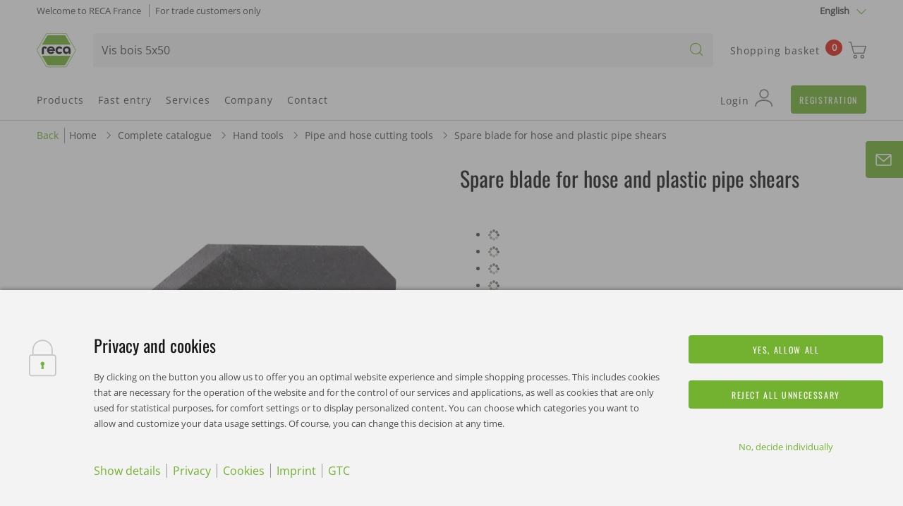

--- FILE ---
content_type: text/html;charset=utf-8
request_url: https://shop.reca.fr/Complete-catalogue/Spare-blade-for-RECA-hose-plastic-pipe-shears/3203CL02_100616.cyid/3203.cgid/en/US/EUR/
body_size: 52154
content:


<!DOCTYPE html>
<html xmlns="https://www.w3.org/1999/xhtml" xml:lang="en" lang="en">



































































































































































































<!-- Template Name: catalog/ModelDetail -->


<head>






















































































































































































































































































<link as="font" href="/is-bin/intershop.static/WFS/3203-B1-Site/-/en_US/webkit_bootstrap/dist/icons/reca_shop/recaicon.woff?timestamp=20260123160717674" type="font/woff" rel='preload' crossorigin="anonymous">
<link as="font" href="/is-bin/intershop.static/WFS/3203-B1-Site/-/en_US/webkit_bootstrap/dist/fonts/reca_shop/OpenSans-Regular-webfont.woff2?timestamp=20260123160717674" type="font/woff2" rel='preload' crossorigin="anonymous">
<link as="font" href="/is-bin/intershop.static/WFS/3203-B1-Site/-/en_US/webkit_bootstrap/dist/fonts/reca_shop/Oswald-Regular.woff2?timestamp=20260123160717674" type="font/woff2" rel='preload' crossorigin="anonymous">






<link as="style" href="/is-bin/intershop.static/WFS/3203-B1-Site/-/en_US/css/default/common/eshopstyles_reca.20260123160717674.min.css" rel='preload'>
<link as="style" href="/is-bin/intershop.static/WFS/3203-B1-Site/-/en_US/css/default/plugins/plugins.20260123160717674.min.css" rel='preload'>



































<meta http-equiv="Content-Type" content="text/html; charset=utf-8" />
<meta http-equiv="X-UA-Compatible" content="IE=edge"/>
<meta name="viewport" content="width=device-width, initial-scale=1.0" />























<title>Spare blade for hose and plastic pipe shears buy product online</title>




<meta name="SKYPE_TOOLBAR" content="SKYPE_TOOLBAR_PARSER_COMPATIBLE" />


<meta name = "format-detection" content = "telephone=no" />

<meta name="author" content="RECA France SAS"/>
<meta name="publisher" content="RECA France SAS" />
<meta name="copyright" content="© RECA France SAS" />












<meta name="ROBOTS" content="INDEX, FOLLOW, max-snippet:-1, max-image-preview:large, max-video-preview:-1">
<link rel="canonical" href="https://shop.reca.fr/Complete-catalogue/Spare-blade-for-hose-and-plastic-pipe-shears/3203CL02_100616.cyid/3203.cgid/en/US/EUR/">
<meta property="og:url" content="https://shop.reca.fr/Complete-catalogue/Spare-blade-for-hose-and-plastic-pipe-shears/3203CL02_100616.cyid/3203.cgid/en/US/EUR/"/>

<link rel="alternate" hreflang="en-FR" href="https://shop.reca.fr/Complete-catalogue/Spare-blade-for-hose-and-plastic-pipe-shears/3203CL02_100616.cyid/3203.cgid/en/US/EUR/"/>
<link rel="alternate" hreflang="fr-FR" href="https://shop.reca.fr/Catalogue-complet/Lame-de-rechange-pour-pince-RECA-coupe-tubes-et-tuyaux-PVC/3203CL02_100616.cyid/3203.cgid/fr/FR/EUR/"/>

<script>
window.dataLayer = [];
window.dataLayerCtnr = [];
window.dataLayerCtnr['context'] = 'shop';
window.dataLayerCtnr['pageType'] = 'other';
window.dataLayerCtnr['ad_dynx_pageType'] = 'other';
window.dataLayerCtnr['ad_ecomm_pageType'] = 'other';
window.dataLayerCtnr['currency'] = 'EUR';
window.dataLayerCtnr['language'] = 'en_US';


</script>









<!-- Start Piwik PRO Tag Manager Bugfix --><script type="text/javascript">
   	(function(){
    	window.ppmsWebStorageConfiguration = {
       		enableLocalStorage: false
     	};
   	})();
 	</script><!-- End Piwik PRO Tag Manager Bugfix -->









 





















<meta name="description" content="Buy products in the area of Spare blade for hose and plastic pipe shears online at RECA ▶ Your partner for assembly &amp; fastening materials!" />
	  	













<!-- For third generation iPad Retina Display -->
<link rel="apple-touch-icon-precomposed" sizes="144x144" href="/is-bin/intershop.static/WFS/3203-B1-Site/-/en_US/images/reca_apple_touch144.png" />
<!-- For iPhone 4 with high-resolution Retina display: -->
<link rel="apple-touch-icon-precomposed" sizes="114x114" href="/is-bin/intershop.static/WFS/3203-B1-Site/-/en_US/images/reca_apple_touch114.png" />
<!-- For first-generation iPad: -->
<link rel="apple-touch-icon-precomposed" sizes="72x72" href="/is-bin/intershop.static/WFS/3203-B1-Site/-/en_US/images/reca_apple_touch72.png" />
<!-- For non-Retina iPhone, iPod Touch, and Android 2.1+ devices: -->
<link rel="apple-touch-icon-precomposed" href="/is-bin/intershop.static/WFS/3203-B1-Site/-/en_US/images/reca_apple_touch57.png" />












<link rel="preconnect" href="https://media.witglobal.net/source/eshop/stmedia/" crossorigin>
<link rel="dns-prefetch" href="https://media.witglobal.net/source/eshop/stmedia/">






	<link rel="preconnect" href="https://analytics.witglobal.net/" crossorigin />
	<link rel="dns-prefetch" href="https://analytics.witglobal.net/" />



























































































































































































































































































<link type='text/css' href="/is-bin/intershop.static/WFS/3203-B1-Site/-/en_US/css/default/common/eshopstyles_reca.20260123160717674.min.css" rel="stylesheet" />
<!--[if IE 9]><link rel="stylesheet" type="text/css" href="/is-bin/intershop.static/WFS/3203-B1-Site/-/en_US/webkit_bootstrap/dist/css/ie9styles.20260123160717674.min.css" /><![endif]-->







<link rel="stylesheet" type="text/css" href="/is-bin/intershop.static/WFS/3203-B1-Site/-/en_US/css/default/plugins/plugins.20260123160717674.min.css" />




<link rel="stylesheet" type="text/css" href="/is-bin/intershop.static/WFS/3203-B1-Site/-/en_US/css/RECA_NORM_Channel/serviceMenuColor.css?timestamp=20260123160717674" />











		
		


<link rel='shortcut icon' href="/is-bin/intershop.static/WFS/3203-B1-Site/-/en_US/icons/favicon.ico" title="RECA France SAS icon" sizes="16x16" type='image/x-icon' />
		












































































































































<script>
window.WebRoot = '/is-bin/intershop.static/WFS/3203-B1-Site/-/en_US';
window.JsTimeStamp = '20260123160717674';
window.EShopUserLocale = 'en';
window.img0px = '[data-uri]';
window.img33px = '[data-uri]';
window.img78px = '[data-uri]';
window.img170px = '[data-uri]';
window.img200x140px = '[data-uri]';
window.img200px = '[data-uri]';
window.img348px = '[data-uri]';
window.img576px = '[data-uri]';
window.img800px = '[data-uri]';
window.executeWhenDomIsReady = (function() {
var domContentLoadedListeners = [];
function executeAllDomContentLoadedListeners() {
while (domContentLoadedListeners.length > 0) {
var listener = domContentLoadedListeners.shift();
listener();
}
}
document.addEventListener("DOMContentLoaded", executeAllDomContentLoadedListeners);
function hasDOMContentLoadedEventAlreadyBeenFired() {
return document.readyState === "complete";
}
return function(listener) {
if (hasDOMContentLoadedEventAlreadyBeenFired()) {
listener();
} else {
domContentLoadedListeners.push(listener);
}
};
})();
window.handleImageURLError = function(imgElement, imageURL, defaultImage) {
window.executeWhenDomIsReady(function() {
eshopUtils.handleImageURLError(imgElement, imageURL, defaultImage);
});
};
</script>
<script>
(function () {
function transform() {
var images = document.querySelectorAll("img[data-src]");
for (var c = 0; c < images.length; c++) {
var image = images[c];
var rect = image.getBoundingClientRect();
if(rect.top < -rect.height || rect.top > window.innerHeight){
image.setAttribute("loading", "lazy");
}
var source = image.getAttribute("data-src");
image.removeAttribute("data-src");
image.setAttribute("src", source);
}
}
var observer = new MutationObserver(transform);
observer.observe(document, { childList: true, subtree: true });
transform();
})();
</script>
<!--[if lt IE 8]>
<script src="/is-bin/intershop.static/WFS/3203-B1-Site/-/en_US/js_polyfill/json2.js"></script>
<![endif]-->
<!--[if lte IE 9]>
<script src="/is-bin/intershop.static/WFS/3203-B1-Site/-/en_US/js_polyfill/es5-shim.min.js"></script>
<script src="/is-bin/intershop.static/WFS/3203-B1-Site/-/en_US/js_polyfill/es5-sham.min.js"></script>
<script src="/is-bin/intershop.static/WFS/3203-B1-Site/-/en_US/js_polyfill/es6-promise.auto.min.js"></script>
<script src="/is-bin/intershop.static/WFS/3203-B1-Site/-/en_US/js_polyfill/es6-array.prototype.find.min.js"></script>
<script src="/is-bin/intershop.static/WFS/3203-B1-Site/-/en_US/js_polyfill/es2017-object.entries.min.js"></script>
<![endif]-->

<script src="/is-bin/intershop.static/WFS/3203-B1-Site/-/en_US/js/javascript_core_view.20260123160717674.min.js" fetchpriority="high"></script>
<script src="/is-bin/intershop.static/WFS/3203-B1-Site/-/en_US/js/javascript_core_view_defer.20260123160717674.min.js" defer></script>

<script>
var arePromisesSupported;
try {
Promise.resolve(true);
arePromisesSupported = true;
} catch (err) {
// promises not supported
}
if (!arePromisesSupported) {
jQuery("head").append('<script src="/is-bin/intershop.static/WFS/3203-B1-Site/-/en_US/js_polyfill/es6-promise.auto.min.js"/>');
}
</script>

<script src="/is-bin/intershop.static/WFS/3203-B1-Site/-/en_US/js/common_webkit_default_view.20260123160717674.min.js" defer></script>
<script src="/is-bin/intershop.static/WFS/3203-B1-Site/-/en_US/js/requirejs/eShopRequire.20260123160717674.min.js" defer></script>




<script>
var eshopUtilsConfig = eshopUtilsConfig || {};
eshopUtilsConfig.privacyCheckEnabled = false;
eshopUtilsConfig.googleAnalyticsId = '';
eshopUtilsConfig.uiTestSupportEnabled = false;
jQuery(document).ready(function() {
eshopUtilsConfig.ajaxLogUrl = 'https://shop.reca.fr/is-bin/INTERSHOP.enfinity/WFS/3203-B1-Site/en_US/-/EUR/ViewAjaxLog-LogError';
applicationFrameMessages.options({
messagesContainer : "#notifications"
});
$.fn.displayResponsiveNotification.slideUpTimeout = 30000;
$.fn.displayResponsiveNotification.slideUpTimeoutWarning = 30000;
});
scrollToErrorElementOffset = 75;
/**
* Returns a Promise, which resolves to the one and only global AddToBasketEventSender instance.
*/
window.fetchBasketContentManager = (function() {
let basketContentManagerPromise;
function getOrCreatePromise() {
if (basketContentManagerPromise === undefined) {
basketContentManagerPromise = fetchNewInstance();
}
return basketContentManagerPromise;
}
function fetchNewInstance() {
return new Promise(function(resolve) {
requirejs([ 'wuts/component/shoppingcart/basketcontentmanagerfactory/BasketContentManagerFactory' ], function ( _wrapper ) {
const factory = new _wrapper.BasketContentManagerFactory();
factory.create({
addToBasketUrl: "https://shop.reca.fr/is-bin/INTERSHOP.enfinity/WFS/3203-B1-Site/en_US/-/EUR/ViewBasketContent-AjaxAddArticlesToCurrentShoppingCart",
getProductNumbersOfBasketItems: "https://shop.reca.fr/is-bin/INTERSHOP.enfinity/WFS/3203-B1-Site/en_US/-/EUR/ViewBasketContent-AjaxGetProductNumbersOfBasketItems",
sessionTimeoutRedirectUrl: "https://shop.reca.fr/is-bin/INTERSHOP.enfinity/WFS/3203-B1-Site/en_US/-/EUR/ViewLogin-SessionTimeout"
}).then(resolve);
});
});
}
return getOrCreatePromise;
})();
</script>









<script>
	window.isLoggedIn = false;
</script>
</head>



































































































































































<!--[if lt IE 7]><body id="body" class="ie6 "><![endif]-->
<!--[if IE 7]>   <body id="body" class="ie7 "><![endif]-->
<!--[if IE 8]>   <body id="body" class="ie8 "><![endif]-->
<!--[if IE 9]>   <body id="body" class="ie9 "><![endif]-->
<!--[if gt IE 9]><body id="body" class=" "><![endif]-->
<!--[if !IE]><!--><body id="body" class="catalog_ModelDetail js"><!--<![endif]-->







<!-- Start Piwik PRO Tag Manager code --><script type="text/javascript">
		(function(window, document, script, dataLayer, id) {
		function stgCreateCookie(a,b,c){var d="";if(c){var e=new Date;e.setTime(e.getTime()+24*c*60*60*1e3),d="; expires="+e.toUTCString()}document.cookie=a+"="+b+d+"; path=/"}var isStgDebug=(window.location.href.match("stg_debug")||window.document.cookie.match("stg_debug"))&&!window.location.href.match("stg_disable_debug");stgCreateCookie("stg_debug",isStgDebug?1:"",isStgDebug?14:-1);
		window[dataLayer]=window[dataLayer]||[],window[dataLayer].push({start:(new Date).getTime(),event:"stg.start"});var scripts=document.getElementsByTagName(script)[0],tags=document.createElement(script),dl="dataLayer"!=dataLayer?"?dataLayer="+dataLayer:"";tags.async=!0,tags.src="https://analytics.witglobal.net/containers/"+id+".js"+dl,isStgDebug&&(tags.src=tags.src+"?stg_debug"),scripts.parentNode.insertBefore(tags,scripts);
		!function(a,n,i,t){a[n]=a[n]||{};for(var c=0;c<i.length;c++)!function(i){a[n][i]=a[n][i]||{},a[n][i].api=a[n][i].api||function(){var a=[].slice.call(arguments,0),t=a;"string"==typeof a[0]&&(t={event:n+"."+i+":"+a[0],parameters:[].slice.call(arguments,1)}),window[dataLayer].push(t)}}(i[c])}(window,"ppms",["tm","cp","cm"]);
		})(window, document, 'script', 'dataLayer', '416df7bd-9b0b-4868-bb96-bf18b8d31102');
		</script><noscript><iframe src=https://analytics.witglobal.net/containers/416df7bd-9b0b-4868-bb96-bf18b8d31102/noscript.html" height="0" width="0" style="display:none;visibility:hidden"></iframe></noscript><!-- End Piwik PRO Tag Manager code -->

	

	
<div id="notifications" class="alert-container">
	




	

</div>




	




	
	
































































































































































 <div class="header header-new">
 	<button class="btn btn-icon-only cd-top btn-scroll-top">
	 	<i class="icon-interface-top"></i>
 	</button>
    
    


































































































































































<script>
$('#UserBranchOfficeDropdownModal').one('show.bs.modal', function () {
requirejs(['wuts/component/myaccount/userbranchoffice/UserBranchOffice'], function (userBranchOffice) {
var userBranchOfficeConfig = {
selectedBranch: null,
branchOfficeId: 'BranchOfficeModal-',
branchDialogAddressPlaceholderText: 'RECA trade store {branchName}',
}
userBranchOffice.userBranchOffice(userBranchOfficeConfig);
});
});
</script>
     
    <div class="header-toolbar d-none d-lg-block">
        <div class="container-fluid">
	        <div class="row ie-fluid">
	        
	          	






































































































































<div class="col d-none d-md-inline-block ">








Welcome to RECA France

<span class="divider-r"></span>




For trade customers only



</div>
<div class="col-md-2 dropdown text-right">



<div class="dropdown">
	
	    <button class="dropdown-toggle btn-link " id="languageDropDown" data-toggle="dropdown" aria-haspopup="true" aria-expanded="false"
	    	data-country="en_US">English</button>
    
	    <div class="dropdown-menu" aria-labelledby="languageDropDown">
		    
		    	
		   			<button rel="https://shop.reca.fr/is-bin/INTERSHOP.enfinity/WFS/3203-B1-Site/en_US/-/EUR/ViewApplication-SwitchCurrentLanguage;selectLanguageForm.SwitchCurrentLocale=fr_FR"
		   			   class="btn-link dropdown-item " data-country="fr_FR">
		   				Français
		   			</button>
		    	
		    
		    	
		    
	    </div>
	
</div>
</div>





<div id="languageContent" class="hide">
	<ul>
   		<li class="language-mobile">
   	
	   	<button class="btn-link">
	   		
	       	Language:&nbsp;English
	   	</button>
	   	
	   	
	   		<ul>
				
					<li>
				   		<button class="btn-link" rel="https://shop.reca.fr/is-bin/INTERSHOP.enfinity/WFS/3203-B1-Site/en_US/-/EUR/ViewApplication-SwitchCurrentLanguage;selectLanguageForm.SwitchCurrentLocale=fr_FR"
				   			data-country="fr_FR">
				   				Français
				   				
				   		</button>
					</li>
				
					<li>
				   		<button class="btn-link" rel="https://shop.reca.fr/is-bin/INTERSHOP.enfinity/WFS/3203-B1-Site/en_US/-/EUR/ViewApplication-SwitchCurrentLanguage;selectLanguageForm.SwitchCurrentLocale=en_US"
				   			data-country="en_US">
				   				English
				   				
				   					<i class="icon-interface-tick text-primary"></i>
				   				
				   		</button>
					</li>
				
	   		</ul>
		
	   	</li>
   	</ul>
</div>
	
	        </div>
        </div>
    </div>
   
    
	







































































































































<div id ="headerSearch" class="header-search header-search-new d-none d-lg-block" data-toggle="sticky-onscroll">
     <div class="container-fluid">
	   	 <div class="row header-search-group">
	   	 		
				<div class="col-auto header-brand-logo my-md-auto">
           			<a class="header-brand-logo-img" href="https://shop.reca.fr/en/US/EUR/">
           				<img class="img-fluid img-svg" fetchpriority="high" alt="RECA France SAS" title="RECA France SAS" src="/is-bin/intershop.static/WFS/3203-B1-Site/-/en_US/webkit_bootstrap/dist/img/reca/recanorm.svg">
           			</a>
           		</div>
           		
           		
           		<div class="col">
					











































































































































<form id="searchForm" class="form-inline input-group input-header-search mt-2 mt-md-0"
method="get" action="https://shop.reca.fr/is-bin/INTERSHOP.enfinity/WFS/3203-B1-Site/en_US/-/EUR/ViewAfterSearch-ExecuteAfterSearch">
                		<input id="searchResultType" name="SearchResultType" type="hidden" value="" />
						<input id="effectiveSearchTerm" name="EffectiveSearchTerm" type="hidden" value="" />
            			








































































































































<input class="form-control input-border " type="text" placeholder="What do You need?" id="suggestSearch" name="VisibleSearchTerm" value="Vis bois 5x50">
                	
                		<div class="input-group-addon">
                			<button class="btn btn-icon-only "  id="suggestSearchButton"><i class="icon-interface-search"></i></button>
                		</div>
              		</form>
				</div>
       			
       			
	       			
					<div id="headerToolbarRequisitionPreview" class="col-auto text-right ">
	          			<!-- START Header Cart -->
	         		 	<a class="icon nav-link cart-preview-toggle " href="https://shop.reca.fr/is-bin/INTERSHOP.enfinity/WFS/3203-B1-Site/en_US/-/EUR/ViewCurrentReq-UnregisterPageable">
	         		 		<span id="miniBasket">Shopping basket</span><span id="miniBasketCounter" class="badge badge-primary strongRed mx-2 mini-basket ">0</span><i class="icon-ecommerce-shopcart"></i>
	         		 	</a>
	       			</div>
				
		</div>
	</div>
</div>

	<div class="header-nav d-none d-lg-block">
        <nav id="megaDropdown" class="navbar navbar-expand navbar-light header-navigation booNavigation">
          	<div class="container">
				
				
            		







































































































































<div class="collapse navbar-collapse ">

	





<ul class="navbar-nav">
	<li class="nav-item link-online-shop navItem">
		<a id="nav_shop" class="nav-link ml-0" href="https://shop.reca.fr/Complete-catalogue/Complete-catalogue/3203.cyid/3203.cgid/en/US/EUR/" target="_self">Products</a>
	</li>
	<li class="nav-item link-services navItem">
		<a class="nav-link" href="https://shop.reca.fr/is-bin/INTERSHOP.enfinity/WFS/3203-B1-Site/en_US/-/EUR/ViewCurrentReq-UnregisterPageable" target="_self">Fast entry</a>
	</li>
	<li class="nav-item link-services navItem">
		<a class="nav-link" href="https://www.reca.fr/fr/solutions/" target="_blank">Services</a>
	</li>
	<li class="nav-item link-unternehmen navItem">
		<a class="nav-link" href="https://www.reca.fr/fr/entreprise/" target="_blank">Company</a>
	</li>
	<li class="nav-item link-kontakt">
		<a class="nav-link" href="https://www.reca.fr/fr/" target="_blank">Contact</a>
	</li>
</ul>


</div>
				
				
            	






































































































































<div class="col-auto px-0  ">





































































































































































	<div class="dropdown header-user-login-wrapper header-user-logged-out ">
		<a href="https://shop.reca.fr/is-bin/INTERSHOP.enfinity/WFS/3203-B1-Site/en_US/-/EUR/ViewLogin-SeparateLogin?AfterLoginTargetUrlInfo=" class='jsAfterLoginTargetUrlInfoLink nav-link header-user-login m-0 dropdown-toggle btn-link ' role="button" id="headerUser" data-toggle="dropdown" aria-haspopup="true" aria-expanded="false">
			<span class="d-none d-md-inline-block">Login</span><i class="icon-wuerth-user ml-2"></i>
		</a>
	  	<div class="dropdown-menu header-user-content-wrapper" aria-labelledby="headerUser" id="headerUserLayerAnnymousLoginFormWrapper">
	          

































































































































































	


<div class="header-user-content" id="headerUserLayerAnnymousLoginForm">

	
	
		
		
		
		<div class="tab-content pt-0" id="loginTabsContent">
			
			
			
			<div class="tab-pane fade show active" id="loginWithCustomerNoAndLoginName" role="tabpanel" aria-labelledby="loginWithCustomerNoAndLoginNameTab">
				<div class="px-3 pt-3">
					
						<span class="h3-style heading-alt mb-4 d-block d-md-none">
							Customer login
						</span>
					
					



	<form method="post" action="https://shop.reca.fr/is-bin/INTERSHOP.enfinity/WFS/3203-B1-Site/en_US/-/EUR/ViewLogin-Process" class="loginForm " name="LoginForm">


	<input type="hidden" name="RequestFormName" value=""/>
	
	
	
	
    <div class="row">
		<div class="col-12 mb-3">
			<div class="form-group">
		        	
			</div>
	    	<div class="form-group">
	        	<span class="h4-style heading-alt mb-0">
		          	
<label for="LoginForm_CustomerNumber" class=" required">Customer number</label>
		          	<button type="button" class="icon no-nav-link btn-link buttonCustomerNoModal" tabindex="-1"><i class="icon-wuerth-information ml-1"></i></button>
		        </span>
	          	
<input type="text" id="LoginForm_CustomerNumber" class="form-control" name="LoginForm.CustomerNumber" value="" maxLength="200" placeholder="Customer number" tabindex="1"/>
	        </div>
	        <div class="form-group">
				<span class="h4-style heading-alt mb-0">
	            	
<label for="LoginForm_Login" class=" required">User</label>
					<button type="button" class="icon no-nav-link btn-link buttonPartnerNoModal" tabindex="-1"><i class="icon-wuerth-information ml-1"></i></button>
					
					
					
					
				</span>
				
<input type="text" id="LoginForm_Login" class="form-control" name="LoginForm.Login" value="" maxLength="150" placeholder="User" tabindex="2"/>
			</div>
	        <div class="form-group">
	        	<span class="h4-style heading-alt mb-0">
		            
<label for="LoginForm_Password" class=" required">Password</label>
		            <button type="button" class="icon no-nav-link btn-link buttonPasswordModal" tabindex="-1"><i class="icon-wuerth-information ml-1"></i></button>
	            </span>
				
<input type="password" autocomplete="current-password" id="LoginForm_Password" class="form-control js-toggle-password" name="LoginForm.Password" value="" maxLength="56" placeholder="Password" tabindex="3"/>
				<button type="button" class="btn-link icon float-right toggle-password" data-toggle="tooltip" data-placement="top" data-html="true" title="" data-original-title="Click to show/hide password">
                    <i class="icon-wuerth-eye field-icon"></i>
                </button>
			</div>
		</div>
		<div class="col-12 mb-3 order-last">
			
<button  name="LoginForm.update" type="submit" tabindex="4" class="btn btn-block btn-info preventDoubleClick null">Login</button>
		</div>
		<div class="col-12 col-sm-auto mb-3">
			<button type="submit" class="passwordForgottenLink btn-link " name="ForgottPassword" value="">
				Forgotten your password?
			</button>
		</div>
		
		    <div class="col-12 col-sm text-right-sm-up mb-3">
				
<label class="custom-control custom-checkbox m-0" for="LoginForm_SaveCredentials"><input type="checkbox" id="LoginForm_SaveCredentials" class="custom-control-input" name="LoginForm.SaveCredentials" value="false"/><input type="hidden" name="LoginForm.___SaveCredentials" value="____false____"/><span class="custom-control-indicator"></span><span class="custom-control-description">Remember login data</span></label>
			</div>
		
	</div>
</form>

					
						
						



































































































































































	<div class="row my-4">
        <div class="col">
            <hr>
        </div>
        <span class="m-auto">or</span>
        <div class="col">
            <hr>
        </div>
    </div>

	<div class="row">
    	<div class="col-12 mb-3">
        	<span class="h3-style heading-alt">Do you want to be an online customer?</span>
        	
      			<p >Register now in three simple steps to use all functions of the Online-Shop.</p>
      		
           	
				<p class="i-absolute mb-0">
	               	<i class="icon-wuerth-information"></i>
	           		<span class="i-text">Sales to trade customers only</span>
	          	</p>
          	
		</div>
		<div class="col-12">                    
			
				
					
					
			
			
<a  href="https://shop.reca.fr/is-bin/INTERSHOP.enfinity/WFS/3203-B1-Site/en_US/-/EUR/ViewRegistration-Step1View" role="button" class="btn btn-block btn-primary no-nav-link">Sign up now</a>			
        </div>
	</div>


					
			 	</div>
			</div>
			
			
				


			
		</div>
		
	
	

</div>


<script type="text/javascript">
	window.loadHeaderUserLayerAnonymousLoginFormular = function() {
	    requirejs( ['wuts/component/loginregistration/headeruserlayeranonymousloginformular/HeaderUserLayerAnonymousLoginFormular'], function (_response) {		    
		    _response.headerUserLayerAnonymousLoginFormular().loginforminitial.init();
	
		    const config = {
				modalURL: "https://shop.reca.fr/is-bin/INTERSHOP.enfinity/WFS/3203-B1-Site/en_US/-/EUR/ViewApplicationFrame-AjaxRetrieveHeaderUserLayerAnonymousHelpModal",
				modals: [
					{ buttonModal: "button.buttonUserNameModal", txtModal: "#txtUserNameModal" },
					{ buttonModal: "button.buttonCustomerNoModal", txtModal: "#txtCustomerNoModal" },
					{ buttonModal: "button.buttonPartnerNoModal", txtModal: "#txtPartnerNoModal" },
					{ buttonModal: "button.buttonPasswordModal", txtModal: "#txtPasswordModal" },
					{ buttonModal: "button.buttonWhatsMyUserNameModal", txtModal: "#txtWhatsMyUserNameModal" },
					{ buttonModal: "button.buttonPhoneNoModal", txtModal: "#txtPhoneNoModal" }
				]
		    }
		    _response.headerUserLayerAnonymousLoginFormular().headerUserLayerAnonymousModal(config).init();
		    
	    
		    var loginTabConfig = {
			        showQRLoginAsDefault: false
			};
		    _response.headerUserLayerAnonymousLoginFormular().usernamelogintabswitcher.init(loginTabConfig);
		
		_response.headerUserLayerAnonymousLoginFormular().afterLoginTargetUrlInfoAnchorHandler.handleAnchor();
		});
	};

	jQuery(document).ready(function() {	 
	    
	    jQuery("#headerUser").one("mouseover", loadHeaderUserLayerAnonymousLoginFormular);
		
	});
</script>
		</div>
	</div>



</div>


<div class="col-auto pl-4 pr-0 d-none d-lg-block">




<a href="https://shop.reca.fr/is-bin/INTERSHOP.enfinity/WFS/3203-B1-Site/en_US/-/EUR/ViewRegistration-Step1View" class="btn btn-info header-register-button " role="button">
Registration

</a>
</div>

<div id="loginFormContent" class="hide">





<div class="header-user-mobile">
	


</div>

</div>
            	
       	 	</div>
        </nav>
    </div>
   	
   	







































































































































<div class="header-nav-mobile d-lg-none ">
	<nav class="navbar">
    	<div class="row no-gutters">
        	<div class="col-3">
            	<div class="menu-toggle">
                	<button class="nav-mobile-toggle btn-link"><i class="icon-interface-hamburger"></i></button>
              	</div>
            </div>
        	<div class="col-4 ml-auto">
				<div class="navbar-brand-sm mx-auto text-center">
        			<a href="https://shop.reca.fr/en/US/EUR/">
						<img class="img-fluid" alt="RECA France SAS" title="RECA France SAS" src="/is-bin/intershop.static/WFS/3203-B1-Site/-/en_US/webkit_bootstrap/dist/img/reca/recanorm.svg">
        			</a>
      			</div>
    		</div>
    		<div class="col-4">
      			<div class="navbar-tools">
       				<button type="button" class="search-mobile-toggle btn-link"><i class="icon-interface-search"></i></button>
     				
        			<button type="button" class="cart-mobile-toggle btn-link"><i class="icon-ecommerce-shopcart mr-1"></i>
        				<span class="badge badge-primary">&nbsp;&nbsp;</span>
        			</button>
      			</div>
    		</div>
  		</div>
	</nav>

    <div class="nav-mobile mobile-mega-menu" style="min-height: 2274px;">
    	<nav>
     		<ul>
     		</ul>
     	</nav> 
    </div>
    
  
    <!-- End mobile-mega-menu -->

   <!-- START Mobile Cart -->
   <div class="cart-mobile mobile-mega-menu shadow" style="min-height: 999px;">
   </div>
   <!-- End Mobile Cart -->

	<!-- START Mobile Search -->
	
			
	
   <div class="search-mobile mobile-mega-menu" >
   		<form id="mobileSearchArea" class="form-inline input-group input-header-search mt-md-0 shadow" method="get" action="https://shop.reca.fr/is-bin/INTERSHOP.enfinity/WFS/3203-B1-Site/en_US/-/EUR/ViewAfterSearch-ExecuteAfterSearch">
   		
   			<input id="mobileSearchResultType" name="SearchResultType" type="hidden" value="" />
			<input id="mobileEffectiveSearchTerm" name="EffectiveSearchTerm" type="hidden" value="" />
			
       		








































































































































<input class="form-control input-border " type="text" placeholder="What do You need?" id="mobileSuggestSearch" name="VisibleSearchTerm" value="Vis bois 5x50">
       		
       		<div class="input-group-addon">
       			<button type="submit" class="btn btn-icon-only" id="mobileSuggestSearchButton"><i class="icon-interface-search"></i></button>
       		</div>
     	</form>
   </div>
   <!-- End Mobile Search -->

 </div>

   	







</div>










































































































































































































































































































































<div class="main">
<div class="container-fluid">








































































































































































































































































































<nav class="header-breadcrumb d-flex ">



<ol class="breadcrumb">

<li id="backLink" class="breadcrumb-backlink">
<a id="backToListLink" class="backLink " href="#">Back</a>
</li>

</ol>
<ol id="new-breadcrumb" class="breadcrumb">

<li class="breadcrumb-item">
<a href="https://shop.reca.fr/en/US/EUR/">
<span>Home</span>
</a>
</li>



















<li class="breadcrumb-item">


<a href="https://shop.reca.fr/Complete-catalogue/3203.cyid/3203.cgid/en/US/EUR/">Complete catalogue</a>

</li>













<li class="breadcrumb-item">


<a href="https://shop.reca.fr/Complete-catalogue/Hand-tools/3203AC02_3501417.cyid/3203.cgid/en/US/EUR/">Hand tools</a>

</li>













<li class="breadcrumb-item">


<a href="https://shop.reca.fr/Complete-catalogue/Pipe-and-hose-cutting-tools/3203AC02_579568197.cyid/3203.cgid/en/US/EUR/">Pipe and hose cutting tools</a>

</li>













<li class="breadcrumb-item">


<a href="https://shop.reca.fr/Complete-catalogue/Spare-blade-for-hose-and-plastic-pipe-shears/3203CL02_100616.cyid/3203.cgid/en/US/EUR/">Spare blade for hose and plastic pipe shears</a>

</li>




</ol>
</nav>

<script type="application/ld+json">
{
"@context": "https://schema.org/",
"@type": "BreadcrumbList",
"itemListElement": [{"@type": "ListItem", "position": 1, "item": { "name": "Home", "@id": "https://shop.reca.fr/en/US/EUR/"}}, {"@type": "ListItem", "position":2, "item": { "name": "Complete catalogue" , "@id": "https://shop.reca.fr/Complete-catalogue/Complete-catalogue/3203.cyid/3203.cgid/en/US/EUR/"}},{"@type": "ListItem", "position":3, "item": { "name": "Hand tools" , "@id": "https://shop.reca.fr/Complete-catalogue/Hand-tools/3203AC02_3501417.cyid/3203.cgid/en/US/EUR/"}},{"@type": "ListItem", "position":4, "item": { "name": "Pipe and hose cutting tools" , "@id": "https://shop.reca.fr/Complete-catalogue/Pipe-and-hose-cutting-tools/3203AC02_579568197.cyid/3203.cgid/en/US/EUR/"}},{"@type": "ListItem", "position":5, "item": { "name": "Spare blade for hose and plastic pipe shears" , "@id": "https://shop.reca.fr/Complete-catalogue/Spare-blade-for-hose-and-plastic-pipe-shears/3203CL02_100616.cyid/3203.cgid/en/US/EUR/"}}]
}
</script>

<script>
jQuery(document).ready(function() {
jQuery('#new-breadcrumb').horizontalBreadcrumbScroll();
});
</script>









</div>
</div>



















































































































































































































































































































<script>
jQuery(document).ready(function() {

	var applicationFrameConfig = {
	 	loggedIn : 'false',
   		userLoggedInLabel: 'My account',
     	userNotLoggedInLabel: 'Login',
   		salesRepErpPictureActive: 'true',
   		retrieveSalesRepPictureURL: 'https://shop.reca.fr/is-bin/INTERSHOP.enfinity/WFS/3203-B1-Site/en_US/-/EUR/ViewApplicationFrame-AjaxRetrieveSalesRepPicture',
   		retrieveFirstSpiritMenuItemsURL: 'https://shop.reca.fr/is-bin/INTERSHOP.enfinity/WFS/3203-B1-Site/en_US/-/EUR/ViewApplicationFrame-AjaxRetrieveFirstSpiritMenuItems?LoggedIn=false&VkOrg=',
     	stickyHeaderSearch: true,
     	
	   	loginEyeCatcherEnabled : 'true',
	   	
		requisitionPreviewConfig : {

			bootstrap4 : true,
	      	quantityLabel : 'Quantity',
	      	requisitionPreviewURL : "https://shop.reca.fr/is-bin/INTERSHOP.enfinity/WFS/3203-B1-Site/en_US/-/EUR/ViewCurrentReq-AjaxRequisitionPreview",
	      	showPositionDetailURL : "https://shop.reca.fr/is-bin/INTERSHOP.enfinity/WFS/3203-B1-Site/en_US/-/EUR/ViewPositionDetail-Start", 
	      	showCurrentRequisitionURL : "https://shop.reca.fr/is-bin/INTERSHOP.enfinity/WFS/3203-B1-Site/en_US/-/EUR/ViewCurrentReq-UnregisterPageable", 
	      	additionalItemText : '+1 more Item',
	      	additionalItemsText : ' more Items',
	      	nothingFound : 'Please check your search string or use another search term.',
	      	showRequisitionURL : "https://shop.reca.fr/is-bin/INTERSHOP.enfinity/WFS/3203-B1-Site/en_US/-/EUR/ViewCurrentReq-UnregisterPageable",
	      	showRequisitionText : 'View shopping cart',
	      	requisitionIsEmptyText : 'Your shopping basket is empty. Find articles you are looking for by searching or browsing through our product range.',
	      	defaultImage: '/is-bin/intershop.static/WFS/3203-B1-Site/-/en_US/webkit_bootstrap/dist/img/fallback-img/fallback-348px.jpg',
			innerMiniBasketCounterText: 'Shopping basket',
			noUppercaseTextForPunchoutItems: true
		},
		
		suggestSearchConfig : {
		    
		    "searchTermSuggestConfig" : {
		        "suggestParameters" : {"campaignNameSearchTermSuggestNotSelected":"SR002","campaignNameSearchTermSuggestSelected":"SR010","isActive":false},
		        "isSearchTermSuggestActiveUrl" : "https://shop.reca.fr/is-bin/INTERSHOP.enfinity/WFS/3203-B1-Site/en_US/-/EUR/ViewSearchTermSuggestion-AjaxIsActive",
		        "getSearchTermSuggestionsUrl" : "https://shop.reca.fr/is-bin/INTERSHOP.enfinity/WFS/3203-B1-Site/en_US/-/EUR/ViewSearchTermSuggestion-AjaxGetSuggestions"
		    },
		    
		
			suggestURL : 'https://shop.reca.fr/is-bin/INTERSHOP.enfinity/WFS/3203-B1-Site/en_US/-/EUR/ViewParametricSearch-Suggest',
		
			categoryURL : 'https://shop.reca.fr/is-bin/INTERSHOP.enfinity/WFS/3203-B1-Site/en_US/-/EUR/ViewCatalog-SaveSearchTermAndBrowse',
			categoriesSearchActivated : true,
			categoriesHeadline : 'Matching product categories',
			searchArea : 'searchForm',		
			searchResultTypeField : '#searchResultType',
			effectiveSearchTermField : '#effectiveSearchTerm',
			workingImageClass: 'busy',
			goImage : '/is-bin/intershop.static/WFS/3203-B1-Site/-/en_US/images/but_go.gif',
			defaultProductImage : '/is-bin/intershop.static/WFS/3203-B1-Site/-/en_US/webkit_bootstrap/dist/img/fallback-img/fallback-33px.jpg',
			
yourSearchTerm : 'What do You need?',
			sparePartsHeadline : 'Accessories\/Spare parts',
			nothingFound : 'Please check your search string or use another search term.',
			additionalItems : 'There are more results. Please specify your input in more detail for a more precise result.',
			applicationsHeadline : 'Applications',
			contentResultsHeadline : 'Website search results',
			minLength : '2',
			sessionTimeoutRedirectURL : "https://shop.reca.fr/is-bin/INTERSHOP.enfinity/WFS/3203-B1-Site/en_US/-/EUR/ViewLogin-SessionTimeout",
			
			'enableScrolling': true,
			'contentSearchURL': '',
      		'contentSearchParameterRoot': '',
      		'contentSearchParameterCompanyNo': '3203',
      		'contentSearchParameterLocale': 'en',
      		'contentSearchNothingFound' : 'Unfortunately, no content could be found',
      		'categoriesSearchNothingFound' : 'Unfortunately, no categories could be found for your search.',
      		'baseUrlForContentSearch': 




	'https://fr.reca.com/'



,
      		

mediaServerCompleteUrl: 'https://media.witglobal.net/source/eshop/stmedia/reca/images/std.lang.all/resolutions/category/'
      		
		},
		
		mobileMegaMenuConfig : {
		
			subMenuActions : {
				'subCategories': 'https://shop.reca.fr/is-bin/INTERSHOP.enfinity/WFS/3203-B1-Site/en_US/-/EUR/ViewApplicationFrame-AjaxRetrieveSubCategories',
        		'onlineShopMenuItems': 'https://shop.reca.fr/is-bin/INTERSHOP.enfinity/WFS/3203-B1-Site/en_US/-/EUR/ViewApplicationFrame-AjaxRetrieveRetrieveOnlineShopMenuItems',
        		'myWuerth': 'https://shop.reca.fr/is-bin/INTERSHOP.enfinity/WFS/3203-B1-Site/en_US/-/EUR/ViewApplicationFrame-AjaxRetrieveMyWuerthMenuItems',
        	},
        	'backButtonText': 'Back',
        	'catalogsLabel' : 'Catalog',
        	'hideSubmodalButton' : false
		},		
		
		targetUrlInfoPresent : false
   	};
   	
   	applicationFrameConfig.requisitionPreviewMobileConfig = $.extend({}, applicationFrameConfig.requisitionPreviewConfig);
   	applicationFrameConfig.requisitionPreviewMobileConfig.bootstrap4 = false;
   	applicationFrameConfig.requisitionPreviewMobileConfig.bootstrap4Mobile = true;
   	
   	applicationFrameConfig.suggestSearchMobileConfig = $.extend({}, applicationFrameConfig.suggestSearchConfig);
   	applicationFrameConfig.suggestSearchMobileConfig.searchArea = 'mobileSearchArea';
   	applicationFrameConfig.suggestSearchMobileConfig.searchForm = 'mobileSearchArea';
   	applicationFrameConfig.suggestSearchMobileConfig.searchResultTypeField = '#mobileSearchResultType';
   	applicationFrameConfig.suggestSearchMobileConfig.effectiveSearchTermField = '#mobileEffectiveSearchTerm';
   	applicationFrameConfig.suggestSearchMobileConfig.triggerRenderedEvent = true;
   	applicationFrameConfig.suggestSearchMobileConfig.suggestSearchButton = 'mobileSuggestSearchButton';
   	
   	applicationFrameConfig.detailImageModalSlider = {};
   	applicationFrameConfig.detailImageModalSlider.defaultImage = '/is-bin/intershop.static/WFS/3203-B1-Site/-/en_US/webkit_bootstrap/dist/img/fallback-img/fallback-800px.jpg';
   	
   	applicationFrameConfig.accessDataHandler = {};
   	applicationFrameConfig.accessDataHandler.lazyDialogURL = "https://shop.reca.fr/is-bin/INTERSHOP.enfinity/WFS/3203-B1-Site/en_US/-/EUR/ViewApplicationFrame-AjaxRetrieveHeaderUserLayerAnonymousHelpModal";

   	applicationFrameWgBaseAppView(applicationFrameConfig);
   	
   	var loginPopoverConfig = {
   		loggedIn : 'false',
   		domain : 'reca.fr',
   		loginEyeCatcherEnabled : 'true'
   	};
   	
   	loginPopover(loginPopoverConfig);
   	
   	
});
</script>

<script>
jQuery(document).ready(function() {

	window.customer = {
		userLoggedIn : 'false'
	};

	
		jQuery('#servicemenu').serviceMenu({
	        userKdNr: 'Anonymous',
	        firstName: '',
	        lastName: '',
	        email: '',
	        loggedIn: 'false',
	        hoverWidth: '125px',
	        hoverContentWidth: '72px'
	    });
	
	
    
	    var serviceCSS = document.querySelectorAll("link[href*=servicemenu]");

		if(serviceCSS.length == 0){	    
		    var serviceMenuLink = document.createElement("LINK");
		    serviceMenuLink.rel = "stylesheet";
		    serviceMenuLink.type = "text/css";
	    
			
				serviceMenuLink.href = "/is-bin/intershop.static/WFS/3203-B1-Site/-/en_US/webkit_wl2_view/media/system/layout_wl2/library_1/servicemenu_1/view_service_menu.20260123160717674.min.css";
			
			
			document.body.appendChild(serviceMenuLink);
		}
			
});
</script>
<div id="main-wrapper" class=" responsive">
<div class="canvas-container main_page">
<div class="container-fluid " id="main">
<div class="row" id="main-content">







































































































































































<div id="appFrameCol3" class="col-md-12">



<div id="col3_content" class="">





























































































































































































































<div id="ModelDetail" class="">











































































































































<div id="productQuotesHeadContainer" class="collapse-info collapse ">
	<div id="productQuotesHeadDefault" class="hidden">
	    <div class="row small-gutters mb-4">
	        <div class="col-auto text-center pr-0">
	            <div class="card bg-warning h-100">
	                <div class="card-body">
	                    <i class="icon-wuerth-information icon-xl text-secondary"></i>
	                </div>
	            </div>
	        </div>
	        <div class="col pl-1">
	            <div class="card border-warning">
	                <div class="card-body">
	 					<div class="productsList"></div>
	                </div>
	            </div>
	        </div>
	    </div>
    </div>

	<div id="productQuotesHeadItemDefault" class="hidden" data-class="">
		<div class="row">
			<div class="col">
				<p class="mb-0 small" data-id="current-article-link"></p>
				<a href="#" class="icon link-absolute small" data-id="current-product-link">
					<i class="icon-doc-profile-a"></i>
					<span class="link-underline">Show product details</span>
	         	</a>
	       	</div>
	   	</div>
	</div>
</div>
<!-- TEMPLATENAME: product/ModelDetailQuantityContractsNoCache.isml -->









































































































































<script type="application/ld+json" id="DetailStructuredData">
{"url":"https://shop.reca.fr/Complete-catalogue/Spare-blade-for-hose-and-plastic-pipe-shears/3203CL02_100616.cyid/3203.cgid/en/US/EUR/","name":"Spare blade for hose and plastic pipe shears","image":"https://media.witglobal.net/source/eshop/stmedia/0200/images/std.lang.all/resolutions/category/200px/13227916.jpg","description":"","brand":{"@type":"Brand","name":"RECA"},"sku":"3203CL02_100616","@context":"https://schema.org/","@id":"https://shop.reca.fr/Complete-catalogue/Spare-blade-for-hose-and-plastic-pipe-shears/3203CL02_100616.cyid/3203.cgid/en/US/EUR/","@type":"Product"}
</script>

<div class="modal fade" tabindex="-1" role="dialog" id="PriceOnRequestFormModal" aria-labelledby="ProductName" aria-hidden="true"></div>
<div class="cols_full">
<div class="row">




</div>
<div class="section">






<div class="similarModelsBlock">
<div id="similarModelsContainer">
<div class="block_similarModels" id="similarModelsArea">
<div id="similarModels" class="collapse">
<a class="close" data-toggle="collapse" href="#similarModels" aria-expanded="true" aria-controls="similarModels">
<span aria-hidden="true"><i class="icon-interface-cross"></i></span>
</a>
<span class="text-primary heading-alt h2-style"></span>
<div class="slick slider-reco-delayed slider-reco-sm"></div>
</div>
</div>
</div>
</div>


<div class="inner_wrapper">



<div class="productdetail_info">
	<div class="row d-md-none">
		<div class="push-md-6 col-md-6">
			



			<span class="h1 ucase">Spare blade for hose and plastic pipe shears</span>
		</div>
	</div>
	<div class="row modeldetail_info_wrapper">
		


























































































































































































































<div class="modeldetail_info_left col-md-6 mb-5 mb-md-0">



<div id="detailImage" class="detail-slider-zoom detail_info_left_img ">



<a class="" data-toggle="modal" data-target="#thumbnailoverlay" href="#">

<img class="img-fluid js-socialshare-media" width="576" height="576" alt="Spare blade for hose and plastic pipe shears" src="https://media.witglobal.net/source/eshop/stmedia/0200/images/std.lang.all/resolutions/category/576px/13227916.jpg" />

</a>


</div>


<p class="i-absolute small">
<i class="icon-wuerth-information"></i>
<span class="i-text">
For detailed information, other images and documents, please select individual articles from the following table.
</span>
</p>
</div>
<!-- THE Modal -->
<div class="modal fade" id="thumbnailoverlay" tabindex="-1" role="dialog" aria-hidden="true">
<div class="modal-dialog modal-lg" role="document">
<div class="modal-content">
<div class="modal-header">
<span class="modal-title h2-style">Spare blade for hose and plastic pipe shears</span>
<button type="button" class="close" data-dismiss="modal" aria-label="Close">
<span aria-hidden="true"><i class="icon-interface-cross"></i></span>
</button>
</div>
<div class="modal-body">
<div id="detailImageModalSlider" class="slick d-none detail_info_left_img_modal ">




<div>

<img class="img-fluid" width="800" height="800" data-lazy="https://media.witglobal.net/source/eshop/stmedia/0200/images/std.lang.all/resolutions/category/800px/13227916.jpg" alt="Spare blade for hose and plastic pipe shears" title="Spare blade for hose and plastic pipe shears" />


</div>


</div>
</div>
</div>
</div>
</div>

		


<div id="modelDetailInfoRightColumn" class="modeldetail_info_right col-md-6">
	<div class="model_info">
		<div class="row">
			
			



			<div class="col-md-12 col-lg d-none d-md-block">
				<h1 class="js-socialshare-subject">Spare blade for hose and plastic pipe shears</h1>
			</div>
			<div class="col-md-12 col-lg-auto text-right-lg-up mb-2">
				
			</div>
		</div>
		<div data-bv-show="rating_summary" data-bv-product-id="3203CL02_100616" id="BVRRSummaryContainer" class="responsiveB4"></div>
		<p class="usp_text"></p>
		
		<div id="modelDetailFirstSingleValueAttributes">
			
				<div class="properties">
					<ul>
						<li><img class="loadingImg" src="/is-bin/intershop.static/WFS/3203-B1-Site/-/en_US/images/working.gif"/></li>
						<li><img class="loadingImg" src="/is-bin/intershop.static/WFS/3203-B1-Site/-/en_US/images/working.gif"/></li>
						<li><img class="loadingImg" src="/is-bin/intershop.static/WFS/3203-B1-Site/-/en_US/images/working.gif"/></li>
						<li><img class="loadingImg" src="/is-bin/intershop.static/WFS/3203-B1-Site/-/en_US/images/working.gif"/></li>
					</ul>
				</div>
			
		</div>
		
		<div>
			
		</div>		
		
		<p id="info_box_article_description_li">
			<a id="info_box_article_description_link" class="underline icon" href="#">
				<i class="icon-doc-file-line-a mr-1"></i>
				<span class="link-underline">See product details</span>
			</a>
		</p>
		
		
			
				<p>
					<a class="js_similarModels_button icon link-absolute" data-toggle="collapse" href="#similarModels" aria-expanded="false" aria-controls="collapseExample">
						<i class="icon-interface-thumbnail mr-1"></i>
						<span class="link-underline">Show similar products</span>
			        </a>
				    































































































































































































<script>
jQuery(document).ready(function() {
var similarModelsConfig = {
prefixTitleText : 'Similar products',
titleText: 'from category Pipe and hose cutting tools',
getModelDetailAction : 'https://shop.reca.fr/is-bin/INTERSHOP.enfinity/WFS/3203-B1-Site/en_US/-/EUR/ViewModelDetail-ShowRecommendedModel',
defaultImage: '/is-bin/intershop.static/WFS/3203-B1-Site/-/en_US/webkit_bootstrap/dist/img/fallback-img/fallback-78px.jpg',
getRecommendationAction: 'https://shop.reca.fr/is-bin/INTERSHOP.enfinity/WFS/3203-B1-Site/en_US/-/EUR/ViewModelDetail-AjaxGetRelatedModels?CatalogCategoryID=aSMK8At2rggAAAGNuhjvafT7',
campaignName : '',
blockName: 'similarModels',
areaName: 'similarModelsArea',
currentModelId: '3203CL02_100616',
maxRecommendedModelsDisplayedPerBlock : 6,
showBrandImage: 'false',
sessionTimeoutRedirectURL: 'https://shop.reca.fr/is-bin/INTERSHOP.enfinity/WFS/3203-B1-Site/en_US/-/EUR/ViewLogin-SessionTimeout'
};
requirejs( [ 'wuts/component/catalogproducts/modelandproductdetail/ModelAndProductDetail'], function ( _response ) {
_response.modelAndProductDetail().similarmodels(similarModelsConfig);
});
});
</script>
				</p>
			
		
	</div>
	
	




	












































































































































	
	



<div class="card card-gray modeldetail_info_right_box mb-1 " id="modeldetail_info_right_box">
	<div class="card-body">
		<div class="row">
			<div class="col-lg-12">
				<p>
					Available in 2 versions
				</p>
			</div>
		</div>
		<div class="row">
			<div class="col-12 col-sm-6 col-md-12 col-lg-6">
				<div id="info_box_article_link_li">
					
						<span><a id="info_box_article_link" class="underline" href="#">Show variants</a></span>
					
				</div>
			</div>
			<div class="col-12 col-sm-6 col-md-12 col-lg-5 col-xl-4">
				
					
						<p class="small mb-0">Individual price display after login</p>
					
				
			</div>
		</div>
	</div>
</div>
					
	
		














<div class="card card-gray mb-1 ">
	<div class="card-body">
		<div class="row">
			<div class="col-12">	
				


<span class="heading-alt mb-1 h3-style">Exclusively for trade customers</span>
<p>Register now and access more than 15,000 products</p>

				
				<ul class="options list-unstyled mb-0">
					
					



					
					









						
					
						<li>
							<p>
								









	<a class="icon link-absolute loginRegistration" href="https://shop.reca.fr/is-bin/INTERSHOP.enfinity/WFS/3203-B1-Site/en_US/-/EUR/ViewLogin-SeparateLogin">
		<i class="icon-wuerth-user"></i>
		<span class="link-underline">
			Login/Register
		</span>
	</a>


							</p>
						</li>
					
					
					
						<li>
							



<p class="i-absolute mb-0">
<i class="icon-com-phone"></i>
<span class="i-text">
Call customer service: 03.90.20.35.50

</span>
</p>



						</li>
					
				</ul>
			</div>
		</div>
	</div>
</div>

	
	
	
	
	
	

	
	
	
	

	
	






































































































































</div>

	</div>
</div>

</div>
</div>
<div class="row">




</div>
<div class="section">
<div class="row">
<div class="col-12">
<div id="modelProductsTable" class="model_produkt_table mb-4">
<h2 class="text-primary heading-alt">Variants</h2>




<div id="addToCartRecommendation" class="modelRecommendationRight hidden ">
<div class="card card-gray">
<div class="card-body">
<h2 class="text-primary heading-alt">Thought about these?</h2>
<!-- ko foreach: entries -->
<a class="productItem" data-bind="attr:{href: url}">
<span class="img-wrapper"><img class="img-fluid" data-bind="attr:{'src': $root.retrieveImage(image()), alt: name, loading: 'lazy'}"></span>
<span class="name-wrapper"><p data-bind="html: name"></p></span>
</a>
<!-- /ko -->
<p class="info">We have even more product recommendations for you.</p>
<span id="addToCartRecommendation-scroll" class="btn btn-sm btn-info h-auto mb-2 w100p">Show more</span>
<span id="addToCartRecommendation-hide" class="btn btn-sm btn-primary w100p">Hide</span>
</div>
</div>
</div>

<form id="ModelDetailForm" class="responsive-collapsible-dataTable-wrapper yform " method="post" action="https://shop.reca.fr/is-bin/INTERSHOP.enfinity/WFS/3203-B1-Site/en_US/-/EUR/ViewModelDetail-AjaxAddArticlesToCurrentShoppingCart">
<div id="data_table_wrapper" class="dataTables_wrapper no-footer">













































































































































<div id="modelProductsTableSpinning">
	<table class="displayTableMode table dataTable no-footer dtr-inline" role="grid">
		<thead class="search_and_filter_block responsiveB4">
		
			<tr class="search-row" role="row">
				<th class="nosort p-0" colspan="12" rowspan="1">
					<div class="row">
						<div class="col-md-4"><p>You can refine your search by selecting different attributes</p></div>
						<div class="col-md-6 ml-auto search_container">
							<div class="dataTables_filter">
								<label>
									<input type="search" class="" placeholder="Search by attributes e.g. color | size | weight ">
								</label>
							</div>
						</div>
					</div>
				</th>
			</tr>
			<tr class="filter-row " role="row">
				<th colspan="60" rowspan="1">
					<div class="row small-gutters">
						<div class="col-md-3 offset-md-9 multiselect-wrapper" title="">
							<button type="button" class="ui-multiselect ui-widget ui-state-default ui-corner-all multiselect_1 ellipsis-modelFilterButton" aria-haspopup="true" style="width: 277px;">
								<img class='loadingImg' src='/is-bin/intershop.static/WFS/3203-B1-Site/-/en_US/images/working.gif'/><span class="buttonLabel"></span>
							</button>
						</div>
					</div>
				</th>
			</tr>		
			<tr role="row">
				<th class="header_col sorting" tabindex="0" rowspan="1" colspan="1">
					<span class="sortingIcon"></span>
					<span class="headerName">Art.-no.</span>
				</th>
			</tr>
			
		</thead>
	
		<tbody>
			<tr class='modelDetailRow modelProductsTableSpinning'><td><img class='loadingImg' src='/is-bin/intershop.static/WFS/3203-B1-Site/-/en_US/images/working.gif'/></div></td></tr><tr class='modelDetailRow modelProductsTableSpinning'><td><img class='loadingImg' src='/is-bin/intershop.static/WFS/3203-B1-Site/-/en_US/images/working.gif'/></div></td></tr><tr class='modelDetailRow modelProductsTableSpinning'><td><img class='loadingImg' src='/is-bin/intershop.static/WFS/3203-B1-Site/-/en_US/images/working.gif'/></div></td></tr><tr class='modelDetailRow modelProductsTableSpinning'><td><img class='loadingImg' src='/is-bin/intershop.static/WFS/3203-B1-Site/-/en_US/images/working.gif'/></div></td></tr><tr class='modelDetailRow modelProductsTableSpinning'><td><img class='loadingImg' src='/is-bin/intershop.static/WFS/3203-B1-Site/-/en_US/images/working.gif'/></div></td></tr><tr class='modelDetailRow modelProductsTableSpinning'><td><img class='loadingImg' src='/is-bin/intershop.static/WFS/3203-B1-Site/-/en_US/images/working.gif'/></div></td></tr><tr class='modelDetailRow modelProductsTableSpinning'><td><img class='loadingImg' src='/is-bin/intershop.static/WFS/3203-B1-Site/-/en_US/images/working.gif'/></div></td></tr><tr class='modelDetailRow modelProductsTableSpinning'><td><img class='loadingImg' src='/is-bin/intershop.static/WFS/3203-B1-Site/-/en_US/images/working.gif'/></div></td></tr><tr class='modelDetailRow modelProductsTableSpinning'><td><img class='loadingImg' src='/is-bin/intershop.static/WFS/3203-B1-Site/-/en_US/images/working.gif'/></div></td></tr><tr class='modelDetailRow modelProductsTableSpinning'><td><img class='loadingImg' src='/is-bin/intershop.static/WFS/3203-B1-Site/-/en_US/images/working.gif'/></div></td></tr>		
		</tbody>
	</table>
	
	<div class="dataTables_paginate paging_simple_numbers">
		<a class="paginate_button previous disabled" data-dt-idx="0" tabindex="0"></a>
		<span><a class="paginate_button current" data-dt-idx="1" tabindex="0">1</a></span>
		<a class="paginate_button next disabled" data-dt-idx="2" tabindex="0"></a>
	</div>
</div>










































































































































<script id="productQuotesTemplate" type="text/html">
<div>
<div class="row small-gutters mb-4">
<div class="col-auto text-center pr-0">
<div class="card bg-warning h-100">
<div class="card-body">
<i class="icon-wuerth-information icon-xl text-secondary"></i>
</div>
</div>
</div>
<div class="col pl-1">
<div class="card border-warning">
<div class="card-body">
<div class="row">
<div class="col-12">
<p class="small" data-id="current-product-link">
{{ productLinkText }}
</p>
</div>
<div class="col-12">
<div class="quoteList">
{{ quoteItemsHtml }}
</div>
</div>
</div>
</div>
</div>
</div>
</div>
</div>
</script>
<script id="productQuoteItemTemplate" type="text/html">
<div class="">
<div class="row">
<div class="col-sm-3 mb-2 mb-md-0 {% if (isAddItemToBasketAllowed) { %} col-md-2{% } %}">
<span class="d-sm-inline-block h4-style heading-alt mb-1">
Quotation no.:
</span>
<p class="d-sm-inline-block small mb-0">
<a class="" href="https://shop.reca.fr/is-bin/INTERSHOP.enfinity/WFS/3203-B1-Site/en_US/-/EUR/ViewQuote-ShowQuote?QuoteNo={{ quoteNumber }}">
{{ quoteNumber }}
</a>
</p>
</div>
<div class="col-sm-3 mb-2 mb-md-0 {% if (isAddItemToBasketAllowed) { %} col-md-2{% } %}">
<span class="d-sm-inline-block h4-style heading-alt mb-1">
Quantity x PU:
</span>
<p class="d-sm-inline-block small mb-0">
{{ orderQuantityTimesContentQuantity }}
</p>
</div>
<div class="col-sm-3 mb-2 mb-md-0 {% if (isAddItemToBasketAllowed) { %} col-md-2{% } %}">
<span class="d-sm-inline-block h4-style heading-alt mb-1">
Price/<span data-id="quote-item-price-display-type">
{% if (isPriceDisplayTypePSL) { %}
PSL:
{% } else { %}
PU:
{% } %}
</span>
</span>
<p class="d-sm-inline-block small mb-0">
<span class="nobr">
{{ priceInfo }}
</span>
</p>
</div>
<div class="col-sm-3 col-md-3 mb-2 mb-md-0">
<span class="d-sm-inline-block h4-style heading-alt mb-1">
Total (net):
</span>
<p class="d-sm-inline-block small mb-0">
<span class="nobr">
{{ totalPrice }}
</span>
</p>
</div>
{% if (isAddItemToBasketAllowed) { %}
<div class="col-md-3">
{% if (isPackageDealItem) { %}
<a class="icon link-absolute small" href="https://shop.reca.fr/is-bin/INTERSHOP.enfinity/WFS/3203-B1-Site/en_US/-/EUR/ViewQuote-ShowQuote?QuoteNo={{ quoteNumber }}">
<i class="icon-interface-arrow-right"></i>
<span class=" link-underline">Show complete offer</span>
</a>
{% } else { %}
<a class="icon link-absolute small js-addQuoteItemToBasket" href="#" data-quote-number="{{ quoteNumber }}" data-quote-position-number="{{ positionNumber }}">
<i class="icon-ecommerce-shopcart-download"></i>
<span class=" link-underline">Add product to the shopping basket</span>
</a>
{% } %}
</div>
{% } %}
</div>
</div>
</script>









































































































































<!-- START Block Produkt -->
<div class="inner_main hide show_productdetail_2_selected_product">
  <div class="modeldetailproduct_info row my-4">
    <div data-bind="visible: price().showArticleInformationText()" id="variationDetailArticleSelectArticleInfoBox" class="collapse-info collapse show" style="">
      <div>
		<div class="row small-gutters mb-4">
		  <div class="col-auto text-center pr-0">
			<div class="card bg-warning h-100">
			  <div class="card-body">
				<i class="icon-wuerth-information text-secondary"></i>
			  </div>
			</div>
		  </div>
		  <div class="col pl-1">
			<div class="card border-warning">
			  <div class="card-body">
				<div class="row">
				  <div class="col-12">
					<p id="variationDetailArticleSelectArticleInfoBoxText" class="small mb-0 ">
					  <span data-bind="html: price().articleInformationText()"></span>
					</p>
				  </div>						
	            </div>
			  </div>
			</div>
		  </div>
		</div>
	  </div>
    </div>
	
	<div id="productQuotesContainer" class="collapse-info collapse ">	
	</div>
	<div id="ProductDetailSmallLayerQuantityContracts" class="col-12" data-bind="if: quantityContracts() != null">
		<div class="" data-bind="with: quantityContracts">
			<!-- TEMPLATENAME: product/VariationDetailQuantityContractsNoCache.isml -->







































































































































		</div>
	</div>
	<!-- LEFT SIDE -->
	<div class="modeldetailproduct_info_left col-md-3">
		<div class="modeldetailproduct_info_left_img" id="detailImage">
			<!-- ko if: productDetailUrl -->
			<a data-bind="attr:{href:productDetailUrl()}">
				<span><img class="img-fluid" alt="" data-bind="attr:{'src': getImage(), alt:getPlainShortInfo(), loading: 'lazy'}" onerror="this.src=img200px"/></span>
			</a>
			<!-- /ko -->
			<!-- ko ifnot: productDetailUrl -->
				<span><img class="img-fluid" alt="" data-bind="attr:{'src': getImage(), alt:getPlainShortInfo(), loading: 'lazy'}" onerror="this.src=img200px"/></span>
			<!-- /ko -->
		</div>
	</div>
	
	<!-- RIGHT SIDE -->
	<div class="modeldetailproduct_info_right col-md-9">
		<div class="modeldetailproduct_info_right_product">
			
				<!-- ko if: productDetailUrl -->
				<a data-bind="attr:{href:productDetailUrl()}"><span class="d-block" data-bind="html: shortInfo"></span></a>
				<!-- /ko -->
				<!-- ko ifnot: productDetailUrl -->
				<span data-bind="html: shortInfo"></span>
				<!-- /ko -->
			
			<!-- ko if: productDetailUrl -->
			<a data-bind="attr:{href:productDetailUrl(),'data-manufacturerNo':manufacturerSku}">
				Art.-no.<span class="pl-1 text-prewrap" data-bind="text: manufacturerSku"></span>
			</a>
			<!-- /ko -->
			









































































































































<!-- ko with: price -->
<div>
	<img class="loadingImg" src="/is-bin/intershop.static/WFS/3203-B1-Site/-/en_US/images/working.gif" data-bind="visible: isLoading()" loading="lazy">
</div>
<p id="disposal" data-bind="visible: showDisposalCosts()" style="display: none" class="">
	




	<span class="col_additional_tax">
		Plus disposal costs <span id="disposalCosts" data-bind="text: disposalCosts()">-,--</span> per
					
			selected packing unit
		
	</span>

</p>
<!-- /ko -->

			<!-- ko if: customerMaterialNumber -->
			Cust. Mat. No.<span class="pl-1 pl-1 d-inline-block" data-bind="text: customerMaterialNumber"></span>
			<!-- /ko -->
		</div>
		<!-- ko if: hazardousMaterial -->
		<!--  Gefahrstoff Icon -->
		<div class="row">
			<div class="col-12">
				 <p class="i-absolute">
		              <i class="icon-web-warning"></i>
		              <span class="i-text">
		              	Hazardous Material
		              </span>
		          </p>
			</div>
		</div>
	    <!-- /ko -->
		<div id="modeldetail-information" data-bind="visible: visible" class="modeldetailproduct_info_right_information">
			<div class="modeldetailproduct_title">
				<span class="strong">Product information </span>
			</div>
			<div class="row">
				



<!-- ko using: catalogs -->
<!-- ko if: allCatalogs().length > 0 -->
	<div class="col-12 col-md-4 mb-2 mb-md-0 ">
		
		<p>RECA Catalogue<span data-bind="text: ' ('+ catalogCount() +')'"></span></p>
		
		
		<!-- ko foreach: { data: visibleCatalogs, as: 'catalog' } -->
			

<p class=" document">
<!-- ko if: catalog.key == 'pdfCatalogPage' -->
<a class="icon link-absolute" data-bind="attr:{href:catalog.url}" target="_blank" href="#">
<i class="icon-wuerth-datei-pdf mr-2"></i>
<span class="link-underline">
<span data-bind="text: 'Catalogue page as PDF '+ (catalog.index + 1)"></span>
</span>
</a>
<!-- /ko -->
<!-- ko if: catalog.key == 'flipCatalog' -->
<a class="icon link-absolute" data-bind="attr:{href: catalog.url}" target="_flipbook" href="#">
<i class="icon-doc-book mr-2"></i>
<span class="link-underline">
<span data-bind="text: catalog.label"></span>
</span>
</a>
<!-- /ko -->
</p>
	
		<!-- /ko -->
		
		
		<!-- ko if: hasHiddenCatalogs -->
			<div class="collapse" data-bind="css: {'show': moreCatalogsVisible}, foreach: { data: hiddenCatalogs, as: 'catalog' }" >
				

<p class=" document">
<!-- ko if: catalog.key == 'pdfCatalogPage' -->
<a class="icon link-absolute" data-bind="attr:{href:catalog.url}" target="_blank" href="#">
<i class="icon-wuerth-datei-pdf mr-2"></i>
<span class="link-underline">
<span data-bind="text: 'Catalogue page as PDF '+ (catalog.index + 1)"></span>
</span>
</a>
<!-- /ko -->
<!-- ko if: catalog.key == 'flipCatalog' -->
<a class="icon link-absolute" data-bind="attr:{href: catalog.url}" target="_flipbook" href="#">
<i class="icon-doc-book mr-2"></i>
<span class="link-underline">
<span data-bind="text: catalog.label"></span>
</span>
</a>
<!-- /ko -->
</p>
							
			</div>
			
			<div class="documentHolderMoreLink">
				<a data-bind="click: toggleMoreCatalogsVisibilty" href="#" role="button" aria-expanded="false" aria-controls="mdAttributeMore">
					<span data-bind="visible: !moreCatalogsVisible()">show more ...</span>
					<span data-bind="visible: moreCatalogsVisible()" style="display:none">show less ...</span>
				</a>
			</div>		
		<!-- /ko -->
	</div>
<!-- /ko -->
<!-- /ko -->	
									
				


<div class="col-12 col-md-4 mb-2 mb-md-0 ">
<!-- ko if: msdsInformations() -->
    <!-- ko if: cadValues()  -->
		<p>Datasheets(<span data-bind="text: parseInt(msdsInformations().length + cadValues().length)"></span>)</p>
	<!-- /ko -->
	<!-- ko ifnot: cadValues()  -->
		<!-- ko if: msdsInformations().length > 0  -->
			<p>Datasheets&nbsp;(<span data-bind="text: parseInt(msdsInformations().length)"></span>)</p>
		<!-- /ko -->
	<!-- /ko -->
		<!-- ko foreach: msdsInformations -->
			<p class="">
				<a class="icon link-absolute" data-bind="attr:{href:$data}" target="_blank" href="#"><i class="icon-wuerth-datei-pdf mr-2"></i>
					<span class="link-underline" data-bind="text: 'Link to Material Safety Data Sheet ' + ($index() + 1)"></span>
				</a>
			</p>
		<!-- /ko -->	
<!-- /ko -->
<!-- ko if: showCADLink  -->
	<!-- ko if: cadValues()  -->																				
				<p class="">
					CAD data
					<span data-bind="foreach : cadValues">
						<a class="icon link-absolute js-cad-data" data-bind="attr:{href:$data}" target="_blank" href="#">
							<span data-bind="text: ($index() + 1)"></span>
						</a>
						<!-- ko if: $index() < $parent.cadValues().length-1 -->
								&nbsp;|&nbsp;
						<!-- /ko -->
					</span>
				</p>	
	<!-- /ko -->
<!-- /ko -->	
</div>		
				

<!-- START Dokumentschnittstelle -->
<div class="col-12 col-md-4 mb-2 mb-md-0 " data-bind="with: documents">
<p>
<span class="pr-1">Certificates</span>/
<span class="pl-1">Documents</span>
<!-- ko if: !isLoading() -->
<span data-bind="text: ' ('+getDocumentsCount()+')'"></span>
<!-- /ko -->
<!-- ko if: isLoading() -->
<img class="loadingImg" src="/is-bin/intershop.static/WFS/3203-B1-Site/-/en_US/images/working.gif" loading="lazy"/>
<!-- /ko -->
</p>
<!-- ko foreach: { data: getVisibleDocumentsList(), as: 'documentElement' } -->


<!-- ko if: documentElement.key == 'allDocument' -->
<p class=" document">
<a class="icon link-absolute" data-bind="attr:{href:documentElement.document.docUrl, title: documentElement.document.title, type:documentElement.document.mimeType}" target="_blank" href="#">
<i class="icon-wuerth-datei-pdf mr-2"></i>
<span class="link-underline">
<span data-bind="text: documentElement.document.docDescription"></span>
</span>
</a>
</p>
<!-- /ko -->
<!-- ko if: documentElement.key == 'multiAdditionalDocument' -->
<p class=" document">
<i class="icon-wuerth-datei-pdf mr-2"></i>
<span data-bind="text: documentElement.document.label"></span>
<!-- ko foreach: { data: documentElement.document.links, as: 'linkObject' } -->
<a data-bind="attr:{href:linkObject.link, 'data-extension':linkObject.fileExtension}" target="_blank" href="#">
<span data-bind="text: ($index() + 1)"></span>
</a>
<!-- ko if: $index() < documentElement.document.links.length-1 -->
&nbsp;|&nbsp;
<!-- /ko -->
<!-- /ko -->
</p>
<!-- /ko -->
<!-- ko if: documentElement.key == 'singleAdditionalDocument' -->
<p class=" document">
<a data-bind="attr:{href:documentElement.document.links[0].link, 'data-extension':documentElement.document.links[0].fileExtension}" target="_blank" href="#">
<i class="icon-wuerth-datei-pdf mr-2"></i>
<span data-bind="text: documentElement.document.label"></span>
</a>
</p>
<!-- /ko -->
<!-- /ko -->
<!-- ko if: hasHiddenDocuments -->
<div class="collapse" data-bind="class: showHiddenDocumentsClass" >
<!-- ko foreach: { data: getHiddenDocumentsList(), as: 'documentElement' } -->


<!-- ko if: documentElement.key == 'allDocument' -->
<p class=" document">
<a class="icon link-absolute" data-bind="attr:{href:documentElement.document.docUrl, title: documentElement.document.title, type:documentElement.document.mimeType}" target="_blank" href="#">
<i class="icon-wuerth-datei-pdf mr-2"></i>
<span class="link-underline">
<span data-bind="text: documentElement.document.docDescription"></span>
</span>
</a>
</p>
<!-- /ko -->
<!-- ko if: documentElement.key == 'multiAdditionalDocument' -->
<p class=" document">
<i class="icon-wuerth-datei-pdf mr-2"></i>
<span data-bind="text: documentElement.document.label"></span>
<!-- ko foreach: { data: documentElement.document.links, as: 'linkObject' } -->
<a data-bind="attr:{href:linkObject.link, 'data-extension':linkObject.fileExtension}" target="_blank" href="#">
<span data-bind="text: ($index() + 1)"></span>
</a>
<!-- ko if: $index() < documentElement.document.links.length-1 -->
&nbsp;|&nbsp;
<!-- /ko -->
<!-- /ko -->
</p>
<!-- /ko -->
<!-- ko if: documentElement.key == 'singleAdditionalDocument' -->
<p class=" document">
<a data-bind="attr:{href:documentElement.document.links[0].link, 'data-extension':documentElement.document.links[0].fileExtension}" target="_blank" href="#">
<i class="icon-wuerth-datei-pdf mr-2"></i>
<span data-bind="text: documentElement.document.label"></span>
</a>
</p>
<!-- /ko -->
<!-- /ko -->
</div>
<div class="documentHolderMoreLink">
<a data-bind="click: toggleMoreLinkVisibilty" href="#" role="button" aria-expanded="false" aria-controls="mdAttributeMore">
<span data-bind="visible: !moreLinksVisible()">show more ...</span>
<span data-bind="visible: moreLinksVisible()" style="display:none">show less ...</span>
</a>
</div>
<!-- /ko -->
</div>
<!-- ENDE Dokumentschnittstelle -->						
			</div>
		</div>
		<!-- ko if: technicalInformation -->
		<div class="modeldetailproduct_technicalinfo_right_information ">
			<div class="modeldetailproduct_title">
				<span class="strong">Technical information</span>
			</div>
			<span data-bind="html: technicalInformation"></span>
		</div>
		<!-- /ko -->
		<!-- ko if: productDetailUrl -->
		<div class="modeldetailproduct_footernavleft">
			<a data-bind="attr:{href:productDetailUrl(),'data-manufacturerNo':manufacturerSku}" class="backLink btn btn-primary w100p-xs">
				Show all product details
			</a>
		</div>
		<!-- /ko -->
	</div>
  </div>
</div>


</div>
</form>
</div>
</div>
</div>










<div class="row mb-1 ">
	<div class="col-12">
		


<span class="heading-alt mb-1 d-inline-block mr-1 h3-style">Exclusively for trade customers</span>
<p class="mb-0 d-inline-block">Register now and access more than 15,000 products</p>

	</div>
</div>

<div class="row">
	<div class="col-12">
		
		
		









		
		
			<div class="d-inline-block">
				<a class="icon link-absolute loginRegistration" href="https://shop.reca.fr/is-bin/INTERSHOP.enfinity/WFS/3203-B1-Site/en_US/-/EUR/ViewLogin-SeparateLogin">
					<i class="icon-wuerth-user"></i>
					<span class="link-underline">
						Login/Register
					</span>
				</a>
			</div>
			
			<span class="divider-r"></span>
		
		
		
		



		
		
		
			



<div class="d-inline-block">

<p class="i-absolute mb-0">
<i class="icon-com-phone"></i>
<span class="i-text">
Call customer service: 03.90.20.35.50

</span>
</p>

</div>

<span class="divider-r"></span>




			
				<div class="d-inline-block">
					<p class="i-absolute mb-0">
						<i class="icon-wuerth-information"></i>
						<span class="i-text">Prices for customers after login</span>
					</p>
				</div>
			
		
		
	</div>
</div>



</div>
<div class="section">









































































































































	
	




	<div id="blockModelInfo" class="block_model_information section">
		<div class="row">
	        <div class="col-12">
		        <ul class="nav nav-tabs responsive" role="tablist">
		        	
				        <li class="nav-item">
				          <a class="nav-link" data-toggle="tab" href="#tabDescription" role="tab">Description<i class="icon-interface-bottom d-md-none"></i></a>
				        </li>
			        
			        
				</ul>
				<div class="tab-content responsive">
					
						<div class="tab-pane fade responsive" id="tabDescription" role="tabpanel" aria-expanded="true">
							
<div class="marketingSection RECA">
<p class="level1"><p class="level1"><br/>Spare blades for RECA hose & plastic pipe shears.<br/>Blade "Made in Solingen" with optimal cutting geometry and PTFE coating.<br/><br/><p class="level1">Advice:</p><br/>0703 510 721: Spare blade suitable for hose & plastic pipe shears 22 mm (0703 510 720).<br/>0703 510 731: Spare blade suitable for hose & plastic pipe shears 28 mm (0703 510 730).</div>

							
						</div>
					
					
	            </div>
			</div>
		</div>
	</div>

</div>
<div class="section addToCartRecommendation-scrollTo">







































































































































<div class="row">
	<div class="col-12">
		<div class="block_recommendedModels placeholder">
			<div>
				<span class="text-primary heading-alt h2-style"></span>
				<div class="slick slider-reco-delayed slider-reco"></div>
			</div>
		</div>
	</div>
</div>


<div id="lastClickedRecommendations" class="mb-5"></div>


<div class="clear"></div>




<div class="clear"></div>
</div>
</div>















































































































































<div id="ralColorsDialog" title="RAL-colour codes" class="hidden ">
<p class="h2-style heading-alt">Select RAL-colour code</p>
<div class="card card-gray mb-1 mt" data-bind="template: {afterRender: afterRenderUpdate}">
<div class="card-body">
<div class="row">
<div class="col-12">
<div id="ralColorDialogTemplate" class="ralColorDialogTemplate mb-3 hidden">
<p>
Article &nbsp;<strong data-text="sku"></strong>
</p>
<input type="hidden" data-text="product-ref" value=""/>
<label class="h4-style heading-alt" for="ralColorSelect">Colour code</label>
<select data-id="ralColorSelect" class="form-control input-sm se-ral-select"><option value="">Select</option></select>
<p class="message errorMessage d-none">Selection is required for an order</p>
</div>
<div id="ralColorDialogBody"></div>
<p class="m-0 mt-3">!! NOTE: On-screen visualisation of the colour differs from real colour shade!!</p>
</div>
</div>
</div>
</div>
</div>
<script>
jQuery(document).ready(function() {
var modelDetailInfoAreaLinksConfig = {
navSelector : '#blockModelInfo .nav-tabs',
linkToHideSelector : '#info_box_article_description_li'
};
var modelDetailInfoAreaLinks = function(modelDetailInfoAreaLinksConfig) {
if (!(jQuery(modelDetailInfoAreaLinksConfig.navSelector).length)) {
jQuery(modelDetailInfoAreaLinksConfig.linkToHideSelector).hide();
}
};
modelDetailInfoAreaLinks(modelDetailInfoAreaLinksConfig);
requirejs([ 'wuts/component/catalogproducts/modeldetail/ModelDetail' ], function (_ModelDetail) {
var productDetailSmallLayerConfig = {

action : 'https://shop.reca.fr/is-bin/INTERSHOP.enfinity/WFS/3203-B1-Site/en_US/-/EUR/ViewModelDetail-ShowProductDetailInSmallLayer',

supplierID : 'WuerthGroup-RECA_NORM',
getProductDetailDocumentsURL: 'https://shop.reca.fr/is-bin/INTERSHOP.enfinity/WFS/3203-B1-Site/en_US/-/EUR/ViewModelDetail-AjaxGetProductDetailDocuments',
getProductDetailPriceURL: 'https://shop.reca.fr/is-bin/INTERSHOP.enfinity/WFS/3203-B1-Site/en_US/-/EUR/ViewOfferDetail-AjaxGetPrices',
sessionTimeoutRedirectURL : "https://shop.reca.fr/is-bin/INTERSHOP.enfinity/WFS/3203-B1-Site/en_US/-/EUR/ViewLogin-SessionTimeout",
defaultImage: '/is-bin/intershop.static/WFS/3203-B1-Site/-/en_US/webkit_bootstrap/dist/img/fallback-img/fallback-200px.jpg',
userLoggedIn: 'false',
pageSelector: '.show_productdetail_2_selected_product',
formSelector: '#ModelDetailForm #data_table tbody',
rowSelector: 'tr.modelDetailRow td:not(.productNo, .stk, .productPackingSelectorTD, .wk_img)',
maxNumberOfUnhiddenDownloadableDocuments: 10,

};
var modelDetailInfoAreaConfig = {
additionalScrollOffset : 0
};

var addToCartRecommendationsConfig = {
action: 'https://shop.reca.fr/is-bin/INTERSHOP.enfinity/WFS/3203-B1-Site/en_US/-/EUR/ViewModelDetail-AjaxRetrieveAddToCartRecommendations?ModelName=3203CL02_100616',
defaultImage: '/is-bin/intershop.static/WFS/3203-B1-Site/-/en_US/webkit_bootstrap/dist/img/fallback-img/fallback-78px.jpg',
pageType: 'MODEL'
};

var modelDetailConfig = {
showScalePriceIconForModelDetail: false,
textScalePriceTitle : 'Scale of Discount',
uiTestScalePriceLink:'',
searchPlaceholderText : 'Search by attributes e.g. color | size | weight ',


removeAllSelectedFiltersLinkAppendsTo: "#data_table_info",
sessionTimeoutRedirectURL : "https://shop.reca.fr/is-bin/INTERSHOP.enfinity/WFS/3203-B1-Site/en_US/-/EUR/ViewLogin-SessionTimeout",
searchText : 'Search:',
noProductsAvailableText : 'No products available',
productsPerPage : '10',
productsPerPageText : 'Products per page',
infoResultsText : '_START_ to _END_ of  _TOTAL_ product(s)',
zeroResultsText : 'No products to display.',
zeroResultsInfoText : 'We are sorry to inform you that no hits were found for the characteristics restricted by you. <br \/>Please check the selected filters.\r\n',
isDataTablePaging: true,
filterOfProductsText: 'filtered of _MAX_ product(s)',
notAvailablePSLText : '-,--\/-',
notAvailableText : '-,--',
erpNoPriceAsText: 'false',
erpNoPriceText: 'Price on Request',
erpNoPriceTextAnonymous: 'Prices for customers after login',

currencyFormatInfo: {
precision: 2,
currencySymbol: '€',
currencyGroupingSeparator: ',',
currencyDecimalSeparator: '.',
showCurrencySymbolAtBeginning: true
},
commonAllText : 'All ',
localizedStringSelected: 'selected ',
localizedStringSelectAll: 'Select all',
localizedStringClearAll: 'Cancel selection',
localizedStringReset: 'Reset',
localizedStringScalePriceTitle: 'Scale of discount',
createScalePriceTableHeaderConfig : {
localizedStringScalePriceAdaptionInfoText: 'If you add _QUANTITY_ additional _PACKINGUNIT_ to the shopping basket, the price will be reduced  to _PRICE_',
localizedStringScalePriceAdaptionInfoMaxAmountText: 'You already have _QUANTITY_ _PACKINGUNIT_ in your shopping basket with the best possible price of _PRICE_',
localizedStringScalePriceDefaultHeaderText: 'Scale of Discount',
getArticleContainerSelector: function(articleSku) {
return "tr.modelDetailRow[data-sku='" + articleSku + "']";
}
},
showHideLinkToRemoveAllSelectedValues: 'true',
resetAllFiltersText: 'Reset all filters',
chosenFiltersText: 'Active filters',
supplierID : 'WuerthGroup-RECA_NORM',
modelName : '3203CL02_100616',
modelDisplayName : 'Spare blade for hose and plastic pipe shears',
priceDisplayTypePSL : false,
scalePriceTestselector: '',
availabilityText: {

AVAILABLE : "Available",
AVAILABLE_ShortText : "Available",

AVAILABLE_IN_X_DAYS : "Available in {days} working days",
AVAILABLE_IN_X_DAYS_ShortText : "Available in {days} working days",

AVAILABLE_IN_X_WEEKS : "Available in {weeks} weeks",
AVAILABLE_IN_X_WEEKS_ShortText : "Available in {weeks} weeks",

AVAILABLE_DISCONTINUED_ITEM : "{availableQuantityInPieces} {quantityUnit} available",
AVAILABLE_DISCONTINUED_ITEM_ShortText : "{availableQuantityInPieces} {quantityUnit} available",

ONLY_FEW_ON_STOCK : "Only a few on stock",
ONLY_FEW_ON_STOCK_ShortText : "Product available, but with limited quantity",

ONLY_FEW_ON_STOCK_IN_X_DAYS : "Low stock. Available in {days} working days",
ONLY_FEW_ON_STOCK_IN_X_DAYS_ShortText : "Low stock",

REMAINING_QUANTITY_DISCONTINUED_ITEM : "{availableQuantityInPieces} {quantityUnit} still available",
REMAINING_QUANTITY_DISCONTINUED_ITEM_ShortText : "{availableQuantityInPieces} {quantityUnit} still available",

INSUFFICIENT_STOCK_DISCONTINUED_ITEM : "The requested quantity is no longer available",
INSUFFICIENT_STOCK_DISCONTINUED_ITEM_ShortText : "The requested quantity is no longer available",

WITHIN_FEW_DAYS : "Delivery within a few days",
WITHIN_FEW_DAYS_ShortText : "Extended delivery",

DELAYED_UNTIL_X_DAYS : "Can be subsequently supplied in {days} working days",
DELAYED_UNTIL_X_DAYS_ShortText : "Deliverable in {days} working days",

DELAYED_UNTIL_X_WEEKS : "Can be subsequently supplied in {weeks} weeks",
DELAYED_UNTIL_X_WEEKS_ShortText : "Deliverable in {weeks} weeks",

NOT_AVAILABLE : "Not available",
NOT_AVAILABLE_ShortText : "not available",

NOT_ON_STOCK_PRODUCT : "Not on stock product. Please contact for information and delivery times with your RECA sales representative.",
NOT_ON_STOCK_PRODUCT_ShortText : "Not on stock",

NOT_ON_STOCK_PRODUCT_AVAILABLE_IN_X_DAYS : "Non-stock product. Available in {days} working days",
NOT_ON_STOCK_PRODUCT_AVAILABLE_IN_X_DAYS_ShortText : "Non-stock product",

NOT_ORDERABLE : "The selected packaging unit is no longer available.",
NOT_ORDERABLE_ShortText : "no longer available",

UNKNOWN : "Unknown",
UNKNOWN_ShortText : "Unknown"

},

showAvailabilityState_UNKNOWN: false,
numberOfDynamicColumns: '',
imageAddToShoppingCartAllowed: '/is-bin/intershop.static/WFS/3203-B1-Site/-/en_US/images/shoppingcart_button.gif',
imageAddToShoppingCartNotAllowed: '/is-bin/intershop.static/WFS/3203-B1-Site/-/en_US/images/shoppingcart_button_noorder.png',
titleAddToShoppingCartNotAllowed: 'Item is not ordered by collusion',
campaignName: '',
productDetailSmallLayerConfig : productDetailSmallLayerConfig,
modelDetailInfoAreaConfig : modelDetailInfoAreaConfig,

addToCartRecommendationsConfig : addToCartRecommendationsConfig,

userLoggedIn: 'false',
imagePriceIfUserNotLoggedIn: 'hidePriceIcon',
titleOfImagePriceIfUserNotLoggedIn: "Please log in for price information.",
SelectedFilterAttribut: '',
textAddToShoppingCart: 'Add to basket',
imageDetailNone : '/is-bin/intershop.static/WFS/3203-B1-Site/-/en_US/webkit_bootstrap/dist/img/fallback-img/fallback-576px.jpg',
imageThumbnailNone : '/is-bin/intershop.static/WFS/3203-B1-Site/-/en_US/webkit_bootstrap/dist/img/fallback-img/fallback-78px.jpg',
textPriceOnRequest: 'Price on request',
hidePriceOnReqestButton: false,
paginationType: 'simple_numbers',
pricesVisibleSetting : 'false',
pricesNotVisibleMessage : 'Price information disabled',
isPricesVisibleIfNotLoggedIn: false,
productsInBasketConfig : {
showBasketAffiliationOfProducts : true,
checkProductsInBasketActionURL: 'https://shop.reca.fr/is-bin/INTERSHOP.enfinity/WFS/3203-B1-Site/en_US/-/EUR/ViewCurrentReq-AjaxCheckProductsInBasket',
containerSelector : '#ModelDetailForm',
checkBasketAffiliationSelector : '[data-basketchecksku]',
basketChangingElementSelector: '.basketButtonChanger'
},

dataLayerEnabled : 'true',
ralColorDialogConfig: {
viewRALColorURL : 'https://shop.reca.fr/is-bin/INTERSHOP.enfinity/WFS/3203-B1-Site/en_US/-/EUR/ViewModelDetail-AjaxViewRALColors',
additionalSaveButtonCSSClass: 'btn-info btn-icon-r',
saveButtonText : 'Add to basket',
cancelButtonText : 'Cancel',
sessionTimeOutRedirectAction : 'https://shop.reca.fr/is-bin/INTERSHOP.enfinity/WFS/3203-B1-Site/en_US/-/EUR/ViewLogin-Start',
showManufacturerSku : 'false'
},
modelDetailStructuredData: {
offersUrl: null
}
};

var singleValueAttributesSelector = "#modelDetailFirstSingleValueAttributes";
jQuery.ajax({ url: 'https://shop.reca.fr/is-bin/INTERSHOP.enfinity/WFS/3203-B1-Site/en_US/-/EUR/ViewModelDetail-AjaxRetrieveModelProductsTable?CatalogCategoryID=rGwKD92dmwcAAAFj4OIwXQH3&SelectedFilterAttribut=&ActualUserSettings_LoggedIn=false&ActualUserSettings_AvailabilityVisible=false&CampaignName=' })
.done(function(html) {
var $html= jQuery(jQuery.parseHTML(html,true));
var $modelDetailFirstSingleValueAttributesHTML = $html.find(singleValueAttributesSelector);
jQuery(singleValueAttributesSelector).replaceWith($modelDetailFirstSingleValueAttributesHTML);
var $modelProductsTableHTML = $html.find("#data_table");
modelDetailConfig.productQuotesConfig = {
actionGetQuotes: 'https://shop.reca.fr/is-bin/INTERSHOP.enfinity/WFS/3203-B1-Site/en_US/-/EUR/ViewQuote-AjaxGetProductQuotes',
productNumbers : $modelProductsTableHTML.attr("data-productNos"),
containerSelector : '#productOffers',
showProductQuoteList: 'false',
showProductQuotesModelHeader: 'true',
showProductQuotesModelTable: 'true',
modelTableId: '#ModelDetailForm',
currentArticleLinkText: 'The product with the ID <a href=\"_PRODUCTURL_\">_PRODUCTID_<\/a> is included in the quote _QUOTEIDS_.',
currentProductLinkText: 'The product <a href=\"_PRODUCTURL_\">_PRODUCTID_<\/a> is included in the following quotes:',
actionAddToBasket: 'https://shop.reca.fr/is-bin/INTERSHOP.enfinity/WFS/3203-B1-Site/en_US/-/EUR/ViewQuote-AjaxAddQuoteItemsToBasket',
notAvailablePSLText : '-,--\/-',
notAvailableText : '-,--',
quoteItemLink : 'https://shop.reca.fr/is-bin/INTERSHOP.enfinity/WFS/3203-B1-Site/en_US/-/EUR/ViewQuote-ShowQuote?QuoteNo=_QUOTEITEMQUOTENUMBER_'
};
modelDetailConfig.quantityContractsConfig = {
retrieveQuantityContractsUrl: 'https://shop.reca.fr/is-bin/INTERSHOP.enfinity/WFS/3203-B1-Site/en_US/-/EUR/ViewOfferDetail-AjaxRetrieveQuantityContracts',
quantityContractsContainerId: 'ModelDetailQuantityContracts',
articleSkus: $modelProductsTableHTML.attr("data-productNos"),
productText: 'The version with article no. <a href=\"{articleUrl}\">{articleNo}<\/a> in VE {packingUnit} is included in contract <a href=\"{contractUrl}\">{contractNo}<\/a>.',
showAllContractsText: 'Show all contracts ({numberOfContracts})'
}
jQuery("#modelProductsTableSpinning").after($modelProductsTableHTML);
_ModelDetail.modelDetail(modelDetailConfig);

var dataProductNos = jQuery("#data_table").attr("data-productNos");
var skusInModel = (typeof dataProductNos === 'string' ? dataProductNos.split(",") : []);
window.dataLayer.push({'SKUsInModel': skusInModel});
window.dataLayer.push({'event': 'dataLayerProductsReady'});

});

});

var lastClickedRecommendationsConfig = {
lastClickedAction : 'https://shop.reca.fr/is-bin/INTERSHOP.enfinity/WFS/3203-B1-Site/en_US/-/EUR/ViewModelDetail-AjaxRetrieveRecommendationsForLastClickedProducts'
}
requirejs([ 'wuts/component/catalogproducts/modelandproductdetail/ModelAndProductDetail' ], function (_response) {
_response.modelAndProductDetail().lastClickedRecommendations(lastClickedRecommendationsConfig).retrieveForLastClicked();
});


new PriceOnRequestDialogForm({
contentUrl : 'https://shop.reca.fr/is-bin/INTERSHOP.enfinity/WFS/3203-B1-Site/en_US/-/EUR/ViewPriceOnRequest-Start',
title: 'Request SKU ProductName'
});
});
</script>





<script>
jQuery(document).ready(function() {

var recommendedModelsConfig = {
titleText: 'The following might also be of interest for you \r\n',
titleOftenBoughtWithText: 'Is often bought with',
getModelDetailAction : 'https://shop.reca.fr/is-bin/INTERSHOP.enfinity/WFS/3203-B1-Site/en_US/-/EUR/ViewModelDetail-ShowRecommendedModel',
defaultImage: '/is-bin/intershop.static/WFS/3203-B1-Site/-/en_US/webkit_bootstrap/dist/img/fallback-img/fallback-78px.jpg',
webroot: '/is-bin/intershop.static/WFS/3203-B1-Site/-/en_US',
getRecommendationAction: 'https://shop.reca.fr/is-bin/INTERSHOP.enfinity/WFS/3203-B1-Site/en_US/-/EUR/ViewModelDetail-AjaxRetrieveRecommendedModels?ModelName=3203CL02_100616',
campaignName : 'CS002',

trackingAction : 'reco model page interesting products',
maxRecommendedModelsDisplayedPerBlock : 6,
showBrandImage: 'false',
sessionTimeoutRedirectURL: 'https://shop.reca.fr/is-bin/INTERSHOP.enfinity/WFS/3203-B1-Site/en_US/-/EUR/ViewLogin-SessionTimeout'
};
requirejs( [ 'wuts/component/catalogproducts/modelandproductdetail/ModelAndProductDetail'], function ( _response ) {
_response.modelAndProductDetail().recommendedmodels().initRecoForModelAndProductDetail(recommendedModelsConfig);
});

var getLabel = function(link){
return jQuery(link).closest('.jsTrackingMarker').attr('data-tracking-label');
};
eshopUtils.bindClickTrackingOnLink('#productDetailCenterLinkedProductsTabShipment .jsTrackingMarker a', {category: 'other', action: 'reco product page shipment', getLabel: getLabel});
eshopUtils.bindClickTrackingOnLink('#productDetailCenterLinkedProductsTabAccessory .jsTrackingMarker a', {category: 'other', action: 'reco product page accessories', getLabel: getLabel});
});
</script>












































































































































































































































































<script type="text/javascript">
window.dataLayerCtnr['pageType']='model';
window.dataLayerCtnr['ad_ecomm_pageType'] = 'product';
window.dataLayerCtnr['ad_dynx_pageType'] = 'offerdetail';
window.dataLayerCtnr['modelId'] = '3203CL02_100616';
window.dataLayerCtnr['modelName'] = 'Spare blade for hose and plastic pipe shears';
window.dataLayerCtnr['ad_itemId'] = '3203CL02_100616';



window.dataLayerCtnr['manufacturerName'] = 'RECA';

var bindSelectProductEvent = function(event){
event.preventDefault();
var $link = $(event.target).closest('a');
window.dataLayer.push({'event': 'select_product', 'sku': $link.attr('data-manufacturerNo')});
window.location = $link.attr('href');
};
$(document).one('modelDetailLoaded', function() {
$('tr.modelDetailRow td.productNo a').on('click', function(event){
bindSelectProductEvent(event);
});
$('#ModelDetailForm #data_table').on('click', '.modeldetailproduct_footernavleft a', function(event){
bindSelectProductEvent(event);
});
$('#ModelDetailForm #data_table').on('click', '.modeldetailproduct_info_right_product a', function(event){
bindSelectProductEvent(event);
});
});

</script>





	



<script src="/is-bin/intershop.static/WFS/3203-B1-Site/-/en_US/js/lib/shariff.min.js?timestamp=20260123160717674" defer fetchpriority="low"></script>
</div>

</div>
</div>
</div>
<div class="bottom-teaser row">



</div>
</div>
</div>
</div>











<footer class="footer footer-new" id="footer">
  <div class="footer-nav">
    <div class="container-fluid">
      <div class="section mb-0">
        <div class="row">
          <div class="col-3 col-sm-2 col-md-1 col-lg-2 mb-3">
            <img class="img-fluid" alt="RECA Norm Logo" src="/is-bin/intershop.static/WFS/3203-B1-Site/-/en_US/webkit_bootstrap/dist/img/reca/recanorm.svg" loading="lazy">
          </div>
          <div class="col-9 col-sm-10 col-md-11 col-lg-10">
            <div class="row">
              <div class="col-sm-6 col-lg-3 mb-3">
                













































































































































<span class="h2-style heading-alt">Your direct line to us</span>

<p class="mb-3">
  RECA FRANCE<br>
  5, rue Edouard Branly<br>
  67116 Reichstett
</p>

<ul class="nav flex-column mb-3">
  <li>
      <p class="i-absolute mb-0">
      <i class="icon-com-phone"></i>
      <span class="i-text">03 90 20 35 50</span>
    </p>
  </li>
  <li>
      <p class="i-absolute mb-0">
      <i class="icon-doc-print"></i>
      <span class="i-text">03 90 20 35 69</span>
    </p>
  </li>
  <li>
    <a class="icon link-absolute" href="mailto:eshop@reca.fr">
      <i class="icon-com-email"></i>
      <span class="link-underline">eshop@reca.fr</span>
    </a>
  </li>
</ul>

<p class="mb-3">
    We are here for you:<br />
    Monday to Friday, 7 am to 6 pm
</p>



              </div>
              <div class="col-sm-6 col-lg-2 mb-3">
              	  <span class="h2-style heading-alt">RECA</span>
	              <ul class="nav flex-column">
	                <li><a target="_blank" href="https://www.reca.fr/fr/entreprise/">Company</a></li>
	                <li><a target="_blank" href="https://www.reca.fr/fr/carriere/pour-nous-rejoindre/">Careers</a></li>
	                <li><a target="_blank" href="https://www.reca.fr/fr/protection-des-donnees/">Data protection</a></li>
	                <li><a target="_blank" href="https://www.reca.fr/fr/conditions-generales-de-vente/">Terms and conditions</a></li>
	                <li><a target="_blank" href="https://shop.reca.fr/Plan_du_site/plan_du_site.cyid/plan_du_site.cgid/fr/US/EUR/">Site Map</a></li>
	              </ul>
              </div>
              <div class="col-sm-6 col-lg-3 mb-3">
                <div class="row">
                    <div class="col-12 mb-3">
                        <span class="h2-style heading-alt">Services</span>
                        <ul class="nav flex-column">
                           <li><a target="_blank" href="https://www.reca.fr/fr/entreprise/le-shop/">Shop</a></li>
                           <li><a target="_blank" href="https://www.reca.fr/fr/entreprise/localisation/">Access map</a></li>
                           <li><a target="_blank" href="https://www.reca.fr/fr/wp-content/uploads/sites/22/2021/07/Demande_de_calcul_fixation_en_general.pdf">Fixation</a></li>
                           <li><a target="_blank" href="https://www.reca.fr/fr/solutions/documents-et-fiches-securite/">Safety data sheets</a></li>
                           <li><a target="_blank" href="https://www.reca.fr/fr/entreprise/qualite-et-logistique/">Logistics</a></li>
                           <li><a target="_blank" href="https://www.reca.fr/fr/solutions/istorage-armoires-automatisees/">I-Storage</a></li>
                           <li><a target="_blank" href="https://www.reca.fr/fr/solutions/full-service/">Full Service</a></li>
                        </ul>
                    </div>
		             <div class="col-12 mb-3">
	                    <span class="h2-style heading-alt">Payment options</span>
                        <ul class="nav flex-column">
                          <li>
                             <i class="icon-com-email-tick"></i>
                             <span class="pl-2">LCR</span>
                          </li>
                          <li>
                             <i class="icon-wuerth-rechnung"></i>
                             <span class="pl-2">Bank Transfer</span>
                          </li>
                          <li>
                             <i class="icon-wuerth-customer-card-1"></i>
                             <span class="pl-2">Credit Card on Request</span>
                          </li>
                        </ul>
	                </div>
                    <div class="col-12 mb-3">
                        <span class="h2-style heading-alt">The RECA App</span>
                        <p>
                            Download now:
                        </p>
                        <a target="_blank" href="https://play.google.com/store/apps/details?id=fr.reca.customerapp" class="icon mr"><i class="icon-wuerth-android icon-lg"></i></a>
                        <a target="_blank" href="https://apps.apple.com/fr/app/reca-france/id1489950506" class="icon mr"><i class="icon-wuerth-ios icon-lg"></i></a>
                    </div>
                </div>
              </div>
              <div class="col-sm-6 col-lg-4 mb-3">
                <div class="row small-gutters">
                  <div class="col-12">
                    <span class="h2-style heading-alt mb-0">Newsletter</span>
                    <p class="mb-3">Subscribe to our newsletter for special offers:</p>
                  </div>
                  <div class="col-lg-10 mb-3">
           			<form name="newsletterForm" type="get" target="_blank" action="https://fr.reca.com/contact/newsletter.html">
                    	<div class="input-group mb-4">
                    	  <input type="text" id="inputEmail" class="form-control input-sm input-border rounded-pill" placeholder="E-mail address..." name="customer_email" value="" maxlength="150">
	                      <div class="input-group-addon p-0">
	                        <button class="btn btn-primary btn-icon-only rounded-circle" type="submit"><i class="icon-interface-right"></i></button>
	                      </div>
	                    </div>
             		</form>
                    <a target="_blank" class="icon mr-3 mb-2 d-inline-block" href="https://www.linkedin.com/company/reca-france/">
                      <img class="img-fluid reca-social" alt="linkedin" src="/is-bin/intershop.static/WFS/3203-B1-Site/-/en_US/webkit_bootstrap/dist/img/reca/linkedin.svg" loading="lazy">
                    </a>
                    <a target="_blank" class="icon mr-3 mb-2 d-inline-block" href="https://www.instagram.com/reca_france/">
                      <img class="img-fluid reca-social" alt="instagram" src="/is-bin/intershop.static/WFS/3203-B1-Site/-/en_US/webkit_bootstrap/dist/img/reca/instagram.svg" loading="lazy">
                    </a>
                    <a target="_blank" class="icon mr-3 mb-2 d-inline-block" href="https://www.youtube.com/channel/UC-4KbY9SugxzL53TYLduRpQ">
                      <img class="img-fluid reca-social" alt="youtube" src="/is-bin/intershop.static/WFS/3203-B1-Site/-/en_US/webkit_bootstrap/dist/img/reca/youtube.svg" loading="lazy">
                    </a>
                    <a target="_blank" class="icon mr-3 mb-2 d-inline-block" href="https://www.facebook.com/reca.france">
                      <img class="img-fluid reca-social" alt="facebook" src="/is-bin/intershop.static/WFS/3203-B1-Site/-/en_US/webkit_bootstrap/dist/img/reca/facebook.svg" loading="lazy">
                    </a>
                    <a target="_blank" class="icon mr-3 mb-2 d-inline-block" href="https://www.tiktok.com/@reca_france">
                      <img class="img-fluid reca-social" alt="tiktok" src="/is-bin/intershop.static/WFS/3203-B1-Site/-/en_US/webkit_bootstrap/dist/img/reca/tiktok_logo.svg" loading="lazy">
                    </a>
                  </div>
                </div>
              </div>
            </div>
          </div>
        </div>
      </div>
    </div>
  </div>
</footer>



	





<div class="servicemenu" id="servicemenu">
	<div id="sidebar_list" class="sidebar_list activated_mouseover">
		<ul class="side_ul" id="side_ul">
			<li id="kontakt" class="contact" data-type="iframe" data-target="">
				<a href="#side_content" title="Contact">
					<span>Contact</span>
				</a>
			</li>
		</ul>
	</div>
	<div id="side_content">
		






<div id="kontaktContent" class="frame_container" style="display:none;">

<iframe frameborder="0" class="frame_con"
data-target="https://fr.reca.com/share/contact.html" scrolling="no" name="kontakt">
</iframe>
</div>



	</div>
</div>












































































































































<script>
jQuery(document).ready(function() {
var smartBannerConfig = {
title : 'RECA',
author : 'RECA FRANCE',
price : 'Free',
priceText : 'in the stores',
icon : 'https://lh6.ggpht.com/9ia_ZXT5KUlNx7P5mD0lMW5hMuJ8CRr3fr1SpBGcBUTA9VJttOM_4tJi8jsdOy5ypg=w300',
button : 'View',
appStoreLanguage : 'en',
inAppStore : 'on the App Store',
inGooglePlay : 'on Google Play',
icons : {
androidDevices : 'https://lh6.ggpht.com/9ia_ZXT5KUlNx7P5mD0lMW5hMuJ8CRr3fr1SpBGcBUTA9VJttOM_4tJi8jsdOy5ypg=w300',
iDevices : 'http://is1.mzstatic.com/image/thumb/Purple49/v4/0e/97/09/0e9709e2-9217-386e-3ec6-f9c08f92746e/source/175x175bb.jpg',
windowsDevices : ''
}
};
wuSmartbanner(smartBannerConfig);
});
</script>









<!-- Google Code für ein Remarketing-Tag -->

















<script>
	var dataLayerInfo = {"events":[],"botSession":true,"rootNode":{"3203AC02_3501417":"Hand tools"},"hierarchy":{"3203CL02_100616":"Spare blade for hose and plastic pipe shears","3203AC02_579568197":"Pipe and hose cutting tools","3203AC02_3501417":"Hand tools"}};
	
	jQuery(document).ready(function() {
	    
	    jQuery.extend(true, window.dataLayerCtnr, dataLayerInfo);
	    var dataLayerCtnrArrayObject = window.eshopUtils.objectToArrayObject(window.dataLayerCtnr);
	    
	 	// .push function must be used with piwik, piwik listens to the push function	    
	    dataLayerCtnrArrayObject.forEach(function (element) {
	        window.dataLayer.push(element);
	    });
	 	
	 	// 'dataLayerReady' element must be pushed to the datalayer bevor 'events' elements
	    window.dataLayer.push({ event: 'dataLayerReady' });
	 	
	 	// it must be sure 'events' elements are pushed to the datalayer after default elements and after 'dataLayerReady'
		if (Array.isArray(dataLayerInfo.events)) {
	        dataLayerInfo.events.forEach(function (event) {
	            window.dataLayer.push(event);
	        });
	    }
	    delete dataLayerInfo.events;
	});
</script>






		








<script type="text/javascript">
jQuery(document).ready(function() {
if (jQuery("#cookieBanner").length > 0) {
requirejs([ 'wuts/component/headerfooter/cookiebannerresponsivelayout/CookieBannerResponsiveLayout' ], function ( _CookieBannerResponsiveLayout ) {
var cookieBannerConfig = {
gdprDomainOfCookie : 'reca.fr',
gdprPreselectChoicesOnFirstLoad : true,
gdprGaCookie: '',
}
_CookieBannerResponsiveLayout.cookieBannerResponsiveLayout(cookieBannerConfig);
});
}
else {
requirejs([ 'wuts/component/headerfooter/cookiebanner/CookieBanner' ], function ( _CookieBanner ) {
var cookieBannerConfig = {
closeOnClickOrScroll : false,
};
_CookieBanner.cookieBanner(cookieBannerConfig);
});
}
});
</script>
 




</body>
</html>

--- FILE ---
content_type: image/svg+xml
request_url: https://www.recanorm.de/rn/consent/consent.svg
body_size: 2235
content:
<?xml version="1.0" encoding="UTF-8"?> <!-- Generator: Adobe Illustrator 24.1.2, SVG Export Plug-In . SVG Version: 6.00 Build 0) --> <svg xmlns="http://www.w3.org/2000/svg" xmlns:xlink="http://www.w3.org/1999/xlink" version="1.1" id="Ebene_1" x="0px" y="0px" width="200px" height="200px" viewBox="0 0 200 200" style="enable-background:new 0 0 200 200;" xml:space="preserve"> <style type="text/css"> .st0{fill:#C6C6C6;} .st1{fill:#6FB639;} </style> <g> <path class="st0" d="M55.134,83.955c0-6.142-0.005-11.973,0.001-17.804c0.007-6.121,0.787-12.117,3.215-17.787 c7.039-16.439,19.405-26.03,37.194-28.056c13.7-1.561,25.666,2.86,35.56,12.341c8.311,7.964,12.937,17.878,13.486,29.447 c0.308,6.475,0.161,12.972,0.217,19.459c0.006,0.708,0.001,1.417,0.001,2.276c1.519,0.09,2.935,0.084,4.325,0.27 c6.878,0.922,10.757,5.371,10.788,12.349c0.023,5.179,0.005,10.358,0.005,15.537c0,18.454-0.015,36.908,0.01,55.362 c0.006,5.08-1.897,9.101-6.536,11.361c-1.699,0.828-3.776,1.226-5.681,1.23c-31.848,0.073-63.697,0.071-95.544,0.038 c-7.241-0.008-12.133-4.895-12.146-12.139c-0.042-23.871-0.037-47.742-0.003-71.613c0.011-7.283,4.898-12.107,12.242-12.269 C53.148,83.938,54.028,83.955,55.134,83.955L55.134,83.955z M100.054,89.559c0-0.038,0-0.076,0-0.114 c-15.831,0-31.662-0.009-47.492,0.006c-4.656,0.004-7.165,2.413-7.169,6.969c-0.022,23.751-0.025,47.502,0.003,71.253 c0.005,4.392,2.54,6.884,6.902,6.885c31.787,0.013,63.574,0.013,95.361,0c4.277-0.001,6.873-2.463,6.88-6.723 c0.041-23.87,0.037-47.74,0.003-71.61c-0.006-4.285-2.525-6.728-6.818-6.768c-3.212-0.03-6.426,0.093-9.638,0.097 C125.408,89.566,112.731,89.559,100.054,89.559L100.054,89.559z M139.235,83.835c0.033-0.454,0.08-0.797,0.08-1.14 c-0.001-6.132,0.095-12.265-0.036-18.394c-0.243-11.467-4.488-21.22-13.134-28.83c-11.204-9.862-24.225-12.508-38.304-8.11 c-16.308,5.094-26.787,19.692-27.177,36.818c-0.133,5.831-0.035,11.667-0.042,17.501c-0.001,0.693,0,1.385,0,2.156 C86.942,83.835,113.041,83.835,139.235,83.835L139.235,83.835z"></path> <path class="st1" d="M93.846,147.744c0.817-3.932,1.539-7.715,2.407-11.465c0.465-2.008,0.156-3.413-1.655-4.748 c-4.01-2.958-4.376-9.08-0.981-12.652c3.46-3.64,9.322-3.621,12.743,0.042c3.372,3.611,2.962,9.687-1.055,12.647 c-1.737,1.279-2.099,2.636-1.649,4.592c0.875,3.807,1.621,7.644,2.445,11.584C101.999,147.744,98.037,147.744,93.846,147.744 L93.846,147.744z"></path> </g> </svg> 


--- FILE ---
content_type: application/javascript; charset=utf-8
request_url: https://analytics.witglobal.net/containers/416df7bd-9b0b-4868-bb96-bf18b8d31102.js
body_size: 118624
content:
/**
 * All rights reserved to Piwik PRO, Poland, since 2015
 */

(function(stg,initial){stg=window.sevenTag=stg||{};stg.variables=initial.variables;stg.triggers=initial.triggers;stg.tags=initial.tags;stg.configuration=initial.configuration;stg.consentSettings=initial.consentSettings;stg.consentTemplatesSettings=initial.consentTemplatesSettings;}(window.sevenTag,{"variables":[{"id":"8f92b87f-a39f-4020-975b-df8e21422e9a","name":"Cookie Domain","type":{"collector_name":"constant"},"value":".reca.fr","options":[],"virtual":false,"metaSiteId":null},{"id":"fef24da4-a0e1-4b06-acb2-1ec884f16eab","name":"Cookie | isApp ","type":{"collector_name":"cookie"},"value":"isApp","options":[],"virtual":false,"metaSiteId":null},{"id":"87de497d-fef7-41b3-8928-ea084050029e","name":"Consent Banner Translations","type":{"collector_name":"custom_javascript"},"value":"function() {\n\n        var translations = {\n\n\t\t\tconsentCategories : {\n\n\t\t\t\t'language_default' : [\n\t\t\t\t\t{\n            key: 'analytics',\n            name: 'Webanalyse',\n            description: 'Die Webanalyse-Cookies ermöglichen, Daten für Statistiken und Analysen zu erfassen. Dadurch können Probleme besser erkannt und Ansatzpunkte für Optimierungen gefunden werden. Diese Cookies werden sowohl von uns als auch von Drittanbietern gesetzt. Die Daten der Drittanbieter sind anonymisiert.'\n\t\t\t\t\t},\n                  {\n            key: 'ab_testing_and_personalization',\n            name: 'Personalisierung',\n            description: 'Die Personalisierungs-Cookies werden genutzt, um die Benutzerfreundlichkeit der Webseite zu optimieren. So kann bspw. auf Basis Ihrer angesehehen und gekauften Produkte bei einem erneuten Besuch passende Inhalte vorgeschlagen werden.'\n\t\t\t\t\t}\n\t\t\t\t],\n\n\t\t\t\t'language_EN' : [\n\t\t\t\t\t{\n            key: 'analytics',\n            name: 'Web analysis',\n            description: 'These cookies make it possible to collect data for statistics and analysis. Therefore technical problems can be identified and starting points for optimization can be found. These cookies may be set by us or by third parties whose services we use on our website. All information used by third parties is aggregated and anonymized.'\n\t\t\t\t\t},\n                  {\n            key: 'ab_testing_and_personalization',\n            name: 'Personalization',\n            description: 'The personalization cookies are used to optimize the usability of the website. For example, on the basis of the products you have viewed and purchased, appropriate content can be suggested when you visit the site again.'\n\t\t\t\t\t}\n\t\t\t\t],\n\n\t\t\t\t'language_FR' : [\n\t\t\t\t\t{\n            key: 'analytics',\n            name: 'Analyse du Web',\n            description: 'Ces cookies permettent de collecter des données à des fins de statistiques et d’analyse. Ainsi, les problèmes techniques peuvent être identifiés et des points de départ pour l’optimisation peuvent être trouvés. Ces cookies peuvent être placés par nous ou par des tiers dont nous utilisons les services sur notre site web. Toutes les informations utilisées par des tiers sont agrégées et anonymisées.'\n\t\t\t\t\t},\n                  {\n            key: 'ab_testing_and_personalization',\n            name: 'Personnalisation',\n            description: 'Les cookies de personnalisation sont utilisés pour optimiser l´expérience utilisateur du site web. Par exemple, en fonction des produits que vous avez consultés et achetés, un contenu adapté peut vous être proposé lorsque vous revenez sur le site.'\n\t\t\t\t\t}\n\t\t\t\t]\n\t\t\t},\n\n\t\t\tconsentBannerTexts : {\n\n\t\t\t\t language_default : {\n           headline: 'Datenschutz und Cookies',\n           text: 'Mit Klick auf den Button erlauben Sie uns, Ihnen ein optimales Webseiten-Erlebnis und einfache Einkaufsprozesse zu bieten. Dazu zählen Cookies, die für den Betrieb der Seite und für die Steuerung unserer Dienstleistungen und Anwendungen notwendig sind, sowie solche, die lediglich zu Statistikzwecken, für Komforteinstellungen oder zur Anzeige personalisierter Inhalte genutzt werden. Sie können selbst entscheiden, welche Kategorien Sie zulassen möchten und die Einstellungen zur Datennutzung individuell anpassen. Bitte beachten Sie, dass auf Basis Ihrer Einstellungen womöglich nicht alle Funktionalitäten der Seite zur Verfügung stehen. Diese Entscheidung können Sie natürlich jederzeit anpassen.',\n           technicallyRequiredLabel: 'Technisch notwendig',\n           technicallyRequiredDescription: 'Diese Cookies sind zur einwandfreien Funktion unserer Website erforderlich und können nicht deaktiviert werden. In der Regel werden diese Cookies nur als Reaktion auf von Ihnen getätigten Aktionen gesetzt, wie etwa dem Festlegen Ihrer Datenschutzeinstellungen oder dem Füllen des Warenkorbs. Zudem werden sicherheitsrelevante Funktionalitäten oder die Unterstützung über einen eigenen Webchat integriert. Hierzu zählen auch alle Session Cookies von RECA FRANCE nach Login als Kunde. Sie können Ihren Browser so einstellen, dass diese Cookies blockiert oder Sie über diese Cookies benachrichtigt werden. Einige Bereiche der Website funktionieren dann aber möglicherweise nicht wie vorgesehen.',\n           buttonConfirm: 'Ja, alle erlauben',\n           buttonReject: 'Nut notwendige erlauben',\n           buttonReject: 'Alle nicht notwendigen ablehnen',\n           linkCustomConsent: 'Nein, individuell entscheiden',\n           linkDetailShow: 'Details anzeigen',\n           linkDetailHide: 'Details ausblenden',\n           buttonSaveChoices: 'Auswahl speichern',\n\t\t\t\t \t linkCookiePage: 'Cookies',\n           linkCookiePageHref: 'https://reca.fr/fr/cookies',\n\t\t\t\t\t linkPrivacyPage: 'Datenschutz',\n           linkPrivacyPageHref: 'https://reca.fr/fr/protection-des-donnees/',\n           linkImprintPage: 'Impressum',\n           linkImprintPageHref: 'https://reca.fr/fr/imprint',\n           linkTermsPage: 'AGB',\n           linkTermsPageHref: 'https://reca.fr/fr/conditions-generales-de-vente/'\n\t\t\t\t},\n\n\n\t\t\t\t language_EN : {\n          headline: 'Privacy and cookies',\n          text: 'By clicking on the button you allow us to offer you an optimal website experience and simple shopping processes. This includes cookies that are necessary for the operation of the website and for the control of our services and applications, as well as cookies that are only used for statistical purposes, for comfort settings or to display personalized content. You can choose which categories you want to allow and customize your data usage settings. Of course, you can change this decision at any time.',\n          technicallyRequiredLabel: 'Technically required',\n          technicallyRequiredDescription: 'These cookies are necessary for the proper functioning of our website and cannot be deactivated. Generally these cookies are set only in response to actions you take, such as setting your privacy preferences or filling your shopping cart. In addition, security-relevant functionalities or information from services are integrated, such as the display of product reviews. This also includes all session cookies from ACP Baustofftechnik after login as a customer. You can set your browser so that these cookies are blocked or you are notified about these cookies. However, some areas of the website may not function as intended.',\n\t\t\t\t\tbuttonConfirm: 'Yes, allow all',\n          buttonReject: 'Reject all unnecessary',\n\t\t\t\t\tlinkCustomConsent: 'No, decide individually',\n\t\t\t\t\tlinkDetailShow: 'Show details',\n\t\t\t\t\tlinkDetailHide: 'Hide details',\n          buttonSaveChoices: 'Save choice',\n\t\t\t\t\tlinkCookiePage: 'Cookies',\n          linkCookiePageHref: 'https://reca.fr/fr/cookies',\n\t\t\t\t\tlinkPrivacyPage: 'Privacy',\n          linkPrivacyPageHref: 'https://reca.fr/fr/protection-des-donnees',\n          linkImprintPage: 'Imprint',\n          linkImprintPageHref: 'https://reca.fr/fr/imprint',\n          linkTermsPage: 'GTC',\n          linkTermsPageHref: 'https://reca.fr/fr/conditions-generales-de-vente'\n\t\t\t\t},\n\n\n\t\t\t\t language_FR : {\n          headline: 'Confidentialité et cookies',\n          text: 'En cliquant sur le bouton, vous nous permettez de vous offrir une expérience optimale du site web et des processus d’achat simples. Cela inclut les cookies qui sont nécessaires au fonctionnement du site web et au contrôle de nos services et applications. Les cookies sont uniquement utilisés à des fins statistiques, pour les paramètres de confort ou pour afficher des contenus personnalisés. Vous pouvez choisir les catégories que vous souhaitez autoriser et personnaliser vos paramètres d’utilisation des données. Bien entendu, vous pouvez modifier cette décision à tout moment.',\n          technicallyRequiredLabel: 'Techniquement nécessaire',\n          technicallyRequiredDescription: 'Ces cookies sont nécessaires au bon fonctionnement de notre site web et ne peuvent pas être désactivés. En général, ces cookies ne sont définis qu’en réponse à des actions que vous effectuez, telles que la définition de vos préférences en matière de confidentialité ou le remplissage de votre panier. En outre, des fonctionnalités pertinentes pour la sécurité ou des informations provenant de services sont intégrées, comme l’affichage des avis sur les produits. Cela inclut également tous les cookies de session de RECA France après la connexion en tant que client. Vous pouvez configurer votre navigateur de sorte que ces cookies soient bloqués ou que vous soyez informé de ces cookies. Cependant, certaines zones du site web peuvent ne pas fonctionner comme prévu.',\n\t\t\t\t\tbuttonConfirm: 'Oui, tout autoriser',\n          buttonReject: 'Rejeter ce qui n’est pas nécessaire ',\n\t\t\t\t\tlinkCustomConsent: 'Non, décider individuellement',\n\t\t\t\t\tlinkDetailShow: 'Afficher les détails',\n\t\t\t\t\tlinkDetailHide: 'Cacher les détails',\n          buttonSaveChoices: 'Sauvegarder le choix',\n\t\t\t\t\tlinkCookiePage: 'Cookies',\n          linkCookiePageHref: 'https://reca.fr/fr/cookies',\n\t\t\t\t\tlinkPrivacyPage: 'Confidentialité',\n          linkPrivacyPageHref: 'https://reca.fr/fr/protection-des-donnees',\n          linkImprintPage: 'Impression',\n          linkImprintPageHref: 'https://reca.fr/fr/imprint',\n          linkTermsPage: 'CGV',\n          linkTermsPageHref: 'https://reca.fr/fr/conditions-generales-de-vente'\n\t\t\t\t}\n\t\t\t},\n\n\t\t\tconsentPopupText : {\n\n\n\t\t\t\t language_default : {\n                   \theadline: 'Datenschutz und Cookies ',\n\t\t\t\t\ttextNoteCookie: 'Sie können selbst entscheiden, welche Kategorien Sie zulassen möchten und die Einstellungen zur Datennutzung individuell anpassen. Bitte beachten Sie, dass auf Basis Ihrer Einstellungen womöglich nicht alle Funktionalitäten der Seite zur Verfügung stehen. Diese Entscheidung können Sie natürlich jederzeit anpassen.',\n\t\t\t\t\tbuttonSave: 'Auswahl speichern'\n\t\t\t\t},\n\n\n\t\t\t\t language_EN : {\n                   \theadline: 'Privacy und Cookies ',\n\t\t\t\t\ttextNoteCookie: 'You can choose which categories you want to allow and customize your data usage settings. Of course, you can change this decision at any time.',\n\t\t\t\t\tbuttonSave: 'Save choice'\n\t\t\t\t},\n\n\n\t\t\t\t language_FR : {\n                   \theadline: 'Confidentialité et cookies',\n\t\t\t\t\ttextNoteCookie: 'Vous pouvez choisir les catégories que vous souhaitez autoriser et personnaliser vos paramètres d’utilisation des données. Bien entendu, vous pouvez modifier cette décision à tout moment.',\n\t\t\t\t\tbuttonSave: 'Sauvegarder le choix'\n\t\t\t\t}\n\t\t\t},\n\n\n    cookieTableHeadline : {\n\n\t\t\t\t language_default : {\n        headlineCategories: 'Kategorie',\n\t\t\t\t\theadlineDescription: 'Beschreibung'\n\t\t\t\t},\n\n\t\t\t\t language_EN : {\n          headlineCategories: 'Category',\n\t\t\t\t\theadlineDescription: 'Description'\n\t\t\t\t},\n\n\t\t\t\t language_FR : {\n          headlineCategories: 'Category',\n\t\t\t\t\theadlineDescription: 'Catégorie'\n\t\t\t\t}\n\t\t\t}\n\n\n\t\t}\n\n  \treturn translations;\n}","options":[],"virtual":false,"metaSiteId":null},{"id":"15999680-af54-4452-9e92-5b7de0dd0dad","name":"Piwik Site ID","type":{"collector_name":"constant"},"value":"416df7bd-9b0b-4868-bb96-bf18b8d31102","options":[],"virtual":false,"metaSiteId":null},{"id":"c70ca55f-7213-4b12-81de-799864a9164e","name":"DataLayer - edi","type":{"collector_name":"data_layer"},"value":"edi","options":[],"virtual":false,"metaSiteId":null},{"id":"ed17019e-67ce-40b0-8d21-43a08991d58b","name":"Google Analytics Property","type":{"collector_name":"constant"},"value":"UA-112923956-1","options":[],"virtual":false,"metaSiteId":null},{"id":"44735c0a-49bb-4209-83a9-a5b34081a710","name":"Google Tag Manager Container","type":{"collector_name":"constant"},"value":"GTM-W6PSCH9","options":[],"virtual":false,"metaSiteId":null},{"id":"73a01b8b-8bc5-49f9-8f9a-27483ddb2feb","name":"DataLayer - items (add to or remove from cart)","type":{"collector_name":"data_layer"},"value":"items","options":[],"virtual":false,"metaSiteId":null},{"id":"4733d8a0-31d4-47fa-861f-60cd3a37ffce","name":"DataLayer - brand","type":{"collector_name":"data_layer"},"value":"brand","options":[],"virtual":false,"metaSiteId":null},{"id":"c9f04c54-9e1f-428c-8b71-cda6f24b2963","name":"DataLayer - currency","type":{"collector_name":"data_layer"},"value":"currency","options":[],"virtual":false,"metaSiteId":null},{"id":"f70a0b11-ca6f-4994-925c-9c2722e27ff2","name":"function_getConsentCategoryStatus","type":{"collector_name":"custom_javascript"},"value":"function(){\n  \treturn function(category){\n      var hasConsent = 0;\n      ppms.cm.api('getComplianceSettings', function(result){\n        try{\n            hasConsent = result.consents[category]['status']\n        }catch(e){\n            hasConsent = 'error';\n        }\n      });\n      return hasConsent;  \n\t}\n}","options":[],"virtual":false,"metaSiteId":null},{"id":"63a377f2-41c9-41e5-86dc-86a82ad9020e","name":"DataLayer - ad_ecomm_pageType","type":{"collector_name":"data_layer"},"value":"ad_ecomm_pageType","options":[],"virtual":false,"metaSiteId":null},{"id":"0dda647f-c882-4566-98c9-5f7e9a543e63","name":"DataLayer - loginType","type":{"collector_name":"data_layer"},"value":"loginType","options":[],"virtual":false,"metaSiteId":null},{"id":"bff7f873-ba82-4026-9169-d9f5be83b643","name":"DataLayer - orderId (OrderOverview)","type":{"collector_name":"data_layer"},"value":"orderID","options":[],"virtual":false,"metaSiteId":null},{"id":"f95c6a26-8299-4664-9e7b-b4d51f2accb7","name":"DataLayer - orderType","type":{"collector_name":"data_layer"},"value":"orderType","options":[],"virtual":false,"metaSiteId":null},{"id":"86fe46ec-28c5-43ad-81dc-2860e873d9d2","name":"DataLayer - socialShareMethod","type":{"collector_name":"data_layer"},"value":"method","options":[],"virtual":false,"metaSiteId":null},{"id":"1b54abfe-0b80-4351-9ca4-0309b63360db","name":"DataLayer - rootNode","type":{"collector_name":"data_layer"},"value":"rootNode","options":[],"virtual":false,"metaSiteId":null},{"id":"61efe2ee-a90f-44f0-afa1-34336664c986","name":"Orders - line items - modelIds","type":{"collector_name":"custom_javascript"},"value":"function() { \n\tvar baskets = [];\n\tdataLayer.forEach(function(index, value){\n\t\tif(value.hasOwnProperty('orders')){\n           \tbaskets = value['orders'];\n            return false;\n       \t}\n    });\n\t\n  \tvar allModelIds = [];\n\t\t\n  \tbaskets.forEach(function(index, value){\n\t\tvalue['lineItems'].forEach(function(index2, value2){ \t\n      \t\tallModelIds.push(value2['modelId']);\n        });\n    });\n  \n  \treturn allModelIds;\n \t\n}","options":[],"virtual":false,"metaSiteId":null},{"id":"1d985c5f-c8bd-4472-8aa5-233e8bd19f8c","name":"Language","type":{"collector_name":"custom_javascript"},"value":"function() {\n\tvar language = document.documentElement.lang\n\tswitch (language) {\n\t\tcase \"de\":\n\t\t\treturn 'DE';\n\t\t\tbreak;\n\t\tcase \"en\":\n\t\t\treturn 'EN';\n\t\t\tbreak;\n\t\tcase \"fr\":\n\t\t\treturn 'FR';\n\t\t\tbreak;\n\t\tcase \"es\":\n\t\t\treturn 'ES';\n\t\t\tbreak;\n\t\tcase \"nl\":\n\t\t\treturn 'NL';\n\t\t\tbreak;\n\t\tcase \"sv\":\n\t\t\treturn 'SV';\n\t\t\tbreak;\n\t\tcase \"pl\":\n\t\t\treturn 'PL';\n\t\t\tbreak;\n\t\tcase \"da\":\n\t\t\treturn 'DA';\n\t\t\tbreak;\n\t\tcase \"no\":\n\t\t\treturn 'NO';\n\t\t\tbreak;\t\n\t\tcase \"it\":\n\t\t\treturn 'IT';\n\t\t\tbreak;\t\n\t\tcase \"hu\":\n\t\t\treturn 'HU';\n\t\t\tbreak;\t\n\t\tcase \"cs\":\n\t\t\treturn 'CS';\n\t\t\tbreak;\t\n\t\tcase \"sk\":\n\t\t\treturn 'SK';\n\t\t\tbreak;\t\n\t\tcase \"pt\":\n\t\t\treturn 'PT';\n\t\t\tbreak;\t\t\n\t\tcase \"ru\":\n\t\t\treturn 'RU';\n\t\t\tbreak;\t\t\t\t\t\t\t\n\t\tdefault:\n\t\t\treturn 'EN';\n\t}\n}","options":[],"virtual":false,"metaSiteId":null},{"id":"e31c9ade-e578-4603-ba24-e812aa580c48","name":"Data Layer - cgs","type":{"collector_name":"data_layer"},"value":"cgs","options":[],"virtual":false,"metaSiteId":null},{"id":"5f8564d6-0057-4ac1-8e17-e4c6764862e0","name":"DataLayer - coupons","type":{"collector_name":"data_layer"},"value":"coupons","options":[],"virtual":false,"metaSiteId":null},{"id":"0266044a-15e3-44d1-bbf2-c09a333fd53e","name":"DataLayer - cstInfo","type":{"collector_name":"data_layer"},"value":"cstInfo","options":[],"virtual":false,"metaSiteId":null},{"id":"881aa9fd-c236-425f-a382-d0d63f42d85b","name":"DataLayer - language","type":{"collector_name":"data_layer"},"value":"language","options":[],"virtual":false,"metaSiteId":null},{"id":"180df100-9b43-4fbc-abb6-085f8be2e048","name":"Google Analytics Property Wordpress","type":{"collector_name":"constant"},"value":"UA-40881412-7","options":[],"virtual":false,"metaSiteId":null},{"id":"c93f3258-626d-487d-a30f-102a891fd6a9","name":"DataLayer - SKUsInModel","type":{"collector_name":"data_layer"},"value":"SKUsInModel","options":[],"virtual":false,"metaSiteId":null},{"id":"915c27f1-4085-4191-95c9-61f5dcd85877","name":"Searchterm","type":{"collector_name":"custom_javascript"},"value":"//searchterm\nfunction() {\n    if(document.getElementById('suggestSearch') != null && document.getElementById('suggestSearch').value != \"\"){\n\t\treturn document.getElementById('suggestSearch').value;\n    }\n\treturn undefined;\n}","options":[],"virtual":false,"metaSiteId":null},{"id":"fa70acce-6b44-438a-846a-2f246280723a","name":"function_getHierachyFormatted","type":{"collector_name":"custom_javascript"},"value":"function() { \n  \treturn function(param1){\n      \tif(param1 == undefined){\n        \treturn 'nobreadcrumb';\n        }\n     \tvar x = []; \n        $.each(Object.keys(param1).sort(), function(index, item){\n            x.push(param1[item].replace('/',':'));\n        });\n      \treturn x.join('/') || 'nobreadcrumb';\n    }\n}","options":[],"virtual":false,"metaSiteId":null},{"id":"861a649a-be3f-4d49-a838-ee0fc8f1709f","name":"DataLayer - ad_dynx_pageType","type":{"collector_name":"data_layer"},"value":"ad_dynx_pageType","options":[],"virtual":false,"metaSiteId":null},{"id":"1853f512-e7b3-491c-829c-2f06652f296e","name":"DataLayer - modelName","type":{"collector_name":"data_layer"},"value":"modelName","options":[],"virtual":false,"metaSiteId":null},{"id":"48e07699-6eca-40f4-916a-ec029e9310fe","name":"LoggedIn","type":{"collector_name":"custom_javascript"},"value":"function() { \n  if(document.getElementById('LoginForm_CustomerNumber') != null){\n  \treturn false;\t\n  } else {\n    var name= 'cstInfo'\n    var match = document.cookie.match(new RegExp('(^| )' + name + '=([^;]+)'));\n    if(match){\n    \treturn true;\n    }\n  }\n  return false;\n}","options":[],"virtual":false,"metaSiteId":null},{"id":"c5690d83-f6c6-4234-9be2-0b09ffd0d902","name":"DataLayer - removeEcommerceItems","type":{"collector_name":"data_layer"},"value":"removeEcommerceItems","options":[],"virtual":false,"metaSiteId":null},{"id":"58fa87e9-85f0-4f8b-8e83-4487e06c55f3","name":"DataLayer - orderIdHash (OrderOverview)","type":{"collector_name":"data_layer"},"value":"hash","options":[],"virtual":false,"metaSiteId":null},{"id":"8e5c9489-66dc-41ca-ae14-84735f199b6f","name":"DataLayer - productName","type":{"collector_name":"data_layer"},"value":"productName","options":[],"virtual":false,"metaSiteId":null},{"id":"7c3dc1cf-9c5c-4843-aaec-2e37237f7ce1","name":"DataLayer - modelId","type":{"collector_name":"data_layer"},"value":"modelId","options":[],"virtual":false,"metaSiteId":null},{"id":"244a3e9a-3d78-455d-830a-4a54d9ec5295","name":"Mobile User","type":{"collector_name":"custom_javascript"},"value":"function() {\n return '';\n}","options":[],"virtual":false,"metaSiteId":null},{"id":"adf438eb-ba85-487d-9480-15ac33456edc","name":"Orders - line items - modelNames","type":{"collector_name":"custom_javascript"},"value":"function() { \n\tvar baskets = [];\n\tdataLayer.forEach(function(index, value){\n\t\tif(value.hasOwnProperty('orders')){\n           \tbaskets = value['orders'];\n            return false;\n       \t}\n    });\n\t\n  \tvar allModelIds = [];\n\t\t\n  \tbaskets.forEach(function(index, value){\n\t\tvalue['lineItems'].forEach(function(index2, value2){ \t\n      \t\tallModelIds.push(value2['modelName']);\n        });\n    });\n  \n  \treturn allModelIds;\n \t\n}","options":[],"virtual":false,"metaSiteId":null},{"id":"db8b3bae-60e9-4d67-ad02-bda0bdc983e5","name":"DataLayer - sku","type":{"collector_name":"data_layer"},"value":"sku","options":[],"virtual":false,"metaSiteId":null},{"id":"fb9a6c9d-f357-49f2-9a95-fe9220385b24","name":"DataLayer - firstOrder","type":{"collector_name":"data_layer"},"value":"firstOrder","options":[],"virtual":false,"metaSiteId":null},{"id":"429c0cd1-bc9e-44f6-b8dc-1679c187d52e","name":"DataLayer - shoppingCart","type":{"collector_name":"data_layer"},"value":"shoppingCart","options":[],"virtual":false,"metaSiteId":null},{"id":"33210da7-7df4-46be-9381-bd00e11f9a94","name":"DataLayer - coupon","type":{"collector_name":"data_layer"},"value":"coupon","options":[],"virtual":false,"metaSiteId":null},{"id":"12c20d71-5bab-4e3b-8646-56998afecce3","name":"DataLayer - userId","type":{"collector_name":"data_layer"},"value":"userId","options":[],"virtual":false,"metaSiteId":null},{"id":"3743a470-e6cf-4cfe-8054-f5c986e7fda5","name":"Useragent","type":{"collector_name":"custom_javascript"},"value":"function() { return navigator.userAgent;}","options":[],"virtual":false,"metaSiteId":null},{"id":"fea41ff7-10c1-4630-9603-7a60b43fe758","name":"Orders - line items - rootNode","type":{"collector_name":"custom_javascript"},"value":"function() { \n\tvar baskets = [];\n\tdataLayer.forEach(function(index, value){\n\t\tif(value.hasOwnProperty('orders')){\n           \tbaskets = value['orders'];\n            return false;\n       \t}\n    });\n\t\n  \tvar allModelIds = [];\n\t\t\n  \tbaskets.forEach( function(index, value){\n\t\tvalue['lineItems'].forEach(function(index2, value2){ \t\n      \t\tallModelIds.push(value2['rootNodeName']);\n        });\n    });\n  \n  \treturn allModelIds;\n \t\n}","options":[],"virtual":false,"metaSiteId":null},{"id":"0ebea4a5-afb3-4d1e-ac37-a2058b247edd","name":"DataLayer - categoryId","type":{"collector_name":"data_layer"},"value":"categoryId","options":[],"virtual":false,"metaSiteId":null},{"id":"1d9dd45a-7795-4111-b5b6-7f48b34d56f9","name":"function_getDataLayerValue","type":{"collector_name":"custom_javascript"},"value":"function() { \n  \treturn function(param1){\n\t\tvar x = false;\n\t\t$.each(dataLayer, function(index, value){\n\t\t\tif(value.hasOwnProperty(param1)){\n            \tx = value[param1];\n              return false;\n        \t}\n        });\n      \treturn x;\n    }\n}","options":[],"virtual":false,"metaSiteId":null},{"id":"428e040f-fbb3-42cf-8741-31eff9b21ebd","name":"DataLayer - hierarchy","type":{"collector_name":"data_layer"},"value":"hierarchy","options":[],"virtual":false,"metaSiteId":null},{"id":"fcebdfcd-3a6c-45c8-a5b0-f352e0af2431","name":"DataLayer - userIdHash","type":{"collector_name":"data_layer"},"value":"userIdHash","options":[],"virtual":false,"metaSiteId":null},{"id":"da1a4efa-2c58-4cdf-aa8a-7cc398920772","name":"DataLayer - orders","type":{"collector_name":"data_layer"},"value":"orders","options":[],"virtual":false,"metaSiteId":null},{"id":"e5eabd59-18f7-4b04-a60a-37b3f65385ac","name":"DataLayer - categoryName","type":{"collector_name":"data_layer"},"value":"categoryName","options":[],"virtual":false,"metaSiteId":null},{"id":"76e031ea-0448-49ef-9a87-b330ad5d7b29","name":"DataLayer - zeroResultSearchTerm","type":{"collector_name":"data_layer"},"value":"zeroResultSearchTerm","options":[],"virtual":false,"metaSiteId":null},{"id":"d2fc0550-b8ad-4295-b807-b3ca3fb927d1","name":"DataLayer - pageType","type":{"collector_name":"data_layer"},"value":"pageType","options":[],"virtual":false,"metaSiteId":null},{"id":"50cc2494-b80c-4844-9c24-916aabcdd6af","name":"DataLayer - manufacturerName","type":{"collector_name":"data_layer"},"value":"manufacturerName","options":[],"virtual":false,"metaSiteId":null},{"id":"18c827bd-43e2-409a-a25d-cd8b0f6b95f7","name":"View within session","type":{"collector_name":"cookie"},"value":"firstVisit","options":[],"virtual":true,"metaSiteId":null},{"id":"6fa9617f-00b8-4bed-8112-ccbb32033c74","name":"External referrer","type":{"collector_name":"url"},"value":"externalReferrer","options":[],"virtual":true,"metaSiteId":null},{"id":"028f3993-dc39-4ad1-8602-f6345c91f3bb","name":"Form Name","type":{"collector_name":"data_layer"},"value":"elementName","options":[],"virtual":true,"metaSiteId":null},{"id":"46505189-34d1-4d98-8418-bd827c3a7c57","name":"CDP Audience","type":{"collector_name":"cdp_audience"},"value":"cdpAudience","options":[],"virtual":true,"metaSiteId":null},{"id":"c98aff1e-a24a-4ab7-bad4-d7e0f056b42e","name":"History state","type":{"collector_name":"data_layer"},"value":"newHistoryState","options":[],"virtual":true,"metaSiteId":null},{"id":"42ff090e-f97c-45b5-8625-21ae26891382","name":"Page Hostname","type":{"collector_name":"url"},"value":"hostname","options":[],"virtual":true,"metaSiteId":null},{"id":"78fec807-3991-4fbc-ad57-238a6960d0b7","name":"Traffic source","type":{"collector_name":"url"},"value":"trafficSource","options":[],"virtual":true,"metaSiteId":null},{"id":"44ef5a4b-4009-4f66-8fb4-c8137c0ed1b0","name":"Old history fragment","type":{"collector_name":"data_layer"},"value":"oldHistoryFragment","options":[],"virtual":true,"metaSiteId":null},{"id":"b1504526-de0d-4c27-9ff0-1ee7734561ed","name":"Form ID","type":{"collector_name":"data_layer"},"value":"elementId","options":[],"virtual":true,"metaSiteId":null},{"id":"67ed6060-eace-4370-8ede-a083f7c909f1","name":"Page Url","type":{"collector_name":"url"},"value":"href","options":[],"virtual":true,"metaSiteId":null},{"id":"d7c47336-342d-4c9b-b35a-fa13f238ca44","name":"Form Classes","type":{"collector_name":"data_layer"},"value":"elementClasses","options":[],"virtual":true,"metaSiteId":null},{"id":"caf01b44-cdbf-4a7e-a7e8-0150744b4e32","name":"History source","type":{"collector_name":"data_layer"},"value":"historySource","options":[],"virtual":true,"metaSiteId":null},{"id":"e1e2b185-464f-4eb5-8575-feec34c5e281","name":"Page Path","type":{"collector_name":"url"},"value":"pathname","options":[],"virtual":true,"metaSiteId":null},{"id":"67f49c79-bab6-4b0f-95c8-3bf624b6398f","name":"Consents","type":{"collector_name":"data_layer"},"value":"consents","options":[],"virtual":true,"metaSiteId":null},{"id":"efc09356-e1f2-40f7-8a0a-4c454429e678","name":"Click Classes","type":{"collector_name":"data_layer"},"value":"elementClasses","options":[],"virtual":true,"metaSiteId":null},{"id":"db5a673e-dabe-4dfa-908c-d08b369d08c9","name":"Click Element","type":{"collector_name":"data_layer"},"value":"elementSelector","options":[],"virtual":true,"metaSiteId":null},{"id":"a489adb8-f2cf-4a09-8b7a-e6a048b943d7","name":"Old history state","type":{"collector_name":"data_layer"},"value":"oldHistoryState","options":[],"virtual":true,"metaSiteId":null},{"id":"c2fe42d6-2cbc-45d0-b4df-af92fdbdc2fc","name":"Leave content","type":{"collector_name":"data_layer"},"value":"edge","options":[],"virtual":true,"metaSiteId":null},{"id":"f39468e9-ae2d-4e58-9e2c-73a4d44add6f","name":"Click ID","type":{"collector_name":"data_layer"},"value":"elementId","options":[],"virtual":true,"metaSiteId":null},{"id":"a9a87b7d-d565-433d-8090-df9d80bf91f5","name":"Page Scroll","type":{"collector_name":"document"},"value":"pageScroll","options":[],"virtual":true,"metaSiteId":null},{"id":"7dead2a9-5804-4cdd-8d73-b04d338952e9","name":"Found Elements","type":{"collector_name":"data_layer"},"value":"foundElements","options":[],"virtual":true,"metaSiteId":null},{"id":"8530b589-aaac-42e4-b4c0-dfeef1360ee5","name":"Referrer","type":{"collector_name":"document"},"value":"referrer","options":[],"virtual":true,"metaSiteId":null},{"id":"efd3558a-714d-4b33-9edd-2bbeb0b5eaf7","name":"Click Url","type":{"collector_name":"data_layer"},"value":"elementUrl","options":[],"virtual":true,"metaSiteId":null},{"id":"d76335ca-0ae1-4540-8b7e-5ff7acb0d14f","name":"Returning Visitor","type":{"collector_name":"cookie"},"value":"returningVisitor","options":[],"virtual":true,"metaSiteId":null},{"id":"d462fb15-d23c-40e2-bc54-494377accccb","name":"History fragment","type":{"collector_name":"url"},"value":"hash","options":[],"virtual":true,"metaSiteId":null},{"id":"a3f51ab7-ea76-4adc-a839-a32d392df37c","name":"Campaign","type":{"collector_name":"url"},"value":"campaign","options":[],"virtual":true,"metaSiteId":null},{"id":"977a1f9d-4fdb-43bf-9549-bdf68a7b69a6","name":"Event","type":{"collector_name":"data_layer"},"value":"event","options":[],"virtual":true,"metaSiteId":null},{"id":"0e45761b-d00d-4b18-88c1-eb8fc233d3da","name":"Form Url","type":{"collector_name":"data_layer"},"value":"elementUrl","options":[],"virtual":true,"metaSiteId":null},{"id":"4a3cbab8-e239-44ca-b1c9-6c1bc5cc3fbd","name":"Time on website","type":{"collector_name":"data_layer"},"value":"timeOnWebsite","options":[],"virtual":true,"metaSiteId":null},{"id":"d3b9c231-6491-46e7-ad77-34707dad8fd9","name":"Piwik PRO Anonymization","type":{"collector_name":"piwik_anonymization"},"value":"piwik_anonymization","options":[],"virtual":true,"metaSiteId":null},{"id":"4c240209-bdd6-453d-99dc-b8e777bd9335","name":"SPA tracking: document title","type":{"collector_name":"document"},"value":"title","options":[],"virtual":true,"metaSiteId":null},{"id":"1a152af8-fd7b-4b7e-a291-bb136786a427","name":"Triggers","type":{"collector_name":"data_layer"},"value":"_triggers","options":[],"virtual":true,"metaSiteId":null}],"configuration":{"cookies_enabled":true,"app_cookies_enabled":true,"id":"416df7bd-9b0b-4868-bb96-bf18b8d31102","host":"analytics.witglobal.net","delay":250,"consent_manager_privacy_templates_url":"https://witglobal.containers.piwik.pro/containers/416df7bd-9b0b-4868-bb96-bf18b8d31102/privacy-templates.json","consent_manager_privacy_widgets_url":"https://witglobal.containers.piwik.pro/containers/416df7bd-9b0b-4868-bb96-bf18b8d31102/privacy-widgets.json","consent_request_tracker_url":"https://witglobal.piwik.pro/consent/collect","cdp_api_fetch_audiences_url":"https://witglobal.piwik.pro/api/cdp/profiles/public/v1/app/416df7bd-9b0b-4868-bb96-bf18b8d31102/profile/{visitor_id}/audiences"},"consentSettings":{"user_mode_enabled":true,"data_anonymization_mode":"session_cookie_id","cookie_expiration_period":94608000,"cookie_domains":["*.reca.fr"],"consent_enabled":true,"data_anonymization_enabled":true,"cookie_domains_enabled":false,"cookie_stale_period":-1},"triggers":[{"id":"76b9a3c6-7f91-4027-a049-92af4c88b573","type":"event","name":"All Shop Pages | dataLayerReady","conditions":[{"id":"72e52c94-446f-4791-82ef-b0ab652a5dab","variable":"977a1f9d-4fdb-43bf-9549-bdf68a7b69a6","action":"equals","value":"dataLayerReady","options":[]},{"id":"e8fdee37-c6f6-4cea-96b6-cf751b46ec0d","variable":"67ed6060-eace-4370-8ede-a083f7c909f1","action":"contains","value":"shop.reca.fr","options":[]}],"triggers":[],"virtual":false,"metaSiteId":null,"tagIds":["18fa2219-9eb1-4b48-9fc2-1b8f2368675a"]},{"id":"61acfd01-6253-4a26-ba87-c0ac408d4b55","type":"event","name":"Event Shop | consentsWereSent","conditions":[{"id":"892d5e16-9a74-4b4a-a90a-d52edc7feb4d","variable":"67ed6060-eace-4370-8ede-a083f7c909f1","action":"contains","value":"shop.recanorm.de","options":[]},{"id":"5455b65c-e819-408f-b06d-8145dd71aa7d","variable":"977a1f9d-4fdb-43bf-9549-bdf68a7b69a6","action":"contains","value":"consentsWereSent","options":[]}],"triggers":[],"virtual":false,"metaSiteId":null,"tagIds":["18fa2219-9eb1-4b48-9fc2-1b8f2368675a"]},{"id":"dcdf7961-fefa-4099-bac4-b2f35677c37b","type":"page_load","name":"Cookie Page | Page Load","conditions":[{"id":"dcdf7961-fefa-4099-bac4-b2f35677c37b","variable":"977a1f9d-4fdb-43bf-9549-bdf68a7b69a6","action":"equals","value":"stg.pageLoad","options":[]},{"id":"cc62295c-6709-4f9a-8125-5ebc081da51f","variable":"67ed6060-eace-4370-8ede-a083f7c909f1","action":"contains","value":"cookies","options":[]}],"triggers":[],"virtual":false,"metaSiteId":null,"tagIds":["32aac6d5-b769-44cd-9622-193d2f7df5bb"]},{"id":"8d88ed4b-b4e2-4c05-8bfd-b07e512ce113","type":"page_load","name":"All Shop-Pages | Page Loaded","conditions":[{"id":"8d88ed4b-b4e2-4c05-8bfd-b07e512ce113","variable":"977a1f9d-4fdb-43bf-9549-bdf68a7b69a6","action":"equals","value":"stg.pageLoad","options":[]},{"id":"4cd82897-84ec-4572-b656-5fb38962a2b7","variable":"67ed6060-eace-4370-8ede-a083f7c909f1","action":"contains","value":"shop.reca.fr","options":[]},{"id":"75d55477-9c23-4bf0-92e1-73404989a842","variable":"c70ca55f-7213-4b12-81de-799864a9164e","action":"is_not_set","value":null,"options":[]}],"triggers":[],"virtual":false,"metaSiteId":null,"tagIds":["acd4a33b-e31c-47df-b048-589a36a6c92f","66a0b08a-336c-47fd-a04f-e3f3593332dc"]},{"id":"9bf17f54-e5e7-41cf-94b4-cdd95b45264e","type":"page_load","name":"All Shop Pages PXE | Page Loaded","conditions":[{"id":"9bf17f54-e5e7-41cf-94b4-cdd95b45264e","variable":"977a1f9d-4fdb-43bf-9549-bdf68a7b69a6","action":"equals","value":"stg.pageLoad","options":[]},{"id":"6710abc9-266d-453d-9fe2-0cc3e138a9bc","variable":"67ed6060-eace-4370-8ede-a083f7c909f1","action":"contains","value":"3203-pxe","options":[]},{"id":"83a7c49e-1b9d-4b57-b6f2-9df4692d1368","variable":"c70ca55f-7213-4b12-81de-799864a9164e","action":"is_not_set","value":null,"options":[]}],"triggers":[],"virtual":false,"metaSiteId":null,"tagIds":["acd4a33b-e31c-47df-b048-589a36a6c92f"]},{"id":"ef6d432b-f8a9-4fff-b3c3-44cfada09c4e","type":"page_load","name":"All pages Wordpress | Page Loaded","conditions":[{"id":"ef6d432b-f8a9-4fff-b3c3-44cfada09c4e","variable":"977a1f9d-4fdb-43bf-9549-bdf68a7b69a6","action":"equals","value":"stg.pageLoad","options":[]},{"id":"7de7899f-1dd9-4b4d-9d46-4bf2146be008","variable":"67ed6060-eace-4370-8ede-a083f7c909f1","action":"does_not_contain","value":"/de/kontakt/","options":[]},{"id":"ca94a657-e112-4d43-b4ff-32f16f0e2291","variable":"67ed6060-eace-4370-8ede-a083f7c909f1","action":"does_not_contain","value":"3203-pxe","options":[]},{"id":"9c9ee20d-97ed-4068-bbea-aefc1228a87a","variable":"67ed6060-eace-4370-8ede-a083f7c909f1","action":"does_not_contain","value":"shop.reca.fr","options":[]}],"triggers":[],"virtual":false,"metaSiteId":null,"tagIds":["55cbdaff-d74b-4cd1-9b75-531b92f61b31","1af3d3af-6620-4cee-bf1c-acac80a6f0dc"]},{"id":"e0467e00-7d42-41c0-a824-35510a66b726","type":"event","name":"Event | consentsWereSent","conditions":[{"id":"849ef557-c004-4641-940b-50d0a577d356","variable":"977a1f9d-4fdb-43bf-9549-bdf68a7b69a6","action":"contains","value":"consentsWereSent","options":[]}],"triggers":[],"virtual":false,"metaSiteId":null,"tagIds":["5a3b9cf0-3fbc-4166-ac41-e3bfe8e0d469"]},{"id":"be50cd73-83c0-4b66-8476-0373e3a755c5","type":"event","name":"Event | addToCart","conditions":[{"id":"aae08c28-3b71-4240-862d-ef592502bab9","variable":"67ed6060-eace-4370-8ede-a083f7c909f1","action":"does_not_contain","value":"ViewWelcome-Login","options":[]},{"id":"ebd580a3-169e-4698-916e-4e518a6b421f","variable":"977a1f9d-4fdb-43bf-9549-bdf68a7b69a6","action":"equals","value":"addToCart","options":[]}],"triggers":[],"virtual":false,"metaSiteId":null,"tagIds":["061b68a5-ad4f-42ed-bd6d-997b5b3862c7"]},{"id":"fe581c43-ea73-44e2-b23f-3a2bda247ca0","type":"event","name":"Shopping Cart | dataLayerReady","conditions":[{"id":"5d6bb7ec-e945-415a-bb71-7383757f5d7d","variable":"977a1f9d-4fdb-43bf-9549-bdf68a7b69a6","action":"regexp","value":"dataLayerReady|consentsWereSent","options":[]},{"id":"2204f220-c875-4d54-b63f-b025d433d85e","variable":"d2fc0550-b8ad-4295-b807-b3ca3fb927d1","action":"equals","value":"shoppingCart","options":[]}],"triggers":[],"virtual":false,"metaSiteId":null,"tagIds":["006918a6-c871-4139-8bd7-da8e38b0931f"]},{"id":"643d74db-5152-47ba-9a78-ea68a08c85a8","type":"event","name":"Checkout Page 1 | dataLayerReady","conditions":[{"id":"a95723d6-7c9b-48f5-bc01-bf34a8ce9bea","variable":"977a1f9d-4fdb-43bf-9549-bdf68a7b69a6","action":"regexp","value":"dataLayerReady|consentsWereSent","options":[]},{"id":"7324062e-6039-420f-a970-280577fc349f","variable":"d2fc0550-b8ad-4295-b807-b3ca3fb927d1","action":"equals","value":"checkoutStep1","options":[]}],"triggers":[],"virtual":false,"metaSiteId":null,"tagIds":["ef0192fe-2cc3-456f-8bd3-101516503417"]},{"id":"374a8b7c-ed50-4ff5-9398-361d1f6f4669","type":"event","name":"Event | Login","conditions":[{"id":"1c25e95b-34c7-4448-a11e-8d0032e33868","variable":"977a1f9d-4fdb-43bf-9549-bdf68a7b69a6","action":"equals","value":"login","options":[]}],"triggers":[],"virtual":false,"metaSiteId":null,"tagIds":["080e84af-51fc-49ff-9a4b-bcec27acac47","9444753d-1fb6-4226-9479-1d37c442ad17"]},{"id":"c2830bb1-d322-4f56-8266-255aef0e8370","type":"event","name":"Welcome Pages | Order Aproval | dataLayerReady","conditions":[{"id":"dd87ef5a-c975-480e-ada5-75daa9ddbcfa","variable":"d2fc0550-b8ad-4295-b807-b3ca3fb927d1","action":"equals","value":"welcomePage","options":[]},{"id":"cddf52ff-b90b-49e2-831c-6241c2552648","variable":"da1a4efa-2c58-4cdf-aa8a-7cc398920772","action":"is_not_empty","value":null,"options":[]},{"id":"9a5a854f-dc93-4c50-a63a-93026af5ff6f","variable":"977a1f9d-4fdb-43bf-9549-bdf68a7b69a6","action":"equals","value":"dataLayerReady","options":[]}],"triggers":[],"virtual":false,"metaSiteId":null,"tagIds":["9e79f7bd-068d-473c-95de-3395cb3b1611"]},{"id":"2004e497-8bdc-4758-b905-cd99d70628dc","type":"event","name":"OrderConfirmation | dataLayerReady","conditions":[{"id":"414d21d0-55d6-489b-b756-baac7f7071f0","variable":"977a1f9d-4fdb-43bf-9549-bdf68a7b69a6","action":"regexp","value":"dataLayerReady|consentsWereSent","options":[]},{"id":"c5d215a4-e777-4b6e-8540-878af2e52800","variable":"d2fc0550-b8ad-4295-b807-b3ca3fb927d1","action":"equals","value":"orderConfirmation","options":[]}],"triggers":[],"virtual":false,"metaSiteId":null,"tagIds":["dbaecd90-14cf-4b6b-8422-c0be539fa3c4"]},{"id":"e28d1224-acc7-4fab-90d6-40a2f0cbc08b","type":"event","name":"Event | deleteOrder | Order overview","conditions":[{"id":"a0977f3c-d743-4b34-9bbf-6d5801630142","variable":"977a1f9d-4fdb-43bf-9549-bdf68a7b69a6","action":"equals","value":"deleteOrder","options":[]}],"triggers":[],"virtual":false,"metaSiteId":null,"tagIds":["bc8e6484-3ca7-45e7-a509-856499c6720c"]},{"id":"76f53af0-eb23-41ff-8b8c-511f4443f4e6","type":"event","name":"Event | editOrder | Order overview","conditions":[{"id":"98b44b56-6cc0-4b45-bb05-db5829fe9d74","variable":"977a1f9d-4fdb-43bf-9549-bdf68a7b69a6","action":"equals","value":"editOrder","options":[]}],"triggers":[],"virtual":false,"metaSiteId":null,"tagIds":["bc8e6484-3ca7-45e7-a509-856499c6720c"]},{"id":"900b4fdf-5418-4d91-be4a-9547be8f38a0","type":"event","name":"Event | removeFromCart","conditions":[{"id":"434222df-9ef5-4338-8575-ee8600455c93","variable":"977a1f9d-4fdb-43bf-9549-bdf68a7b69a6","action":"equals","value":"removeFromCart","options":[]}],"triggers":[],"virtual":false,"metaSiteId":null,"tagIds":["47d65c01-091d-41bc-8ccc-9d87250713c5"]},{"id":"cc190a42-28eb-43bb-bc3c-25d3250f5414","type":"event","name":"Event | select_model","conditions":[{"id":"82938913-3a10-44bc-b614-f5a74a16597c","variable":"977a1f9d-4fdb-43bf-9549-bdf68a7b69a6","action":"equals","value":"select_model","options":[]}],"triggers":[],"virtual":false,"metaSiteId":null,"tagIds":["727310de-25b6-47d8-807f-a14787408463"]},{"id":"7789fa32-51b0-48b2-872e-97b70d3d11de","type":"event","name":"Event | select_product","conditions":[{"id":"60c0e34f-d248-4e91-b90a-f6e11eda7eb9","variable":"977a1f9d-4fdb-43bf-9549-bdf68a7b69a6","action":"equals","value":"select_product","options":[]}],"triggers":[],"virtual":false,"metaSiteId":null,"tagIds":["e4338e8f-5ddf-475a-b32d-e34908d44d7d"]},{"id":"3a0b65c3-4adb-483c-9291-2906f58a8192","type":"event","name":"Registration Existing Customer Step 3 Not Successful | dataLayerReady","conditions":[{"id":"f8803bc2-32d8-4df5-9e2b-cf4933de6ff0","variable":"861a649a-be3f-4d49-a838-ee0fc8f1709f","action":"equals","value":"registrationexistingcheck","options":[]},{"id":"aa4042ce-3b24-46bd-891c-8703a220b670","variable":"977a1f9d-4fdb-43bf-9549-bdf68a7b69a6","action":"regexp","value":"dataLayerReady|consentsWereSent","options":[]},{"id":"c962ea43-4825-4694-88ef-e63b7d0422dd","variable":"d2fc0550-b8ad-4295-b807-b3ca3fb927d1","action":"equals","value":"registrationExistingCustomerStep2","options":[]}],"triggers":[],"virtual":false,"metaSiteId":null,"tagIds":["7790d69c-cdb8-46c6-824a-c43e4db4701b"]},{"id":"e5d69fff-481e-400e-a3c1-05cd23f5fcbd","type":"event","name":"Registration Existing Customer Step 3 Successful | dataLayerReady","conditions":[{"id":"a4050b53-6686-4655-ab56-1e37b8d1adf9","variable":"977a1f9d-4fdb-43bf-9549-bdf68a7b69a6","action":"regexp","value":"dataLayerReady|consentsWereSent","options":[]},{"id":"9280eeb5-c4fb-4f52-aa61-963658b50251","variable":"861a649a-be3f-4d49-a838-ee0fc8f1709f","action":"equals","value":"registrationexisting","options":[]},{"id":"840c35e8-76da-41bc-8eb9-d445d188c7a4","variable":"d2fc0550-b8ad-4295-b807-b3ca3fb927d1","action":"equals","value":"registrationExistingCustomerStep2","options":[]}],"triggers":[],"virtual":false,"metaSiteId":null,"tagIds":["d4a06a9d-a9c3-4d83-852a-3eaebe62589c"]},{"id":"b3156f3f-bbe6-4b62-a4a7-a9eea0dec0f1","type":"event","name":"Registration New Customer Step 3 Not Successful | dataLayerReady","conditions":[{"id":"2816ea3c-d216-44d6-8306-317a7bb27261","variable":"861a649a-be3f-4d49-a838-ee0fc8f1709f","action":"equals","value":"registrationnewcheck","options":[]},{"id":"1fdbcf21-e423-49ba-b53c-9aef2bbca138","variable":"977a1f9d-4fdb-43bf-9549-bdf68a7b69a6","action":"regexp","value":"dataLayerReady|consentsWereSent","options":[]},{"id":"0da19392-4cac-4346-9450-3ce213fb3e4d","variable":"d2fc0550-b8ad-4295-b807-b3ca3fb927d1","action":"equals","value":"registrationNewCustomerStep2","options":[]}],"triggers":[],"virtual":false,"metaSiteId":null,"tagIds":["44ab6a46-e022-4bc9-ae75-a41e7a94c9b6"]},{"id":"4644103d-02b5-4e9b-b6fc-22a2f4cd76de","type":"event","name":"Registration New Customer Step 3 Successful | dataLayerReady","conditions":[{"id":"7b45c0a1-691f-436c-ad74-c99618ba8938","variable":"977a1f9d-4fdb-43bf-9549-bdf68a7b69a6","action":"regexp","value":"dataLayerReady|consentsWereSent","options":[]},{"id":"6fb40dab-1a20-4805-879a-7c71eb490dd1","variable":"861a649a-be3f-4d49-a838-ee0fc8f1709f","action":"equals","value":"registrationnewcheck","options":[]},{"id":"c989327d-8262-4f4c-b42a-3e1d8b97a596","variable":"d2fc0550-b8ad-4295-b807-b3ca3fb927d1","action":"equals","value":"registrationNewCustomerStep2","options":[]}],"triggers":[],"virtual":false,"metaSiteId":null,"tagIds":["690c2a9e-7e9a-49ed-b711-a2a9175b32d8"]},{"id":"7c4841e8-2a7b-4db4-8ff7-66d4c10e371a","type":"event","name":"Event | socialShare","conditions":[{"id":"107418e6-01ce-4a95-ad43-2bdc53ab7248","variable":"977a1f9d-4fdb-43bf-9549-bdf68a7b69a6","action":"equals","value":"socialShare","options":[]}],"triggers":[],"virtual":false,"metaSiteId":null,"tagIds":["c0a6a61e-e7f4-4951-996e-20da19e77f74"]},{"id":"211ab981-b85c-4fbe-9ac0-41bb82e29d4c","type":"event","name":"Model | dataLayerReady","conditions":[{"id":"16eca939-da4b-4c02-a863-fcc3fdaea2e0","variable":"d2fc0550-b8ad-4295-b807-b3ca3fb927d1","action":"equals","value":"model","options":[]},{"id":"8bee8279-9ee9-4b16-a8a6-947c02fdb272","variable":"67ed6060-eace-4370-8ede-a083f7c909f1","action":"contains","value":"shop","options":[]},{"id":"2d2afd1a-30d1-410b-808a-05662370c383","variable":"977a1f9d-4fdb-43bf-9549-bdf68a7b69a6","action":"regexp","value":"dataLayerReady|consentsWereSent","options":[]}],"triggers":[],"virtual":false,"metaSiteId":null,"tagIds":["5acbd069-d65c-4e9b-a1aa-282ef58bd22a","207471ec-0ea5-46c9-95a3-1702ff09fe23","d4546c1a-b9fd-4cbd-86cf-dc47addc33f6"]},{"id":"8e6610eb-cc30-4160-997c-a96b972f44b3","type":"event","name":"Product | dataLayerReady","conditions":[{"id":"2c118476-b2c1-48e6-bd29-e1e65acdde4b","variable":"977a1f9d-4fdb-43bf-9549-bdf68a7b69a6","action":"regexp","value":"dataLayerReady|consentsWereSent","options":[]},{"id":"32f7f4d7-807d-4f24-9aa9-80514d7666df","variable":"d2fc0550-b8ad-4295-b807-b3ca3fb927d1","action":"regexp","value":"product|requisitionLineItem","options":[]},{"id":"c79f0b40-eacb-4480-b2d9-b1b93db23e7c","variable":"d2fc0550-b8ad-4295-b807-b3ca3fb927d1","action":"does_not_contain","value":"productlist","options":[]}],"triggers":[],"virtual":false,"metaSiteId":null,"tagIds":["fe02b12b-af1c-4be6-b822-e491096de336","1aca158d-0517-4a11-a6c6-39646ee0e7e1"]},{"id":"55de70cc-6411-40c6-bf8d-51d6165291af","type":"click","name":"Button Click | AddToFavourites Button","conditions":[{"id":"55de70cc-6411-40c6-bf8d-51d6165291af","variable":"977a1f9d-4fdb-43bf-9549-bdf68a7b69a6","action":"equals","value":"stg.click","options":[]},{"id":"1dfa4c25-ec82-4fe9-86e8-7725ae075b9b","variable":"db5a673e-dabe-4dfa-908c-d08b369d08c9","action":"is_a_child_of","value":"#addItemToFavoritenList","options":{"selector_type":"css"}}],"triggers":[],"virtual":false,"metaSiteId":null,"tagIds":["0878036a-1032-4179-ba78-66680b583472"]},{"id":"9e7a69c7-354d-4213-ac23-6fd54a770769","type":"event","name":"All Pages | dataLayerReady","conditions":[{"id":"bcd10c2d-cefb-4477-acb5-8f3965127120","variable":"977a1f9d-4fdb-43bf-9549-bdf68a7b69a6","action":"equals","value":"dataLayerReady","options":[]}],"triggers":[],"virtual":false,"metaSiteId":null,"tagIds":["26726197-1bdc-481e-8d96-da39ad4ea2e4"]},{"id":"4c1c3724-d67b-4bb4-b83e-834cfbcaf84b","type":"page_load","name":"CMS | Page Loaded","conditions":[{"id":"4c1c3724-d67b-4bb4-b83e-834cfbcaf84b","variable":"977a1f9d-4fdb-43bf-9549-bdf68a7b69a6","action":"equals","value":"stg.pageLoad","options":[]},{"id":"b595e1bc-6902-4414-8672-485a337af512","variable":"67ed6060-eace-4370-8ede-a083f7c909f1","action":"does_not_contain","value":"shop.reca.fr","options":[]}],"triggers":[],"virtual":false,"metaSiteId":null,"tagIds":["26726197-1bdc-481e-8d96-da39ad4ea2e4"]},{"id":"6eed6d5b-e92b-4fb4-9bed-1d6f26dbb4a5","type":"page_view","name":"All Shop Pages | Page View","conditions":[{"id":"6eed6d5b-e92b-4fb4-9bed-1d6f26dbb4a5","variable":"977a1f9d-4fdb-43bf-9549-bdf68a7b69a6","action":"equals","value":"stg.pageView","options":[]},{"id":"16f4f755-d224-41d0-b930-0602ff32ed05","variable":"67ed6060-eace-4370-8ede-a083f7c909f1","action":"contains","value":"shop.reca.fr","options":[]}],"triggers":[],"virtual":false,"metaSiteId":null,"tagIds":["3bdd4b8a-8845-4873-ac22-edb32b2ecc54","66a0b08a-336c-47fd-a04f-e3f3593332dc"]},{"id":"22a9cea3-0423-4643-aaf6-7ede28772b14","type":"click","name":"Click: Agree to all","conditions":[{"id":"1dc6efb9-95fd-40fb-b307-b2b964b7e717","variable":"977a1f9d-4fdb-43bf-9549-bdf68a7b69a6","action":"contains","value":"stg.agreeToAllClicked","options":[]}],"triggers":[],"virtual":true,"metaSiteId":null,"tagIds":["988b26ad-ebe2-42fa-a695-371ce5259459"]},{"id":"3a673c4f-0a28-48d9-96ed-dc8d4956fd4c","type":"click","name":"Click: Close","conditions":[{"id":"fdb0ef5f-4981-4e60-9ed3-2de7de893202","variable":"977a1f9d-4fdb-43bf-9549-bdf68a7b69a6","action":"contains","value":"stg.closeButtonClicked","options":[]}],"triggers":[],"virtual":true,"metaSiteId":null,"tagIds":["a82c335e-4896-48c6-9885-4e4f7ead04f8"]},{"id":"40e7b5d6-c8cd-4f92-9b5e-82fd6136fefe","type":"click","name":"Click: Reject all","conditions":[{"id":"61aef87f-7de2-4e24-a42e-0bd5a626732e","variable":"977a1f9d-4fdb-43bf-9549-bdf68a7b69a6","action":"contains","value":"stg.rejectAllClicked","options":[]}],"triggers":[],"virtual":true,"metaSiteId":null,"tagIds":["86f2ed31-9782-49b6-9c2e-989e78a51ed8"]},{"id":"79efb39f-71f3-4f50-80ec-fc2c9fd9a60f","type":"click","name":"Click: Save choices","conditions":[{"id":"dea23e71-83d4-46ce-8b6d-088c073a02e0","variable":"977a1f9d-4fdb-43bf-9549-bdf68a7b69a6","action":"contains","value":"stg.saveChoicesClicked","options":[]}],"triggers":[],"virtual":true,"metaSiteId":null,"tagIds":["d10463e1-0e75-4ebb-a922-f8ccdbf886b6"]},{"id":"e7f66ed3-43fe-4662-8d75-db6f50f2383e","type":"event","name":"Consent decision made","conditions":[{"id":"707aa6c4-6a2c-4478-b81a-b236d20fe8cb","variable":"977a1f9d-4fdb-43bf-9549-bdf68a7b69a6","action":"contains","value":"stg.consentDecisionMade","options":[]}],"triggers":[],"virtual":true,"metaSiteId":null,"tagIds":["6579f6d9-1455-495c-9405-254e7f170101"]},{"id":"fa8aaf82-4bcc-4f13-ba4a-e75302a854e2","type":"event","name":"Impression: Popup","conditions":[{"id":"13590231-e1a1-4027-9eb3-1c490a67a826","variable":"977a1f9d-4fdb-43bf-9549-bdf68a7b69a6","action":"contains","value":"stg.consentFormViewMain","options":[]}],"triggers":[],"virtual":true,"metaSiteId":null,"tagIds":["a7d16374-4f6b-4ef2-95d7-25d2e37201aa"]},{"id":"ebee0d87-e383-4857-b09b-e7470e4a8645","type":"event","name":"Impression: Privacy settings","conditions":[{"id":"53817989-b3f5-4cb4-afe5-a1b9e7b625b6","variable":"977a1f9d-4fdb-43bf-9549-bdf68a7b69a6","action":"contains","value":"stg.consentFormViewPrivacyPolicy","options":[]}],"triggers":[],"virtual":true,"metaSiteId":null,"tagIds":["552983e4-6071-4903-8bfa-f5fd5202bb1a"]},{"id":"b8359280-76ee-47cf-995e-bf08a91afc53","type":"event","name":"Impression: Reminder","conditions":[{"id":"93f4048b-77cb-458a-bf37-77ff73364d86","variable":"977a1f9d-4fdb-43bf-9549-bdf68a7b69a6","action":"contains","value":"stg.consentFormViewReminder","options":[]}],"triggers":[],"virtual":true,"metaSiteId":null,"tagIds":["e63bdacb-1746-4be7-a62c-12db6b3f12f4"]},{"id":"8d24dbfa-3cf0-4eff-a592-3508c9e88267","type":"debounced_history","name":"SPA tracking: history change","conditions":[{"id":"6ead5350-ab8f-477e-b216-bef1ed3a71f5","variable":"977a1f9d-4fdb-43bf-9549-bdf68a7b69a6","action":"equals","value":"stg.debouncedHistory","options":[]}],"triggers":[],"virtual":true,"metaSiteId":null,"tagIds":["4197e1db-da10-43d2-96c9-1bd719b4e902"]}],"consentTemplatesSettings":{"default_language":"en","powered_by_enabled":true,"languages":{"en":{"en":"English"}},"consent_form_variant":"modal","reminder_enabled":true,"reminder_widget_variant":"consent_bar"},"tags":{"18fa2219-9eb1-4b48-9fc2-1b8f2368675a":{"id":"18fa2219-9eb1-4b48-9fc2-1b8f2368675a","name":"Google Analytics | Tracking Main Tag","code":"<!-- Global Site Tag (gtag.js) - Google Analytics -->\n<script>\nwindow.dataLayer = window.dataLayer || [];\nfunction gtag(){dataLayer.push(arguments);}\n\n  var cAnalytics = {{ Consents }}.current_state.analytics == true\n  cAnalytics ? cAnalytics = 'granted' : cAnalytics = 'denied';\n  var cAds = {{ Consents }}.current_state.remarketing == true\n  cAds ? cAds = 'granted' : cAds = 'denied';\n  \n  gtag('consent', 'default', {\n  \t'ad_storage': 'denied',\n  \t'ad_user_data': 'denied',\n  \t'ad_personalization': 'denied',\n  \t'analytics_storage': 'denied'\n  });\n   \n  gtag('consent', 'update', {\n    'ad_storage': cAds,\n    'ad_user_data': cAnalytics,\n    'ad_personalization': cAnalytics,\n    'analytics_storage': cAnalytics\n  });\n  \n  gtag('js', new Date());\n  \n</script>\n<script async src=\"https://www.googletagmanager.com/gtag/js?id={{ Google Analytics Property }}\"></script>\n<script>\n \n  if({{ LoggedIn }} && {{ function_getConsentCategoryStatus }}('ab_testing_and_personalization')){\n      gtag('config', {{ Google Analytics Property }}, { 'anonymize_ip': true, 'link_attribution': true, 'user_id': {{ DataLayer - userIdHash }} });\n  } else {\n      gtag('config', {{ Google Analytics Property }}, { 'anonymize_ip': true, 'link_attribution': true });\n  }\n  \n  gtag('config', {{ Google Ads ID AW 1 }});\n  \n</script>","consentType":"not_require_consent","template":"custom_tag","documentWrite":false,"disableInDebugMode":false,"respectVisitorsPrivacy":true,"scheduler":{"date_ranges":[],"times_of_day":[]},"priority":37,"virtual":false,"metaSiteId":null,"triggerIds":["76b9a3c6-7f91-4027-a049-92af4c88b573","61acfd01-6253-4a26-ba87-c0ac408d4b55"]},"32aac6d5-b769-44cd-9622-193d2f7df5bb":{"id":"32aac6d5-b769-44cd-9622-193d2f7df5bb","name":"Consent | Button show popup","code":"<style type=\"text/css\">\n\t.open {\n\t\t display: block!important;\n\t}\n\t.modal-open {\n\t overflow: hidden;\n\t}\n\t.modal {\n\t display: none;\n\t overflow: hidden;\n\t position: fixed;\n\t top: 0;\n\t right: 0;\n\t bottom: 0;\n\t left: 0;\n\t z-index: 1050;\n\t -webkit-overflow-scrolling: touch;\n\t outline: 0;\n\t padding-top: 80px;\n   overflow-y: auto;\n\t}\n\t.modal-dialog {\n\t position: relative;\n\t width: auto;\n\t margin: 10px;\n\t}\n\t.modal-content {\n\t position: relative;\n\t background-color: #ffffff;\n\t border: 1px solid #999999;\n\t border: 1px solid rgba(0, 0, 0, 0.2);\n\t border-radius: 6px;\n\t -webkit-box-shadow: 0 3px 9px rgba(0, 0, 0, 0.5);\n\t box-shadow: 0 3px 9px rgba(0, 0, 0, 0.5);\n\t -webkit-background-clip: padding-box;\n\t background-clip: padding-box;\n\t outline: 0;\n\t}\n\t.modal-backdrop {\n\t position: fixed;\n\t top: 0;\n\t right: 0;\n\t bottom: 0;\n\t left: 0;\n\t z-index: -1;\n\t background-color: rgba(0,0,0,0.5);\n\t}\n\t.modal-header {\n\t padding: 15px;\n\t border-bottom: 1px solid #e5e5e5;\n\t min-height: 16.42857143px;\n\t}\n\t.modal-header .close {\n\t margin-top: -2px;\n\t}\n\t.modal-title {\n\t margin: 0;\n\t line-height: 1.42857143;\n\t}\n\t.modal-body {\n\t position: relative;\n\t padding: 15px;\n\t}\n\t.mb-2.small {\n\t\tfont-size: 13px;\n\t}\n\t.consent-modal-body .row:nth-child(2) {\n\t\tmargin-top: 20px;\n\t}\n    @media (max-width: 768px) {\n    \t.btnSaveConsentAgainModal {\n           margin-top: 20px;\n       }\n    }\n\t@media (min-width: 768px) {\n\t .modal-dialog {\n\t\t width: 600px;\n\t\t margin: 0px auto;\n\t }\n\t .modal-content {\n\t\t -webkit-box-shadow: 0 5px 15px rgba(0, 0, 0, 0.5);\n\t\t box-shadow: 0 5px 15px rgba(0, 0, 0, 0.5);\n\t }\n\t .modal-sm {\n\t\t width: 300px;\n\t }\n\t}\n\t@media (min-width: 992px) {\n\t .modal-lg {\n\t\t width: 900px;\n\t }\n   .modal-dialog {\n\t\t width: 900px;\n\t }\n\t}\n\t[role=\"button\"] {\n\t cursor: pointer;\n\t}\n\t.hide {\n\t display: none !important;\n\t}\n\t.show {\n\t display: block !important;\n\t}\n\t.invisible {\n\t visibility: hidden;\n\t}\n\t.hidden {\n\t display: none !important;\n\t}\n\t.affix {\n\t position: fixed;\n\t}\n\t.btnSaveConsentAgainModal {\n\t\tmin-width: 300px;\n\t}\n</style>\n\n<script>\n\n  function docReady(fn) {\n    // see if DOM is already available\n    if (document.readyState === \"complete\" || document.readyState === \"interactive\") {\n      // call on next available tick\n      setTimeout(fn, 1);\n    } else {\n      document.addEventListener(\"DOMContentLoaded\", fn);\n    }\n  }\n\n  var consentInfos = [];\n  var translationsConsentBanner = {{ Consent Banner Translations }};\n \n  var translations = translationsConsentBanner.consentPopupText['language_default'];\n  var availableConsentsPopup = translationsConsentBanner.consentCategories['language_default'];\n  var translationsBanner = translationsConsentBanner.consentBannerTexts['language_default'];\n \n  if (translationsConsentBanner.consentPopupText['language_' + {{Language}}] != undefined) {\n      translations = translationsConsentBanner.consentPopupText['language_' + {{Language}}];\n      availableConsentsPopup = translationsConsentBanner.consentCategories['language_' + {{Language}}];\n      translationsBanner = translationsConsentBanner.consentBannerTexts['language_' + {{Language}}];\n  }\n  \n\n\tfunction showConsentAgain() {\n\n\t    if (document.getElementById('consent-backdrop') != null) {\n\t        document.getElementById(\"consent-backdrop\").remove();\n\t        document.getElementById(\"consent-modal\").remove();\n\t    }\n\n\t    //auslesen des Cookies, der vom Consent-Manager gesetzt wird\n\n\t\t\t\tppms.cm.api('getComplianceSettings', function(result) {\n\t\t\t\t\tObject.keys(result.consents).forEach(function(key) {\n              var singleConsentInfo = [];\n\t\t\t\t\t\t\tsingleConsentInfo.push(key);\n\t\t\t\t\t\t\tsingleConsentInfo.push(result.consents[key].status);\n\t\n\t\t\t\t\t\t\tvar thisText = getConsentCategoryText(key, availableConsentsPopup);\n\t\t\t\t\t\t\tsingleConsentInfo.push(thisText.name);\n\t\t\t\t\t\t\tsingleConsentInfo.push(thisText.description);\n\t\t\t\t\t\t\tconsentInfos.push(singleConsentInfo);\n\t\t\t\t\t});\n\t\t\t\t}, function(e) {});\n\t\t\t\n\t    consentInfos = sortConsents(consentInfos);\n\t    renderConsentBox();\n\t}\n\n\tfunction sortConsents(consentInfos) {\n\n\t    var tempArray = [];\n\n\t    availableConsentsPopup.forEach(function(item_availableConsentsPopup) {\n\t        consentInfos.forEach(function(item_consentInfos) {\n\t            if (item_availableConsentsPopup.key == item_consentInfos[0]) {\n\t                tempArray.push(item_consentInfos);\n\t            }\n\t        });\n\t    });\n\n\t    return tempArray;\n\t}\n\n\tfunction setConsentAgain() {\n\t    //da  muss man bei speichern über die checkboxen iterieren und dann kann man die Einstellung setzen. Man kann auch\n\t    //alle Consents auf einmal übergeben...hier beispielhaft...1 = akzeptiert, 0 = nicht akzeptiert\n\n\t    var consents = {\n\t        consents: {}\n\t    };\n\t    consentInfos.forEach(function(item) {\n\t        consents.consents[item[0]] = {\n\t            status: item[1]\n\t        };\n\t    });\n\n\t    ppms.cm.api('setComplianceSettings', consents, function() { }, function(e) { });\n\n\t    /*\n\t    ppms.cm.api('setComplianceSettings', {consents: {ab_testing_and_personalization: {status: 1}}}, function(){}, function(e){});\n\t    ppms.cm.api('setComplianceSettings', {consents: {remarketing: {status: 1}}}, function(){}, function(e){});\n\t    ppms.cm.api('setComplianceSettings', {consents: {conversion_tracking: {status: 1}}}, function(){}, function(e){});\n\t    */\n\n\t    closeModal();\n\t}\n\n\tfunction getConsentCategoryText(consentKey, availableConsentsPopup) {\n\t    //die variable availableConsentsPopup wird im Tag \"Custom Consent Form\" befüllt\n\t    for (var i in availableConsentsPopup) {\n\t        if (availableConsentsPopup[i].key == consentKey) {\n\t            return availableConsentsPopup[i];\n\t        }\n\t    }\n\t    return {\n\t        key: '',\n\t        name: '',\n\t        description: ''\n\t    };\n\t}\n\n\tfunction renderConsentBox() {\n\t    var htmlModal = '<div class=\"modal-dialog modal-md\" role=\"document\">';\n\t    htmlModal += '<div class=\"modal-content\" style=\"background-color:#ececec\">';\n\t    htmlModal += '<div class=\"modal-header\">        \t\t<span class=\"h2 modal-title\">' + translations.headline + '</span> </div>';\n\t    htmlModal += '<div class=\"modal-body consent-modal-body\">';\n\t    htmlModal += '<div class=\"row\">';\n\t    htmlModal += '<div id=\"consent-modal-body-row\" class=\"col consent-modal-body-row\"> </div>';\n\t    htmlModal += '</div>';\n\t    htmlModal += '<div class=\"row\">';\n\t    htmlModal += '<div class=\"col-12 mt\">';\n\t    htmlModal += '<p class=\"mb-2 small\">' + translations.textNoteCookie + '</p>';\n\t    htmlModal += '</div>';\n\t    htmlModal += '<div class=\"col mt-2\"> <span class=\"button button--default float-right btnSaveConsentAgainModal\" onclick=\"saveNewConsentButton()\">' + translations.buttonSave + '</span> </div>';\n\t    htmlModal += '</div>';\n\t    htmlModal += '</div>';\n\t    htmlModal += '</div>';\n\t    htmlModal += '</div>';\n\t    htmlModal += '<div class=\"modal-backdrop fade\" id=\"consent-backdrop\" style=\"display: none;\"></div>';\n\n\t    document.getElementById(\"consent-modal\").innerHTML += htmlModal;\n\n\t    var itemContainer = '';\n\n\t    itemContainer += '<div class=\"consent-container2\"  style=\"display: block !important; position: relative !important;\">';\n\t    itemContainer += '<div class=\"consent-bottom2\" id=\"consent-bottom2\" style=\"display: block !important;\">';\n\t    itemContainer += '<div class=\"consent-items\">';\n\t    itemContainer += '<div class=\"consent-items-container-popup\">';\n\t    itemContainer += '<div style=\"display: block;\">';\n\t    itemContainer += '<div class=\"consent-item\">';\n\t    itemContainer += '<div class=\"consent-item-left\">';\n\t    itemContainer += '<div><label>' + translationsBanner.technicallyRequiredLabel + '</label></div>';\n\t    itemContainer += '<div class=\"consent-switcher\"><input id=\"popup-technicallyRequiredInput\" class=\"consent-checkbox-popup \" type=\"checkbox\" name=\"consentValues\" checked /><label id=\"popup-labelTechnicallyRequiredInput\" for=\"technicallyRequiredInput\" class=\"cb_labels\"></label><i class=\"icon-interface-tick consent-icon-tick\"></i><i class=\"icon-interface-cross consent-icon-cross\"></i>';\n\t    itemContainer += '</div></div>';\n\t    itemContainer += '<div class=\"consent-item-right\">';\n\t    itemContainer += '<div class=\"consent-item-right-text\">' + translationsBanner.technicallyRequiredDescription + '</div>';\n\t    itemContainer += '</div>';\n\t    itemContainer += '</div>';\n\t    itemContainer += '</div>';\n\t    itemContainer += '</div>';\n\t    itemContainer += '</div>';\n\t    itemContainer += '</div>';\n\t    itemContainer += '</div>';\n\n\t    consentInfos.forEach(function(item) {\n\t        var isChecked = '';\n\t        if (item[1] == 1) {\n\t            isChecked = 'checked=\"checked\"';\n\t        }\n\t        itemContainer += '<div class=\"consent-container2\" style=\"display: block !important; position: relative !important;\">';\n\t        itemContainer += '<div class=\"consent-bottom2\" id=\"consent-bottom2\" style=\"display: block !important;\">';\n\t        itemContainer += '<div class=\"consent-items\">';\n\t        itemContainer += '<div class=\"consent-items-container-popup\">';\n\t        itemContainer += '<div style=\"display: block;\">';\n\t        itemContainer += '<div class=\"consent-item\">';\n\t        itemContainer += '<div class=\"consent-item-left\">';\n\t        itemContainer += '<div><label>' + item[2] + '</label></div>';\n\t        itemContainer += '<div class=\"consent-switcher\"><input id=\"popup-' + item[0] + '\" class=\"consent-checkbox-popup consent-checkbox-popup-enabled\" type=\"checkbox\" name=\"consentValues\" ' + isChecked + ' /><label for=\"popup-' + item[0] + '\" class=\"cb_labels\"></label><i class=\"icon-interface-tick consent-icon-tick\"></i><i class=\"icon-interface-cross consent-icon-cross\"></i>';\n\t        itemContainer += '</div></div>';\n\t        itemContainer += '<div class=\"consent-item-right\">';\n\t        itemContainer += '<div class=\"consent-item-right-text\">' + item[3] + '</div>';\n\t        itemContainer += '</div>';\n\t        itemContainer += '</div>';\n\t        itemContainer += '</div>';\n\t        itemContainer += '</div>';\n\t        itemContainer += '</div>';\n\t        itemContainer += '</div>';\n\t        itemContainer += '</div>';\n\t    });\n\n\t    document.getElementById(\"consent-modal-body-row\").innerHTML += itemContainer;\n\n\n\t    var modal = document.getElementById('consent-modal');\n\t    // When the user clicks anywhere outside of the modal, close it\n\t    window.onclick = function(event) {\n\t        if (event.target == modal) {\n\t            closeModal();\n\t        }\n\t    }\n\n\t    var button = document.getElementById('showConsent');\n\t    // When the user clicks on button, open modal\n\t    window.onclick = function(event) {\n\t        if (event.target == button) {\n\t            openModal();\n\t        }\n\t    }\n\t}\n\n\tfunction saveNewConsentButton() {\n\n\t    Array.from(document.getElementsByClassName(\"consent-checkbox-popup-enabled\")).forEach(function(value, index) {\n\t        if (value.checked) {\n\t            consentInfos[index][1] = 1;\n\t        } else {\n\t            consentInfos[index][1] = 0;\n\t        }\n\t    });\n\t    setConsentAgain(consentInfos);\n\t}\n\n\tfunction closeModal() {\n\t    document.getElementById(\"consent-backdrop\").style.display = \"none\";\n\t    document.getElementById(\"consent-modal\").style.display = \"none\";\n\t    document.getElementById(\"consent-modal\").classList.remove(\"show\");\n\t}\n\n\tfunction openModal() {\n\t    document.getElementById(\"consent-backdrop\").style.display = \"block\";\n\t    document.getElementById(\"consent-modal\").style.display = \"block\";\n\t    document.getElementById(\"consent-modal\").classList.add(\"show\");\n\t}\n\n  docReady(function() {\n    showConsentAgain();\n  });\n</script>\n\n<div class=\"modal fade\" id=\"consent-modal\" tabindex=\"-1\" role=\"dialog\" aria-labelledby=\"consent-modal\" style=\"display: none;\">\n","consentType":"not_require_consent","template":"custom_tag","documentWrite":false,"disableInDebugMode":false,"respectVisitorsPrivacy":true,"scheduler":{"date_ranges":[],"times_of_day":[]},"priority":34,"virtual":false,"metaSiteId":null,"triggerIds":["dcdf7961-fefa-4099-bac4-b2f35677c37b"]},"acd4a33b-e31c-47df-b048-589a36a6c92f":{"id":"acd4a33b-e31c-47df-b048-589a36a6c92f","name":"Consent | Custom consent form","code":"<style>\n\n\t#labelTechnicallyRequiredInput, #popup-labelTechnicallyRequiredInput{\n\t\topacity: 0.4;\n\t\tcursor: auto;\n\t\tmargin-top: 30px;\n\t}\n\n\t.consent-switcher > input[type=checkbox]{\n\t\theight: 0;\n\t\twidth: 0;\n\t\tvisibility: hidden;\n\t}\n\n\t.cb_labels {\n\t\tcursor: pointer;\n\t\theight: 35px;\n\t\tbackground-color: #FFF;\n\t\tdisplay: block;\n\t\tborder-radius: 20px;\n\t\tposition: relative;\n\t\tpadding: 0 !important;\n\t\twidth: 4rem !important;\n\t\tcursor: pointer !important;\n\t\t-webkit-transition: background-color 400ms linear;\n\t\t-ms-transition: background-color 400ms linear;\n\t\ttransition: background-color 400ms linear;\n\t\twidth: 50px !important;\n\t}\n\n\t.cb_labels:after {\n\t\tcontent: '';\n\t\tposition: absolute;\n\t\ttop: 2.5px;\n\t\tleft: 2.5px;\n\t\twidth: 30px;\n\t\theight: 30px;\n\t\tbackground: #fff;\n\t\tborder-radius: 15px;\n\t\tborder:1px solid #cccccc;\n\t\ttransition: 0.3s;\n\t\tbox-shadow: 1px 0px 3px #cccccc;\n\t}\n\n\t.consent-switcher > input:checked + .cb_labels {\n\t\tbackground-color: #73b231;\n\t\t-webkit-transition: background-color 400ms linear;\n\t\t-ms-transition: background-color 400ms linear;\n\t\ttransition: background-color 400ms linear;\n\t}\n\n\t.consent-switcher > input:checked + .cb_labels:after {\n\t\tleft: calc(100% - 33px);\n\t\ttransition: left 0.4s linear;\n\t}\n\n\t.consent-switcher > input:not(:checked) + .cb_labels:after {\n\t\tleft: calc(10% - 5px);\n\t\ttransition: left 0.4s linear;\n\t}\n\n\t.consent-switcher > input:checked ~ .consent-icon-cross {\n\t\tdisplay:none;\n\t}\n\n\t.consent-switcher > input:not(:checked) ~ .consent-icon-tick {\n\t\tdisplay:none;\n\t}\n\n\t.cb_labels:active:after {\n\t\twidth: 30px;\n\t}\n\n\t.consent-icon-cross{\n\t\tposition:absolute;\n\t\theight:10px;\n\t\ttop:8px;\n\t\tleft:44px;\n\t\tpointer-events: none;\n\t\tfont-size: 2rem;\n\t\tcolor: #aaa;\n\t}\n\n\t.consent-icon-tick {\n\t\tcolor:white;\n\t\tposition:absolute;\n\t\theight:10px;\n\t\ttop:8px;\n\t\tleft:12px;\n\t\tpointer-events: none;\n\t\tfont-size: 2rem;\n\t}\n\n\t.consent-container {\n    position: fixed;\n    z-index: 2147483641;\n    bottom: 0;\n    display: none;\n    box-sizing: border-box;\n    overflow-y: auto;\n    max-height: 100%;\n    width: 100%;\n    color: #4e4e4e;\n    background: #f3f3f3;\n    -webkit-box-shadow: 0 -2px 5px 0 rgba(0, 0, 0, .26);\n    -moz-box-shadow: 0 -2px 5px 0 rgba(0, 0, 0, .26);\n    box-shadow: 0 -2px 5px 0 rgba(0, 0, 0, .26);\n  }\n\n  .consent-content {\n    position: relative;\n    display: block;\n    width: 100%;\n    max-width: 1310px;\n    margin: 0 auto;\n    padding: 20px 20px 40px 20px;\n  }\n\n  .consent-right {\n    float: right;\n  }\n\n\t.consent-content a {\n\t\tcolor: #73b231;\n\t\tfont-size: 16px;\n\t}\n\n\t.consent-content a:hover {\n\t\ttext-decoration: underline;\n\t}\n\n\t.consent-content .divider-r {\n\t\tborder-right: 1px solid #959595;\n\t\tpadding-right: .8rem;\n\t\tmargin-right: .8rem;\n\t}\n\n\t#consent-text, .consent-item-right-text {\n\t\tfont-size: 13px;\n\t\tcolor: #4e4e4e;\n\t\tmargin: 20px 0;\n\t}\n\n\t#consent-textIntroductionDetail label {\n\t\tpadding-left: 0;\n\t}\n\n\t.consent-item-right-text {\n\t\tmargin: 0;\n\t}\n\n\t.row {\n\t\tdisplay: flex;\n\t}\n\n\t.consent-container .col-md-1 {\n\t\t-webkit-box-flex: 0;\n\t\t-ms-flex: 0 0 8.33333%;\n\t\tflex: 0 0 8.33333%;\n\t\tmax-width: 8.33333%;\n\t}\n\n\t.consent-container .col-md-6 {\n\t\t-webkit-box-flex: 0;\n\t\t-ms-flex: 0 0 50%;\n\t\tflex: 0 0 50%;\n\t\tmax-width: 50%;\n\t}\n\n\t.consent-container .col-md-8 {\n\t\t-webkit-box-flex: 0;\n\t\t-ms-flex: 0 0 66.66667%;\n\t\tflex: 0 0 66.66667%;\n\t\tmax-width: 66.66667%;\n\t}\n\n\t.consent-container .col-md-3 {\n\t\t-webkit-box-flex: 0;\n\t\t-ms-flex: 0 0 25%;\n\t\tflex: 0 0 25%;\n\t\tmax-width: 25%;\n\t}\n\n\t#consent-consent-buttonConfirmAll {\n\t\tfloat: right;\n\t}\n\n\t.img-fluid {\n\t\tmax-width: 100%;\n\t}\n\n\t.consent-left {\n    font-family: \"Open Sans\",Helvetica,Arial,sans-serif;\n    font-weight: normal;\n    line-height: 1.6;\n    color: #000;\n    display: inline-block;\n    padding: 20px 20px 0 20px;\n    border: none;\n    position: relative;\n  }\n\n  .consent-right {\n    display: inline-block;\n    padding: 20px;\n    text-align: center;\n  }\n\n  .consent-link-more {\n\t\tdisplay: inline-block;\n    position: relative;\n    z-index: 2147483642;\n    margin-top: 20px;\n  }\n\n\t.consent-right .consent-link-more {\n    font-size: 13px !important;\n  }\n\n  .consent-link-less {\n    display: none;\n  }\n\n\t.consent-content a {\n    color: #73b231;\n    font-size: 16px;\n  }\n\n  .consent-bottom {\n    position: relative;\n    display: none;\n    width: 100%;\n    max-width: 1200px;\n    margin: 0 auto;\n    padding: 1.2rem;\n    transition: max-height .5s;\n  }\n\n  .consent-items {\n    position: relative;\n    box-sizing: border-box;\n  }\n\n  .consent-items-container {\n    display: flex;\n    flex-direction: column;\n  }\n\n  .consent-items-text {\n    font-size: 1.5rem;\n  }\n\n  .consent-items-text label {\n    font-weight: bold;\n    cursor: inherit;\n  }\n\n  .consent-item {\n    display: block;\n    padding: 1.2rem 0;\n    border-bottom: 1px solid #dedede;\n  }\n\n  .consent-item-left {\n    position: relative;\n    display: block;\n    width: 100%;\n  }\n\n  .consent-item-right {\n    display: block;\n    width: 100%;\n    padding-left: 8.5rem;\n  }\n\n  .consent-items-description {\n    display: inline-flex;\n    width: 100%;\n    padding: 1.2rem 0;\n    border-top: .1rem solid #dedede;\n    border-bottom: .1rem solid #dedede;\n  }\n\n  .consent-items-footer {\n    padding: 1.2rem 0;\n  }\n\n\t.consent-item label, .consent-items-text label {\n\t\tfont-weight: 600;\n\t\tline-height: 1.4;\n\t\twidth: 100%;\n\t\tpadding: 0 0 0 8.5rem;\n\t\tcursor: inherit;\n\t\tfont-size: 15px;\n\t\tfont-family: \"Open Sans\",Helvetica,Arial,sans-serif;\n\t}\n\n\t.consent-switcher {\n\t\tposition: absolute;\n\t\ttop: 0;\n\t\twidth: auto;\n\t}\n\n\t.consent-switcher input[type='checkbox'] {\n\t\tposition: absolute;\n\t\ttop: .4rem;\n\t\tpadding: 0;\n\t\tcursor: pointer;\n\t}\n\n\t.consent-grey.button.button--default {\n\t\tborder: none;\n\t\tbackground-color: #606273;\n\t}\n\n\t.consent-grey.button.button--default:hover {\n\t\tbackground-color: #868899;\n\t\tcolor: #fff;\n\t\ttext-decoration: none;\n\t}\n\n\t.banner-show {\n\t\topacity: 1;\n\t\ttransition: opacity 400ms;\n\t}\n\t.banner-hide {\n\t\topacity: 0;\n\t\ttransition: opacity 400ms;\n\t}\n\n\t@media all and (max-width: 1024px) {\n\t\t.consent-content a {\n\t\t\tfont-size: 13px;\n\t\t}\n\t}\n\n\t@media all and (min-width: 1px) and (max-width: 991px) {\n\t\t.consent-opt-in-button.consent-orange {\n\t\t\tmargin-top: 20px;\n\t\t}\n\t}\n\n\t@media all and (min-width: 768px) and (max-width: 991px) {\n\t\t.consent-items-footer {\n\t\t\twidth: 100%;\n\t\t}\n\t}\n\n\t@media all and (min-width: 1px) and (max-width: 767px) {\n\t\t.consent-right {\n\t\t\tfloat: left;\n\t\t}\n\t\t.consent-item-right, .consent-item label, .consent-items-text label {\n\t\t\tpadding-left: 6rem;\n\t\t}\n\t\t.divider-r {\n\t\t\tpadding-right: 0.4rem;\n\t\t\tmargin-right: 0.4rem;\n\t\t}\n    .consent-container .col-md-1, .consent-container .col-md-3, .consent-container .col-md-6, .consent-container .col-md-8 {\n      width: 100%;\n      -webkit-box-flex: 0;\n      -ms-flex: 0 0 100%;\n      flex: 0 0 100%;\n      max-width: 100%;\n    }\n    .consent-container .col-md-1 {\n      display: none;\n    }\n    .consent-opt-in-button {\n      width: 100%;\n    }\n\t\t#consent-buttonSaveChoices, #consent-buttonRejectAll {\n\t\t\tmargin-bottom: 20px;\n\t\t}\n  }\n\n\t@media all and (min-width: 1px) and (max-width: 480px) {\n\t\t#consent-text {\n\t\t\tmax-height: 100px;\n\t\t\toverflow-y: auto;\n\t\t\tpadding-bottom: 25px;\n\t\t\tmargin-bottom: 10px;\n\t\t}\n\t\t#consent-text:before {\n\t\t\tcontent: \" \";\n\t\t\twidth: 100%;\n\t\t\theight: 42px;\n\t\t\tposition: absolute;\n\t\t\tleft: 0;\n\t\t\tbottom: 79px;\n\t\t\tbackground: linear-gradient(#f3f3f300 0, #f3f3f3);\n\t\t\tpointer-events: none;\n\t\t}\n\t\t.consent-content .divider-r:nth-child(5) {\n\t\t\tdisplay: none;\n\t\t}\n\t\t.consent-link-more, .consent-link-less {\n\t\t\tmargin-top: 10px;\n\t\t\twidth: 100%;\n\t\t}\n\t\t.consent-content {\n\t\t\tpadding: 0px;\n\t\t}\n\t}\n\n</style>\n\n\n<script>\n\t\t\tfunction docReady(fn) {\n\t\t\t\t// see if DOM is already available\n\t\t\t\tif (document.readyState === \"complete\" || document.readyState === \"interactive\") {\n\t\t\t\t\t// call on next available tick\n\t\t\t\t\tsetTimeout(fn, 1);\n\t\t\t\t} else {\n\t\t\t\t\tdocument.addEventListener(\"DOMContentLoaded\", fn);\n\t\t\t\t}\n\t\t\t}\n\n\t\t\tvar consentTemplateHTML = '<div class=\"consent-item\">'+\n\t\t\t'                <div class=\"consent-item-left\">'+\n\t\t\t'                    <div>'+\n\t\t\t'                       <label>${name}</label>'+\n\t\t\t'                    </div>'+\n\t\t\t'                    <div class=\"consent-switcher mt-1\">'+\n\t\t\t'                        <input id=\"cb_${key}\" class=\"consent-checkbox\" type=\"checkbox\" name=\"consentValues\" value=\"${key}\" /><label for=\"cb_${key}\" class=\"cb_labels\"></label>'+\n\t\t\t'                    </div>'+\n\t\t\t'                </div>'+\n\t\t\t'                <div class=\"consent-item-right\">'+\n\t\t\t'                    <div class=\"consent-item-right-text\">'+\n\t\t\t'                        ${description}'+\n\t\t\t'                    </div>'+\n\t\t\t'                </div>'+\n\t\t\t'            </div>';\n\n\n          \tvar consentTranslations = {{ Consent Banner Translations }};\n            var availableConsents = consentTranslations.consentCategories['language_default'];\n\t\t\tif(consentTranslations.consentCategories['language_'+{{ Language }}] != undefined){\n\t\t\t\tavailableConsents = consentTranslations.consentCategories['language_'+{{ Language }}];\n\t\t\t}\n\n            var availableText = consentTranslations.consentBannerTexts['language_default'];\n\t\t\tif(consentTranslations.consentBannerTexts['language_'+{{ Language }}] != undefined){\n\t\t\t\tavailableText = consentTranslations.consentBannerTexts['language_'+{{ Language }}];\n\t\t\t}\n            //falls aus alten Consent geupdated wurde, dann dort die Variable updatedByOldConsent = true setzen\n                //wird unten abgefragt. Wenn da, dann kein Banner\n            var customConsentSolution = {\n\t\t\t\t\t\t\t\tshowRejectAllButton : true,\n                isDetailsOpen: false,\n                containerSelector: 'consent-container',\n                consentBottomSelector: 'consent-bottom',\n                consentLinkMoreSelector: 'consent-link-more',\n                consentLinkLessSelector: 'consent-link-less',\n                switcherSelector: 'consent-checkbox',\n                optInButton: 'consent-opt-in-button',\n\t\t\t\t\t\t\t\trejectAllButton: 'button-rejectall',\n                sendConsentButtonSelector: 'consent-grey',\n                itemsSelector: 'consent-items-container',\n                consentTemplate: consentTemplateHTML.split(/\\$\\{(.+?)\\}/g),\n                switcherElement: null\n\t\t\t}\n\t\t\t//ok\n\t\t\tfunction consentBannerInit(){\n\n\t\t\t\t\tdocument.getElementsByClassName(customConsentSolution.consentLinkMoreSelector)[0].addEventListener('click', function(){consentBannerShowDetails()});\n\t\t\t\t\tdocument.getElementsByClassName(customConsentSolution.consentLinkMoreSelector)[1].addEventListener('click', function(){consentBannerShowDetails()});\n          document.getElementsByClassName(customConsentSolution.consentLinkLessSelector)[0].addEventListener('click', function(){consentBannerHideDetails()});\n          document.getElementsByClassName(customConsentSolution.sendConsentButtonSelector)[0].addEventListener('click', function(){consentBannerSendConsents(false)});\n          document.getElementsByClassName(customConsentSolution.optInButton)[0].addEventListener('click', function(){consentBannerSendConsents(true)});\n\t\t\t\t\tdocument.getElementsByClassName(customConsentSolution.optInButton)[1].addEventListener('click', function(){consentBannerSendConsents(true)});\n\t\t\t\t\tif(customConsentSolution.showRejectAllButton){\n\t            document.getElementsByClassName(customConsentSolution.rejectAllButton)[0].addEventListener('click', function(){consentBannerSendConsentsNone()});\n\t            document.getElementsByClassName(customConsentSolution.rejectAllButton)[1].addEventListener('click', function(){consentBannerSendConsentsNone()});\n\t        } else {\n\t\t\t\t\t\t\tvar rejectButton1 = document.getElementsByClassName(customConsentSolution.rejectAllButton)[0];\n\t            var rejectButton2 = document.getElementsByClassName(customConsentSolution.rejectAllButton)[1];\n\t\t\t\t\t\t\trejectButton1.parentNode.remove();\n\t\t\t\t\t\t\trejectButton2.remove();\n\t\t\t\t\t}\n        \tconsentBannerLoadConsentList();\n        \tconsentBannerLoadLanguage();\n        \tconsentBannerSetInitialConsents();\n      }\n\t\t\t//ok\n\t\t\tfunction consentBannerShow(){\n\t\t\t\tppms.cm.api('trackMainFormView');\n\t\t\t\tif((document.cookie.match('(?:^|;) *' + 'wcons' + '=([^;]*)')||\"\")[1] == undefined){\n\t\t\t\t\tvar div = document.createElement('div');\n\t\t\t\t\tdiv.innerHTML = '<div id=\"consent_modal_backdrop\" class=\"modal-backdrop fade show\"></div>';\n\t\t\t\t\tdocument.body.appendChild(div);\n\n\t\t\t\t\tdocument.getElementById('consent_modal_backdrop').addEventListener('click', function(){\n\t\t\t\t\t\tdocument.cookie = 'wcons=true;domain=' + {{ Cookie Domain }} + ';path=/';\n\t\t\t\t\t\tdocument.getElementById(\"consent_modal_backdrop\").outerHTML = \"\";\n\t\t\t\t\t});\n\t\t\t\t}\n\t\t\t\tdocument.getElementById(customConsentSolution.containerSelector).style.display = 'block';\n\t\t\t\tdocument.getElementById(customConsentSolution.containerSelector).classList.add('banner-show');\n\n\t\t\t}\n\n\t\t\tfunction consentBannerHide(){\n\t\t\t\tdocument.getElementById(customConsentSolution.containerSelector).style.display = 'none';\n\t\t\t\tdocument.getElementById(\"consent_modal_backdrop\").outerHTML = \"\";\n            }\n\nfunction consentBannerLoadConsentList(loadAll){\n      console.log(loadAll)\n        document.getElementsByClassName(\"consent-items-container \")[0].innerHTML=\"\";\n\t\tfunction success(types, status) {\n\t\t\tlet self = customConsentSolution;\n\t\t\t\n\t\t\tif (types.length > 0) {\n                loadAll ? consentBannerShow(false) : consentBannerShow(true);\n\t\t\t\tif(typeof updatedByOldConsent !== \"undefined\"){\n\t\t\t\t\tconsentBannerHide();\n\t\t\t\t}\n\t\t\t}\n\t\t\tvar consentItemsHTML = availableConsents.filter(function(element) {\n\t\t\t\treturn types.join(',').indexOf(element.key) !== -1;\n\t\t\t}).map(function(item) {\n        if(loadAll && status[item.key] === 1){\n\t\t\t\t\treturn self.consentTemplate.map(consentBannerReplaceTemplate(item)).join('').replace('type=\"checkbox\"', 'type=\"checkbox\" checked=\"checked\"');;\n\t\t\t\t}else{\n\t\t\t\t\treturn self.consentTemplate.map(consentBannerReplaceTemplate(item)).join('');\n\t\t\t\t}\n\t\t\t});\n\n            for (let item of consentItemsHTML) {\n                var div = document.createElement('div');\n\t\t\t\tdiv.innerHTML = item;\n\t\t\t\tdocument.getElementsByClassName(customConsentSolution.itemsSelector)[0].appendChild(div);\n            }\n\n\t\t\t\n\t\t\tself.switcherElement = document.getElementsByClassName(customConsentSolution.switcherSelector)\n\t\t}\n\t\t\n\t\tppms.cm.api('getNewComplianceTypes', function(types) {\n\t\t\tif (types.length) {\n\t\t\t\tsuccess(types);\n\t\t\t\treturn;\n\t\t\t}\n\t\t\t\n\t\t\tppms.cm.api('getComplianceSettings', function(result) {\n\t\t\t\tvar types = [];  \n                var status = {};\n\t\t\t\tObject.keys(result.consents).forEach(function(key) {\n\t\t\t\t\tif (loadAll || result.consents[key].status === -1) {\n\t\t\t\t\t\ttypes.push(key);\n\t\t\t\t\t\tstatus[key] = result.consents[key].status;\n\t\t\t\t\t}\n\t\t\t\t});\n        console.log(types, status)\n\t\t\t\tsuccess(types, status);\n\t\t\t}, function(e) {});\n\t\t}, function(e) {});\n\t}\n\tfunction consentBannerSetInitialConsents(){\n\t\tppms.cm.api('getNewComplianceTypes', function(types) {\n\t\t\tppms.cm.api('setInitialComplianceSettings', types, function() {}, function(e) {});\n\t\t}, function(e) {});\n\t}\n\t\n\tfunction consentBannerSendConsents(all){ \n      \tif(all){\n        \tppms.cm.api('trackAgreeToAllClick');\n        }else{\n        \tppms.cm.api('trackSaveChoicesClick');\n        }\n\t\tvar queryElements = {\n\t\t\tconsents: {}\n\t\t};\n\t\tvar consentCount = 0;\n\n        for (let value of customConsentSolution.switcherElement) {\n\t\t\tqueryElements.consents[value.getAttribute('value')] = {\n\t\t\t\tstatus: all ? 1 : value.checked + 0\n\t\t\t};\n\t\t\tconsentCount += value.checked;\n\t\t};\n\t\t\n\t\tif(!all){\n\t\t\tif(consentCount == 0){\n             \t_paq.push(['trackEvent', 'consentformextended', 'button-click', 'Auswahlspeichern-NoConsent']);\n            } else if(consentCount < 4){\n               \t_paq.push(['trackEvent', 'consentformextended', 'button-click', 'Auswahlspeichern-AnyConsent']);\n            } else {\n\t\t\t\t_paq.push(['trackEvent', 'consentformextended', 'button-click', 'Auswahlspeichern-FullConsent']);  \n            }\n\t\t}\n\t\t\n\t\tppms.cm.api('setComplianceSettings', queryElements, function() {\n\t\t\tconsentBannerHide();\n\t\t}, function(e) {});\n\t}\n\n\tfunction consentBannerSendConsentsNone(){ \n      \tppms.cm.api('trackRejectAllClick');\n\t\tvar queryElements = {\n\t\t\tconsents: {}\n\t\t};\n\t\t\n        for (let value of customConsentSolution.switcherElement) {\n\t\t\tqueryElements.consents[value.getAttribute('value')] = {\n\t\t\t\tstatus: 0\n\t\t\t};\n\t\t};\n\t\t\n\t\tppms.cm.api('setComplianceSettings', queryElements, function() {\n\t\t\tconsentBannerHide();\n\t\t}, function(e) {});\n\t}\n\t\tfunction consentBannerShowDetails(){\n\t\t\t\t\tdocument.getElementById(customConsentSolution.consentBottomSelector).style.display = 'inline-block';\n\t\t\t\t\tdocument.getElementsByClassName(customConsentSolution.consentLinkLessSelector)[0].style.display = 'inline-block';\n\t\t\t\t\tdocument.getElementsByClassName(customConsentSolution.consentLinkMoreSelector)[0].style.display = 'none';\n\t\t\t\t\tdocument.getElementsByClassName(customConsentSolution.consentLinkMoreSelector)[1].style.display = 'none';\n                }\n\n\t\tfunction consentBannerHideDetails(){\n\t\t\t\t\tdocument.getElementById(customConsentSolution.consentBottomSelector).style.display = 'none';\n\t\t\t\t\tdocument.getElementsByClassName(customConsentSolution.consentLinkLessSelector)[0].style.display = 'none';\n\t\t\t\t\tdocument.getElementsByClassName(customConsentSolution.consentLinkMoreSelector)[0].style.display = 'inline-block';\n\t\t\t\t\tdocument.getElementsByClassName(customConsentSolution.consentLinkMoreSelector)[1].style.display = 'inline-block';\n                }\n\n\t\tfunction consentBannerReplaceTemplate(props){\n                    return function(token, i) {\n                        return (i % 2) ? props[token] : token;\n                    };\n                }\n             function consentBannerLoadLanguage(){\n\n          document.getElementById('consent-headline').innerHTML = availableText.headline;\n          document.getElementById('consent-text').innerHTML = availableText.text;\n\t\t\t\t\tdocument.getElementById('consent-buttonConfirm').innerHTML = availableText.buttonConfirm;\n\t\t\t\t\tdocument.getElementById('consent-buttonConfirmAll').innerHTML = availableText.buttonConfirm;\n\t\t\t    if(customConsentSolution.showRejectAllButton){\n\t\t\t\t\t    document.getElementById('consent-buttonReject').innerHTML = availableText.buttonReject;\n\t\t\t\t\t    document.getElementById('consent-buttonRejectAll').innerHTML = availableText.buttonReject;\n\t\t\t    }\n\t\t\t\t\tdocument.getElementById('consent-linkCustomConsent').innerHTML = availableText.linkCustomConsent;\n\t\t\t\t\tdocument.getElementById('consent-link-more').innerHTML = availableText.linkDetailShow;\n\t\t\t\t\tdocument.getElementById('consent-link-less').innerHTML = availableText.linkDetailHide;\n\t\t\t\t\tdocument.getElementById('consent-linkCookiePage').innerHTML = availableText.linkCookiePage;\n\t\t\t\t\tdocument.getElementById('consent-linkPrivacyPage').innerHTML = availableText.linkPrivacyPage;\n\t\t\t\t\tdocument.getElementById('consent-textIntroductionDetail').innerHTML = '<label>'+availableText.technicallyRequiredLabel+'</label><div class=\"consent-item-right-text\">'+availableText.technicallyRequiredDescription+'</div>';\n          document.getElementById('consent-buttonSaveChoices').innerHTML = availableText.buttonSaveChoices;\n          document.getElementById('consent-linkCookiePage').setAttribute('href', availableText.linkCookiePageHref);\n\t\t\t\t\tdocument.getElementById('consent-linkPrivacyPage').setAttribute('href', availableText.linkPrivacyPageHref);\n          document.getElementById('consent-linkImprintPage').innerHTML = availableText.linkImprintPage;\n\t\t\t\t\tdocument.getElementById('consent-linkTermsPage').innerHTML = availableText.linkTermsPage;\n          document.getElementById('consent-linkImprintPage').setAttribute('href', availableText.linkImprintPageHref);\n\t\t\t\t\tdocument.getElementById('consent-linkTermsPage').setAttribute('href', availableText.linkTermsPageHref);\n                }\n              \tfunction consentBannerReLoadConsentList(){\n\n\n                }\n\n\t\t\t\tdocReady(function() {\n\t\t\t\t   consentBannerInit()\n\t\t\t\t});\n\n        </script>\n        <!-- End Piwik PRO Tag Manager custom consent javascript code -->\n\n\n        <!-- Start Piwik PRO Tag Manager custom consent html code -->\n        <div class=\"consent-container\" id=\"consent-container\">\n            <div class=\"consent-content\">\n              <div class=\"row\">\n                <div class=\"col-md-1 d-none d-md-block consent-left mt-4\">\n                    <div style=\"text-align: center;\">\n\t\t\t\t\t\t\t\t\t\t\t<img class=\"img-fluid img-svg\" alt=\"Data protection\" title=\"RECA data protection\" src=\"https://www.recanorm.de/rn/consent/consent.svg\">\n                   </div>\n                </div>\n                <div class=\"col-md-8 col-sm-12 consent-left mt-4\">\n                    <div>\n\t\t\t\t\t\t\t\t\t\t\t<h2 class=\"heading-alt text-primary mb-2\" id=\"consent-headline\">Datenschutz und Cookies</h2>\n                        <p class=\"mb-4 small\" id=\"consent-text\">Mit Klick auf den Button erlauben Sie uns, Ihnen ein optimales Webseiten-Erlebnis zu bieten. Dazu zählen Cookies, die für die Nutzung der Seite technisch notwendig sind, sowie solche, die zu statistischen Zwecken und zur Anzeige personalisierter Inhalte dienen. Alternativ können Sie selbst entscheiden, welche Kategorien von Cookies Sie zulassen möchten und die Einstellungen individuell anpassen. Diese Entscheidung können Sie natürlich jederzeit anpassen.</p>\n                        <a class=\"consent-link-less\" id=\"consent-link-less\" href=\"javascript:void(0);\">Details ausblenden</a><a class=\"consent-link-more\" id=\"consent-link-more\" href=\"javascript:void(0);\">Details anzeigen</a><span class=\"divider-r\"></span><a href=\"/de/datenschutz\" id=\"consent-linkPrivacyPage\">Datenschutz</a><span class=\"divider-r\"></span><a href=\"/de/cookies.html\" id=\"consent-linkCookiePage\">Cookies</a><span class=\"divider-r\"></span><a href=\"/de/impressum.html\"  id=\"consent-linkImprintPage\">Impressum</a><span class=\"divider-r\"></span><a href=\"/de/agb\" id=\"consent-linkTermsPage\">AGB</a>\n                   </div>\n                </div>\n                <div class=\"col-md-3 col-sm-12 consent-right mt-4\">\n                    <button class=\"consent-opt-in-button consent-green btn-block btn btn-info\" id=\"consent-buttonConfirm\">Ja, ich bin einverstanden</button><br>\n\t\t\t\t\t\t\t\t\t\t<div><button class=\"button-rejectall consent-green btn-block btn btn-info\" id=\"consent-buttonReject\">Alle nicht notwendigen ablehnen</button> <br/></div>\n\t\t\t\t\t<!--a class=\"consent-opt-in-button consent-grey mt-3\" href=\"javascript:void(0);\" id=\"consent-linkCustomConsent\">Nein, individuell entscheiden</a-->\n                    <a class=\"consent-link-more\" href=\"javascript:void(0);\" id=\"consent-linkCustomConsent\">Nein, individuelle Entscheidung treffen</a>\n                </div>\n            </div>\n            <div class=\"consent-bottom\" id=\"consent-bottom\">\n                <div class=\"consent-items\">\n                    <div class=\"consent-items-description\">\n\n\n\t\t\t            <div class=\"consent-switcher mt-3\">\n\t\t\t                        <input id=\"technicallyRequiredInput\" class=\"\" disabled checked type=\"checkbox\" name=\"consentValues\" value=\"technicallyRequiredInput\" /><label id=\"labelTechnicallyRequiredInput\" for=\"technicallyRequiredInput\" class=\"cb_labels\"></label>\n\t\t\t            </div>\n\n                        <div class=\"consent-items-text consent-item-right\" id=\"consent-textIntroductionDetail\">\n                          <label>Technisch notwendig</label>\n                          <div class=\"consent-item-right-text\">Diese Cookies sind Voraussetzung für die Nutzung unserer Webseite und können daher nicht deaktiviert werden.\n                          </div>\n                        </div>\n                    </div>\n                   <div class=\"consent-items-container\"></div>\n\t\t\t\t\t<div class=\"consent-items-footer\" id=\"consent-items-footer\">\n\t\t\t\t\t\t<div class=\"consent-items-text row\">\n\t\t\t\t\t\t\t<div class=\"col-sm-12 col-md-4\">\n\t\t\t\t\t\t\t\t<button id=\"consent-buttonSaveChoices\" class=\"consent-grey col-sm-12 col-md-6 btn btn-primary\">Auswahl speichern</button>\n\t\t\t\t\t\t\t</div>\n\t\t\t\t\t\t\t<div class=\"col-sm-12 col-md-4 text-center\">\n\t\t\t\t\t\t\t\t<button class=\"button-rejectall consent-green col-sm-12 col-md-6 button btn btn-info\" id=\"consent-buttonRejectAll\">Alle nicht notwendigen ablehnen</button>\n\t\t\t\t\t\t\t</div>\n\t\t\t\t\t\t\t<div class=\"col-sm-12 col-md-4\">\n\t\t\t\t\t\t\t\t<button id=\"consent-buttonConfirmAll\" class=\"consent-opt-in-button consent-green col-sm-12 col-md-6 offset-md-6 button btn btn-info\">Ja, alle erlauben</button>\n\t\t\t\t\t\t\t</div>\n\t\t\t\t\t\t</div>\n\t\t\t\t\t</div>\n                </div>\n            </div>\n        </div>\n","consentType":"not_require_consent","template":"custom_tag","documentWrite":false,"disableInDebugMode":false,"respectVisitorsPrivacy":true,"scheduler":{"date_ranges":[],"times_of_day":[]},"priority":33,"virtual":false,"metaSiteId":null,"triggerIds":["8d88ed4b-b4e2-4c05-8bfd-b07e512ce113","9bf17f54-e5e7-41cf-94b4-cdd95b45264e"]},"55cbdaff-d74b-4cd1-9b75-531b92f61b31":{"id":"55cbdaff-d74b-4cd1-9b75-531b92f61b31","name":"Consent | Wordpress","code":"<!-- Wuerth Line Layout Bottom with dark background -->\n\n<!-- Start Piwik PRO Tag Manager custom consent css code -->\n<style>\n    #labelTechnicallyRequiredInput,\n    #popup-labelTechnicallyRequiredInput {\n        opacity: 0.4;\n        cursor: auto;\n        margin-top: 30px;\n    }\n\n    .consent-switcher>input[type=checkbox] {\n        height: 0;\n        width: 0;\n        visibility: hidden;\n    }\n\n    .cb_labels {\n        cursor: pointer;\n        height: 35px;\n        background-color: #FFF;\n        display: block;\n        border-radius: 20px;\n        position: relative;\n        padding: 0 !important;\n        width: 4rem !important;\n        cursor: pointer !important;\n        -webkit-transition: background-color 400ms linear;\n        -ms-transition: background-color 400ms linear;\n        transition: background-color 400ms linear;\n    }\n\n    .cb_labels:after {\n        content: '';\n        position: absolute;\n        top: 2.5px;\n        left: 2.5px;\n        width: 30px;\n        height: 30px;\n        background: #fff;\n        border-radius: 15px;\n        border: 1px solid #cccccc;\n        transition: 0.3s;\n        box-shadow: 1px 0px 3px #cccccc;\n    }\n\n    .consent-switcher>input:checked+.cb_labels {\n        background-color: #73b231;\n        -webkit-transition: background-color 400ms linear;\n        -ms-transition: background-color 400ms linear;\n        transition: background-color 400ms linear;\n    }\n\n    .consent-switcher>input:checked+.cb_labels:after {\n        left: calc(100% - 33px);\n        transition: left 0.4s linear;\n    }\n\n    .consent-switcher>input:not(:checked)+.cb_labels:after {\n        left: calc(10% - 5px);\n        transition: left 0.4s linear;\n    }\n\n    .consent-switcher>input:checked~.consent-icon-cross {\n        display: none;\n    }\n\n    .consent-switcher>input:not(:checked)~.consent-icon-tick {\n        display: none;\n    }\n\n    .cb_labels:active:after {\n        width: 30px;\n    }\n\n    .consent-icon-cross {\n        position: absolute;\n        height: 10px;\n        top: 8px;\n        left: 44px;\n        pointer-events: none;\n        font-size: 2rem;\n        color: #aaa;\n    }\n\n    .consent-icon-tick {\n        color: white;\n        position: absolute;\n        height: 10px;\n        top: 8px;\n        left: 12px;\n        pointer-events: none;\n        font-size: 2rem;\n    }\n\n    .consent-container {\n        position: fixed;\n        z-index: 2147483641;\n        bottom: 0;\n        display: none;\n        box-sizing: border-box;\n        overflow-y: auto;\n        max-height: 100%;\n        width: 100%;\n        color: #4e4e4e;\n        background: #f3f3f3;\n        -webkit-box-shadow: 0 -2px 5px 0 rgba(0, 0, 0, .26);\n        -moz-box-shadow: 0 -2px 5px 0 rgba(0, 0, 0, .26);\n        box-shadow: 0 -2px 5px 0 rgba(0, 0, 0, .26);\n    }\n\n    .consent-content {\n        position: relative;\n        display: block;\n        width: 100%;\n        max-width: 1310px;\n        margin: 0 auto;\n        padding: 20px 20px 40px 20px;\n    }\n\n    .consent-content .button {\n        padding: 10px 20px;\n        margin-bottom: 20px;\n        width: 100%;\n        line-height: 1;\n        height: auto;\n    }\n\n    .consent-content .col-md-4 {\n        -webkit-flex: 0 0 33.3333333333%;\n        -ms-flex: 0 0 33.3333333333%;\n        flex: 0 0 33.3333333333%;\n        max-width: 33.3333333333%;\n    }\n\n    .consent-content .text-center {\n        text-align: center !important;\n    }\n\n    .consent-content .offset-md-6 {\n        margin-left: 50%;\n    }\n\n    .consent-right {\n        float: right;\n    }\n\n    .consent-content a {\n        color: #73b231;\n        font-size: 16px;\n    }\n\n    .consent-content a:hover {\n        text-decoration: underline;\n    }\n\n    .consent-content .divider-r {\n        border-right: 1px solid #959595;\n        padding-right: .8rem;\n        margin-right: .8rem;\n    }\n\n    #consent-text,\n    .consent-item-right-text {\n        font-size: 13px;\n        color: #4e4e4e;\n        margin: 20px 0;\n    }\n\n    #consent-textIntroductionDetail label {\n        padding-left: 0;\n    }\n\n    .consent-item-right-text {\n        margin: 0;\n    }\n\n    .row {\n        display: flex;\n    }\n\n    .col-md-1 {\n        -webkit-box-flex: 0;\n        -ms-flex: 0 0 8.33333%;\n        flex: 0 0 8.33333%;\n        max-width: 8.33333%;\n    }\n\n    .col-md-6 {\n        -webkit-box-flex: 0;\n        -ms-flex: 0 0 50%;\n        flex: 0 0 50%;\n        max-width: 50%;\n    }\n\n    .col-md-8 {\n        -webkit-box-flex: 0;\n        -ms-flex: 0 0 66.66667%;\n        flex: 0 0 66.66667%;\n        max-width: 66.66667%;\n    }\n\n    .col-md-3 {\n        -webkit-box-flex: 0;\n        -ms-flex: 0 0 25%;\n        flex: 0 0 25%;\n        max-width: 25%;\n    }\n\n    #consent-consent-buttonSaveChoices,\n    .consent-right #consent-buttonRejectAll {\n        float: right;\n    }\n\n    .img-fluid {\n        max-width: 100%;\n    }\n\n    .consent-left {\n        font-family: \"Open Sans\", Helvetica, Arial, sans-serif;\n        font-weight: normal;\n        line-height: 1.6;\n        color: #000;\n        display: inline-block;\n        padding: 20px 20px 0 20px;\n        border: none;\n        position: relative;\n    }\n\n    .consent-right {\n        display: inline-block;\n        padding: 20px;\n        text-align: center;\n    }\n\n    .consent-link-more {\n        display: inline-block;\n        position: relative;\n        z-index: 2147483642;\n        margin-top: 20px;\n    }\n\n    .consent-right .consent-link-more {\n        font-size: 13px !important;\n    }\n\n    .consent-link-less {\n        display: none;\n    }\n\n    .consent-content a {\n        color: #73b231;\n        font-size: 16px;\n    }\n\n    .consent-bottom {\n        position: relative;\n        display: none;\n        width: 100%;\n        max-width: 1200px;\n        margin: 0 auto;\n        padding: 1.2rem;\n        transition: max-height .5s;\n    }\n\n    .consent-items {\n        position: relative;\n        box-sizing: border-box;\n    }\n\n    .consent-items-container {\n        display: flex;\n        flex-direction: column;\n    }\n\n    .consent-items-text {\n        font-size: 1.5rem;\n    }\n\n    .consent-items-text label {\n        font-weight: bold;\n        cursor: inherit;\n    }\n\n    .consent-item {\n        display: block;\n        padding: 1.2rem 0;\n        border-bottom: 1px solid #dedede;\n    }\n\n    .consent-item-left {\n        position: relative;\n        display: block;\n        width: 100%;\n    }\n\n    .consent-item-right {\n        display: block;\n        width: 100%;\n        padding-left: 8.5rem;\n    }\n\n    .consent-items-description {\n        display: inline-flex;\n        width: 100%;\n        padding: 1.2rem 0;\n        border-top: .1rem solid #dedede;\n        border-bottom: .1rem solid #dedede;\n    }\n\n    .consent-items-footer {\n        padding: 1.2rem 0;\n    }\n\n    .consent-item label,\n    .consent-items-text label {\n        font-weight: 600;\n        line-height: 1.4;\n        width: 100%;\n        padding: 0 0 0 8.5rem;\n        cursor: inherit;\n        font-size: 15px;\n        font-family: \"Open Sans\", Helvetica, Arial, sans-serif;\n    }\n\n    .consent-switcher {\n        position: absolute;\n        top: 0;\n        width: auto;\n    }\n\n    .consent-switcher input[type='checkbox'] {\n        position: absolute;\n        top: .4rem;\n        padding: 0;\n        cursor: pointer;\n    }\n\n    .consent-grey.button.button--default {\n        border: none;\n        background-color: #606273;\n    }\n\n    .consent-grey.button.button--default:hover {\n        background-color: #868899;\n        color: #fff;\n        text-decoration: none;\n    }\n\n    .banner-show {\n        opacity: 1;\n        transition: opacity 400ms;\n    }\n\n    .banner-hide {\n        opacity: 0;\n        transition: opacity 400ms;\n    }\n\n    @media all and (max-width: 1024px) {\n        .consent-content a {\n            font-size: 13px;\n        }\n    }\n\n    @media all and (min-width: 1px) and (max-width: 991px) {\n        .consent-opt-in-button.consent-orange {\n            margin-top: 20px;\n        }\n    }\n\n    @media all and (min-width: 768px) and (max-width: 991px) {\n        .consent-items-footer {\n            width: 100%;\n        }\n    }\n\n    @media all and (min-width: 1px) and (max-width: 767px) {\n        .consent-right {\n            float: left;\n        }\n\n        .consent-item-right,\n        .consent-item label,\n        .consent-items-text label {\n            padding-left: 6rem;\n        }\n\n        .divider-r {\n            padding-right: 0.4rem;\n            margin-right: 0.4rem;\n        }\n\n        .col-md-1,\n        .col-md-3,\n        .consent-content .col-md-4,\n        .col-md-6,\n        .col-md-8 {\n            width: 100%;\n            -webkit-box-flex: 0;\n            -ms-flex: 0 0 100%;\n            flex: 0 0 100%;\n            max-width: 100%;\n        }\n\n        .consent-content .offset-md-6 {\n            margin-left: 0;\n        }\n\n        .col-md-1 {\n            display: none;\n        }\n\n        .row {\n            display: block;\n        }\n\n        .consent-opt-in-button {\n            width: 100%;\n        }\n\n        #consent-buttonSaveChoices {\n            margin-bottom: 20px;\n        }\n    }\n\n    @media all and (min-width: 1px) and (max-width: 480px) {\n        #consent-text {\n            max-height: 100px;\n            overflow-y: auto;\n            padding-bottom: 25px;\n            margin-bottom: 10px;\n        }\n\n        #consent-text:before {\n            content: \" \";\n            width: 100%;\n            height: 42px;\n            position: absolute;\n            left: 0;\n            bottom: 67px;\n            background: linear-gradient(#f3f3f300 0, #f3f3f3);\n            pointer-events: none;\n        }\n\n        .consent-content .divider-r:nth-child(5) {\n            display: none;\n        }\n\n        .consent-link-more,\n        .consent-link-less {\n            margin-top: 10px;\n            width: 100%;\n        }\n\n        .consent-content {\n            padding: 0px;\n        }\n    }\n</style>\n\n\n<script>\n    function docReady(fn) {\n        // see if DOM is already available\n        if (document.readyState === \"complete\" || document.readyState === \"interactive\") {\n            // call on next available tick\n            setTimeout(fn, 1);\n        } else {\n            document.addEventListener(\"DOMContentLoaded\", fn);\n        }\n    }\n\n    var consentTemplateHTML = '<div class=\"consent-item\">' +\n        '                <div class=\"consent-item-left\">' +\n        '                    <div>' +\n        '                       <label>${name}</label>' +\n        '                    </div>' +\n        '                    <div class=\"consent-switcher mt-1\">' +\n        '                        <input id=\"cb_${key}\" class=\"consent-checkbox\" type=\"checkbox\" name=\"consentValues\" value=\"${key}\" /><label for=\"cb_${key}\" class=\"cb_labels\"></label>' +\n        '                    </div>' +\n        '                </div>' +\n        '                <div class=\"consent-item-right\">' +\n        '                    <div class=\"consent-item-right-text\">' +\n        '                        ${description}' +\n        '                    </div>' +\n        '                </div>' +\n        '            </div>';\n\n\n    var consentTranslations = {{ Consent Banner Translations }};\n    var availableConsents = consentTranslations.consentCategories['language_default'];\n    if (consentTranslations.consentCategories['language_' + {{ Language }}] != undefined) {\n        availableConsents = consentTranslations.consentCategories['language_' + {{ Language }}];\n\t}\n\n    var availableText = consentTranslations.consentBannerTexts['language_default'];\n    if (consentTranslations.consentBannerTexts['language_' + {{ Language }}] != undefined) {\n        availableText = consentTranslations.consentBannerTexts['language_' + {{ Language }}];\n\t}\n    //falls aus alten Consent geupdated wurde, dann dort die Variable updatedByOldConsent = true setzen\n    //wird unten abgefragt. Wenn da, dann kein Banner\n    var customConsentSolution = {\n        showRejectAllButton: true,\n        isDetailsOpen: false,\n        containerSelector: 'consent-container',\n        consentBottomSelector: 'consent-bottom',\n        consentLinkMoreSelector: 'consent-link-more',\n        consentLinkLessSelector: 'consent-link-less',\n        switcherSelector: 'consent-checkbox',\n        optInButton: 'consent-green',\n        rejectAllButton: 'button-rejectall',\n        sendConsentButtonSelector: 'consent-grey',\n        itemsSelector: 'consent-items-container',\n        consentTemplate: consentTemplateHTML.split(/\\$\\{(.+?)\\}/g),\n        switcherElement: null\n    }\n    //ok\n    function consentBannerInit() {\n\n        document.getElementsByClassName(customConsentSolution.consentLinkMoreSelector)[0].addEventListener('click', function () { consentBannerShowDetails() });\n        document.getElementsByClassName(customConsentSolution.consentLinkMoreSelector)[1].addEventListener('click', function () { consentBannerShowDetails() });\n        document.getElementsByClassName(customConsentSolution.consentLinkLessSelector)[0].addEventListener('click', function () { consentBannerHideDetails() });\n        document.getElementsByClassName(customConsentSolution.sendConsentButtonSelector)[0].addEventListener('click', function () { consentBannerSendConsents(false) });\n        document.getElementsByClassName(customConsentSolution.optInButton)[0].addEventListener('click', function () { consentBannerSendConsents(true) });\n        document.getElementsByClassName(customConsentSolution.optInButton)[1].addEventListener('click', function () { consentBannerSendConsents(true) });\n        if (customConsentSolution.showRejectAllButton) {\n            document.getElementsByClassName(customConsentSolution.rejectAllButton)[0].addEventListener('click', function () { consentBannerSendConsentsNone() });\n            document.getElementsByClassName(customConsentSolution.rejectAllButton)[1].addEventListener('click', function () { consentBannerSendConsentsNone() });\n        } else {\n            var rejectButton1 = document.getElementsByClassName(customConsentSolution.rejectAllButton)[0];\n            var rejectButton2 = document.getElementsByClassName(customConsentSolution.rejectAllButton)[1];\n            rejectButton1.parentNode.remove();\n            rejectButton2.remove();\n        }\n        consentBannerLoadConsentList();\n        consentBannerLoadLanguage();\n        consentBannerSetInitialConsents();\n    }\n    //ok\n    function consentBannerShow() {\n        ppms.cm.api('trackMainFormView');\n        if ((document.cookie.match('(?:^|;) *' + 'wcons' + '=([^;]*)') || \"\")[1] == undefined) {\n            var div = document.createElement('div');\n            div.innerHTML = '<div id=\"consent_modal_backdrop\" class=\"modal-backdrop fade show\"></div>';\n            document.body.appendChild(div);\n\n            document.getElementById('consent_modal_backdrop').addEventListener('click', function () {\n                document.cookie = 'wcons=true;domain=' + {{ Cookie Domain }} + ';path=/';\n            document.getElementById(\"consent_modal_backdrop\").outerHTML = \"\";\n        });\n    }\n    document.getElementById(customConsentSolution.containerSelector).style.display = 'block';\n    document.getElementById(customConsentSolution.containerSelector).classList.add('banner-show');\n\n\t\t\t}\n\n    function consentBannerHide() {\n        document.getElementById(customConsentSolution.containerSelector).style.display = 'none';\n        document.getElementById(\"consent_modal_backdrop\").outerHTML = \"\";\n    }\nfunction consentBannerLoadConsentList(loadAll){\n      console.log(loadAll)\n        document.getElementsByClassName(\"consent-items-container \")[0].innerHTML=\"\";\n\t\tfunction success(types, status) {\n\t\t\tself = customConsentSolution;\n\t\t\t\n\t\t\tif (types.length > 0) {\n                loadAll ? consentBannerShow(false) : consentBannerShow(true);\n\t\t\t\tif(typeof updatedByOldConsent !== \"undefined\"){\n\t\t\t\t\tconsentBannerHide();\n\t\t\t\t}\n\t\t\t}\n\t\t\tvar consentItemsHTML = availableConsents.filter(function(element) {\n\t\t\t\treturn types.join(',').indexOf(element.key) !== -1;\n\t\t\t}).map(function(item) {\n        if(loadAll && status[item.key] === 1){\n\t\t\t\t\treturn self.consentTemplate.map(consentBannerReplaceTemplate(item)).join('').replace('type=\"checkbox\"', 'type=\"checkbox\" checked=\"checked\"');;\n\t\t\t\t}else{\n\t\t\t\t\treturn self.consentTemplate.map(consentBannerReplaceTemplate(item)).join('');\n\t\t\t\t}\n\t\t\t});\n\n            for (let item of consentItemsHTML) {\n                var div = document.createElement('div');\n\t\t\t\tdiv.innerHTML = item;\n\t\t\t\tdocument.getElementsByClassName(customConsentSolution.itemsSelector)[0].appendChild(div);\n            }\n\n\t\t\t\n\t\t\tself.switcherElement = document.getElementsByClassName(customConsentSolution.switcherSelector)\n\t\t}\n\t\t\n\t\tppms.cm.api('getNewComplianceTypes', function(types) {\n\t\t\tif (types.length) {\n\t\t\t\tsuccess(types);\n\t\t\t\treturn;\n\t\t\t}\n\t\t\t\n\t\t\tppms.cm.api('getComplianceSettings', function(result) {\n\t\t\t\tvar types = [];  \n                var status = {};\n\t\t\t\tObject.keys(result.consents).forEach(function(key) {\n\t\t\t\t\tif (loadAll || result.consents[key].status === -1) {\n\t\t\t\t\t\ttypes.push(key);\n\t\t\t\t\t\tstatus[key] = result.consents[key].status;\n\t\t\t\t\t}\n\t\t\t\t});\n        console.log(types, status)\n\t\t\t\tsuccess(types, status);\n\t\t\t}, function(e) {});\n\t\t}, function(e) {});\n\t}\n\tfunction consentBannerSetInitialConsents(){\n\t\tppms.cm.api('getNewComplianceTypes', function(types) {\n\t\t\tppms.cm.api('setInitialComplianceSettings', types, function() {}, function(e) {});\n\t\t}, function(e) {});\n\t}\n\t\n\tfunction consentBannerSendConsents(all){ \n      \tif(all){\n        \tppms.cm.api('trackAgreeToAllClick');\n        }else{\n        \tppms.cm.api('trackSaveChoicesClick');\n        }\n\t\tvar queryElements = {\n\t\t\tconsents: {}\n\t\t};\n\t\tvar consentCount = 0;\n\n        for (let value of customConsentSolution.switcherElement) {\n\t\t\tqueryElements.consents[value.getAttribute('value')] = {\n\t\t\t\tstatus: all ? 1 : value.checked + 0\n\t\t\t};\n\t\t\tconsentCount += value.checked;\n\t\t};\n\t\t\n\t\tif(!all){\n\t\t\tif(consentCount == 0){\n             \t_paq.push(['trackEvent', 'consentformextended', 'button-click', 'Auswahlspeichern-NoConsent']);\n            } else if(consentCount < 4){\n               \t_paq.push(['trackEvent', 'consentformextended', 'button-click', 'Auswahlspeichern-AnyConsent']);\n            } else {\n\t\t\t\t_paq.push(['trackEvent', 'consentformextended', 'button-click', 'Auswahlspeichern-FullConsent']);  \n            }\n\t\t}\n\t\t\n\t\tppms.cm.api('setComplianceSettings', queryElements, function() {\n\t\t\tconsentBannerHide();\n\t\t}, function(e) {});\n\t}\n\n\tfunction consentBannerSendConsentsNone(){ \n      \tppms.cm.api('trackRejectAllClick');\n\t\tvar queryElements = {\n\t\t\tconsents: {}\n\t\t};\n\t\t\n        for (let value of customConsentSolution.switcherElement) {\n\t\t\tqueryElements.consents[value.getAttribute('value')] = {\n\t\t\t\tstatus: 0\n\t\t\t};\n\t\t};\n\t\t\n\t\tppms.cm.api('setComplianceSettings', queryElements, function() {\n\t\t\tconsentBannerHide();\n\t\t}, function(e) {});\n\t}\n\n    function consentBannerSendConsentsNone() {\n        ppms.cm.api('trackRejectAllClick');\n        var queryElements = {\n            consents: {}\n        };\n\n        customConsentSolution.switcherElement.forEach(function (value) {\n            queryElements.consents[value.getAttribute('value')] = {\n                status: 0\n            };\n        });\n\n        ppms.cm.api('setComplianceSettings', queryElements, function () {\n            consentBannerHide();\n        }, function (e) { });\n    }\n\n    function consentBannerShowDetails() {\n        document.getElementById(customConsentSolution.consentBottomSelector).style.display = 'inline-block';\n        document.getElementsByClassName(customConsentSolution.consentLinkLessSelector)[0].style.display = 'inline-block';\n        document.getElementsByClassName(customConsentSolution.consentLinkMoreSelector)[0].style.display = 'none';\n        document.getElementsByClassName(customConsentSolution.consentLinkMoreSelector)[1].style.display = 'none';\n    }\n\n    function consentBannerHideDetails() {\n        document.getElementById(customConsentSolution.consentBottomSelector).style.display = 'none';\n        document.getElementsByClassName(customConsentSolution.consentLinkLessSelector)[0].style.display = 'none';\n        document.getElementsByClassName(customConsentSolution.consentLinkMoreSelector)[0].style.display = 'inline-block';\n        document.getElementsByClassName(customConsentSolution.consentLinkMoreSelector)[1].style.display = 'inline-block';\n    }\n\n    function consentBannerReplaceTemplate(props) {\n        return function (token, i) {\n            return (i % 2) ? props[token] : token;\n        };\n    }\n    function consentBannerLoadLanguage() {\n\n        document.getElementById('consent-headline').innerHTML = availableText.headline;\n        document.getElementById('consent-text').innerHTML = availableText.text;\n        document.getElementById('consent-buttonConfirm').innerHTML = availableText.buttonConfirm;\n        document.getElementById('consent-buttonConfirmAll').innerHTML = availableText.buttonConfirm;\n        if (customConsentSolution.showRejectAllButton) {\n            document.getElementById('consent-buttonReject').innerHTML = availableText.buttonReject;\n            document.getElementById('consent-buttonRejectAll').innerHTML = availableText.buttonReject;\n        }\n        document.getElementById('consent-linkCustomConsent').innerHTML = availableText.linkCustomConsent;\n        document.getElementById('consent-link-more').innerHTML = availableText.linkDetailShow;\n        document.getElementById('consent-link-less').innerHTML = availableText.linkDetailHide;\n        document.getElementById('consent-linkCookiePage').innerHTML = availableText.linkCookiePage;\n        document.getElementById('consent-linkPrivacyPage').innerHTML = availableText.linkPrivacyPage;\n        document.getElementById('consent-textIntroductionDetail').innerHTML = '<label>' + availableText.technicallyRequiredLabel + '</label><div class=\"consent-item-right-text\">' + availableText.technicallyRequiredDescription + '</div>';\n        document.getElementById('consent-buttonSaveChoices').innerHTML = availableText.buttonSaveChoices;\n        document.getElementById('consent-linkCookiePage').setAttribute('href', availableText.linkCookiePageHref);\n        document.getElementById('consent-linkPrivacyPage').setAttribute('href', availableText.linkPrivacyPageHref);\n        document.getElementById('consent-linkImprintPage').innerHTML = availableText.linkImprintPage;\n        document.getElementById('consent-linkTermsPage').innerHTML = availableText.linkTermsPage;\n        document.getElementById('consent-linkImprintPage').setAttribute('href', availableText.linkImprintPageHref);\n        document.getElementById('consent-linkTermsPage').setAttribute('href', availableText.linkTermsPageHref);\n    }\n    function consentBannerReLoadConsentList() {\n\n\n    }\n\n    docReady(function () {\n        consentBannerInit()\n    });\n\n</script>\n<!-- End Piwik PRO Tag Manager custom consent javascript code -->\n\n\n<!-- Start Piwik PRO Tag Manager custom consent html code -->\n<div class=\"consent-container\" id=\"consent-container\">\n    <div class=\"consent-content\">\n        <div class=\"row\">\n            <div class=\"col-md-1 d-none d-md-block consent-left mt-4\">\n                <div style=\"text-align: center;\">\n                    <img class=\"img-fluid img-svg\" alt=\"Data protection\" title=\"RECA data protection\"\n                        src=\"https://www.recanorm.de/rn/consent/consent.svg\">\n                </div>\n            </div>\n            <div class=\"col-md-8 col-sm-12 consent-left mt-4\">\n                <div>\n                    <h2 class=\"heading-alt text-primary mb-2\" id=\"consent-headline\">Datenschutz und Cookies</h2>\n                    <p class=\"mb-4 small\" id=\"consent-text\">Mit Klick auf den Button erlauben Sie uns, Ihnen ein\n                        optimales Webseiten-Erlebnis zu bieten. Dazu zählen Cookies, die für die Nutzung der Seite\n                        technisch notwendig sind, sowie solche, die zu statistischen Zwecken und zur Anzeige\n                        personalisierter Inhalte dienen. Alternativ können Sie selbst entscheiden, welche Kategorien von\n                        Cookies Sie zulassen möchten und die Einstellungen individuell anpassen. Diese Entscheidung\n                        können Sie natürlich jederzeit anpassen.</p>\n                    <a class=\"consent-link-less\" id=\"consent-link-less\" href=\"javascript:void(0);\">Details\n                        ausblenden</a><a class=\"consent-link-more\" id=\"consent-link-more\"\n                        href=\"javascript:void(0);\">Details anzeigen</a><span class=\"divider-r\"></span><a\n                        href=\"/de/datenschutz\" id=\"consent-linkPrivacyPage\">Datenschutz</a><span\n                        class=\"divider-r\"></span><a href=\"/de/cookies.html\" id=\"consent-linkCookiePage\">Cookies</a><span\n                        class=\"divider-r\"></span><a href=\"/de/impressum.html\"\n                        id=\"consent-linkImprintPage\">Impressum</a><span class=\"divider-r\"></span><a href=\"/de/agb\"\n                        id=\"consent-linkTermsPage\">AGB</a>\n                </div>\n            </div>\n            <div class=\"col-md-3 col-sm-12 consent-right mt-4\">\n                <button class=\"consent-opt-in-button consent-green btn-block button button--default\"\n                    id=\"consent-buttonConfirm\">Ja, ich bin einverstanden</button><br>\n                <div><button class=\"button-rejectall btn-block button button--default\" id=\"consent-buttonReject\">Alle\n                        nicht notwendigen ablehnen</button> <br /></div>\n                <!--a class=\"consent-opt-in-button consent-grey mt-3\" href=\"javascript:void(0);\" id=\"consent-linkCustomConsent\">Nein, individuell entscheiden</a-->\n                <a class=\"consent-link-more\" href=\"javascript:void(0);\" id=\"consent-linkCustomConsent\">Nein,\n                    individuelle Entscheidung treffen</a>\n            </div>\n        </div>\n        <div class=\"consent-bottom\" id=\"consent-bottom\">\n            <div class=\"consent-items\">\n                <div class=\"consent-items-description\">\n\n\n                    <div class=\"consent-switcher mt-3\">\n                        <input id=\"technicallyRequiredInput\" class=\"\" disabled checked type=\"checkbox\"\n                            name=\"consentValues\" value=\"technicallyRequiredInput\" /><label\n                            id=\"labelTechnicallyRequiredInput\" for=\"technicallyRequiredInput\" class=\"cb_labels\"></label>\n                    </div>\n\n                    <div class=\"consent-items-text consent-item-right\" id=\"consent-textIntroductionDetail\">\n                        <label>Technisch notwendig</label>\n                        <div class=\"consent-item-right-text\">Diese Cookies sind Voraussetzung für die Nutzung unserer\n                            Webseite und können daher nicht deaktiviert werden.\n                        </div>\n                    </div>\n                </div>\n                <div class=\"consent-items-container\"></div>\n                <div class=\"consent-items-footer\" id=\"consent-items-footer\">\n                    <div class=\"consent-items-text row\">\n                        <div class=\"col-sm-12 col-md-4\">\n                            <button id=\"consent-buttonSaveChoices\"\n                                class=\"consent-opt-in-button consent-grey col-sm-12 col-md-6 button button--default\">Auswahl\n                                speichern</button>\n                        </div>\n                        <div class=\"col-sm-12 col-md-4 text-center\">\n                            <button class=\"button-rejectall col-sm-12 col-md-6 button button--default\"\n                                id=\"consent-buttonRejectAll\">Alle nicht notwendigen ablehnen</button>\n                        </div>\n                        <div class=\"col-sm-12 col-md-4\">\n                            <button id=\"consent-buttonConfirmAll\"\n                                class=\"consent-opt-in-button consent-green col-sm-12 col-md-6 offset-md-6 button button--default\">Ja,\n                                alle erlauben</button>\n                        </div>\n                    </div>\n                </div>\n            </div>\n        </div>\n    </div>","consentType":"not_require_consent","template":"custom_tag","documentWrite":false,"disableInDebugMode":false,"respectVisitorsPrivacy":true,"scheduler":{"date_ranges":[],"times_of_day":[]},"priority":31,"virtual":false,"metaSiteId":null,"triggerIds":["ef6d432b-f8a9-4fff-b3c3-44cfada09c4e"]},"5a3b9cf0-3fbc-4166-ac41-e3bfe8e0d469":{"id":"5a3b9cf0-3fbc-4166-ac41-e3bfe8e0d469","name":"Consent | Youtube Cookie","code":"<script>\n  \n  var d = new Date();\n  d.setTime(d.getTime() + (1080 * 24 * 60 * 60 * 1000));\n  var expires = \"expires=\"+d.toUTCString();\ndocument.cookie = \"youtube_consent=true;domain={{ Cookie Domain }};path=/;expires=\" + expires;\n\n</script>","consentType":"analytics","template":"custom_tag","documentWrite":false,"disableInDebugMode":false,"respectVisitorsPrivacy":true,"scheduler":{"date_ranges":[],"times_of_day":[]},"priority":29,"virtual":false,"metaSiteId":null,"triggerIds":["e0467e00-7d42-41c0-a824-35510a66b726"]},"1af3d3af-6620-4cee-bf1c-acac80a6f0dc":{"id":"1af3d3af-6620-4cee-bf1c-acac80a6f0dc","name":"Google Analytics | Website","code":"<!-- Global Site Tag (gtag.js) - Google Analytics -->\n<script>\nwindow.dataLayer = window.dataLayer || [];\nfunction gtag(){dataLayer.push(arguments);}\n\n  var cAnalytics = {{ Consents }}.current_state.analytics == true\n  cAnalytics ? cAnalytics = 'granted' : cAds = 'denied';\n  var cAds = {{ Consents }}.current_state.remarketing == true\n  cAds ? cAds = 'granted' : cAds = 'denied';\n  \n  gtag('consent', 'default', {\n  \t'ad_storage': 'denied',\n  \t'ad_user_data': 'denied',\n  \t'ad_personalization': 'denied',\n  \t'analytics_storage': 'denied'\n  });\n   \n  gtag('consent', 'update', {\n    'ad_storage': cAds,\n    'ad_user_data': cAnalytics,\n    'ad_personalization': cAnalytics,\n    'analytics_storage': cAnalytics\n  });\n  \n  gtag('js', new Date());\n  \n</script>\n<script async src=\"https://www.googletagmanager.com/gtag/js?id={{ Google Analytics Property Wordpress }}\"></script>\n<script>\n  gtag('config', '{{ Google Analytics Property Wordpress }}', { 'anonymize_ip': true });\n</script>","consentType":"not_require_consent","template":"custom_tag","documentWrite":false,"disableInDebugMode":false,"respectVisitorsPrivacy":true,"scheduler":{"date_ranges":[],"times_of_day":[]},"priority":26,"virtual":false,"metaSiteId":null,"triggerIds":["ef6d432b-f8a9-4fff-b3c3-44cfada09c4e"]},"061b68a5-ad4f-42ed-bd6d-997b5b3862c7":{"id":"061b68a5-ad4f-42ed-bd6d-997b5b3862c7","name":"gtag | addToCart","code":"<script>\n  if(document.readyState === \"complete\"){\n\t\tsendAddToCart();\n  }else{\n      window.addEventListener('load', function () {\n        sendAddToCart();\n      });\n  }\n  \n  function sendAddToCart(){\n  var items = [];\n  \n  $.each({{ DataLayer - items (add to or remove from cart) }}, function(index, item){\t\n    items.push({\n    'id': item['modelId'],\n    'name': item['modelName'],\n    'category':  {{ function_getHierachyFormatted }}({{ DataLayer - hierarchy }}),\n    'brand': item['brand'] || item['manufacturerName'],\n    'variant': item['sku'],\n    'quantity': item['amountPackingUnits']\n    });\n  });\n  \n  gtag('event', 'add_to_cart', {\n    \t'currency': {{ DataLayer - currency }},\n       \t'items': items\n  \t});\n  }\n</script>","consentType":"not_require_consent","template":"custom_tag","documentWrite":false,"disableInDebugMode":false,"respectVisitorsPrivacy":true,"scheduler":{"date_ranges":[],"times_of_day":[]},"priority":25,"virtual":false,"metaSiteId":null,"triggerIds":["be50cd73-83c0-4b66-8476-0373e3a755c5"]},"006918a6-c871-4139-8bd7-da8e38b0931f":{"id":"006918a6-c871-4139-8bd7-da8e38b0931f","name":"gtag | begin_checkout","code":"<script>\n  var items = [];\n  \n  if({{ DataLayer - shoppingCart }} != undefined){\n    $.each({{ DataLayer - shoppingCart }}.ecommerceItems, function(index, value){\n      items.push({\n      'id': value['modelId'],\n      'name': value['modelName'],\n      'category': {{ function_getHierachyFormatted }}(value['hierarchy']),\n      'brand':value['brand'],\n      'variant': value['sku'],\n      'quantity': value['amountPackingUnits']\n      });\n      console.log(value['hierarchy']);\n    });\n  }\n\n  var cp = '';\n  if({{ DataLayer - shoppingCart }} != undefined){\n    {{ DataLayer - shoppingCart }}.coupons;\n  }\n  \n  gtag('event', 'begin_checkout', {\n    'currency': {{ DataLayer - currency }},\n  \t\"items\": items,\n  \t\"coupon\": cp\n  });\n</script>","consentType":"analytics","template":"custom_tag","documentWrite":false,"disableInDebugMode":false,"respectVisitorsPrivacy":true,"scheduler":{"date_ranges":[],"times_of_day":[]},"priority":24,"virtual":false,"metaSiteId":null,"triggerIds":["fe581c43-ea73-44e2-b23f-3a2bda247ca0"]},"ef0192fe-2cc3-456f-8bd3-101516503417":{"id":"ef0192fe-2cc3-456f-8bd3-101516503417","name":"gtag | checkout_progress","code":"<script>\n    gtag('event', 'checkout_progress', {\n\t\t  'event_category': 'ecommerce',\n      \t'currency':{{ DataLayer - currency }},\n         'checkout_step':2\n    });\n</script>","consentType":"analytics","template":"custom_tag","documentWrite":false,"disableInDebugMode":false,"respectVisitorsPrivacy":true,"scheduler":{"date_ranges":[],"times_of_day":[]},"priority":23,"virtual":false,"metaSiteId":null,"triggerIds":["643d74db-5152-47ba-9a78-ea68a08c85a8"]},"080e84af-51fc-49ff-9a4b-bcec27acac47":{"id":"080e84af-51fc-49ff-9a4b-bcec27acac47","name":"gtag | login","code":"<script>\n  var loginType = {{ DataLayer - loginType }}.toLowerCase();\n  \n  if(loginType == 'normal'){\n    loginType = 'standard';\n  } else if(loginType == 'edi') {\n    loginType = 'edi';\n  } else if(loginType == 'scanner'){\n  \tloginType = 'scanner';\n  }\n  \n  var customerType = {{ DataLayer - cstInfo }}.ct.toLowerCase();\n  if(customerType == 'c'){\n    customerType = 'customer';\n  } else if(customerType == 'e') {\n    customerType = 'employee';\n  } else if(customerType == 's'){\n  \tcustomerType = 'sales rep';\n  }\n  \n  gtag('event', 'login', {\n  'event_label': customerType + '-'+loginType,\n  'event_category': 'engagement',\n//  'c_type': customerType,\n//  'c_typedetail': loginType,\n//  'c_dimension': {{ DataLayer - cstInfo }}.ms,\n//  'c_channel': {{ DataLayer - cstInfo }}.sc,\n  'method': customerType + '-'+loginType\n});\n\n</script>","consentType":"analytics","template":"custom_tag","documentWrite":false,"disableInDebugMode":false,"respectVisitorsPrivacy":true,"scheduler":{"date_ranges":[],"times_of_day":[]},"priority":22,"virtual":false,"metaSiteId":null,"triggerIds":["374a8b7c-ed50-4ff5-9398-361d1f6f4669"]},"9e79f7bd-068d-473c-95de-3395cb3b1611":{"id":"9e79f7bd-068d-473c-95de-3395cb3b1611","name":"gtag | purchase - order approval","code":"<script type=\"text/javascript\">\n\n   var customerType = {{ DataLayer - cstInfo }}.ct.toLowerCase();\n        if(customerType == 'c'){\n          customerType = 'customer';\n        } else if(customerType == 'e') {\n          customerType = 'employee';\n        } else if(customerType == 's'){\n          customerType = 'sales rep';\n        }\n  \n  $.each(({{ function_getDataLayerValue }}('orders')), function(index, value){\n    var items = [];\n    $.each(value['lineItems'], function(index2, value2){\n    \tvar newItem = {\n         \t\"id\": value2['modelId'],\n          \t\"name\": value2['modelName'],\n         \t\"brand\": value2['brand'] || value2['manufacturerName'], // brand oder manufacturerName\n          \t\"category\": {{ function_getHierachyFormatted }}(value2['hierarchy']),\n          \t\"variant\": value2['sku'],\n          \t\"quantity\": value2['amountPackingUnits']\n        }\n        items.push(newItem);\n    });\n    \n    var orderType = value['orderType'];\n    if(orderType == 'C&C'){\n    \torderType += '-' + value['branchOffice'];\n    }\n    \n  \tgtag('event', 'purchase', {\n      'event_category': 'ecommerce',\n      'event_label': 'order | approver',\n      'c_type': customerType,\n      \"transaction_id\": value['orderNumberHash'],\n      \"affiliation\":orderType,\n      \"value\": value['netSalesMultiplied'],\n      \"currency\": {{ DataLayer - currency }},\n      \"items\": items,\n      \"coupon\": value['coupons']\n    });\n  });\n</script>","consentType":"analytics","template":"custom_tag","documentWrite":false,"disableInDebugMode":false,"respectVisitorsPrivacy":true,"scheduler":{"date_ranges":[],"times_of_day":[]},"priority":21,"virtual":false,"metaSiteId":null,"triggerIds":["c2830bb1-d322-4f56-8266-255aef0e8370"]},"dbaecd90-14cf-4b6b-8422-c0be539fa3c4":{"id":"dbaecd90-14cf-4b6b-8422-c0be539fa3c4","name":"gtag | purchase - order confirmation","code":"<script type=\"text/javascript\">\n  \t\n   var customerType = {{ DataLayer - cstInfo }}.ct.toLowerCase();\n        if(customerType == 'c'){\n          customerType = 'customer';\n        } else if(customerType == 'e') {\n          customerType = 'employee';\n        } else if(customerType == 's'){\n          customerType = 'sales rep';\n        }\n  \n  $.each(({{ function_getDataLayerValue }}('orders')), function(index, value){\n    var items = [];\n    $.each(value['lineItems'], function(index2, value2){\n    \tvar newItem = {\n         \t\"id\": value2['modelId'],\n          \t\"name\": value2['modelName'],\n         \t\"brand\": value2['brand'] || value2['manufacturerName'], // brand oder manufacturerName\n          \t\"category\": {{ function_getHierachyFormatted }}(value2['hierarchy']),\n          \t\"variant\": value2['sku'],\n          \t\"quantity\": value2['amountPackingUnits']\n        }\n        items.push(newItem);\n    });\n    \n    var orderType = value['orderType'];\n    if(orderType == 'C&C'){\n    \torderType += '-' + value['branchOffice'];\n    }\n    \n  \tgtag('event', 'purchase', {\n      'event_category': 'ecommerce',\n      'event_label':'order',\n      'c_type': customerType,\n      \"transaction_id\": value['orderNumberHash'],\n      \"affiliation\":orderType,\n      \"value\": value['netSalesMultiplied'],\n      \"currency\": {{ DataLayer - currency }},\n      \"items\": items,\n      \"coupon\": value['coupons']\n    });\n  });\n  \n</script>","consentType":"analytics","template":"custom_tag","documentWrite":false,"disableInDebugMode":false,"respectVisitorsPrivacy":true,"scheduler":{"date_ranges":[],"times_of_day":[]},"priority":20,"virtual":false,"metaSiteId":null,"triggerIds":["2004e497-8bdc-4758-b905-cd99d70628dc"]},"bc8e6484-3ca7-45e7-a509-856499c6720c":{"id":"bc8e6484-3ca7-45e7-a509-856499c6720c","name":"gtag | refund","code":"<script>\n    setTimeout(function(){\n    gtag('event', 'refund', {\n      \t\"currency\":{{ DataLayer - currency }},\n\t\t\"transaction_id\":{{ DataLayer - OrderIdhash (OrderOverview) }}\n    });\n    }, 2000);\n</script>","consentType":"analytics","template":"custom_tag","documentWrite":false,"disableInDebugMode":false,"respectVisitorsPrivacy":true,"scheduler":{"date_ranges":[],"times_of_day":[]},"priority":19,"virtual":false,"metaSiteId":null,"triggerIds":["e28d1224-acc7-4fab-90d6-40a2f0cbc08b","76f53af0-eb23-41ff-8b8c-511f4443f4e6"]},"47d65c01-091d-41bc-8ccc-9d87250713c5":{"id":"47d65c01-091d-41bc-8ccc-9d87250713c5","name":"gtag | remove_from_cart","code":"<script>\n    if(document.readyState === \"complete\"){\n\t\tsendRemoveFromCart();\n  }else{\n      window.addEventListener('load', function () {\n        sendRemoveFromCart();\n      });\n  }\n  \n  function sendRemoveFromCart(){\n    var items = [];\n    $.each({{ items (Add To /Remove From Cart }}, function(index, value){\n      items.push({\n      'id': value['modelId'],\n      'name': value['modelName'],\n      'category':  {{ function_getHierachyFormatted }}(value['hierarchy']),\n      'brand':value['brand'],\n      'variant': value['sku'],\n      'quantity': value['amountPackingUnits']\n      });\n    });\n\n    gtag('event', 'remove_from_cart', {\n        'event_category': 'ecommerce',\n        'currency' : {{ DataLayer - currency }},\n        'items': items\n    }); \n   }\n</script>","consentType":"analytics","template":"custom_tag","documentWrite":false,"disableInDebugMode":false,"respectVisitorsPrivacy":true,"scheduler":{"date_ranges":[],"times_of_day":[]},"priority":18,"virtual":false,"metaSiteId":null,"triggerIds":["900b4fdf-5418-4d91-be4a-9547be8f38a0"]},"727310de-25b6-47d8-807f-a14787408463":{"id":"727310de-25b6-47d8-807f-a14787408463","name":"gtag | select_content model","code":"<script>\n    console.log('select_content_model - Start');\n    gtag('event', 'select_content', {\n\t\t\"content_type\":\"model\",\n        \"items\": [\n            {\n                \"id\": {{ DataLayer - modelId }},\n                \"name\": {{ DataLayer - modelName }},\n                \"category\": {{ function_getHierachyFormatted }}({{ DataLayer - hierarchy }})\n            }\n        ]\n    });\n</script>","consentType":"analytics","template":"custom_tag","documentWrite":false,"disableInDebugMode":false,"respectVisitorsPrivacy":true,"scheduler":{"date_ranges":[],"times_of_day":[]},"priority":17,"virtual":false,"metaSiteId":null,"triggerIds":["cc190a42-28eb-43bb-bc3c-25d3250f5414"]},"e4338e8f-5ddf-475a-b32d-e34908d44d7d":{"id":"e4338e8f-5ddf-475a-b32d-e34908d44d7d","name":"gtag | select_content product","code":"<script>\n    \n    gtag('event', 'select_content', {\n\t\t\"content_type\":\"product\",\n        \"items\": [\n            {\n                \"id\": {{ DataLayer - modelId }},\n                \"name\": {{ DataLayer - modelName }},\n     \t\t\t\"brand\": {{ DataLayer - brand }} || {{ DataLayer - manufacturerName }}, // brand oder manufacturerName\n                \"category\": {{ function_getHierachyFormatted }}({{ DataLayer - hierarchy }}),\n                \"variant\":{{ DataLayer - sku }}\n            }\n        ]\n    });\n</script>","consentType":"analytics","template":"custom_tag","documentWrite":false,"disableInDebugMode":false,"respectVisitorsPrivacy":true,"scheduler":{"date_ranges":[],"times_of_day":[]},"priority":16,"virtual":false,"metaSiteId":null,"triggerIds":["7789fa32-51b0-48b2-872e-97b70d3d11de"]},"7790d69c-cdb8-46c6-824a-c43e4db4701b":{"id":"7790d69c-cdb8-46c6-824a-c43e4db4701b","name":"gtag | sign_up existing customer","code":"<script>\n      gtag('event', 'sign_up', {\n    \t'event_category': 'engagement',\n    \t'event_label': 'existing customer',\n        'method': 'existing customer'\n  \t});\n</script>","consentType":"analytics","template":"custom_tag","documentWrite":false,"disableInDebugMode":false,"respectVisitorsPrivacy":true,"scheduler":{"date_ranges":[],"times_of_day":[]},"priority":15,"virtual":false,"metaSiteId":null,"triggerIds":["3a0b65c3-4adb-483c-9291-2906f58a8192"]},"d4a06a9d-a9c3-4d83-852a-3eaebe62589c":{"id":"d4a06a9d-a9c3-4d83-852a-3eaebe62589c","name":"gtag | sign_up existing customer successful","code":"<script>\n      gtag('event', 'sign_up', {\n    \t'event_category': 'engagement',\n    \t'event_label': 'existing customer approved',\n        'method': 'existing customer approved'\n  \t});\n</script>","consentType":"analytics","template":"custom_tag","documentWrite":false,"disableInDebugMode":false,"respectVisitorsPrivacy":true,"scheduler":{"date_ranges":[],"times_of_day":[]},"priority":14,"virtual":false,"metaSiteId":null,"triggerIds":["e5d69fff-481e-400e-a3c1-05cd23f5fcbd"]},"44ab6a46-e022-4bc9-ae75-a41e7a94c9b6":{"id":"44ab6a46-e022-4bc9-ae75-a41e7a94c9b6","name":"gtag | sign_up new customer","code":"<script>\n      gtag('event', 'sign_up', {\n    \t'event_category': 'engagement',\n    \t'event_label': 'new customer',\n        'method': 'new customer'\n  \t});\n</script>","consentType":"analytics","template":"custom_tag","documentWrite":false,"disableInDebugMode":false,"respectVisitorsPrivacy":true,"scheduler":{"date_ranges":[],"times_of_day":[]},"priority":13,"virtual":false,"metaSiteId":null,"triggerIds":["b3156f3f-bbe6-4b62-a4a7-a9eea0dec0f1"]},"690c2a9e-7e9a-49ed-b711-a2a9175b32d8":{"id":"690c2a9e-7e9a-49ed-b711-a2a9175b32d8","name":"gtag | sign_up new customer successful","code":"<script>\n      gtag('event', 'sign_up', {\n    \t'event_category': 'engagement',\n    \t'event_label': 'new customer approved',\n        'method': 'new customer approved'\n  \t});\n</script>","consentType":"analytics","template":"custom_tag","documentWrite":false,"disableInDebugMode":false,"respectVisitorsPrivacy":true,"scheduler":{"date_ranges":[],"times_of_day":[]},"priority":12,"virtual":false,"metaSiteId":null,"triggerIds":["4644103d-02b5-4e9b-b6fc-22a2f4cd76de"]},"c0a6a61e-e7f4-4951-996e-20da19e77f74":{"id":"c0a6a61e-e7f4-4951-996e-20da19e77f74","name":"gtag | social-share","code":"<script>\n        gtag('event', 'share', {\n    \t'event_category': 'engagement',\n    \t'event_label': {{ DataLayer - social share method }}+'_'+{{ DataLayer - pageType }},\n        'method': {{ DataLayer - social share method }},\n        'content_type' : {{ DataLayer - pageType }},\n        'content_id' : {{ DataLayer - modelId }}\n  \t});\n</script>","consentType":"analytics","template":"custom_tag","documentWrite":false,"disableInDebugMode":false,"respectVisitorsPrivacy":true,"scheduler":{"date_ranges":[],"times_of_day":[]},"priority":11,"virtual":false,"metaSiteId":null,"triggerIds":["7c4841e8-2a7b-4db4-8ff7-66d4c10e371a"]},"5acbd069-d65c-4e9b-a1aa-282ef58bd22a":{"id":"5acbd069-d65c-4e9b-a1aa-282ef58bd22a","name":"gtag | view_item - model","code":"<script>\n    gtag('event', 'view_item', {\n        \"items\": [\n            {\n                \"id\": {{ DataLayer - modelId }},\n                \"name\": {{ DataLayer - modelName }},\n         \t\t//\"list_name\": \"model / product\"\n                \"brand\": {{ DataLayer - brand }} || {{ DataLayer - manufacturerName }},\n                \"category\": {{ function_getHierachyFormatted }}({{ DataLayer - hierarchy }})\n            }\n        ],        \n      \t\"non_interaction\":true\n    });\n</script>","consentType":"analytics","template":"custom_tag","documentWrite":false,"disableInDebugMode":false,"respectVisitorsPrivacy":true,"scheduler":{"date_ranges":[],"times_of_day":[]},"priority":10,"virtual":false,"metaSiteId":null,"triggerIds":["211ab981-b85c-4fbe-9ac0-41bb82e29d4c"]},"fe02b12b-af1c-4be6-b822-e491096de336":{"id":"fe02b12b-af1c-4be6-b822-e491096de336","name":"gtag | view_item - product","code":"<script>\n    gtag('event', 'view_item', {\n        \"items\": [\n            {\n                \"id\": {{ DataLayer - modelId }},\n                \"name\": {{ DataLayer - modelName }},\n         \t\t//\"list_name\": \"model / product\"\n                \"brand\": {{ DataLayer - brand }} || {{ DataLayer - manufacturerName }}, // brand oder manufacturerName\n                \"category\": {{ function_getHierachyFormatted }}({{ DataLayer - hierarchy }}),\n      \t\t\t\"variant\":{{ DataLayer - sku }}\n            }\n        ],\n      \t\"non_interaction\":true\n    });\n</script>","consentType":"analytics","template":"custom_tag","documentWrite":false,"disableInDebugMode":false,"respectVisitorsPrivacy":true,"scheduler":{"date_ranges":[],"times_of_day":[]},"priority":9,"virtual":false,"metaSiteId":null,"triggerIds":["8e6610eb-cc30-4160-997c-a96b972f44b3"]},"207471ec-0ea5-46c9-95a3-1702ff09fe23":{"id":"207471ec-0ea5-46c9-95a3-1702ff09fe23","name":"gtag | view_item_list","code":"<script>\n\tvar items = [];\n    $.each({{ DataLayer - SKUsInModel }}, function(index, value){\n        var newItem = {\n            \"id\": {{ DataLayer - modelId }},\n            \"name\": {{ DataLayer - modelName }},\n            \"brand\": {{ DataLayer - brand }} || {{ DataLayer - manufacturerName }},\n            \"category\": {{ function_getHierachyFormatted }}({{ DataLayer - hierarchy }}),\n            \"variant\": value\n        }\n        items.push(newItem);\n    });\n  \n    gtag('event', 'view_item_list', {\n        \"items\": items,\n      \t\"non_interaction\":true\n    });\n</script>","consentType":"analytics","template":"custom_tag","documentWrite":false,"disableInDebugMode":false,"respectVisitorsPrivacy":true,"scheduler":{"date_ranges":[],"times_of_day":[]},"priority":8,"virtual":false,"metaSiteId":null,"triggerIds":["211ab981-b85c-4fbe-9ac0-41bb82e29d4c"]},"0878036a-1032-4179-ba78-66680b583472":{"id":"0878036a-1032-4179-ba78-66680b583472","name":"gtag | wishlist","code":"<script>\n    gtag('event', 'add_to_wishlist', {\n\t\t'event_category': 'ecommerce',\n    \t'currency': {{ DataLayer - currency }},\n    \t'items': [\n         {\n\t\t\t'id': {{ DataLayer - modelId }},\n      \t\t'name': {{ DataLayer - modelName }},\n            'brand': {{ DataLayer - brand }} || {{ DataLayer - manufacturerName }},\n            'category': {{ function_getHierachyFormatted }}({{ DataLayer - hierarchy }}),\n            'variant': {{ DataLayer - sku }}\n         }\n\t\t]\n\t});\n</script>","consentType":"analytics","template":"custom_tag","documentWrite":false,"disableInDebugMode":false,"respectVisitorsPrivacy":true,"scheduler":{"date_ranges":[],"times_of_day":[]},"priority":7,"virtual":false,"metaSiteId":null,"triggerIds":["55de70cc-6411-40c6-bf8d-51d6165291af"]},"26726197-1bdc-481e-8d96-da39ad4ea2e4":{"id":"26726197-1bdc-481e-8d96-da39ad4ea2e4","name":"Piwik | All in One Tag","code":"<script>\n\tvar _paq = _paq || [];\n\n\t\t//OrderConfirmation\n\t\tif({{ DataLayer - pageType }} == 'orderConfirmation'){\n\t\t\n\t\t\t$.each(({{ function_getDataLayerValue }}('orders')), function(index, value){\n\t\t\t\t$.each(value['lineItems'], function(index2, value2){\n\t\t\t\t  _paq.push(['addEcommerceItem', value2['sku'], value2['productName'], value2['modelId'] + '|' + value2['modelName'], value2['netValue'], 1]);\n\t\t\t\t});\t\n\t\t\t\tvar orderNumber = '';\n\t\t\t\tif({{ function_getConsentCategoryStatus }}('analytics')){\n\t\t\t\t  orderNumber = value['orderNumber'].replace('|','_');\n\t\t\t\t} else {\n\t\t\t\t  orderNumber = value['orderNumberHash'];\n\t\t\t\t}\n\t\t\t\tvar discount = 0;\t \n\t\t\t\tif(value['discount'] != undefined){\n\t\t\t\t  discount = value['discount'];\n\t\t\t\t}\n\t\t\t\t\n\t\t\t\t_paq.push(['trackEcommerceOrder', orderNumber , value['revenue'], value['netSales'], value['tax'], value['shipping'], discount]);\n\t\t\t});\n\t\t\t\n\t\t//shoppingCart\n\t\t}else if({{ DataLayer - pageType }} == 'shoppingCart'){\n\t\t\t  \tif({{ DataLayer - coupon }} != undefined){\n\t\t\t\t\tif({{ DataLayer - coupons }} != undefined){\n\t\t\t\t\t\t_paq.push(['trackEvent', 'coupon', 'coupon success', {{ DataLayer - coupons }}]);\n\t\t\t\t\t}else{\n\t\t\t\t\t\t_paq.push(['trackEvent', 'coupon', 'coupon error', {{ DataLayer - coupon }}]);\n\t\t\t\t\t}\n\t\t\t\t}\n\t\t\t  \n\t\t\t\tvar numberOfItems = 0;\n\t\t\t\tvar netvalue_cart = 0;\n                if({{ DataLayer - shoppingCart }} != undefined){\n                    $.each({{ DataLayer - shoppingCart }}.ecommerceItems, function(index, value){\n                      numberOfItems = numberOfItems +1;\n                        netvalue_cart += value['netValue'];\n                        _paq.push(['addEcommerceItem', value['sku'],value['productName'], value['modelId'] + '|' + value['modelName'], value['netValue'], 1]);\n                    });\n\n                    if(numberOfItems > 0){\n                    _paq.push(['trackEcommerceCartUpdate', Number(netvalue_cart.toFixed(2))]);\n                    }\n                }\n\t\t\t\t\n\t\t//product\n\t\t}else if({{ DataLayer - pageType }} == 'product' || {{ DataLayer - pageType }} == 'requisitionLineItem'){\n\t\t\n\t\t\t_paq.push(['setEcommerceView', {{ DataLayer - sku }}, {{ DataLayer - productName }}, {{ DataLayer - modelId }} + '|' + {{ DataLayer - modelName }}]);\n\t\t\t_paq.push(['setCustomVariable', 5, 'product', {{ DataLayer - sku }}, 'page']);\n\t\t\t\n\t\t//model\n\t\t}else if({{ DataLayer - pageType }} == 'model'){\n\t\t\t\n\t\t\t_paq.push(['setEcommerceView', false, false, {{ DataLayer - modelId }} + '|' + {{ DataLayer - modelName }}]);\n\t\t\t_paq.push(['setCustomVariable', 5, 'model', {{ DataLayer - modelId }}, 'page']);\n\t\t\t\n\t\t//Searchresult empty\n\t\t}else if({{ DataLayer - pageType }} == 'searchResult' || {{ DataLayer - zeroResultSearchTerm }} != undefined){\n\t\t\t\n\t\t\tvar piwikDocumentUrl = document.URL;\n\t\t\tif(piwikDocumentUrl.slice(-1) == '&'){\n\t\t\t\tpiwikDocumentUrl = piwikDocumentUrl.slice(0, -1);\n\t\t\t}\n\t\t\t_paq.push(['setCustomUrl', piwikDocumentUrl + '&search_count=0']);\n\t\t\t\n\t\t//Category\n\t\t} else if({{ DataLayer - pageType }} == 'category'){\n\t\t\t_paq.push(['setEcommerceView', false, false, {{ DataLayer - categoryId }}+'|'+{{ DataLayer - categoryName }}]);\n\t\t\t\n\t\t//Appproval Order\n\t\t} else if({{ DataLayer - pageType }} == 'welcomePage'){\n\t\t\t$.each(({{ function_getDataLayerValue }}('orders')), function(index, value){\n\t\t\t\t$.each(value['lineItems'], function(index2, value2){\n\t\t\t\t  _paq.push(['addEcommerceItem', value2['sku'], value2['productName'], value2['modelId'] + '|' + value2['modelName'], value2['netValue'], 1]);\n\t\t\t\t});\t\n\t\t\t\tvar orderNumber = '';\n\t\t\t\tif({{ function_getConsentCategoryStatus }}('analytics')){\n\t\t\t\t  orderNumber = value['orderNumber'].replace('|','_');\n\t\t\t\t} else {\n\t\t\t\t  orderNumber = value['orderNumberHash'];\n\t\t\t\t}\n\t\t\t\tvar discount = false;\t \n\t\t\t\tif(value['discount'] != undefined){\n\t\t\t\t  discount = value['discount'];\n\t\t\t\t}\n\t\t\t\t_paq.push(['trackEcommerceOrder', orderNumber , value['revenue'], value['netSales'], value['tax'], value['shipping'], discount]);\n\t\t\t});\n\t\t}\n\t\t\n\t\t//If Page after Login -> LoginType is defined\n\t\tif({{ DataLayer - loginType }} != undefined){\n\t\t\t_paq.push(['setCustomVariable', 4, 'login', {{ DataLayer - loginType }} , 'visit']);\n\t\t\t\n\t\t\t\n\t\t\tvar consentsInt = 0;\n\t\t\tvar consentsNum = -1;\n\t\t\tppms.cm.api('getComplianceSettings', function(result) {\n\t\t\t\tconsentsNum = Object.keys(result.consents).length; \n\t\t\t\tObject.keys(result.consents).forEach(function(key) {\n\t\t\t\t\tconsentsInt += result.consents[key].status;\n\t\t\t\t});\n\t\t\t}, function(e) {});\n\t\t\t\n\t\t\tif(consentsInt < 0){\n\t\t\t   _paq.push(['trackEvent', 'consent', 'status', 'no decision']);\n\t\t\t} else if(consentsInt == 0){\n\t\t\t\t_paq.push(['trackEvent', 'consent', 'status', 'none']);\n\t\t\t} else if(consentsInt < consentsNum){\n\t\t\t\t_paq.push(['trackEvent', 'consent', 'status', 'any']);\n\t\t\t} else if(consentsInt == consentsNum){\n\t\t\t\t_paq.push(['trackEvent', 'consent', 'status', 'all']);\n\t\t\t}\n\t\t\t\n\n\t\t}\n\t\t\n\t\t//If zeroSearchResultPage\n\t\tif({{ DataLayer - zeroResultSearchTerm }} != undefined){\n\t\t\tvar piwikDocumentUrl = document.URL;\n\t\t\tif(piwikDocumentUrl.slice(-1) == '&'){\n\t\t\t\tpiwikDocumentUrl = piwikDocumentUrl.slice(0, -1);\n\t\t\t}\n\t\t\t_paq.push(['setCustomUrl', piwikDocumentUrl + '&search_count=0']);\n\t\t}\n\t\t\n\t\t// If Logged In\n\t\tif({{ LoggedIn }} && {{ Page Url }}.indexOf(\"shop\") >= 0){\n\t\t\tif({{ function_getConsentCategoryStatus }}('analytics')){\n\t\t\t\t_paq.push(['setUserId', {{ DataLayer - userId }}]);\n\t\t\t} else {\n\t\t\t\t_paq.push(['setUserId', {{ DataLayer - userIdHash }}]);\n\t\t\t}\n\t\t\t_paq.push(['setCustomVariable', 1, 'saleschannel', {{ DataLayer - cstInfo }}.sc, 'visit']);\n\t\t\t_paq.push(['setCustomVariable', 2, 'division', {{ DataLayer - cstInfo }}.dv, 'visit']);\n\t\t\t_paq.push(['setCustomVariable', 3, 'marketsegment', {{ DataLayer - cstInfo }}.ms, 'visit']);\n\t\t}\n\t\t\n    _paq.push(['enableLinkTracking']);\n    _paq.push(['setDomains', ['*{{ Cookie Domain }}']]);\n    _paq.push(['setCookieDomain', '*{{ Cookie Domain }}']);\n    _paq.push(['trackPageView']);\n    (function (p, i, w, ik) {\n        var g = ik.createElement('script'), s = ik.getElementsByTagName('script')[0];\n        _paq.push(['setTrackerUrl', p]);\n        _paq.push(['setSiteId', w]);\n        g.type = 'text/javascript'; g.async = true; g.defer = true; g.src = i; s.parentNode.insertBefore(g, s);\n    })('//analytics.witglobal.net/ppms.php', '//analytics.witglobal.net/ppms.js', '{{ Piwik Site ID }}', document)\t\n\n\t\n\n</script>","consentType":"analytics","template":"custom_tag","documentWrite":false,"disableInDebugMode":false,"respectVisitorsPrivacy":true,"scheduler":{"date_ranges":[],"times_of_day":[]},"priority":3,"virtual":false,"metaSiteId":null,"triggerIds":["9e7a69c7-354d-4213-ac23-6fd54a770769","4c1c3724-d67b-4bb4-b83e-834cfbcaf84b"]},"3bdd4b8a-8845-4873-ac22-edb32b2ecc54":{"id":"3bdd4b8a-8845-4873-ac22-edb32b2ecc54","name":"Tab Animation","code":"<script>\n  $(document).ready(function () {\n    const originalTitle = document.title;\n    let blinkInterval;\n\n    function startBlinking() {\n      let titleState = false;\n      blinkInterval = setInterval(function () {\n        document.title = titleState\n          ? \"Votre panier vous attend ! Finalisez vos achats\"\n          : originalTitle;\n        titleState = !titleState;\n      }, 2000);\n    }\n\n    function stopBlinking() {\n      clearInterval(blinkInterval);\n      document.title = originalTitle;\n    }\n\n    function isBasketNotEmpty() {\n      const basketCounter = document.getElementById(\"miniBasketCounter\");\n      if (!basketCounter) return false;\n      const itemCount = parseInt(basketCounter.textContent, 10);\n      return !isNaN(itemCount) && itemCount > 0;\n    }\n\n    document.addEventListener(\"visibilitychange\", function () {\n      if (document.hidden && isBasketNotEmpty()) {\n        setTimeout(startBlinking, 3000);\n      } else {\n        stopBlinking();\n      }\n    });\n  });\n</script>\n","consentType":"not_require_consent","template":"custom_tag","documentWrite":false,"disableInDebugMode":false,"respectVisitorsPrivacy":true,"scheduler":{"date_ranges":[],"times_of_day":[]},"priority":0,"virtual":false,"metaSiteId":null,"triggerIds":["6eed6d5b-e92b-4fb4-9bed-1d6f26dbb4a5"]},"1aca158d-0517-4a11-a6c6-39646ee0e7e1":{"id":"1aca158d-0517-4a11-a6c6-39646ee0e7e1","name":"Graduated prices PDP","code":"<style>\n    .div-table-cart .col_pricePerPriceQuantity .scalePriceSpanIcon,\n    #js_dynamicScalePriceWrapper {\n        display: none !important;\n    }\n\n    .decreasing-discount-container {\n        display: flex;\n        justify-content: space-between;\n        gap: 1em;\n    }\n\n    .wrap-decreasing-discount-hide {\n        display: none;\n    }\n\n    .wrap-decreasing-discount-show {\n        display: block;\n    }\n\n    .wrap-decreasing-discount-container {\n\n        margin-top: 30px;\n        margin-bottom: 20px;\n    }\n\n    .decreasing-discount-container>div {\n\n        flex-grow: 1;\n        flex-basis: 0;\n        max-width: 100%;\n    }\n\n    .wrap-decreasing-discount {\n        position: relative;\n        background: #f3f3f3;\n        width: 100%;\n        padding: 1.5em 4em 0.5em 0.75em;\n        border: 2px solid transparent;\n        transition: 0.3s border;\n        border-radius: 4px;\n        min-width: 170px;\n    }\n\n    .decreasing-discount-container>div:nth-child(1) .wrap-decreasing-discount {\n        animation: 5s shineAnimation linear infinite;\n    }\n\n    .decreasing-discount-container>div:nth-child(2) .wrap-decreasing-discount {\n        animation: 5s shineAnimation 1s linear infinite;\n    }\n\n    .decreasing-discount-container>div:nth-child(3) .wrap-decreasing-discount {\n        animation: 5s shineAnimation 2s linear infinite;\n    }\n\n    @keyframes shineAnimation {\n        0% {\n            border-color: transparent;\n        }\n\n        25% {\n            border-color: transparent;\n        }\n\n        50% {\n            border-color: #73b231;\n        }\n\n        60% {\n            border-color: transparent;\n        }\n\n        100% {\n            border-color: transparent;\n        }\n    }\n\n    .decreasing-discount-header {\n        position: absolute;\n        top: 0;\n        left: 0;\n        transform: translate3d(0.25em, -50%, 0);\n        transition: 0.3s;\n        background-color: #73b231;\n        /* background-color: #FCBD20; */\n        padding: 0.5em 0.75em;\n        color: #FFF;\n        font-family: Arial, Helvetica, sans-serif;\n        font-size: 1em;\n        font-weight: bold;\n        border-radius: 4px;\n    }\n\n    .decreasing-discount-flex-container {\n        display: flex;\n        width: 100%;\n        flex-wrap: nowrap;\n    }\n\n    .wrap-decreasing-discount-data {\n        flex: 100%;\n        font-family: Arial, Helvetica, sans-serif;\n    }\n\n    .decreasing-discount-quantity {\n        color: #000;\n        font-size: 1em;\n    }\n\n    .decreasing-discount-prices {\n        display: flex;\n        flex-wrap: nowrap;\n        flex-direction: column;\n        /* gap: 0.5em; */\n    }\n\n    .decreasing-discount-new-price {\n        font-size: 1em;\n        color: #000;\n        font-weight: bold;\n    }\n\n    .decreasing-discount-old-price {\n        font-size: 1em;\n        color: #989898;\n        text-decoration: line-through;\n    }\n\n    .wrap-decreasing-discount .unselect-decreasing-discount-radio {\n        visibility: hidden;\n    }\n\n    .wrap-decreasing-discount-radio {\n        flex: auto;\n        padding-left: 2em;\n        align-self: center;\n        display: none;\n    }\n\n    .wrap-decreasing-discount .wrap-decreasing-discount-radio svg circle {\n        transition: 0.3s;\n    }\n\n    .wrap-decreasing-discount .wrap-decreasing-discount-radio .select-decreasing-discount-radio {\n        display: none;\n    }\n\n    .wrap-decreasing-discount-radio-focus .select-decreasing-discount-radio {\n        display: block !important;\n    }\n\n    .wrap-decreasing-discount-radio-focus .unselect-decreasing-discount-radio {\n        display: none !important;\n    }\n\n    .wrap-decreasing-discount:hover {\n        cursor: pointer;\n        border-color: #73b231 !important;\n    }\n\n    .wrap-decreasing-discount:hover .wrap-decreasing-discount-radio svg circle {\n        fill: #73b231d9;\n        transition: 0.3s;\n    }\n\n    /* .wrap-decreasing-discount:hover .decreasing-discount-header {\n        transform: translate3d(0.5em, -50%, 0);\n        transition: 0.3s;\n    } */\n\n    .icon-ecommerce-shopcart.staffelung {\n        position: absolute;\n        top: 1.5rem;\n        right: 1.5rem;\n        font-size: 2.5rem;\n        color: #73b231;\n    }\n\n    .icon-ecommerce-shopcart.staffelung::after {\n        content: '+';\n        position: absolute;\n        top: -1.1rem;\n        right: -0.8rem;\n        font-size: 2rem;\n        color: #73b231;\n        font-weight: 600;\n\n    }\n\n\n    @media screen and (max-width: 576px) {\n        .decreasing-discount-container {\n            gap: 2em;\n            flex-direction: column;\n        }\n\n        .wrap-decreasing-discount-show {\n            display: flex;\n            width: 100%;\n        }\n    }\n</style>\n\n<script>\n\n    $(document).ready(function () {\n\n        console.log(\"Staffelpreise auf PDP\");\n\n        var dynamicScalePriceWrapper = $('#js_dynamicScalePriceWrapper');\n\n        if (dynamicScalePriceWrapper.length) {\n            createNewDynamicPrices(dynamicScalePriceWrapper[0]);\n        }\n\n        function handleDecreasingDiscountClick() {\n            console.log(\"handleDecreasingDiscountClick\", this);\n            console.log(this.getAttribute('data-decreasing-quantity'));\n\n            const amountBefore = document.querySelector('#variationDetailArticleSelectQuantity').value;\n            const vpe = document.querySelector('#js-productPriceInformation .packing').textContent.replace(/\\D/g, \"\");\n\n            document.querySelector('#variationDetailArticleSelectQuantity').value = (+this.getAttribute('data-decreasing-quantity') / +vpe) - 1;\n            document.querySelector('.js_quantity-plus').click();\n\n            setTimeout(() => {\n                document.querySelector('.addToCartButton').click();\n            }, 200);\n\n            var parent = $(this).parent();\n            var quantities = parent.children('[data-decreasing-quantity]').map(function () {\n                return $(this).data('decreasing-quantity');\n            }).get().join('-');\n\n            gtag('event', 'staffelpreise_pdp_fr', {\n                'anzahl': amountBefore + ' -> ' + this.getAttribute('data-decreasing-quantity'),\n                'prozent': this.querySelector('#decreasing-discount-percentage').innerHTML.match(/(\\d+)%/)[0],\n                'preis': this.querySelector('#decreasing-discount-old-price').innerHTML.match(/(\\d+,\\d+)\\s*€\\s*\\/\\s*VPE/)[1] + \"€ -> \" + this.querySelector('#decreasing-discount-new-price').innerHTML.match(/(\\d+,\\d+)\\s*€\\s*\\/\\s*VPE/)[1] + \"€\",\n                'vpe': vpe,\n                'verfuegbare_stueckzahlen': quantities\n            });\n\n            // Entferne alle Elemente mit einem kleineren oder gleich großen Wert\n            const clickedValue = parseInt(this.getAttribute('data-decreasing-quantity'));\n            document.querySelectorAll('.decreasing-discount-container > div').forEach(el => {\n                const elValue = parseInt(el.getAttribute('data-decreasing-quantity'));\n                if (elValue <= clickedValue) {\n                    el.remove();\n                }\n            });\n        }\n\n        function extractDecreasingDiscountFromAttribute(target) {\n            const decreasingDiscountArray = anchor.querySelectorAll('.row.mb-1');\n            if (decreasingDiscountArray) {\n                return decreasingDiscountArray;\n            }\n        }\n\n        function setNumeraAttributes(target, requiredQuantity, productNumber) {\n            target.setAttribute('data-product-id', productNumber);\n            target.setAttribute('data-decreasing-quantity', requiredQuantity);\n        }\n\n        document.querySelectorAll('.wrap-decreasing-discount-container').forEach(customDecreasingNode => {\n            customDecreasingNode.remove();\n        });\n\n        function createNewDynamicPrices(target) {\n\n            // console.log(\"target\", target);\n            const nodeContainer = document.createElement('div');\n\n            nodeContainer.classList.add('wrap-decreasing-discount-container');\n            nodeContainer.innerHTML = '<div class=\"decreasing-discount-container\"></div>';\n\n            const decreasingDiscountArray = target.querySelectorAll('.row.mb-1');\n\n            // const decreasingDiscountArray = extractDecreasingDiscountFromAttribute(target);\n\n            // console.log(decreasingDiscountArray);\n            let defaultPrice;\n\n            if (decreasingDiscountArray)\n                decreasingDiscountArray.forEach(decreasingDiscount => {\n\n                    if (decreasingDiscount.querySelector('.col-4').innerHTML.replace(/\\D/g, \"\") === \"0\" || decreasingDiscount.querySelector('.col-4').innerHTML.replace(/\\D/g, \"\") === \"1\") {\n                        // console.log(\"IF default\");\n                        defaultPrice = decreasingDiscount.querySelector('.col-8').innerHTML;\n                    } else {\n                        // console.log(\"ELSE createElement\");\n                        const customNode = document.createElement('div');\n                        customNode.innerHTML = '<div class=wrap-decreasing-discount><div class=decreasing-discount-header><span id=decreasing-discount-percentage>Prix progressifs 5%</span></div><div class=decreasing-discount-flex-container><div class=wrap-decreasing-discount-data><div class=decreasing-discount-quantity><span id=decreasing-discount-quantity></span></div><div class=decreasing-discount-prices><div class=decreasing-discount-new-price><span id=decreasing-discount-new-price></span></div><div class=decreasing-discount-old-price><span id=decreasing-discount-old-price></span></div></div></div><div class=wrap-decreasing-discount-radio><svg class=unselect-decreasing-discount-radio fill=none height=18 viewBox=\"0 0 18 18\"width=18 xmlns=http://www.w3.org/2000/svg><circle cx=9 cy=9 fill=white r=9 /></svg> <svg class=select-decreasing-discount-radio fill=none height=19 viewBox=\"0 0 19 19\"width=19 xmlns=http://www.w3.org/2000/svg><path clip-rule=evenodd d=\"M9.5 0C4.25341 0 0 4.25341 0 9.5C0 14.7466 4.25341 19 9.5 19C14.7466 19 19 14.7466 19 9.5C19 4.25341 14.7466 0 9.5 0ZM13.6178 7.89364C13.6936 7.80696 13.7514 7.706 13.7876 7.59669C13.8238 7.48738 13.8378 7.37193 13.8288 7.25712C13.8197 7.14232 13.7878 7.03049 13.7349 6.9282C13.682 6.82592 13.6092 6.73525 13.5207 6.66152C13.4322 6.5878 13.3299 6.53251 13.2198 6.49892C13.1096 6.46532 12.9939 6.45409 12.8793 6.4659C12.7648 6.4777 12.6537 6.51229 12.5527 6.56764C12.4517 6.62299 12.3629 6.69797 12.2913 6.78818L8.57764 11.2437L6.65604 9.32123C6.49316 9.16391 6.27501 9.07686 6.04856 9.07883C5.82212 9.08079 5.60551 9.17162 5.44538 9.33175C5.28526 9.49187 5.19443 9.70848 5.19246 9.93493C5.1905 10.1614 5.27755 10.3795 5.43486 10.5424L8.02577 13.1333C8.11063 13.2181 8.21223 13.2843 8.32409 13.3277C8.43594 13.3711 8.55561 13.3906 8.67546 13.3852C8.79531 13.3798 8.91271 13.3494 9.02017 13.2961C9.12764 13.2427 9.22282 13.1676 9.29964 13.0755L13.6178 7.89364Z\"fill=#73b231 fill-rule=evenodd /></svg></div></div><i class=\"icon-ecommerce-shopcart staffelung\"></i></div>';\n\n                        customNode.addEventListener(\"click\", handleDecreasingDiscountClick);\n                        customNode.querySelector('#decreasing-discount-percentage').innerHTML = 'Économisez ' + Math.round((+defaultPrice.replace(',', '.').replace(/[^0-9\\.]+/g, \"\") - +decreasingDiscount.querySelector('.col-8').innerHTML.replace(',', '.').replace(/[^0-9\\.]+/g, \"\")) / +defaultPrice.replace(',', '.').replace(/[^0-9\\.]+/g, \"\") * 100) + '%';\n\n                        const requiredQuantity = decreasingDiscount.querySelector('.col-4').innerHTML.replace(/\\D/g, \"\");\n                        customNode.querySelector('#decreasing-discount-quantity').innerHTML = 'A partir de ' + requiredQuantity + '  pièces';\n\n                        customNode.querySelector('#decreasing-discount-new-price').innerHTML = decreasingDiscount.querySelector('.col-8').innerHTML;\n                        customNode.querySelector('#decreasing-discount-old-price').innerHTML = defaultPrice;\n\n                        nodeContainer.firstChild.appendChild(customNode);\n\n                        // console.log(\"packing\");\n                        // console.log(document.querySelector('#js-productPriceInformation .packing'));\n\n                        let productPacking = 1;\n                        // let productPackingElement = target.querySelector('.productPackingSelector');\n                        let productPackingElement = document.querySelector('#js-productPriceInformation .packing');\n                        if (productPackingElement instanceof HTMLSelectElement) {\n                            productPacking = +productPackingElement.querySelectorAll('option')[productPackingElement.selectedIndex].textContent.replace(/\\D/g, \"\");\n                        } else\n                            productPacking = +productPackingElement.textContent.replace(/\\D/g, \"\");\n                        const wrapDecreasingDiscount = customNode.querySelector('.wrap-decreasing-discount');\n                        if (+document.querySelector('#variationDetailArticleSelectQuantity').value >= (+decreasingDiscount.querySelector('.col-4').innerHTML.replace(/\\D/g, \"\") / productPacking)) {\n                            // if (+target.querySelector('.input_amount').value >= (+decreasingDiscount.querySelector('.col-4').innerHTML.replace(/\\D/g, \"\") / productPacking)) {\n                            wrapDecreasingDiscount.parentNode.remove();\n                            wrapDecreasingDiscount.classList.remove('wrap-decreasing-discount-show');\n                            wrapDecreasingDiscount.classList.add('wrap-decreasing-discount-hide');\n                        } else {\n                            const decreasingRefPrice = document.querySelector('#js-productPriceInformation').querySelector('.priceValue');\n                            // const decreasingRefPrice = target.querySelector('.priceValue');\n                            // console.log(\"decreasingRefPrice\", decreasingRefPrice);\n                            const decreasingNewPrice = customNode.querySelector('#decreasing-discount-new-price');\n                            if (decreasingRefPrice && decreasingNewPrice) {\n                                if (parseFloat(decreasingNewPrice.textContent.replace(\" €\", \"\").replace(\",\", \".\")) < parseFloat(decreasingRefPrice.textContent.replace(/[^\\d.,]/g, '').replace(',', '.'))) {\n                                    wrapDecreasingDiscount.classList.remove('wrap-decreasing-discount-hide');\n                                    wrapDecreasingDiscount.classList.add('wrap-decreasing-discount-show');\n                                    wrapDecreasingDiscount.setAttribute('data-element-watch', 'true');\n                                } else {\n                                    wrapDecreasingDiscount.parentNode.remove();\n                                    wrapDecreasingDiscount.classList.add('wrap-decreasing-discount-hide');\n                                    wrapDecreasingDiscount.classList.remove('wrap-decreasing-discount-show');\n                                }\n                            }\n                        }\n                        // console.log(\"target.querySelector('.se-product-no span').textContent\");\n                        // console.log(document.querySelector('.productdetail_info_right_productnumber .text-prewrap').textContent);\n                        // console.log(target.querySelector('.se-product-no span').textContent);\n                        // setNumeraAttributes(customNode, requiredQuantity, target.querySelector('.se-product-no span').textContent);\n                        setNumeraAttributes(customNode, requiredQuantity, document.querySelector('.productdetail_info_right_productnumber .text-prewrap').textContent);\n                    }\n                });\n            // console.log(\"before append to customNodeWrapper\");\n            // console.log(nodeContainer);\n            // document.querySelector('.scales-wrapper').append(nodeContainer);\n\n            setTimeout(() => {\n                const productPriceInformation = document.getElementById(\"js-productPriceInformation\");\n                productPriceInformation.parentNode.insertBefore(nodeContainer, productPriceInformation.nextSibling);\n            }, 500);\n\n        };\n\n\n    });\n</script>","consentType":"not_require_consent","template":"custom_tag","documentWrite":false,"disableInDebugMode":false,"respectVisitorsPrivacy":true,"scheduler":{"date_ranges":[],"times_of_day":[]},"priority":0,"virtual":false,"metaSiteId":null,"triggerIds":["8e6610eb-cc30-4160-997c-a96b972f44b3"]},"d4546c1a-b9fd-4cbd-86cf-dc47addc33f6":{"id":"d4546c1a-b9fd-4cbd-86cf-dc47addc33f6","name":"Modellfilter","code":"<style>\n    .reset-new-filter {\n        display: block;\n        font-size: 1.1rem;\n        padding: 10px;\n        text-align: right;\n        cursor: pointer;\n        position: absolute;\n        right: 12px;\n        top: 12px;\n        z-index: 3;\n    }\n\n    .new-filter-wrapper label {\n        font-family: \"Open Sans\", Helvetica, Arial, sans-serif;\n        font-weight: 700;\n        font-size: 1.4rem;\n    }\n\n    .button-group.new-filter {\n        display: flex;\n        flex-wrap: wrap;\n    }\n\n    /* .button-group.new-filter.expandable {\n    padding-bottom: 15px;\n  } */\n\n    .button-group.new-filter .btn {\n        margin: 0.2rem;\n        border: 1px solid #dadada;\n        transition: border 0.3s ease !important;\n        text-transform: none !important;\n        letter-spacing: normal !important;\n        padding: 0.8rem 0.9rem 0.9rem;\n        font-family: \"Open Sans\", Helvetica, Arial, sans-serif !important;\n        line-height: 1.1;\n        font-size: 1.2rem;\n        height: auto;\n        text-align: left !important;\n    }\n\n    .button-group.new-filter .btn:not(.btn-info) {\n        background-color: #ffffff !important;\n        color: #4e4e4e !important;\n    }\n\n    .button-group.new-filter .btn:not(.btn-info):hover {\n        /* border-color: #4e4e4e; */\n        border-color: #fcbd20;\n    }\n\n    .button-group.new-filter .btn-info,\n    .button-group.new-filter .btn-info:hover,\n    .button-group.new-filter .btn-info:active {\n        background-color: #fcbd20;\n    }\n\n    .new-filter-wrapper {\n        overflow: hidden;\n    }\n\n    .reset-new-filter .icon-interface-refresh:before {\n        /* transform: rotateY(180deg); */\n        display: inline-block;\n        margin-right: 6px;\n    }\n\n    .new-filter .btn-disabled {\n        opacity: 0.3;\n        cursor: pointer;\n        /* pointer-events: none; */\n    }\n\n    /* .new-filter.expandable::after {\n    content: \"\";\n    display: block;\n    width: 100%;\n    height: 15px;\n    background: linear-gradient(to bottom, transparent, gray);\n    position: absolute;\n    bottom: 0;\n    left: 0;\n  } */\n\n    #detailImage.detail_info_left_img {\n        position: relative;\n    }\n\n    #modeldetail_info_right_box #data_table_cloned td {\n        border: none !important;\n        width: auto;\n        min-width: auto;\n    }\n\n    #modeldetail_info_right_box #data_table_cloned td .js_input_amount {\n        width: 30px;\n    }\n\n    @media (min-width: 768px) {\n        /* #modeldetail_info_right_box #data_table_cloned td.productNo {\n      width: 100px;\n    } */\n\n        #modeldetail_info_right_box #data_table_cloned td.stk {\n            width: 110px;\n        }\n    }\n\n    /* #modeldetail_info_right_box #data_table td:first-child {\n    padding-left: 0;\n  } */\n\n    #modeldetail_info_right_box #ModelDetailForm_cloned {\n        margin: 0 -12px;\n    }\n\n    /* #modeldetail_info_right_box #data_table .modelDetailRow {\n    padding-right: 12px;\n    display: inline-block;\n  } */\n\n    #modeldetail_info_right_box #data_table_cloned .basketButtonChanger {\n        padding-right: 12px !important;\n    }\n\n    #modeldetail_info_right_box .arrow {\n        padding: 8px 12px;\n        cursor: pointer;\n    }\n\n    .modelDetailRow .additional-info img {\n        mix-blend-mode: multiply;\n    }\n</style>\n\n<script>\n    $(document).ready(function () {\n// Modellseiten-spezifisches Skript (Filter und Vorschaubilder)\n  if ($(\"body\").hasClass(\"catalog_ModelDetail\")) {\n    // ---------- Hilfsfunktionen ----------\n    function syncInputValue() {\n      $(\"#data_table .input_amount\").val($(\"#modeldetail_info_right_box .input_amount\").val());\n    }\n\n    function blockScrolling(durationInSeconds) {\n      const scrollTop = $(window).scrollTop();\n      const scrollLeft = $(window).scrollLeft();\n      const preventScroll = (e) => {\n        $(window).scrollTop(scrollTop);\n        $(window).scrollLeft(scrollLeft);\n        e.preventDefault();\n      };\n      $(window).on(\n        \"scroll.blockScroll touchmove.blockScroll mousewheel.blockScroll\",\n        preventScroll\n      );\n      setTimeout(() => {\n        $(window).off(\"scroll.blockScroll touchmove.blockScroll mousewheel.blockScroll\");\n      }, durationInSeconds * 1000);\n    }\n\n    function modellseitenTabellenVorschaubilder() {\n      let intervalLoadThumbnails;\n      let onePage = false;\n\n      intervalLoadThumbnails = setInterval(function () {\n        $(\".modelDetailRow:not([data-lo-done])\")\n          .attr(\"data-lo-done\", 1)\n          .each(function () {\n            var row = $(this);\n            var sku = $(this).find(\".productNo > a\").data(\"productno\");\n            $.get(\n              \"/is-bin/INTERSHOP.enfinity/WFS/5011-B1-Site/de_DE/-/EUR/ViewModelDetail-ShowProductDetailInSmallLayer?SKU=\" +\n                sku +\n                \"&SupplierID=WuerthGroup-ACP\",\n              function (data) {\n                row\n                  .find(\"td.productNo\")\n                  .before(\n                    \"<td class='dynamicCol d-none d-lg-table-cell additional-info'><img class='img-fluid' src='\" +\n                      data.image +\n                      \"' /></td>\"\n                  );\n              }\n            );\n          });\n\n        if ($(\"#data_table .spacing\").length == 0) {\n          $(\"#data_table thead tr:not([class])\").prepend(\n            '<th class=\"noPadding d-none d-lg-table-cell sorting_disabled spacing\" rowspan=\"1\" colspan=\"1\" aria-label=\"\"></th>'\n          );\n        }\n        if (onePage) {\n          clearInterval(intervalLoadThumbnails);\n        }\n      }, 1000);\n    }\n\n    // ---------- Zentrale Funktion, OHNE Event-Bindings darin ----------\n    function updateButtonStates() {\n      $(\".button-group\").each(function () {\n        const buttonGroup = $(this);\n        const sectionId = buttonGroup.data(\"section-id\");\n        const maxHeight = 90;\n        const arrow = $('<span class=\"arrow\"><i class=\"icon-interface-bottom\"></i></span>');\n\n        // verfügbare Options (nicht disabled)\n        const availableOptions = [];\n        $(`input[id^=\"ui-multiselect-AT${sectionId.split(\"AT_\")[1]}-option\"]`).each(function () {\n          const input = $(this);\n          if (!input.prop(\"disabled\")) {\n            availableOptions.push(input.val());\n          }\n        });\n\n        // Buttons der Gruppe updaten\n        buttonGroup.find(\".filter-btn\").each(function () {\n          const btn = $(this);\n          const value = btn.data(\"filter-value\");\n          if (availableOptions.includes(value)) {\n            btn.removeClass(\"btn-disabled\");\n            if (availableOptions.length === 1) {\n              btn.addClass(\"btn-info\");\n            }\n          } else {\n            btn.removeClass(\"btn-info\").addClass(\"btn-disabled\");\n          }\n        });\n\n        // Expand/Collapse UI (nur Elemente anlegen; Events werden delegiert gebunden)\n        if (buttonGroup.outerHeight() > maxHeight && $(this).prev(\".arrow\").length == 0) {\n          buttonGroup.css({\n            maxHeight: maxHeight + \"px\",\n            overflow: \"hidden\",\n            position: \"relative\",\n          });\n\n          buttonGroup.before(arrow);\n\n          const gradientDiv = $(\"<div class='gradient-overlay'></div>\");\n          buttonGroup.after(gradientDiv);\n          buttonGroup.addClass(\"expandable\");\n\n          gradientDiv.css({\n            position: \"absolute\",\n            width: \"100%\",\n            height: \"20px\",\n            bottom: \"-5px\",\n            background: \"linear-gradient(to bottom, transparent, #f3f3f3)\",\n            cursor: \"pointer\",\n          });\n        }\n      });\n\n      // vorhandenen Clone entfernen\n      $(\"#modeldetail_info_right_box #ModelDetailForm_cloned\").remove();\n\n      const alleFilterAusgewaehlt =\n        $(\".button-group.new-filter\").length === $(\".button-group.new-filter .btn-info\").length;\n\n      if (alleFilterAusgewaehlt || $(\"#data_table .modelDetailRow\").length === 1) {\n        setTimeout(() => {\n          // Klonen und anpassen\n          const clonedForm = $(\"#ModelDetailForm\")\n            .clone()\n            .attr(\"id\", \"ModelDetailForm_cloned\")\n            .find(\".dynamicCol:not(:first)\")\n            .remove()\n            .end()\n            .find(\"td:last\")\n            .remove()\n            .end();\n\n          // IDs im Clone eindeutiger machen\n          clonedForm.find(\"[id]\").each(function () {\n            $(this).attr(\"id\", $(this).attr(\"id\") + \"_cloned\");\n          });\n\n          // einfügen\n          clonedForm.insertAfter($(\"#modeldetail_info_right_box .new-filter-wrapper\"));\n\n          // VPE Label\n          $(\"#modeldetail_info_right_box .modelDetailRow .packing\")\n            .first()\n            .html(\n              \"VPE \" + $(\"#modeldetail_info_right_box .modelDetailRow .packing\").first().html()\n            );\n\n          // Unnötiges entfernen\n          $(\n            \"#modeldetail_info_right_box .dataTables_paginate, #modeldetail_info_right_box .search_and_filter_block\"\n          ).remove();\n        }, 700);\n      }\n    }\n\n    // ---------- Delegierte, namespacete Events: EINMALIG binden ----------\n\n    const $box = $(\"#modeldetail_info_right_box\");\n\n    // Doppelte Bindings vermeiden\n    $box.off(\"click.basket input.syncAmount click.qty click.expand click.grad\");\n\n    // Add-to-cart Weiterleitung\n    $box.on(\"click.basket\", \".basketButtonChanger\", function (e) {\n      e.preventDefault();\n      $(\"#data_table .buttonAddToShoppingcart\").trigger(\"click\");\n    });\n\n    // Eingabe direkt spiegeln\n    $box.on(\"input.syncAmount\", \".input_amount\", syncInputValue);\n\n    // Plus/Minus – nach Button-Logik neuen Wert spiegeln\n    $box.on(\"click.qty\", \".btn-quantity-minus, .btn-quantity-plus\", function () {\n      setTimeout(syncInputValue, 50);\n    });\n\n    // Expand/Collapse: klick auf Pfeil/Label\n    $box.on(\"click.expand\", \".arrow, label\", function () {\n      let $group = $(this).siblings(\".button-group\");\n      let $arrow = $(this).siblings(\".arrow\");\n\n      if ($group.hasClass(\"expanded\")) {\n        $group.removeClass(\"expanded\").css(\"maxHeight\", \"90px\");\n        $arrow.find(\"i\").removeClass(\"icon-interface-top\").addClass(\"icon-interface-bottom\");\n        $group.siblings(\".gradient-overlay\").show();\n      } else {\n        $group.addClass(\"expanded\").css(\"maxHeight\", \"none\");\n        $arrow.find(\"i\").removeClass(\"icon-interface-bottom\").addClass(\"icon-interface-top\");\n        $group.siblings(\".gradient-overlay\").hide();\n      }\n    });\n\n    // Gradient klicken -> expandieren\n    $box.on(\"click.grad\", \".gradient-overlay\", function () {\n      const $group = $(this).siblings(\".button-group\");\n      $group.addClass(\"expanded\").css(\"maxHeight\", \"none\");\n      $(this)\n        .siblings(\".arrow\")\n        .find(\"i\")\n        .removeClass(\"icon-interface-bottom\")\n        .addClass(\"icon-interface-top\");\n      $(this).hide();\n    });\n\n    // ---------- Filter-Buttons (einmalig) ----------\n\n    $(\".filter-btn\")\n      .off(\"click.filters\")\n      .on(\"click.filters\", function (e) {\n        e.preventDefault();\n        const button = $(this);\n        const filterId = button.data(\"filter-id\");\n\n        if (button.hasClass(\"btn-disabled\")) {\n          // Reset und erneut anwenden\n          $(\".filter-btn\").removeClass(\"btn-info btn-disabled\");\n          $(\".linkToRemoveAllFilters\").trigger(\"click\");\n          setTimeout(() => {\n            $(`#${filterId}`).trigger(\"click\");\n            button.addClass(\"btn-info\");\n            updateButtonStates();\n          }, 500);\n          return false;\n        } else if (button.hasClass(\"btn-info\")) {\n          // Gruppe zurücksetzen\n          const sectionId = button.closest(\".button-group\").data(\"section-id\");\n          const wrapper = $(`#${sectionId}`);\n          const resetLink = wrapper.find(\".ui-multiselect-none\");\n          if (resetLink.length) resetLink.trigger(\"click\");\n          button.removeClass(\"btn-info\");\n          setTimeout(() => updateButtonStates(), 500);\n          return false;\n        }\n\n        // normaler Klick: andere der Gruppe neutral, diesen aktivieren\n        const sectionId = button.closest(\".button-group\").data(\"section-id\");\n        const wrapper = $(`#${sectionId}`);\n        const resetLink = wrapper.find(\".ui-multiselect-none\");\n        if (resetLink.length) resetLink.trigger(\"click\");\n\n        button.siblings().removeClass(\"btn-info\").end().addClass(\"btn-info\");\n        $(`#${filterId}`).trigger(\"click\");\n        updateButtonStates();\n        return false;\n      });\n\n    // Reset-Button anlegen (einmalig)\n    const targetElement = $(\".new-filter-wrapper\");\n    const resetButton = $(\n      \"<span class='reset-new-filter btn btn-primary'>Réinitialiser tous les filtres</span>\"\n    ).prependTo(targetElement);\n    resetButton.off(\"click.reset\").on(\"click.reset\", function (e) {\n      e.preventDefault();\n      blockScrolling(2);\n      $(\".filter-btn\").removeClass(\"btn-info btn-disabled\");\n      $(\"#modeldetail_info_right_box #ModelDetailForm_cloned\").remove();\n      $(\".linkToRemoveAllFilters\").trigger(\"click\");\n      return false;\n    });\n\n    // Deselect-Button (globale Tabelle)\n    $(document)\n      .off(\"click.deselect\", \"#data_table #deselect-filter-list\")\n      .on(\"click.deselect\", \"#data_table #deselect-filter-list\", function () {\n        $(\".filter-btn\").removeClass(\"btn-info btn-disabled\");\n        $(\"#modeldetail_info_right_box #ModelDetailForm_cloned\").remove();\n      });\n\n    // ---------- Observer: initiales Setup ----------\n    const observer = new MutationObserver(() => {\n      const element = document.querySelector(\"#data_table .comboboxFilter\");\n      if (\n        element &&\n        $(\"#data_table .modelDetailRow\").length > 1 &&\n        $(\".multiselect-wrapper\").length > 1 &&\n        window.matchMedia(\"(min-width: 1024px)\").matches\n      ) {\n        setTimeout(() => {\n          modellseitenNeueFilter();\n          modellseitenTabellenVorschaubilder();\n        }, 1000);\n        observer.disconnect();\n      }\n    });\n\n    observer.observe(document.body, { childList: true, subtree: true });\n\n    // ---------- Erste Initialisierung ----------\n    updateButtonStates();\n\n    // Filter-Buttons (delegiert, einmalig)\n    $(document)\n      .off(\"click.filters\")\n      .on(\"click.filters\", \".filter-btn\", function (e) {\n        e.preventDefault();\n        const $btn = $(this);\n        const filterId = $btn.data(\"filter-id\");\n        const sectionId = $btn.closest(\".button-group\").data(\"section-id\");\n\n        if ($btn.hasClass(\"btn-disabled\")) {\n          // alles zurücksetzen & diesen Filter neu anwenden\n          $(\".filter-btn\").removeClass(\"btn-info btn-disabled\");\n          $(\".linkToRemoveAllFilters\").trigger(\"click\");\n          setTimeout(() => {\n            $(`#${filterId}`).trigger(\"click\");\n            $btn.addClass(\"btn-info\");\n            updateButtonStates();\n          }, 300);\n          return false;\n        }\n\n        if ($btn.hasClass(\"btn-info\")) {\n          // nur Gruppe zurücksetzen\n          const $wrapper = $(`#${sectionId}`);\n          const $resetLink = $wrapper.find(\".ui-multiselect-none\");\n          if ($resetLink.length) $resetLink.trigger(\"click\");\n          $btn.removeClass(\"btn-info\");\n          setTimeout(() => updateButtonStates(), 300);\n          return false;\n        }\n\n        // normaler Klick\n        const $wrapper = $(`#${sectionId}`);\n        const $resetLink = $wrapper.find(\".ui-multiselect-none\");\n        if ($resetLink.length) $resetLink.trigger(\"click\");\n        $btn.siblings().removeClass(\"btn-info\").end().addClass(\"btn-info\");\n        $(`#${filterId}`).trigger(\"click\");\n        updateButtonStates();\n        return false;\n      });\n\n    // Reset-Button (delegiert, einmalig)\n    $(document)\n      .off(\"click.resetFilters\")\n      .on(\"click.resetFilters\", \".reset-new-filter\", function (e) {\n        e.preventDefault();\n        $(\".filter-btn\").removeClass(\"btn-info btn-disabled\");\n        $(\"#modeldetail_info_right_box #ModelDetailForm_cloned\").remove();\n        $(\".linkToRemoveAllFilters\").trigger(\"click\");\n        return false;\n      });\n\n    // ---------- Scroll-Block im rechten Info-Bereich ----------\n    // --- Scroll-Lock ohne Override von window.scrollTo ---\n    let scrollLocked = false;\n    let lockY = 0;\n\n    function lockPageScroll() {\n      if (scrollLocked) return;\n      scrollLocked = true;\n      lockY = window.pageYOffset || document.documentElement.scrollTop;\n      // Body fixieren\n      document.body.style.position = \"fixed\";\n      document.body.style.top = `-${lockY}px`;\n      document.body.style.left = \"0\";\n      document.body.style.right = \"0\";\n      document.body.style.width = \"100%\";\n      document.body.style.overflow = \"hidden\";\n    }\n\n    function unlockPageScroll() {\n      if (!scrollLocked) return;\n      scrollLocked = false;\n      // Styles zurücksetzen\n      document.body.style.position = \"\";\n      document.body.style.top = \"\";\n      document.body.style.left = \"\";\n      document.body.style.right = \"\";\n      document.body.style.width = \"\";\n      document.body.style.overflow = \"\";\n      // Zur ursprünglichen Position zurückspringen\n      window.scrollTo(0, lockY);\n    }\n\n    // Optional: Wheel/Touch unterbinden, solange gelockt (ohne window-Overrides)\n    const wheelTouchHandler = (e) => {\n      if (scrollLocked) {\n        e.preventDefault();\n      }\n    };\n\n    $(\"#modeldetail_info_right_box\")\n      .off(\"mouseenter.blockScroll mouseleave.blockScroll\")\n      .on(\"mouseenter.blockScroll\", function () {\n        lockPageScroll();\n        // Nur dann aktivieren, wenn gelockt\n        window.addEventListener(\"wheel\", wheelTouchHandler, { passive: false });\n        window.addEventListener(\"touchmove\", wheelTouchHandler, { passive: false });\n      })\n      .on(\"mouseleave.blockScroll\", function () {\n        window.removeEventListener(\"wheel\", wheelTouchHandler);\n        window.removeEventListener(\"touchmove\", wheelTouchHandler);\n        unlockPageScroll();\n      });\n\n    // ---------- Deine bestehende Funktion (hier unverändert aufrufen/definieren) ----------\n    function modellseitenNeueFilter() {\n      console.log(\"modellseitenNeueFilter start\");\n\n      // optional\n      $(\"#kontakt\").hide();\n\n      // alten Wrapper entfernen, damit keine Duplikate entstehen\n      $(\"#modeldetail_info_right_box .new-filter-wrapper\").remove();\n\n      const $cardBody = $(\"#modeldetail_info_right_box .card-body\");\n\n      // neue Zeile direkt nach der ersten Row einfügen\n      const $row = $(\"<div>\")\n        .addClass(\"row new-filter-wrapper\")\n        .insertAfter($cardBody.find(\".row\").first());\n\n      // Reset-Button oben einfügen (falls noch nicht vorhanden)\n      if ($cardBody.find(\".reset-new-filter\").length === 0) {\n        $(\n          \"<span class='reset-new-filter btn btn-primary'>Réinitialiser tous les filtres</span>\"\n        ).prependTo($cardBody);\n      }\n\n      // Alle Multiselect-Wrapper durchgehen und Buttons bauen\n      $(\".multiselect-wrapper\").each(function () {\n        const $wrapper = $(this);\n        const label = $wrapper.attr(\"title\") || \"\";\n        const wrapperId = $wrapper.attr(\"id\") || \"\";\n\n        if (!label || !wrapperId) return;\n\n        const atSuffix = wrapperId.split(\"AT_\")[1];\n        if (!atSuffix) return;\n\n        const $col = $(\"<div>\").addClass(\"col-12 mb-3\");\n        $(\"<label>\").text(label).appendTo($col);\n\n        const $buttonGroup = $(\"<div>\")\n          .addClass(\"button-group new-filter\")\n          .data(\"section-id\", wrapperId)\n          .appendTo($col);\n\n        // passende Optionen finden und Buttons erzeugen\n        $(`input[id^=\"ui-multiselect-AT${atSuffix}-option\"]`).each(function () {\n          const $input = $(this);\n          const value = $input.val();\n          const optionText = $input.parent().text().trim();\n          if (!value) return;\n\n          $(\"<button>\")\n            .addClass(\"btn btn-sm filter-btn\")\n            .text(optionText)\n            .data(\"filter-id\", $input.attr(\"id\"))\n            .data(\"filter-value\", value)\n            .appendTo($buttonGroup);\n        });\n\n        $row.append($col);\n      });\n\n      // UI-Zustände (inkl. Clone etc.) aktualisieren\n      updateButtonStates();\n    }\n  }\n  /* ENDE Modellseiten-spezifisches Skript */\n    });\n\n</script>","consentType":"not_require_consent","template":"custom_tag","documentWrite":false,"disableInDebugMode":false,"respectVisitorsPrivacy":false,"scheduler":{"date_ranges":[],"times_of_day":[]},"priority":0,"virtual":false,"metaSiteId":null,"triggerIds":["211ab981-b85c-4fbe-9ac0-41bb82e29d4c"]},"9444753d-1fb6-4226-9479-1d37c442ad17":{"id":"9444753d-1fb6-4226-9479-1d37c442ad17","name":"Reco | mapUserToSession","code":"<script>\n  var sessionID = $.cookie('sid')\n\t\t\n  var settings = {\n      \"crossDomain\": true,\n      \"url\": \"/is-bin/INTERSHOP.enfinity/WFS/3203-B1-Site/de_DE/-/EUR/ViewJsonController-Start;sid=\"+sessionID+\"?Action=mapUserToSession&Version=1.0&SwitchCurrentLocale=false\",\n      \"method\": \"POST\",\n      \"headers\": {\n      \"Content-Type\": \"application/json\"\n  },\n      \"processData\": false,\n      \"data\": \"{ \\\"customerID\\\": \\\"\"+{{ DataLayer - cstInfo }}.cstNo+\"\\\",  \\\"userID\\\": \\\"\"+{{ DataLayer - cstInfo }}.usrName+\"\\\", \\\"password\\\": \\\"-\\\",  \\\"userToSession\\\": true}\"\n  }\n\n  $.ajax(settings).done(function (response) {\n      //console.log(response);\n  });\n</script>","consentType":"ab_testing_and_personalization","template":"custom_tag","documentWrite":false,"disableInDebugMode":false,"respectVisitorsPrivacy":true,"scheduler":{"date_ranges":[],"times_of_day":[]},"priority":0,"virtual":false,"metaSiteId":null,"triggerIds":["374a8b7c-ed50-4ff5-9398-361d1f6f4669"]},"66a0b08a-336c-47fd-a04f-e3f3593332dc":{"id":"66a0b08a-336c-47fd-a04f-e3f3593332dc","name":"CSS | Scripts","code":"<style type=\"text/css\">\n  #footer .row .col-sm-6:first-child .col-auto {\n    margin: 0;\n  }\n  #footer .row .col-sm-6:first-child img {\n    display: none;\n  }\n\n  /* Genehmingsprozess in Seitennavigation */\n.side-nav > .card,\n#side-nav-approval .card {\n  /* border: 2px solid #73b231; */\n  border: 2px solid #dedede;\n  border-radius: 4px;\n  animation: borderBlink 1.3s infinite;\n}\n\n@keyframes borderBlink {\n  0% {\n    border-color: #73b231;\n  }\n\n  50% {\n    border-color: #dedede;\n  }\n\n  100% {\n    border-color: #73b231;\n  }\n}\n\n.side-nav > .card [class^=\"icon-\"],\n#side-nav-approval .card [class^=\"icon-\"] {\n  position: absolute;\n  right: -2px;\n  bottom: 3px;\n}\n\n.side-nav > .card [class^=\"icon-\"]:before,\n#side-nav-approval .card [class^=\"icon-\"]:before {\n  font-size: 2.2em;\n  color: #dedede;\n}\n\n.side-nav > .card .heading-alt,\n#side-nav-approval .card .heading-alt {\n  border-bottom: 1px solid #dedede;\n  padding-bottom: 5px;\n}\n\n.side-nav > .card p,\n#side-nav-approval .card p {\n  font-weight: 700;\n  position: relative;\n  z-index: 2;\n}\n\n.side-nav > .card hr,\n#side-nav-approval .card hr {\n  visibility: hidden;\n  padding: 5px 0;\n}\n</style>\n<script>\n\n$(document).ready(function () {\n$(\".side-nav > .card\").each(function () {\n      let headingText = $(this).find(\"h3\").text().trim().toLowerCase();\n      console.log(\"headingText\", headingText);\n         if (headingText.includes(\"attente de validation\") || headingText.includes(\"a valider\") ) {      \n        $(this)\n          .find(\".card-body\")\n          .append('<i class=\"icon-doc-wboard-tick text-primary icon-xl\"></i>');\n        /*let mb2Count = $(this).find('a').length;\n\n        if (mb2Count > 0) {\n            let h3 = $(this).find('h3');\n            if (!h3.text().includes('(' + mb2Count + ')')) {\n                h3.text(h3.text() + ' (' + mb2Count + ')');\n            }\n        }*/\n\n        $(\".side-nav .card-body h3\").each(function () {\n          // Finde das nächste div nach dem h3, das die Warenkörbe enthält\n          let nextDiv = $(this).next(\"div.mb-2\");\n\n          // Zähle die Warenkörbe (Anzahl der <a>-Elemente in diesem Div)\n          let warenkorbCount = nextDiv.find(\"a\").length;\n\n          // Wenn Warenkörbe vorhanden sind, füge die Anzahl zum h3 hinzu\n          if (warenkorbCount > 0) {\n            let currentText = $(this).text();\n            $(this).text(currentText + \" (\" + warenkorbCount + \")\");\n          }\n        });\n      }\n    });\n\n    if ($(\"#side-nav-approval\").length > 0) {\n      $(\"#side-nav-approval .card-body\").append(\n        '<i class=\"icon-doc-wboard-tick text-primary icon-xl\"></i>'\n      );\n\n      $(\"#side-nav-approval .card-body h3\").each(function () {\n        let nextDiv = $(this).next(\"div.mb-2\");\n        let warenkorbCount = nextDiv.find(\"a\").length;\n        if (warenkorbCount > 0) {\n          let currentText = $(this).text();\n          $(this).text(currentText + \" (\" + warenkorbCount + \")\");\n        }\n      });\n    }\n  \n});\n</script>","consentType":"not_require_consent","template":"custom_tag","documentWrite":false,"disableInDebugMode":false,"respectVisitorsPrivacy":false,"scheduler":{"date_ranges":[],"times_of_day":[]},"priority":0,"virtual":false,"metaSiteId":null,"triggerIds":["6eed6d5b-e92b-4fb4-9bed-1d6f26dbb4a5","8d88ed4b-b4e2-4c05-8bfd-b07e512ce113"]},"988b26ad-ebe2-42fa-a695-371ce5259459":{"id":"988b26ad-ebe2-42fa-a695-371ce5259459","name":"Click: Agree to all","code":"<script>\n    var _paq = _paq || [];\n    _paq.push([\"trackEvent\", 'consent_form_click', 'agree_to_all']);\n</script>\n","consentType":"not_require_consent","template":"consent_insights","documentWrite":false,"disableInDebugMode":false,"respectVisitorsPrivacy":false,"scheduler":{"date_ranges":[],"times_of_day":[]},"priority":0,"virtual":true,"metaSiteId":null,"triggerIds":["22a9cea3-0423-4643-aaf6-7ede28772b14"]},"a82c335e-4896-48c6-9885-4e4f7ead04f8":{"id":"a82c335e-4896-48c6-9885-4e4f7ead04f8","name":"Click: Close","code":"<script>\n    var _paq = _paq || [];\n    _paq.push([\"trackEvent\", 'consent_form_click', 'close']);\n</script>\n","consentType":"not_require_consent","template":"consent_insights","documentWrite":false,"disableInDebugMode":false,"respectVisitorsPrivacy":false,"scheduler":{"date_ranges":[],"times_of_day":[]},"priority":0,"virtual":true,"metaSiteId":null,"triggerIds":["3a673c4f-0a28-48d9-96ed-dc8d4956fd4c"]},"86f2ed31-9782-49b6-9c2e-989e78a51ed8":{"id":"86f2ed31-9782-49b6-9c2e-989e78a51ed8","name":"Click: Reject all","code":"<script>\n    var _paq = _paq || [];\n    _paq.push([\"trackEvent\", 'consent_form_click', 'reject_all']);\n</script>\n","consentType":"not_require_consent","template":"consent_insights","documentWrite":false,"disableInDebugMode":false,"respectVisitorsPrivacy":false,"scheduler":{"date_ranges":[],"times_of_day":[]},"priority":0,"virtual":true,"metaSiteId":null,"triggerIds":["40e7b5d6-c8cd-4f92-9b5e-82fd6136fefe"]},"d10463e1-0e75-4ebb-a922-f8ccdbf886b6":{"id":"d10463e1-0e75-4ebb-a922-f8ccdbf886b6","name":"Click: Save choices","code":"<script>\n    var _paq = _paq || [];\n    _paq.push([\"trackEvent\", 'consent_form_click', 'save_choices']);\n</script>\n","consentType":"not_require_consent","template":"consent_insights","documentWrite":false,"disableInDebugMode":false,"respectVisitorsPrivacy":false,"scheduler":{"date_ranges":[],"times_of_day":[]},"priority":0,"virtual":true,"metaSiteId":null,"triggerIds":["79efb39f-71f3-4f50-80ec-fc2c9fd9a60f"]},"6579f6d9-1455-495c-9405-254e7f170101":{"id":"6579f6d9-1455-495c-9405-254e7f170101","name":"Consent decision","code":"<script>\n    var _paq = window._paq || [];\n\n    (function() {\n        var consents = {{ Consents }};\n        var previousConsents = consents.previous_state;\n        var previousConsentDecisions = [];\n        var currentConsents = consents.current_state;\n        var currentConsentDecisions = [];\n        var consentType;\n\n        function includes(array, value) {\n            for (var i = 0; i < array.length; i++) {\n                if (array[i] === value) {\n                    return true;\n                }\n            }\n            return false;\n        }\n\n        function every(array, value) {\n            for (var i = 0; i < array.length; i++) {\n                if (array[i] !== value) {\n                    return false;\n                }\n            }\n            return true;\n        }\n\n        function getConsentScope(consentDecisions) {\n            if (every(consentDecisions, 1)) {\n                return 'full_consent';\n            }\n\n            if (every(consentDecisions, 0)) {\n                return 'no_consent';\n            }\n\n            return 'any_consent';\n        }\n\n        function getConsentDecision(consents, consentType) {\n            var consentDecision = consents[consentType];\n            if (typeof consentDecision !== 'undefined') {\n                return consentDecision;\n            }\n\n            return 'null';\n        }\n\n        for (consentType in previousConsents) {\n            previousConsentDecisions.push(previousConsents[consentType]);\n        }\n\n        for (consentType in currentConsents) {\n            currentConsentDecisions.push(currentConsents[consentType]);\n        }\n\n        var consentAction = includes(previousConsentDecisions, -1) ? 'first_consent' : 'changed_consent';\n        var consentScope = getConsentScope(currentConsentDecisions);\n\n        _paq.push(['setCustomVariable', 1, getConsentDecision(currentConsents, 'analytics'), getConsentDecision(currentConsents, 'ab_testing_and_personalization'), 'page']);\n        _paq.push(['setCustomVariable', 2, getConsentDecision(currentConsents, 'conversion_tracking'), getConsentDecision(currentConsents, 'marketing_automation'), 'page']);\n        _paq.push(['setCustomVariable', 3, getConsentDecision(currentConsents, 'remarketing'), getConsentDecision(currentConsents, 'user_feedback'), 'page']);\n        _paq.push(['setCustomVariable', 4, getConsentDecision(currentConsents, 'custom_consent'), 'null', 'page']);\n        _paq.push(['trackEvent', 'consent_decision', consentScope, consentAction]);\n\n        for (var i = 1; i <= 5; i++) {\n            _paq.push(['deleteCustomVariable', i, 'page']);\n        }\n    })()\n</script>\n","consentType":"not_require_consent","template":"consent_insights","documentWrite":false,"disableInDebugMode":false,"respectVisitorsPrivacy":false,"scheduler":{"date_ranges":[],"times_of_day":[]},"priority":0,"virtual":true,"metaSiteId":null,"triggerIds":["e7f66ed3-43fe-4662-8d75-db6f50f2383e"]},"a7d16374-4f6b-4ef2-95d7-25d2e37201aa":{"id":"a7d16374-4f6b-4ef2-95d7-25d2e37201aa","name":"Impression: Popup","code":"<script>\n    var _paq = _paq || [];\n    _paq.push([\"trackEvent\", 'consent_form_impression', 'popup']);\n</script>\n","consentType":"not_require_consent","template":"consent_insights","documentWrite":false,"disableInDebugMode":false,"respectVisitorsPrivacy":false,"scheduler":{"date_ranges":[],"times_of_day":[]},"priority":0,"virtual":true,"metaSiteId":null,"triggerIds":["fa8aaf82-4bcc-4f13-ba4a-e75302a854e2"]},"552983e4-6071-4903-8bfa-f5fd5202bb1a":{"id":"552983e4-6071-4903-8bfa-f5fd5202bb1a","name":"Impression: Privacy settings","code":"<script>\n    var _paq = _paq || [];\n    _paq.push([\"trackEvent\", 'consent_form_impression', 'privacy_settings']);\n</script>\n","consentType":"not_require_consent","template":"consent_insights","documentWrite":false,"disableInDebugMode":false,"respectVisitorsPrivacy":false,"scheduler":{"date_ranges":[],"times_of_day":[]},"priority":0,"virtual":true,"metaSiteId":null,"triggerIds":["ebee0d87-e383-4857-b09b-e7470e4a8645"]},"e63bdacb-1746-4be7-a62c-12db6b3f12f4":{"id":"e63bdacb-1746-4be7-a62c-12db6b3f12f4","name":"Impression: Reminder","code":"<script>\n    var _paq = _paq || [];\n    _paq.push([\"trackEvent\", 'consent_form_impression', 'reminder']);\n</script>\n","consentType":"not_require_consent","template":"consent_insights","documentWrite":false,"disableInDebugMode":false,"respectVisitorsPrivacy":false,"scheduler":{"date_ranges":[],"times_of_day":[]},"priority":0,"virtual":true,"metaSiteId":null,"triggerIds":["b8359280-76ee-47cf-995e-bf08a91afc53"]},"4197e1db-da10-43d2-96c9-1bd719b4e902":{"id":"4197e1db-da10-43d2-96c9-1bd719b4e902","name":"SPA tracking: page view","code":"<script type=\"text/javascript\">\n    var _paq = _paq || [];\n    _paq.push(['setCustomUrl', {{ Page Url }}]);\n    _paq.push(['setDocumentTitle', String({{ SPA tracking: document title }})]);\n            _paq.push(['trackPageView']);\n</script>\n","consentType":"not_require_consent","template":"spa_tracking","documentWrite":false,"disableInDebugMode":false,"respectVisitorsPrivacy":false,"scheduler":{"date_ranges":[],"times_of_day":[]},"priority":0,"virtual":true,"metaSiteId":null,"triggerIds":["8d24dbfa-3cf0-4eff-a592-3508c9e88267"]}}}));
/*! For license information please see container.js.LICENSE.txt */
!function(){var e={204:function(e){var t;t=function(){return function(e){var t={};function n(r){if(t[r])return t[r].exports;var i=t[r]={exports:{},id:r,loaded:!1};return e[r].call(i.exports,i,i.exports,n),i.loaded=!0,i.exports}return n.m=e,n.c=t,n.p="",n(0)}([function(e,t,n){"use strict";var r,i=(r=n(1))&&r.__esModule?r:{default:r};e.exports=i.default},function(e,t,n){"use strict";t.__esModule=!0;var r=Object.assign||function(e){for(var t=1;t<arguments.length;t++){var n=arguments[t];for(var r in n)Object.prototype.hasOwnProperty.call(n,r)&&(e[r]=n[r])}return e};t.default=h;var i,o=(i=n(2))&&i.__esModule?i:{default:i},a=function(e){if(e&&e.__esModule)return e;var t={};if(null!=e)for(var n in e)Object.prototype.hasOwnProperty.call(e,n)&&(t[n]=e[n]);return t.default=e,t}(n(4));function s(){}var c={afterAsync:s,afterDequeue:s,afterStreamStart:s,afterWrite:s,autoFix:!0,beforeEnqueue:s,beforeWriteToken:function(e){return e},beforeWrite:function(e){return e},done:s,error:function(e){throw new Error(e.msg)},releaseAsync:!1},u=0,l=[],d=null;function p(){var e=l.shift();if(e){var t=a.last(e);t.afterDequeue(),e.stream=f.apply(void 0,e),t.afterStreamStart()}}function f(e,t,n){(d=new o.default(e,n)).id=u++,d.name=n.name||d.id,h.streams[d.name]=d;var i=e.ownerDocument,a={close:i.close,open:i.open,write:i.write,writeln:i.writeln};function c(e){e=n.beforeWrite(e),d.write(e),n.afterWrite(e)}r(i,{close:s,open:s,write:function(){for(var e=arguments.length,t=Array(e),n=0;n<e;n++)t[n]=arguments[n];return c(t.join(""))},writeln:function(){for(var e=arguments.length,t=Array(e),n=0;n<e;n++)t[n]=arguments[n];return c(t.join("")+"\n")}});var l=d.win.onerror||s;return d.win.onerror=function(e,t,r){n.error({msg:e+" - "+t+": "+r}),l.apply(d.win,[e,t,r])},d.write(t,(function(){r(i,a),d.win.onerror=l,n.done(),d=null,p()})),d}function h(e,t,n){if(a.isFunction(n))n={done:n};else if("clear"===n)return l=[],d=null,void(u=0);n=a.defaults(n,c);var r=[e=/^#/.test(e)?window.document.getElementById(e.substr(1)):e.jquery?e[0]:e,t,n];return e.postscribe={cancel:function(){r.stream?r.stream.abort():r[1]=s}},n.beforeEnqueue(r),l.push(r),d||p(),e.postscribe}r(h,{streams:{},queue:l,WriteStream:o.default})},function(e,t,n){"use strict";t.__esModule=!0;var r,i=Object.assign||function(e){for(var t=1;t<arguments.length;t++){var n=arguments[t];for(var r in n)Object.prototype.hasOwnProperty.call(n,r)&&(e[r]=n[r])}return e},o=(r=n(3))&&r.__esModule?r:{default:r},a=function(e){if(e&&e.__esModule)return e;var t={};if(null!=e)for(var n in e)Object.prototype.hasOwnProperty.call(e,n)&&(t[n]=e[n]);return t.default=e,t}(n(4)),s="data-ps-",c="ps-style",u="ps-script";function l(e,t){var n=s+t,r=e.getAttribute(n);return a.existy(r)?String(r):r}function d(e,t){var n=arguments.length>2&&void 0!==arguments[2]?arguments[2]:null,r=s+t;a.existy(n)&&""!==n?e.setAttribute(r,n):e.removeAttribute(r)}var p=function(){function e(t){var n=arguments.length>1&&void 0!==arguments[1]?arguments[1]:{};!function(e,t){if(!(e instanceof t))throw new TypeError("Cannot call a class as a function")}(this,e),this.root=t,this.options=n,this.doc=t.ownerDocument,this.win=this.doc.defaultView||this.doc.parentWindow,this.parser=new o.default("",{autoFix:n.autoFix}),this.actuals=[t],this.proxyHistory="",this.proxyRoot=this.doc.createElement(t.nodeName),this.scriptStack=[],this.writeQueue=[],d(this.proxyRoot,"proxyof",0)}return e.prototype.write=function(){var e;for((e=this.writeQueue).push.apply(e,arguments);!this.deferredRemote&&this.writeQueue.length;){var t=this.writeQueue.shift();a.isFunction(t)?this._callFunction(t):this._writeImpl(t)}},e.prototype._callFunction=function(e){var t={type:"function",value:e.name||e.toString()};this._onScriptStart(t),e.call(this.win,this.doc),this._onScriptDone(t)},e.prototype._writeImpl=function(e){this.parser.append(e);for(var t=void 0,n=void 0,r=void 0,i=[];(t=this.parser.readToken())&&!(n=a.isScript(t))&&!(r=a.isStyle(t));)(t=this.options.beforeWriteToken(t))&&i.push(t);i.length>0&&this._writeStaticTokens(i),n&&this._handleScriptToken(t),r&&this._handleStyleToken(t)},e.prototype._writeStaticTokens=function(e){var t=this._buildChunk(e);return t.actual?(t.html=this.proxyHistory+t.actual,this.proxyHistory+=t.proxy,this.proxyRoot.innerHTML=t.html,this._walkChunk(),t):null},e.prototype._buildChunk=function(e){for(var t=this.actuals.length,n=[],r=[],i=[],o=e.length,a=0;a<o;a++){var l=e[a],d=l.toString();if(n.push(d),l.attrs){if(!/^noscript$/i.test(l.tagName)){var p=t++;r.push(d.replace(/(\/?>)/," "+s+"id="+p+" $1")),l.attrs.id!==u&&l.attrs.id!==c&&i.push("atomicTag"===l.type?"":"<"+l.tagName+" "+s+"proxyof="+p+(l.unary?" />":">"))}}else r.push(d),i.push("endTag"===l.type?d:"")}return{tokens:e,raw:n.join(""),actual:r.join(""),proxy:i.join("")}},e.prototype._walkChunk=function(){for(var e=void 0,t=[this.proxyRoot];a.existy(e=t.shift());){var n=1===e.nodeType;if(!n||!l(e,"proxyof")){n&&(this.actuals[l(e,"id")]=e,d(e,"id"));var r=e.parentNode&&l(e.parentNode,"proxyof");r&&this.actuals[r].appendChild(e)}t.unshift.apply(t,a.toArray(e.childNodes))}},e.prototype._handleScriptToken=function(e){var t=this,n=this.parser.clear();n&&this.writeQueue.unshift(n),e.src=e.attrs.src||e.attrs.SRC,(e=this.options.beforeWriteToken(e))&&(e.src&&this.scriptStack.length?this.deferredRemote=e:this._onScriptStart(e),this._writeScriptToken(e,(function(){t._onScriptDone(e)})))},e.prototype._handleStyleToken=function(e){var t=this.parser.clear();t&&this.writeQueue.unshift(t),e.type=e.attrs.type||e.attrs.TYPE||"text/css",(e=this.options.beforeWriteToken(e))&&this._writeStyleToken(e),t&&this.write()},e.prototype._writeStyleToken=function(e){var t=this._buildStyle(e);this._insertCursor(t,c),e.content&&(t.styleSheet&&!t.sheet?t.styleSheet.cssText=e.content:t.appendChild(this.doc.createTextNode(e.content)))},e.prototype._buildStyle=function(e){var t=this.doc.createElement(e.tagName);return t.setAttribute("type",e.type),a.eachKey(e.attrs,(function(e,n){t.setAttribute(e,n)})),t},e.prototype._insertCursor=function(e,t){this._writeImpl('<span id="'+t+'"/>');var n=this.doc.getElementById(t);n&&n.parentNode.replaceChild(e,n)},e.prototype._onScriptStart=function(e){e.outerWrites=this.writeQueue,this.writeQueue=[],this.scriptStack.unshift(e)},e.prototype._onScriptDone=function(e){e===this.scriptStack[0]?(this.scriptStack.shift(),this.write.apply(this,e.outerWrites),!this.scriptStack.length&&this.deferredRemote&&(this._onScriptStart(this.deferredRemote),this.deferredRemote=null)):this.options.error({msg:"Bad script nesting or script finished twice"})},e.prototype._writeScriptToken=function(e,t){var n=this._buildScript(e),r=this._shouldRelease(n),i=this.options.afterAsync;e.src&&(n.src=e.src,this._scriptLoadHandler(n,r?i:function(){t(),i()}));try{this._insertCursor(n,u),n.src&&!r||t()}catch(e){this.options.error(e),t()}},e.prototype._buildScript=function(e){var t=this.doc.createElement(e.tagName);return a.eachKey(e.attrs,(function(e,n){t.setAttribute(e,n)})),e.content&&(t.text=e.content),t},e.prototype._scriptLoadHandler=function(e,t){function n(){e=e.onload=e.onreadystatechange=e.onerror=null}var r=this.options.error;function o(){n(),null!=t&&t(),t=null}function a(e){n(),r(e),null!=t&&t(),t=null}function s(e,t){var n=e["on"+t];null!=n&&(e["_on"+t]=n)}s(e,"load"),s(e,"error"),i(e,{onload:function(){if(e._onload)try{e._onload.apply(this,Array.prototype.slice.call(arguments,0))}catch(t){a({msg:"onload handler failed "+t+" @ "+e.src})}o()},onerror:function(){if(e._onerror)try{e._onerror.apply(this,Array.prototype.slice.call(arguments,0))}catch(t){return void a({msg:"onerror handler failed "+t+" @ "+e.src})}a({msg:"remote script failed "+e.src})},onreadystatechange:function(){/^(loaded|complete)$/.test(e.readyState)&&o()}})},e.prototype._shouldRelease=function(e){return!/^script$/i.test(e.nodeName)||!!(this.options.releaseAsync&&e.src&&e.hasAttribute("async"))},e}();t.default=p},function(e,t,n){var r;r=function(){return function(e){var t={};function n(r){if(t[r])return t[r].exports;var i=t[r]={exports:{},id:r,loaded:!1};return e[r].call(i.exports,i,i.exports,n),i.loaded=!0,i.exports}return n.m=e,n.c=t,n.p="",n(0)}([function(e,t,n){"use strict";var r,i=(r=n(1))&&r.__esModule?r:{default:r};e.exports=i.default},function(e,t,n){"use strict";t.__esModule=!0;var r,i=c(n(2)),o=c(n(3)),a=(r=n(6))&&r.__esModule?r:{default:r},s=n(5);function c(e){if(e&&e.__esModule)return e;var t={};if(null!=e)for(var n in e)Object.prototype.hasOwnProperty.call(e,n)&&(t[n]=e[n]);return t.default=e,t}var u={comment:/^<!--/,endTag:/^<\//,atomicTag:/^<\s*(script|style|noscript|iframe|textarea)[\s\/>]/i,startTag:/^</,chars:/^[^<]/},l=function(){function e(){var t=this,n=arguments.length>0&&void 0!==arguments[0]?arguments[0]:"",r=arguments.length>1&&void 0!==arguments[1]?arguments[1]:{};!function(e,t){if(!(e instanceof t))throw new TypeError("Cannot call a class as a function")}(this,e),this.stream=n;var o=!1,s={};for(var c in i)i.hasOwnProperty(c)&&(r.autoFix&&(s[c+"Fix"]=!0),o=o||s[c+"Fix"]);o?(this._readToken=(0,a.default)(this,s,(function(){return t._readTokenImpl()})),this._peekToken=(0,a.default)(this,s,(function(){return t._peekTokenImpl()}))):(this._readToken=this._readTokenImpl,this._peekToken=this._peekTokenImpl)}return e.prototype.append=function(e){this.stream+=e},e.prototype.prepend=function(e){this.stream=e+this.stream},e.prototype._readTokenImpl=function(){var e=this._peekTokenImpl();if(e)return this.stream=this.stream.slice(e.length),e},e.prototype._peekTokenImpl=function(){for(var e in u)if(u.hasOwnProperty(e)&&u[e].test(this.stream)){var t=o[e](this.stream);if(t)return"startTag"===t.type&&/script|style/i.test(t.tagName)?null:(t.text=this.stream.substr(0,t.length),t)}},e.prototype.peekToken=function(){return this._peekToken()},e.prototype.readToken=function(){return this._readToken()},e.prototype.readTokens=function(e){for(var t=void 0;t=this.readToken();)if(e[t.type]&&!1===e[t.type](t))return},e.prototype.clear=function(){var e=this.stream;return this.stream="",e},e.prototype.rest=function(){return this.stream},e}();for(var d in t.default=l,l.tokenToString=function(e){return e.toString()},l.escapeAttributes=function(e){var t={};for(var n in e)e.hasOwnProperty(n)&&(t[n]=(0,s.escapeQuotes)(e[n],null));return t},l.supports=i,i)i.hasOwnProperty(d)&&(l.browserHasFlaw=l.browserHasFlaw||!i[d]&&d)},function(e,t){"use strict";t.__esModule=!0;var n=!1,r=!1,i=window.document.createElement("div");try{var o="<P><I></P></I>";i.innerHTML=o,t.tagSoup=n=i.innerHTML!==o}catch(e){t.tagSoup=n=!1}try{i.innerHTML="<P><i><P></P></i></P>",t.selfClose=r=2===i.childNodes.length}catch(e){t.selfClose=r=!1}i=null,t.tagSoup=n,t.selfClose=r},function(e,t,n){"use strict";t.__esModule=!0;var r="function"==typeof Symbol&&"symbol"==typeof Symbol.iterator?function(e){return typeof e}:function(e){return e&&"function"==typeof Symbol&&e.constructor===Symbol&&e!==Symbol.prototype?"symbol":typeof e};t.comment=function(e){var t=e.indexOf("--\x3e");if(t>=0)return new i.CommentToken(e.substr(4,t-1),t+3)},t.chars=function(e){var t=e.indexOf("<");return new i.CharsToken(t>=0?t:e.length)},t.startTag=a,t.atomicTag=function(e){var t=a(e);if(t){var n=e.slice(t.length);if(n.match(new RegExp("</\\s*"+t.tagName+"\\s*>","i"))){var r=n.match(new RegExp("([\\s\\S]*?)</\\s*"+t.tagName+"\\s*>","i"));if(r)return new i.AtomicTagToken(t.tagName,r[0].length+t.length,t.attrs,t.booleanAttrs,r[1])}}},t.endTag=function(e){var t=e.match(o.endTag);if(t)return new i.EndTagToken(t[1],t[0].length)};var i=n(4),o={startTag:/^<([\-A-Za-z0-9_]+)((?:\s+[\w\-]+(?:\s*=?\s*(?:(?:"[^"]*")|(?:'[^']*')|[^>\s]+))?)*)\s*(\/?)>/,endTag:/^<\/([\-A-Za-z0-9_]+)[^>]*>/,attr:/(?:([\-A-Za-z0-9_]+)\s*=\s*(?:(?:"((?:\\.|[^"])*)")|(?:'((?:\\.|[^'])*)')|([^>\s]+)))|(?:([\-A-Za-z0-9_]+)(\s|$)+)/g,fillAttr:/^(checked|compact|declare|defer|disabled|ismap|multiple|nohref|noresize|noshade|nowrap|readonly|selected)$/i};function a(e){var t,n,a;if(-1!==e.indexOf(">")){var s=e.match(o.startTag);if(s){var c=(t={},n={},a=s[2],s[2].replace(o.attr,(function(e,r){arguments[2]||arguments[3]||arguments[4]||arguments[5]?arguments[5]?(t[arguments[5]]="",n[arguments[5]]=!0):t[r]=arguments[2]||arguments[3]||arguments[4]||o.fillAttr.test(r)&&r||"":t[r]="",a=a.replace(e,"")})),{v:new i.StartTagToken(s[1],s[0].length,t,n,!!s[3],a.replace(/^[\s\uFEFF\xA0]+|[\s\uFEFF\xA0]+$/g,""))});if("object"===(void 0===c?"undefined":r(c)))return c.v}}}},function(e,t,n){"use strict";t.__esModule=!0,t.EndTagToken=t.AtomicTagToken=t.StartTagToken=t.TagToken=t.CharsToken=t.CommentToken=t.Token=void 0;var r=n(5);function i(e,t){if(!(e instanceof t))throw new TypeError("Cannot call a class as a function")}t.Token=function e(t,n){i(this,e),this.type=t,this.length=n,this.text=""},t.CommentToken=function(){function e(t,n){i(this,e),this.type="comment",this.length=n||(t?t.length:0),this.text="",this.content=t}return e.prototype.toString=function(){return"\x3c!--"+this.content},e}(),t.CharsToken=function(){function e(t){i(this,e),this.type="chars",this.length=t,this.text=""}return e.prototype.toString=function(){return this.text},e}();var o=t.TagToken=function(){function e(t,n,r,o,a){i(this,e),this.type=t,this.length=r,this.text="",this.tagName=n,this.attrs=o,this.booleanAttrs=a,this.unary=!1,this.html5Unary=!1}return e.formatTag=function(e){var t=arguments.length>1&&void 0!==arguments[1]?arguments[1]:null,n="<"+e.tagName;for(var i in e.attrs)if(e.attrs.hasOwnProperty(i)){n+=" "+i;var o=e.attrs[i];void 0!==e.booleanAttrs&&void 0!==e.booleanAttrs[i]||(n+='="'+(0,r.escapeQuotes)(o)+'"')}return e.rest&&(n+=" "+e.rest),e.unary&&!e.html5Unary?n+="/>":n+=">",null!=t&&(n+=t+"</"+e.tagName+">"),n},e}();t.StartTagToken=function(){function e(t,n,r,o,a,s){i(this,e),this.type="startTag",this.length=n,this.text="",this.tagName=t,this.attrs=r,this.booleanAttrs=o,this.html5Unary=!1,this.unary=a,this.rest=s}return e.prototype.toString=function(){return o.formatTag(this)},e}(),t.AtomicTagToken=function(){function e(t,n,r,o,a){i(this,e),this.type="atomicTag",this.length=n,this.text="",this.tagName=t,this.attrs=r,this.booleanAttrs=o,this.unary=!1,this.html5Unary=!1,this.content=a}return e.prototype.toString=function(){return o.formatTag(this,this.content)},e}(),t.EndTagToken=function(){function e(t,n){i(this,e),this.type="endTag",this.length=n,this.text="",this.tagName=t}return e.prototype.toString=function(){return"</"+this.tagName+">"},e}()},function(e,t){"use strict";t.__esModule=!0,t.escapeQuotes=function(e){var t=arguments.length>1&&void 0!==arguments[1]?arguments[1]:"";return e?e.replace(/([^"]*)"/g,(function(e,t){return/\\/.test(t)?t+'"':t+'\\"'})):t}},function(e,t){"use strict";t.__esModule=!0,t.default=function(e,t,n){var a=function(){var e=[];return e.last=function(){return this[this.length-1]},e.lastTagNameEq=function(e){var t=this.last();return t&&t.tagName&&t.tagName.toUpperCase()===e.toUpperCase()},e.containsTagName=function(e){for(var t,n=0;t=this[n];n++)if(t.tagName===e)return!0;return!1},e}(),s={startTag:function(n){var i=n.tagName;"TR"===i.toUpperCase()&&a.lastTagNameEq("TABLE")?(e.prepend("<TBODY>"),c()):t.selfCloseFix&&r.test(i)&&a.containsTagName(i)?a.lastTagNameEq(i)?o(e,a):(e.prepend("</"+n.tagName+">"),c()):n.unary||a.push(n)},endTag:function(r){a.last()?t.tagSoupFix&&!a.lastTagNameEq(r.tagName)?o(e,a):a.pop():t.tagSoupFix&&(n(),c())}};function c(){var t=function(e,t){var n=e.stream,r=i(t());return e.stream=n,r}(e,n);t&&s[t.type]&&s[t.type](t)}return function(){return c(),i(n())}};var n=/^(AREA|BASE|BASEFONT|BR|COL|FRAME|HR|IMG|INPUT|ISINDEX|LINK|META|PARAM|EMBED)$/i,r=/^(COLGROUP|DD|DT|LI|OPTIONS|P|TD|TFOOT|TH|THEAD|TR)$/i;function i(e){return e&&"startTag"===e.type&&(e.unary=n.test(e.tagName)||e.unary,e.html5Unary=!/\/>$/.test(e.text)),e}function o(e,t){var n=t.pop();e.prepend("</"+n.tagName+">")}}])},e.exports=r()},function(e,t){"use strict";t.__esModule=!0;var n="function"==typeof Symbol&&"symbol"==typeof Symbol.iterator?function(e){return typeof e}:function(e){return e&&"function"==typeof Symbol&&e.constructor===Symbol&&e!==Symbol.prototype?"symbol":typeof e};function r(e){return null!=e}function i(e,t,n){var r=void 0,i=e&&e.length||0;for(r=0;r<i;r++)t.call(n,e[r],r)}function o(e,t,n){for(var r in e)e.hasOwnProperty(r)&&t.call(n,r,e[r])}function a(e,t){return!(!e||"startTag"!==e.type&&"atomicTag"!==e.type||!("tagName"in e)||!~e.tagName.toLowerCase().indexOf(t))}t.existy=r,t.isFunction=function(e){return"function"==typeof e},t.each=i,t.eachKey=o,t.defaults=function(e,t){return e=e||{},o(t,(function(t,n){r(e[t])||(e[t]=n)})),e},t.toArray=function(e){try{return Array.prototype.slice.call(e)}catch(o){var t=(r=[],i(e,(function(e){r.push(e)})),{v:r});if("object"===(void 0===t?"undefined":n(t)))return t.v}var r},t.last=function(e){return e[e.length-1]},t.isTag=a,t.isScript=function(e){return a(e,"script")},t.isStyle=function(e){return a(e,"style")}}])},e.exports=t()},432:function(e,t,n){(function(){"use strict";var t=this;function n(e){return"string"==typeof e}function r(e,t,n){return e.call.apply(e.bind,arguments)}function i(e,t,n){if(!e)throw Error();if(2<arguments.length){var r=Array.prototype.slice.call(arguments,2);return function(){var n=Array.prototype.slice.call(arguments);return Array.prototype.unshift.apply(n,r),e.apply(t,n)}}return function(){return e.apply(t,arguments)}}function o(e,t,n){return(o=Function.prototype.bind&&-1!=Function.prototype.bind.toString().indexOf("native code")?r:i).apply(null,arguments)}function a(e){var t=ae;function n(){}n.prototype=t.prototype,e.G=t.prototype,e.prototype=new n,e.prototype.constructor=e,e.F=function(e,n,r){for(var i=Array(arguments.length-2),o=2;o<arguments.length;o++)i[o-2]=arguments[o];return t.prototype[n].apply(e,i)}}var s=String.prototype.trim?function(e){return e.trim()}:function(e){return e.replace(/^[\s\xa0]+|[\s\xa0]+$/g,"")};function c(e,t){return-1!=e.indexOf(t)}function u(e,t){return e<t?-1:e>t?1:0}var l,d=Array.prototype.indexOf?function(e,t,n){return Array.prototype.indexOf.call(e,t,n)}:function(e,t,r){if(r=null==r?0:0>r?Math.max(0,e.length+r):r,n(e))return n(t)&&1==t.length?e.indexOf(t,r):-1;for(;r<e.length;r++)if(r in e&&e[r]===t)return r;return-1},p=Array.prototype.forEach?function(e,t,n){Array.prototype.forEach.call(e,t,n)}:function(e,t,r){for(var i=e.length,o=n(e)?e.split(""):e,a=0;a<i;a++)a in o&&t.call(r,o[a],a,e)},f=Array.prototype.filter?function(e,t,n){return Array.prototype.filter.call(e,t,n)}:function(e,t,r){for(var i=e.length,o=[],a=0,s=n(e)?e.split(""):e,c=0;c<i;c++)if(c in s){var u=s[c];t.call(r,u,c,e)&&(o[a++]=u)}return o},h=Array.prototype.reduce?function(e,t,n,r){return r&&(t=o(t,r)),Array.prototype.reduce.call(e,t,n)}:function(e,t,n,r){var i=n;return p(e,(function(n,o){i=t.call(r,i,n,o,e)})),i},g=Array.prototype.some?function(e,t,n){return Array.prototype.some.call(e,t,n)}:function(e,t,r){for(var i=e.length,o=n(e)?e.split(""):e,a=0;a<i;a++)if(a in o&&t.call(r,o[a],a,e))return!0;return!1};e:{var m=t.navigator;if(m){var v=m.userAgent;if(v){l=v;break e}}l=""}var y,b,w=c(l,"Opera")||c(l,"OPR"),C=c(l,"Trident")||c(l,"MSIE"),S=c(l,"Edge"),E=c(l,"Gecko")&&!(c(l.toLowerCase(),"webkit")&&!c(l,"Edge"))&&!(c(l,"Trident")||c(l,"MSIE"))&&!c(l,"Edge"),_=c(l.toLowerCase(),"webkit")&&!c(l,"Edge");function k(){var e=t.document;return e?e.documentMode:void 0}e:{var T="",R=(b=l,E?/rv\:([^\);]+)(\)|;)/.exec(b):S?/Edge\/([\d\.]+)/.exec(b):C?/\b(?:MSIE|rv)[: ]([^\);]+)(\)|;)/.exec(b):_?/WebKit\/(\S+)/.exec(b):w?/(?:Version)[ \/]?(\S+)/.exec(b):void 0);if(R&&(T=R?R[1]:""),C){var O=k();if(null!=O&&O>parseFloat(T)){y=String(O);break e}}y=T}var A={};function x(e){if(!A[e]){for(var t=0,n=s(String(y)).split("."),r=s(String(e)).split("."),i=Math.max(n.length,r.length),o=0;0==t&&o<i;o++){var a=n[o]||"",c=r[o]||"",l=/(\d*)(\D*)/g,d=/(\d*)(\D*)/g;do{var p=l.exec(a)||["","",""],f=d.exec(c)||["","",""];if(0==p[0].length&&0==f[0].length)break;t=u(0==p[1].length?0:parseInt(p[1],10),0==f[1].length?0:parseInt(f[1],10))||u(0==p[2].length,0==f[2].length)||u(p[2],f[2])}while(0==t)}A[e]=0<=t}}var D=t.document,L=D&&C?k()||("CSS1Compat"==D.compatMode?parseInt(y,10):5):void 0,P=C&&!(9<=Number(L)),I=C&&!(8<=Number(L));function N(e,t,n,r){this.a=e,this.nodeName=n,this.nodeValue=r,this.nodeType=2,this.parentNode=this.ownerElement=t}function F(e,t){var n=I&&"href"==t.nodeName?e.getAttribute(t.nodeName,2):t.nodeValue;return new N(t,e,t.nodeName,n)}function V(e){var t=null;if(1==(n=e.nodeType)&&(t=null==(t=null==(t=e.textContent)||null==t?e.innerText:t)||null==t?"":t),"string"!=typeof t)if(P&&"title"==e.nodeName.toLowerCase()&&1==n)t=e.text;else if(9==n||1==n){e=9==n?e.documentElement:e.firstChild;var n=0,r=[];for(t="";e;){do{1!=e.nodeType&&(t+=e.nodeValue),P&&"title"==e.nodeName.toLowerCase()&&(t+=e.text),r[n++]=e}while(e=e.firstChild);for(;n&&!(e=r[--n].nextSibling););}}else t=e.nodeValue;return""+t}function j(e,t,n){if(null===t)return!0;try{if(!e.getAttribute)return!1}catch(e){return!1}return I&&"class"==t&&(t="className"),null==n?!!e.getAttribute(t):e.getAttribute(t,2)==n}function M(e,t,r,i,o){return(P?B:H).call(null,e,t,n(r)?r:null,n(i)?i:null,o||new J)}function B(e,t,n,r,i){if(e instanceof Ie||8==e.b||n&&null===e.b){var o=t.all;if(!o)return i;if("*"!=(e=z(e))&&!(o=t.getElementsByTagName(e)))return i;if(n){for(var a=[],s=0;t=o[s++];)j(t,n,r)&&a.push(t);o=a}for(s=0;t=o[s++];)"*"==e&&"!"==t.tagName||ee(i,t);return i}return q(e,t,n,r,i),i}function H(e,t,n,r,i){return t.getElementsByName&&r&&"name"==n&&!C?(t=t.getElementsByName(r),p(t,(function(t){e.a(t)&&ee(i,t)}))):t.getElementsByClassName&&r&&"class"==n?(t=t.getElementsByClassName(r),p(t,(function(t){t.className==r&&e.a(t)&&ee(i,t)}))):e instanceof ke?q(e,t,n,r,i):t.getElementsByTagName&&(t=t.getElementsByTagName(e.f()),p(t,(function(e){j(e,n,r)&&ee(i,e)}))),i}function W(e,t,n,r,i){var o;if((e instanceof Ie||8==e.b||n&&null===e.b)&&(o=t.childNodes)){var a=z(e);return"*"==a||(o=f(o,(function(e){return e.tagName&&e.tagName.toLowerCase()==a})),o)?(n&&(o=f(o,(function(e){return j(e,n,r)}))),p(o,(function(e){"*"==a&&("!"==e.tagName||"*"==a&&1!=e.nodeType)||ee(i,e)})),i):i}return U(e,t,n,r,i)}function U(e,t,n,r,i){for(t=t.firstChild;t;t=t.nextSibling)j(t,n,r)&&e.a(t)&&ee(i,t);return i}function q(e,t,n,r,i){for(t=t.firstChild;t;t=t.nextSibling)j(t,n,r)&&e.a(t)&&ee(i,t),q(e,t,n,r,i)}function z(e){if(e instanceof ke){if(8==e.b)return"!";if(null===e.b)return"*"}return e.f()}function G(e,t){if(!e||!t)return!1;if(e.contains&&1==t.nodeType)return e==t||e.contains(t);if(void 0!==e.compareDocumentPosition)return e==t||!!(16&e.compareDocumentPosition(t));for(;t&&e!=t;)t=t.parentNode;return t==e}function K(e,n){if(e==n)return 0;if(e.compareDocumentPosition)return 2&e.compareDocumentPosition(n)?1:-1;if(C&&!(9<=Number(L))){if(9==e.nodeType)return-1;if(9==n.nodeType)return 1}if("sourceIndex"in e||e.parentNode&&"sourceIndex"in e.parentNode){var r=1==e.nodeType,i=1==n.nodeType;if(r&&i)return e.sourceIndex-n.sourceIndex;var o=e.parentNode,a=n.parentNode;return o==a?$(e,n):!r&&G(o,n)?-1*Y(e,n):!i&&G(a,e)?Y(n,e):(r?e.sourceIndex:o.sourceIndex)-(i?n.sourceIndex:a.sourceIndex)}return(r=(i=9==e.nodeType?e:e.ownerDocument||e.document).createRange()).selectNode(e),r.collapse(!0),(i=i.createRange()).selectNode(n),i.collapse(!0),r.compareBoundaryPoints(t.Range.START_TO_END,i)}function Y(e,t){var n=e.parentNode;if(n==t)return-1;for(var r=t;r.parentNode!=n;)r=r.parentNode;return $(r,e)}function $(e,t){for(var n=t;n=n.previousSibling;)if(n==e)return-1;return 1}function J(){this.b=this.a=null,this.l=0}function Q(e){this.node=e,this.a=this.b=null}function X(e,t){if(!e.a)return t;if(!t.a)return e;for(var n=e.a,r=t.a,i=null,o=null,a=0;n&&r;){o=n.node;var s=r.node;o==s||o instanceof N&&s instanceof N&&o.a==s.a?(o=n,n=n.a,r=r.a):0<K(n.node,r.node)?(o=r,r=r.a):(o=n,n=n.a),(o.b=i)?i.a=o:e.a=o,i=o,a++}for(o=n||r;o;)o.b=i,i=i.a=o,a++,o=o.a;return e.b=i,e.l=a,e}function Z(e,t){var n=new Q(t);n.a=e.a,e.b?e.a.b=n:e.a=e.b=n,e.a=n,e.l++}function ee(e,t){var n=new Q(t);n.b=e.b,e.a?e.b.a=n:e.a=e.b=n,e.b=n,e.l++}function te(e){return(e=e.a)?e.node:null}function ne(e){return(e=te(e))?V(e):""}function re(e,t){return new ie(e,!!t)}function ie(e,t){this.f=e,this.b=(this.c=t)?e.b:e.a,this.a=null}function oe(e){var t=e.b;if(null==t)return null;var n=e.a=t;return e.b=e.c?t.b:t.a,n.node}function ae(e){this.i=e,this.b=this.g=!1,this.f=null}function se(e){return"\n  "+e.toString().split("\n").join("\n  ")}function ce(e,t){e.g=t}function ue(e,t){e.b=t}function le(e,t){var n=e.a(t);return n instanceof J?+ne(n):+n}function de(e,t){var n=e.a(t);return n instanceof J?ne(n):""+n}function pe(e,t){var n=e.a(t);return n instanceof J?!!n.l:!!n}function fe(e,t,n){ae.call(this,e.i),this.c=e,this.h=t,this.o=n,this.g=t.g||n.g,this.b=t.b||n.b,this.c==ye&&(n.b||n.g||4==n.i||0==n.i||!t.f?t.b||t.g||4==t.i||0==t.i||!n.f||(this.f={name:n.f.name,s:t}):this.f={name:t.f.name,s:n})}function he(e,t,n,r,i){var o;if(t=t.a(r),n=n.a(r),t instanceof J&&n instanceof J){for(r=oe(t=re(t));r;r=oe(t))for(o=oe(i=re(n));o;o=oe(i))if(e(V(r),V(o)))return!0;return!1}if(t instanceof J||n instanceof J){t instanceof J?(i=t,r=n):(i=n,r=t);for(var a=typeof r,s=oe(o=re(i));s;s=oe(o)){switch(a){case"number":s=+V(s);break;case"boolean":s=!!V(s);break;case"string":s=V(s);break;default:throw Error("Illegal primitive type for comparison.")}if(i==t&&e(s,r)||i==n&&e(r,s))return!0}return!1}return i?"boolean"==typeof t||"boolean"==typeof n?e(!!t,!!n):"number"==typeof t||"number"==typeof n?e(+t,+n):e(t,n):e(+t,+n)}function ge(e,t,n,r){this.a=e,this.w=t,this.i=n,this.m=r}!E&&!C||C&&9<=Number(L)||E&&x("1.9.1"),C&&x("9"),a(fe),fe.prototype.a=function(e){return this.c.m(this.h,this.o,e)},fe.prototype.toString=function(){return"Binary Expression: "+this.c+se(this.h)+se(this.o)},ge.prototype.toString=function(){return this.a};var me={};function ve(e,t,n,r){if(me.hasOwnProperty(e))throw Error("Binary operator already created: "+e);return e=new ge(e,t,n,r),me[e.toString()]=e}ve("div",6,1,(function(e,t,n){return le(e,n)/le(t,n)})),ve("mod",6,1,(function(e,t,n){return le(e,n)%le(t,n)})),ve("*",6,1,(function(e,t,n){return le(e,n)*le(t,n)})),ve("+",5,1,(function(e,t,n){return le(e,n)+le(t,n)})),ve("-",5,1,(function(e,t,n){return le(e,n)-le(t,n)})),ve("<",4,2,(function(e,t,n){return he((function(e,t){return e<t}),e,t,n)})),ve(">",4,2,(function(e,t,n){return he((function(e,t){return e>t}),e,t,n)})),ve("<=",4,2,(function(e,t,n){return he((function(e,t){return e<=t}),e,t,n)})),ve(">=",4,2,(function(e,t,n){return he((function(e,t){return e>=t}),e,t,n)}));var ye=ve("=",3,2,(function(e,t,n){return he((function(e,t){return e==t}),e,t,n,!0)}));function be(e,t,n){this.a=e,this.b=t||1,this.f=n||1}function we(e,t){if(t.a.length&&4!=e.i)throw Error("Primary expression must evaluate to nodeset if filter has predicate(s).");ae.call(this,e.i),this.c=e,this.h=t,this.g=e.g,this.b=e.b}function Ce(e,t){if(t.length<e.A)throw Error("Function "+e.j+" expects at least"+e.A+" arguments, "+t.length+" given");if(null!==e.v&&t.length>e.v)throw Error("Function "+e.j+" expects at most "+e.v+" arguments, "+t.length+" given");e.B&&p(t,(function(t,n){if(4!=t.i)throw Error("Argument "+n+" to function "+e.j+" is not of type Nodeset: "+t)})),ae.call(this,e.i),this.h=e,this.c=t,ce(this,e.g||g(t,(function(e){return e.g}))),ue(this,e.D&&!t.length||e.C&&!!t.length||g(t,(function(e){return e.b})))}function Se(e,t,n,r,i,o,a,s,c){this.j=e,this.i=t,this.g=n,this.D=r,this.C=i,this.m=o,this.A=a,this.v=void 0!==s?s:a,this.B=!!c}ve("!=",3,2,(function(e,t,n){return he((function(e,t){return e!=t}),e,t,n,!0)})),ve("and",2,2,(function(e,t,n){return pe(e,n)&&pe(t,n)})),ve("or",1,2,(function(e,t,n){return pe(e,n)||pe(t,n)})),a(we),we.prototype.a=function(e){return e=this.c.a(e),He(this.h,e)},we.prototype.toString=function(){return"Filter:"+se(this.c)+se(this.h)},a(Ce),Ce.prototype.a=function(e){return this.h.m.apply(null,function(e){return Array.prototype.concat.apply(Array.prototype,arguments)}(e,this.c))},Ce.prototype.toString=function(){var e="Function: "+this.h;if(this.c.length){var t=h(this.c,(function(e,t){return e+se(t)}),"Arguments:");e+=se(t)}return e},Se.prototype.toString=function(){return this.j};var Ee={};function _e(e,t,n,r,i,o,a,s){if(Ee.hasOwnProperty(e))throw Error("Function already created: "+e+".");Ee[e]=new Se(e,t,n,r,!1,i,o,a,s)}function ke(e,t){switch(this.h=e,this.c=void 0!==t?t:null,this.b=null,e){case"comment":this.b=8;break;case"text":this.b=3;break;case"processing-instruction":this.b=7;break;case"node":break;default:throw Error("Unexpected argument")}}function Te(e){return"comment"==e||"text"==e||"processing-instruction"==e||"node"==e}function Re(e){this.b=e,this.a=0}_e("boolean",2,!1,!1,(function(e,t){return pe(t,e)}),1),_e("ceiling",1,!1,!1,(function(e,t){return Math.ceil(le(t,e))}),1),_e("concat",3,!1,!1,(function(e,t){return h(function(e,t,n){return 2>=arguments.length?Array.prototype.slice.call(e,t):Array.prototype.slice.call(e,t,n)}(arguments,1),(function(t,n){return t+de(n,e)}),"")}),2,null),_e("contains",2,!1,!1,(function(e,t,n){return c(de(t,e),de(n,e))}),2),_e("count",1,!1,!1,(function(e,t){return t.a(e).l}),1,1,!0),_e("false",2,!1,!1,(function(){return!1}),0),_e("floor",1,!1,!1,(function(e,t){return Math.floor(le(t,e))}),1),_e("id",4,!1,!1,(function(e,t){var r=9==(i=e.a).nodeType?i:i.ownerDocument,i=de(t,e).split(/\s+/),o=[];p(i,(function(e){!(e=function(e){if(P){var t=r.all[e];if(t){if(t.nodeType&&e==t.id)return t;if(t.length)return function(e,t){var r;e:{r=e.length;for(var i=n(e)?e.split(""):e,o=0;o<r;o++)if(o in i&&t.call(void 0,i[o],o,e)){r=o;break e}r=-1}return 0>r?null:n(e)?e.charAt(r):e[r]}(t,(function(t){return e==t.id}))}return null}return r.getElementById(e)}(e))||0<=d(o,e)||o.push(e)})),o.sort(K);var a=new J;return p(o,(function(e){ee(a,e)})),a}),1),_e("lang",2,!1,!1,(function(){return!1}),1),_e("last",1,!0,!1,(function(e){if(1!=arguments.length)throw Error("Function last expects ()");return e.f}),0),_e("local-name",3,!1,!0,(function(e,t){var n=t?te(t.a(e)):e.a;return n?n.localName||n.nodeName.toLowerCase():""}),0,1,!0),_e("name",3,!1,!0,(function(e,t){var n=t?te(t.a(e)):e.a;return n?n.nodeName.toLowerCase():""}),0,1,!0),_e("namespace-uri",3,!0,!1,(function(){return""}),0,1,!0),_e("normalize-space",3,!1,!0,(function(e,t){return(t?de(t,e):V(e.a)).replace(/[\s\xa0]+/g," ").replace(/^\s+|\s+$/g,"")}),0,1),_e("not",2,!1,!1,(function(e,t){return!pe(t,e)}),1),_e("number",1,!1,!0,(function(e,t){return t?le(t,e):+V(e.a)}),0,1),_e("position",1,!0,!1,(function(e){return e.b}),0),_e("round",1,!1,!1,(function(e,t){return Math.round(le(t,e))}),1),_e("starts-with",2,!1,!1,(function(e,t,n){return t=de(t,e),e=de(n,e),0==t.lastIndexOf(e,0)}),2),_e("string",3,!1,!0,(function(e,t){return t?de(t,e):V(e.a)}),0,1),_e("string-length",1,!1,!0,(function(e,t){return(t?de(t,e):V(e.a)).length}),0,1),_e("substring",3,!1,!1,(function(e,t,n,r){if(n=le(n,e),isNaN(n)||1/0==n||-1/0==n)return"";if(r=r?le(r,e):1/0,isNaN(r)||-1/0===r)return"";n=Math.round(n)-1;var i=Math.max(n,0);return e=de(t,e),1/0==r?e.substring(i):e.substring(i,n+Math.round(r))}),2,3),_e("substring-after",3,!1,!1,(function(e,t,n){return t=de(t,e),e=de(n,e),-1==(n=t.indexOf(e))?"":t.substring(n+e.length)}),2),_e("substring-before",3,!1,!1,(function(e,t,n){return t=de(t,e),e=de(n,e),-1==(e=t.indexOf(e))?"":t.substring(0,e)}),2),_e("sum",1,!1,!1,(function(e,t){for(var n=re(t.a(e)),r=0,i=oe(n);i;i=oe(n))r+=+V(i);return r}),1,1,!0),_e("translate",3,!1,!1,(function(e,t,n,r){t=de(t,e),n=de(n,e);var i=de(r,e);for(e={},r=0;r<n.length;r++){var o=n.charAt(r);o in e||(e[o]=i.charAt(r))}for(n="",r=0;r<t.length;r++)n+=(o=t.charAt(r))in e?e[o]:o;return n}),3),_e("true",2,!1,!1,(function(){return!0}),0),ke.prototype.a=function(e){return null===this.b||this.b==e.nodeType},ke.prototype.f=function(){return this.h},ke.prototype.toString=function(){var e="Kind Test: "+this.h;return null===this.c||(e+=se(this.c)),e};var Oe=/\$?(?:(?![0-9-\.])(?:\*|[\w-\.]+):)?(?![0-9-\.])(?:\*|[\w-\.]+)|\/\/|\.\.|::|\d+(?:\.\d*)?|\.\d+|"[^"]*"|'[^']*'|[!<>]=|\s+|./g,Ae=/^\s/;function xe(e,t){return e.b[e.a+(t||0)]}function De(e){return e.b[e.a++]}function Le(e){return e.b.length<=e.a}function Pe(e){ae.call(this,3),this.c=e.substring(1,e.length-1)}function Ie(e,t){var n;this.j=e.toLowerCase(),n="*"==this.j?"*":"http://www.w3.org/1999/xhtml",this.c=t?t.toLowerCase():n}function Ne(e,t){if(ae.call(this,e.i),this.h=e,this.c=t,this.g=e.g,this.b=e.b,1==this.c.length){var n=this.c[0];n.u||n.c!=Ge||"*"!=(n=n.o).f()&&(this.f={name:n.f(),s:null})}}function Fe(){ae.call(this,4)}function Ve(){ae.call(this,4)}function je(e){return"/"==e||"//"==e}function Me(e){ae.call(this,4),this.c=e,ce(this,g(this.c,(function(e){return e.g}))),ue(this,g(this.c,(function(e){return e.b})))}function Be(e,t){this.a=e,this.b=!!t}function He(e,t,n){for(n=n||0;n<e.a.length;n++)for(var r,i=e.a[n],o=re(t),a=t.l,s=0;r=oe(o);s++){var c=e.b?a-s:s+1;if("number"==typeof(r=i.a(new be(r,c,a))))c=c==r;else if("string"==typeof r||"boolean"==typeof r)c=!!r;else{if(!(r instanceof J))throw Error("Predicate.evaluate returned an unexpected type.");c=0<r.l}if(!c){if(r=(c=o).f,!(l=c.a))throw Error("Next must be called at least once before remove.");var u=l.b,l=l.a;u?u.a=l:r.a=l,l?l.b=u:r.b=u,r.l--,c.a=null}}return t}function We(e,t,n,r){ae.call(this,4),this.c=e,this.o=t,this.h=n||new Be([]),this.u=!!r,t=0<(t=this.h).a.length?t.a[0].f:null,e.b&&t&&(e=t.name,e=P?e.toLowerCase():e,this.f={name:e,s:t.s});e:{for(e=this.h,t=0;t<e.a.length;t++)if((n=e.a[t]).g||1==n.i||0==n.i){e=!0;break e}e=!1}this.g=e}function Ue(e,t,n,r){this.j=e,this.f=t,this.a=n,this.b=r}a(Pe),Pe.prototype.a=function(){return this.c},Pe.prototype.toString=function(){return"Literal: "+this.c},Ie.prototype.a=function(e){var t=e.nodeType;return!(1!=t&&2!=t||(t=void 0!==e.localName?e.localName:e.nodeName,"*"!=this.j&&this.j!=t.toLowerCase()||"*"!=this.c&&this.c!=(e.namespaceURI?e.namespaceURI.toLowerCase():"http://www.w3.org/1999/xhtml")))},Ie.prototype.f=function(){return this.j},Ie.prototype.toString=function(){return"Name Test: "+("http://www.w3.org/1999/xhtml"==this.c?"":this.c+":")+this.j},a(Ne),a(Fe),Fe.prototype.a=function(e){var t=new J;return 9==(e=e.a).nodeType?ee(t,e):ee(t,e.ownerDocument),t},Fe.prototype.toString=function(){return"Root Helper Expression"},a(Ve),Ve.prototype.a=function(e){var t=new J;return ee(t,e.a),t},Ve.prototype.toString=function(){return"Context Helper Expression"},Ne.prototype.a=function(e){var t=this.h.a(e);if(!(t instanceof J))throw Error("Filter expression must evaluate to nodeset.");for(var n=0,r=(e=this.c).length;n<r&&t.l;n++){var i,o=e[n],a=re(t,o.c.a);if(o.g||o.c!=$e)if(o.g||o.c!=Qe)for(i=oe(a),t=o.a(new be(i));null!=(i=oe(a));)t=X(t,i=o.a(new be(i)));else i=oe(a),t=o.a(new be(i));else{for(i=oe(a);(t=oe(a))&&(!i.contains||i.contains(t))&&8&t.compareDocumentPosition(i);i=t);t=o.a(new be(i))}}return t},Ne.prototype.toString=function(){var e;if(e="Path Expression:"+se(this.h),this.c.length){var t=h(this.c,(function(e,t){return e+se(t)}),"Steps:");e+=se(t)}return e},a(Me),Me.prototype.a=function(e){var t=new J;return p(this.c,(function(n){if(!((n=n.a(e))instanceof J))throw Error("Path expression must evaluate to NodeSet.");t=X(t,n)})),t},Me.prototype.toString=function(){return h(this.c,(function(e,t){return e+se(t)}),"Union Expression:")},Be.prototype.toString=function(){return h(this.a,(function(e,t){return e+se(t)}),"Predicates:")},a(We),We.prototype.a=function(e){var t=e.a,n=null,r=null,i=null,o=0;if((n=this.f)&&(r=n.name,i=n.s?de(n.s,e):null,o=1),this.u)if(this.g||this.c!=Ke)if(t=oe(e=re(new We(Ye,new ke("node")).a(e))))for(n=this.m(t,r,i,o);null!=(t=oe(e));)n=X(n,this.m(t,r,i,o));else n=new J;else n=M(this.o,t,r,i),n=He(this.h,n,o);else n=this.m(e.a,r,i,o);return n},We.prototype.m=function(e,t,n,r){return e=this.c.f(this.o,e,t,n),He(this.h,e,r)},We.prototype.toString=function(){var e;if(e="Step:"+se("Operator: "+(this.u?"//":"/")),this.c.j&&(e+=se("Axis: "+this.c)),e+=se(this.o),this.h.a.length){var t=h(this.h.a,(function(e,t){return e+se(t)}),"Predicates:");e+=se(t)}return e},Ue.prototype.toString=function(){return this.j};var qe={};function ze(e,t,n,r){if(qe.hasOwnProperty(e))throw Error("Axis already created: "+e);return t=new Ue(e,t,n,!!r),qe[e]=t}ze("ancestor",(function(e,t){for(var n=new J,r=t;r=r.parentNode;)e.a(r)&&Z(n,r);return n}),!0),ze("ancestor-or-self",(function(e,t){var n=new J,r=t;do{e.a(r)&&Z(n,r)}while(r=r.parentNode);return n}),!0);var Ge=ze("attribute",(function(e,t){var n=new J;if("style"==(o=e.f())&&P&&t.style)return ee(n,new N(t.style,t,"style",t.style.cssText)),n;var r=t.attributes;if(r)if(e instanceof ke&&null===e.b||"*"==o)for(var i,o=0;i=r[o];o++)P?i.nodeValue&&ee(n,F(t,i)):ee(n,i);else(i=r.getNamedItem(o))&&(P?i.nodeValue&&ee(n,F(t,i)):ee(n,i));return n}),!1),Ke=ze("child",(function(e,t,r,i,o){return(P?W:U).call(null,e,t,n(r)?r:null,n(i)?i:null,o||new J)}),!1,!0);ze("descendant",M,!1,!0);var Ye=ze("descendant-or-self",(function(e,t,n,r){var i=new J;return j(t,n,r)&&e.a(t)&&ee(i,t),M(e,t,n,r,i)}),!1,!0),$e=ze("following",(function(e,t,n,r){var i=new J;do{for(var o=t;o=o.nextSibling;)j(o,n,r)&&e.a(o)&&ee(i,o),i=M(e,o,n,r,i)}while(t=t.parentNode);return i}),!1,!0);ze("following-sibling",(function(e,t){for(var n=new J,r=t;r=r.nextSibling;)e.a(r)&&ee(n,r);return n}),!1),ze("namespace",(function(){return new J}),!1);var Je=ze("parent",(function(e,t){var n=new J;if(9==t.nodeType)return n;if(2==t.nodeType)return ee(n,t.ownerElement),n;var r=t.parentNode;return e.a(r)&&ee(n,r),n}),!1),Qe=ze("preceding",(function(e,t,n,r){var i=new J,o=[];do{o.unshift(t)}while(t=t.parentNode);for(var a=1,s=o.length;a<s;a++){var c=[];for(t=o[a];t=t.previousSibling;)c.unshift(t);for(var u=0,l=c.length;u<l;u++)j(t=c[u],n,r)&&e.a(t)&&ee(i,t),i=M(e,t,n,r,i)}return i}),!0,!0);ze("preceding-sibling",(function(e,t){for(var n=new J,r=t;r=r.previousSibling;)e.a(r)&&Z(n,r);return n}),!0);var Xe=ze("self",(function(e,t){var n=new J;return e.a(t)&&ee(n,t),n}),!1);function Ze(e){ae.call(this,1),this.c=e,this.g=e.g,this.b=e.b}function et(e){ae.call(this,1),this.c=e}function tt(e,t){this.a=e,this.b=t}function nt(e){for(var t,n=[];;){rt(e,"Missing right hand side of binary expression."),t=lt(e);var r=De(e.a);if(!r)break;var i=(r=me[r]||null)&&r.w;if(!i){e.a.a--;break}for(;n.length&&i<=n[n.length-1].w;)t=new fe(n.pop(),n.pop(),t);n.push(t,r)}for(;n.length;)t=new fe(n.pop(),n.pop(),t);return t}function rt(e,t){if(Le(e.a))throw Error(t)}function it(e,t){var n=De(e.a);if(n!=t)throw Error("Bad token, expected: "+t+" got: "+n)}function ot(e){if(")"!=(e=De(e.a)))throw Error("Bad token: "+e)}function at(e){if(2>(e=De(e.a)).length)throw Error("Unclosed literal string");return new Pe(e)}function st(e){var t,n,r=[];if(je(xe(e.a))){if(t=De(e.a),n=xe(e.a),"/"==t&&(Le(e.a)||"."!=n&&".."!=n&&"@"!=n&&"*"!=n&&!/(?![0-9])[\w]/.test(n)))return new Fe;n=new Fe,rt(e,"Missing next location step."),t=ct(e,t),r.push(t)}else{e:{switch(n=(t=xe(e.a)).charAt(0)){case"$":throw Error("Variable reference not allowed in HTML XPath");case"(":De(e.a),t=nt(e),rt(e,'unclosed "("'),it(e,")");break;case'"':case"'":t=at(e);break;default:if(isNaN(+t)){if(Te(t)||!/(?![0-9])[\w]/.test(n)||"("!=xe(e.a,1)){t=null;break e}for(t=De(e.a),t=Ee[t]||null,De(e.a),n=[];")"!=xe(e.a)&&(rt(e,"Missing function argument list."),n.push(nt(e)),","==xe(e.a));)De(e.a);rt(e,"Unclosed function argument list."),ot(e),t=new Ce(t,n)}else t=new et(+De(e.a))}"["==xe(e.a)&&(t=new we(t,n=new Be(ut(e))))}if(t){if(!je(xe(e.a)))return t;n=t}else t=ct(e,"/"),n=new Ve,r.push(t)}for(;je(xe(e.a));)t=De(e.a),rt(e,"Missing next location step."),t=ct(e,t),r.push(t);return new Ne(n,r)}function ct(e,t){var n,r,i,o;if("/"!=t&&"//"!=t)throw Error('Step op should be "/" or "//"');if("."==xe(e.a))return r=new We(Xe,new ke("node")),De(e.a),r;if(".."==xe(e.a))return r=new We(Je,new ke("node")),De(e.a),r;if("@"==xe(e.a))o=Ge,De(e.a),rt(e,"Missing attribute name");else if("::"==xe(e.a,1)){if(!/(?![0-9])[\w]/.test(xe(e.a).charAt(0)))throw Error("Bad token: "+De(e.a));if(n=De(e.a),!(o=qe[n]||null))throw Error("No axis with name: "+n);De(e.a),rt(e,"Missing node name")}else o=Ke;if(n=xe(e.a),!/(?![0-9])[\w\*]/.test(n.charAt(0)))throw Error("Bad token: "+De(e.a));if("("==xe(e.a,1)){if(!Te(n))throw Error("Invalid node type: "+n);if(!Te(n=De(e.a)))throw Error("Invalid type name: "+n);it(e,"("),rt(e,"Bad nodetype");var a=null;'"'!=(i=xe(e.a).charAt(0))&&"'"!=i||(a=at(e)),rt(e,"Bad nodetype"),ot(e),n=new ke(n,a)}else if(-1==(i=(n=De(e.a)).indexOf(":")))n=new Ie(n);else{var s;if("*"==(a=n.substring(0,i)))s="*";else if(!(s=e.b(a)))throw Error("Namespace prefix not declared: "+a);n=new Ie(n=n.substr(i+1),s)}return i=new Be(ut(e),o.a),r||new We(o,n,i,"//"==t)}function ut(e){for(var t=[];"["==xe(e.a);){De(e.a),rt(e,"Missing predicate expression.");var n=nt(e);t.push(n),rt(e,"Unclosed predicate expression."),it(e,"]")}return t}function lt(e){if("-"==xe(e.a))return De(e.a),new Ze(lt(e));var t=st(e);if("|"!=xe(e.a))e=t;else{for(t=[t];"|"==De(e.a);)rt(e,"Missing next union location path."),t.push(st(e));e.a.a--,e=new Me(t)}return e}function dt(e){switch(e.nodeType){case 1:return function(e,t){var n=Array.prototype.slice.call(arguments,1);return function(){var t=n.slice();return t.push.apply(t,arguments),e.apply(this,t)}}(ft,e);case 9:return dt(e.documentElement);case 11:case 10:case 6:case 12:return pt;default:return e.parentNode?dt(e.parentNode):pt}}function pt(){return null}function ft(e,t){if(e.prefix==t)return e.namespaceURI||"http://www.w3.org/1999/xhtml";var n=e.getAttributeNode("xmlns:"+t);return n&&n.specified?n.value||null:e.parentNode&&9!=e.parentNode.nodeType?ft(e.parentNode,t):null}function ht(e,t){if(!e.length)throw Error("Empty XPath expression.");var n=function(e){e=e.match(Oe);for(var t=0;t<e.length;t++)Ae.test(e[t])&&e.splice(t,1);return new Re(e)}(e);if(Le(n))throw Error("Invalid XPath expression.");t?"function"==function(e){var t=typeof e;if("object"==t){if(!e)return"null";if(e instanceof Array)return"array";if(e instanceof Object)return t;var n=Object.prototype.toString.call(e);if("[object Window]"==n)return"object";if("[object Array]"==n||"number"==typeof e.length&&void 0!==e.splice&&void 0!==e.propertyIsEnumerable&&!e.propertyIsEnumerable("splice"))return"array";if("[object Function]"==n||void 0!==e.call&&void 0!==e.propertyIsEnumerable&&!e.propertyIsEnumerable("call"))return"function"}else if("function"==t&&void 0===e.call)return"object";return t}(t)||(t=o(t.lookupNamespaceURI,t)):t=function(){return null};var r=nt(new tt(n,t));if(!Le(n))throw Error("Bad token: "+De(n));this.evaluate=function(e,t){return new gt(r.a(new be(e)),t)}}function gt(e,t){if(0==t)if(e instanceof J)t=4;else if("string"==typeof e)t=2;else if("number"==typeof e)t=1;else{if("boolean"!=typeof e)throw Error("Unexpected evaluation result.");t=3}if(2!=t&&1!=t&&3!=t&&!(e instanceof J))throw Error("value could not be converted to the specified type");var n;switch(this.resultType=t,t){case 2:this.stringValue=e instanceof J?ne(e):""+e;break;case 1:this.numberValue=e instanceof J?+ne(e):+e;break;case 3:this.booleanValue=e instanceof J?0<e.l:!!e;break;case 4:case 5:case 6:case 7:var r=re(e);n=[];for(var i=oe(r);i;i=oe(r))n.push(i instanceof N?i.a:i);this.snapshotLength=e.l,this.invalidIteratorState=!1;break;case 8:case 9:r=te(e),this.singleNodeValue=r instanceof N?r.a:r;break;default:throw Error("Unknown XPathResult type.")}var o=0;this.iterateNext=function(){if(4!=t&&5!=t)throw Error("iterateNext called with wrong result type");return o>=n.length?null:n[o++]},this.snapshotItem=function(e){if(6!=t&&7!=t)throw Error("snapshotItem called with wrong result type");return e>=n.length||0>e?null:n[e]}}function mt(e){this.lookupNamespaceURI=dt(e)}function vt(e,n){var r=e||t,i=r.Document&&r.Document.prototype||r.document;i.evaluate&&!n||(r.XPathResult=gt,i.evaluate=function(e,t,n,r){return new ht(e,n).evaluate(t,r)},i.createExpression=function(e,t){return new ht(e,t)},i.createNSResolver=function(e){return new mt(e)})}a(Ze),Ze.prototype.a=function(e){return-le(this.c,e)},Ze.prototype.toString=function(){return"Unary Expression: -"+se(this.c)},a(et),et.prototype.a=function(){return this.c},et.prototype.toString=function(){return"Number: "+this.c},gt.ANY_TYPE=0,gt.NUMBER_TYPE=1,gt.STRING_TYPE=2,gt.BOOLEAN_TYPE=3,gt.UNORDERED_NODE_ITERATOR_TYPE=4,gt.ORDERED_NODE_ITERATOR_TYPE=5,gt.UNORDERED_NODE_SNAPSHOT_TYPE=6,gt.ORDERED_NODE_SNAPSHOT_TYPE=7,gt.ANY_UNORDERED_NODE_TYPE=8,gt.FIRST_ORDERED_NODE_TYPE=9;var yt,bt=["wgxpath","install"],wt=t;bt[0]in wt||!wt.execScript||wt.execScript("var "+bt[0]);for(;bt.length&&(yt=bt.shift());)bt.length||void 0===vt?wt=wt[yt]?wt[yt]:wt[yt]={}:wt[yt]=vt;e.exports.install=vt,e.exports.XPathResultType={ANY_TYPE:0,NUMBER_TYPE:1,STRING_TYPE:2,BOOLEAN_TYPE:3,UNORDERED_NODE_ITERATOR_TYPE:4,ORDERED_NODE_ITERATOR_TYPE:5,UNORDERED_NODE_SNAPSHOT_TYPE:6,ORDERED_NODE_SNAPSHOT_TYPE:7,ANY_UNORDERED_NODE_TYPE:8,FIRST_ORDERED_NODE_TYPE:9}}).call(n.g)}},t={};function n(r){var i=t[r];if(void 0!==i)return i.exports;var o=t[r]={exports:{}};return e[r].call(o.exports,o,o.exports,n),o.exports}n.n=function(e){var t=e&&e.__esModule?function(){return e.default}:function(){return e};return n.d(t,{a:t}),t},n.d=function(e,t){for(var r in t)n.o(t,r)&&!n.o(e,r)&&Object.defineProperty(e,r,{enumerable:!0,get:t[r]})},n.g=function(){if("object"==typeof globalThis)return globalThis;try{return this||new Function("return this")()}catch(e){if("object"==typeof window)return window}}(),n.o=function(e,t){return Object.prototype.hasOwnProperty.call(e,t)},function(){"use strict";var e,t=n(432),r=".",i="function",o="string",a="__global__",s="Provider",c=0,u=Array.prototype.slice,l=function(t,n){var r=t[n];if(void 0===r&&e.config.strict)throw new Error("Bottle was unable to resolve a service.  `"+n+"` is undefined.");return r},d=function(t){var n;return this.nested[t]||(n=e.pop(),this.nested[t]=n,this.factory(t,(function(){return n.container}))),this.nested[t]},p=function(e){return e.split(r).reduce(l,this)},f=function(e,t){return t(e)},h=function(e,t){return(e[t]||[]).concat(e.__global__||[])},g=function(e,t){var n,r,i,o,a;return this.id,i=this.container,o=this.decorators,a=this.middlewares,n=e+s,(r=Object.create(null))[n]={configurable:!0,enumerable:!0,get:function(){var e=new t;return delete i[n],i[n]=e,e}},r[e]={configurable:!0,enumerable:!0,get:function(){var t,r=i[n];return r&&(t=h(o,e).reduce(f,r.$get(i)),delete i[n],delete i[e]),void 0===t?t:function(e,t,n,r){var i={configurable:!0,enumerable:!0};return e.length?i.get=function(){var t=0,r=function(i){if(i)throw i;e[t]&&e[t++](n,r)};return r(),n}:(i.value=n,i.writable=!0),Object.defineProperty(r,t,i),r[t]}(h(a,e),e,t,i)}},Object.defineProperties(i,r),this},m=function(e,t){var n,i;return n=e.split(r),this.providerMap[e]&&1===n.length&&!this.container[e+s]?console.error(e+" provider already instantiated."):(this.originalProviders[e]=t,this.providerMap[e]=!0,i=n.shift(),n.length?(d.call(this,i).provider(n.join(r),t),this):g.call(this,i,t))},v=function(e,t){return m.call(this,e,(function(){this.$get=t}))},y=function(e,t,n){var r=arguments.length>3?u.call(arguments,3):[],i=this;return v.call(this,e,(function(){var e=t,o=r.map(p,i.container);return n?new(t.bind.apply(t,[null].concat(o))):e.apply(null,o)}))},b=function(e,t){Object.defineProperty(this,e,{configurable:!0,enumerable:!0,value:t,writable:!0})},w=function(e,t){var n=e[t];return n||b.call(e,t,n={}),n},C=function(e,t){Object.defineProperty(this,e,{configurable:!1,enumerable:!0,value:t,writable:!1})},S=function(e,t){var n,o;return typeof e===i&&(t=e,e=a),o=(n=e.split(r)).shift(),n.length?d.call(this,o).decorator(n.join(r),t):(this.decorators[o]||(this.decorators[o]=[]),this.decorators[o].push(t)),this},E=function(e){return!/^\$(?:decorator|register|list)$|Provider$/.test(e)},_=function(e){return Object.keys(e||this.container||{}).filter(E)},k={},T=function(e){var t=void 0===e.$value?e:e.$value;return this[e.$type||"service"].apply(this,[e.$name,t].concat(e.$inject||[]))},R=function(e){delete this.providerMap[e],delete this.container[e],delete this.container[e+s]};(e=function e(t){if(!(this instanceof e))return e.pop(t);this.id=c++,this.decorators={},this.middlewares={},this.nested={},this.providerMap={},this.originalProviders={},this.deferred=[],this.container={$decorator:S.bind(this),$register:T.bind(this),$list:_.bind(this)}}).prototype={constant:function(e,t){var n=e.split(r);return e=n.pop(),C.call(n.reduce(w,this.container),e,t),this},decorator:S,defer:function(e){return this.deferred.push(e),this},digest:function(e){return(e||[]).map(p,this.container)},factory:v,instanceFactory:function(e,t){return v.call(this,e,(function(e){return{instance:t.bind(t,e)}}))},list:_,middleware:function(e,t){var n,o;return typeof e===i&&(t=e,e=a),o=(n=e.split(r)).shift(),n.length?d.call(this,o).middleware(n.join(r),t):(this.middlewares[o]||(this.middlewares[o]=[]),this.middlewares[o].push(t)),this},provider:m,resetProviders:function(e){var t=this.originalProviders,n=Array.isArray(e);Object.keys(this.originalProviders).forEach((function(i){if(!n||-1!==e.indexOf(i)){var o=i.split(r);o.length>1&&o.forEach(R,d.call(this,o[0])),R.call(this,i),this.provider(i,t[i])}}),this)},register:T,resolve:function(e){return this.deferred.forEach((function(t){t(e)})),this},service:function(e,t){return y.apply(this,[e,t,!0].concat(u.call(arguments,2)))},serviceFactory:function(e,t){return y.apply(this,[e,t,!1].concat(u.call(arguments,2)))},value:function(e,t){var n;return n=e.split(r),e=n.pop(),b.call(n.reduce(w,this.container),e,t),this}},e.pop=function(t){var n;return typeof t===o?((n=k[t])||(k[t]=n=new e,n.constant("BOTTLE_NAME",t)),n):new e},e.clear=function(e){typeof e===o?delete k[e]:k={}},e.list=_,e.config={strict:!1};var O=e;O.config={strict:!0};var A,x,D=new O,L=function(e,t){D.value(e,t)},P=function(e,t){var n,r=null!==(n=t.dependencies)&&void 0!==n?n:[];D.service.apply(D,function(e,t,n){if(n||2===arguments.length)for(var r,i=0,o=t.length;i<o;i++)!r&&i in t||(r||(r=Array.prototype.slice.call(t,0,i)),r[i]=t[i]);return e.concat(r||Array.prototype.slice.call(t))}([e,t],r,!1))},I=function(e){return D.container[e]},N=function(){function e(e,t){var n=this;this.globalObject=e,this.containerDebugger=t,this.expose=function(){Object.defineProperty(n.globalObject,"api",{enumerable:!0,writable:!1,value:{isDebugModeEnabled:function(){return n.containerDebugger.isEnabled()}}})}}return e.dependencies=["globalObject","Debugger"],e}(),F=[5,10,30,60],V=function(){function e(e,t,n){var r=this;this.window=e,this.audienceRequest=t,this.dataLayerEventConsumer=n,this.currentIntervalIndex=0,this.initialCallbackExecuted=!1,this.init=function(e){var t;r.window._paq=null!==(t=r.window._paq)&&void 0!==t?t:[],r.onUpdate=e,r.dataLayerEventConsumer.addListener((function(e){r.isConsentDecisionMadeEvent(e)&&setTimeout((function(){r.pushJstcCallback()}),1e3)})),r.window._paq.push([r.onJstcReady]),setTimeout((function(){r.initialCallbackExecuted||console.warn("JavaScript Tracking client is unavailable. Audience cannot be determined.")}),5e3)},this.onJstcReady=function(){r.initialCallbackExecuted=!0,r.pushJstcCallback(),r.enqueueNextCall()},this.isConsentDecisionMadeEvent=function(e){return"object"==typeof e&&null!==e&&"event"in e&&"stg.consentDecisionMade"===e.event},this.enqueueNextCall=function(){var e=F[r.currentIntervalIndex];if(void 0===e)throw new Error("Interval #".concat(r.currentIntervalIndex," not found"));setTimeout((function(){r.pushJstcCallback(),r.currentIntervalIndex<F.length-1&&(r.currentIntervalIndex+=1),r.enqueueNextCall()}),1e3*e)},this.pushJstcCallback=function(){var e,t,n;r.assertOnUpdate(r.onUpdate),r.window._paq=null!==(e=r.window._paq)&&void 0!==e?e:[],r.window._paq.push([(t=r.audienceRequest.send,n=r.onUpdate,function(){var e=this.getVisitorId();""!==e?t(e,n,(function(e){throw e})):console.warn("Visitor ID could not be retrieved. Cannot determine audience for a visitor without the ID.")})])},this.assertOnUpdate=function(e){if(void 0===e)throw new Error("AudienceMembershipProvider update function was not set. Was init method called?");return e}}return e.dependencies=["Window","AudiencesRequest","DataLayerEventConsumer"],e}(),j=function(){function e(e,t){var n=this;this.globalObject=e,this.httpClient=t,this.send=function(e,t,r){n.httpClient.sendRequest({url:n.globalObject.configuration.cdp_api_fetch_audiences_url.replace("{visitor_id}",e),method:"GET",json:!0},(function(e){n.isArrayOfStrings(e)?t(e):r(new Error("Invalid audience membership data"))}),(function(e,n){404!==n?r(new Error("Cannot fetch audience membership data")):t(void 0)}))},this.isArrayOfStrings=function(e){return Array.isArray(e)&&e.every((function(e){return"string"==typeof e}))}}return e.dependencies=["globalObject","HttpClient"],e}(),M=function(e,t){var n=e.substring(1);if(!n)return"";for(var r=0,i=n.split("&");r<i.length;r++){var o=i[r].split("="),a=o[0],s=o[1];if(a===t&&void 0!==s)return s}return""},B=[{name:"utm_campaign",cookieName:"stg_utm_campaign"},{name:"pk_campaign",cookieName:"stg_pk_campaign"}],H=function(){function e(e,t,n){var r=this;this.window=e,this.cookieStorage=t,this.variablesCookiesHandler=n,this.setCampaignCookie=function(){if(!r.anyCampaignCookieExists()&&r.shouldCreateCampaignCookie())for(var e=0,t=B;e<t.length;e++){var n=t[e],i=r.getCampaignFromQueryString(n.name);if(null!==i)return void r.cookieStorage.set(n.cookieName,i)}},this.shouldCreateCampaignCookie=function(){return r.variablesCookiesHandler.shouldCreateCookie("stg_utm_campaign")&&r.variablesCookiesHandler.shouldCreateCookie("stg_pk_campaign")},this.anyCampaignCookieExists=function(){return B.map((function(e){return e.cookieName})).map((function(e){return r.cookieStorage.get(e)})).filter((function(e){return null!==e})).length>0},this.getCampaignFromQueryString=function(e){var t=M(r.window.location.search,e);return""===t?null:t}}return e.dependencies=["Window","CookieStorage","VariablesCookiesHandler"],e}(),W="a3f51ab7-ea76-4adc-a839-a32d392df37c",U="db5a673e-dabe-4dfa-908c-d08b369d08c9",q="977a1f9d-4fdb-43bf-9549-bdf68a7b69a6",z="6fa9617f-00b8-4bed-8112-ccbb32033c74",G="7dead2a9-5804-4cdd-8d73-b04d338952e9",K="a9a87b7d-d565-433d-8090-df9d80bf91f5",Y="d76335ca-0ae1-4540-8b7e-5ff7acb0d14f",$="78fec807-3991-4fbc-ad57-238a6960d0b7",J="18c827bd-43e2-409a-a25d-cd8b0f6b95f7",Q=function(e,t,n){if(n||2===arguments.length)for(var r,i=0,o=t.length;i<o;i++)!r&&i in t||(r||(r=Array.prototype.slice.call(t,0,i)),r[i]=t[i]);return e.concat(r||Array.prototype.slice.call(t))},X=function(){function e(e){var t=this;this.globalObject=e,this.areAudienceConditionsPresent=function(){return t.globalObject.triggers.map((function(e){return e.conditions})).reduce((function(e,t){return Q(Q([],e,!0),t,!0)}),[]).filter((function(e){return t.isAudiencesFetchedCondition(e)||t.isAudienceMembershipCondition(e)})).length>0},this.isAudiencesFetchedCondition=function(e){return e.variable===q&&"equals"===e.action&&"stg.audiencesFetched"===e.value},this.isAudienceMembershipCondition=function(e){return"visitor_belongs_to"===e.action||"visitor_not_belongs_to"===e.action}}return e.dependencies=["globalObject"],e}(),Z=function(){return Z=Object.assign||function(e){for(var t,n=1,r=arguments.length;n<r;n++)for(var i in t=arguments[n])Object.prototype.hasOwnProperty.call(t,i)&&(e[i]=t[i]);return e},Z.apply(this,arguments)},ee=function(){function e(e,t){var n=this;this.variablesDatabase=e,this.conditionsResolverCollection=t,this.resolve=function(e,t){return Z(Z({},e),{resolved:n.isFulfilled(e,t)})},this.isFulfilled=function(e,t){for(var r,i=n.variablesDatabase.getById(e.variable,t),o=n.variablesDatabase.getByName("Event",t),a=0,s=n.conditionsResolverCollection.getResolvers();a<s.length;a++){var c=s[a];if(c.accepts(e,o)){r=c;break}}return void 0!==r&&r.isFulfilled(e,i)}}return e.dependencies=["VariablesDatabase","ConditionResolverCollection"],e}(),te=function(){function e(e,t,n,r,i,o,a,s,c,u,l,d,p,f,h,g,m,v,y,b,w,C,S,E,_){var k=this;this.resolvers=[],this.getResolvers=function(){return k.resolvers},this.resolvers.push(e,t,n,r,i,o,a,s,c,u,l,d,p,f,h,g,m,v,y,b,w,C,S,E,_)}return e.dependencies=["ContainsConditionActionResolver","DoesNotContainConditionActionResolver","EqualsConditionActionResolver","DoesNotEqualConditionActionResolver","IsTrueConditionActionResolver","IsFalseConditionActionResolver","IsSetConditionActionResolver","IsNotSetConditionActionResolver","IsEmptyConditionActionResolver","IsNotEmptyConditionActionResolver","StartsWithConditionActionResolver","EndsWithConditionActionResolver","DoesNotStartWithConditionActionResolver","DoesNotEndWithConditionActionResolver","RegexpConditionActionResolver","DoesNotRegexpConditionActionResolver","MatchesClickTriggerConditionsResolver","PageLeaveTriggerConditionsResolver","PageViewTriggerConditionsResolver","PageScrollTriggerConditionsResolver","TimerTriggerConditionsResolver","ElementPresenceTriggerResolver","IsAChildOfClickTriggerConditionsResolver","AudienceMembershipConditionsResolver","AudiencesFetchedConditionsResolver"],e}(),ne=function(){this.isFulfilled=function(e,t){if(!Array.isArray(t))return!1;var n=-1!==t.indexOf(e.value);return"visitor_belongs_to"===e.action?n:"visitor_not_belongs_to"===e.action&&!n},this.accepts=function(e){var t="46505189-34d1-4d98-8418-bd827c3a7c57"===e.variable,n="visitor_belongs_to"===e.action||"visitor_not_belongs_to"===e.action;return t&&n}},re=function(){this.isFulfilled=function(){return!0},this.accepts=function(e,t){var n="stg.audiencesFetched"===t,r=e.variable===q,i="once_per_session"===e.action||"once_per_page_view"===e.action||"each_time"===e.action;return n&&r&&i}},ie=function(){this.isFulfilled=function(e,t){return("string"==typeof t||"number"==typeof t||"bigint"==typeof t||"boolean"==typeof t)&&-1!==String(t).indexOf(e.value)},this.accepts=function(e){return"contains"===e.action}},oe=function(){this.isFulfilled=function(e,t){return("string"==typeof t||"number"==typeof t||"bigint"==typeof t||"boolean"==typeof t)&&-1===String(t).indexOf(e.value)},this.accepts=function(e){return"does_not_contain"===e.action}},ae=function(){this.isFulfilled=function(e,t){if("string"!=typeof t&&"number"!=typeof t&&"bigint"!=typeof t&&"boolean"!=typeof t)return!1;var n=String(t);return-1===n.indexOf(e.value,n.length-e.value.length)},this.accepts=function(e){return"does_not_end_with"===e.action}},se=function(){this.isFulfilled=function(e,t){return("string"==typeof t||"number"==typeof t||"bigint"==typeof t||"boolean"==typeof t)&&e.value!==String(t)},this.accepts=function(e){return"does_not_equal"===e.action}},ce=function(){this.isFulfilled=function(e,t){if("string"!=typeof t&&"number"!=typeof t&&"bigint"!=typeof t&&"boolean"!=typeof t)return!1;try{return!new RegExp(e.value).test(String(t))}catch(e){return!1}},this.accepts=function(e){return"does_not_regexp"===e.action}},ue=function(){this.isFulfilled=function(e,t){return("string"==typeof t||"number"==typeof t||"bigint"==typeof t||"boolean"==typeof t)&&0!==String(t).lastIndexOf(e.value,0)},this.accepts=function(e){return"does_not_start_with"===e.action}},le=function(){this.accepts=function(e){var t=e.variable===G,n="once_per_session"===e.action||"once_per_page_view"===e.action||"each_time"===e.action;return t&&n},this.isFulfilled=function(e,t){if("string"!=typeof t)return!1;var n=t===e.value;switch(e.action){case"each_time":case"once_per_page_view":case"once_per_session":return n;default:return!1}}},de=function(){this.isFulfilled=function(e,t){if("string"!=typeof t&&"number"!=typeof t&&"bigint"!=typeof t&&"boolean"!=typeof t)return!1;var n=String(t);return-1!==n.indexOf(e.value,n.length-e.value.length)},this.accepts=function(e){return"ends_with"===e.action}},pe=function(){this.isFulfilled=function(e,t){return("string"==typeof t||"number"==typeof t||"bigint"==typeof t||"boolean"==typeof t)&&e.value===String(t)},this.accepts=function(e){return"equals"===e.action}},fe=function(e){return function(t){var n;try{n=e.querySelectorAll(t)}catch(e){return null}return n}},he=function(e){return function(t){var n,r=[];try{n=e.evaluate(t,e,null,XPathResult.ORDERED_NODE_SNAPSHOT_TYPE,null)}catch(e){return null}for(var i=0;i<n.snapshotLength;i+=1){var o=n.snapshotItem(i);null!==o&&r.push(o)}return r}},ge=function(){function e(e){var t=this;this.document=e,this.isFulfilled=function(e,n){if("object"!=typeof n||null===n)return!1;var r=e.options&&"selector_type"in e.options?e.options.selector_type:void 0;if(void 0===r)return!1;var i=e.value,o=t.getElementsBySelector(i,r);if(null===o)return!1;var a=t.hasAParentMatchingSelector(o,n);return"is_a_child_of"===e.action?a:"is_not_a_child_of"===e.action&&!a},this.accepts=function(e){var t=e.variable===U,n="is_a_child_of"===e.action||"is_not_a_child_of"===e.action;return t&&n},this.getElementsBySelector=function(e,n){return"css"===n?fe(t.document)(e):he(t.document)(e)},this.isElementMatchingSelector=function(e,t){for(var n=0,r=Array.prototype.slice.call(e);n<r.length;n++)if(r[n]===t)return!0;return!1},this.hasAParentMatchingSelector=function(e,n){if(!t.isNode(n))return!1;for(var r=n,i=0;i<100;i+=1)if(r){if(t.isElementMatchingSelector(e,r))return!0;r=r.parentElement}return!1},this.isNode=function(e){return e instanceof Node}}return e.dependencies=["Document"],e}(),me=function(){this.isFulfilled=function(e,t){return null==t||(Array.isArray(t)?0===t.length:"object"==typeof t?0===Object.keys(t).length:"string"==typeof t&&0===t.length)},this.accepts=function(e){return"is_empty"===e.action}},ve=function(){this.isFulfilled=function(e,t){return!1===t},this.accepts=function(e){return"is_false"===e.action}},ye=function(){this.isFulfilled=function(e,t){return null!=t&&(Array.isArray(t)?t.length>0:"object"==typeof t?Object.keys(t).length>0:"string"!=typeof t||t.length>0)},this.accepts=function(e){return"is_not_empty"===e.action}},be=function(){this.isFulfilled=function(e,t){return null==t},this.accepts=function(e){return"is_not_set"===e.action}},we=function(){this.isFulfilled=function(e,t){return null!=t},this.accepts=function(e){return"is_set"===e.action}},Ce=function(){this.isFulfilled=function(e,t){return!0===t},this.accepts=function(e){return"is_true"===e.action}},Se=function(){function e(e){var t=this;this.document=e,this.isFulfilled=function(e,n){if("object"!=typeof n||null===n)return!1;var r=e.options&&"selector_type"in e.options?e.options.selector_type:void 0;if(void 0===r)return!1;var i=e.value,o=t.getElementsBySelector(i,r);if(null===o)return!1;var a=t.isElementMatchingSelector(o,n);return"matches"===e.action?a:"does_not_match"===e.action&&!a},this.accepts=function(e){var t=e.variable===U,n="matches"===e.action||"does_not_match"===e.action;return t&&n},this.getElementsBySelector=function(e,n){return"css"===n?fe(t.document)(e):he(t.document)(e)},this.isElementMatchingSelector=function(e,t){for(var n=0,r=Array.prototype.slice.call(e);n<r.length;n++)if(r[n]===t)return!0;return!1}}return e.dependencies=["Document"],e}(),Ee=function(){this.isFulfilled=function(e,t){return"any"===e.value||e.value===t},this.accepts=function(e){var t="c2fe42d6-2cbc-45d0-b4df-af92fdbdc2fc"===e.variable,n="once_per_session"===e.action||"once_per_page_view"===e.action||"each_time"===e.action;return t&&n}},_e=function(){var e=this;this.scrollConditionsFired={},this.isFulfilled=function(t,n){if(!e.isPageScrollVariable(n))return!1;var r="".concat(t.triggerId,"_").concat(t.id),i=e.hasScrolledTo(t,n);return"each_time"===t.action?i?!e.scrollConditionsFired[r]&&(e.scrollConditionsFired[r]=!0,!0):(e.scrollConditionsFired[r]=!1,!1):!("once_per_page_view"!==t.action||!i)||!("once_per_session"!==t.action||!i)},this.accepts=function(e,t){var n="stg.scroll"===t,r=e.variable===K,i="once_per_session"===e.action||"once_per_page_view"===e.action||"each_time"===e.action;return n&&r&&i},this.hasScrolledTo=function(e,t){return e.options&&"unit"in e.options&&"percentage"!==e.options.unit?t.px>=parseInt(e.value,10):t["%"]>=parseInt(e.value,10)},this.isPageScrollVariable=function(e){return"object"==typeof e&&null!==e&&"px"in e&&"%"in e}},ke=function(){function e(e){var t=this;this.lastInteractionState=e,this.isFulfilled=function(e){var n=parseInt(e.value,10),r=t.lastInteractionState.isFirstVisit(n);return"is_first_visit"===e.action?r:"is_not_first_visit"===e.action&&!r},this.accepts=function(e){var t=e.variable===J,n="is_first_visit"===e.action||"is_not_first_visit"===e.action;return t&&n}}return e.dependencies=["LastInteractionState"],e}(),Te=function(){this.isFulfilled=function(e,t){if("string"!=typeof t&&"number"!=typeof t&&"bigint"!=typeof t&&"boolean"!=typeof t)return!1;try{return new RegExp(e.value).test(String(t))}catch(e){return!1}},this.accepts=function(e){return"regexp"===e.action}},Re=function(){this.isFulfilled=function(e,t){return("string"==typeof t||"number"==typeof t||"bigint"==typeof t||"boolean"==typeof t)&&0===String(t).lastIndexOf(e.value,0)},this.accepts=function(e){return"starts_with"===e.action}},Oe=function(){this.isFulfilled=function(e,t){if("string"!=typeof t)return!1;var n=t.split(" ")[0];return parseInt(n,10)===parseInt(e.value,10)},this.accepts=function(e){var t="4a3cbab8-e239-44ca-b1c9-6c1bc5cc3fbd"===e.variable,n="once_per_session"===e.action;return t&&n}},Ae=/^[a-z_$][a-z0-9_$-]*[a-z0-9_$]$/i,xe=function(){function e(e){var t=this;this.containerScriptFinder=e,this.getDataLayerName=function(){return t.dataLayerName},this.getUseSecureCookies=function(){return t.useSecureCookies},this.findDataLayerName=function(){var e=t.containerScriptFinder.getContainerScript();return null===e?"dataLayer":t.retrieveDataLayerNameFromQueryParam(e.src)},this.findUseSecureCookiesValue=function(){var e=t.containerScriptFinder.getContainerScript();return null!==e&&t.retrieveUseSecureCookiesValueFromQueryParam(e.src)},this.retrieveDataLayerNameFromQueryParam=function(e){var n=e.split("?")[1];if(!n)return"dataLayer";for(var r=0,i=n.split("&");r<i.length;r++){var o=i[r].split("="),a=o[0],s=o[1];if("data_layer_name"===a&&void 0!==s){var c=Ae.test(s);return t.reportDataLayerNameIssues(s,c),c?s:"dataLayer"}}return"dataLayer"},this.reportDataLayerNameIssues=function(e,t){t?-1!==e.indexOf("-")&&console.warn("Custom data layer name ".concat(e," contains a hyphen. ")+"Recommended name should meet valid JavaScript variable name requirements."):console.warn("Custom data layer name ".concat(e," is not a valid JavaScript variable name. ")+"Falling back to the default data layer name: dataLayer.")},this.retrieveUseSecureCookiesValueFromQueryParam=function(e){var t=e.split("?")[1];if(!t)return!1;for(var n=0,r=t.split("&");n<r.length;n++)if("use_secure_cookies"===r[n].split("=")[0])return!0;return!1},this.dataLayerName=this.findDataLayerName(),this.useSecureCookies=this.findUseSecureCookiesValue()}return e.dependencies=["ContainerScriptFinder"],e}(),De=function(){function e(e){var t=this;this.document=e,this.getContainerScript=function(){return t.containerScript},this.findContainerScript=function(){for(var e=t.document.getElementsByTagName("script"),n=0,r=Array.prototype.slice.call(e);n<r.length;n++){var i=r[n];if(t.containsCustomContainerQueryParams(i.src))return i}return null},this.containsQueryParams=function(e){return-1!==e.indexOf("?")},this.containsDataLayerNameQueryParam=function(e){return-1!==e.indexOf("data_layer_name=")},this.containsUseSecureCookiesQueryParam=function(e){return-1!==e.indexOf("use_secure_cookies")},this.containsCustomContainerQueryParams=function(e){return"string"==typeof e&&t.containsQueryParams(e)&&(t.containsDataLayerNameQueryParam(e)||t.containsUseSecureCookiesQueryParam(e))},this.containerScript=this.findContainerScript()}return e.dependencies=["Document"],e}(),Le=function(){function e(e){var t=this;this.document=e,this.token=null,this.getToken=function(){if(null!==t.token)return t.token;for(var e=t.document.getElementsByTagName("script"),n=0,r=Array.prototype.slice.call(e);n<r.length;n++){var i=r[n],o=t.retrieveNonceValue(i);if(null!==o)return t.token=o,t.token}return null},this.retrieveNonceValue=function(e){var t=e.nonce,n=e.getAttribute("nonce");return"string"==typeof t&&""!==t?t:"string"==typeof n&&""!==n?n:null}}return e.dependencies=["Document"],e}(),Pe=function(){function e(e){var t=this;this.builtinEventsEmitterCollection=e,this.start=function(){t.builtinEventsEmitterCollection.getEmitters().forEach((function(e){e.start()}))}}return e.dependencies=["BuiltinEventsEmitterCollection"],e}(),Ie=function(){function e(e,t,n,r,i,o,a,s,c,u,l,d,p,f,h){var g=this;this.metadataProvider=e,this.capturingClickEventEmitter=t,this.clickEventEmitter=n,this.pageViewEventEmitter=r,this.pageLoadEventEmitter=i,this.domReadyEventEmitter=o,this.timerEventEmitter=a,this.leaveContentEventEmitter=s,this.formSubmitEventEmitter=c,this.pageScrollEventEmitter=u,this.elementPresenceEventEmitter=l,this.historyEventEmitter=d,this.debouncedHistoryEventEmitter=p,this.audiencesFetchedEventEmitter=f,this.triggerGroupEventEmitter=h,this.getEmitters=function(){var e=[g.capturingClickEventEmitter,g.clickEventEmitter,g.pageViewEventEmitter,g.pageLoadEventEmitter,g.domReadyEventEmitter,g.timerEventEmitter,g.leaveContentEventEmitter,g.formSubmitEventEmitter,g.pageScrollEventEmitter,g.elementPresenceEventEmitter,g.historyEventEmitter,g.debouncedHistoryEventEmitter,g.triggerGroupEventEmitter];return g.metadataProvider.getMetadata().hasAudienceConditions&&e.push(g.audiencesFetchedEventEmitter),e}}return e.dependencies=["MetadataProvider","CapturingClickEventEmitter","ClickEventEmitter","PageViewEventEmitter","PageLoadEventEmitter","DomReadyEventEmitter","TimerEventEmitter","LeaveContentEventEmitter","FormSubmitEventEmitter","PageScrollEventEmitter","ElementPresenceEventEmitter","HistoryEventEmitter","DebouncedHistoryEventEmitter","AudiencesFetchedEventEmitter","TriggerGroupEventEmitter"],e}(),Ne=function(){function e(e,t){var n=this;this.dataLayer=e,this.audienceMembershipProvider=t,this.start=function(){n.audienceMembershipProvider.init(n.onResponseReceived)},this.onResponseReceived=function(e){n.dataLayer.push({event:"stg.audiencesFetched",audiences:e})}}return e.dependencies=["dataLayer","AudienceMembershipProvider"],e}(),Fe=function(){function e(e,t){var n=this;this.document=e,this.dataLayer=t,this.MIDDLE_MOUSE_BUTTON=1,this.start=function(){n.document.addEventListener("click",n.listener,{capture:!0}),n.document.addEventListener("mousedown",(function(e){e.button===n.MIDDLE_MOUSE_BUTTON&&n.listener(e)}),{capture:!0})},this.listener=function(e){if(null===e.target||!n.isHtmlElement(e.target)&&!n.isSvgElement(e.target))throw new Error("Event target is not a valid element");n.dataLayer.push(n.createDataLayerEvent(e,e.target))},this.createDataLayerEvent=function(e,t){var r,i,o=n.isAnchorElement(t)||n.isAreaElement(t);return{event:"stg.capturingClick",element:t,elementId:null!==(r=t.getAttribute("id"))&&void 0!==r?r:"",elementClasses:null!==(i=t.getAttribute("class"))&&void 0!==i?i:"",elementUrl:o?t.href:void 0}},this.isHtmlElement=function(e){return e instanceof HTMLElement},this.isSvgElement=function(e){return e instanceof SVGElement},this.isAnchorElement=function(e){return e instanceof HTMLAnchorElement},this.isAreaElement=function(e){return e instanceof HTMLAreaElement}}return e.dependencies=["Document","dataLayer"],e}(),Ve=function(e){return"href"in e?"string"==typeof e.href?e.href:"object"==typeof e.href&&null!==e.href&&"baseVal"in e.href&&"string"==typeof e.href.baseVal?e.href.baseVal:null:null},je=function(){function e(e,t,n,r){var i=this;this.document=e,this.dataLayer=t,this.globalObject=n,this.clickCallbackFactory=r,this.MIDDLE_MOUSE_BUTTON=1,this.start=function(){i.document.addEventListener("click",i.listener),i.document.addEventListener("mousedown",(function(e){e.button===i.MIDDLE_MOUSE_BUTTON&&i.listener(e)}))},this.listener=function(e){if(!(e.target instanceof HTMLElement||e.target instanceof SVGElement))throw new Error("Event target is not a valid element");var t=i.findClickedElement(e.target);i.dataLayer.push(i.createDataLayerEvent(e,t))},this.findClickedElement=function(e){for(var t=e,n=0;n<20;n+=1){if(i.isAnchorOrAreaElement(t))return t;if(null===t.parentElement)break;t=t.parentElement}return e},this.createDataLayerEvent=function(e,t){var n,r,o,a=!e.defaultPrevented;return{event:"stg.click",simulateDefault:a,element:t,elementId:null!==(n=t.getAttribute("id"))&&void 0!==n?n:"",elementClasses:null!==(r=t.getAttribute("class"))&&void 0!==r?r:"",elementUrl:null!==(o=Ve(t))&&void 0!==o?o:void 0,eventCallbackTimeout:i.globalObject.configuration.delay,eventCallback:i.clickCallbackFactory.create(e,t,a)}},this.isAnchorOrAreaElement=function(e){return"a"===e.tagName.toLowerCase()||"area"===e.tagName.toLowerCase()}}return e.dependencies=["Document","dataLayer","globalObject","ClickCallbackFactory"],e}(),Me=function(){function e(e,t,n){var r=this;this.dataLayer=e,this.historyEventFactory=t,this.historyChange=n,this.lastEvent=null,this.currentEvent=null,this.currentTimeoutHandler=void 0,this.start=function(){r.historyChange.listen((function(e){return r.handleEvent(e)}))},this.handleEvent=function(e){clearTimeout(r.currentTimeoutHandler),r.currentEvent=r.historyEventFactory.getEvent("stg.debouncedHistory",r.lastEvent,e),r.currentTimeoutHandler=setTimeout((function(){if(null===r.currentEvent)throw new Error("History event is null");r.currentEvent.oldUrl!==r.currentEvent.newUrl&&r.dataLayer.push(r.currentEvent),r.lastEvent=r.currentEvent,r.currentEvent=null}),1e3)}}return e.dependencies=["dataLayer","HistoryEventFactory","HistoryChange"],e}(),Be=function(){function e(e,t,n){var r=this;this.document=e,this.dataLayer=t,this.emittedPageViewEventsRegistry=n,this.start=function(){var e=r.document.readyState;"interactive"===e||"complete"===e?r.emit():r.document.addEventListener("DOMContentLoaded",r.emit)},this.emit=function(){r.dataLayer.push({event:"stg.domReady"}),r.emittedPageViewEventsRegistry.registerEvent("stg.domReady")}}return e.dependencies=["Document","dataLayer","EmittedPageViewEventsRegistry"],e}(),He=function(e){return e.filter((function(e,t,n){return n.indexOf(e)===t}))},We=function(e,t,n){if(n||2===arguments.length)for(var r,i=0,o=t.length;i<o;i++)!r&&i in t||(r||(r=Array.prototype.slice.call(t,0,i)),r[i]=t[i]);return e.concat(r||Array.prototype.slice.call(t))},Ue=function(){function e(e,t,n){var r=this;this.globalObject=e,this.document=t,this.dataLayer=n,this.start=function(){var e=r.getSelectors();0!==e.length&&(r.checkElementPresence(e),new MutationObserver((function(){r.checkElementPresence(e)})).observe(r.document.body,{childList:!0,subtree:!0}))},this.checkElementPresence=function(e){e.forEach((function(e){r.document.querySelectorAll("".concat(e,":not([data-pp-element-found])")).length>0&&r.pushElementPresenceEvent(e)}))},this.pushElementPresenceEvent=function(e){r.dataLayer.push({event:"stg.elementPresence",foundElements:e})},this.getSelectors=function(){return He(r.globalObject.triggers.map((function(e){return e.conditions})).reduce((function(e,t){return We(We([],e,!0),t,!0)}),[]).filter((function(e){return e.variable===G})).map((function(e){return e.value})))}}return e.dependencies=["globalObject","Document","dataLayer"],e}(),qe=function(){function e(e,t,n,r){var i=this;this.document=e,this.dataLayer=t,this.globalObject=n,this.formSubmitCallbackFactory=r,this.submitter=null,this.start=function(){i.document.addEventListener("click",i.clickListener),i.document.addEventListener("submit",i.submitListener)},this.clickListener=function(e){var t=e.target;i.isSubmitElement(t)&&(i.submitter={element:t,x:e.pageX-t.offsetLeft,y:e.pageY-t.offsetTop})},this.submitListener=function(e){if(!i.hasFormTarget(e))throw new Error("Target is not a form element");var t=!e.defaultPrevented;i.dataLayer.push({event:"stg.formSubmit",simulateDefault:t,element:e.target,elementId:e.target.id,elementClasses:e.target.className,elementUrl:e.target.action,elementName:e.target.getAttribute("name"),eventCallbackTimeout:i.globalObject.configuration.delay,eventCallback:i.formSubmitCallbackFactory.create(e,t,i.submitter)}),i.submitter=null},this.hasFormTarget=function(e){return e.target instanceof HTMLFormElement},this.isSubmitElement=function(e){var t=e.tagName.toLowerCase(),n=e.getAttribute("type");return"submit"===n||"input"===t&&"image"===n}}return e.dependencies=["Document","dataLayer","globalObject","FormSubmitCallbackFactory"],e}(),ze=function(){function e(e,t,n){var r=this;this.dataLayer=e,this.historyEventFactory=t,this.historyChange=n,this.lastEvent=null,this.start=function(){r.historyChange.listen((function(e){return r.handleEvent(e)}))},this.handleEvent=function(e){var t=r.historyEventFactory.getEvent("stg.history",r.lastEvent,e);r.dataLayer.push(t),r.lastEvent=t}}return e.dependencies=["dataLayer","HistoryEventFactory","HistoryChange"],e}(),Ge=function(){function e(e,t){var n=this;this.document=e,this.dataLayer=t,this.start=function(){n.document.addEventListener("mouseout",n.listener)},this.listener=function(e){e.relatedTarget||n.dataLayer.push({event:"stg.leaveContent",edge:e.clientY<10?"top":"any"})}}return e.dependencies=["Document","dataLayer"],e}(),Ke=function(){function e(e,t,n,r){var i=this;this.document=e,this.window=t,this.dataLayer=n,this.emittedPageViewEventsRegistry=r,this.start=function(){"complete"===i.document.readyState?i.emit():i.window.addEventListener("load",i.emit)},this.emit=function(){i.dataLayer.push({event:"stg.pageLoad"}),i.emittedPageViewEventsRegistry.registerEvent("stg.pageLoad")}}return e.dependencies=["Document","Window","dataLayer","EmittedPageViewEventsRegistry"],e}(),Ye=function(){function e(e,t){var n=this;this.document=e,this.dataLayer=t,this.start=function(){n.document.documentElement.scrollTop>0&&n.emit(),n.document.addEventListener("scroll",n.throttle(n.emit,200))},this.emit=function(){n.dataLayer.push({event:"stg.scroll"})},this.throttle=function(e,t){var n,r=null,i=0;return function(){var o=(new Date).getTime();i||(i=o);var a=t-(o-i);return a<=0||a>t?(r&&(clearTimeout(r),r=null),i=o,n=e()):r||(r=setTimeout((function(){i=0,r=null,n=e()}),a)),n}}}return e.dependencies=["Document","dataLayer"],e}(),$e=function(){function e(e,t){var n=this;this.dataLayer=e,this.emittedPageViewEventsRegistry=t,this.start=function(){n.dataLayer.push({event:"stg.pageView"}),n.emittedPageViewEventsRegistry.registerEvent("stg.pageView")}}return e.dependencies=["dataLayer","EmittedPageViewEventsRegistry"],e}(),Je=function(){function e(e){var t=this;this.dataLayer=e,this.intervals=[3,5,15,30,60,120,180,300],this.start=function(){t.intervals.forEach(t.addListener)},this.addListener=function(e){setTimeout((function(){t.dataLayer.push({event:"stg.timer",timeOnWebsite:"".concat(e," sec"),skipExtendSession:!0})}),1e3*e)}}return e.dependencies=["dataLayer"],e}(),Qe=function(){function e(e,t,n){var r=this;this.dataLayer=e,this.dataLayerEventConsumer=t,this.triggerGroupsRegistry=n,this.start=function(){r.dataLayerEventConsumer.addListener(r.onDataLayerEvent)},this.onDataLayerEvent=function(e,t){var n=r.triggerGroupsRegistry.getTriggerGroups().filter((function(e){return e.triggers.length>0})).filter((function(e){return e.resolvedEventIndex===t}));0!==n.length&&r.dataLayer.push({event:"stg.triggerGroup",_triggers:n.map((function(e){return e.id})).join(",")})}}return e.dependencies=["dataLayer","DataLayerEventConsumer","TriggerGroupsRegistry"],e}(),Xe=function(){function e(e,t,n,r,i){var o=this;this.functionEventConsumer=e,this.arrayEventConsumer=t,this.objectEventConsumer=n,this.variablesDatabase=r,this.gtagArgumentsEventTransformer=i,this.eventId=0,this.listeners=[],this.consume=function(e){o.eventId+=1,o.variablesDatabase.prepareNewEventScope(o.eventId);try{o.handleEvent(e)}catch(e){console.error(e)}},this.handleEvent=function(e){if("function"==typeof e)o.functionEventConsumer.consume(e,o.eventId);else if(o.isGtagArgumentsEvent(e)){var t=o.gtagArgumentsEventTransformer.transform(e);o.objectEventConsumer.consume(t,o.eventId)}else if(Array.isArray(e))o.arrayEventConsumer.consume(e,o.eventId);else{if(!o.isObjectEvent(e))throw new Error("Unsupported event");o.objectEventConsumer.consume(e,o.eventId)}o.listeners.forEach((function(t){t(e,o.eventId)}))},this.addListener=function(e){o.listeners.push(e)},this.isGtagArgumentsEvent=function(e){return"object"==typeof e&&null!==e&&"[object Arguments]"===Object.prototype.toString.apply(e)&&"0"in e&&"1"in e&&"event"===e[0]&&"string"==typeof e[1]},this.isObjectEvent=function(e){return"object"==typeof e&&null!==e}}return e.dependencies=["FunctionEventConsumer","ArrayEventConsumer","ObjectEventConsumer","VariablesDatabase","GtagArgumentsEventTransformer"],e}(),Ze=function(e,t){for(var n=e,r=function(e,t,n){if(n||2===arguments.length)for(var r,i=0,o=t.length;i<o;i++)!r&&i in t||(r||(r=Array.prototype.slice.call(t,0,i)),r[i]=t[i]);return e.concat(r||Array.prototype.slice.call(t))}([],t,!0);r.length>0;){var i=r.shift();if(void 0===n[i])return;n=n[i]}return n},et=function(){function e(e){var t=this;this.variablesDatabase=e,this.consume=function(e,n){var r=e[0],i=e.slice(1);if("string"!=typeof r||""===r)throw new Error("Invalid property path - must be a non-empty string");var o=r.split(".");t.callFunctionFromVariables(o,i,n)},this.callFunctionFromVariables=function(e,n,r){var i=t.variablesDatabase.getAll(r),o=Ze(i,e);"function"==typeof o&&o.call.apply(o,function(e,t,n){if(n||2===arguments.length)for(var r,i=0,o=t.length;i<o;i++)!r&&i in t||(r||(r=Array.prototype.slice.call(t,0,i)),r[i]=t[i]);return e.concat(r||Array.prototype.slice.call(t))}([void 0],n,!1))}}return e.dependencies=["VariablesDatabase"],e}(),tt=function(){function e(e){var t=this;this.variablesDatabase=e,this.consume=function(e,n){var r=t.variablesDatabase.getAll(n);e.apply(r)}}return e.dependencies=["VariablesDatabase"],e}(),nt=function(e,t,n){if(n||2===arguments.length)for(var r,i=0,o=t.length;i<o;i++)!r&&i in t||(r||(r=Array.prototype.slice.call(t,0,i)),r[i]=t[i]);return e.concat(r||Array.prototype.slice.call(t))},rt=function(){function e(e,t,n,r,i,o,a,s,c){var u=this;this.triggerTagResolver=e,this.tagRenderer=t,this.eventVariableSetter=n,this.lastInteractionState=r,this.campaignCookieSetter=i,this.returningVisitor=o,this.trafficSourceCookieSetter=a,this.cookieStorage=s,this.containerDebugger=c,this.consume=function(e,t){u.cookieStorage.update(),u.campaignCookieSetter.setCampaignCookie(),u.trafficSourceCookieSetter.setTrafficSourceCookie(),u.eventVariableSetter.setFromDataLayerEvent(e,t);var n=u.triggerTagResolver.resolve(t),r=n.filter((function(e){return 0===e.preventedBy.length})).reduce((function(e,t){return e.find((function(e){return e.id===t.id}))?nt([],e,!0):nt(nt([],e,!0),[t],!1)}),[]);r.sort((function(e,t){return e.priority>t.priority?-1:e.priority<t.priority?1:0}));var i=r.length>0;r.forEach((function(e){u.tagRenderer.render(e,t)})),u.handleEventCallback(e,i),u.containerDebugger.isEnabled()&&u.containerDebugger.notify(e,t,n,r),!0!==e.skipExtendSession&&"stg.start"!==e.event&&(u.lastInteractionState.commitInteraction(),u.returningVisitor.setReturningVisitorCookie(),u.trafficSourceCookieSetter.extendTrafficSourceCookie())},this.handleEventCallback=function(e,t){if(void 0!==e.eventCallback){if("function"!=typeof e.eventCallback)throw new Error("Event callback must be a function");var n=u.containerDebugger.isPreventPageReloadEnabled();e.eventCallback(t,n)}}}return e.dependencies=["TriggerTagResolver","TagRenderer","EventVariableSetter","LastInteractionState","CampaignCookieSetter","ReturningVisitor","TrafficSourceCookieSetter","CookieStorage","Debugger"],e}(),it=function(){function e(e,t){var n=this;this.dataLayerEventConsumer=e,this.dataLayer=t,this.override=function(){var e=n.dataLayer.push;n.dataLayer.push=function(){for(var t=[],r=0;r<arguments.length;r++)t[r]=arguments[r];for(var i=e.apply(n.dataLayer,t);n.dataLayer.length>300;)n.dataLayer.shift();return function(e){for(var t=0,r=e;t<r.length;t++){var i=r[t];n.dataLayerEventConsumer.consume(i)}}(t),i},n.processEventsPushedBeforeOverride()},this.processEventsPushedBeforeOverride=function(){for(var e=function(e,t,n){if(n||2===arguments.length)for(var r,i=0,o=t.length;i<o;i++)!r&&i in t||(r||(r=Array.prototype.slice.call(t,0,i)),r[i]=t[i]);return e.concat(r||Array.prototype.slice.call(t))}([],n.dataLayer,!0);e.length>0;){var t=e.shift();n.dataLayerEventConsumer.consume(t)}}}return e.dependencies=["DataLayerEventConsumer","dataLayer"],e}(),ot=function(){var e=this;this.registeredEvents=[],this.registerEvent=function(t){e.registeredEvents.push(t)},this.getAllEmittedEvents=function(){return e.registeredEvents}},at=function(){return at=Object.assign||function(e){for(var t,n=1,r=arguments.length;n<r;n++)for(var i in t=arguments[n])Object.prototype.hasOwnProperty.call(t,i)&&(e[i]=t[i]);return e},at.apply(this,arguments)},st=function(){var e=this;this.transform=function(t){var n=t[1],r=t[2],i=e.isObject(r)?r:void 0;return at({event:"arguments.".concat(n)},i)},this.isObject=function(e){return"object"==typeof e&&null!==e}},ct=function(){function e(e,t,n){var r=this;this.window=e,this.globalObject=t,this.containerDebugger=n,this.MIDDLE_MOUSE_BUTTON=1,this.DISABLE_DELAY_ATTRIBUTE="data-disable-delay",this.create=function(e,t,n){return function(i,o){if(r.isAnchorOrAreaElement(t))if(o)e.preventDefault();else{var a=""===Ve(t)?null:Ve(t);if(n&&!r.openLinkInNewPage(e)&&null!==a&&!r.hasRelAr(t)&&!r.hasDataDisableDelay(t)&&i){var s=r.getTargetAttribute(t),c=r.getTargetWindow(s);c&&(e.preventDefault(),r.window.setTimeout((function(){c.location.href=a}),r.globalObject.configuration.delay))}}}},this.hasRelAr=function(e){var t;return"ar"===(null!==(t=e.getAttribute("rel"))&&void 0!==t?t:"").toLowerCase()},this.hasDataDisableDelay=function(e){var t=e.hasAttribute(r.DISABLE_DELAY_ATTRIBUTE),n=r.containerDebugger.isEnabled();return t&&n&&console.warn("Disabling delay via 'data-disable-delay' attribute is deprecated. Turn off the 'Wait for tags before loading the next page' option in your trigger configuration to achieve the same result."),t},this.openLinkInNewPage=function(e){return e.button===r.MIDDLE_MOUSE_BUTTON||e.shiftKey||e.ctrlKey||e.metaKey},this.getTargetWindow=function(e){switch(e){case"_self":return r.window.self;case"_parent":return r.window.parent;case"_top":return r.window.top;default:return null}},this.getTargetAttribute=function(e){return"target"in e&&"string"==typeof e.target&&""!==e.target?e.target:"_self"},this.isAnchorOrAreaElement=function(e){return"a"===e.tagName.toLowerCase()||"area"===e.tagName.toLowerCase()}}return e.dependencies=["Window","globalObject","Debugger"],e}(),ut=function(){function e(e,t){var n=this;this.globalObject=e,this.document=t,this.create=function(e,t,r){return function(i,o){o?e.preventDefault():t&&i&&(e.preventDefault(),null!==r&&(n.removeSubmitterFields(),n.addSubmitterFields(e.target,r)),n.submitFormWithDelay(e.target))}},this.submitFormWithDelay=function(e){setTimeout((function(){Object.getPrototypeOf(e).submit.apply(e)}),n.globalObject.configuration.delay)},this.removeSubmitterFields=function(){n.document.querySelectorAll("input[data-pp-synthetic-input]").forEach((function(e){var t;null===(t=e.parentElement)||void 0===t||t.removeChild(e)}))},this.addSubmitterFieldsForImage=function(e,t){var r=t.element.getAttribute("name"),i=n.document.createElement("input");i.type="hidden",i.name=r?"".concat(r,".x"):"x",i.value=t.x.toString(),i.setAttribute("data-pp-synthetic-input","");var o=n.document.createElement("input");o.type="hidden",o.name=r?"".concat(r,".y"):"y",o.value=t.y.toString(),o.setAttribute("data-pp-synthetic-input",""),e.appendChild(i),e.appendChild(o)},this.addSubmitterFieldsForButton=function(e,t){var r,i,o=t.element.getAttribute("name");if(null!==o){var a=n.document.createElement("input");a.type="hidden",a.id=null!==(r=t.element.getAttribute("id"))&&void 0!==r?r:"",a.name=o,a.value=null!==(i=t.element.getAttribute("value"))&&void 0!==i?i:"Submit",a.setAttribute("data-pp-synthetic-input",""),e.appendChild(a)}},this.addSubmitterFields=function(e,t){var r;switch(null===(r=t.element.getAttribute("type"))||void 0===r?void 0:r.toLowerCase()){case"image":n.addSubmitterFieldsForImage(e,t);break;case"submit":n.addSubmitterFieldsForButton(e,t)}}}return e.dependencies=["globalObject","Document"],e}(),lt=function(){function e(e){var t=this;this.window=e,this.getEvent=function(e,n,r){return{event:e,historySource:r,oldUrl:null!==n?n.newUrl:null,newUrl:t.window.location.href,oldHistoryFragment:null!==n?n.newHistoryFragment:void 0,newHistoryFragment:t.getHistoryFragment(),oldHistoryState:null!==n?n.newHistoryState:null,newHistoryState:t.getHistoryState()}}}return e.prototype.getHistoryState=function(){try{return this.window.history.state}catch(e){return null}},e.prototype.getHistoryFragment=function(){return this.window.location.hash.split("#")[1]},e.dependencies=["Window"],e}(),dt="PiwikPRO-TagManager-ContainerDebugger",pt=function(){return pt=Object.assign||function(e){for(var t,n=1,r=arguments.length;n<r;n++)for(var i in t=arguments[n])Object.prototype.hasOwnProperty.call(t,i)&&(e[i]=t[i]);return e},pt.apply(this,arguments)},ft=function(){function e(e,t,n,r,i,o,a,s,c){var u=this;this.globalObject=e,this.debuggerMessenger=t,this.containerVersionLocalStorageItem=n,this.debuggerWidgetRenderer=r,this.debuggerEventMessageFactory=i,this.debuggerConnectionState=o,this.window=a,this.historyChange=s,this.variableReplacer=c,this.pageViewTime=Date.now(),this.debugSessionId=null,this.connectionTimeout=null,this.pingInterval=null,this.preventPageReload=!1,this.isEnabled=function(){return Boolean(u.window.name===dt)||Boolean(null!==u.window.opener&&u.containerVersionLocalStorageItem.exists())},this.isPreventPageReloadEnabled=function(){return u.preventPageReload},this.init=function(){return new Promise((function(e){if(!u.isEnabled())return u.containerVersionLocalStorageItem.remove(),null!==u.window.opener&&u.enableFallbackMode(),void e();u.historyChange.listen((function(){u.pageViewTime=Date.now()})),u.debuggerConnectionState.setStatus({type:"connecting"}),u.connectionTimeout=u.window.setTimeout((function(){u.onConnectionLost()}),500),u.debuggerWidgetRenderer.render(u.onDisconnect),u.debuggerMessenger.listen(u.onMessageFromUI(e)),u.debuggerMessenger.send({type:"debugger",name:"Ready to start"})}))},this.notify=function(e,t,n,r){if(null!==u.window.opener){if(!u.debugSessionId)throw new Error("An event was emitted but debug session ID is not set.");u.debuggerMessenger.send(u.debuggerEventMessageFactory.createEventMessage(t,e,n.map((function(e){return pt(pt({},e),{fired:r.some((function(t){return t.id===e.id})),finalCode:u.variableReplacer.replaceInHtml(e.code,t)})})),u.pageViewTime,u.window.document.title,u.debugSessionId))}else u.onConnectionLost()},this.enableFallbackMode=function(){u.window.addEventListener("message",(function(e){var t=e.data;if(u.debuggerMessenger.isDebuggerMessage(t)&&"Start - fallback"===t.name&&t.payload.appId===u.globalObject.configuration.id){var n=t.payload,r=n.containerVersion,i=n.debugSessionId;u.containerVersionLocalStorageItem.set(r.tags,r.triggers,r.variables,i),u.window.location.reload()}}))},this.onDisconnect=function(){u.containerVersionLocalStorageItem.remove(),"connected"===u.debuggerConnectionState.getStatus().type&&u.debugSessionId?u.debuggerMessenger.send({type:"debugger",name:"Disconnect",payload:{debugSessionId:u.debugSessionId}}):(u.window.name="",u.window.location.reload())},this.onConnectionLost=function(){u.containerVersionLocalStorageItem.remove(),u.debuggerConnectionState.setStatus({type:"lost"}),u.debuggerMessenger.stop(),u.stopPinging()},this.onDebuggerReadyToListen=function(e,t,n){null!==u.connectionTimeout&&u.window.clearTimeout(u.connectionTimeout),u.debuggerConnectionState.setStatus({type:"connected"});var r=e.tags,i=e.triggers,o=e.variables;u.globalObject.tags=r,u.globalObject.triggers=i,u.globalObject.variables=o,u.debuggerMessenger.send({type:"debugger",name:"Container version is up to date",payload:{debugSessionId:t}}),n(),u.containerVersionLocalStorageItem.set(r,i,o,t),u.startPinging()},this.onPreventPageReloadChanged=function(e){u.preventPageReload=e},this.onMessageFromUI=function(e){return function(t){switch(t.name){case"Start":if(u.debuggerWidgetRenderer.loadFont(t.payload.fontUrl),u.globalObject.configuration.id!==t.payload.appId)return null!==u.connectionTimeout&&u.window.clearTimeout(u.connectionTimeout),void u.debuggerConnectionState.setStatus({type:"error-app-id",details:{debuggerUiUrl:t.payload.debuggerUiUrl,requestedAppId:t.payload.appId,installedAppId:u.globalObject.configuration.id}});u.debugSessionId=t.payload.debugSessionId;var n=u.containerVersionLocalStorageItem.get(u.debugSessionId);return n?void u.onDebuggerReadyToListen(n,u.debugSessionId,e):(u.containerVersionLocalStorageItem.remove(),void u.debuggerMessenger.send({type:"debugger",name:"Container version needed",payload:{debugSessionId:u.debugSessionId}}));case"Container version available":if(null===u.debugSessionId)throw new Error("Metadata received but debug session ID is not set");return void u.onDebuggerReadyToListen(t.payload,u.debugSessionId,e);case"No active session":return void u.onConnectionLost();case'Update "prevent page reload" state':return void u.onPreventPageReloadChanged(t.payload.preventPageReload);default:throw new Error("Unknown message ".concat(t.name," received."))}}},this.startPinging=function(){u.pingInterval=u.window.setInterval((function(){u.debuggerMessenger.send({type:"debugger",name:"Ping"})}),1e3)},this.stopPinging=function(){null!==u.pingInterval&&u.window.clearInterval(u.pingInterval)}}return e.dependencies=["globalObject","DebuggerMessenger","ContainerVersionLocalStorageItem","DebuggerWidgetRenderer","DebuggerEventMessageFactory","DebuggerConnectionState","Window","HistoryChange","VariableReplacer"],e}(),ht=function(){function e(e,t,n){var r=this;this.variablesDatabase=e,this.debuggerSerializer=t,this.triggerGroupsRegistry=n,this.createEventMessage=function(e,t,n,i,o,a){return{name:"Data layer event occurred",type:"debugger",payload:{debugSessionId:a,event:{dataLayerIndex:e,dataLayerEvent:r.debuggerSerializer.serialize(t),pageViewTime:i,pageViewTitle:o,tags:r.copyWithoutUnnecessaryProperties(n),variables:r.createVariablesArray(e),triggerGroups:r.triggerGroupsRegistry.getTriggerGroups()}}}},this.copyWithoutUnnecessaryProperties=function(e){return e.map((function(e){return{id:e.id,fired:e.fired,finalCode:e.finalCode,preventedBy:e.preventedBy,relatedTrigger:{id:e.relatedTrigger.id,resolved:e.relatedTrigger.resolved,conditions:e.relatedTrigger.conditions.map((function(e){return{id:e.id,resolved:e.resolved}}))}}}))},this.createVariablesArray=function(e){var t=r.variablesDatabase.getAll(e),n=[];for(var i in t)n.push({name:i,originalValueType:typeof t[i],serializedValue:r.debuggerSerializer.serialize(t[i])});return n}}return e.dependencies=["VariablesDatabase","DebuggerSerializer","TriggerGroupsRegistry"],e}(),gt=function(){function e(e){var t=this;this.window=e,this.listeners=[],this.isStopped=!1,this.send=function(e){if(!t.isStopped){var n=t.window.opener;if(null===n)throw new Error("There is no window.opener. Message could not be sent.");n.postMessage(e,"*")}},this.listen=function(e){if(t.isStopped)throw new Error("Cannot register event listener: DebuggerMessenger is stopped.");var n=function(n){var r=n.data;t.isDebuggerMessage(r)&&e(r)};t.listeners.push(n),t.window.addEventListener("message",n)},this.stop=function(){t.isStopped=!0,t.listeners.forEach((function(e){t.window.removeEventListener("message",e)}))},this.isDebuggerMessage=function(e){return"object"==typeof e&&null!==e&&"type"in e&&"debugger"===e.type}}return e.dependencies=["Window"],e}(),mt=function(){var e=this;this.serialize=function(t){return"object"!=typeof t||null===t||t instanceof Element||t instanceof RegExp?{isJson:!1,value:e.convertStandalone(t)}:{isJson:!0,value:JSON.stringify(t,(function(t,n){return e.convertInObject(n)}))}},this.convertStandalone=function(t){return"bigint"==typeof t?String(t):"symbol"==typeof t?"Symbol()":"function"==typeof t?String(t):t instanceof Element?e.getElementPath(t):t instanceof RegExp?String(t):t},this.convertInObject=function(t){return void 0===t||"bigint"==typeof t?String(t):"symbol"==typeof t?"Symbol()":"function"==typeof t?String(t):t instanceof Element?e.getElementPath(t):t instanceof RegExp?String(t):t},this.getElementPath=function(e){for(var t=[];null!==e.parentElement;){var n=e.tagName.toLowerCase();e.id&&(n+="#".concat(e.id)),t.unshift(n),e=e.parentElement}return t.join(" > ")}},vt=function(){function e(e,t){var n=this;this.localStorage=t,this.exists=function(){return null!==n.localStorage.getItem(n.itemName)},this.set=function(e,t,r,i){var o=JSON.stringify({tags:e,triggers:t,variables:r,debugSessionId:i});n.localStorage.setItem(n.itemName,o)},this.get=function(e){var t=n.localStorage.getItem(n.itemName);if(null===t)return null;var r=JSON.parse(t);return r.debugSessionId!==e?null:{tags:r.tags,triggers:r.triggers,variables:r.variables}},this.remove=function(){n.localStorage.removeItem(n.itemName)},this.itemName="piwikpro_debug_setup_".concat(e.configuration.id)}return e.dependencies=["globalObject","LocalStorage"],e}(),yt=function(){var e=this;this.status={type:"unknown"},this.listeners=[],this.getStatus=function(){return e.status},this.setStatus=function(t){e.status=t,e.listeners.forEach((function(e){return e(t)}))},this.onStatusChange=function(t){e.listeners.push(t)}},bt=function(){function e(e){var t=this;this.document=e,this.enableDragging=function(e){var n=t.document.getElementsByTagName("html")[0];if(void 0===n)throw new Error("HTMLElement not found");e.addEventListener("mousedown",(function(r){r.preventDefault(),e.style.cursor="grabbing";var i=e.getBoundingClientRect(),o=r.clientX-i.right,a=r.clientY-i.bottom,s=function(r){var s=t.minmax(n.clientWidth-r.clientX+o,0,n.clientWidth-i.width),c=t.minmax(n.clientHeight-r.clientY+a,0,n.clientHeight-i.height);e.style.right="".concat(s,"px"),e.style.bottom="".concat(c,"px")};t.document.addEventListener("mousemove",s),t.document.addEventListener("mouseup",(function(){t.document.removeEventListener("mousemove",s),e.style.cursor="grab"}),{once:!0})})),t.addResizeListener(e,n)},this.minmax=function(e,t,n){return Math.min(Math.max(e,t),n)},this.addResizeListener=function(e,n){window.addEventListener("resize",(function(){var r=e.getBoundingClientRect(),i=t.minmax(parseInt(e.style.right,10),0,n.clientWidth-r.width),o=t.minmax(parseInt(e.style.bottom,10),0,n.clientHeight-r.height);e.style.right="".concat(i,"px"),e.style.bottom="".concat(o,"px")}))}}return e.dependencies=["Document"],e}(),wt=function(){function e(e,t,n,r){var i=this;this.document=e,this.debuggerConnectionState=t,this.debuggerDraggingEnabler=n,this.nonceTokenProvider=r,this.render=function(e){i.renderStyles(),i.document.body.insertAdjacentHTML("beforeend",'\n<div id="piwikpro-debugger-widget">\n  <div id="piwikpro-debugger-widget-top-section">\n    <div id="piwikpro-debugger-widget-header-container">\n      <svg\n        id="piwikpro-debugger-widget-header-icon"\n        width="16"\n        height="16" \n        viewBox="0 0 7 15"\n        xmlns="http://www.w3.org/2000/svg"\n      >\n        <g fill="#999999" fill-rule="evenodd">\n          <circle cx="1.5" cy="1.5" r="1.5"/>\n          <circle cx="1.5" cy="5.5" r="1.5"/>\n          <circle cx="1.5" cy="9.5" r="1.5"/>\n          <circle cx="5.5" cy="1.5" r="1.5"/>\n          <circle cx="5.5" cy="5.5" r="1.5"/>\n          <circle cx="5.5" cy="9.5" r="1.5"/>\n          <circle cx="1.5" cy="13.5" r="1.5"/>\n          <circle cx="5.5" cy="13.5" r="1.5"/>\n        </g>\n      </svg>\n      <div id="piwikpro-debugger-widget-header-title">\n        Debug mode\n      </div>\n    </div>\n    <div id="piwikpro-debugger-widget-status-container">\n      <div id="piwikpro-debugger-widget-status-text">\n        Unknown status\n      </div>\n      <svg\n        id="piwikpro-debugger-widget-status-icon"\n        width="10"\n        height="10"\n        xmlns="http://www.w3.org/2000/svg" \n       >\n        <circle cx="5" cy="5" r="5" fill="white" />\n      </svg>\n    </div>\n  </div>\n  <div id="piwikpro-debugger-widget-bottom-section">\n    <div id="piwikpro-debugger-widget-description"></div>\n    <button id="piwikpro-debugger-widget-button">\n      Disconnect\n    </button>\n  </div>\n</div>\n'),i.getHtmlElement("#piwikpro-debugger-widget button").addEventListener("click",e),i.debuggerDraggingEnabler.enableDragging(i.getHtmlElement("#piwikpro-debugger-widget")),i.updateWidget(i.debuggerConnectionState.getStatus()),i.debuggerConnectionState.onStatusChange((function(e){return i.updateWidget(e)}))},this.loadFont=function(e){var t=i.document.createElement("style");t.innerHTML='\n    @font-face {\n      font-family: "Inter";\n      font-display: swap;\n      src: url("'.concat(e,'") format("woff2");\n    }\n    '),i.document.head.appendChild(t)},this.renderStyles=function(){var e=i.nonceTokenProvider.getToken(),t=i.document.createElement("style");t.innerHTML='\n#piwikpro-debugger-widget {\n    position: fixed;\n    bottom: 40px;\n    right: 40px;\n    background-color: #131313;\n    align-content: center;\n    cursor: grab;\n    width: 460px;\n    color: #fff;\n    font-family: "Inter", sans-serif;\n    font-weight: 400;\n    font-size: 14px;\n    line-height: 20px;\n    border-radius: 1px;\n    z-index: 2147483647;\n    box-shadow: 0 2px 4px 0 rgba(0, 0, 0, 0.2);\n}\n\n#piwikpro-debugger-widget-top-section {\n    display: flex;\n    border-bottom: 1px solid #333;\n    font-family: "Inter", sans-serif;\n    font-weight: 600;\n    padding: 8px 16px;\n}\n\n#piwikpro-debugger-widget-header-container {\n    flex-grow: 1;\n    display: flex;\n    align-items: center;\n}\n\n#piwikpro-debugger-widget-header-icon {\n    margin-right: 12px;\n    display: flex;\n}\n\n#piwikpro-debugger-widget-header-title {\n    color: #fff;\n    font-family: "Inter", sans-serif;\n    font-size: 14px;\n    font-weight: 600;\n    line-height: 20px;\n}\n\n#piwikpro-debugger-widget-status-container {\n    display: flex;\n    align-items: center;\n}\n\n#piwikpro-debugger-widget-status-text {\n    color: #fff;\n    font-family: "Inter", sans-serif;\n    font-size: 12px;\n    font-weight: 600;\n    line-height: 20px;\n}\n\n#piwikpro-debugger-widget-status-icon {\n    margin-left: 8px;\n}\n\n#piwikpro-debugger-widget-bottom-section {\n    display: flex;\n    padding: 16px;\n    align-items: flex-end;\n}\n\n#piwikpro-debugger-widget-description {\n    color: #fff;\n    font-size: 14px;\n    font-family: "Inter", sans-serif;\n    font-weight: 400;\n    line-height: 20px;\n    flex-grow: 1;\n    margin-right: 16px;\n}\n\n#piwikpro-debugger-widget-button {\n    padding: 6px;\n    min-width: 80px;\n    background-color: #fff;\n    border: 1px solid #ccc;\n    border-radius: 1px;\n    color: #131313;\n    font-family: "Inter", sans-serif;\n    font-weight: 600;\n    font-size: 14px;\n    line-height: 20px;\n    cursor: pointer;\n}\n',null!==e&&(t.nonce=e),i.document.body.appendChild(t)},this.updateWidget=function(e){switch(e.type){case"connecting":return i.setStatusText("Connecting"),i.setDescription("Connecting...<br>Please wait."),i.setStatusColor("#ffd000"),i.setButtonText("Disconnect"),void i.disableButton();case"connected":return i.setStatusText("Connected"),i.setDescription("View the debugging results in Tag Manager &gt;<br>Debug mode. Finish debugging? Disconnect."),i.setStatusColor("#1aa023"),i.setButtonText("Disconnect"),void i.enableButton();case"lost":return i.setStatusText("Connection lost"),i.setDescription("Debug mode disconnected. To continue debugging, go to Tag Manager &gt; Debug mode."),i.setStatusColor("#e3301b"),i.setButtonText("Close"),void i.enableButton();case"error-app-id":var t=e.details,n=t.requestedAppId,r=t.installedAppId,o=t.debuggerUiUrl,a=new URL(o.replace(n,r));a.searchParams.append("targetUrl",window.location.href),i.setStatusText("Incorrect app ID"),i.setDescription("You're connecting from a site or app that doesn't match the website's installed code.<p style=\"font-size: 12px; line-height: 20px; margin: 0; margin-top: 8px;\"><strong>Requested: </strong>"+"".concat(n)+"<br><strong>Installed: </strong>"+'<a href="'.concat(a.href,'" target="_blank" style="color: #4C9FF5;">').concat(r,"</a>")+"</p>"),i.setStatusColor("#e3301b"),i.setButtonText("Close"),i.enableButton()}},this.getHtmlElement=function(e){var t=i.document.querySelector(e);if(!(t instanceof HTMLElement))throw new Error("Element ".concat(e," not found"));return t},this.setStatusText=function(e){i.getHtmlElement("#piwikpro-debugger-widget-status-text").innerHTML=e},this.setButtonText=function(e){i.getHtmlElement("#piwikpro-debugger-widget-button").innerHTML=e},this.setDescription=function(e){i.getHtmlElement("#piwikpro-debugger-widget-description").innerHTML=e},this.setStatusColor=function(e){var t=i.document.querySelector("#piwikpro-debugger-widget-status-icon circle");if(!(t instanceof SVGElement))throw new Error("Debugger status icon element not found");t.setAttribute("fill",e)},this.disableButton=function(){var e=i.getHtmlElement("#piwikpro-debugger-widget button");e.setAttribute("disabled","true"),e.style.cursor="not-allowed"},this.enableButton=function(){var e=i.getHtmlElement("#piwikpro-debugger-widget button");e.removeAttribute("disabled"),e.style.cursor="pointer"}}return e.dependencies=["Document","DebuggerConnectionState","DebuggerDraggingEnabler","NonceTokenProvider"],e}(),Ct=function(){this.sendRequest=function(e,t,n){var r=e.method,i=e.url,o=e.json,a=e.body,s=new XMLHttpRequest;s.open(r,i,!0),"post"===r.toLowerCase()&&o&&s.setRequestHeader("Content-Type","application/json"),s.onload=function(e){200===s.status?t(o?JSON.parse(s.response):s.response):n(e,s.status)},s.onerror=function(e){return n(e,s.status)},s.ontimeout=function(e){return n(e,s.status)},s.send(a)}},St=(A=function(e,t){return A=Object.setPrototypeOf||{__proto__:[]}instanceof Array&&function(e,t){e.__proto__=t}||function(e,t){for(var n in t)Object.prototype.hasOwnProperty.call(t,n)&&(e[n]=t[n])},A(e,t)},function(e,t){if("function"!=typeof t&&null!==t)throw new TypeError("Class extends value "+String(t)+" is not a constructor or null");function n(){this.constructor=e}A(e,t),e.prototype=null===t?Object.create(t):(n.prototype=t.prototype,new n)}),Et=function(e){function t(t){var n=e.call(this,t)||this;return n.name="ApiCommandError",n}return St(t,e),t}(Error),_t=function(e){var t=this;this.window=e,this.dependencies=["Window"],this.assertOnSuccess=function(e){if("function"!=typeof e){var n="You have to specify onSuccess callback: ".concat(t.getSignature());throw new Et(n)}},this.handleError=function(e,n){if(!(n instanceof Error))throw new Error("error is not an instance of Error");if("function"!=typeof e)if("ApiCommandError"!==n.name){var r=n.message;n.message="Failed to execute ".concat(t.getCommandName()," onSuccess callback: ").concat(r),t.reportError(n)}else t.reportError(n);else e(n)},this.reportError=function(e){var n;t.window._paq=null!==(n=t.window._paq)&&void 0!==n?n:[],console.error(e),t.window._paq.push(["trackError",e])}},kt=function(){var e=function(t,n){return e=Object.setPrototypeOf||{__proto__:[]}instanceof Array&&function(e,t){e.__proto__=t}||function(e,t){for(var n in t)Object.prototype.hasOwnProperty.call(t,n)&&(e[n]=t[n])},e(t,n)};return function(t,n){if("function"!=typeof n&&null!==n)throw new TypeError("Class extends value "+String(n)+" is not a constructor or null");function r(){this.constructor=t}e(t,n),t.prototype=null===n?Object.create(n):(r.prototype=n.prototype,new r)}}(),Tt=function(e){function t(t,n){var r=e.call(this,n)||this;return r.consentStorage=t,r.window=n,r.create=function(){return function(e,t){try{r.consentStorage.clear(),"function"==typeof e&&e()}catch(e){r.handleError(t,e)}}},r.getCommandName=function(){return"clearConsentSettings"},r.getSignature=function(){return"ppms.cm.api('".concat(r.getCommandName(),"', onSuccess, onFailure)")},r}return kt(t,e),t.dependencies=["ConsentStorage","Window"],t}(_t),Rt=function(){var e=function(t,n){return e=Object.setPrototypeOf||{__proto__:[]}instanceof Array&&function(e,t){e.__proto__=t}||function(e,t){for(var n in t)Object.prototype.hasOwnProperty.call(t,n)&&(e[n]=t[n])},e(t,n)};return function(t,n){if("function"!=typeof n&&null!==n)throw new TypeError("Class extends value "+String(n)+" is not a constructor or null");function r(){this.constructor=t}e(t,n),t.prototype=null===n?Object.create(n):(r.prototype=n.prototype,new r)}}(),Ot=function(e){function t(t,n){var r=e.call(this,n)||this;return r.consentStorage=t,r.window=n,r.create=function(){return function(e,t){try{r.assertOnSuccess(e),e({consents:r.consentStorage.getConsents()})}catch(e){r.handleError(t,e)}}},r.getCommandName=function(){return"getComplianceSettings"},r.getSignature=function(){return"ppms.cm.api('".concat(r.getCommandName(),"', onSuccess, onFailure)")},r}return Rt(t,e),t.dependencies=["ConsentStorage","Window"],t}(_t),At=function(){var e=function(t,n){return e=Object.setPrototypeOf||{__proto__:[]}instanceof Array&&function(e,t){e.__proto__=t}||function(e,t){for(var n in t)Object.prototype.hasOwnProperty.call(t,n)&&(e[n]=t[n])},e(t,n)};return function(t,n){if("function"!=typeof n&&null!==n)throw new TypeError("Class extends value "+String(n)+" is not a constructor or null");function r(){this.constructor=t}e(t,n),t.prototype=null===n?Object.create(n):(r.prototype=n.prototype,new r)}}(),xt=function(e){function t(t,n){var r=e.call(this,n)||this;return r.consentTypesProvider=t,r.window=n,r.create=function(){return function(e,t){try{r.assertOnSuccess(e),e(r.consentTypesProvider.getAll())}catch(e){r.handleError(t,e)}}},r.getCommandName=function(){return"getComplianceTypes"},r.getSignature=function(){return"ppms.cm.api('".concat(r.getCommandName(),"', onSuccess, onFailure)")},r}return At(t,e),t.dependencies=["ConsentTypesProvider","Window"],t}(_t),Dt=function(){var e=function(t,n){return e=Object.setPrototypeOf||{__proto__:[]}instanceof Array&&function(e,t){e.__proto__=t}||function(e,t){for(var n in t)Object.prototype.hasOwnProperty.call(t,n)&&(e[n]=t[n])},e(t,n)};return function(t,n){if("function"!=typeof n&&null!==n)throw new TypeError("Class extends value "+String(n)+" is not a constructor or null");function r(){this.constructor=t}e(t,n),t.prototype=null===n?Object.create(n):(r.prototype=n.prototype,new r)}}(),Lt=function(e){function t(t,n){var r=e.call(this,n)||this;return r.consentTypesProvider=t,r.window=n,r.create=function(){return function(e,t){try{r.assertOnSuccess(e),e(r.consentTypesProvider.getNew())}catch(e){r.handleError(t,e)}}},r.getCommandName=function(){return"getNewComplianceTypes"},r.getSignature=function(){return"ppms.cm.api('".concat(r.getCommandName(),"', onSuccess, onFailure)")},r}return Dt(t,e),t.dependencies=["ConsentTypesProvider","Window"],t}(_t),Pt=function(){var e=function(t,n){return e=Object.setPrototypeOf||{__proto__:[]}instanceof Array&&function(e,t){e.__proto__=t}||function(e,t){for(var n in t)Object.prototype.hasOwnProperty.call(t,n)&&(e[n]=t[n])},e(t,n)};return function(t,n){if("function"!=typeof n&&null!==n)throw new TypeError("Class extends value "+String(n)+" is not a constructor or null");function r(){this.constructor=t}e(t,n),t.prototype=null===n?Object.create(n):(r.prototype=n.prototype,new r)}}(),It=function(e){function t(t,n,r,i,o,a){var s=e.call(this,t)||this;return s.window=t,s.document=n,s.appId=r,s.consentTypesProvider=i,s.consentForm=o,s.consentSettings=a,s.create=function(){return function(e,t){try{if(null!==s.document.getElementById("ppms_cm_consent_popup_".concat(s.appId)))return;try{var n=s.consentTypesProvider.getAll();n.length>0&&!s.consentSettings.user_mode_enabled&&s.consentForm.render(n)}catch(e){s.handleRenderError(e)}"function"==typeof e&&e("ppms_cm_consent_popup_".concat(s.appId),s.consentTypesProvider.getAll(),s.consentTypesProvider.getAgreedTypes())}catch(e){s.handleError(t,e)}}},s.handleRenderError=function(e){if(e instanceof Error)throw new Et("Failed to render consent popup: ".concat(e.message))},s.getCommandName=function(){return"openConsentForm"},s.getSignature=function(){return"ppms.cm.api('".concat(s.getCommandName(),"', onSuccess, onFailure)")},s}return Pt(t,e),t.dependencies=["Window","Document","appId","ConsentTypesProvider","ConsentForm","consentSettings"],t}(_t),Nt=function(){var e=function(t,n){return e=Object.setPrototypeOf||{__proto__:[]}instanceof Array&&function(e,t){e.__proto__=t}||function(e,t){for(var n in t)Object.prototype.hasOwnProperty.call(t,n)&&(e[n]=t[n])},e(t,n)};return function(t,n){if("function"!=typeof n&&null!==n)throw new TypeError("Class extends value "+String(n)+" is not a constructor or null");function r(){this.constructor=t}e(t,n),t.prototype=null===n?Object.create(n):(r.prototype=n.prototype,new r)}}(),Ft=function(e){function t(t,n,r,i,o,a){var s=e.call(this,a)||this;return s.appId=t,s.containerConfiguration=n,s.httpClient=r,s.document=i,s.visitorIdStorage=o,s.window=a,s.create=function(){return function(e,t,n){try{s.validateRequestDataPresence(e),s.validateRequestData(e),s.assertOnSuccess(t);var r=s.createPayload(e);s.send(r,t,n)}catch(e){s.handleError(n,e)}}},s.validateRequestDataPresence=function(e){if("object"!=typeof e||null===e)throw new Et("Invalid data subject request")},s.validateRequestData=function(e){if(!("content"in e)||!("email"in e)||!("type"in e))throw new Et("Invalid data subject request")},s.createPayload=function(e){return{visitorId:s.visitorIdStorage.getVisitorId(),websiteId:s.appId,hostname:s.window.location.hostname,event:e.type,email:e.email,userRequestedInfo:e.content,cookies:s.document.cookie}},s.handleCollectSuccess=function(e,t){try{e()}catch(e){s.handleError(t,e)}},s.handleCollectError=function(e,t){try{if(e.target instanceof XMLHttpRequest){var n=e.target.status,r=e.target.statusText;throw new Et("Failed to send data subject request: ".concat(r?"".concat(n," ").concat(r):n))}throw new Et("Failed to send data subject request: unknown error")}catch(e){s.handleError(t,e)}},s.send=function(e,t,n){s.httpClient.sendRequest({url:s.containerConfiguration.consent_request_tracker_url,method:"POST",json:!0,body:JSON.stringify(e)},(function(){return s.handleCollectSuccess(t,n)}),(function(e){return s.handleCollectError(e,n)}))},s.getCommandName=function(){return"sendDataRequest"},s.getSignature=function(){return"ppms.cm.api('".concat(s.getCommandName(),"', request, onSuccess, onFailure)")},s}return Nt(t,e),t.dependencies=["appId","containerConfiguration","HttpClient","Document","VisitorIdStorage","Window"],t}(_t),Vt=new Uint8Array(16);function jt(){if(!x&&!(x="undefined"!=typeof crypto&&crypto.getRandomValues&&crypto.getRandomValues.bind(crypto)||"undefined"!=typeof msCrypto&&"function"==typeof msCrypto.getRandomValues&&msCrypto.getRandomValues.bind(msCrypto)))throw new Error("crypto.getRandomValues() not supported. See https://github.com/uuidjs/uuid#getrandomvalues-not-supported");return x(Vt)}for(var Mt=/^(?:[0-9a-f]{8}-[0-9a-f]{4}-[1-5][0-9a-f]{3}-[89ab][0-9a-f]{3}-[0-9a-f]{12}|00000000-0000-0000-0000-000000000000)$/i,Bt=[],Ht=0;Ht<256;++Ht)Bt.push((Ht+256).toString(16).substr(1));var Wt=function(e){var t=arguments.length>1&&void 0!==arguments[1]?arguments[1]:0,n=(Bt[e[t+0]]+Bt[e[t+1]]+Bt[e[t+2]]+Bt[e[t+3]]+"-"+Bt[e[t+4]]+Bt[e[t+5]]+"-"+Bt[e[t+6]]+Bt[e[t+7]]+"-"+Bt[e[t+8]]+Bt[e[t+9]]+"-"+Bt[e[t+10]]+Bt[e[t+11]]+Bt[e[t+12]]+Bt[e[t+13]]+Bt[e[t+14]]+Bt[e[t+15]]).toLowerCase();if(!function(e){return"string"==typeof e&&Mt.test(e)}(n))throw TypeError("Stringified UUID is invalid");return n},Ut=function(e,t,n){var r=(e=e||{}).random||(e.rng||jt)();if(r[6]=15&r[6]|64,r[8]=63&r[8]|128,t){n=n||0;for(var i=0;i<16;++i)t[n+i]=r[i];return t}return Wt(r)},qt=function(){var e=function(t,n){return e=Object.setPrototypeOf||{__proto__:[]}instanceof Array&&function(e,t){e.__proto__=t}||function(e,t){for(var n in t)Object.prototype.hasOwnProperty.call(t,n)&&(e[n]=t[n])},e(t,n)};return function(t,n){if("function"!=typeof n&&null!==n)throw new TypeError("Class extends value "+String(n)+" is not a constructor or null");function r(){this.constructor=t}e(t,n),t.prototype=null===n?Object.create(n):(r.prototype=n.prototype,new r)}}(),zt=function(e){function t(t,n,r,i,o){var a=e.call(this,o)||this;return a.consentStorage=t,a.visitorIdStorage=n,a.emittedPageViewEventsRegistry=r,a.dataLayer=i,a.window=o,a.create=function(){return function(e,t,n){try{a.validateSettingsPresence(e),a.validateConsentSettingsPresence(e),a.validateConsentSettings(e),a.assertOnSuccess(t),a.consentStorage.setConsents(e.consents),a.pushConsentsWereSentEvent(),a.pushConsentDecisionMadeEvent(),a.pushPageViewEventsAgain(),a.setVisitorId(),t()}catch(e){a.handleError(n,e)}}},a.validateSettingsPresence=function(e){if("object"!=typeof e||null===e||!("consents"in e))throw new Et("Cannot retrieve consent settings property")},a.validateConsentSettingsPresence=function(e){var t=e.consents;if("object"!=typeof t||null===t||0===Object.keys(t).length)throw new Et("Consent settings object is empty")},a.validateConsentStatusPresence=function(e){if("object"!=typeof e||null===e||!("status"in e))throw new Et("Consent status should be specified")},a.validateConsentStatusValue=function(e){if(0!==e.status&&1!==e.status)throw new Et("Unknown consent value: ".concat(String(e.status)))},a.validateConsentSettings=function(e){for(var t in e.consents){var n=e.consents[t];a.validateConsentStatusPresence(n),a.validateConsentStatusValue(n)}},a.pushConsentsWereSentEvent=function(){a.dataLayer.push({event:"stg.consentsWereSent"})},a.pushConsentDecisionMadeEvent=function(){a.dataLayer.push({event:"stg.consentDecisionMade"})},a.pushPageViewEventsAgain=function(){a.emittedPageViewEventsRegistry.getAllEmittedEvents().forEach((function(e){a.dataLayer.push({event:e})}))},a.setVisitorId=function(){null===a.visitorIdStorage.getVisitorId()&&a.visitorIdStorage.setVisitorId(Ut())},a.getCommandName=function(){return"setComplianceSettings"},a.getSignature=function(){return"ppms.cm.api('".concat(a.getCommandName(),"', settings, onSuccess, onFailure)")},a}return qt(t,e),t.dependencies=["ConsentStorage","VisitorIdStorage","EmittedPageViewEventsRegistry","dataLayer","Window"],t}(_t),Gt=function(){return Gt=Object.assign||function(e){for(var t,n=1,r=arguments.length;n<r;n++)for(var i in t=arguments[n])Object.prototype.hasOwnProperty.call(t,i)&&(e[i]=t[i]);return e},Gt.apply(this,arguments)},Kt=function(e,t){var n={};for(var r in e)Object.prototype.hasOwnProperty.call(e,r)&&t.indexOf(r)<0&&(n[r]=e[r]);if(null!=e&&"function"==typeof Object.getOwnPropertySymbols){var i=0;for(r=Object.getOwnPropertySymbols(e);i<r.length;i++)t.indexOf(r[i])<0&&Object.prototype.propertyIsEnumerable.call(e,r[i])&&(n[r[i]]=e[r[i]])}return n},Yt=function(){var e=function(t,n){return e=Object.setPrototypeOf||{__proto__:[]}instanceof Array&&function(e,t){e.__proto__=t}||function(e,t){for(var n in t)Object.prototype.hasOwnProperty.call(t,n)&&(e[n]=t[n])},e(t,n)};return function(t,n){if("function"!=typeof n&&null!==n)throw new TypeError("Class extends value "+String(n)+" is not a constructor or null");function r(){this.constructor=t}e(t,n),t.prototype=null===n?Object.create(n):(r.prototype=n.prototype,new r)}}(),$t="No consents provided",Jt=function(e){function t(t,n,r,i){var o=e.call(this,i)||this;return o.consentStorage=t,o.visitorIdStorage=n,o.consentTypesProvider=r,o.window=i,o.create=function(){return function(e,t,n){try{if(o.isArray(e))o.handleSettingsArray(e,t);else{if(!o.isObject(e))throw new Et($t);o.handleSettingsObject(e,t)}}catch(e){o.handleError(n,e)}}},o.setInitialConsents=function(e){var t=e.map((function(e){return{consentType:e,status:-1}})).map((function(e){var t=e.consentType,n=Kt(e,["consentType"]);return Gt({consentType:t},n)})).reduce((function(e,t){var n,r=t.consentType,i=Kt(t,["consentType"]);return Gt(Gt({},e),((n={})[r]=Gt({},i),n))}),{});o.consentStorage.setConsents(t)},o.handleSettingsArray=function(e,t){o.validateSettingsArray(e),o.assertOnSuccess(t),o.setVisitorId(),o.setInitialConsents(e),t(e)},o.handleSettingsObject=function(e,t){o.validateSettingsObject(e),o.assertOnSuccess(t),o.setVisitorId(),o.setInitialConsents(e.consents),t(e.consents)},o.validateConsentType=function(e,t){if("string"!=typeof t||-1===e.indexOf(t))throw new Et("Unknown consent type - ".concat(String(t)))},o.validateSettingsArray=function(e){if(0===e.length)throw new Et($t);var t=o.consentTypesProvider.getAll();e.forEach((function(e){o.validateConsentType(t,e)}))},o.validateSettingsObject=function(e){if(!e.consents||!o.isArray(e.consents))throw new Et($t);o.validateSettingsArray(e.consents)},o.isArray=function(e){return Array.isArray(e)},o.isObject=function(e){return"object"==typeof e},o.setVisitorId=function(){null===o.visitorIdStorage.getVisitorId()&&o.visitorIdStorage.setVisitorId(Ut())},o.getCommandName=function(){return"setInitialComplianceSettings"},o.getSignature=function(){return"ppms.cm.api('".concat(o.getCommandName(),"', settings, onSuccess, onFailure)")},o}return Yt(t,e),t.dependencies=["ConsentStorage","VisitorIdStorage","ConsentTypesProvider","Window"],t}(_t),Qt=function(){var e=function(t,n){return e=Object.setPrototypeOf||{__proto__:[]}instanceof Array&&function(e,t){e.__proto__=t}||function(e,t){for(var n in t)Object.prototype.hasOwnProperty.call(t,n)&&(e[n]=t[n])},e(t,n)};return function(t,n){if("function"!=typeof n&&null!==n)throw new TypeError("Class extends value "+String(n)+" is not a constructor or null");function r(){this.constructor=t}e(t,n),t.prototype=null===n?Object.create(n):(r.prototype=n.prototype,new r)}}(),Xt=function(e){function t(t,n){var r=e.call(this,n)||this;return r.dataLayer=t,r.window=n,r.create=function(){return function(e,t){try{r.dataLayer.push({event:"stg.agreeToAllClicked"}),"function"==typeof e&&e()}catch(e){r.handleError(t,e)}}},r.getCommandName=function(){return"trackAgreeToAllClick"},r.getSignature=function(){return"ppms.cm.api('".concat(r.getCommandName(),"', onSuccess, onFailure)")},r}return Qt(t,e),t.dependencies=["dataLayer","Window"],t}(_t),Zt=function(){var e=function(t,n){return e=Object.setPrototypeOf||{__proto__:[]}instanceof Array&&function(e,t){e.__proto__=t}||function(e,t){for(var n in t)Object.prototype.hasOwnProperty.call(t,n)&&(e[n]=t[n])},e(t,n)};return function(t,n){if("function"!=typeof n&&null!==n)throw new TypeError("Class extends value "+String(n)+" is not a constructor or null");function r(){this.constructor=t}e(t,n),t.prototype=null===n?Object.create(n):(r.prototype=n.prototype,new r)}}(),en=function(e){function t(t,n){var r=e.call(this,n)||this;return r.dataLayer=t,r.window=n,r.create=function(){return function(e,t){try{r.dataLayer.push({event:"stg.closeButtonClicked"}),"function"==typeof e&&e()}catch(e){r.handleError(t,e)}}},r.getCommandName=function(){return"trackCloseButtonClick"},r.getSignature=function(){return"ppms.cm.api('".concat(r.getCommandName(),"', onSuccess, onFailure)")},r}return Zt(t,e),t.dependencies=["dataLayer","Window"],t}(_t),tn=function(){var e=function(t,n){return e=Object.setPrototypeOf||{__proto__:[]}instanceof Array&&function(e,t){e.__proto__=t}||function(e,t){for(var n in t)Object.prototype.hasOwnProperty.call(t,n)&&(e[n]=t[n])},e(t,n)};return function(t,n){if("function"!=typeof n&&null!==n)throw new TypeError("Class extends value "+String(n)+" is not a constructor or null");function r(){this.constructor=t}e(t,n),t.prototype=null===n?Object.create(n):(r.prototype=n.prototype,new r)}}(),nn=function(e){function t(t,n){var r=e.call(this,n)||this;return r.dataLayer=t,r.window=n,r.create=function(){return function(e,t){try{r.dataLayer.push({event:"stg.consentFormViewMain"}),"function"==typeof e&&e()}catch(e){r.handleError(t,e)}}},r.getCommandName=function(){return"trackMainFormView"},r.getSignature=function(){return"ppms.cm.api('".concat(r.getCommandName(),"', onSuccess, onFailure)")},r}return tn(t,e),t.dependencies=["dataLayer","Window"],t}(_t),rn=function(){var e=function(t,n){return e=Object.setPrototypeOf||{__proto__:[]}instanceof Array&&function(e,t){e.__proto__=t}||function(e,t){for(var n in t)Object.prototype.hasOwnProperty.call(t,n)&&(e[n]=t[n])},e(t,n)};return function(t,n){if("function"!=typeof n&&null!==n)throw new TypeError("Class extends value "+String(n)+" is not a constructor or null");function r(){this.constructor=t}e(t,n),t.prototype=null===n?Object.create(n):(r.prototype=n.prototype,new r)}}(),on=function(e){function t(t,n){var r=e.call(this,n)||this;return r.dataLayer=t,r.window=n,r.create=function(){return function(e,t){try{r.dataLayer.push({event:"stg.consentFormViewPrivacyPolicy"}),"function"==typeof e&&e()}catch(e){r.handleError(t,e)}}},r.getCommandName=function(){return"trackPrivacyPolicyLinkView"},r.getSignature=function(){return"ppms.cm.api('".concat(r.getCommandName(),"', onSuccess, onFailure)")},r}return rn(t,e),t.dependencies=["dataLayer","Window"],t}(_t),an=function(){var e=function(t,n){return e=Object.setPrototypeOf||{__proto__:[]}instanceof Array&&function(e,t){e.__proto__=t}||function(e,t){for(var n in t)Object.prototype.hasOwnProperty.call(t,n)&&(e[n]=t[n])},e(t,n)};return function(t,n){if("function"!=typeof n&&null!==n)throw new TypeError("Class extends value "+String(n)+" is not a constructor or null");function r(){this.constructor=t}e(t,n),t.prototype=null===n?Object.create(n):(r.prototype=n.prototype,new r)}}(),sn=function(e){function t(t,n){var r=e.call(this,n)||this;return r.dataLayer=t,r.window=n,r.create=function(){return function(e,t){try{r.dataLayer.push({event:"stg.rejectAllClicked"}),"function"==typeof e&&e()}catch(e){r.handleError(t,e)}}},r.getCommandName=function(){return"trackRejectAllClick"},r.getSignature=function(){return"ppms.cm.api('".concat(r.getCommandName(),"', onSuccess, onFailure)")},r}return an(t,e),t.dependencies=["dataLayer","Window"],t}(_t),cn=function(){var e=function(t,n){return e=Object.setPrototypeOf||{__proto__:[]}instanceof Array&&function(e,t){e.__proto__=t}||function(e,t){for(var n in t)Object.prototype.hasOwnProperty.call(t,n)&&(e[n]=t[n])},e(t,n)};return function(t,n){if("function"!=typeof n&&null!==n)throw new TypeError("Class extends value "+String(n)+" is not a constructor or null");function r(){this.constructor=t}e(t,n),t.prototype=null===n?Object.create(n):(r.prototype=n.prototype,new r)}}(),un=function(e){function t(t,n){var r=e.call(this,n)||this;return r.dataLayer=t,r.window=n,r.create=function(){return function(e,t){try{r.dataLayer.push({event:"stg.consentFormViewReminder"}),"function"==typeof e&&e()}catch(e){r.handleError(t,e)}}},r.getCommandName=function(){return"trackReminderWidgetView"},r.getSignature=function(){return"ppms.cm.api('".concat(r.getCommandName(),"', onSuccess, onFailure)")},r}return cn(t,e),t.dependencies=["dataLayer","Window"],t}(_t),ln=function(){var e=function(t,n){return e=Object.setPrototypeOf||{__proto__:[]}instanceof Array&&function(e,t){e.__proto__=t}||function(e,t){for(var n in t)Object.prototype.hasOwnProperty.call(t,n)&&(e[n]=t[n])},e(t,n)};return function(t,n){if("function"!=typeof n&&null!==n)throw new TypeError("Class extends value "+String(n)+" is not a constructor or null");function r(){this.constructor=t}e(t,n),t.prototype=null===n?Object.create(n):(r.prototype=n.prototype,new r)}}(),dn=function(e){function t(t,n){var r=e.call(this,n)||this;return r.dataLayer=t,r.window=n,r.create=function(){return function(e,t){try{r.dataLayer.push({event:"stg.saveChoicesClicked"}),"function"==typeof e&&e()}catch(e){r.handleError(t,e)}}},r.getCommandName=function(){return"trackSaveChoicesClick"},r.getSignature=function(){return"ppms.cm.api('".concat(r.getCommandName(),"', onSuccess, onFailure)")},r}return ln(t,e),t.dependencies=["dataLayer","Window"],t}(_t),pn=function(){return pn=Object.assign||function(e){for(var t,n=1,r=arguments.length;n<r;n++)for(var i in t=arguments[n])Object.prototype.hasOwnProperty.call(t,i)&&(e[i]=t[i]);return e},pn.apply(this,arguments)},fn="ppms.cm:",hn=function(){function e(e){var t=this;this.dataLayer=e,this.dequeue=function(e){t.dataLayer.filter(t.isObject).filter(t.isConsentManagerApiEvent).map(t.removePrefix).forEach((function(t){var n=t.event,r=t.parameters;e.apply(void 0,function(e,t,n){if(n||2===arguments.length)for(var r,i=0,o=t.length;i<o;i++)!r&&i in t||(r||(r=Array.prototype.slice.call(t,0,i)),r[i]=t[i]);return e.concat(r||Array.prototype.slice.call(t))}([n],r,!1))}))},this.isObject=function(e){return"object"==typeof e&&null!==e},this.isConsentManagerApiEvent=function(e){if("event"in e){var t=e.event;if("string"==typeof t)return 0===t.indexOf(fn)}return!1},this.removePrefix=function(e){return pn(pn({},e),{event:e.event.replace(fn,"")})}}return e.dependencies=["dataLayer"],e}(),gn=function(){function e(e){var t=this;this.window=e,this.openConsentForm=function(e,n){t.window.ppms.cm.api("openConsentForm",e,n)},this.getNewComplianceTypes=function(e,n){t.window.ppms.cm.api("getNewComplianceTypes",e,n)},this.setInitialComplianceSettings=function(e,n){t.window.ppms.cm.api("setInitialComplianceSettings",e,n)},this.setComplianceSettings=function(e,n,r){t.window.ppms.cm.api("setComplianceSettings",e,n,r)},this.getComplianceTypes=function(e,n){t.window.ppms.cm.api("getComplianceTypes",e,n)},this.getComplianceSettings=function(e,n){t.window.ppms.cm.api("getComplianceSettings",e,n)},this.sendDataRequest=function(e,n,r){t.window.ppms.cm.api("sendDataRequest",e,n,r)},this.clearConsentSettings=function(){t.window.ppms.cm.api("clearConsentSettings")},this.trackAgreeToAllClick=function(){t.window.ppms.cm.api("trackAgreeToAllClick")},this.trackCloseButtonClick=function(){t.window.ppms.cm.api("trackCloseButtonClick")},this.trackMainFormView=function(){t.window.ppms.cm.api("trackMainFormView")},this.trackPrivacyPolicyLinkView=function(){t.window.ppms.cm.api("trackPrivacyPolicyLinkView")},this.trackRejectAllClick=function(){t.window.ppms.cm.api("trackRejectAllClick")},this.trackReminderWidgetView=function(){t.window.ppms.cm.api("trackReminderWidgetView")},this.trackSaveChoicesClick=function(){t.window.ppms.cm.api("trackSaveChoicesClick")}}return e.dependencies=["Window"],e}(),mn=function(){function e(e,t,n,r,i,o,a,s,c,u,l,d,p,f,h,g,m){var v=this;this.window=e,this.getComplianceSettingsFactory=t,this.getComplianceTypesFactory=n,this.getNewComplianceTypesFactory=r,this.openConsentFormFactory=i,this.sendDataRequestFactory=o,this.setComplianceSettingsFactory=a,this.setInitialComplianceSettingsFactory=s,this.clearConsentSettingsFactory=c,this.trackAgreeToAllClickFactory=u,this.trackCloseButtonClickFactory=l,this.trackMainFormViewFactory=d,this.trackPrivacyPolicyLinkViewFactory=p,this.trackRejectAllClickFactory=f,this.trackReminderWidgetViewFactory=h,this.trackSaveChoicesClickFactory=g,this.dequeuer=m,this.commands={},this.initialize=function(){v.isApiAlreadyDeclared(v.window)?v.window.ppms.cm.api=v.execute:v.declareApi(v.window),v.registerAllCommands(),v.dequeuer.dequeue(v.execute)},this.registerAllCommands=function(){v.register("getComplianceSettings",v.getComplianceSettingsFactory.create()),v.register("getComplianceTypes",v.getComplianceTypesFactory.create()),v.register("getNewComplianceTypes",v.getNewComplianceTypesFactory.create()),v.register("openConsentForm",v.openConsentFormFactory.create()),v.register("sendDataRequest",v.sendDataRequestFactory.create()),v.register("setComplianceSettings",v.setComplianceSettingsFactory.create()),v.register("setInitialComplianceSettings",v.setInitialComplianceSettingsFactory.create()),v.register("clearConsentSettings",v.clearConsentSettingsFactory.create()),v.register("trackAgreeToAllClick",v.trackAgreeToAllClickFactory.create()),v.register("trackCloseButtonClick",v.trackCloseButtonClickFactory.create()),v.register("trackMainFormView",v.trackMainFormViewFactory.create()),v.register("trackPrivacyPolicyLinkView",v.trackPrivacyPolicyLinkViewFactory.create()),v.register("trackRejectAllClick",v.trackRejectAllClickFactory.create()),v.register("trackReminderWidgetView",v.trackReminderWidgetViewFactory.create()),v.register("trackSaveChoicesClick",v.trackSaveChoicesClickFactory.create())},this.register=function(e,t){v.commands[e]=t},this.execute=function(e){for(var t=[],n=1;n<arguments.length;n++)t[n-1]=arguments[n];try{var r=v.commands[e];if(void 0===r)return void console.error(new Error("".concat(e,": not implemented")));r.apply(void 0,t)}catch(e){console.error(e)}},this.declareApi=function(e){Object.defineProperty(e,"ppms",{enumerable:!0,value:{cm:{api:v.execute}}})},this.isApiAlreadyDeclared=function(e){return"ppms"in e&&"cm"in e.ppms&&"api"in e.ppms.cm}}return e.dependencies=["Window","GetComplianceSettingsFactory","GetComplianceTypesFactory","GetNewComplianceTypesFactory","OpenConsentFormFactory","SendDataRequestFactory","SetComplianceSettingsFactory","SetInitialComplianceSettingsFactory","ClearConsentSettingsFactory","TrackAgreeToAllClickFactory","TrackCloseButtonClickFactory","TrackMainFormViewFactory","TrackPrivacyPolicyLinkViewFactory","TrackRejectAllClickFactory","TrackReminderWidgetViewFactory","TrackSaveChoicesClickFactory","Dequeuer"],e}(),vn=function(){function e(e,t,n){var r=this;this.appId=e,this.document=t,this.consentTemplatesSettings=n,this.preventClosing=function(){var e=r.consentTemplatesSettings.consent_form_variant;"bottom_bar"===e&&r.addStyleToConsentForm("\n#ppms_cm_consent_popup_#appId# {\n  height: 100vh !important;\n  width: 100% !important;\n  background-color: rgba(0, 0, 0, .8) !important;\n  position: fixed !important;\n  top: 0 !important;\n  left: 0 !important;\n  z-index: 2147483647 !important;\n}".replace("#appId#",r.appId)),"modal"===e&&r.addStyleToConsentForm("#ppms_cm_popup_overlay { z-index: 2147483647 !important; }"),r.addStyleToConsentForm("#ppms_cm_close-popup { display: none !important; }"),r.addStyleToConsentForm("body { overflow: hidden !important; }")},this.addStyleToConsentForm=function(e){var t="ppms_cm_consent_popup_".concat(r.appId,"_styles"),n=r.document.getElementById(t);n&&(n.innerHTML=n.innerHTML+" ".concat(e))}}return e.dependencies=["appId","Document","consentTemplatesSettings"],e}(),yn=function(){function e(e,t){var n=this;this.staleCheckpointStorage=e,this.consentSettings=t,this.isConsentStale=function(){var e=n.staleCheckpointStorage.getStaleCheckpoint();if(null===e)return!1;var t=n.consentSettings.cookie_stale_period;if(-1===t)return!1;var r=1e3*t,i=new Date(e.getTime()+r);return new Date>=i}}return e.dependencies=["StaleCheckpointStorage","consentSettings"],e}(),bn=function(){return bn=Object.assign||function(e){for(var t,n=1,r=arguments.length;n<r;n++)for(var i in t=arguments[n])Object.prototype.hasOwnProperty.call(t,i)&&(e[i]=t[i]);return e},bn.apply(this,arguments)},wn=function(e,t,n){if(n||2===arguments.length)for(var r,i=0,o=t.length;i<o;i++)!r&&i in t||(r||(r=Array.prototype.slice.call(t,0,i)),r[i]=t[i]);return e.concat(r||Array.prototype.slice.call(t))},Cn=function(){function e(e,t){var n=this;this.consentTypes=e,this.consentStorage=t,this.getAll=function(){return n.unique(wn(wn([],n.getConsentTypesFromCookie(),!0),n.getConsentTypesFromSetup(),!0)).filter((function(e){return"not_require_consent"!==e}))},this.getNew=function(){return n.getAll().filter((function(e){return-1===n.getConsentTypesFromCookie().indexOf(e)}))},this.getAgreedTypes=function(){return n.getEntriesFromCookie().filter((function(e){return 1===e.status})).map((function(e){return e.consentType}))},this.getRejectedTypes=function(){return n.getEntriesFromCookie().filter((function(e){return 0===e.status})).map((function(e){return e.consentType}))},this.getUndecidedTypes=function(){return n.getEntriesFromCookie().filter((function(e){return-1===e.status})).map((function(e){return e.consentType}))},this.getConsentTypesFromCookie=function(){var e=n.consentStorage.getConsents();return Object.keys(e)},this.getConsentTypesFromSetup=function(){return n.consentTypes},this.getEntriesFromCookie=function(){return function(e){var t=[];for(var n in e){var r=e[n];if(void 0===r)throw new Error("Invalid consent value");t.push(bn({consentType:n},r))}return t}(n.consentStorage.getConsents())},this.unique=function(e){return e.filter((function(e,t,n){return n.indexOf(e)===t}))}}return e.dependencies=["consentTypes","ConsentStorage"],e}();O.config={strict:!0};var Sn,En=new O,_n=function(e,t){En.value(e,t)},kn=function(e,t){var n,r=null!==(n=t.dependencies)&&void 0!==n?n:[];En.service.apply(En,function(e,t,n){if(n||2===arguments.length)for(var r,i=0,o=t.length;i<o;i++)!r&&i in t||(r||(r=Array.prototype.slice.call(t,0,i)),r[i]=t[i]);return e.concat(r||Array.prototype.slice.call(t))}([e,t],r,!1))},Tn=function(){function e(e,t){var n=this;this.window=e,this.consentSettings=t,this.resolve=function(){var e=n.window.location.hostname,t=n.getDomains();if(n.hasExactMatch(t))return{domain:e,isWildcard:!1};var r=t.filter((function(e){return 0===e.indexOf("*.")})).filter((function(t){var r=e===t.substring(2),i=n.endsWith(e,".".concat(t.substring(2)));return r||i}));return 0===r.length?{domain:e,isWildcard:!1}:{domain:n.findLongestString(r).substring(2),isWildcard:!0}},this.hasExactMatch=function(e){return-1!==e.indexOf(n.window.location.hostname)},this.findLongestString=function(e){if(0===e.length)throw new Error("Provided list is empty. Cannot find shortest element.");return e.sort((function(e,t){return t.length-e.length}))[0]},this.endsWith=function(e,t){return-1!==e.indexOf(t,e.length-t.length)},this.getDomains=function(){return n.consentSettings.cookie_domains}}return e.dependencies=["Window","consentSettings"],e}(),Rn=function(){function e(e,t){var n=this;this.document=e,this.styleElementManipulator=t,this.handleClose=function(e){n.removeElementById(e),n.styleElementManipulator.removeStyleElement("".concat(e,"_styles"))},this.removeElementById=function(e){var t,r=n.document.getElementById(e);null===(t=null==r?void 0:r.parentNode)||void 0===t||t.removeChild(r)}}return e.dependencies=["Document","StyleElementManipulator"],e}(),On=function(){function e(e,t,n,r,i,o){var a=this;this.templateKeeper=e,this.publicApiCommandExecutor=t,this.templateWrapper=n,this.appId=r,this.closeHandler=i,this.reminderCookie=o,this.render=function(){var e=a.templateKeeper.getTemplate("reminder_widget");a.templateWrapper.render(e,"ppms_cm_consent_bar_".concat(a.appId),"ppms_cm_bar-close-icon"),a.addOpenPopupButtonListener(),a.addCloseButtonListener()},this.addCloseButtonListener=function(){var e=document.getElementById("ppms_cm_bar-close-icon");e&&e.addEventListener("click",a.saveClosedState)},this.saveClosedState=function(){a.reminderCookie.setCookie(!0)},this.addOpenPopupButtonListener=function(){var e=document.querySelector("#ppms_cm_open-popup");e&&e.addEventListener("click",(function(){a.publicApiCommandExecutor.openConsentForm(a.publicApiCommandExecutor.trackReminderWidgetView),a.closeHandler.handleClose("ppms_cm_consent_bar_".concat(a.appId))}))}}return e.dependencies=["TemplateKeeper","PublicApiCommandExecutor","TemplateWrapper","appId","CloseHandler","ReminderCookie"],e}();!function(e){e.agreeToAll="agree-to-all",e.rejectAll="reject-to-all",e.save="save"}(Sn||(Sn={}));var An=function(){function e(e,t,n,r,i,o,a,s,c,u,l,d){var p=this;this.appId=e,this.simpleConsentFormRenderer=t,this.extendedConsentFormRenderer=n,this.consentTypesProvider=r,this.publicApiCommandExecutor=i,this.closeHandler=o,this.simpleConsentFormRecognizer=a,this.successNoteRecognizer=s,this.successNoteRenderer=c,this.staleCheckpointStorage=u,this.consentTemplatesSettings=l,this.consentFormBlocker=d,this.render=function(e){var t=p.simpleConsentFormRecognizer.recognize();if(t.applies)p.simpleConsentFormRenderer.render(t.consentType,p.onSave,p.onClose);else{var n=p.consentTypesProvider.getAgreedTypes();p.extendedConsentFormRenderer.render(e,n,p.onSave,p.onClose)}p.staleCheckpointStorage.setStaleCheckpoint(),p.consentTemplatesSettings.reminder_enabled&&"consent_form_with_blocked_content"===p.consentTemplatesSettings.reminder_widget_variant&&p.consentFormBlocker.preventClosing()},this.onSave=function(e,t){p.publicApiCommandExecutor.setComplianceSettings({consents:t},(function(){switch(p.closeHandler.handleClose("ppms_cm_consent_popup_".concat(p.appId)),p.successNoteRecognizer.recognize().applies&&p.successNoteRenderer.render(),e){case Sn.save:return void p.publicApiCommandExecutor.trackSaveChoicesClick();case Sn.agreeToAll:return void p.publicApiCommandExecutor.trackAgreeToAllClick();case Sn.rejectAll:return void p.publicApiCommandExecutor.trackRejectAllClick()}}),(function(){p.closeHandler.handleClose("ppms_cm_consent_popup_".concat(p.appId))}))},this.onClose=function(){p.publicApiCommandExecutor.trackCloseButtonClick()}}return e.dependencies=["appId","SimpleConsentFormRenderer","ExtendedConsentFormRenderer","ConsentTypesProvider","PublicApiCommandExecutor","CloseHandler","SimpleConsentFormRecognizer","SuccessNoteRecognizer","SuccessNoteRenderer","StaleCheckpointStorage","consentTemplatesSettings","ConsentFormBlocker"],e}(),xn=function(){function e(e){var t=this;this.consentBarRenderer=e,this.render=function(){t.consentBarRenderer.render()}}return e.dependencies=["ConsentBarRenderer"],e}(),Dn="ppms_cm_data_subject",Ln="ppms_cm_data_subject_widget_styles",Pn="ppms_cm_data_subject_widget__hidden",In="ppms_cm_data_subject_widget__wrapper",Nn="ppms_cm_data_subject_failed_styles",Fn="ppms_cm_data_subject_success_styles",Vn="ppms_cm_data_subject_note",jn=function(){function e(e,t,n,r,i){var o=this;this.window=e,this.document=t,this.templateKeeper=n,this.styleElementManipulator=r,this.publicApiCommandExecutor=i,this.render=function(){o.setupNewWidget(),o.setupMutationObserver(o.setupNewWidget)},this.setupNewWidget=function(){var e=o.document.getElementById(Dn);if(null===e)return o.removeStaleStyleElement(),void delete o.window.sendUserDataSubjectRequest;if(!e.getAttribute("data-listener-attached")){e.setAttribute("data-listener-attached","true");var t=o.templateKeeper.getTemplate("data_subject_request");o.styleElementManipulator.addStyleElement(t.styles,Ln),Object.defineProperty(o.window,"sendUserDataSubjectRequest",{configurable:!0,value:function(e){if(!o.isSubmittedDataValid(e))return!1;var t={content:e.message.value,email:e.email.value,type:e.event.value};return o.publicApiCommandExecutor.sendDataRequest(t,o.onSuccess,o.onError),!1}})}},this.setupMutationObserver=function(e){new MutationObserver(e).observe(o.document.body,{childList:!0,attributes:!1,subtree:!0})},this.showDataSubjectRequestWidget=function(){var e=o.document.getElementById(Dn);e&&(e.classList.remove(Pn),e.classList.add(In))},this.hideDataSubjectRequestWidget=function(){var e=o.document.getElementById(Dn);e&&(e.classList.add(Pn),e.classList.remove(In))},this.resetForm=function(){var e=o.document.getElementById("ppms_cm_data_subject_form");e&&e instanceof HTMLFormElement&&e.reset()},this.showSuccessNote=function(){var e,t=o.templateKeeper.getTemplate("data_subject_request_confirmation_note"),n=o.document.getElementById(Dn),r=o.document.createElement("div");r.setAttribute("id",Vn),r.innerHTML=t.html,null===(e=null==n?void 0:n.parentNode)||void 0===e||e.insertBefore(r,n),o.styleElementManipulator.addStyleElement(t.styles,Fn)},this.showFailureNote=function(){var e,t=o.templateKeeper.getTemplate("data_subject_request_failure_note"),n=o.document.getElementById(Dn),r=o.document.createElement("div");r.setAttribute("id",Vn),r.innerHTML=t.html,null===(e=null==n?void 0:n.parentNode)||void 0===e||e.insertBefore(r,n),o.styleElementManipulator.addStyleElement(t.styles,Nn)},this.removeSuccessNote=function(){var e,t=o.document.getElementById(Vn);t&&(null===(e=t.parentNode)||void 0===e||e.removeChild(t)),o.styleElementManipulator.removeStyleElement(Fn)},this.removeFailureNote=function(){var e,t=o.document.getElementById(Vn);t&&(null===(e=t.parentNode)||void 0===e||e.removeChild(t)),o.styleElementManipulator.removeStyleElement(Nn)},this.onSuccess=function(){o.hideDataSubjectRequestWidget(),o.showSuccessNote();var e=o.document.querySelector(".".concat("show-data-subject"));e&&e.addEventListener("click",(function(){o.removeSuccessNote(),o.showDataSubjectRequestWidget(),o.resetForm()}))},this.onError=function(){o.hideDataSubjectRequestWidget(),o.showFailureNote();var e=o.document.querySelector(".".concat("try-again-data-subject"));e&&e.addEventListener("click",(function(){o.removeFailureNote(),o.showDataSubjectRequestWidget()}))},this.isSubmittedDataValid=function(e){return"event"in e&&"email"in e&&"message"in e},this.removeStaleStyleElement=function(){null!==o.document.getElementById(Ln)&&o.styleElementManipulator.removeStyleElement(Ln)}}return e.dependencies=["Window","Document","TemplateKeeper","StyleElementManipulator","PublicApiCommandExecutor"],e}(),Mn="expanded",Bn=function(){var e=this;this.addExpander=function(t){var n=t.querySelector("#ppms_cm_popup_wrapper");if(null===n)throw new Error("CM popup not found");var r=t.querySelectorAll("[data-content-expander]");0!==r.length&&e.addClickListenerToAllExpandableItems(r,n)},this.addClickListenerToAllExpandableItems=function(t,n){t.forEach((function(r){r.addEventListener("click",e.itemOnClick(t,n))}))},this.itemOnClick=function(e,t){return function(){e.forEach((function(e){e.classList.toggle(Mn)})),t.classList.toggle(Mn)}}},Hn="bottom",Wn=".ppms_cm_consent_switcher",Un=".ppms_cm_card_section",qn="checked",zn=function(){function e(e,t,n,r,i){var o=this;this.appId=e,this.templateKeeper=t,this.expandableHandler=n,this.languagePicker=r,this.templateWrapper=i,this.render=function(e,t,n,r){var i=o.getTemplate();o.templateWrapper.render(i,"ppms_cm_consent_popup_".concat(o.appId),"ppms_cm_close-popup",r);var a=document.getElementById("ppms_cm_consent_popup_".concat(o.appId));if(!a)throw new Error("CM popup not found");o.languagePicker.start(document.body),o.expandableHandler.addExpander(a),o.removeUnusedConsents(a,e,Un),o.removeUnusedConsents(a,e,".ppms_cm_consent_item"),o.setAgreedConsents(a,t),o.addSwitcherListeners(a),o.addButtonListener(a,n,"#ppms_cm_save-choices",Sn.save),o.addButtonListener(a,n,"#ppms_cm_agree-to-all",Sn.agreeToAll),o.addButtonListener(a,n,"#ppms_cm_reject-all",Sn.rejectAll),function(e){var t=e.querySelector("#ppms_cm_popup_wrapper");if(!t)throw new Error("CM popup wrapper not found");t.addEventListener("scroll",(function(){0===t.scrollTop?t.classList.add("top"):t.classList.remove("top"),t.scrollHeight-t.scrollTop<=t.clientHeight?t.classList.add(Hn):t.classList.remove(Hn)}))}(a)},this.getTemplate=function(){return o.templateKeeper.getTemplate("extended_consent_form")},this.addClickListenerToSwitcher=function(e){e.addEventListener("click",(function(){e.classList.toggle(qn)}))},this.addSwitcherListeners=function(e){e.querySelectorAll(Wn).forEach(o.addClickListenerToSwitcher)},this.setAllSwitchersTo=function(e,t){e.querySelectorAll(Wn).forEach((function(e){t?e.classList.add(qn):e.classList.remove(qn)}))},this.setAgreedConsents=function(e,t){e.querySelectorAll(Un).forEach((function(e){var n=e.getAttribute("data-consent-type");if(null===n)throw new Error("Missing consent type data");if(-1!==t.indexOf(n)){var r=e.querySelector(Wn);r&&r.classList.add(qn)}}))},this.removeUnusedConsents=function(e,t,n){e.querySelectorAll(n).forEach((function(e){var n,r=e.getAttribute("data-consent-type");if(null===r)throw new Error("Missing consent type data");-1===t.indexOf(r)&&(null===(n=e.parentNode)||void 0===n||n.removeChild(e))}))},this.getConsents=function(e){var t={};return e.querySelectorAll(Un).forEach((function(e){var n=e.getAttribute("data-consent-type");if(null===n)throw new Error("Missing consent type data");var r=e.querySelector(Wn);if(null===r)throw new Error("Unable to read consent status");t[n]={status:r.classList.contains(qn)?1:0,updatedAt:(new Date).toISOString()}})),t},this.addButtonListener=function(e,t,n,r){e.querySelectorAll(n).forEach((function(n){n.addEventListener("click",(function(){n.classList.contains("disabled")||(r===Sn.agreeToAll&&o.setAllSwitchersTo(e,!0),r===Sn.rejectAll&&o.setAllSwitchersTo(e,!1),t(r,o.getConsents(e)))}))}))}}return e.dependencies=["appId","TemplateKeeper","ExpandableHandler","LanguagePicker","TemplateWrapper"],e}(),Gn="ppms_cm_privacy_settings_styles",Kn=function(){function e(e,t,n,r){var i=this;this.templateKeeper=e,this.document=t,this.publicApiCommandExecutor=n,this.styleElementManipulator=r,this.render=function(){i.setupNewWidget(),i.setupMutationObserver(i.setupNewWidget)},this.setupNewWidget=function(){var e=i.document.getElementById("ppms_cm_privacy_settings");null!==e?null===e.getAttribute("data-listener-attached")&&(e.setAttribute("data-listener-attached","true"),i.addWidgetStyles(),i.addButtonListener()):i.removeStaleStyleElement()},this.setupMutationObserver=function(e){new MutationObserver(e).observe(i.document.body,{childList:!0,attributes:!1,subtree:!0})},this.addButtonListener=function(){var e=i.document.getElementById("ppms_cm_privacy_settings_button");if(!e)throw new Error("Open consent form button not found");e.addEventListener("click",(function(){i.publicApiCommandExecutor.openConsentForm(i.publicApiCommandExecutor.trackPrivacyPolicyLinkView)}))},this.addWidgetStyles=function(){var e=i.templateKeeper.getTemplate("consent_form_link").styles;i.styleElementManipulator.addStyleElement(e,Gn)},this.removeStaleStyleElement=function(){null!==i.document.getElementById(Gn)&&i.styleElementManipulator.removeStyleElement(Gn)}}return e.dependencies=["TemplateKeeper","Document","PublicApiCommandExecutor","StyleElementManipulator"],e}(),Yn=function(){function e(e,t){var n=this;this.templateKeeper=e,this.consentTypesProvider=t,this.recognize=function(){var e=n.getSimpleTemplateConfiguration();if(!e.enabled)return{applies:!1};var t=n.consentTypesProvider.getAll();return 1!==t.length||t[0]!==e.consentType||void 0===e.consentType?{applies:!1}:{applies:!0,consentType:e.consentType}},this.getSimpleTemplateConfiguration=function(){var e=n.templateKeeper.getTemplate("simple_consent_form").configuration;return Array.isArray(e)?{enabled:!1}:"enabled"in e&&"consentType"in e?{enabled:e.enabled,consentType:e.consentType}:{enabled:!1}}}return e.dependencies=["TemplateKeeper","ConsentTypesProvider"],e}(),$n=function(){function e(e,t,n,r){var i=this;this.appId=e,this.templateKeeper=t,this.languagePicker=n,this.templateWrapper=r,this.render=function(e,t,n){var r=i.getTemplate();i.templateWrapper.render(r,"ppms_cm_consent_popup_".concat(i.appId),"ppms_cm_close-popup",n);var o=document.getElementById("ppms_cm_consent_popup_".concat(i.appId));if(!o)throw new Error("CM popup not found");i.languagePicker.start(document.body),i.addAgreeButtonListener(o,t,e),i.addDisagreeButtonListener(o,t,e)},this.getTemplate=function(){return i.templateKeeper.getTemplate("simple_consent_form")},this.createConsents=function(e,t){var n;return(n={})[e]={status:t,updatedAt:(new Date).toISOString()},n},this.addAgreeButtonListener=function(e,t,n){var r=e.querySelector("#ppms_cm_agree-to-all");r&&r.addEventListener("click",(function(){t(Sn.agreeToAll,i.createConsents(n,1))}))},this.addDisagreeButtonListener=function(e,t,n){var r=e.querySelector("#ppms_cm_disagree");r&&r.addEventListener("click",(function(){t(Sn.rejectAll,i.createConsents(n,0))}))}}return e.dependencies=["appId","TemplateKeeper","LanguagePicker","TemplateWrapper"],e}(),Jn=function(){function e(e){var t=this;this.templateKeeper=e,this.recognize=function(){if(!t.templateKeeper.hasTemplate("extended_consent_form_success_note"))return{applies:!1};var e=t.templateKeeper.getTemplate("extended_consent_form_success_note");return{applies:"enabled"in e.configuration&&Boolean(e.configuration.enabled)}}}return e.dependencies=["TemplateKeeper"],e}(),Qn=function(){function e(e,t,n,r){var i=this;this.appId=e,this.templateKeeper=t,this.templateWrapper=n,this.closeHandler=r,this.render=function(){var e=i.templateKeeper.getTemplate("extended_consent_form_success_note");i.templateWrapper.render(e,"ppms_cm_consent_popup_".concat(i.appId),"ppms_cm_close_popup_id");var t=document.getElementById("ppms_cm_consent_popup_".concat(i.appId));if(!t)throw new Error("CM popup not found");i.addCloseButtonListener(t)},this.addCloseButtonListener=function(e){var t=e.querySelector("#ppms_consent_form_success_note_button");t&&t.addEventListener("click",i.close)},this.close=function(){i.closeHandler.handleClose("ppms_cm_consent_popup_".concat(i.appId))}}return e.dependencies=["appId","TemplateKeeper","TemplateWrapper","CloseHandler"],e}(),Xn=function(){function e(e,t,n,r,i,o){var a=this;this.window=e,this.document=t,this.consentTemplatesSettings=n,this.closeHandler=r,this.mobileDetector=i,this.styleElementManipulator=o,this.render=function(e,t,n,r){var i=a.document.createElement("div");i.innerHTML=e.html,i.id=t,a.document.body.appendChild(i),a.styleElementManipulator.addStyleElement(e.styles,"".concat(t,"_styles")),a.isIE()&&a.addIEClasses(i),a.mobileDetector.isMobile()&&a.addMobileClasses(i),a.isPoweredByEnabled()||a.hidePoweredBy(i);var o=i.querySelector("#".concat(n));o&&o.addEventListener("click",(function(){a.closeHandler.handleClose(t),"function"==typeof r&&r()}))},this.addIEClasses=function(e){e.classList.add("ie11")},this.isIE=function(){var e=a.window.navigator,t=e.userAgent,n=e.appVersion;return-1!==t.indexOf("MSIE")||!(!n||-1===n.indexOf("Trident/"))},this.addMobileClasses=function(e){var t=a.mobileDetector.isSmallMobile()?"mobile-sm":"mobile-lg",n=e.querySelector('[id*="overlay"]');n&&n.classList.add(t)},this.isPoweredByEnabled=function(){return a.consentTemplatesSettings.powered_by_enabled},this.hidePoweredBy=function(e){var t,n=e.querySelector(".ppms_cm_footer");null===(t=null==n?void 0:n.parentNode)||void 0===t||t.removeChild(n)}}return e.dependencies=["Window","Document","consentTemplatesSettings","CloseHandler","MobileDetector","StyleElementManipulator"],e}(),Zn=function(){function e(e,t,n,r){var i=this;this.closeHandler=e,this.languageStorage=t,this.appId=n,this.publicApiCommandExecutor=r,this.setNewLanguage=function(e){i.closeHandler.handleClose("ppms_cm_consent_popup_".concat(i.appId)),i.languageStorage.setLanguage(e),i.publicApiCommandExecutor.openConsentForm()}}return e.dependencies=["CloseHandler","LanguageStorage","appId","PublicApiCommandExecutor"],e}(),er=function(){function e(e,t,n){var r=this;this.window=e,this.consentTemplatesSettings=t,this.languageStorage=n,this.getLanguage=function(){var e=r.languageStorage.getLanguage(),t=r.getAvailableLanguages();if(null!==e&&r.findExactMatch(e,t))return e;var n=r.getBrowserLanguages();return 0===n.length?r.getDefaultLanguage():r.findBrowserLanguageMatch(n,t)||r.getDefaultLanguage()},this.findBrowserLanguageMatch=function(e,t){for(var n=0,i=e;n<i.length;n++){var o=i[n];if(r.findExactMatch(o,t))return o;var a=o.substring(0,2),s=r.findDialects(a,t);if(s.length>0)return s[0]}},this.findExactMatch=function(e,t){return-1!==t.indexOf(e)},this.findDialects=function(e,t){return t.filter((function(t){return t.substring(0,2)===e}))},this.getDefaultLanguage=function(){return r.consentTemplatesSettings.default_language},this.getAvailableLanguages=function(){var e=r.consentTemplatesSettings.languages;return Object.keys(e)},this.getNormalizedBrowserLanguages=function(){if(r.window.navigator.languages)return r.window.navigator.languages;var e=r.window.navigator.userLanguage;return e?[e]:[r.window.navigator.language]},this.getBrowserLanguages=function(){return r.getNormalizedBrowserLanguages().map((function(e){return e.replace("-","_")}))}}return e.dependencies=["Window","consentTemplatesSettings","LanguageStorage"],e}(),tr="ppms_cm_language_select_extendable_item",nr="ppms_cm_language_select_extendable_id",rr="expanded",ir=function(){function e(e,t,n){var r=this;this.consentTemplatesSettings=e,this.languageDetector=t,this.changeLanguageHandler=n,this.start=function(e){var t,n=e.querySelector("#".concat("ppms_cm_language_select_btn_id"));if(!n||!r.isHtmlElement(n))throw new Error("Language picker not found");r.getLanguagesCount()<2?null===(t=n.parentElement)||void 0===t||t.removeChild(n):(r.replaceButtonText(n),r.replaceLanguages(e),r.addButtonListeners(e,n),r.addOptionsListeners(e,n),r.addNativeSelect(n))},this.getCurrentLanguageName=function(){var e=r.languageDetector.getLanguage();return r.consentTemplatesSettings.languages[e][e]},this.replaceButtonText=function(e){var t=r.getCurrentLanguageName();e.childNodes.item(0).textContent=t},this.replaceLanguages=function(e){var t=e.querySelector("#".concat(nr));if(null===t||!r.isHtmlElement(t))throw new Error("Element #".concat(nr," not found"));var n=t.children[0].cloneNode(!0);t.innerHTML="";for(var i=r.getAvailableLanguages(),o=0;o<i.length;o+=1){var a=n.cloneNode(!0),s=a.id;a.setAttribute("id",s.replace(/_\d+$/,"_".concat(o))),a.setAttribute("data-value",i[o].id),a.innerText=i[o].name,t.appendChild(a)}},this.addButtonListeners=function(e,t){t.addEventListener("blur",r.blur(t)),t.addEventListener("mousedown",(function(){return r.toggle(t)})),t.addEventListener("focus",(function(){return r.open(t)})),t.addEventListener("keydown",r.buttonKeydownListener(e,t))},this.isHtmlElement=function(e){return e instanceof HTMLElement},this.isOpened=function(e){return e.classList.contains(rr)},this.open=function(e){e.classList.add(rr)},this.close=function(e){e.classList.remove(rr)},this.toggle=function(e){e.classList.toggle(rr)},this.blur=function(e){return function(t){var n=t.relatedTarget;if(n){if(!r.isHtmlElement(n))throw new Error("relatedTarget is not an HTML element");n.className&&"ppms_cm_language_select_extendable_item"!==n.className&&r.close(e)}else r.close(e)}},this.addOptionsListeners=function(e,t){r.getOptions(e).forEach((function(n){return r.addOptionListeners(e,t,n)}))},this.addNativeSelect=function(e){var t=e.parentElement;if(!t)throw new Error("Parent of #".concat(e.id," not found"));var n=document.createElement("select");n.setAttribute("aria-hidden","true"),r.getAvailableLanguages().forEach((function(e){var t=document.createElement("option");t.value=e.id,t.innerText=e.name,e.id===r.languageDetector.getLanguage()&&t.setAttribute("selected","true"),n.appendChild(t)})),t.appendChild(n),n.addEventListener("change",r.choose)},this.buttonKeydownListener=function(e,t){return function(n){switch(n.code||n.key||n.keyCode){case"ArrowDown":case"Down":case 40:n.preventDefault(),r.open(t),r.focusFirstOption(e);break;case"Tab":case 9:n.shiftKey?r.close(t):r.isOpened(t)&&(n.preventDefault(),r.focusFirstOption(e));break;case"Enter":case 13:case"Space":case"Spacebar":case" ":case 32:n.preventDefault(),r.toggle(t)}}},this.getAvailableLanguages=function(){var e=r.languageDetector.getLanguage(),t=r.consentTemplatesSettings.languages[e],n=[];for(var i in t)n.push({id:i,name:t[i]});return n},this.focusFirstOption=function(e){var t=e.querySelector(".".concat(tr));if(null===t||!r.isHtmlElement(t))throw new Error("Language picker options not found");t.focus()},this.focusLastOption=function(e){var t=e.getElementsByClassName(tr);if(0===t.length)throw new Error("Language picker options not found");var n=t[t.length-1];void 0!==n&&r.isHtmlElement(n)&&n.focus()},this.getOptions=function(e){return e.querySelectorAll(".".concat(tr))},this.setLanguage=function(e){r.changeLanguageHandler.setNewLanguage(e)},this.choose=function(e){var t=e.target;if(null===t)throw new Error("Event target is null");if(r.isHtmlElement(t)){var n=t.getAttribute("data-value");n&&r.setLanguage(n)}"value"in t&&r.setLanguage(t.value)},this.optionKeydownListener=function(e,t){return function(n){switch(n.code||n.key||n.keyCode){case"Enter":case 13:case"Space":case"Spacebar":case" ":case 32:n.preventDefault(),r.choose(n);break;case"ArrowUp":case"Up":case 38:n.preventDefault(),r.focusPreviousOption(e,t);break;case"ArrowDown":case"Down":case 40:n.preventDefault(),r.focusNextOption(e,t)}}},this.addOptionListeners=function(e,t,n){if(!r.isHtmlElement(n))throw new Error("Option is not an HTML element");n.addEventListener("blur",r.blur(t)),n.addEventListener("mousedown",r.choose),n.addEventListener("keydown",r.optionKeydownListener(e,n))},this.focusPreviousOption=function(e,t){var n=t.previousElementSibling;n?n.focus():r.focusLastOption(e)},this.focusNextOption=function(e,t){var n=t.nextElementSibling;n?n.focus():r.focusFirstOption(e)},this.getLanguagesCount=function(){return Object.keys(r.consentTemplatesSettings.languages).length}}return e.dependencies=["consentTemplatesSettings","LanguageDetector","ChangeLanguageHandler"],e}(),or=function(){function e(e){var t=this;this.window=e,this.isSmallMobile=function(){return t.isScreenNarrowerThanOrEqual(320)},this.isLargeMobile=function(){return t.isScreenNarrowerThanOrEqual(480)&&!t.isScreenNarrowerThanOrEqual(320)},this.isMobile=function(){return t.isSmallMobile()||t.isLargeMobile()},this.isScreenNarrowerThanOrEqual=function(e){return t.window.matchMedia("only screen and (max-width: ".concat(e,"px)")).matches}}return e.dependencies=["Window"],e}(),ar=function(){function e(e,t,n,r,i){var o=this;this.consentTemplatesSettings=e,this.api=t,this.consentBarRenderer=n,this.cornerButtonRenderer=r,this.reminderCookie=i,this.handleReminder=function(){if(o.consentTemplatesSettings.reminder_enabled)switch(o.consentTemplatesSettings.reminder_widget_variant){case"consent_form":return void o.handleConsentForm();case"consent_form_with_blocked_content":return void o.handleConsentFormWithBlockedContent();case"consent_bar":return void o.handleConsentBar();case"corner_button":return void o.handleCornerButton()}},this.handleConsentForm=function(){o.api.openConsentForm(o.api.trackReminderWidgetView)},this.handleConsentFormWithBlockedContent=function(){o.api.openConsentForm(o.api.trackReminderWidgetView)},this.handleConsentBar=function(){o.wasReminderClosed()||o.consentBarRenderer.render()},this.handleCornerButton=function(){o.wasReminderClosed()||o.cornerButtonRenderer.render()},this.wasReminderClosed=function(){var e=o.reminderCookie.getParsedCookie();return null!==e&&e.status}}return e.dependencies=["consentTemplatesSettings","PublicApiCommandExecutor","ConsentBarRenderer","CornerButtonRenderer","ReminderCookie"],e}(),sr=function(){return sr=Object.assign||function(e){for(var t,n=1,r=arguments.length;n<r;n++)for(var i in t=arguments[n])Object.prototype.hasOwnProperty.call(t,i)&&(e[i]=t[i]);return e},sr.apply(this,arguments)},cr=function(){function e(e,t,n,r){var i=this;this.appId=e,this.cookieReader=t,this.cookieWriter=n,this.consentSettings=r,this.getParsedCookie=function(){return i.cookieReader.read("ppms_privacy_".concat(i.appId))},this.setCookie=function(e){var t=i.getParsedCookie(),n=sr(sr({},null!==t?t:{}),e);i.cookieWriter.write(i.getCookieName(),n,i.getMaxAge())},this.deleteCookie=function(){i.cookieWriter.write(i.getCookieName(),{},new Date(0))},this.getMaxAge=function(){return new Date(Date.now()+1e3*i.consentSettings.cookie_expiration_period)},this.getCookieName=function(){return"ppms_privacy_".concat(i.appId)}}return e.dependencies=["appId","CookieReader","CookieWriter","consentSettings"],e}(),ur=function(){return ur=Object.assign||function(e){for(var t,n=1,r=arguments.length;n<r;n++)for(var i in t=arguments[n])Object.prototype.hasOwnProperty.call(t,i)&&(e[i]=t[i]);return e},ur.apply(this,arguments)},lr=function(){function e(e,t){var n=this;this.consentCookie=e,this.variableUpdater=t,this.getConsents=function(){var e,t,r=null!==(t=null===(e=n.consentCookie.getParsedCookie())||void 0===e?void 0:e.consents)&&void 0!==t?t:{};return delete r.intro,r},this.setConsents=function(e){var t=n.getConsents();n.consentCookie.setCookie({consents:ur(ur({},t),e)});var r=n.getConsents();n.variableUpdater.update(t,r)},this.clear=function(){var e=n.getConsents();n.consentCookie.deleteCookie(),n.variableUpdater.update(e,{})}}return e.dependencies=["ConsentCookie","VariableUpdater"],e}(),dr=function(){function e(e,t){var n=this;this.cookieStorage=e,this.domainResolver=t,this.read=function(e){var t=n.getCookiesOfName(e).map((function(e){return n.decode(e.value)})).filter((function(e){return null!==e})).filter((function(e){return n.isDomainScopeCookie(e)})).filter((function(e){return n.domainMatches(e)}));return t.length>0?t[0]:null},this.domainMatches=function(e){return e.domain.pattern===(n.domainResolver.resolve().isWildcard?"*.".concat(n.domainResolver.resolve().domain):n.domainResolver.resolve().domain)},this.isDomainScopeCookie=function(e){return"object"==typeof e&&null!==e&&"domain"in e},this.decode=function(e){try{return JSON.parse(decodeURIComponent(e))}catch(e){return null}},this.getCookiesOfName=function(e){return n.cookieStorage.getCookieString().split("; ").map((function(e){var t=e.split("="),n=t[0],r=t[1];return{key:n,value:null!=r?r:""}})).filter((function(t){return t.key===e}))}}return e.dependencies=["CookieStorage","DomainResolver"],e}(),pr=function(){return pr=Object.assign||function(e){for(var t,n=1,r=arguments.length;n<r;n++)for(var i in t=arguments[n])Object.prototype.hasOwnProperty.call(t,i)&&(e[i]=t[i]);return e},pr.apply(this,arguments)},fr=function(){function e(e,t){var n=this;this.cookieStorage=e,this.domainResolver=t,this.write=function(e,t,r){var i=n.domainResolver.resolve(),o=pr(pr({},t),{domain:{normalized:i.domain,isWildcard:i.isWildcard,pattern:i.isWildcard?"*.".concat(i.domain):i.domain}});n.cookieStorage.set(e,JSON.stringify(o),{expires:r,domain:i.isWildcard?i.domain:void 0})}}return e.dependencies=["CookieStorage","DomainResolver"],e}(),hr=function(){function e(e){var t=this;this.consentCookie=e,this.getLanguage=function(){var e,n;return null!==(n=null===(e=t.consentCookie.getParsedCookie())||void 0===e?void 0:e.language)&&void 0!==n?n:null},this.setLanguage=function(e){return t.consentCookie.setCookie({language:e})}}return e.dependencies=["ConsentCookie"],e}(),gr=function(){function e(e,t,n){var r=this;this.appId=e,this.cookieReader=t,this.cookieWriter=n,this.getParsedCookie=function(){return r.cookieReader.read(r.getCookieName())},this.setCookie=function(e){r.cookieWriter.write(r.getCookieName(),{status:e})},this.getCookieName=function(){return"ppms_privacy_bar_".concat(r.appId)}}return e.dependencies=["appId","CookieReader","CookieWriter"],e}(),mr=function(){function e(e){var t=this;this.consentCookie=e,this.setStaleCheckpoint=function(){t.consentCookie.setCookie({staleCheckpoint:(new Date).toISOString()})},this.getStaleCheckpoint=function(){var e,n=null===(e=t.consentCookie.getParsedCookie())||void 0===e?void 0:e.staleCheckpoint;return n?new Date(n):null}}return e.dependencies=["ConsentCookie"],e}(),vr=function(){function e(e){var t=this;this.consentCookie=e,this.getVisitorId=function(){var e,n;return null!==(n=null===(e=t.consentCookie.getParsedCookie())||void 0===e?void 0:e.visitorId)&&void 0!==n?n:null},this.setVisitorId=function(e){return t.consentCookie.setCookie({visitorId:e})}}return e.dependencies=["ConsentCookie"],e}(),yr=function(){function e(e,t){var n=this;this.document=e,this.nonceToken=t,this.addStyleElement=function(e,t){if(n.document.getElementById(t))throw new Error("Element #".concat(t," already exists"));var r=e.replace("<style>","").replace("</style>",""),i=n.document.createElement("style");i.id=t,i.innerHTML=r,n.nonceToken&&(i.nonce=n.nonceToken),n.document.body.appendChild(i)},this.removeStyleElement=function(e){var t,r=n.document.getElementById(e);r&&(null===(t=r.parentNode)||void 0===t||t.removeChild(r))}}return e.dependencies=["Document","nonceToken"],e}(),br=function(){function e(e,t,n){var r=this;this.consentSettings=e,this.containerConfiguration=t,this.httpClient=n,this.download=function(e){r.httpClient.sendRequest({url:r.getUrl(),method:"GET",json:!0},(function(t){return r.onSuccess(t,e)}),r.onError)},this.onSuccess=function(e,t){if(!r.isValidTemplatesResponse(e))throw new Error("Consent templates are invalid");t(e)},this.isValidTemplatesResponse=function(e){if(!r.isObject(e))return!1;for(var t in e){var n=e[t];if(!r.isObject(n))return!1;for(var i in n){var o=n[i];if(!r.isObject(o))return!1;if(!("html"in o)||!("styles"in o))return!1}}return!0},this.isObject=function(e){return"object"==typeof e&&null!==e&&!Array.isArray(e)},this.onError=function(e){if(e.target instanceof XMLHttpRequest){var t=e.target.status,n=e.target.statusText;if(0===t)throw new Et("Cannot fetch templates: request blocked by the browser\nPossible reasons:\n- request blocking browser extension\n- request URL is blocked in browser's developer tools");throw new Et("Cannot fetch templates: ".concat(n?"".concat(t," ").concat(n):t))}throw new Et("Cannot fetch templates: unknown error")},this.getUrl=function(){return r.consentSettings.user_mode_enabled?r.containerConfiguration.consent_manager_privacy_widgets_url:r.containerConfiguration.consent_manager_privacy_templates_url}}return e.dependencies=["consentSettings","containerConfiguration","HttpClient"],e}(),wr=function(){function e(e){var t=this;this.languageDetector=e,this.templates=void 0,this.getTemplate=function(e){if(void 0===t.templates)throw new Error("No templates");var n=t.languageDetector.getLanguage(),r=t.templates[n];if(void 0===r)throw new Error("No templates for language ".concat(n));var i=r[e];if(void 0===i)throw new Error("Template ".concat(e," not found"));return i},this.hasTemplate=function(e){try{return t.getTemplate(e),!0}catch(e){return!1}},this.setTemplates=function(e){t.templates=e}}return e.dependencies=["LanguageDetector"],e}(),Cr=function(e){var t={};for(var n in e){var r=e[n];void 0!==r&&void 0!==r.status&&(t[n]=r.status)}return t},Sr=function(){function e(e,t){var n=this;this.dataLayer=e,this.languageDetector=t,this.init=function(e){n.dataLayer.unshift(n.getValue({},e))},this.update=function(e,t){n.dataLayer.push(n.getValue(e,t))},this.getValue=function(e,t){return{Consents:{previous_state:Cr(e),current_state:Cr(t),consent_form_language:n.languageDetector.getLanguage()},"Piwik PRO Anonymization":function(e){var n;return 1!==(null===(n=t[e])||void 0===n?void 0:n.status)}}}}return e.dependencies=["dataLayer","LanguageDetector"],e}(),Er=function(){function e(e,t){var n=this;this.privacyHandler=e,this.consentTypesProvider=t,this.handlePrivacy=function(){n.privacyHandler.handle()},this.preventTagFromBeingResolved=function(e){return"not_require_consent"!==e.consentType&&-1===n.consentTypesProvider.getAgreedTypes().indexOf(e.consentType)}}return e.dependencies=["PrivacyHandler","ConsentTypesProvider"],e}(),_r=function(e,t,n){if(n||2===arguments.length)for(var r,i=0,o=t.length;i<o;i++)!r&&i in t||(r||(r=Array.prototype.slice.call(t,0,i)),r[i]=t[i]);return e.concat(r||Array.prototype.slice.call(t))},kr=function(){function e(e,t,n,r,i,o,a,s,c,u,l,d,p,f){var h=this;this.consentSettings=e,this.api=t,this.templateDownloader=n,this.templateKeeper=r,this.privacyPolicyWidgetRenderer=i,this.dataSubjectRequestRenderer=o,this.publicApiCommandExecutor=a,this.consentTypesProvider=s,this.reminderHandler=c,this.consentStorage=u,this.visitorIdStorage=l,this.variableUpdater=d,this.staleConsentsDetector=p,this.consentForm=f,this.handle=function(){h.variableUpdater.init(h.consentStorage.getConsents()),h.api.initialize(),h.templateDownloader.download(h.onDownloaded)},this.setVisitorId=function(){null===h.visitorIdStorage.getVisitorId()&&h.visitorIdStorage.setVisitorId(Ut())},this.onDownloaded=function(e){h.templateKeeper.setTemplates(e),h.privacyPolicyWidgetRenderer.render(),h.dataSubjectRequestRenderer.render(),h.consentSettings.user_mode_enabled||h.handleDefaultMode()},this.handleDefaultMode=function(){h.setVisitorId(),h.publicApiCommandExecutor.getNewComplianceTypes((function(e){if(e.length>0)h.handleNewTypes(e);else{var t=h.staleConsentsDetector.isConsentStale(),n=h.consentTypesProvider.getUndecidedTypes(),r=n.length>0,i=h.consentTypesProvider.getRejectedTypes(),o=i.length>0;t&&(r||o)?h.consentForm.render(_r(_r([],n,!0),i,!0)):r&&h.reminderHandler.handleReminder()}}))},this.handleNewTypes=function(e){h.publicApiCommandExecutor.setInitialComplianceSettings(e,(function(){h.consentForm.render(e),h.publicApiCommandExecutor.trackMainFormView()}))}}return e.dependencies=["consentSettings","PublicApiExposer","TemplateDownloader","TemplateKeeper","PrivacyPolicyWidgetRenderer","DataSubjectRequestRenderer","PublicApiCommandExecutor","ConsentTypesProvider","ReminderHandler","ConsentStorage","VisitorIdStorage","VariableUpdater","StaleConsentsDetector","ConsentForm"],e}(),Tr=function(e){_n("Window",window),_n("Document",window.document),_n("consentTypes",e.consentTypes),_n("dataLayer",e.dataLayer),_n("appId",e.appId),_n("containerConfiguration",e.containerConfiguration),_n("consentSettings",e.consentSettings),_n("consentTemplatesSettings",e.consentTemplatesSettings),_n("CookieStorage",e.cookieStorage),_n("nonceToken",e.nonceToken),_n("HttpClient",e.httpClient),_n("EmittedPageViewEventsRegistry",e.emittedPageViewEventsRegistry),kn("ContainerAwareConsentManagerPlugin",Er),kn("ConsentStorage",lr),kn("PrivacyHandler",kr),kn("PublicApiExposer",mn),kn("GetComplianceSettingsFactory",Ot),kn("GetComplianceTypesFactory",xt),kn("GetNewComplianceTypesFactory",Lt),kn("OpenConsentFormFactory",It),kn("SendDataRequestFactory",Ft),kn("SetComplianceSettingsFactory",zt),kn("SetInitialComplianceSettingsFactory",Jt),kn("ClearConsentSettingsFactory",Tt),kn("TrackAgreeToAllClickFactory",Xt),kn("TrackCloseButtonClickFactory",en),kn("TrackMainFormViewFactory",nn),kn("TrackPrivacyPolicyLinkViewFactory",on),kn("TrackRejectAllClickFactory",sn),kn("TrackReminderWidgetViewFactory",un),kn("TrackSaveChoicesClickFactory",dn),kn("ExtendedConsentFormRenderer",zn),kn("SimpleConsentFormRenderer",$n),kn("TemplateKeeper",wr),kn("LanguageDetector",er),kn("LanguagePicker",ir),kn("TemplateDownloader",br),kn("ConsentTypesProvider",Cn),kn("CloseHandler",Rn),kn("ExpandableHandler",Bn),kn("PrivacyPolicyWidgetRenderer",Kn),kn("DataSubjectRequestRenderer",jn),kn("StyleElementManipulator",yr),kn("ChangeLanguageHandler",Zn),kn("PublicApiCommandExecutor",gn),kn("ReminderHandler",ar),kn("ConsentBarRenderer",On),kn("CornerButtonRenderer",xn),kn("TemplateWrapper",Xn),kn("MobileDetector",or),kn("SimpleConsentFormRecognizer",Yn),kn("ConsentForm",An),kn("DomainResolver",Tn),kn("ConsentCookie",cr),kn("ReminderCookie",gr),kn("CookieReader",dr),kn("CookieWriter",fr),kn("SuccessNoteRenderer",Qn),kn("SuccessNoteRecognizer",Jn),kn("VariableUpdater",Sr),kn("LanguageStorage",hr),kn("VisitorIdStorage",vr),kn("StaleCheckpointStorage",mr),kn("StaleConsentsDetector",yn),kn("Dequeuer",hn),kn("ConsentFormBlocker",vn);var t,n=(t="ContainerAwareConsentManagerPlugin",En.container[t]);return n.handlePrivacy(),{preventTagFromBeingResolved:function(e){return n.preventTagFromBeingResolved(e)},getName:function(){return"consent-manager"}}},Rr=function(e){return function(t){return{preventTagFromBeingResolved:function(t){return!!t.disableInDebugMode&&e.name===dt},getName:function(){return"do-not-fire-in-debug-mode"}}}}(window),Or=function(e){return function(t){return{preventTagFromBeingResolved:function(t){return!!t.respectVisitorsPrivacy&&!(!e.navigator.doNotTrack||"1"!==e.navigator.doNotTrack)},getName:function(){return"do-not-track"}}}}(window),Ar=function(e){return{preventTagFromBeingResolved:function(t){return!!t.respectVisitorsPrivacy&&"true"===e.cookieStorage.get("_stg_optout")},getName:function(){return"opt-out"}}},xr=function(e,t){var n=e.getTime(),r=t.startDatetime.getTime(),i=t.endDatetime.getTime();return r<=n&&n<=i},Dr=864e5,Lr=function(e){return new Date(e.getTime()+Dr)},Pr=function(e){var t=e.split(":").map((function(e){return parseInt(e,10)})),n=t[0],r=t[1],i=t[2],o=new Date;if(void 0===n||void 0===r||void 0===i)throw new Error("Invalid time: ".concat(e));return o.setHours(n,r,i,0),o},Ir=function(e){return xr(new Date,{startDatetime:new Date(e.from),endDatetime:new Date(e.to)})},Nr=function(e){return function(e,t){var n,r=Pr(t.startTime),i=Pr(t.endTime),o=Pr(e);return r<=i?xr(o,{startDatetime:r,endDatetime:i}):xr(o,{startDatetime:(n=r,new Date(n.getTime()-Dr)),endDatetime:i})||xr(o,{startDatetime:r,endDatetime:Lr(i)})}((new Date).toISOString().slice(11,19),{startTime:e.from,endTime:e.to})},Fr=function(){return{preventTagFromBeingResolved:function(e){var t=e.scheduler.date_ranges.map(Ir).some((function(e){return!0===e})),n=e.scheduler.times_of_day.map(Nr).some((function(e){return!0===e})),r=0===e.scheduler.date_ranges.length||e.scheduler.date_ranges.length>0&&t,i=0===e.scheduler.times_of_day.length||e.scheduler.times_of_day.length>0&&n;return!r||!i},getName:function(){return"scheduler"}}},Vr=function(){function e(e,t,n,r,i,o,a,s,c,u,l,d,p){var f=this;this.publicApiExposer=e,this.dataLayer=t,this.dataLayerPushOverrider=n,this.builtinEventsEmitter=r,this.containerDebugger=i,this.pluginsRegistry=o,this.globalObject=a,this.variablesDatabase=s,this.lastInteractionState=c,this.variablesCookiesHandler=u,this.cookieStorage=l,this.historyChange=d,this.triggerGroupsRegistry=p,this.init=function(){return e=f,t=void 0,r=function(){return function(e,t){var n,r,i,o,a={label:0,sent:function(){if(1&i[0])throw i[1];return i[1]},trys:[],ops:[]};return o={next:s(0),throw:s(1),return:s(2)},"function"==typeof Symbol&&(o[Symbol.iterator]=function(){return this}),o;function s(s){return function(c){return function(s){if(n)throw new TypeError("Generator is already executing.");for(;o&&(o=0,s[0]&&(a=0)),a;)try{if(n=1,r&&(i=2&s[0]?r.return:s[0]?r.throw||((i=r.return)&&i.call(r),0):r.next)&&!(i=i.call(r,s[1])).done)return i;switch(r=0,i&&(s=[2&s[0],i.value]),s[0]){case 0:case 1:i=s;break;case 4:return a.label++,{value:s[1],done:!1};case 5:a.label++,r=s[1],s=[0];continue;case 7:s=a.ops.pop(),a.trys.pop();continue;default:if(!((i=(i=a.trys).length>0&&i[i.length-1])||6!==s[0]&&2!==s[0])){a=0;continue}if(3===s[0]&&(!i||s[1]>i[0]&&s[1]<i[3])){a.label=s[1];break}if(6===s[0]&&a.label<i[1]){a.label=i[1],i=s;break}if(i&&a.label<i[2]){a.label=i[2],a.ops.push(s);break}i[2]&&a.ops.pop(),a.trys.pop();continue}s=t.call(e,a)}catch(e){s=[6,e],r=0}finally{n=i=0}if(5&s[0])throw s[1];return{value:s[0]?s[1]:void 0,done:!0}}([s,c])}}}(this,(function(e){switch(e.label){case 0:return this.historyChange.start(),this.cookieStorage.update(),[4,this.containerDebugger.init()];case 1:return e.sent(),this.triggerGroupsRegistry.init(),this.publicApiExposer.expose(),this.variablesDatabase.start(),this.variablesDatabase.createVariablesIdNameMap(),this.variablesCookiesHandler.createCookieAllowanceMap(),this.exposeVariableAccess(),this.lastInteractionState.createCookieSnapshot(),this.pluginsRegistry.register(Or),this.pluginsRegistry.register(Ar),this.pluginsRegistry.register(Rr),this.pluginsRegistry.register(Fr),this.isConsentManagerEnabled()?this.pluginsRegistry.register(Tr):this.pushAnonymizationVariable(),this.builtinEventsEmitter.start(),this.dataLayerPushOverrider.override(),[2]}}))},new((n=void 0)||(n=Promise))((function(i,o){function a(e){try{c(r.next(e))}catch(e){o(e)}}function s(e){try{c(r.throw(e))}catch(e){o(e)}}function c(e){var t;e.done?i(e.value):(t=e.value,t instanceof n?t:new n((function(e){e(t)}))).then(a,s)}c((r=r.apply(e,t||[])).next())}));var e,t,n,r},this.isConsentManagerEnabled=function(){return f.globalObject.consentSettings.consent_enabled},this.exposeVariableAccess=function(){Object.defineProperty(f.globalObject,"getVariableValue",{value:function(e,t){return f.variablesDatabase.getByName(e,t)},enumerable:!0})},this.pushAnonymizationVariable=function(){f.dataLayer.unshift({"Piwik PRO Anonymization":function(){return!1}})}}return e.dependencies=["PublicApiExposer","dataLayer","DataLayerPushOverrider","BuiltinEventsEmitter","Debugger","PluginsRegistry","globalObject","VariablesDatabase","LastInteractionState","VariablesCookiesHandler","CookieStorage","HistoryChange","TriggerGroupsRegistry"],e}(),jr=function(){function e(e){var t=this;this.audienceConditionsFinder=e,this.generate=function(){return{hasAudienceConditions:t.audienceConditionsFinder.areAudienceConditionsPresent()}}}return e.dependencies=["AudienceConditionsFinder"],e}(),Mr=function(){function e(e){var t=this;this.metadataGenerator=e,this.metadata=null,this.getMetadata=function(){return null===t.metadata&&(t.metadata=t.metadataGenerator.generate()),t.metadata}}return e.dependencies=["MetadataGenerator"],e}(),Br="stg_fired_",Hr=function(){function e(e){var t=this;this.cookieStorage=e,this.setFired=function(e){t.cookieStorage.set("".concat(Br).concat(e),(new Date).toUTCString())},this.wasFired=function(e){return null!==t.cookieStorage.get("".concat(Br).concat(e))}}return e.dependencies=["CookieStorage"],e}(),Wr=function(){var e=this;this.record={},this.setFired=function(t){e.record[t]=!0},this.wasFired=function(t){return t in e.record}},Ur="stg_last_interaction",qr=function(){function e(e,t){var n=this;this.cookieStorage=e,this.variablesCookiesHandler=t,this.lastInteractionCookieSnapshot=null,this.createCookieSnapshot=function(){var e=n.cookieStorage.get(Ur);n.lastInteractionCookieSnapshot=null===e?null:new Date(e)},this.isFirstVisit=function(e){if(null===n.lastInteractionCookieSnapshot)return!0;var t=60*e;return!!(n.getSecondsSinceLastInteractionSnapshot()>t)},this.getSecondsSinceLastInteraction=function(){var e=n.getLastInteractionDate();return null===e?-1:((new Date).getTime()-e.getTime())/1e3},this.commitInteraction=function(){n.shouldCreateLastInteractionCookie()&&n.cookieStorage.set(Ur,(new Date).toUTCString(),{expires:new Date(Date.now()+31536e6)})},this.getLastInteractionDate=function(){var e=n.cookieStorage.get(Ur);return e?new Date(e):null},this.getSecondsSinceLastInteractionSnapshot=function(){return null===n.lastInteractionCookieSnapshot?-1:((new Date).getTime()-n.lastInteractionCookieSnapshot.getTime())/1e3},this.shouldCreateLastInteractionCookie=function(){return n.variablesCookiesHandler.shouldCreateCookie(Ur)}}return e.dependencies=["CookieStorage","VariablesCookiesHandler"],e}(),zr=function(e){var t=[];for(var n in e)t.push(e[n]);return t},Gr=function(){function e(e,t,n,r,i,o){var a=this;this.globalObject=e,this.dataLayer=t,this.cookieStorage=n,this.nonceTokenProvider=r,this.httpClient=i,this.emittedPageViewEventsRegistry=o,this.initializedPlugins=[],this.register=function(e){var t=e(a.getContext());a.initializedPlugins.push(t)},this.getPlugins=function(){return a.initializedPlugins},this.getContext=function(){return{consentTypes:He(zr(a.globalObject.tags).map((function(e){return e.consentType}))),consentSettings:a.globalObject.consentSettings,consentTemplatesSettings:a.globalObject.consentTemplatesSettings,containerConfiguration:a.globalObject.configuration,appId:a.globalObject.configuration.id,dataLayer:a.dataLayer,cookieStorage:a.cookieStorage,nonceToken:a.nonceTokenProvider.getToken(),httpClient:a.httpClient,emittedPageViewEventsRegistry:a.emittedPageViewEventsRegistry}}}return e.dependencies=["globalObject","dataLayer","CookieStorage","NonceTokenProvider","HttpClient","EmittedPageViewEventsRegistry"],e}(),Kr="stg_returning_visitor",Yr=function(){function e(e,t){var n=this;this.cookieStorage=e,this.variablesCookiesHandler=t,this.isVisitorReturning=function(){return n.returningVisitorCookieExists()&&n.lastInteractionWasMoreThan30MinutesAgo()},this.setReturningVisitorCookie=function(){!n.isVisitorReturning()&&n.shouldCreateReturningVisitorCookie()&&n.cookieStorage.set(Kr,(new Date).toUTCString(),{expires:new Date(Date.now()+31536e6)})},this.shouldCreateReturningVisitorCookie=function(){return n.variablesCookiesHandler.shouldCreateCookie(Kr)},this.returningVisitorCookieExists=function(){return null!==n.cookieStorage.get(Kr)},this.lastInteractionWasMoreThan30MinutesAgo=function(){var e=n.cookieStorage.get(Kr);if(null===e)throw new Error("Cookie ".concat(Kr," does not exist"));var t=new Date,r=new Date(e);return(t.getTime()-r.getTime())/1e3>1800}}return e.dependencies=["CookieStorage","VariablesCookiesHandler"],e}(),$r=function(){function e(e){var t=this;this.window=e,this.listeners=[],this.lastHistorySource=null,this.lastUrl=null,this.listen=function(e){t.listeners.push(e)},this.start=function(){t.listenForPushState(t.notifyListeners),t.listenForReplaceState(t.notifyListeners),t.listenForPopState(t.notifyListeners),t.listenForHashChange(t.notifyListeners)},this.listenForPushState=function(e){var n=t.window.history.pushState.bind(t.window.history);t.window.history.pushState=function(){for(var t=[],r=0;r<arguments.length;r++)t[r]=arguments[r];var i=n.apply(void 0,t);return e("pushState"),i}},this.listenForReplaceState=function(e){var n=t.window.history.replaceState.bind(t.window.history);t.window.history.replaceState=function(){for(var t=[],r=0;r<arguments.length;r++)t[r]=arguments[r];var i=n.apply(void 0,t);return e("replaceState"),i}},this.listenForPopState=function(e){t.window.addEventListener("popstate",(function(){e("popstate")}))},this.listenForHashChange=function(e){t.window.addEventListener("hashchange",(function(){"popstate"===t.lastHistorySource&&t.lastUrl===t.window.location.href||e("hashchange")}))},this.notifyListeners=function(e){t.listeners.forEach((function(n){n(e),t.lastHistorySource=e,t.lastUrl=t.window.location.href}))}}return e.dependencies=["Window"],e}(),Jr=function(){return Jr=Object.assign||function(e){for(var t,n=1,r=arguments.length;n<r;n++)for(var i in t=arguments[n])Object.prototype.hasOwnProperty.call(t,i)&&(e[i]=t[i]);return e},Jr.apply(this,arguments)};function Qr(e,t){if(!t)return"";var n="; "+e;return!0===t?n:n+"="+t}function Xr(){return function(e){for(var t={},n=0,r=e?e.split("; "):[];n<r.length;n++){var i=r[n].split("="),o=i.slice(1).join("=");'"'===o[0]&&(o=o.slice(1,-1));try{t[decodeURIComponent(i[0])]=o.replace(/(%[\dA-F]{2})+/gi,decodeURIComponent)}catch(e){}}return t}(document.cookie)}function Zr(e,t,n){document.cookie=function(e,t,n){return encodeURIComponent(e).replace(/%(2[346B]|5E|60|7C)/g,decodeURIComponent).replace(/\(/g,"%28").replace(/\)/g,"%29")+"="+encodeURIComponent(t).replace(/%(2[346BF]|3[AC-F]|40|5[BDE]|60|7[BCD])/g,decodeURIComponent)+function(e){if("number"==typeof e.expires){var t=new Date;t.setMilliseconds(t.getMilliseconds()+864e5*e.expires),e.expires=t}return Qr("Expires",e.expires?e.expires.toUTCString():"")+Qr("Domain",e.domain)+Qr("Path",e.path)+Qr("Secure",e.secure)+Qr("SameSite",e.sameSite)}(n)}(e,t,Jr({path:"/"},n))}var ei,ti=function(){return ti=Object.assign||function(e){for(var t,n=1,r=arguments.length;n<r;n++)for(var i in t=arguments[n])Object.prototype.hasOwnProperty.call(t,i)&&(e[i]=t[i]);return e},ti.apply(this,arguments)},ni=function(){function e(e,t){var n=this;this.document=e,this.containerScriptDataProvider=t,this.cachedCookies={},this.cachedCookieString="",this.update=function(){n.cachedCookieString=n.document.cookie,n.cachedCookies={},n.cachedCookies=Xr()},this.get=function(e){var t=n.cachedCookies[e];return void 0!==t?t:null},this.getCookieString=function(){return n.cachedCookieString},this.set=function(e,t,r){Zr(e,t,ti(ti({},r),{sameSite:"strict",secure:n.containerScriptDataProvider.getUseSecureCookies()})),n.cachedCookies[e]=t,n.cachedCookieString=n.document.cookie},this.remove=function(e,t){Zr(e,"",Jr(Jr({},t),{expires:-1}))}}return e.dependencies=["Document","ContainerScriptDataProvider"],e}(),ri=n(204),ii=n.n(ri),oi=function(){function e(e,t,n){var r=this;this.variableReplacer=e,this.htmlDocument=t,this.nonceTokenProvider=n,this.render=function(e,t){var n=r.getCodeWithReplacedVariables(e,t);if(e.documentWrite)ii()(r.htmlDocument.body,n);else{var i=r.htmlDocument.createElement("div");i.innerHTML=n,Array.prototype.slice.call(i.childNodes).forEach((function(t){r.renderNode(t,e)}))}},this.renderNode=function(e,t){r.isElementNode(e)?r.isScriptElement(e)?r.renderScriptElement(e,t):r.isStyleElement(e)?r.renderStyleElement(e):r.htmlDocument.body.appendChild(r.rewriteNestedScriptElements(e,t)):r.renderNotElementNode(e)},this.rewriteNestedScriptElements=function(e,t){var n=e.getElementsByTagName("script");return Array.prototype.slice.call(n).forEach((function(e){e.parentElement&&e.parentElement.replaceChild(r.rewriteScriptElement(e,t),e)})),e},this.renderNotElementNode=function(e){r.htmlDocument.body.appendChild(e)},this.renderScriptElement=function(e,t){var n=r.rewriteScriptElement(e,t);r.htmlDocument.body.appendChild(n),r.isSafeToRemove(n)&&r.htmlDocument.body.removeChild(n)},this.renderStyleElement=function(e){var t=r.nonceTokenProvider.getToken();null!==t&&e.setAttribute("nonce",t),r.htmlDocument.body.appendChild(e)},this.getCodeWithReplacedVariables=function(e,t){return r.variableReplacer.replaceInHtml(e.code,t)},this.isScriptElement=function(e){return"script"===e.tagName.toLowerCase()},this.isStyleElement=function(e){return"style"===e.tagName.toLowerCase()},this.rewriteScriptElement=function(e,t){for(var n=r.htmlDocument.createElement("script"),i=0;i<e.attributes.length;i+=1)n.setAttribute(e.attributes[i].name,e.attributes[i].value);n.text="\n    try {\n      ".concat(e.innerHTML,"\n    } catch (error) {\n      console.error('Failed to evaluate tag - ' + ").concat(JSON.stringify(t.name)," + ': ' + error.message)      \n    }");var o=r.nonceTokenProvider.getToken();return o&&(n.nonce=o),n},this.isSafeToRemove=function(e){for(var t=0;t<e.attributes.length;t+=1){var n=e.attributes[t];if(void 0===n)return!1;if(n.name.startsWith("data-"))return!1;if(-1!==["id","class"].indexOf(n.name))return!1}return!0},this.isElementNode=function(e){return 1===e.nodeType}}return e.dependencies=["VariableReplacer","Document","NonceTokenProvider"],e}(),ai=function(){return ai=Object.assign||function(e){for(var t,n=1,r=arguments.length;n<r;n++)for(var i in t=arguments[n])Object.prototype.hasOwnProperty.call(t,i)&&(e[i]=t[i]);return e},ai.apply(this,arguments)},si=function(){function e(e){var t=this;this.pluginsRegistry=e,this.resolve=function(e){return ai(ai({},e),{preventingPlugins:t.pluginsRegistry.getPlugins().filter((function(t){var n;return null===(n=t.preventTagFromBeingResolved)||void 0===n?void 0:n.call(t,e)})).map((function(e){return e.getName()}))})}}return e.dependencies=["PluginsRegistry"],e}(),ci=function(){return ci=Object.assign||function(e){for(var t,n=1,r=arguments.length;n<r;n++)for(var i in t=arguments[n])Object.prototype.hasOwnProperty.call(t,i)&&(e[i]=t[i]);return e},ci.apply(this,arguments)},ui=function(e,t,n){if(n||2===arguments.length)for(var r,i=0,o=t.length;i<o;i++)!r&&i in t||(r||(r=Array.prototype.slice.call(t,0,i)),r[i]=t[i]);return e.concat(r||Array.prototype.slice.call(t))},li=function(){function e(e,t,n,r,i){var o=this;this.memoryFiredState=e,this.cookieFiredState=t,this.tagResolver=n,this.triggerResolver=r,this.globalObject=i,this.resolve=function(e){return o.globalObject.triggers.map((function(t){return o.triggerResolver.resolve(t,e)})).map((function(e){return o.getTagsWithResolvedForTrigger(e)})).reduce((function(e,t){return ui(ui([],e,!0),t,!0)}),[])},this.getTagsWithResolvedForTrigger=function(e){return e.tagIds.map((function(e){return[o.globalObject.tags[e],e]})).map((function(e){var t=e[0],n=e[1];if(void 0===t)throw new Error("Tag ".concat(n," not found"));return o.tagResolver.resolve(t)})).map((function(t){return o.resolveTagTrigger(t,e)})).map((function(t){return ci(ci({},t),{relatedTrigger:e})}))},this.resolveTagTrigger=function(e,t){var n=e.preventingPlugins,r=function(e,t){var n={};for(var r in e)Object.prototype.hasOwnProperty.call(e,r)&&t.indexOf(r)<0&&(n[r]=e[r]);if(null!=e&&"function"==typeof Object.getOwnPropertySymbols){var i=0;for(r=Object.getOwnPropertySymbols(e);i<r.length;i++)t.indexOf(r[i])<0&&Object.prototype.propertyIsEnumerable.call(e,r[i])&&(n[r[i]]=e[r[i]])}return n}(e,["preventingPlugins"]),i=ui([],n,!0);return t.resolved||i.push("trigger"),0===i.length&&(o.isOncePerPageViewTrigger(t)&&(o.isOncePerPageViewPreventing(e,t)?(i.push("multiplicity-once-per-page-view"),o.markTriggerWithMultiplicityAsNotResolved("once_per_page_view",t)):o.memoryFiredState.setFired("".concat(e.id,"_").concat(t.id))),o.isOncePerSessionTrigger(t)&&(o.isOncePerSessionPreventing(e,t)?(i.push("multiplicity-once-per-session"),o.markTriggerWithMultiplicityAsNotResolved("once_per_session",t)):o.cookieFiredState.setFired("".concat(e.id,"_").concat(t.id)))),ci(ci({},r),{preventedBy:i})},this.markTriggerWithMultiplicityAsNotResolved=function(e,t){var n=t.conditions.filter((function(t){return t.action===e}));1===n.length&&(n[0].resolved=!1,t.resolved=!1)},this.isOncePerPageViewPreventing=function(e,t){var n="".concat(e.id,"_").concat(t.id);return o.memoryFiredState.wasFired(n)},this.isOncePerSessionPreventing=function(e,t){var n="".concat(e.id,"_").concat(t.id);return o.cookieFiredState.wasFired(n)},this.isOncePerPageViewTrigger=function(e){var t=e.conditions.filter((function(e){return e.variable===q&&"equals"===e.action&&-1!==["stg.pageView","stg.pageLoad","stg.domReady"].indexOf(e.value)})).length>0,n=e.conditions.filter((function(e){return"once_per_page_view"===e.action})).length>0;return t||n},this.isOncePerSessionTrigger=function(e){return e.conditions.filter((function(e){return"once_per_session"===e.action})).length>0}}return e.dependencies=["MemoryFiredState","CookieFiredState","TagResolver","TriggerResolver","globalObject"],e}(),di="stg_traffic_source_priority",pi=18e5,fi=function(){function e(e){var t=this;this.cookieStorage=e,this.set=function(e){var n=0===e?"undefined":e.toString();t.cookieStorage.set(di,n,{expires:new Date(Date.now()+pi)})},this.extend=function(){var e=t.cookieStorage.get(di);null!==e&&t.cookieStorage.set(di,e,{expires:new Date(Date.now()+pi)})},this.get=function(){var e=t.cookieStorage.get(di);return"undefined"===e||null===e?0:parseInt(e,10)}}return e.dependencies=["CookieStorage"],e}(),hi=function(){function e(e,t,n){var r=this;this.trafficSourceRecognizer=e,this.trafficSourceCookie=t,this.variablesCookiesHandler=n,this.setTrafficSourceCookie=function(){if(r.shouldCreateTrafficSourceCookie()){var e=r.trafficSourceRecognizer.recognize();e>r.trafficSourceCookie.get()&&r.trafficSourceCookie.set(e)}},this.extendTrafficSourceCookie=function(){r.shouldCreateTrafficSourceCookie()&&r.trafficSourceCookie.extend()},this.shouldCreateTrafficSourceCookie=function(){return r.variablesCookiesHandler.shouldCreateCookie("stg_traffic_source_priority")}}return e.dependencies=["TrafficSourceRecognizer","TrafficSourceCookie","VariablesCookiesHandler"],e}(),gi=function(e){var t=e.replace(/(https?:\/\/)?(\/\/)?/i,""),n=t.indexOf(":");if(-1!==n)return t.substring(0,n);var r=t.indexOf("?"),i=-1!==r?t.substring(0,r):t;return-1!==i.indexOf("/")?i.split("/")[0]:i},mi=function(){function e(e,t,n){var r=this;this.document=e,this.window=t,this.campaignVariableResolver=n,this.recognize=function(){return r.isCampaign()?5:r.isOrganicSearch()?4:r.isSocial()?3:r.isWebsite()?2:r.isDirect()?1:0},this.isCampaign=function(){return void 0!==r.campaignVariableResolver.resolve()},this.isOrganicSearch=function(){if(!r.document.referrer)return!1;var e=gi(r.document.referrer);if(void 0===e)return!1;for(var t=0,n=["google.","yahoo.","bing."];t<n.length;t++)if(new RegExp(n[t]).test(e))return!0;return!1},this.isSocial=function(){if(!r.document.referrer)return!1;var e=gi(r.document.referrer);if(void 0===e)return!1;for(var t=0,n=["facebook.","twitter.","linkedin.","youtube."];t<n.length;t++)if(new RegExp(n[t]).test(e))return!0;return!1},this.isWebsite=function(){return!!r.document.referrer&&gi(r.document.referrer)!==r.window.location.hostname},this.isDirect=function(){return""===r.document.referrer}}return e.dependencies=["Document","Window","CampaignVariableResolver"],e}(),vi=function(){return vi=Object.assign||function(e){for(var t,n=1,r=arguments.length;n<r;n++)for(var i in t=arguments[n])Object.prototype.hasOwnProperty.call(t,i)&&(e[i]=t[i]);return e},vi.apply(this,arguments)},yi=function(e,t,n){if(n||2===arguments.length)for(var r,i=0,o=t.length;i<o;i++)!r&&i in t||(r||(r=Array.prototype.slice.call(t,0,i)),r[i]=t[i]);return e.concat(r||Array.prototype.slice.call(t))},bi=function(){function e(e){var t=this;this.globalObject=e,this.triggerGroups=null,this.init=function(){t.triggerGroups=t.globalObject.triggers.filter((function(e){return"trigger_group"===e.type})).map((function(e){return{id:e.id,resolvedEventIndex:null,triggers:e.triggers.map((function(e){return{id:e.id,threshold:e.firingThreshold,conditions:[],resolutions:[]}}))}}))},this.register=function(e,n,r,i){if(null===t.triggerGroups)throw new Error("TriggerGroupsRegistry not initialized. Call init() first.");t.triggerGroups=t.triggerGroups.map((function(o){return t.getUpdatedTriggerGroup(o,e,n,r,i)}))},this.getUpdatedTriggerGroup=function(e,t,n,r,i){var o=e.triggers.map((function(e){return e.id!==t?e:vi(vi({},e),{conditions:i,resolutions:r?yi(yi([],e.resolutions,!0),[n],!1):e.resolutions})}));return vi(vi({},e),{triggers:o,resolvedEventIndex:null!==e.resolvedEventIndex?e.resolvedEventIndex:0===e.triggers.length?null:o.every((function(e){return e.resolutions.length>=e.threshold}))?n:null})},this.getTriggerGroups=function(){if(null===t.triggerGroups)throw new Error("TriggerGroupsRegistry not initialized. Call init() first.");return t.triggerGroups}}return e.dependencies=["globalObject"],e}(),wi=function(){return wi=Object.assign||function(e){for(var t,n=1,r=arguments.length;n<r;n++)for(var i in t=arguments[n])Object.prototype.hasOwnProperty.call(t,i)&&(e[i]=t[i]);return e},wi.apply(this,arguments)},Ci=function(){function e(e,t,n){var r=this;this.conditionResolver=e,this.document=t,this.triggerGroupsRegistry=n,this.resolve=function(e,t){var n=e.conditions.map((function(n){return r.conditionResolver.resolve(wi(wi({},n),{triggerId:e.id}),t)})),i=("trigger_group"!==e.type||0!==e.triggers.length)&&n.every((function(e){return e.resolved}));return i&&r.isElementPresenceTrigger(e)&&r.addElementPresenceDataAttributes(e),r.triggerGroupsRegistry.register(e.id,t,i,n),wi(wi({},e),{conditions:n,resolved:i})},this.isElementPresenceTrigger=function(e){return e.conditions.filter((function(e){return e.variable===q&&"stg.elementPresence"===e.value})).length>0},this.addElementPresenceDataAttributes=function(e){var t=e.conditions.filter((function(e){return e.variable===G}));if(1!==t.length)throw new Error('Element presence trigger "'.concat(e.name,'" has invalid number of conditions')+"related to Found Elements variable. "+"Actual: ".concat(t.length,", expected: 1."));var n=t[0].value;r.document.querySelectorAll(n).forEach((function(e){e.setAttribute("data-pp-element-found","")}))}}return e.dependencies=["ConditionResolver","Document","TriggerGroupsRegistry"],e}(),Si=function(){function e(e){var t=this;this.cookieStorage=e,this.resolve=function(){for(var e=0,n=B;e<n.length;e++){var r=n[e],i=t.cookieStorage.get(r.cookieName);if(null!==i)return i}}}return e.dependencies=["CookieStorage"],e}(),Ei=["67f49c79-bab6-4b0f-95c8-3bf624b6398f","d3b9c231-6491-46e7-ad77-34707dad8fd9"],_i=function(){function e(e,t,n,r){var i=this;this.globalObject=e,this.variableCollector=t,this.variablesDatabase=n,this.variablesGraphResolver=r,this.setFromDataLayerEvent=function(e,t){i.isBuiltinEvent(e)||i.setVariablesFromEvent(e,t),i.setVariablesFromSetup(e,t)},this.isBuiltinEvent=function(e){return"string"==typeof e.event&&0===e.event.indexOf("stg.")},this.setVariablesFromSetup=function(e,t){i.variablesGraphResolver.resolve(i.globalObject.variables.filter((function(e){return void 0===e.id||-1===Ei.indexOf(e.id)}))).forEach((function(n){var r=i.variableCollector.resolve(n,e,t);r.resolved&&i.variablesDatabase.set(n.name,r.value,t)}))},this.setVariablesFromEvent=function(e,t){var n=e;for(var r in n){var o=[r,n[r]],a=o[0],s=o[1];"event"!==a&&i.variablesDatabase.set(a,s,t)}}}return e.dependencies=["globalObject","VariableCollector","VariablesDatabase","VariablesGraphResolver"],e}(),ki="stg_externalReferrer",Ti=function(){function e(e,t,n,r){var i=this;this.window=e,this.document=t,this.cookieStorage=n,this.variablesCookiesHandler=r,this.resolve=function(){var e;if(i.hasReferrer())return i.isReferrerExternal()&&i.shouldCreateExternalReferrerCookie()&&i.cookieStorage.set(ki,i.document.referrer),null!==(e=i.cookieStorage.get(ki))&&void 0!==e?e:void 0;i.cookieStorage.remove(ki)},this.isReferrerExternal=function(){return gi(i.document.referrer)!==i.window.location.hostname},this.shouldCreateExternalReferrerCookie=function(){return i.variablesCookiesHandler.shouldCreateCookie(ki)},this.hasReferrer=function(){return""!==i.document.referrer}}return e.dependencies=["Window","Document","CookieStorage","VariablesCookiesHandler"],e}(),Ri=function(){function e(e){var t=this;this.document=e,this.resolve=function(){return{px:t.getScrollPositionPx(),"%":t.getPageScrollPercentage()}},this.getScrollPositionPx=function(){return t.document.documentElement.scrollTop},this.getPageScrollPercentage=function(){var e=t.document.documentElement.clientHeight,n=t.document.documentElement.scrollHeight,r=Math.max(n-e,1),i=t.getScrollPositionPx()/r*100;return Math.min(Math.ceil(i),100)}}return e.dependencies=["Document"],e}(),Oi=function(){function e(e){var t=this;this.trafficSourceCookie=e,this.resolve=function(){switch(t.trafficSourceCookie.get()){case 5:return"campaign";case 4:return"organic_search";case 3:return"social";case 2:return"website";case 1:return"direct";default:return}}}return e.dependencies=["TrafficSourceCookie"],e}(),Ai=function(){function e(e,t){var n=this;this.window=e,this.variableCollectorCollection=t,this.resolve=function(e,t,r){var i=n.variableCollectorCollection.getCollectors().filter((function(t){return t.accepts(e)}))[0];try{if(void 0===i)throw new Error("No collector found for variable");return i.resolve(e,t,r)}catch(t){return n.reportError(e.name,t),{resolved:!1}}},this.reportError=function(e,t){var r,i=n.hasMessage(t)?t.message:"Unknown reason";console.error("Failed to evaluate variable - ".concat(e,": ").concat(i)),n.window._paq=null!==(r=n.window._paq)&&void 0!==r?r:[],n.window._paq.push(["trackError",t])},this.hasMessage=function(e){return"object"==typeof e&&null!==e&&"message"in e}}return e.dependencies=["Window","VariableCollectorCollection"],e}();!function(e){e.anonymization="piwik_anonymization",e.cdpAudience="cdp_audience",e.consents="consents",e.constant="constant",e.cookie="cookie",e.customJavaScript="custom_javascript",e.dataLayer="data_layer",e.document="document",e.domElement="dom_element",e.lookupTable="lookup_table",e.random="random",e.url="url"}(ei||(ei={}));var xi,Di=function(){this.accepts=function(e){return e.type.collector_name===ei.cdpAudience},this.resolve=function(e,t){return"stg.audiencesFetched"!==t.event?{resolved:!1}:{resolved:!0,value:t.audiences}}},Li=/^[+-]?(\d*\.\d+|\d+\.\d*|\d+e[+-]?\d+|\d+\.\d*e[+-]?\d+|\d*\.\d+e[+-]?\d+)$/i,Pi=/^[+-]?\d+$/i,Ii=/^(true|false)$/i,Ni=function(){function e(e){var t=this;this.variableReplacer=e,this.accepts=function(e){return e.type.collector_name===ei.constant},this.resolve=function(e,n,r){var i=t.variableReplacer.replaceInVariable(e.value,r);return t.isFloatString(i)?t.resolveFloatString(i):t.isIntegerString(i)?t.resolveIntegerString(i):t.isBooleanString(i)?t.resolveBooleanString(i):{resolved:!0,value:i}},this.resolveFloatString=function(e){var t=parseFloat(e);return t!==Number.POSITIVE_INFINITY&&t!==Number.NEGATIVE_INFINITY||(t=e),{resolved:!0,value:t}},this.resolveIntegerString=function(e){var t=parseInt(e,10);return(t>9007199254740991||t<-9007199254740991)&&(t=e),{resolved:!0,value:t}},this.resolveBooleanString=function(e){return{resolved:!0,value:"true"===e.toLowerCase()}},this.isIntegerString=function(e){return Pi.test(e)},this.isFloatString=function(e){return Li.test(e)},this.isBooleanString=function(e){return Ii.test(e)}}return e.dependencies=["VariableReplacer"],e}(),Fi=function(){function e(e,t,n,r){var i=this;this.cookieStorage=e,this.lastInteractionState=t,this.returningVisitor=n,this.variableReplacer=r,this.accepts=function(e){return e.type.collector_name===ei.cookie},this.resolve=function(e,t,n){return e.value?{resolved:!0,value:i.resolveCookieVariable(e,n)}:{resolved:!1}},this.resolveCookieVariable=function(e,t){return e.id===J&&"firstVisit"===e.value?i.resolveViewWithinSession():e.id===Y&&"returningVisitor"===e.value?i.resolveReturningVisitor():i.resolveCustomCookieVariable(i.variableReplacer.replaceInVariable(e.value,t))},this.resolveViewWithinSession=function(){return i.lastInteractionState.getSecondsSinceLastInteraction()},this.resolveReturningVisitor=function(){return i.returningVisitor.isVisitorReturning()},this.resolveCustomCookieVariable=function(e){var t;return null!==(t=i.cookieStorage.get(e))&&void 0!==t?t:void 0}}return e.dependencies=["CookieStorage","LastInteractionState","ReturningVisitor","VariableReplacer"],e}(),Vi=/(function[\s]*\(\)[\s]*{(.|\s)*})|(\(\)[\s]*=>[\s]*{(.|\s)*})/,ji=function(){function e(e,t,n){var r=this;this.variableReplacer=e,this.nonceTokenProvider=t,this.window=n,this.resolve=function(e,t,n){return{resolved:!0,value:r.getValue(e.value,n,e)}},this.getValue=function(e,t,n){var i,o=r.getVariableCode(e,t),a=document.createElement("script"),s="try {\n      window.sevenTagVariableResult = (".concat(o,")()\n    } catch (error) {\n      console.error('Failed to evaluate variable - ' + ").concat(JSON.stringify(n.name)," + ': ' + error.message)\n      window._paq = window._paq || []\n      window._paq.push(['trackError', error])\n      window.sevenTagVariableResult = undefined\n    }"),c=r.nonceTokenProvider.getToken();return a.text=s,c&&(a.nonce=c),document.head.appendChild(a),null===(i=a.parentNode)||void 0===i||i.removeChild(a),r.window.sevenTagVariableResult},this.accepts=function(e){return e.type.collector_name===ei.customJavaScript},this.getVariableCode=function(e,t){var n=e.match(Vi);if(null===n)throw new Error("Function declaration not found in custom variable body");return r.variableReplacer.replaceInScript(n[0],t)}}return e.dependencies=["VariableReplacer","NonceTokenProvider","Window"],e}(),Mi=function(){function e(e){var t=this;this.variableReplacer=e,this.resolve=function(e,n,r){var i,o,a,s,c;return null!==(c=null!==(s=null!==(a=null!==(o=null!==(i=t.resolveOtherVariables(e,n))&&void 0!==i?i:t.resolveFormVariables(e,n))&&void 0!==o?o:t.resolveClickVariables(e,n))&&void 0!==a?a:t.resolveHistoryVariables(e,n))&&void 0!==s?s:t.resolveCustomDataLayerVariable(e,n,r))&&void 0!==c?c:{resolved:!1}},this.accepts=function(e){return e.type.collector_name===ei.dataLayer},this.resolveOtherVariables=function(e,t){if("event"===e.value||"timeOnWebsite"===e.value||"edge"===e.value||"foundElements"===e.value)return{resolved:!0,value:t[e.value]}},this.resolveFormVariables=function(e,t){if("b1504526-de0d-4c27-9ff0-1ee7734561ed"===e.id||"0e45761b-d00d-4b18-88c1-eb8fc233d3da"===e.id||"d7c47336-342d-4c9b-b35a-fa13f238ca44"===e.id||"028f3993-dc39-4ad1-8602-f6345c91f3bb"===e.id)return{resolved:"stg.formSubmit"===t.event,value:t[e.value]}},this.resolveHistoryVariables=function(e,t){if("caf01b44-cdbf-4a7e-a7e8-0150744b4e32"===e.id||"d462fb15-d23c-40e2-bc54-494377accccb"===e.id||"c98aff1e-a24a-4ab7-bad4-d7e0f056b42e"===e.id||"a489adb8-f2cf-4a09-8b7a-e6a048b943d7"===e.id)return{resolved:"stg.history"===t.event||"stg.debouncedHistory"===t.event,value:t[e.value]}},this.resolveClickVariables=function(e,t){return"f39468e9-ae2d-4e58-9e2c-73a4d44add6f"===e.id||"efd3558a-714d-4b33-9edd-2bbeb0b5eaf7"===e.id||"efc09356-e1f2-40f7-8a0a-4c454429e678"===e.id?{resolved:"stg.click"===t.event||"stg.capturingClick"===t.event,value:t[e.value]}:e.id===U?{resolved:"stg.click"===t.event||"stg.capturingClick"===t.event,value:t.element}:void 0},this.resolveCustomDataLayerVariable=function(e,n,r){var i=t.variableReplacer.replaceInVariable(e.value,r);if(!t.isValueNested(i,n))return t.resolveRootKeyValue(i,n);var o=i.split(".");return t.resolveNestedKeyValue(o,n)},this.isValueNested=function(e,t){var n=e,r=e.split(".").length>1;return!(n in t)&&r},this.resolveRootKeyValue=function(e,t){if(e in t)return{resolved:!0,value:t[e]}},this.resolveNestedKeyValue=function(e,n){var r=t.readNestedKeyValue(e,n),i=r.result,o=r.unreadKeysLeft;return null!==i||o?null===i&&o?{resolved:!0,value:void 0}:void 0!==i?{resolved:!0,value:i}:void 0:{resolved:!0,value:null}},this.readNestedKeyValue=function(e,n){var r=n,i=function(e,t,n){if(n||2===arguments.length)for(var r,i=0,o=t.length;i<o;i++)!r&&i in t||(r||(r=Array.prototype.slice.call(t,0,i)),r[i]=t[i]);return e.concat(r||Array.prototype.slice.call(t))}([],e,!0);if(0===i.length)return{result:r,unreadKeysLeft:!1};if(!t.isObject(r))return{result:r,unreadKeysLeft:!0};var o=i[0];return i.shift(),t.readNestedKeyValue(i,r[o])},this.isObject=function(e){return"object"==typeof e&&null!==e}}return e.dependencies=["VariableReplacer"],e}(),Bi=function(){function e(e,t,n){var r=this;this.document=e,this.pageScrollVariableResolver=t,this.variableReplacer=n,this.resolve=function(e,t,n){var i;if(e.id===K)return{resolved:!0,value:r.pageScrollVariableResolver.resolve()};var o=r.variableReplacer.replaceInVariable(e.value,n).split(".");return{resolved:!0,value:null!==(i=Ze(r.document,o))&&void 0!==i?i:""}},this.accepts=function(e){return e.type.collector_name===ei.document}}return e.dependencies=["Document","PageScrollVariableResolver","VariableReplacer"],e}(),Hi=function(){function e(e,t){var n=this;this.document=e,this.variableReplacer=t,this.accepts=function(e){return e.type.collector_name===ei.domElement},this.resolve=function(e,t,r){var i=n.variableReplacer.replaceInVariable(e.value,r),o="selector_type"in e.options?e.options.selector_type:void 0;if(!o||!i)return{resolved:!1};var a="extract_text_content"in e.options&&e.options.extract_text_content,s=n.getElementsBySelector(i,o);return{resolved:!0,value:a?n.extractText(s):n.hasFoundAtLeastOneElement(s)}},this.hasFoundAtLeastOneElement=function(e){return!!e&&e.length>0},this.extractText=function(e){if(!e)return"";var t=[];return e.forEach((function(e){t.push.apply(t,n.getNodeText(e))})),t.length?t.join(" "):""},this.getNodeText=function(e){var t=[];if(e.nodeType===Node.TEXT_NODE){var r=e.nodeValue?e.nodeValue.trim():"";r.length>0&&t.push(r)}return e.childNodes.forEach((function(e){t.push.apply(t,n.getNodeText(e))})),t},this.getElementsBySelector=function(e,t){switch(t){case"element_id":return function(e){return function(t){var n=e.getElementById(t);return n?[n]:null}}(n.document)(e);case"css":return fe(n.document)(e);case"xpath":return he(n.document)(e);default:throw new Error("Incorrect selector type")}}}return e.dependencies=["Document","VariableReplacer"],e}(),Wi=/^{{((?:.(?!}}))*.)}}$/,Ui=function(){function e(e,t){var n=this;this.variablesDatabase=e,this.variableReplacer=t,this.accepts=function(e){return e.type.collector_name===ei.lookupTable},this.resolve=function(e,t,r){return{resolved:!0,value:n.resolveLookupTable(e,r)}},this.getVariableName=function(e){return e.replace("{{","").replace("}}","").trim()},this.getVariableValueByReference=function(e,t){var r=n.getVariableName(e);return n.variablesDatabase.getByName(r,t)},this.sourceStringIsVariableReference=function(e){return Wi.test(e)},this.evaluateSourceString=function(e,t){return n.sourceStringIsVariableReference(e)?n.getVariableValueByReference(e,t):n.variableReplacer.replaceInVariable(e,t)},this.replaceVariablesInInputs=function(e,t){return e.map((function(e){return n.variableReplacer.replaceInVariable(e.input,t)}))},this.findMatch=function(e,t,r){var i=n.getVariableValueByReference(e,r),o=String(i),a=!1,s=-1;return n.replaceVariablesInInputs(t,r).forEach((function(e,t){o===e&&(a=!0,s=t)})),{matchFound:a,indexOfFoundMatch:s}},this.resolveLookupTable=function(e,t){var r="mapping"in e.options?e.options.mapping:[],i="default_value"in e.options?e.options.default_value:null;if(0!==r.length||null!==i){if(0===r.length&&null!==i)return n.evaluateSourceString(i,t);var o=n.findMatch(e.value,r,t),a=o.matchFound,s=o.indexOfFoundMatch;if(a){var c=r[s];if(void 0===c)throw new Error("Could not find a match for item #".concat(s));var u=c.output;return n.evaluateSourceString(u,t)}return null!==i?n.evaluateSourceString(i,t):void 0}}}return e.dependencies=["VariablesDatabase","VariableReplacer"],e}(),qi=function(){this.accepts=function(e){return e.type.collector_name===ei.random},this.resolve=function(){return{resolved:!0,value:Math.random()}}},zi=function(){function e(e,t,n,r,i){var o=this;this.window=e,this.externalReferrerVariableResolver=t,this.campaignVariableResolver=n,this.trafficSourceVariableResolver=r,this.variableReplacer=i,this.accepts=function(e){return e.type.collector_name===ei.url},this.resolve=function(e,t,n){return{resolved:!0,value:o.resolveUrlVariable(e,n)}},this.resolveUrlVariable=function(e,t){switch(e.value){case"href":return o.resolvePageUrl();case"hostname":return o.resolvePageHostname();case"pathname":return o.resolvePagePath();case"trafficSource":return o.resolveTrafficSource();case"externalReferrer":return o.resolveExternalReferrer();case"campaign":return o.resolveCampaign();case"hash":return o.resolveHistoryFragment();case"parameter":return o.resolveParameter(e,t);case"query":return o.resolveQuery();case"protocol":return o.resolveProtocol();default:return e.value}},this.resolvePageUrl=function(){return o.window.location.href},this.resolvePageHostname=function(){return o.window.location.hostname},this.resolvePagePath=function(){return o.window.location.pathname},this.resolveTrafficSource=function(){return o.trafficSourceVariableResolver.resolve()},this.resolveExternalReferrer=function(){return o.externalReferrerVariableResolver.resolve()},this.resolveCampaign=function(){return o.campaignVariableResolver.resolve()},this.resolveHistoryFragment=function(){return o.window.location.hash.split("#")[1]},this.resolveParameter=function(e,t){if(!("parameter_name"in e.options)||"string"!=typeof e.options.parameter_name)return"";var n=o.variableReplacer.replaceInVariable(e.options.parameter_name,t);return M(o.window.location.search,n)},this.resolveQuery=function(){return o.window.location.search.substring(1)},this.resolveProtocol=function(){return o.window.location.protocol.substring(0,o.window.location.protocol.length-1)}}return e.dependencies=["Window","ExternalReferrerVariableResolver","CampaignVariableResolver","TrafficSourceVariableResolver","VariableReplacer"],e}(),Gi=function(){function e(e,t,n,r,i,o,a,s,c,u){var l=this;this.collectors=[],this.getCollectors=function(){return l.collectors},this.collectors.push(e,t,n,r,i,o,a,s,c,u)}return e.dependencies=["DataLayerVariableCollector","DocumentVariableCollector","DomElementVariableCollector","CustomJsVariableCollector","CookieVariableCollector","ConstantVariableCollector","RandomNumberVariableCollector","UrlVariableCollector","LookupTableVariableCollector","CdpAudienceVariableCollector"],e}(),Ki=function(e,t,n){if(n||2===arguments.length)for(var r,i=0,o=t.length;i<o;i++)!r&&i in t||(r||(r=Array.prototype.slice.call(t,0,i)),r[i]=t[i]);return e.concat(r||Array.prototype.slice.call(t))},Yi=/{{((?:.(?!}}))*.)}}/g,$i=function(){var e=this;this.getDependencies=function(t){if(!t.value)return[];var n=e.getDependenciesFromSourceString(t.value),r="parameter_name"in t.options?e.getDependenciesFromSourceString(t.options.parameter_name):[],i="mapping"in t.options?e.getDependenciesFromLookupTableMapping(t.options.mapping):[],o="default_value"in t.options&&null!==t.options.default_value?e.getDependenciesFromSourceString(t.options.default_value):[];return He(Ki(Ki(Ki(Ki([],n,!0),r,!0),i,!0),o,!0)).map(e.strip)},this.getDependenciesFromSourceString=function(e){var t;return null!==(t=e.match(Yi))&&void 0!==t?t:[]},this.getDependenciesFromLookupTableMapping=function(t){return t.map((function(t){var n=e.getDependenciesFromSourceString(t.input),r=e.getDependenciesFromSourceString(t.output);return Ki(Ki([],n,!0),r,!0)})).reduce((function(e,t){return Ki(Ki([],e,!0),t,!0)}),[])},this.strip=function(e){return e.replace("{{","").replace("}}","").trim()}},Ji=/{{((?:.(?!}}))*.)}}/g,Qi=/"[^"\\]*(?:\\.[^"\\]*)*"/g,Xi=/'[^'\\]*(?:\\.[^'\\]*)*'/g,Zi=/(<script[\s\S]*?>)([\s\S]*?)(<\/script>)/gi,eo=function(){function e(e,t){var n=this;this.globalObjectName=e,this.variablesDatabase=t,this.replaceInScript=function(e,t){return e.replace(Qi,n.replacerVariable(t)).replace(Xi,n.replacerVariable(t)).replace(Ji,n.replacerScriptCode(t,!1))},this.replaceInHtml=function(e,t){return e.replace(Zi,n.replacerScriptTag(t)).replace(Ji,n.replacerHtml(t))},this.replaceInVariable=function(e,t){return e.replace(Ji,n.replacerHtml(t))},this.replacerScriptTag=function(e){return function(t,r,i,o){var a=i.replace(Qi,n.replacerVariable(e)).replace(Xi,n.replacerVariable(e)).replace(Ji,n.replacerScriptCode(e,!1));return"".concat(r).concat(a).concat(o)}},this.replacerVariable=function(e){return function(t,r){return t.replace(Ji,n.replacerScriptCode(e,!0))}},this.replacerScriptCode=function(e,t){return function(r,i){var o=n.variablesDatabase.getAll(e),a=i.trim(),s=a.replace(/'/g,"\\'"),c=o[a];if(n.isObjectOrFunction(c))return"(function() { return window.".concat(n.globalObjectName,".getVariableValue('").concat(s,"', ").concat(e,") })()");if("string"!=typeof c)return String(c);var u=n.sanitizeJsValue(c);return t?u:"'".concat(u,"'")}},this.replacerHtml=function(e){return function(t,r){var i=n.variablesDatabase.getAll(e),o=r.trim(),a=i[o];if("object"==typeof a)return JSON.stringify(a);var s=String(i[o]);return n.sanitizeHtmlValue(s)}},this.sanitizeJsValue=function(e){return e.replace(/\\/g,"\\\\").replace(/\//g,"\\/").replace(/"/g,"\\x22").replace(/'/g,"\\x27").replace(/\f/g,"\\f").replace(/\n/g,"\\n").replace(/\r/g,"\\r").replace(/\t/g,"\\t").replace(/\v/g,"\\v").replace(/\0/g,"\\0").replace(/</g,"\\x3c").replace(/>/g,"\\x3e")},this.sanitizeHtmlValue=function(e){return e.replace(/&/g,"&#38;").replace(/"/g,"&#34;").replace(/'/g,"&#39;").replace(/</g,"&#60;").replace(/>/g,"&#62;")},this.isObjectOrFunction=function(e){return"object"==typeof e&&null!==e||"function"==typeof e}}return e.dependencies=["GlobalObjectName","VariablesDatabase"],e}(),to=function(){function e(e,t){var n=this;this.globalObject=e,this.variablesUsageDetector=t,this.cookieAllowanceMap={stg_returning_visitor:null,stg_externalReferrer:null,stg_utm_campaign:null,stg_pk_campaign:null,stg_traffic_source_priority:null,stg_last_interaction:null},this.createCookieAllowanceMap=function(){var e=n.globalObject.configuration.app_cookies_enabled,t=n.globalObject.configuration.cookies_enabled;!n.globalObject.consentSettings.consent_enabled&&t&&e?n.allowAllVariablesCookies():n.allowVariablesCookiesUsedInTriggers()},this.shouldCreateCookie=function(e){return n.cookieAllowanceMap[e]},this.allowAllVariablesCookies=function(){Object.keys(n.cookieAllowanceMap).forEach((function(e){n.cookieAllowanceMap[e]=!0}))},this.allowVariablesCookiesUsedInTriggers=function(){n.variablesUsageDetector.detect(),n.cookieAllowanceMap.stg_returning_visitor=n.variablesUsageDetector.isVariableUsedInAnyTrigger(Y),n.cookieAllowanceMap.stg_externalReferrer=n.variablesUsageDetector.isVariableUsedInAnyTrigger(z),n.cookieAllowanceMap.stg_utm_campaign=n.variablesUsageDetector.isVariableUsedInAnyTrigger(W),n.cookieAllowanceMap.stg_pk_campaign=n.variablesUsageDetector.isVariableUsedInAnyTrigger(W),n.cookieAllowanceMap.stg_traffic_source_priority=n.variablesUsageDetector.isVariableUsedInAnyTrigger($),n.cookieAllowanceMap.stg_last_interaction=n.variablesUsageDetector.isVariableUsedInAnyTrigger(J)}}return e.dependencies=["globalObject","VariablesUsageDetector"],e}(),no=function(){return no=Object.assign||function(e){for(var t,n=1,r=arguments.length;n<r;n++)for(var i in t=arguments[n])Object.prototype.hasOwnProperty.call(t,i)&&(e[i]=t[i]);return e},no.apply(this,arguments)},ro=function(){function e(e){var t=this;this.globalObject=e,this.variables={},this.variablesIdNameMap={},this.start=function(){t.variables[0]=t.globalObject.variables.reduce((function(e,t){var n,r=t.name;return no(no({},e),((n={})[r]=void 0,n))}),{})},this.prepareNewEventScope=function(e){t.variables[e]=no({},t.variables[e-1])},this.set=function(e,n,r){t.getEventScope(r)[e]=n},this.getByName=function(e,n){if(n in t.variables)return t.getEventScope(n)[e]},this.getById=function(e,n){var r=t.variablesIdNameMap[e];if(r)return t.getByName(r,n)},this.getAll=function(e){return t.getEventScope(e)},this.createVariablesIdNameMap=function(){t.globalObject.variables.map((function(e){e.id&&(t.variablesIdNameMap[e.id]=e.name)}))},this.getEventScope=function(e){var n=t.variables[e];if(void 0===n)throw new Error("Event scope for event #".concat(e," not initialized"));return n}}return e.dependencies=["globalObject"],e}(),io=function(){function e(e){var t=this;this.variableDependencyFinder=e,this.resolve=function(e){for(var n=[],r=t.mapToNamesWithDependencies(e),i=0;n.length<r.length;){if((i+=1)>50){var o=t.getFirstUnsortedVariable(r,n).name;throw new Error('Circular variable reference detected. Variable "'.concat(o,'" contains a circular dependency.'))}t.pushResolvableVariables(r,n)}return n.map((function(n){return t.findVariableByName(e,n)}))},this.pushResolvableVariables=function(e,n){e.forEach((function(e){var r=e.name,i=e.deps;t.alreadySorted(n,r)||t.hasUnresolvedDependencies(n,i)||n.push(r)}))},this.mapToNamesWithDependencies=function(e){return e.map((function(n){return{name:n.name,deps:t.getDependenciesWithoutUnknown(n,e)}}))},this.findVariableByName=function(e,t){var n=e.filter((function(e){return e.name===t}));if(0===n.length)throw new Error("Variable ".concat(t," not found"));return n[0]},this.getDependenciesWithoutUnknown=function(e,n){var r=n.map((function(e){return e.name}));return t.variableDependencyFinder.getDependencies(e).filter((function(e){return-1!==r.indexOf(e)}))},this.hasUnresolvedDependencies=function(e,t){return t.some((function(t){return-1===e.indexOf(t)}))},this.alreadySorted=function(e,t){return-1!==e.indexOf(t)},this.getUnsorted=function(e,n){return e.filter((function(e){var r=e.name;return!t.alreadySorted(n,r)}))},this.getFirstUnsortedVariable=function(e,n){var r=t.getUnsorted(e,n)[0];if(void 0===r)throw new Error("Variable not found");return r}}return e.dependencies=["VariableDependencyFinder"],e}(),oo=function(e,t,n){if(n||2===arguments.length)for(var r,i=0,o=t.length;i<o;i++)!r&&i in t||(r||(r=Array.prototype.slice.call(t,0,i)),r[i]=t[i]);return e.concat(r||Array.prototype.slice.call(t))},ao=function(){function e(e){var t,n=this;this.globalObject=e,this.variablesUsageMap=((t={})[Y]=!1,t[z]=!1,t[W]=!1,t[$]=!1,t[J]=!1,t),this.detect=function(){var e=Object.keys(n.variablesUsageMap),t=n.globalObject.triggers.map((function(e){return e.conditions})).reduce((function(e,t){return oo(oo([],e,!0),t,!0)}),[]).map((function(e){return e.variable})).filter((function(t){return-1!==e.indexOf(t)}));e.forEach((function(e){n.variablesUsageMap[e]=-1!==t.indexOf(e)}))},this.isVariableUsedInAnyTrigger=function(e){var t=n.variablesUsageMap[e];if(void 0===t)throw new Error("Attempted to check if variable ".concat(e," is used, but it is not present in the usage map"));return t}}return e.dependencies=["globalObject"],e}();xi=function(){t.install(),function(){if("ppasContainerRegistered"in window&&!0===window.ppasContainerRegistered)throw new Error("Attempting to initialize a second container. Multiple PPAS containers on one page are not supported. Make sure container code is added to the site only once.");Object.defineProperty(window,"ppasContainerRegistered",{value:!0,configurable:!0}),L("Window",window),L("Document",window.document),L("LocalStorage",window.localStorage),L("GlobalObjectName","sevenTag");var e=I("GlobalObjectName");L("globalObject",window[e]);var t=I("globalObject");Object.defineProperty(t,"version",{value:"2.10.0",enumerable:!0,configurable:!1}),L("tags",t.tags),L("triggers",t.triggers),L("consentSettings",t.consentSettings),L("consentTemplatesSettings",t.consentTemplatesSettings),P("ContainerScriptFinder",De),P("ContainerScriptDataProvider",xe);var n=I("ContainerScriptDataProvider").getDataLayerName();n in window||Object.defineProperty(window,n,{value:[],enumerable:!0,writable:!0}),L("dataLayer",window[n]),P("ArrayEventConsumer",et),P("AudienceConditionsFinder",X),P("AudienceMembershipConditionsResolver",ne),P("AudienceMembershipProvider",V),P("AudiencesFetchedConditionsResolver",re),P("AudiencesFetchedEventEmitter",Ne),P("AudiencesRequest",j),P("BuiltinEventsEmitter",Pe),P("BuiltinEventsEmitterCollection",Ie),P("CampaignCookieSetter",H),P("CampaignVariableResolver",Si),P("CapturingClickEventEmitter",Fe),P("CdpAudienceVariableCollector",Di),P("ClickCallbackFactory",ct),P("ClickEventEmitter",je),P("ConditionResolver",ee),P("ConditionResolverCollection",te),P("ConstantVariableCollector",Ni),P("ContainerVersionLocalStorageItem",vt),P("ContainsConditionActionResolver",ie),P("CookieFiredState",Hr),P("CookieStorage",ni),P("CookieVariableCollector",Fi),P("CustomJsVariableCollector",ji),P("DataLayerEventConsumer",Xe),P("DataLayerPushOverrider",it),P("DataLayerVariableCollector",Mi),P("DebouncedHistoryEventEmitter",Me),P("Debugger",ft),P("DebuggerConnectionState",yt),P("DebuggerDraggingEnabler",bt),P("DebuggerEventMessageFactory",ht),P("DebuggerMessenger",gt),P("DebuggerSerializer",mt),P("DebuggerWidgetRenderer",wt),P("DocumentVariableCollector",Bi),P("DoesNotContainConditionActionResolver",oe),P("DoesNotEndWithConditionActionResolver",ae),P("DoesNotEqualConditionActionResolver",se),P("DoesNotRegexpConditionActionResolver",ce),P("DoesNotStartWithConditionActionResolver",ue),P("DomElementVariableCollector",Hi),P("DomReadyEventEmitter",Be),P("ElementPresenceEventEmitter",Ue),P("ElementPresenceTriggerResolver",le),P("EmittedPageViewEventsRegistry",ot),P("EndsWithConditionActionResolver",de),P("EqualsConditionActionResolver",pe),P("EventVariableSetter",_i),P("ExternalReferrerVariableResolver",Ti),P("FormSubmitCallbackFactory",ut),P("FormSubmitEventEmitter",qe),P("FunctionEventConsumer",tt),P("GtagArgumentsEventTransformer",st),P("HistoryChange",$r),P("HistoryEventEmitter",ze),P("HistoryEventFactory",lt),P("HttpClient",Ct),P("Initializer",Vr),P("IsAChildOfClickTriggerConditionsResolver",ge),P("IsEmptyConditionActionResolver",me),P("IsFalseConditionActionResolver",ve),P("IsNotEmptyConditionActionResolver",ye),P("IsNotSetConditionActionResolver",be),P("IsSetConditionActionResolver",we),P("IsTrueConditionActionResolver",Ce),P("LastInteractionState",qr),P("LeaveContentEventEmitter",Ge),P("LookupTableVariableCollector",Ui),P("MatchesClickTriggerConditionsResolver",Se),P("MemoryFiredState",Wr),P("MetadataGenerator",jr),P("MetadataProvider",Mr),P("NonceTokenProvider",Le),P("ObjectEventConsumer",rt),P("PageLeaveTriggerConditionsResolver",Ee),P("PageLoadEventEmitter",Ke),P("PageScrollEventEmitter",Ye),P("PageScrollTriggerConditionsResolver",_e),P("PageScrollVariableResolver",Ri),P("PageViewEventEmitter",$e),P("PageViewTriggerConditionsResolver",ke),P("PluginsRegistry",Gr),P("PublicApiExposer",N),P("RandomNumberVariableCollector",qi),P("RegexpConditionActionResolver",Te),P("ReturningVisitor",Yr),P("StartsWithConditionActionResolver",Re),P("TagRenderer",oi),P("TagResolver",si),P("TimerEventEmitter",Je),P("TimerTriggerConditionsResolver",Oe),P("TrafficSourceCookie",fi),P("TrafficSourceCookieSetter",hi),P("TrafficSourceRecognizer",mi),P("TrafficSourceVariableResolver",Oi),P("TriggerGroupEventEmitter",Qe),P("TriggerGroupsRegistry",bi),P("TriggerResolver",Ci),P("TriggerTagResolver",li),P("UrlVariableCollector",zi),P("VariableCollector",Ai),P("VariableCollectorCollection",Gi),P("VariableDependencyFinder",$i),P("VariableReplacer",eo),P("VariablesCookiesHandler",to),P("VariablesDatabase",ro),P("VariablesGraphResolver",io),P("VariablesUsageDetector",ao)}(),I("Initializer").init()},document.body?xi():document.addEventListener("DOMContentLoaded",(function(){xi()}))}()}();

--- FILE ---
content_type: text/javascript;charset=UTF-8
request_url: https://shop.reca.fr/is-bin/intershop.static/WFS/3203-B1-Site/-/en_US/js/common_webkit_default_view.20260123160717674.min.js
body_size: 184604
content:
/*!
 * bsCustomFileInput v1.3.1 (https://github.com/Johann-S/bs-custom-file-input)
 * Copyright 2018 Johann-S <johann.servoire@gmail.com>
 * Licensed under MIT (https://github.com/Johann-S/bs-custom-file-input/blob/master/LICENSE)
 */
!function(e,t){"object"==typeof exports&&"undefined"!=typeof module?module.exports=t():"function"==typeof define&&define.amd?define("bsCustomFileInput",t):e.bsCustomFileInput=t()}(this,function(){"use strict";var e={CUSTOMFILE:'.custom-file input[type="file"]',CUSTOMFILELABEL:".custom-file-label",FORM:"form",INPUT:"input"},t=function(t){var i="",n=t.parentNode.querySelector(e.CUSTOMFILELABEL);return n&&(i=n.innerHTML),i},i=function(e){if(e.childNodes.length>0)for(var t=[].slice.call(e.childNodes),i=0;i<t.length;i++){var n=t[i];if(3!==n.nodeType)return n}return e},n=function(t){var n=t.bsCustomFileInput.defaultText,o=t.parentNode.querySelector(e.CUSTOMFILELABEL);o&&(i(o).innerHTML=n)},o=!!window.File,r=function(e){if(e.hasAttribute("multiple")&&o)return[].slice.call(e.files).map(function(e){return e.name}).join(", ");if(-1!==e.value.indexOf("fakepath")){var t=e.value.split("\\");return t[t.length-1]}return e.value};function s(){var t=this.parentNode.querySelector(e.CUSTOMFILELABEL);if(t){var o=i(t),s=r(this);s.length?o.innerHTML=s:n(this)}}function a(){for(var t=[].slice.call(this.querySelectorAll(e.INPUT)).filter(function(e){return!!e.bsCustomFileInput}),i=0,o=t.length;i<o;i++)n(t[i])}var l="reset",u="change";return{init:function(i,n){void 0===i&&(i=e.CUSTOMFILE),void 0===n&&(n=e.FORM);for(var o=[].slice.call(document.querySelectorAll(i)),r=[].slice.call(document.querySelectorAll(n)),c=0,d=o.length;c<d;c++){var p=o[c];Object.defineProperty(p,"bsCustomFileInput",{value:{defaultText:t(p)},writable:!0}),p.addEventListener(u,s)}for(var h=0,f=r.length;h<f;h++)r[h].addEventListener(l,a),Object.defineProperty(r[h],"bsCustomFileInput",{value:!0,writable:!0})},destroy:function(){for(var t=[].slice.call(document.querySelectorAll(e.FORM)).filter(function(e){return!!e.bsCustomFileInput}),i=[].slice.call(document.querySelectorAll(e.INPUT)).filter(function(e){return!!e.bsCustomFileInput}),o=0,r=i.length;o<r;o++){var c=i[o];n(c),c.bsCustomFileInput=void 0,c.removeEventListener(u,s)}for(var d=0,p=t.length;d<p;d++)t[d].removeEventListener(l,a),t[d].bsCustomFileInput=void 0}}}),function(e){"function"==typeof define&&define.amd?define("dataTablesResponsive",["jquery","datatables.net"],function(t){return e(t,window,document)}):"object"==typeof exports?module.exports=function(t,i){return t||(t=window),i&&i.fn.dataTable||(i=require("datatables.net")(t,i).$),e(i,t,t.document)}:e(jQuery,window,document)}(function(e,t,i,n){"use strict";var o=e.fn.dataTable,r=function(t,i){if(!o.versionCheck||!o.versionCheck("1.10.3"))throw"DataTables Responsive requires DataTables 1.10.3 or newer";this.s={dt:new o.Api(t),columns:[],current:[]},this.s.dt.settings()[0].responsive||(i&&"string"==typeof i.details?i.details={type:i.details}:i&&!1===i.details?i.details={type:!1}:i&&!0===i.details&&(i.details={type:"inline"}),this.c=e.extend(!0,{},r.defaults,o.defaults.responsive,i),t.responsive=this,this._constructor())};e.extend(r.prototype,{_constructor:function(){var i=this,n=this.s.dt,r=n.settings()[0],s=e(t).width();n.settings()[0]._responsive=this,e(t).on("resize.dtr orientationchange.dtr",o.util.throttle(function(){var n=e(t).width();n!==s&&(i._resize(),s=n)})),r.oApi._fnCallbackReg(r,"aoRowCreatedCallback",function(t,o,r){-1!==e.inArray(!1,i.s.current)&&e(">td, >th",t).each(function(t){var o=n.column.index("toData",t);!1===i.s.current[o]&&e(this).css("display","none")})}),n.on("destroy.dtr",function(){n.off(".dtr"),e(n.table().body()).off(".dtr"),e(t).off("resize.dtr orientationchange.dtr"),e.each(i.s.current,function(e,t){!1===t&&i._setColumnVis(e,!0)})}),this.c.breakpoints.sort(function(e,t){return e.width<t.width?1:e.width>t.width?-1:0}),this._classLogic(),this._resizeAuto();var a=this.c.details;!1!==a.type&&(i._detailsInit(),n.on("column-visibility.dtr",function(e,t,n,o){i._classLogic(),i._resizeAuto(),i._resize()}),n.on("draw.dtr",function(){i._redrawChildren()}),e(n.table().node()).addClass("dtr-"+a.type)),n.on("column-reorder.dtr",function(e,t,n){i._classLogic(),i._resizeAuto(),i._resize()}),n.on("column-sizing.dtr",function(){i._resizeAuto(),i._resize()}),n.on("preXhr.dtr",function(){var e=[];n.rows().every(function(){this.child.isShown()&&e.push(this.id(!0))}),n.one("draw.dtr",function(){n.rows(e).every(function(){i._detailsDisplay(this,!1)})})}),n.on("init.dtr",function(t,o,r){i._resizeAuto(),i._resize(),e.inArray(!1,i.s.current)&&n.columns.adjust()}),this._resize()},_columnsVisiblity:function(t){var i,n,o=this.s.dt,r=this.s.columns,s=r.map(function(e,t){return{columnIdx:t,priority:e.priority}}).sort(function(e,t){return e.priority!==t.priority?e.priority-t.priority:e.columnIdx-t.columnIdx}),a=e.map(r,function(i){return(!i.auto||null!==i.minWidth)&&(!0===i.auto?"-":-1!==e.inArray(t,i.includeIn))}),l=0;for(i=0,n=a.length;i<n;i++)!0===a[i]&&(l+=r[i].minWidth);var u=o.settings()[0].oScroll,c=u.sY||u.sX?u.iBarWidth:0,d=o.table().container().offsetWidth-c-l;for(i=0,n=a.length;i<n;i++)r[i].control&&(d-=r[i].minWidth);var p=!1;for(i=0,n=s.length;i<n;i++){var h=s[i].columnIdx;"-"===a[h]&&!r[h].control&&r[h].minWidth&&(p||d-r[h].minWidth<0?(p=!0,a[h]=!1):a[h]=!0,d-=r[h].minWidth)}var f=!1;for(i=0,n=r.length;i<n;i++)if(!r[i].control&&!r[i].never&&!a[i]){f=!0;break}for(i=0,n=r.length;i<n;i++)r[i].control&&(a[i]=f);return-1===e.inArray(!0,a)&&(a[0]=!0),a},_classLogic:function(){var t=this,i=this.c.breakpoints,o=this.s.dt,r=o.columns().eq(0).map(function(t){var i=this.column(t),r=i.header().className,s=o.settings()[0].aoColumns[t].responsivePriority;if(s===n){var a=e(i.header()).data("priority");s=a!==n?1*a:1e4}return{className:r,includeIn:[],auto:!1,control:!1,never:!!r.match(/\bnever\b/),priority:s}}),s=function(t,i){var n=r[t].includeIn;-1===e.inArray(i,n)&&n.push(i)},a=function(e,n,o,a){var l,u,c;if(o){if("max-"===o)for(l=t._find(n).width,u=0,c=i.length;u<c;u++)i[u].width<=l&&s(e,i[u].name);else if("min-"===o)for(l=t._find(n).width,u=0,c=i.length;u<c;u++)i[u].width>=l&&s(e,i[u].name);else if("not-"===o)for(u=0,c=i.length;u<c;u++)-1===i[u].name.indexOf(a)&&s(e,i[u].name)}else r[e].includeIn.push(n)};r.each(function(t,n){for(var o=t.className.split(" "),r=!1,s=0,l=o.length;s<l;s++){var u=e.trim(o[s]);if("all"===u)return r=!0,void(t.includeIn=e.map(i,function(e){return e.name}));if("none"===u||t.never)return void(r=!0);if("control"===u)return r=!0,void(t.control=!0);e.each(i,function(e,t){var i=t.name.split("-"),o=new RegExp("(min\\-|max\\-|not\\-)?("+i[0]+")(\\-[_a-zA-Z0-9])?"),s=u.match(o);s&&(r=!0,s[2]===i[0]&&s[3]==="-"+i[1]?a(n,t.name,s[1],s[2]+s[3]):s[2]!==i[0]||s[3]||a(n,t.name,s[1],s[2]))})}r||(t.auto=!0)}),this.s.columns=r},_detailsDisplay:function(t,i){var n=this,o=this.s.dt,r=this.c.details;if(r&&!1!==r.type){var s=r.display(t,i,function(){return r.renderer(o,t[0],n._detailsObj(t[0]))});!0!==s&&!1!==s||e(o.table().node()).triggerHandler("responsive-display.dt",[o,t,s,i])}},_detailsInit:function(){var t=this,i=this.s.dt,n=this.c.details;"inline"===n.type&&(n.target="td:first-child, th:first-child"),i.on("draw.dtr",function(){t._tabIndexes()}),t._tabIndexes(),e(i.table().body()).on("keyup.dtr","td, th",function(t){13===t.keyCode&&e(this).data("dtr-keyboard")&&e(this).click()});var o=n.target,r="string"==typeof o?o:"td, th";e(i.table().body()).on("click.dtr mousedown.dtr mouseup.dtr",r,function(n){if(e(i.table().node()).hasClass("collapsed")&&-1!==e.inArray(e(this).closest("tr").get(0),i.rows().nodes().toArray())){if("number"==typeof o){var r=o<0?i.columns().eq(0).length+o:o;if(i.cell(this).index().column!==r)return}var s=i.row(e(this).closest("tr"));"click"===n.type?t._detailsDisplay(s,!1):"mousedown"===n.type?e(this).css("outline","none"):"mouseup"===n.type&&e(this).blur().css("outline","")}})},_detailsObj:function(t){var i=this,n=this.s.dt;return e.map(this.s.columns,function(e,o){if(!e.never&&!e.control)return{title:n.settings()[0].aoColumns[o].sTitle,data:n.cell(t,o).render(i.c.orthogonal),hidden:n.column(o).visible()&&!i.s.current[o],columnIndex:o,rowIndex:t}})},_find:function(e){for(var t=this.c.breakpoints,i=0,n=t.length;i<n;i++)if(t[i].name===e)return t[i]},_redrawChildren:function(){var e=this,t=this.s.dt;t.rows({page:"current"}).iterator("row",function(i,n){t.row(n),e._detailsDisplay(t.row(n),!0)})},_resize:function(){var i,n,o=this,r=this.s.dt,s=e(t).width(),a=this.c.breakpoints,l=a[0].name,u=this.s.columns,c=this.s.current.slice();for(i=a.length-1;i>=0;i--)if(s<=a[i].width){l=a[i].name;break}var d=this._columnsVisiblity(l);this.s.current=d;var p=!1;for(i=0,n=u.length;i<n;i++)if(!1===d[i]&&!u[i].never&&!u[i].control){p=!0;break}e(r.table().node()).toggleClass("collapsed",p);var h=!1;r.columns().eq(0).each(function(e,t){d[t]!==c[t]&&(h=!0,o._setColumnVis(e,d[t]))}),h&&(this._redrawChildren(),e(r.table().node()).trigger("responsive-resize.dt",[r,this.s.current]))},_resizeAuto:function(){var t=this.s.dt,i=this.s.columns;if(this.c.auto&&-1!==e.inArray(!0,e.map(i,function(e){return e.auto}))){e.isEmptyObject(s)||e.each(s,function(e){var i=e.split("-");a(t,1*i[0],1*i[1])}),t.table().node().offsetWidth,t.columns;var n=t.table().node().cloneNode(!1),o=e(t.table().header().cloneNode(!1)).appendTo(n),r=e(t.table().body()).clone(!1,!1).empty().appendTo(n),l=t.columns().header().filter(function(e){return t.column(e).visible()}).to$().clone(!1).css("display","table-cell");e(r).append(e(t.rows({page:"current"}).nodes()).clone(!1)).find("th, td").css("display","");var u=t.table().footer();if(u){var c=e(u.cloneNode(!1)).appendTo(n),d=t.columns().footer().filter(function(e){return t.column(e).visible()}).to$().clone(!1).css("display","table-cell");e("<tr/>").append(d).appendTo(c)}e("<tr/>").append(l).appendTo(o),"inline"===this.c.details.type&&e(n).addClass("dtr-inline collapsed"),e(n).find("[name]").removeAttr("name");var p=e("<div/>").css({width:1,height:1,overflow:"hidden"}).append(n);p.insertBefore(t.table().node()),l.each(function(e){var n=t.column.index("fromVisible",e);i[n].minWidth=this.offsetWidth||0}),p.remove()}},_setColumnVis:function(t,i){var n=this.s.dt,o=i?"":"none";e(n.column(t).header()).css("display",o),e(n.column(t).footer()).css("display",o),n.column(t).nodes().to$().css("display",o),e.isEmptyObject(s)||n.cells(null,t).indexes().each(function(e){a(n,e.row,e.column)})},_tabIndexes:function(){var t=this.s.dt,i=t.cells({page:"current"}).nodes().to$(),n=t.settings()[0],o=this.c.details.target;i.filter("[data-dtr-keyboard]").removeData("[data-dtr-keyboard]");var r="number"==typeof o?":eq("+o+")":o;"td:first-child, th:first-child"===r&&(r=">td:first-child, >th:first-child"),e(r,t.rows({page:"current"}).nodes()).attr("tabIndex",n.iTabIndex).data("dtr-keyboard",1)}}),r.breakpoints=[{name:"desktop",width:1/0},{name:"tablet-l",width:1024},{name:"tablet-p",width:768},{name:"mobile-l",width:480},{name:"mobile-p",width:320}],r.display={childRow:function(t,i,n){return i?e(t.node()).hasClass("parent")?(t.child(n(),"child").show(),!0):void 0:t.child.isShown()?(t.child(!1),e(t.node()).removeClass("parent"),!1):(t.child(n(),"child").show(),e(t.node()).addClass("parent"),!0)},childRowImmediate:function(t,i,n){return!i&&t.child.isShown()||!t.responsive.hasHidden()?(t.child(!1),e(t.node()).removeClass("parent"),!1):(t.child(n(),"child").show(),e(t.node()).addClass("parent"),!0)},modal:function(t){return function(n,o,r){if(o)e("div.dtr-modal-content").empty().append(r());else{var s=function(){a.remove(),e(i).off("keypress.dtr")},a=e('<div class="dtr-modal"/>').append(e('<div class="dtr-modal-display"/>').append(e('<div class="dtr-modal-content"/>').append(r())).append(e('<div class="dtr-modal-close">&times;</div>').click(function(){s()}))).append(e('<div class="dtr-modal-background"/>').click(function(){s()})).appendTo("body");e(i).on("keyup.dtr",function(e){27===e.keyCode&&(e.stopPropagation(),s())})}t&&t.header&&e("div.dtr-modal-content").prepend("<h2>"+t.header(n)+"</h2>")}}};var s={};function a(e,t,i){var o=t+"-"+i;if(s[o]){for(var r=e.cell(t,i).node(),a=s[o][0].parentNode.childNodes,l=[],u=0,c=a.length;u<c;u++)l.push(a[u]);for(var d=0,p=l.length;d<p;d++)r.appendChild(l[d]);s[o]=n}}r.renderer={listHiddenNodes:function(){return function(t,i,n){var o=e('<ul data-dtr-index="'+i+'" class="dtr-details"/>'),r=!1;return e.each(n,function(i,n){if(n.hidden){var a=n.className?'class="'+n.className+'"':"";e("<li "+a+' data-dtr-index="'+n.columnIndex+'" data-dt-row="'+n.rowIndex+'" data-dt-column="'+n.columnIndex+'"><span class="dtr-title">'+n.title+"</span> </li>").append(e('<span class="dtr-data"/>').append(function(e,t,i){var n=t+"-"+i;if(s[n])return s[n];for(var o=[],r=e.cell(t,i).node().childNodes,a=0,l=r.length;a<l;a++)o.push(r[a]);return s[n]=o,o}(t,n.rowIndex,n.columnIndex))).appendTo(o),r=!0}}),!!r&&o}},listHidden:function(){return function(t,i,n){var o=e.map(n,function(e){return e.hidden?'<li data-dtr-index="'+e.columnIndex+'" data-dt-row="'+e.rowIndex+'" data-dt-column="'+e.columnIndex+'"><span class="dtr-title">'+e.title+'</span> <span class="dtr-data">'+e.data+"</span></li>":""}).join("");return!!o&&e('<ul data-dtr-index="'+i+'" class="dtr-details"/>').append(o)}},tableAll:function(t){return t=e.extend({tableClass:""},t),function(i,n,o){var r=e.map(o,function(e){return'<tr data-dt-row="'+e.rowIndex+'" data-dt-column="'+e.columnIndex+'"><td>'+e.title+":</td> <td>"+e.data+"</td></tr>"}).join("");return e('<table class="'+t.tableClass+' dtr-details" width="100%"/>').append(r)}}},r.defaults={breakpoints:r.breakpoints,auto:!0,details:{display:r.display.childRow,renderer:r.renderer.listHidden(),target:0,type:"inline"},orthogonal:"display"};var l=e.fn.dataTable.Api;return l.register("responsive()",function(){return this}),l.register("responsive.index()",function(t){return{column:(t=e(t)).data("dtr-index"),row:t.parent().data("dtr-index")}}),l.register("responsive.rebuild()",function(){return this.iterator("table",function(e){e._responsive&&e._responsive._classLogic()})}),l.register("responsive.recalc()",function(){return this.iterator("table",function(e){e._responsive&&(e._responsive._resizeAuto(),e._responsive._resize())})}),l.register("responsive.hasHidden()",function(){var t=this.context[0];return!!t._responsive&&-1!==e.inArray(!1,t._responsive.s.current)}),r.version="2.1.1",e.fn.dataTable.Responsive=r,e.fn.DataTable.Responsive=r,e(i).on("preInit.dt.dtr",function(t,i,n){if("dt"===t.namespace&&(e(i.nTable).hasClass("responsive")||e(i.nTable).hasClass("dt-responsive")||i.oInit.responsive||o.defaults.responsive)){var s=i.oInit.responsive;!1!==s&&new r(i,e.isPlainObject(s)?s:{})}}),r}),function(e){"use strict";"function"==typeof define&&define.amd?define("hoverintent",["jquery"],e):jQuery&&!jQuery.fn.hoverIntent&&e(jQuery)}(function(e){"use strict";var t,i,n={interval:100,sensitivity:6,timeout:0},o=0,r=function(e){t=e.pageX,i=e.pageY},s=function(e,n,o,a){if(Math.sqrt((o.pX-t)*(o.pX-t)+(o.pY-i)*(o.pY-i))<a.sensitivity)return n.off(o.event,r),delete o.timeoutId,o.isActive=!0,e.pageX=t,e.pageY=i,delete o.pX,delete o.pY,a.over.apply(n[0],[e]);o.pX=t,o.pY=i,o.timeoutId=setTimeout(function(){s(e,n,o,a)},a.interval)};e.fn.hoverIntent=function(t,i,a){var l=o++,u=e.extend({},n);e.isPlainObject(t)?(u=e.extend(u,t),e.isFunction(u.out)||(u.out=u.over)):u=e.isFunction(i)?e.extend(u,{over:t,out:i,selector:a}):e.extend(u,{over:t,out:t,selector:i});var c=function(t){var i=e.extend({},t),n=e(this),o=n.data("hoverIntent");o||n.data("hoverIntent",o={});var a=o[l];a||(o[l]=a={id:l}),a.timeoutId&&(a.timeoutId=clearTimeout(a.timeoutId));var c=a.event="mousemove.hoverIntent.hoverIntent"+l;if("mouseenter"===t.type){if(a.isActive)return;a.pX=i.pageX,a.pY=i.pageY,n.off(c,r).on(c,r),a.timeoutId=setTimeout(function(){s(i,n,a,u)},u.interval)}else{if(!a.isActive)return;n.off(c,r),a.timeoutId=setTimeout(function(){!function(e,t,i,n){delete t.data("hoverIntent")[i.id],n.apply(t[0],[e])}(i,n,a,u.out)},u.timeout)}};return this.on({"mouseenter.hoverIntent":c,"mouseleave.hoverIntent":c},u.selector)}}),function(e,t,i){function n(n,o){o=o||n+i;var r=e(),s=n+"."+o+"-special-event";function a(t){e(r).each(function(){var i=e(this);this===t.target||i.has(t.target).length||i.triggerHandler(o,[t.target])})}e.event.special[o]={setup:function(){1===(r=r.add(this)).length&&e(t).bind(s,a)},teardown:function(){0===(r=r.not(this)).length&&e(t).unbind(s)},add:function(e){var t=e.handler;e.handler=function(e,i){e.target=i,t.apply(this,arguments)}}}}e.map("click dblclick mousemove mousedown mouseup mouseover mouseout change select submit keydown keypress keyup".split(" "),function(e){n(e)}),n("focusin","focus"+i),n("focusout","blur"+i),e.addOutsideEvent=n}(jQuery,document,"outside"),function(e){"use strict";"function"==typeof define&&define.amd?define("slick",["jquery"],e):"undefined"!=typeof exports?module.exports=e(require("jquery")):e(jQuery)}(function(e){"use strict";var t=window.Slick||{};(t=function(){var t=0;return function(i,n){var o,r=this;r.defaults={accessibility:!0,adaptiveHeight:!1,appendArrows:e(i),appendDots:e(i),arrows:!0,asNavFor:null,prevArrow:'<button type="button" data-role="none" class="slick-prev" aria-label="Previous" tabindex="0" role="button">Previous</button>',nextArrow:'<button type="button" data-role="none" class="slick-next" aria-label="Next" tabindex="0" role="button">Next</button>',autoplay:!1,autoplaySpeed:3e3,centerMode:!1,centerPadding:"50px",cssEase:"ease",customPaging:function(t,i){return e('<button type="button" data-role="none" role="button" tabindex="0" />').text(i+1)},dots:!1,dotsClass:"slick-dots",draggable:!0,easing:"linear",edgeFriction:.35,fade:!1,focusOnSelect:!1,infinite:!0,initialSlide:0,lazyLoad:"ondemand",mobileFirst:!1,pauseOnHover:!0,pauseOnFocus:!0,pauseOnDotsHover:!1,respondTo:"window",responsive:null,rows:1,rtl:!1,slide:"",slidesPerRow:1,slidesToShow:1,slidesToScroll:1,speed:500,swipe:!0,swipeToSlide:!1,touchMove:!0,touchThreshold:5,useCSS:!0,useTransform:!0,variableWidth:!1,vertical:!1,verticalSwiping:!1,waitForAnimate:!0,zIndex:1e3},r.initials={animating:!1,dragging:!1,autoPlayTimer:null,currentDirection:0,currentLeft:null,currentSlide:0,direction:1,$dots:null,listWidth:null,listHeight:null,loadIndex:0,$nextArrow:null,$prevArrow:null,slideCount:null,slideWidth:null,$slideTrack:null,$slides:null,sliding:!1,slideOffset:0,swipeLeft:null,$list:null,touchObject:{},transformsEnabled:!1,unslicked:!1},e.extend(r,r.initials),r.activeBreakpoint=null,r.animType=null,r.animProp=null,r.breakpoints=[],r.breakpointSettings=[],r.cssTransitions=!1,r.focussed=!1,r.interrupted=!1,r.hidden="hidden",r.paused=!0,r.positionProp=null,r.respondTo=null,r.rowCount=1,r.shouldClick=!0,r.$slider=e(i),r.$slidesCache=null,r.transformType=null,r.transitionType=null,r.visibilityChange="visibilitychange",r.windowWidth=0,r.windowTimer=null,o=e(i).data("slick")||{},r.options=e.extend({},r.defaults,n,o),r.currentSlide=r.options.initialSlide,r.originalSettings=r.options,void 0!==document.mozHidden?(r.hidden="mozHidden",r.visibilityChange="mozvisibilitychange"):void 0!==document.webkitHidden&&(r.hidden="webkitHidden",r.visibilityChange="webkitvisibilitychange"),r.autoPlay=e.proxy(r.autoPlay,r),r.autoPlayClear=e.proxy(r.autoPlayClear,r),r.autoPlayIterator=e.proxy(r.autoPlayIterator,r),r.changeSlide=e.proxy(r.changeSlide,r),r.clickHandler=e.proxy(r.clickHandler,r),r.selectHandler=e.proxy(r.selectHandler,r),r.setPosition=e.proxy(r.setPosition,r),r.swipeHandler=e.proxy(r.swipeHandler,r),r.dragHandler=e.proxy(r.dragHandler,r),r.keyHandler=e.proxy(r.keyHandler,r),r.instanceUid=t++,r.htmlExpr=/^(?:\s*(<[\w\W]+>)[^>]*)$/,r.registerBreakpoints(),r.init(!0)}}()).prototype.activateADA=function(){this.$slideTrack.find(".slick-active").attr({"aria-hidden":"false"}).find("a, input, button, select").attr({tabindex:"0"})},t.prototype.addSlide=t.prototype.slickAdd=function(t,i,n){var o=this;if("boolean"==typeof i)n=i,i=null;else if(i<0||i>=o.slideCount)return!1;o.unload(),"number"==typeof i?0===i&&0===o.$slides.length?e(t).appendTo(o.$slideTrack):n?e(t).insertBefore(o.$slides.eq(i)):e(t).insertAfter(o.$slides.eq(i)):!0===n?e(t).prependTo(o.$slideTrack):e(t).appendTo(o.$slideTrack),o.$slides=o.$slideTrack.children(this.options.slide),o.$slideTrack.children(this.options.slide).detach(),o.$slideTrack.append(o.$slides),o.$slides.each(function(t,i){e(i).attr("data-slick-index",t)}),o.$slidesCache=o.$slides,o.reinit()},t.prototype.animateHeight=function(){var e=this;if(1===e.options.slidesToShow&&!0===e.options.adaptiveHeight&&!1===e.options.vertical){var t=e.$slides.eq(e.currentSlide).outerHeight(!0);e.$list.animate({height:t},e.options.speed)}},t.prototype.animateSlide=function(t,i){var n={},o=this;o.animateHeight(),!0===o.options.rtl&&!1===o.options.vertical&&(t=-t),!1===o.transformsEnabled?!1===o.options.vertical?o.$slideTrack.animate({left:t},o.options.speed,o.options.easing,i):o.$slideTrack.animate({top:t},o.options.speed,o.options.easing,i):!1===o.cssTransitions?(!0===o.options.rtl&&(o.currentLeft=-o.currentLeft),e({animStart:o.currentLeft}).animate({animStart:t},{duration:o.options.speed,easing:o.options.easing,step:function(e){e=Math.ceil(e),!1===o.options.vertical?(n[o.animType]="translate("+e+"px, 0px)",o.$slideTrack.css(n)):(n[o.animType]="translate(0px,"+e+"px)",o.$slideTrack.css(n))},complete:function(){i&&i.call()}})):(o.applyTransition(),t=Math.ceil(t),!1===o.options.vertical?n[o.animType]="translate3d("+t+"px, 0px, 0px)":n[o.animType]="translate3d(0px,"+t+"px, 0px)",o.$slideTrack.css(n),i&&setTimeout(function(){o.disableTransition(),i.call()},o.options.speed))},t.prototype.getNavTarget=function(){var t=this.options.asNavFor;return t&&null!==t&&(t=e(t).not(this.$slider)),t},t.prototype.asNavFor=function(t){var i=this.getNavTarget();null!==i&&"object"==typeof i&&i.each(function(){var i=e(this).slick("getSlick");i.unslicked||i.slideHandler(t,!0)})},t.prototype.applyTransition=function(e){var t=this,i={};!1===t.options.fade?i[t.transitionType]=t.transformType+" "+t.options.speed+"ms "+t.options.cssEase:i[t.transitionType]="opacity "+t.options.speed+"ms "+t.options.cssEase,!1===t.options.fade?t.$slideTrack.css(i):t.$slides.eq(e).css(i)},t.prototype.autoPlay=function(){var e=this;e.autoPlayClear(),e.slideCount>e.options.slidesToShow&&(e.autoPlayTimer=setInterval(e.autoPlayIterator,e.options.autoplaySpeed))},t.prototype.autoPlayClear=function(){this.autoPlayTimer&&clearInterval(this.autoPlayTimer)},t.prototype.autoPlayIterator=function(){var e=this,t=e.currentSlide+e.options.slidesToScroll;e.paused||e.interrupted||e.focussed||(!1===e.options.infinite&&(1===e.direction&&e.currentSlide+1===e.slideCount-1?e.direction=0:0===e.direction&&(t=e.currentSlide-e.options.slidesToScroll,e.currentSlide-1==0&&(e.direction=1))),e.slideHandler(t))},t.prototype.buildArrows=function(){var t=this;!0===t.options.arrows&&(t.$prevArrow=e(t.options.prevArrow).addClass("slick-arrow"),t.$nextArrow=e(t.options.nextArrow).addClass("slick-arrow"),t.slideCount>t.options.slidesToShow?(t.$prevArrow.removeClass("slick-hidden").removeAttr("aria-hidden tabindex"),t.$nextArrow.removeClass("slick-hidden").removeAttr("aria-hidden tabindex"),t.htmlExpr.test(t.options.prevArrow)&&t.$prevArrow.prependTo(t.options.appendArrows),t.htmlExpr.test(t.options.nextArrow)&&t.$nextArrow.appendTo(t.options.appendArrows),!0!==t.options.infinite&&t.$prevArrow.addClass("slick-disabled").attr("aria-disabled","true")):t.$prevArrow.add(t.$nextArrow).addClass("slick-hidden").attr({"aria-disabled":"true",tabindex:"-1"}))},t.prototype.buildDots=function(){var t,i,n=this;if(!0===n.options.dots&&n.slideCount>n.options.slidesToShow){for(n.$slider.addClass("slick-dotted"),i=e("<ul />").addClass(n.options.dotsClass),t=0;t<=n.getDotCount();t+=1)i.append(e("<li />").append(n.options.customPaging.call(this,n,t)));n.$dots=i.appendTo(n.options.appendDots),n.$dots.find("li").first().addClass("slick-active").attr("aria-hidden","false")}},t.prototype.buildOut=function(){var t=this;t.$slides=t.$slider.children(t.options.slide+":not(.slick-cloned)").addClass("slick-slide"),t.slideCount=t.$slides.length,t.$slides.each(function(t,i){e(i).attr("data-slick-index",t).data("originalStyling",e(i).attr("style")||"")}),t.$slider.addClass("slick-slider"),t.$slideTrack=0===t.slideCount?e('<div class="slick-track"/>').appendTo(t.$slider):t.$slides.wrapAll('<div class="slick-track"/>').parent(),t.$list=t.$slideTrack.wrap('<div aria-live="polite" class="slick-list"/>').parent(),t.$slideTrack.css("opacity",0),!0!==t.options.centerMode&&!0!==t.options.swipeToSlide||(t.options.slidesToScroll=1),e("img[data-lazy]",t.$slider).not("[src]").addClass("slick-loading"),t.setupInfinite(),t.buildArrows(),t.buildDots(),t.updateDots(),t.setSlideClasses("number"==typeof t.currentSlide?t.currentSlide:0),!0===t.options.draggable&&t.$list.addClass("draggable")},t.prototype.buildRows=function(){var e,t,i,n,o,r,s,a=this;if(n=document.createDocumentFragment(),r=a.$slider.children(),a.options.rows>1){for(s=a.options.slidesPerRow*a.options.rows,o=Math.ceil(r.length/s),e=0;e<o;e++){var l=document.createElement("div");for(t=0;t<a.options.rows;t++){var u=document.createElement("div");for(i=0;i<a.options.slidesPerRow;i++){var c=e*s+(t*a.options.slidesPerRow+i);r.get(c)&&u.appendChild(r.get(c))}l.appendChild(u)}n.appendChild(l)}a.$slider.empty().append(n),a.$slider.children().children().children().css({width:100/a.options.slidesPerRow+"%",display:"inline-block"})}},t.prototype.checkResponsive=function(t,i){var n,o,r,s=this,a=!1,l=s.$slider.width(),u=window.innerWidth||e(window).width();if("window"===s.respondTo?r=u:"slider"===s.respondTo?r=l:"min"===s.respondTo&&(r=Math.min(u,l)),s.options.responsive&&s.options.responsive.length&&null!==s.options.responsive){for(n in o=null,s.breakpoints)s.breakpoints.hasOwnProperty(n)&&(!1===s.originalSettings.mobileFirst?r<s.breakpoints[n]&&(o=s.breakpoints[n]):r>s.breakpoints[n]&&(o=s.breakpoints[n]));null!==o?null!==s.activeBreakpoint?(o!==s.activeBreakpoint||i)&&(s.activeBreakpoint=o,"unslick"===s.breakpointSettings[o]?s.unslick(o):(s.options=e.extend({},s.originalSettings,s.breakpointSettings[o]),!0===t&&(s.currentSlide=s.options.initialSlide),s.refresh(t)),a=o):(s.activeBreakpoint=o,"unslick"===s.breakpointSettings[o]?s.unslick(o):(s.options=e.extend({},s.originalSettings,s.breakpointSettings[o]),!0===t&&(s.currentSlide=s.options.initialSlide),s.refresh(t)),a=o):null!==s.activeBreakpoint&&(s.activeBreakpoint=null,s.options=s.originalSettings,!0===t&&(s.currentSlide=s.options.initialSlide),s.refresh(t),a=o),t||!1===a||s.$slider.trigger("breakpoint",[s,a])}},t.prototype.changeSlide=function(t,i){var n,o,r=this,s=e(t.currentTarget);switch(s.is("a")&&t.preventDefault(),s.is("li")||(s=s.closest("li")),n=r.slideCount%r.options.slidesToScroll!=0?0:(r.slideCount-r.currentSlide)%r.options.slidesToScroll,t.data.message){case"previous":o=0===n?r.options.slidesToScroll:r.options.slidesToShow-n,r.slideCount>r.options.slidesToShow&&r.slideHandler(r.currentSlide-o,!1,i);break;case"next":o=0===n?r.options.slidesToScroll:n,r.slideCount>r.options.slidesToShow&&r.slideHandler(r.currentSlide+o,!1,i);break;case"index":var a=0===t.data.index?0:t.data.index||s.index()*r.options.slidesToScroll;r.slideHandler(r.checkNavigable(a),!1,i),s.children().trigger("focus");break;default:return}},t.prototype.checkNavigable=function(e){var t,i;if(i=0,e>(t=this.getNavigableIndexes())[t.length-1])e=t[t.length-1];else for(var n in t){if(e<t[n]){e=i;break}i=t[n]}return e},t.prototype.cleanUpEvents=function(){var t=this;t.options.dots&&null!==t.$dots&&e("li",t.$dots).off("click.slick",t.changeSlide).off("mouseenter.slick",e.proxy(t.interrupt,t,!0)).off("mouseleave.slick",e.proxy(t.interrupt,t,!1)),t.$slider.off("focus.slick blur.slick"),!0===t.options.arrows&&t.slideCount>t.options.slidesToShow&&(t.$prevArrow&&t.$prevArrow.off("click.slick",t.changeSlide),t.$nextArrow&&t.$nextArrow.off("click.slick",t.changeSlide)),t.$list.off("touchstart.slick mousedown.slick",t.swipeHandler),t.$list.off("touchmove.slick mousemove.slick",t.swipeHandler),t.$list.off("touchend.slick mouseup.slick",t.swipeHandler),t.$list.off("touchcancel.slick mouseleave.slick",t.swipeHandler),t.$list.off("click.slick",t.clickHandler),e(document).off(t.visibilityChange,t.visibility),t.cleanUpSlideEvents(),!0===t.options.accessibility&&t.$list.off("keydown.slick",t.keyHandler),!0===t.options.focusOnSelect&&e(t.$slideTrack).children().off("click.slick",t.selectHandler),e(window).off("orientationchange.slick.slick-"+t.instanceUid,t.orientationChange),e(window).off("resize.slick.slick-"+t.instanceUid,t.resize),e("[draggable!=true]",t.$slideTrack).off("dragstart",t.preventDefault),e(window).off("load.slick.slick-"+t.instanceUid,t.setPosition),e(document).off("ready.slick.slick-"+t.instanceUid,t.setPosition)},t.prototype.cleanUpSlideEvents=function(){var t=this;t.$list.off("mouseenter.slick",e.proxy(t.interrupt,t,!0)),t.$list.off("mouseleave.slick",e.proxy(t.interrupt,t,!1))},t.prototype.cleanUpRows=function(){var e,t=this;t.options.rows>1&&((e=t.$slides.children().children()).removeAttr("style"),t.$slider.empty().append(e))},t.prototype.clickHandler=function(e){!1===this.shouldClick&&(e.stopImmediatePropagation(),e.stopPropagation(),e.preventDefault())},t.prototype.destroy=function(t){var i=this;i.autoPlayClear(),i.touchObject={},i.cleanUpEvents(),e(".slick-cloned",i.$slider).detach(),i.$dots&&i.$dots.remove(),i.$prevArrow&&i.$prevArrow.length&&(i.$prevArrow.removeClass("slick-disabled slick-arrow slick-hidden").removeAttr("aria-hidden aria-disabled tabindex").css("display",""),i.htmlExpr.test(i.options.prevArrow)&&i.$prevArrow.remove()),i.$nextArrow&&i.$nextArrow.length&&(i.$nextArrow.removeClass("slick-disabled slick-arrow slick-hidden").removeAttr("aria-hidden aria-disabled tabindex").css("display",""),i.htmlExpr.test(i.options.nextArrow)&&i.$nextArrow.remove()),i.$slides&&(i.$slides.removeClass("slick-slide slick-active slick-center slick-visible slick-current").removeAttr("aria-hidden").removeAttr("data-slick-index").each(function(){e(this).attr("style",e(this).data("originalStyling"))}),i.$slideTrack.children(this.options.slide).detach(),i.$slideTrack.detach(),i.$list.detach(),i.$slider.append(i.$slides)),i.cleanUpRows(),i.$slider.removeClass("slick-slider"),i.$slider.removeClass("slick-initialized"),i.$slider.removeClass("slick-dotted"),i.unslicked=!0,t||i.$slider.trigger("destroy",[i])},t.prototype.disableTransition=function(e){var t=this,i={};i[t.transitionType]="",!1===t.options.fade?t.$slideTrack.css(i):t.$slides.eq(e).css(i)},t.prototype.fadeSlide=function(e,t){var i=this;!1===i.cssTransitions?(i.$slides.eq(e).css({zIndex:i.options.zIndex}),i.$slides.eq(e).animate({opacity:1},i.options.speed,i.options.easing,t)):(i.applyTransition(e),i.$slides.eq(e).css({opacity:1,zIndex:i.options.zIndex}),t&&setTimeout(function(){i.disableTransition(e),t.call()},i.options.speed))},t.prototype.fadeSlideOut=function(e){var t=this;!1===t.cssTransitions?t.$slides.eq(e).animate({opacity:0,zIndex:t.options.zIndex-2},t.options.speed,t.options.easing):(t.applyTransition(e),t.$slides.eq(e).css({opacity:0,zIndex:t.options.zIndex-2}))},t.prototype.filterSlides=t.prototype.slickFilter=function(e){var t=this;null!==e&&(t.$slidesCache=t.$slides,t.unload(),t.$slideTrack.children(this.options.slide).detach(),t.$slidesCache.filter(e).appendTo(t.$slideTrack),t.reinit())},t.prototype.focusHandler=function(){var t=this;t.$slider.off("focus.slick blur.slick").on("focus.slick blur.slick","*:not(.slick-arrow)",function(i){i.stopImmediatePropagation();var n=e(this);setTimeout(function(){t.options.pauseOnFocus&&(t.focussed=n.is(":focus"),t.autoPlay())},0)})},t.prototype.getCurrent=t.prototype.slickCurrentSlide=function(){return this.currentSlide},t.prototype.getDotCount=function(){var e=this,t=0,i=0,n=0;if(!0===e.options.infinite)for(;t<e.slideCount;)++n,t=i+e.options.slidesToScroll,i+=e.options.slidesToScroll<=e.options.slidesToShow?e.options.slidesToScroll:e.options.slidesToShow;else if(!0===e.options.centerMode)n=e.slideCount;else if(e.options.asNavFor)for(;t<e.slideCount;)++n,t=i+e.options.slidesToScroll,i+=e.options.slidesToScroll<=e.options.slidesToShow?e.options.slidesToScroll:e.options.slidesToShow;else n=1+Math.ceil((e.slideCount-e.options.slidesToShow)/e.options.slidesToScroll);return n-1},t.prototype.getLeft=function(e){var t,i,n,o=this,r=0;return o.slideOffset=0,i=o.$slides.first().outerHeight(!0),!0===o.options.infinite?(o.slideCount>o.options.slidesToShow&&(o.slideOffset=o.slideWidth*o.options.slidesToShow*-1,r=i*o.options.slidesToShow*-1),o.slideCount%o.options.slidesToScroll!=0&&e+o.options.slidesToScroll>o.slideCount&&o.slideCount>o.options.slidesToShow&&(e>o.slideCount?(o.slideOffset=(o.options.slidesToShow-(e-o.slideCount))*o.slideWidth*-1,r=(o.options.slidesToShow-(e-o.slideCount))*i*-1):(o.slideOffset=o.slideCount%o.options.slidesToScroll*o.slideWidth*-1,r=o.slideCount%o.options.slidesToScroll*i*-1))):e+o.options.slidesToShow>o.slideCount&&(o.slideOffset=(e+o.options.slidesToShow-o.slideCount)*o.slideWidth,r=(e+o.options.slidesToShow-o.slideCount)*i),o.slideCount<=o.options.slidesToShow&&(o.slideOffset=0,r=0),!0===o.options.centerMode&&!0===o.options.infinite?o.slideOffset+=o.slideWidth*Math.floor(o.options.slidesToShow/2)-o.slideWidth:!0===o.options.centerMode&&(o.slideOffset=0,o.slideOffset+=o.slideWidth*Math.floor(o.options.slidesToShow/2)),t=!1===o.options.vertical?e*o.slideWidth*-1+o.slideOffset:e*i*-1+r,!0===o.options.variableWidth&&(n=o.slideCount<=o.options.slidesToShow||!1===o.options.infinite?o.$slideTrack.children(".slick-slide").eq(e):o.$slideTrack.children(".slick-slide").eq(e+o.options.slidesToShow),t=!0===o.options.rtl?n[0]?-1*(o.$slideTrack.width()-n[0].offsetLeft-n.width()):0:n[0]?-1*n[0].offsetLeft:0,!0===o.options.centerMode&&(n=o.slideCount<=o.options.slidesToShow||!1===o.options.infinite?o.$slideTrack.children(".slick-slide").eq(e):o.$slideTrack.children(".slick-slide").eq(e+o.options.slidesToShow+1),t=!0===o.options.rtl?n[0]?-1*(o.$slideTrack.width()-n[0].offsetLeft-n.width()):0:n[0]?-1*n[0].offsetLeft:0,t+=(o.$list.width()-n.outerWidth())/2)),t},t.prototype.getOption=t.prototype.slickGetOption=function(e){return this.options[e]},t.prototype.getNavigableIndexes=function(){var e,t=this,i=0,n=0,o=[];for(!1===t.options.infinite?e=t.slideCount:(i=-1*t.options.slidesToScroll,n=-1*t.options.slidesToScroll,e=2*t.slideCount);i<e;)o.push(i),i=n+t.options.slidesToScroll,n+=t.options.slidesToScroll<=t.options.slidesToShow?t.options.slidesToScroll:t.options.slidesToShow;return o},t.prototype.getSlick=function(){return this},t.prototype.getSlideCount=function(){var t,i,n=this;return i=!0===n.options.centerMode?n.slideWidth*Math.floor(n.options.slidesToShow/2):0,!0===n.options.swipeToSlide?(n.$slideTrack.find(".slick-slide").each(function(o,r){if(r.offsetLeft-i+e(r).outerWidth()/2>-1*n.swipeLeft)return t=r,!1}),Math.abs(e(t).attr("data-slick-index")-n.currentSlide)||1):n.options.slidesToScroll},t.prototype.goTo=t.prototype.slickGoTo=function(e,t){this.changeSlide({data:{message:"index",index:parseInt(e)}},t)},t.prototype.init=function(t){var i=this;e(i.$slider).hasClass("slick-initialized")||(e(i.$slider).addClass("slick-initialized"),i.buildRows(),i.buildOut(),i.setProps(),i.startLoad(),i.loadSlider(),i.initializeEvents(),i.updateArrows(),i.updateDots(),i.checkResponsive(!0),i.focusHandler()),t&&i.$slider.trigger("init",[i]),!0===i.options.accessibility&&i.initADA(),i.options.autoplay&&(i.paused=!1,i.autoPlay())},t.prototype.initADA=function(){var t=this;t.$slides.add(t.$slideTrack.find(".slick-cloned")).attr({"aria-hidden":"true",tabindex:"-1"}).find("a, input, button, select").attr({tabindex:"-1"}),t.$slideTrack.attr("role","listbox"),t.$slides.not(t.$slideTrack.find(".slick-cloned")).each(function(i){e(this).attr({role:"option","aria-describedby":"slick-slide"+t.instanceUid+i})}),null!==t.$dots&&t.$dots.attr("role","tablist").find("li").each(function(i){e(this).attr({role:"presentation","aria-selected":"false","aria-controls":"navigation"+t.instanceUid+i,id:"slick-slide"+t.instanceUid+i})}).first().attr("aria-selected","true").end().find("button").attr("role","button").end().closest("div").attr("role","toolbar"),t.activateADA()},t.prototype.initArrowEvents=function(){var e=this;!0===e.options.arrows&&e.slideCount>e.options.slidesToShow&&(e.$prevArrow.off("click.slick").on("click.slick",{message:"previous"},e.changeSlide),e.$nextArrow.off("click.slick").on("click.slick",{message:"next"},e.changeSlide))},t.prototype.initDotEvents=function(){var t=this;!0===t.options.dots&&t.slideCount>t.options.slidesToShow&&e("li",t.$dots).on("click.slick",{message:"index"},t.changeSlide),!0===t.options.dots&&!0===t.options.pauseOnDotsHover&&e("li",t.$dots).on("mouseenter.slick",e.proxy(t.interrupt,t,!0)).on("mouseleave.slick",e.proxy(t.interrupt,t,!1))},t.prototype.initSlideEvents=function(){var t=this;t.options.pauseOnHover&&(t.$list.on("mouseenter.slick",e.proxy(t.interrupt,t,!0)),t.$list.on("mouseleave.slick",e.proxy(t.interrupt,t,!1)))},t.prototype.initializeEvents=function(){var t=this;t.initArrowEvents(),t.initDotEvents(),t.initSlideEvents(),t.$list.on("touchstart.slick mousedown.slick",{action:"start"},t.swipeHandler),t.$list.on("touchmove.slick mousemove.slick",{action:"move"},t.swipeHandler),t.$list.on("touchend.slick mouseup.slick",{action:"end"},t.swipeHandler),t.$list.on("touchcancel.slick mouseleave.slick",{action:"end"},t.swipeHandler),t.$list.on("click.slick",t.clickHandler),e(document).on(t.visibilityChange,e.proxy(t.visibility,t)),!0===t.options.accessibility&&t.$list.on("keydown.slick",t.keyHandler),!0===t.options.focusOnSelect&&e(t.$slideTrack).children().on("click.slick",t.selectHandler),e(window).on("orientationchange.slick.slick-"+t.instanceUid,e.proxy(t.orientationChange,t)),e(window).on("resize.slick.slick-"+t.instanceUid,e.proxy(t.resize,t)),e("[draggable!=true]",t.$slideTrack).on("dragstart",t.preventDefault),e(window).on("load.slick.slick-"+t.instanceUid,t.setPosition),e(document).on("ready.slick.slick-"+t.instanceUid,t.setPosition)},t.prototype.initUI=function(){var e=this;!0===e.options.arrows&&e.slideCount>e.options.slidesToShow&&(e.$prevArrow.show(),e.$nextArrow.show()),!0===e.options.dots&&e.slideCount>e.options.slidesToShow&&e.$dots.show()},t.prototype.keyHandler=function(e){var t=this;e.target.tagName.match("TEXTAREA|INPUT|SELECT")||(37===e.keyCode&&!0===t.options.accessibility?t.changeSlide({data:{message:!0===t.options.rtl?"next":"previous"}}):39===e.keyCode&&!0===t.options.accessibility&&t.changeSlide({data:{message:!0===t.options.rtl?"previous":"next"}}))},t.prototype.lazyLoad=function(){var t,i,n=this;function o(t){e("img[data-lazy]",t).each(function(){var t=e(this),i=e(this).attr("data-lazy"),o=document.createElement("img");o.onload=function(){t.animate({opacity:0},100,function(){t.attr("src",i).animate({opacity:1},200,function(){t.removeAttr("data-lazy").removeClass("slick-loading")}),n.$slider.trigger("lazyLoaded",[n,t,i])})},o.onerror=function(){t.removeAttr("data-lazy").removeClass("slick-loading").addClass("slick-lazyload-error"),n.$slider.trigger("lazyLoadError",[n,t,i])},o.src=i})}!0===n.options.centerMode?!0===n.options.infinite?i=(t=n.currentSlide+(n.options.slidesToShow/2+1))+n.options.slidesToShow+2:(t=Math.max(0,n.currentSlide-(n.options.slidesToShow/2+1)),i=n.options.slidesToShow/2+1+2+n.currentSlide):(t=n.options.infinite?n.options.slidesToShow+n.currentSlide:n.currentSlide,i=Math.ceil(t+n.options.slidesToShow),!0===n.options.fade&&(t>0&&t--,i<=n.slideCount&&i++)),o(n.$slider.find(".slick-slide").slice(t,i)),n.slideCount<=n.options.slidesToShow?o(n.$slider.find(".slick-slide")):n.currentSlide>=n.slideCount-n.options.slidesToShow?o(n.$slider.find(".slick-cloned").slice(0,n.options.slidesToShow)):0===n.currentSlide&&o(n.$slider.find(".slick-cloned").slice(-1*n.options.slidesToShow))},t.prototype.loadSlider=function(){var e=this;e.setPosition(),e.$slideTrack.css({opacity:1}),e.$slider.removeClass("slick-loading"),e.initUI(),"progressive"===e.options.lazyLoad&&e.progressiveLazyLoad()},t.prototype.next=t.prototype.slickNext=function(){this.changeSlide({data:{message:"next"}})},t.prototype.orientationChange=function(){this.checkResponsive(),this.setPosition()},t.prototype.pause=t.prototype.slickPause=function(){this.autoPlayClear(),this.paused=!0},t.prototype.play=t.prototype.slickPlay=function(){var e=this;e.autoPlay(),e.options.autoplay=!0,e.paused=!1,e.focussed=!1,e.interrupted=!1},t.prototype.postSlide=function(e){var t=this;t.unslicked||(t.$slider.trigger("afterChange",[t,e]),t.animating=!1,t.setPosition(),t.swipeLeft=null,t.options.autoplay&&t.autoPlay(),!0===t.options.accessibility&&t.initADA())},t.prototype.prev=t.prototype.slickPrev=function(){this.changeSlide({data:{message:"previous"}})},t.prototype.preventDefault=function(e){e.preventDefault()},t.prototype.progressiveLazyLoad=function(t){t=t||1;var i,n,o,r=this,s=e("img[data-lazy]",r.$slider);s.length?(i=s.first(),n=i.attr("data-lazy"),(o=document.createElement("img")).onload=function(){i.attr("src",n).removeAttr("data-lazy").removeClass("slick-loading"),!0===r.options.adaptiveHeight&&r.setPosition(),r.$slider.trigger("lazyLoaded",[r,i,n]),r.progressiveLazyLoad()},o.onerror=function(){t<3?setTimeout(function(){r.progressiveLazyLoad(t+1)},500):(i.removeAttr("data-lazy").removeClass("slick-loading").addClass("slick-lazyload-error"),r.$slider.trigger("lazyLoadError",[r,i,n]),r.progressiveLazyLoad())},o.src=n):r.$slider.trigger("allImagesLoaded",[r])},t.prototype.refresh=function(t){var i,n,o=this;n=o.slideCount-o.options.slidesToShow,!o.options.infinite&&o.currentSlide>n&&(o.currentSlide=n),o.slideCount<=o.options.slidesToShow&&(o.currentSlide=0),i=o.currentSlide,o.destroy(!0),e.extend(o,o.initials,{currentSlide:i}),o.init(),t||o.changeSlide({data:{message:"index",index:i}},!1)},t.prototype.registerBreakpoints=function(){var t,i,n,o=this,r=o.options.responsive||null;if("array"===e.type(r)&&r.length){for(t in o.respondTo=o.options.respondTo||"window",r)if(n=o.breakpoints.length-1,i=r[t].breakpoint,r.hasOwnProperty(t)){for(;n>=0;)o.breakpoints[n]&&o.breakpoints[n]===i&&o.breakpoints.splice(n,1),n--;o.breakpoints.push(i),o.breakpointSettings[i]=r[t].settings}o.breakpoints.sort(function(e,t){return o.options.mobileFirst?e-t:t-e})}},t.prototype.reinit=function(){var t=this;t.$slides=t.$slideTrack.children(t.options.slide).addClass("slick-slide"),t.slideCount=t.$slides.length,t.currentSlide>=t.slideCount&&0!==t.currentSlide&&(t.currentSlide=t.currentSlide-t.options.slidesToScroll),t.slideCount<=t.options.slidesToShow&&(t.currentSlide=0),t.registerBreakpoints(),t.setProps(),t.setupInfinite(),t.buildArrows(),t.updateArrows(),t.initArrowEvents(),t.buildDots(),t.updateDots(),t.initDotEvents(),t.cleanUpSlideEvents(),t.initSlideEvents(),t.checkResponsive(!1,!0),!0===t.options.focusOnSelect&&e(t.$slideTrack).children().on("click.slick",t.selectHandler),t.setSlideClasses("number"==typeof t.currentSlide?t.currentSlide:0),t.setPosition(),t.focusHandler(),t.paused=!t.options.autoplay,t.autoPlay(),t.$slider.trigger("reInit",[t])},t.prototype.resize=function(){var t=this;e(window).width()!==t.windowWidth&&(clearTimeout(t.windowDelay),t.windowDelay=window.setTimeout(function(){t.windowWidth=e(window).width(),t.checkResponsive(),t.unslicked||t.setPosition()},50))},t.prototype.removeSlide=t.prototype.slickRemove=function(e,t,i){var n=this;if(e="boolean"==typeof e?!0===(t=e)?0:n.slideCount-1:!0===t?--e:e,n.slideCount<1||e<0||e>n.slideCount-1)return!1;n.unload(),!0===i?n.$slideTrack.children().remove():n.$slideTrack.children(this.options.slide).eq(e).remove(),n.$slides=n.$slideTrack.children(this.options.slide),n.$slideTrack.children(this.options.slide).detach(),n.$slideTrack.append(n.$slides),n.$slidesCache=n.$slides,n.reinit()},t.prototype.setCSS=function(e){var t,i,n=this,o={};!0===n.options.rtl&&(e=-e),t="left"==n.positionProp?Math.ceil(e)+"px":"0px",i="top"==n.positionProp?Math.ceil(e)+"px":"0px",o[n.positionProp]=e,!1===n.transformsEnabled?n.$slideTrack.css(o):(o={},!1===n.cssTransitions?(o[n.animType]="translate("+t+", "+i+")",n.$slideTrack.css(o)):(o[n.animType]="translate3d("+t+", "+i+", 0px)",n.$slideTrack.css(o)))},t.prototype.setDimensions=function(){var e=this;!1===e.options.vertical?!0===e.options.centerMode&&e.$list.css({padding:"0px "+e.options.centerPadding}):(e.$list.height(e.$slides.first().outerHeight(!0)*e.options.slidesToShow),!0===e.options.centerMode&&e.$list.css({padding:e.options.centerPadding+" 0px"})),e.listWidth=e.$list.width(),e.listHeight=e.$list.height(),!1===e.options.vertical&&!1===e.options.variableWidth?(e.slideWidth=Math.ceil(e.listWidth/e.options.slidesToShow),e.$slideTrack.width(Math.ceil(e.slideWidth*e.$slideTrack.children(".slick-slide").length))):!0===e.options.variableWidth?e.$slideTrack.width(5e3*e.slideCount):(e.slideWidth=Math.ceil(e.listWidth),e.$slideTrack.height(Math.ceil(e.$slides.first().outerHeight(!0)*e.$slideTrack.children(".slick-slide").length)));var t=e.$slides.first().outerWidth(!0)-e.$slides.first().width();!1===e.options.variableWidth&&e.$slideTrack.children(".slick-slide").width(e.slideWidth-t)},t.prototype.setFade=function(){var t,i=this;i.$slides.each(function(n,o){t=i.slideWidth*n*-1,!0===i.options.rtl?e(o).css({position:"relative",right:t,top:0,zIndex:i.options.zIndex-2,opacity:0}):e(o).css({position:"relative",left:t,top:0,zIndex:i.options.zIndex-2,opacity:0})}),i.$slides.eq(i.currentSlide).css({zIndex:i.options.zIndex-1,opacity:1})},t.prototype.setHeight=function(){var e=this;if(1===e.options.slidesToShow&&!0===e.options.adaptiveHeight&&!1===e.options.vertical){var t=e.$slides.eq(e.currentSlide).outerHeight(!0);e.$list.css("height",t)}},t.prototype.setOption=t.prototype.slickSetOption=function(){var t,i,n,o,r,s=this,a=!1;if("object"===e.type(arguments[0])?(n=arguments[0],a=arguments[1],r="multiple"):"string"===e.type(arguments[0])&&(n=arguments[0],o=arguments[1],a=arguments[2],"responsive"===arguments[0]&&"array"===e.type(arguments[1])?r="responsive":void 0!==arguments[1]&&(r="single")),"single"===r)s.options[n]=o;else if("multiple"===r)e.each(n,function(e,t){s.options[e]=t});else if("responsive"===r)for(i in o)if("array"!==e.type(s.options.responsive))s.options.responsive=[o[i]];else{for(t=s.options.responsive.length-1;t>=0;)s.options.responsive[t].breakpoint===o[i].breakpoint&&s.options.responsive.splice(t,1),t--;s.options.responsive.push(o[i])}a&&(s.unload(),s.reinit())},t.prototype.setPosition=function(){var e=this;e.setDimensions(),e.setHeight(),!1===e.options.fade?e.setCSS(e.getLeft(e.currentSlide)):e.setFade(),e.$slider.trigger("setPosition",[e])},t.prototype.setProps=function(){var e=this,t=document.body.style;e.positionProp=!0===e.options.vertical?"top":"left","top"===e.positionProp?e.$slider.addClass("slick-vertical"):e.$slider.removeClass("slick-vertical"),void 0===t.WebkitTransition&&void 0===t.MozTransition&&void 0===t.msTransition||!0===e.options.useCSS&&(e.cssTransitions=!0),e.options.fade&&("number"==typeof e.options.zIndex?e.options.zIndex<3&&(e.options.zIndex=3):e.options.zIndex=e.defaults.zIndex),void 0!==t.OTransform&&(e.animType="OTransform",e.transformType="-o-transform",e.transitionType="OTransition",void 0===t.perspectiveProperty&&void 0===t.webkitPerspective&&(e.animType=!1)),void 0!==t.MozTransform&&(e.animType="MozTransform",e.transformType="-moz-transform",e.transitionType="MozTransition",void 0===t.perspectiveProperty&&void 0===t.MozPerspective&&(e.animType=!1)),void 0!==t.webkitTransform&&(e.animType="webkitTransform",e.transformType="-webkit-transform",e.transitionType="webkitTransition",void 0===t.perspectiveProperty&&void 0===t.webkitPerspective&&(e.animType=!1)),void 0!==t.msTransform&&(e.animType="msTransform",e.transformType="-ms-transform",e.transitionType="msTransition",void 0===t.msTransform&&(e.animType=!1)),void 0!==t.transform&&!1!==e.animType&&(e.animType="transform",e.transformType="transform",e.transitionType="transition"),e.transformsEnabled=e.options.useTransform&&null!==e.animType&&!1!==e.animType},t.prototype.setSlideClasses=function(e){var t,i,n,o,r=this;i=r.$slider.find(".slick-slide").removeClass("slick-active slick-center slick-current").attr("aria-hidden","true"),r.$slides.eq(e).addClass("slick-current"),!0===r.options.centerMode?(t=Math.floor(r.options.slidesToShow/2),!0===r.options.infinite&&(e>=t&&e<=r.slideCount-1-t?r.$slides.slice(e-t,e+t+1).addClass("slick-active").attr("aria-hidden","false"):(n=r.options.slidesToShow+e,i.slice(n-t+1,n+t+2).addClass("slick-active").attr("aria-hidden","false")),0===e?i.eq(i.length-1-r.options.slidesToShow).addClass("slick-center"):e===r.slideCount-1&&i.eq(r.options.slidesToShow).addClass("slick-center")),r.$slides.eq(e).addClass("slick-center")):e>=0&&e<=r.slideCount-r.options.slidesToShow?r.$slides.slice(e,e+r.options.slidesToShow).addClass("slick-active").attr("aria-hidden","false"):i.length<=r.options.slidesToShow?i.addClass("slick-active").attr("aria-hidden","false"):(o=r.slideCount%r.options.slidesToShow,n=!0===r.options.infinite?r.options.slidesToShow+e:e,r.options.slidesToShow==r.options.slidesToScroll&&r.slideCount-e<r.options.slidesToShow?i.slice(n-(r.options.slidesToShow-o),n+o).addClass("slick-active").attr("aria-hidden","false"):i.slice(n,n+r.options.slidesToShow).addClass("slick-active").attr("aria-hidden","false")),"ondemand"===r.options.lazyLoad&&r.lazyLoad()},t.prototype.setupInfinite=function(){var t,i,n,o=this;if(!0===o.options.fade&&(o.options.centerMode=!1),!0===o.options.infinite&&!1===o.options.fade&&(i=null,o.slideCount>o.options.slidesToShow)){for(n=!0===o.options.centerMode?o.options.slidesToShow+1:o.options.slidesToShow,t=o.slideCount;t>o.slideCount-n;t-=1)i=t-1,e(o.$slides[i]).clone(!0).attr("id","").attr("data-slick-index",i-o.slideCount).prependTo(o.$slideTrack).addClass("slick-cloned");for(t=0;t<n;t+=1)i=t,e(o.$slides[i]).clone(!0).attr("id","").attr("data-slick-index",i+o.slideCount).appendTo(o.$slideTrack).addClass("slick-cloned");o.$slideTrack.find(".slick-cloned").find("[id]").each(function(){e(this).attr("id","")})}},t.prototype.interrupt=function(e){e||this.autoPlay(),this.interrupted=e},t.prototype.selectHandler=function(t){var i=this,n=e(t.target).is(".slick-slide")?e(t.target):e(t.target).parents(".slick-slide"),o=parseInt(n.attr("data-slick-index"));if(o||(o=0),i.slideCount<=i.options.slidesToShow)return i.setSlideClasses(o),void i.asNavFor(o);i.slideHandler(o)},t.prototype.slideHandler=function(e,t,i){var n,o,r,s,a,l,u=this;if(t=t||!1,(!0!==u.animating||!0!==u.options.waitForAnimate)&&!(!0===u.options.fade&&u.currentSlide===e||u.slideCount<=u.options.slidesToShow))if(!1===t&&u.asNavFor(e),n=e,a=u.getLeft(n),s=u.getLeft(u.currentSlide),u.currentLeft=null===u.swipeLeft?s:u.swipeLeft,!1===u.options.infinite&&!1===u.options.centerMode&&(e<0||e>u.getDotCount()*u.options.slidesToScroll))!1===u.options.fade&&(n=u.currentSlide,!0!==i?u.animateSlide(s,function(){u.postSlide(n)}):u.postSlide(n));else if(!1===u.options.infinite&&!0===u.options.centerMode&&(e<0||e>u.slideCount-u.options.slidesToScroll))!1===u.options.fade&&(n=u.currentSlide,!0!==i?u.animateSlide(s,function(){u.postSlide(n)}):u.postSlide(n));else{if(u.options.autoplay&&clearInterval(u.autoPlayTimer),o=n<0?u.slideCount%u.options.slidesToScroll!=0?u.slideCount-u.slideCount%u.options.slidesToScroll:u.slideCount+n:n>=u.slideCount?u.slideCount%u.options.slidesToScroll!=0?0:n-u.slideCount:n,u.animating=!0,u.$slider.trigger("beforeChange",[u,u.currentSlide,o]),r=u.currentSlide,u.currentSlide=o,u.setSlideClasses(u.currentSlide),u.options.asNavFor&&(l=(l=u.getNavTarget()).slick("getSlick")).slideCount<=l.options.slidesToShow&&l.setSlideClasses(u.currentSlide),u.updateDots(),u.updateArrows(),!0===u.options.fade)return!0!==i?(u.fadeSlideOut(r),u.fadeSlide(o,function(){u.postSlide(o)})):u.postSlide(o),void u.animateHeight();!0!==i?u.animateSlide(a,function(){u.postSlide(o)}):u.postSlide(o)}},t.prototype.startLoad=function(){var e=this;!0===e.options.arrows&&e.slideCount>e.options.slidesToShow&&(e.$prevArrow.hide(),e.$nextArrow.hide()),!0===e.options.dots&&e.slideCount>e.options.slidesToShow&&e.$dots.hide(),e.$slider.addClass("slick-loading")},t.prototype.swipeDirection=function(){var e,t,i,n,o=this;return e=o.touchObject.startX-o.touchObject.curX,t=o.touchObject.startY-o.touchObject.curY,i=Math.atan2(t,e),(n=Math.round(180*i/Math.PI))<0&&(n=360-Math.abs(n)),n<=45&&n>=0?!1===o.options.rtl?"left":"right":n<=360&&n>=315?!1===o.options.rtl?"left":"right":n>=135&&n<=225?!1===o.options.rtl?"right":"left":!0===o.options.verticalSwiping?n>=35&&n<=135?"down":"up":"vertical"},t.prototype.swipeEnd=function(e){var t,i,n=this;if(n.dragging=!1,n.interrupted=!1,n.shouldClick=!(n.touchObject.swipeLength>10),void 0===n.touchObject.curX)return!1;if(!0===n.touchObject.edgeHit&&n.$slider.trigger("edge",[n,n.swipeDirection()]),n.touchObject.swipeLength>=n.touchObject.minSwipe){switch(i=n.swipeDirection()){case"left":case"down":t=n.options.swipeToSlide?n.checkNavigable(n.currentSlide+n.getSlideCount()):n.currentSlide+n.getSlideCount(),n.currentDirection=0;break;case"right":case"up":t=n.options.swipeToSlide?n.checkNavigable(n.currentSlide-n.getSlideCount()):n.currentSlide-n.getSlideCount(),n.currentDirection=1}"vertical"!=i&&(n.slideHandler(t),n.touchObject={},n.$slider.trigger("swipe",[n,i]))}else n.touchObject.startX!==n.touchObject.curX&&(n.slideHandler(n.currentSlide),n.touchObject={})},t.prototype.swipeHandler=function(e){var t=this;if(!(!1===t.options.swipe||"ontouchend"in document&&!1===t.options.swipe||!1===t.options.draggable&&-1!==e.type.indexOf("mouse")))switch(t.touchObject.fingerCount=e.originalEvent&&void 0!==e.originalEvent.touches?e.originalEvent.touches.length:1,t.touchObject.minSwipe=t.listWidth/t.options.touchThreshold,!0===t.options.verticalSwiping&&(t.touchObject.minSwipe=t.listHeight/t.options.touchThreshold),e.data.action){case"start":t.swipeStart(e);break;case"move":t.swipeMove(e);break;case"end":t.swipeEnd(e)}},t.prototype.swipeMove=function(e){var t,i,n,o,r,s=this;return r=void 0!==e.originalEvent?e.originalEvent.touches:null,!(!s.dragging||r&&1!==r.length)&&(t=s.getLeft(s.currentSlide),s.touchObject.curX=void 0!==r?r[0].pageX:e.clientX,s.touchObject.curY=void 0!==r?r[0].pageY:e.clientY,s.touchObject.swipeLength=Math.round(Math.sqrt(Math.pow(s.touchObject.curX-s.touchObject.startX,2))),!0===s.options.verticalSwiping&&(s.touchObject.swipeLength=Math.round(Math.sqrt(Math.pow(s.touchObject.curY-s.touchObject.startY,2)))),"vertical"!==(i=s.swipeDirection())?(void 0!==e.originalEvent&&s.touchObject.swipeLength>4&&e.preventDefault(),o=(!1===s.options.rtl?1:-1)*(s.touchObject.curX>s.touchObject.startX?1:-1),!0===s.options.verticalSwiping&&(o=s.touchObject.curY>s.touchObject.startY?1:-1),n=s.touchObject.swipeLength,s.touchObject.edgeHit=!1,!1===s.options.infinite&&(0===s.currentSlide&&"right"===i||s.currentSlide>=s.getDotCount()&&"left"===i)&&(n=s.touchObject.swipeLength*s.options.edgeFriction,s.touchObject.edgeHit=!0),!1===s.options.vertical?s.swipeLeft=t+n*o:s.swipeLeft=t+n*(s.$list.height()/s.listWidth)*o,!0===s.options.verticalSwiping&&(s.swipeLeft=t+n*o),!0!==s.options.fade&&!1!==s.options.touchMove&&(!0===s.animating?(s.swipeLeft=null,!1):void s.setCSS(s.swipeLeft))):void 0)},t.prototype.swipeStart=function(e){var t,i=this;if(i.interrupted=!0,1!==i.touchObject.fingerCount||i.slideCount<=i.options.slidesToShow)return i.touchObject={},!1;void 0!==e.originalEvent&&void 0!==e.originalEvent.touches&&(t=e.originalEvent.touches[0]),i.touchObject.startX=i.touchObject.curX=void 0!==t?t.pageX:e.clientX,i.touchObject.startY=i.touchObject.curY=void 0!==t?t.pageY:e.clientY,i.dragging=!0},t.prototype.unfilterSlides=t.prototype.slickUnfilter=function(){var e=this;null!==e.$slidesCache&&(e.unload(),e.$slideTrack.children(this.options.slide).detach(),e.$slidesCache.appendTo(e.$slideTrack),e.reinit())},t.prototype.unload=function(){var t=this;e(".slick-cloned",t.$slider).remove(),t.$dots&&t.$dots.remove(),t.$prevArrow&&t.htmlExpr.test(t.options.prevArrow)&&t.$prevArrow.remove(),t.$nextArrow&&t.htmlExpr.test(t.options.nextArrow)&&t.$nextArrow.remove(),t.$slides.removeClass("slick-slide slick-active slick-visible slick-current").attr("aria-hidden","true").css("width","")},t.prototype.unslick=function(e){var t=this;t.$slider.trigger("unslick",[t,e]),t.destroy()},t.prototype.updateArrows=function(){var e=this;Math.floor(e.options.slidesToShow/2),!0===e.options.arrows&&e.slideCount>e.options.slidesToShow&&!e.options.infinite&&(e.$prevArrow.removeClass("slick-disabled").attr("aria-disabled","false"),e.$nextArrow.removeClass("slick-disabled").attr("aria-disabled","false"),0===e.currentSlide?(e.$prevArrow.addClass("slick-disabled").attr("aria-disabled","true"),e.$nextArrow.removeClass("slick-disabled").attr("aria-disabled","false")):e.currentSlide>=e.slideCount-e.options.slidesToShow&&!1===e.options.centerMode?(e.$nextArrow.addClass("slick-disabled").attr("aria-disabled","true"),e.$prevArrow.removeClass("slick-disabled").attr("aria-disabled","false")):e.currentSlide>=e.slideCount-1&&!0===e.options.centerMode&&(e.$nextArrow.addClass("slick-disabled").attr("aria-disabled","true"),e.$prevArrow.removeClass("slick-disabled").attr("aria-disabled","false")))},t.prototype.updateDots=function(){var e=this;null!==e.$dots&&(e.$dots.find("li").removeClass("slick-active").attr("aria-hidden","true"),e.$dots.find("li").eq(Math.floor(e.currentSlide/e.options.slidesToScroll)).addClass("slick-active").attr("aria-hidden","false"))},t.prototype.visibility=function(){var e=this;e.options.autoplay&&(document[e.hidden]?e.interrupted=!0:e.interrupted=!1)},e.fn.slick=function(){var e,i,n=this,o=arguments[0],r=Array.prototype.slice.call(arguments,1),s=n.length;for(e=0;e<s;e++)if("object"==typeof o||void 0===o?n[e].slick=new t(n[e],o):i=n[e].slick[o].apply(n[e].slick,r),void 0!==i)return i;return n}}),function(e){e.fn.slickAnimation=function(){function t(e,t,i,n,o){o=void 0!==o&&o,1==t.opacity?(e.addClass(i),e.addClass(n)):(e.removeClass(i),e.removeClass(n)),o&&e.css(t)}function i(e,t){return e?1e3*e+1e3:t?1e3*t:e||t?1e3*e+1e3*t:1e3}function n(e,t,i){var n={};["animation-"+t,"-webkit-animation-"+t,"-moz-animation-"+t,"-o-animation-"+t,"-ms-animation-"+t].forEach(function(e){n[e]=i+"s"}),e.css(n)}var o=e(this),r=o.find(".slick-list .slick-track > div"),s=o.find('[data-slick-index="0"]'),a="animated",l={opacity:"1"},u={opacity:"0"};return r.each(function(){var r=e(this);r.find("[data-animation-in]").each(function(){var c=e(this);c.css(u);var d=c.attr("data-animation-in"),p=c.attr("data-animation-out"),h=c.attr("data-delay-in"),f=c.attr("data-duration-in"),m=c.attr("data-delay-out"),g=c.attr("data-duration-out");p?(s.length>0&&r.hasClass("slick-current")&&(t(c,l,d,a,!0),h&&n(c,"delay",h),f&&n(c,"duration",f),setTimeout(function(){t(c,u,d,a),t(c,l,p,a),m&&n(c,"delay",m),g&&n(c,"duration",g)},i(h,f))),o.on("afterChange",function(e,o,s){r.hasClass("slick-current")&&(t(c,l,d,a,!0),h&&n(c,"delay",h),f&&n(c,"duration",f),setTimeout(function(){t(c,u,d,a),t(c,l,p,a),m&&n(c,"delay",m),g&&n(c,"duration",g)},i(h,f)))}),o.on("beforeChange",function(e,i,n){t(c,u,p,a,!0)})):(s.length>0&&r.hasClass("slick-current")&&(t(c,l,d,a,!0),h&&n(c,"delay",h),f&&n(c,"duration",f)),o.on("afterChange",function(e,i,o){r.hasClass("slick-current")&&(t(c,l,d,a,!0),h&&n(c,"delay",h),f&&n(c,"duration",f))}),o.on("beforeChange",function(e,i,n){t(c,u,d,a,!0)}))})}),this}}(jQuery),function(e){"use strict";var t={},i={};e.manageAjax={create:function(i,n){return t[i]=new e.manageAjax._manager(i,n),t[i]},destroy:function(e){t[e]&&(t[e].clear(!0),delete t[e])}},e.manageAjax._manager=function(t,i){this.requests={},this.inProgress=0,this.name=t,this.qName=t,this.opts=e.extend({},e.manageAjax.defaults,i),i&&i.queue&&!0!==i.queue&&"string"==typeof i.queue&&"clear"!==i.queue&&(this.qName=i.queue)},e.manageAjax._manager.prototype={add:function(t,i){"object"==typeof t?i=t:"string"==typeof t&&(i=e.extend(i||{},{url:t}));var n=(i=e.extend({},this.opts,i)).complete||e.noop,o=i.success||e.noop,r=i.beforeSend||e.noop,s=i.error||e.noop,a="string"==typeof i.data?i.data:e.param(i.data||{}),l=i.type+i.url+a,u=this,c=this._createAjax(l,i,o,n);if(i.preventDoubleRequests&&i.queueDuplicateRequests&&(i.preventDoubleRequests&&(i.queueDuplicateRequests=!1),setTimeout(function(){throw"preventDoubleRequests and queueDuplicateRequests can't be both true"},0)),!this.requests[l]||!i.preventDoubleRequests)return c.xhrID=l,i.xhrID=l,i.beforeSend=function(e,t){var i=r.call(this,e,t);return!1===i&&u._removeXHR(l),e=null,i},i.complete=function(e,t){u._complete.call(u,this,n,e,t,l,i),e=null},i.success=function(e,t,n){u._success.call(u,this,o,e,t,n,i),n=null},i.error=function(e,t,n){var o="",r="";"timeout"!==t&&e&&(o=e.status,r=e.responseXML||e.responseText),s?s.call(this,e,t,n,i):setTimeout(function(){throw t+"| status: "+o+" | URL: "+i.url+" | data: "+a+" | thrown: "+n+" | response: "+r},0),e=null},"clear"===i.queue&&e(document).clearQueue(this.qName),i.queue||i.queueDuplicateRequests&&this.requests[l]?(e.queue(document,this.qName,c),!(this.inProgress<i.maxRequests)||this.requests[l]&&i.queueDuplicateRequests||e.dequeue(document,this.qName),l):c()},_createAjax:function(t,n,o,r){var s=this;return function(){if(!1!==n.beforeCreate.call(n.context||s,t,n))return s.inProgress++,1===s.inProgress&&e.event.trigger(s.name+"AjaxStart"),n.cacheResponse&&i[t]&&(!i[t].cacheTTL||i[t].cacheTTL<0||(new Date).getTime()-i[t].timestamp<i[t].cacheTTL?(s.requests[t]={},setTimeout(function(){s._success.call(s,n.context||n,o,i[t]._successData,"success",i[t],n),s._complete.call(s,n.context||n,r,i[t],"success",t,n)},0)):delete i[t]),n.cacheResponse&&i[t]||(n.async?s.requests[t]=e.ajax(n):e.ajax(n)),t}},_removeXHR:function(t){(this.opts.queue||this.opts.queueDuplicateRequests)&&e.dequeue(document,this.qName),this.inProgress--,this.requests[t]=null,delete this.requests[t]},clearCache:function(){i={}},_isAbort:function(e,t,i){if(!i.abortIsNoSuccess||!e&&!t)return!1;var n=!(e&&0!==e.readyState&&this.lastAbort!==i.xhrID);return e=null,n},_complete:function(t,i,n,o,r,s){this._isAbort(n,o,s)&&(o="abort",s.abort.call(t,n,o,s)),i.call(t,n,o,s),e.event.trigger(this.name+"AjaxComplete",[n,o,s]),s.domCompleteTrigger&&e(s.domCompleteTrigger).trigger(this.name+"DOMComplete",[n,o,s]).trigger("DOMComplete",[n,o,s]),this._removeXHR(r),this.inProgress||e.event.trigger(this.name+"AjaxStop"),n=null},_success:function(t,n,o,r,s,a){var l=this;if(this._isAbort(s,r,a))s=null;else{if(a.abortOld&&e.each(this.requests,function(e){if(e===a.xhrID)return!1;l.abort(e)}),a.cacheResponse&&!i[a.xhrID]&&(s||(s={}),i[a.xhrID]={status:s.status,statusText:s.statusText,responseText:s.responseText,responseXML:s.responseXML,_successData:o,cacheTTL:a.cacheTTL,timestamp:(new Date).getTime()},"getAllResponseHeaders"in s)){var u,c=s.getAllResponseHeaders();e.extend(i[a.xhrID],{getAllResponseHeaders:function(){return c},getResponseHeader:function(t){return u||(u={},e.each(c.split("\n"),function(e,t){var i=t.indexOf(":");u[t.substr(0,i)]=t.substr(i+2)})),t in u?u[t]:null}})}n.call(t,o,r,s,a),e.event.trigger(this.name+"AjaxSuccess",[s,a,o]),a.domSuccessTrigger&&e(a.domSuccessTrigger).trigger(this.name+"DOMSuccess",[o,a]).trigger("DOMSuccess",[o,a]),s=null}},getData:function(t){if(t){var i=this.requests[t];return!i&&this.opts.queue&&(i=e.grep(e(document).queue(this.qName),function(e,i){return e.xhrID===t})[0]),i}return{requests:this.requests,queue:this.opts.queue?e(document).queue(this.qName):[],inProgress:this.inProgress}},abort:function(t){var i;if(t)return(i=this.getData(t))&&i.abort?(this.lastAbort=t,i.abort(),this.lastAbort=!1):e(document).queue(this.qName,e.grep(e(document).queue(this.qName),function(e,t){return e!==i})),void(i=null);var n=this,o=[];e.each(this.requests,function(e){o.push(e)}),e.each(o,function(e,t){n.abort(t)})},clear:function(t){e(document).clearQueue(this.qName),t&&this.abort()}},e.manageAjax._manager.prototype.getXHR=e.manageAjax._manager.prototype.getData,e.manageAjax.defaults={beforeCreate:e.noop,abort:e.noop,abortIsNoSuccess:!0,maxRequests:1,cacheResponse:!1,async:!0,domCompleteTrigger:!1,domSuccessTrigger:!1,preventDoubleRequests:!0,queueDuplicateRequests:!1,cacheTTL:-1,queue:!1},e.each(e.manageAjax._manager.prototype,function(i,n){0!==i.indexOf("_")&&e.isFunction(n)&&(e.manageAjax[i]=function(n,o){if(!t[n]){if("add"!==i)return;e.manageAjax.create(n,o)}var r=Array.prototype.slice.call(arguments,1);t[n][i].apply(t[n],r)})})}(jQuery),function(e){"function"==typeof define&&define.amd?define("browser",["jquery"],function(t){return e(t)}):"object"==typeof module&&"object"==typeof module.exports?module.exports=e(require("jquery")):e(window.jQuery)}(function(e){"use strict";function t(e){void 0===e&&(e=window.navigator.userAgent),e=e.toLowerCase();var t=/(edge)\/([\w.]+)/.exec(e)||/(opr)[\/]([\w.]+)/.exec(e)||/(chrome)[ \/]([\w.]+)/.exec(e)||/(iemobile)[\/]([\w.]+)/.exec(e)||/(version)(applewebkit)[ \/]([\w.]+).*(safari)[ \/]([\w.]+)/.exec(e)||/(webkit)[ \/]([\w.]+).*(version)[ \/]([\w.]+).*(safari)[ \/]([\w.]+)/.exec(e)||/(webkit)[ \/]([\w.]+)/.exec(e)||/(opera)(?:.*version|)[ \/]([\w.]+)/.exec(e)||/(msie) ([\w.]+)/.exec(e)||e.indexOf("trident")>=0&&/(rv)(?::| )([\w.]+)/.exec(e)||e.indexOf("compatible")<0&&/(mozilla)(?:.*? rv:([\w.]+)|)/.exec(e)||[],i=/(ipad)/.exec(e)||/(ipod)/.exec(e)||/(windows phone)/.exec(e)||/(iphone)/.exec(e)||/(kindle)/.exec(e)||/(silk)/.exec(e)||/(android)/.exec(e)||/(win)/.exec(e)||/(mac)/.exec(e)||/(linux)/.exec(e)||/(cros)/.exec(e)||/(playbook)/.exec(e)||/(bb)/.exec(e)||/(blackberry)/.exec(e)||[],n={},o={browser:t[5]||t[3]||t[1]||"",version:t[2]||t[4]||"0",versionNumber:t[4]||t[2]||"0",platform:i[0]||""};if(o.browser&&(n[o.browser]=!0,n.version=o.version,n.versionNumber=parseInt(o.versionNumber,10)),o.platform&&(n[o.platform]=!0),(n.android||n.bb||n.blackberry||n.ipad||n.iphone||n.ipod||n.kindle||n.playbook||n.silk||n["windows phone"])&&(n.mobile=!0),(n.cros||n.mac||n.linux||n.win)&&(n.desktop=!0),(n.chrome||n.opr||n.safari)&&(n.webkit=!0),(n.rv||n.iemobile)&&(o.browser="msie",n.msie=!0),n.edge&&(delete n.edge,o.browser="msedge",n.msedge=!0),n.safari&&n.blackberry&&(o.browser="blackberry",n.blackberry=!0),n.safari&&n.playbook&&(o.browser="playbook",n.playbook=!0),n.bb){var r="blackberry";o.browser=r,n[r]=!0}return n.opr&&(o.browser="opera",n.opera=!0),n.safari&&n.android&&(o.browser="android",n.android=!0),n.safari&&n.kindle&&(o.browser="kindle",n.kindle=!0),n.safari&&n.silk&&(o.browser="silk",n.silk=!0),n.name=o.browser,n.platform=o.platform,n}return window.jQBrowser=t(window.navigator.userAgent),window.jQBrowser.uaMatch=t,e&&(e.browser=window.jQBrowser),window.jQBrowser}),function(e){function t(t){var i,n,o,r=arguments.length,s=window[t],a=arguments,l=a[1];if(2>r)throw Error("Minimum 2 arguments must be given");if(e.isArray(l)){for(var u in n={},l){i=l[u];try{n[i]=JSON.parse(s.getItem(i))}catch(e){n[i]=s.getItem(i)}}return n}if(2!=r){try{n=JSON.parse(s.getItem(l))}catch(e){throw new ReferenceError(l+" is not defined in this storage")}for(u=2;r-1>u;u++)if(void 0===(n=n[a[u]]))throw new ReferenceError([].slice.call(a,1,u+1).join(".")+" is not defined in this storage");if(e.isArray(a[u])){for(var c in o=n,n={},a[u])n[a[u][c]]=o[a[u][c]];return n}return n[a[u]]}try{return JSON.parse(s.getItem(l))}catch(e){return s.getItem(l)}}function i(t){var i,n,o=arguments.length,r=window[t],s=arguments,a=s[1],l=s[2],u={};if(2>o||!e.isPlainObject(a)&&3>o)throw Error("Minimum 3 arguments must be given or second parameter must be an object");if(e.isPlainObject(a)){for(var c in a)i=a[c],e.isPlainObject(i)?r.setItem(c,JSON.stringify(i)):r.setItem(c,i);return a}if(3==o)return"object"==typeof l?r.setItem(a,JSON.stringify(l)):r.setItem(a,l),l;try{null!=(n=r.getItem(a))&&(u=JSON.parse(n))}catch(e){}for(n=u,c=2;o-2>c;c++)n[i=s[c]]&&e.isPlainObject(n[i])||(n[i]={}),n=n[i];return n[s[c]]=s[c+1],r.setItem(a,JSON.stringify(u)),u}function n(t){var i,n,o=arguments.length,r=window[t],s=arguments,a=s[1];if(2>o)throw Error("Minimum 2 arguments must be given");if(e.isArray(a)){for(var l in a)r.removeItem(a[l]);return!0}if(2==o)return r.removeItem(a),!0;try{i=n=JSON.parse(r.getItem(a))}catch(e){throw new ReferenceError(a+" is not defined in this storage")}for(l=2;o-1>l;l++)if(void 0===(n=n[s[l]]))throw new ReferenceError([].slice.call(s,1,l).join(".")+" is not defined in this storage");if(e.isArray(s[l]))for(var u in s[l])delete n[s[l][u]];else delete n[s[l]];return r.setItem(a,JSON.stringify(i)),!0}function o(t,i){var o=a(t);for(var r in o)n(t,o[r]);if(i)for(var r in e.namespaceStorages)l(r)}function r(i){var n=arguments.length,o=arguments,s=(window[i],o[1]);if(1==n)return 0==a(i).length;if(e.isArray(s)){for(var l=0;l<s.length;l++)if(!r(i,s[l]))return!1;return!0}try{var u=t.apply(this,arguments);for(var l in e.isArray(o[n-1])||(u={totest:u}),u)if(!(e.isPlainObject(u[l])&&e.isEmptyObject(u[l])||e.isArray(u[l])&&!u[l].length)&&u[l])return!1;return!0}catch(e){return!0}}function s(i){var n=arguments.length,o=arguments,r=(window[i],o[1]);if(2>n)throw Error("Minimum 2 arguments must be given");if(e.isArray(r)){for(var a=0;a<r.length;a++)if(!s(i,r[a]))return!1;return!0}try{var l=t.apply(this,arguments);for(var a in e.isArray(o[n-1])||(l={totest:l}),l)if(void 0===l[a]||null===l[a])return!1;return!0}catch(e){return!1}}function a(i){var n,o=arguments.length,r=window[i],s=arguments,a=(s[1],[]);if((n=o>1?t.apply(this,s):r)._cookie)for(var l in e.cookie())""!=l&&a.push(l.replace(n._prefix,""));else for(var u in n)a.push(u);return a}function l(t){if(!t||"string"!=typeof t)throw Error("First parameter must be a string");u?(window.localStorage.getItem(t)||window.localStorage.setItem(t,"{}"),window.sessionStorage.getItem(t)||window.sessionStorage.setItem(t,"{}")):(window.localCookieStorage.getItem(t)||window.localCookieStorage.setItem(t,"{}"),window.sessionCookieStorage.getItem(t)||window.sessionCookieStorage.setItem(t,"{}"));var i={localStorage:e.extend({},e.localStorage,{_ns:t}),sessionStorage:e.extend({},e.sessionStorage,{_ns:t})};return e.cookie&&(window.cookieStorage.getItem(t)||window.cookieStorage.setItem(t,"{}"),i.cookieStorage=e.extend({},e.cookieStorage,{_ns:t})),e.namespaceStorages[t]=i,i}var u=function(e){if(!window[e])return!1;var t="jsapi";try{return window[e].setItem(t,t),window[e].removeItem(t),!0}catch(e){return!1}}("localStorage"),c={_type:"",_ns:"",_callMethod:function(e,t){var i=[this._type],n=(t=Array.prototype.slice.call(t))[0];return this._ns&&i.push(this._ns),"string"==typeof n&&-1!==n.indexOf(".")&&(t.shift(),[].unshift.apply(t,n.split("."))),[].push.apply(i,t),e.apply(this,i)},get:function(){return this._callMethod(t,arguments)},set:function(){var t=arguments.length,n=arguments,o=n[0];if(1>t||!e.isPlainObject(o)&&2>t)throw Error("Minimum 2 arguments must be given or first parameter must be an object");if(e.isPlainObject(o)&&this._ns){for(var r in o)i(this._type,this._ns,r,o[r]);return o}var s=this._callMethod(i,n);return this._ns?s[o.split(".")[0]]:s},remove:function(){if(arguments.length<1)throw Error("Minimum 1 argument must be given");return this._callMethod(n,arguments)},removeAll:function(e){return this._ns?(i(this._type,this._ns,{}),!0):o(this._type,e)},isEmpty:function(){return this._callMethod(r,arguments)},isSet:function(){if(arguments.length<1)throw Error("Minimum 1 argument must be given");return this._callMethod(s,arguments)},keys:function(){return this._callMethod(a,arguments)}};if(e.cookie){window.name||(window.name=Math.floor(1e8*Math.random()));var d={_cookie:!0,_prefix:"",_expires:null,_path:null,_domain:null,setItem:function(t,i){e.cookie(this._prefix+t,i,{expires:this._expires,path:this._path,domain:this._domain})},getItem:function(t){return e.cookie(this._prefix+t)},removeItem:function(t){return e.removeCookie(this._prefix+t)},clear:function(){for(var t in e.cookie())""!=t&&(!this._prefix&&-1===t.indexOf("ls_")&&-1===t.indexOf("ss_")||this._prefix&&0===t.indexOf(this._prefix))&&e.removeCookie(t)},setExpires:function(e){return this._expires=e,this},setPath:function(e){return this._path=e,this},setDomain:function(e){return this._domain=e,this},setConf:function(e){return e.path&&(this._path=e.path),e.domain&&(this._domain=e.domain),e.expires&&(this._expires=e.expires),this},setDefaultConf:function(){this._path=this._domain=this._expires=null}};u||(window.localCookieStorage=e.extend({},d,{_prefix:"ls_",_expires:3650}),window.sessionCookieStorage=e.extend({},d,{_prefix:"ss_"+window.name+"_"})),window.cookieStorage=e.extend({},d),e.cookieStorage=e.extend({},c,{_type:"cookieStorage",setExpires:function(e){return window.cookieStorage.setExpires(e),this},setPath:function(e){return window.cookieStorage.setPath(e),this},setDomain:function(e){return window.cookieStorage.setDomain(e),this},setConf:function(e){return window.cookieStorage.setConf(e),this},setDefaultConf:function(){return window.cookieStorage.setDefaultConf(),this}})}e.initNamespaceStorage=function(e){return l(e)},u?(e.localStorage=e.extend({},c,{_type:"localStorage"}),e.sessionStorage=e.extend({},c,{_type:"sessionStorage"})):(e.localStorage=e.extend({},c,{_type:"localCookieStorage"}),e.sessionStorage=e.extend({},c,{_type:"sessionCookieStorage"})),e.namespaceStorages={},e.removeAllStorages=function(t){e.localStorage.removeAll(t),e.sessionStorage.removeAll(t),e.cookieStorage&&e.cookieStorage.removeAll(t),t||(e.namespaceStorages={})}}(jQuery),function(e){var t=e.ui.autocomplete.prototype,i=t._initSource;e.extend(t,{_initSource:function(){this.options.html&&e.isArray(this.options.source)?this.source=function(t,i){var n,o,r;i((n=this.options.source,o=t.term,r=new RegExp(e.ui.autocomplete.escapeRegex(o),"i"),e.grep(n,function(t){return r.test(e("<div>").html(t.label||t.value||t).text())})))}:i.call(this)},_renderItem:function(t,i){return e("<li></li>").data("item.autocomplete",i).append(e("<a></a>")[this.options.html?"html":"text"](i.label)).appendTo(t)}})}(jQuery),function(e){"function"==typeof define&&define.amd?define("",[],e):"object"==typeof exports?module.exports=e():window.noUiSlider=e()}(function(){"use strict";var e="14.1.1";function t(e){e.parentElement.removeChild(e)}function i(e){return null!=e}function n(e){e.preventDefault()}function o(e){return"number"==typeof e&&!isNaN(e)&&isFinite(e)}function r(e,t,i){i>0&&(u(e,t),setTimeout(function(){c(e,t)},i))}function s(e){return Math.max(Math.min(e,100),0)}function a(e){return Array.isArray(e)?e:[e]}function l(e){var t=(e=String(e)).split(".");return t.length>1?t[1].length:0}function u(e,t){e.classList?e.classList.add(t):e.className+=" "+t}function c(e,t){e.classList?e.classList.remove(t):e.className=e.className.replace(new RegExp("(^|\\b)"+t.split(" ").join("|")+"(\\b|$)","gi")," ")}function d(e){var t=void 0!==window.pageXOffset,i="CSS1Compat"===(e.compatMode||"");return{x:t?window.pageXOffset:i?e.documentElement.scrollLeft:e.body.scrollLeft,y:t?window.pageYOffset:i?e.documentElement.scrollTop:e.body.scrollTop}}function p(e,t){return 100/(t-e)}function h(e,t){return 100*t/(e[1]-e[0])}function f(e,t){for(var i=1;e>=t[i];)i+=1;return i}function m(t,i,n){var r;if("number"==typeof i&&(i=[i]),!Array.isArray(i))throw new Error("noUiSlider ("+e+"): 'range' contains invalid value.");if(!o(r="min"===t?0:"max"===t?100:parseFloat(t))||!o(i[0]))throw new Error("noUiSlider ("+e+"): 'range' value isn't numeric.");n.xPct.push(r),n.xVal.push(i[0]),r?n.xSteps.push(!isNaN(i[1])&&i[1]):isNaN(i[1])||(n.xSteps[0]=i[1]),n.xHighestCompleteStep.push(0)}function g(e,t,i){if(t)if(i.xVal[e]!==i.xVal[e+1]){i.xSteps[e]=h([i.xVal[e],i.xVal[e+1]],t)/p(i.xPct[e],i.xPct[e+1]);var n=(i.xVal[e+1]-i.xVal[e])/i.xNumSteps[e],o=Math.ceil(Number(n.toFixed(3))-1),r=i.xVal[e]+i.xNumSteps[e]*o;i.xHighestCompleteStep[e]=r}else i.xSteps[e]=i.xHighestCompleteStep[e]=i.xVal[e]}function v(e,t,i){var n;this.xPct=[],this.xVal=[],this.xSteps=[i||!1],this.xNumSteps=[!1],this.xHighestCompleteStep=[],this.snap=t;var o=[];for(n in e)e.hasOwnProperty(n)&&o.push([e[n],n]);for(o.length&&"object"==typeof o[0][0]?o.sort(function(e,t){return e[0][0]-t[0][0]}):o.sort(function(e,t){return e[0]-t[0]}),n=0;n<o.length;n++)m(o[n][1],o[n][0],this);for(this.xNumSteps=this.xSteps.slice(0),n=0;n<this.xNumSteps.length;n++)g(n,this.xNumSteps[n],this)}v.prototype.getMargin=function(t){var i=this.xNumSteps[0];if(i&&t/i%1!=0)throw new Error("noUiSlider ("+e+"): 'limit', 'margin' and 'padding' must be divisible by step.");return 2===this.xPct.length&&h(this.xVal,t)},v.prototype.toStepping=function(e){return function(e,t,i){if(i>=e.slice(-1)[0])return 100;var n=f(i,e),o=e[n-1],r=e[n],s=t[n-1],a=t[n];return s+function(e,t){return h(e,e[0]<0?t+Math.abs(e[0]):t-e[0])}([o,r],i)/p(s,a)}(this.xVal,this.xPct,e)},v.prototype.fromStepping=function(e){return function(e,t,i){if(i>=100)return e.slice(-1)[0];var n=f(i,t),o=e[n-1],r=e[n],s=t[n-1];return function(e,t){return t*(e[1]-e[0])/100+e[0]}([o,r],(i-s)*p(s,t[n]))}(this.xVal,this.xPct,e)},v.prototype.getStep=function(e){return function(e,t,i,n){if(100===n)return n;var o=f(n,e),r=e[o-1],s=e[o];return i?n-r>(s-r)/2?s:r:t[o-1]?e[o-1]+function(e,t){return Math.round(e/t)*t}(n-e[o-1],t[o-1]):n}(this.xPct,this.xSteps,this.snap,e)},v.prototype.getDefaultStep=function(e,t,i){var n=f(e,this.xPct);return(100===e||t&&e===this.xPct[n-1])&&(n=Math.max(n-1,1)),(this.xVal[n]-this.xVal[n-1])/i},v.prototype.getNearbySteps=function(e){var t=f(e,this.xPct);return{stepBefore:{startValue:this.xVal[t-2],step:this.xNumSteps[t-2],highestStep:this.xHighestCompleteStep[t-2]},thisStep:{startValue:this.xVal[t-1],step:this.xNumSteps[t-1],highestStep:this.xHighestCompleteStep[t-1]},stepAfter:{startValue:this.xVal[t],step:this.xNumSteps[t],highestStep:this.xHighestCompleteStep[t]}}},v.prototype.countStepDecimals=function(){var e=this.xNumSteps.map(l);return Math.max.apply(null,e)},v.prototype.convert=function(e){return this.getStep(this.toStepping(e))};var b={to:function(e){return void 0!==e&&e.toFixed(2)},from:Number};function y(t){if(function(e){return"object"==typeof e&&"function"==typeof e.to&&"function"==typeof e.from}(t))return!0;throw new Error("noUiSlider ("+e+"): 'format' requires 'to' and 'from' methods.")}function w(t,i){if(!o(i))throw new Error("noUiSlider ("+e+"): 'step' is not numeric.");t.singleStep=i}function C(t,i){if("object"!=typeof i||Array.isArray(i))throw new Error("noUiSlider ("+e+"): 'range' is not an object.");if(void 0===i.min||void 0===i.max)throw new Error("noUiSlider ("+e+"): Missing 'min' or 'max' in 'range'.");if(i.min===i.max)throw new Error("noUiSlider ("+e+"): 'range' 'min' and 'max' cannot be equal.");t.spectrum=new v(i,t.snap,t.singleStep)}function S(t,i){if(i=a(i),!Array.isArray(i)||!i.length)throw new Error("noUiSlider ("+e+"): 'start' option is incorrect.");t.handles=i.length,t.start=i}function k(t,i){if(t.snap=i,"boolean"!=typeof i)throw new Error("noUiSlider ("+e+"): 'snap' option must be a boolean.")}function x(t,i){if(t.animate=i,"boolean"!=typeof i)throw new Error("noUiSlider ("+e+"): 'animate' option must be a boolean.")}function T(t,i){if(t.animationDuration=i,"number"!=typeof i)throw new Error("noUiSlider ("+e+"): 'animationDuration' option must be a number.")}function $(t,i){var n,o=[!1];if("lower"===i?i=[!0,!1]:"upper"===i&&(i=[!1,!0]),!0===i||!1===i){for(n=1;n<t.handles;n++)o.push(i);o.push(!1)}else{if(!Array.isArray(i)||!i.length||i.length!==t.handles+1)throw new Error("noUiSlider ("+e+"): 'connect' option doesn't match handle count.");o=i}t.connect=o}function I(t,i){switch(i){case"horizontal":t.ort=0;break;case"vertical":t.ort=1;break;default:throw new Error("noUiSlider ("+e+"): 'orientation' option is invalid.")}}function A(t,i){if(!o(i))throw new Error("noUiSlider ("+e+"): 'margin' option must be numeric.");if(0!==i&&(t.margin=t.spectrum.getMargin(i),!t.margin))throw new Error("noUiSlider ("+e+"): 'margin' option is only supported on linear sliders.")}function M(t,i){if(!o(i))throw new Error("noUiSlider ("+e+"): 'limit' option must be numeric.");if(t.limit=t.spectrum.getMargin(i),!t.limit||t.handles<2)throw new Error("noUiSlider ("+e+"): 'limit' option is only supported on linear sliders with 2 or more handles.")}function j(t,i){if(!o(i)&&!Array.isArray(i))throw new Error("noUiSlider ("+e+"): 'padding' option must be numeric or array of exactly 2 numbers.");if(Array.isArray(i)&&2!==i.length&&!o(i[0])&&!o(i[1]))throw new Error("noUiSlider ("+e+"): 'padding' option must be numeric or array of exactly 2 numbers.");if(0!==i){if(Array.isArray(i)||(i=[i,i]),t.padding=[t.spectrum.getMargin(i[0]),t.spectrum.getMargin(i[1])],!1===t.padding[0]||!1===t.padding[1])throw new Error("noUiSlider ("+e+"): 'padding' option is only supported on linear sliders.");if(t.padding[0]<0||t.padding[1]<0)throw new Error("noUiSlider ("+e+"): 'padding' option must be a positive number(s).");if(t.padding[0]+t.padding[1]>100)throw new Error("noUiSlider ("+e+"): 'padding' option must not exceed 100% of the range.")}}function P(t,i){switch(i){case"ltr":t.dir=0;break;case"rtl":t.dir=1;break;default:throw new Error("noUiSlider ("+e+"): 'direction' option was not recognized.")}}function L(t,i){if("string"!=typeof i)throw new Error("noUiSlider ("+e+"): 'behaviour' must be a string containing options.");var n=i.indexOf("tap")>=0,o=i.indexOf("drag")>=0,r=i.indexOf("fixed")>=0,s=i.indexOf("snap")>=0,a=i.indexOf("hover")>=0,l=i.indexOf("unconstrained")>=0;if(r){if(2!==t.handles)throw new Error("noUiSlider ("+e+"): 'fixed' behaviour must be used with 2 handles");A(t,t.start[1]-t.start[0])}if(l&&(t.margin||t.limit))throw new Error("noUiSlider ("+e+"): 'unconstrained' behaviour cannot be used with margin or limit");t.events={tap:n||s,drag:o,fixed:r,snap:s,hover:a,unconstrained:l}}function E(t,i){if(!1!==i)if(!0===i){t.tooltips=[];for(var n=0;n<t.handles;n++)t.tooltips.push(!0)}else{if(t.tooltips=a(i),t.tooltips.length!==t.handles)throw new Error("noUiSlider ("+e+"): must pass a formatter for all handles.");t.tooltips.forEach(function(t){if("boolean"!=typeof t&&("object"!=typeof t||"function"!=typeof t.to))throw new Error("noUiSlider ("+e+"): 'tooltips' must be passed a formatter or 'false'.")})}}function F(e,t){e.ariaFormat=t,y(t)}function O(e,t){e.format=t,y(t)}function N(t,i){if(t.keyboardSupport=i,"boolean"!=typeof i)throw new Error("noUiSlider ("+e+"): 'keyboardSupport' option must be a boolean.")}function _(e,t){e.documentElement=t}function R(t,i){if("string"!=typeof i&&!1!==i)throw new Error("noUiSlider ("+e+"): 'cssPrefix' must be a string or `false`.");t.cssPrefix=i}function D(t,i){if("object"!=typeof i)throw new Error("noUiSlider ("+e+"): 'cssClasses' must be an object.");if("string"==typeof t.cssPrefix)for(var n in t.cssClasses={},i)i.hasOwnProperty(n)&&(t.cssClasses[n]=t.cssPrefix+i[n]);else t.cssClasses=i}function q(t){var n={margin:0,limit:0,padding:0,animate:!0,animationDuration:300,ariaFormat:b,format:b},o={step:{r:!1,t:w},start:{r:!0,t:S},connect:{r:!0,t:$},direction:{r:!0,t:P},snap:{r:!1,t:k},animate:{r:!1,t:x},animationDuration:{r:!1,t:T},range:{r:!0,t:C},orientation:{r:!1,t:I},margin:{r:!1,t:A},limit:{r:!1,t:M},padding:{r:!1,t:j},behaviour:{r:!0,t:L},ariaFormat:{r:!1,t:F},format:{r:!1,t:O},tooltips:{r:!1,t:E},keyboardSupport:{r:!0,t:N},documentElement:{r:!1,t:_},cssPrefix:{r:!0,t:R},cssClasses:{r:!0,t:D}},r={connect:!1,direction:"ltr",behaviour:"tap",orientation:"horizontal",keyboardSupport:!0,cssPrefix:"noUi-",cssClasses:{target:"target",base:"base",origin:"origin",handle:"handle",handleLower:"handle-lower",handleUpper:"handle-upper",touchArea:"touch-area",horizontal:"horizontal",vertical:"vertical",background:"background",connect:"connect",connects:"connects",ltr:"ltr",rtl:"rtl",textDirectionLtr:"txt-dir-ltr",textDirectionRtl:"txt-dir-rtl",draggable:"draggable",drag:"state-drag",tap:"state-tap",active:"active",tooltip:"tooltip",pips:"pips",pipsHorizontal:"pips-horizontal",pipsVertical:"pips-vertical",marker:"marker",markerHorizontal:"marker-horizontal",markerVertical:"marker-vertical",markerNormal:"marker-normal",markerLarge:"marker-large",markerSub:"marker-sub",value:"value",valueHorizontal:"value-horizontal",valueVertical:"value-vertical",valueNormal:"value-normal",valueLarge:"value-large",valueSub:"value-sub"}};t.format&&!t.ariaFormat&&(t.ariaFormat=t.format),Object.keys(o).forEach(function(s){if(!i(t[s])&&void 0===r[s]){if(o[s].r)throw new Error("noUiSlider ("+e+"): '"+s+"' is required.");return!0}o[s].t(n,i(t[s])?t[s]:r[s])}),n.pips=t.pips;var s=document.createElement("div"),a=void 0!==s.style.msTransform,l=void 0!==s.style.transform;return n.transformRule=l?"transform":a?"msTransform":"webkitTransform",n.style=[["left","top"],["right","bottom"]][n.dir][n.ort],n}function U(i,o,l){var p,h,f,m,g,v,b,y,w=window.navigator.pointerEnabled?{start:"pointerdown",move:"pointermove",end:"pointerup"}:window.navigator.msPointerEnabled?{start:"MSPointerDown",move:"MSPointerMove",end:"MSPointerUp"}:{start:"mousedown touchstart",move:"mousemove touchmove",end:"mouseup touchend"},C=window.CSS&&CSS.supports&&CSS.supports("touch-action","none")&&function(){var e=!1;try{var t=Object.defineProperty({},"passive",{get:function(){e=!0}});window.addEventListener("test",null,t)}catch(e){}return e}(),S=i,k=o.spectrum,x=[],T=[],$=[],I=0,A={},M=i.ownerDocument,j=o.documentElement||M.documentElement,P=M.body,L=-1,E=0,F=1,O=2,N="rtl"===M.dir||1===o.ort?0:100;function _(e,t){var i=M.createElement("div");return t&&u(i,t),e.appendChild(i),i}function R(e,t){var i=_(e,o.cssClasses.origin),n=_(i,o.cssClasses.handle);return _(n,o.cssClasses.touchArea),n.setAttribute("data-handle",t),o.keyboardSupport&&(n.setAttribute("tabindex","0"),n.addEventListener("keydown",function(e){return function(e,t){if(z()||H(t))return!1;var i=["Left","Right"],n=["Down","Up"],r=["PageDown","PageUp"],s=["Home","End"];o.dir&&!o.ort?i.reverse():o.ort&&!o.dir&&(n.reverse(),r.reverse());var a,l=e.key.replace("Arrow",""),u=l===r[0],c=l===r[1],d=l===n[0]||l===i[0]||u,p=l===n[1]||l===i[1]||c,h=l===s[1];if(!(d||p||l===s[0]||h))return!0;if(e.preventDefault(),p||d){var f=d?0:1,m=me(t)[f];if(null===m)return!1;!1===m&&(m=k.getDefaultStep(T[t],d,10)),(c||u)&&(m*=5),m=Math.max(m,1e-7),m*=d?-1:1,a=x[t]+m}else a=h?o.spectrum.xVal[o.spectrum.xVal.length-1]:o.spectrum.xVal[0];return ce(t,k.toStepping(a),!0,!0),oe("slide",t),oe("update",t),oe("change",t),oe("set",t),!1}(e,t)})),n.setAttribute("role","slider"),n.setAttribute("aria-orientation",o.ort?"vertical":"horizontal"),0===t?u(n,o.cssClasses.handleLower):t===o.handles-1&&u(n,o.cssClasses.handleUpper),i}function D(e,t){return!!t&&_(e,o.cssClasses.connect)}function U(e,t){return!!o.tooltips[t]&&_(e.firstChild,o.cssClasses.tooltip)}function z(){return S.hasAttribute("disabled")}function H(e){return h[e].hasAttribute("disabled")}function Q(){g&&(ne("update.tooltips"),g.forEach(function(e){e&&t(e)}),g=null)}function W(){Q(),g=h.map(U),ie("update.tooltips",function(e,t,i){if(g[t]){var n=e[t];!0!==o.tooltips[t]&&(n=o.tooltips[t].to(i[t])),g[t].innerHTML=n}})}function B(e,t,i){var n=M.createElement("div"),r=[];r[E]=o.cssClasses.valueNormal,r[F]=o.cssClasses.valueLarge,r[O]=o.cssClasses.valueSub;var s=[];s[E]=o.cssClasses.markerNormal,s[F]=o.cssClasses.markerLarge,s[O]=o.cssClasses.markerSub;var a=[o.cssClasses.valueHorizontal,o.cssClasses.valueVertical],l=[o.cssClasses.markerHorizontal,o.cssClasses.markerVertical];function c(e,t){var i=t===o.cssClasses.value,n=i?r:s;return t+" "+(i?a:l)[o.ort]+" "+n[e]}return u(n,o.cssClasses.pips),u(n,0===o.ort?o.cssClasses.pipsHorizontal:o.cssClasses.pipsVertical),Object.keys(e).forEach(function(r){!function(e,r,s){if((s=t?t(r,s):s)!==L){var a=_(n,!1);a.className=c(s,o.cssClasses.marker),a.style[o.style]=e+"%",s>E&&((a=_(n,!1)).className=c(s,o.cssClasses.value),a.setAttribute("data-value",r),a.style[o.style]=e+"%",a.innerHTML=i.to(r))}}(r,e[r][0],e[r][1])}),n}function X(){m&&(t(m),m=null)}function Y(t){X();var i=t.mode,n=t.density||1,o=t.filter||!1,r=function(t,i,n){if("range"===t||"steps"===t)return k.xVal;if("count"===t){if(i<2)throw new Error("noUiSlider ("+e+"): 'values' (>= 2) required for mode 'count'.");var o=i-1,r=100/o;for(i=[];o--;)i[o]=o*r;i.push(100),t="positions"}return"positions"===t?i.map(function(e){return k.fromStepping(n?k.getStep(e):e)}):"values"===t?n?i.map(function(e){return k.fromStepping(k.getStep(k.toStepping(e)))}):i:void 0}(i,t.values||!1,t.stepped||!1),s=function(e,t,i){var n,o={},r=k.xVal[0],s=k.xVal[k.xVal.length-1],a=!1,l=!1,u=0;return n=i.slice().sort(function(e,t){return e-t}),(i=n.filter(function(e){return!this[e]&&(this[e]=!0)},{}))[0]!==r&&(i.unshift(r),a=!0),i[i.length-1]!==s&&(i.push(s),l=!0),i.forEach(function(n,r){var s,c,d,p,h,f,m,g,v,b,y=n,w=i[r+1],C="steps"===t;if(C&&(s=k.xNumSteps[r]),s||(s=w-y),!1!==y&&void 0!==w)for(s=Math.max(s,1e-7),c=y;c<=w;c=(c+s).toFixed(7)/1){for(g=(h=(p=k.toStepping(c))-u)/e,b=h/(v=Math.round(g)),d=1;d<=v;d+=1)o[(f=u+d*b).toFixed(5)]=[k.fromStepping(f),0];m=i.indexOf(c)>-1?F:C?O:E,!r&&a&&(m=0),c===w&&l||(o[p.toFixed(5)]=[c,m]),u=p}}),o}(n,i,r),a=t.format||{to:Math.round};return m=S.appendChild(B(s,o,a))}function V(){var e=p.getBoundingClientRect(),t="offset"+["Width","Height"][o.ort];return 0===o.ort?e.width||p[t]:e.height||p[t]}function J(e,t,i,n){var r=function(r){return!!(r=function(e,t,i){var n,o,r=0===e.type.indexOf("touch"),s=0===e.type.indexOf("mouse"),a=0===e.type.indexOf("pointer");if(0===e.type.indexOf("MSPointer")&&(a=!0),r){var l=function(e){return e.target===i||i.contains(e.target)};if("touchstart"===e.type){var u=Array.prototype.filter.call(e.touches,l);if(u.length>1)return!1;n=u[0].pageX,o=u[0].pageY}else{var c=Array.prototype.find.call(e.changedTouches,l);if(!c)return!1;n=c.pageX,o=c.pageY}}return t=t||d(M),(s||a)&&(n=e.clientX+t.x,o=e.clientY+t.y),e.pageOffset=t,e.points=[n,o],e.cursor=s||a,e}(r,n.pageOffset,n.target||t))&&!(z()&&!n.doNotReject)&&(s=S,a=o.cssClasses.tap,!((s.classList?s.classList.contains(a):new RegExp("\\b"+a+"\\b").test(s.className))&&!n.doNotReject)&&!(e===w.start&&void 0!==r.buttons&&r.buttons>1)&&(!n.hover||!r.buttons)&&(C||r.preventDefault(),r.calcPoint=r.points[o.ort],void i(r,n)));var s,a},s=[];return e.split(" ").forEach(function(e){t.addEventListener(e,r,!!C&&{passive:!0}),s.push([e,r])}),s}function G(e){var t,i,n,r,a,l,u=100*(e-(t=p,i=o.ort,n=t.getBoundingClientRect(),a=(r=t.ownerDocument).documentElement,l=d(r),/webkit.*Chrome.*Mobile/i.test(navigator.userAgent)&&(l.x=0),i?n.top+l.y-a.clientTop:n.left+l.x-a.clientLeft))/V();return u=s(u),o.dir?100-u:u}function Z(e,t){"mouseout"===e.type&&"HTML"===e.target.nodeName&&null===e.relatedTarget&&ee(e,t)}function K(e,t){if(-1===navigator.appVersion.indexOf("MSIE 9")&&0===e.buttons&&0!==t.buttonsProperty)return ee(e,t);var i=(o.dir?-1:1)*(e.calcPoint-t.startCalcPoint);ae(i>0,100*i/t.baseSize,t.locations,t.handleNumbers)}function ee(e,t){t.handle&&(c(t.handle,o.cssClasses.active),I-=1),t.listeners.forEach(function(e){j.removeEventListener(e[0],e[1])}),0===I&&(c(S,o.cssClasses.drag),ue(),e.cursor&&(P.style.cursor="",P.removeEventListener("selectstart",n))),t.handleNumbers.forEach(function(e){oe("change",e),oe("set",e),oe("end",e)})}function te(e,t){if(t.handleNumbers.some(H))return!1;var i;1===t.handleNumbers.length&&(i=h[t.handleNumbers[0]].children[0],I+=1,u(i,o.cssClasses.active)),e.stopPropagation();var r=[],s=J(w.move,j,K,{target:e.target,handle:i,listeners:r,startCalcPoint:e.calcPoint,baseSize:V(),pageOffset:e.pageOffset,handleNumbers:t.handleNumbers,buttonsProperty:e.buttons,locations:T.slice()}),a=J(w.end,j,ee,{target:e.target,handle:i,listeners:r,doNotReject:!0,handleNumbers:t.handleNumbers}),l=J("mouseout",j,Z,{target:e.target,handle:i,listeners:r,doNotReject:!0,handleNumbers:t.handleNumbers});r.push.apply(r,s.concat(a,l)),e.cursor&&(P.style.cursor=getComputedStyle(e.target).cursor,h.length>1&&u(S,o.cssClasses.drag),P.addEventListener("selectstart",n,!1)),t.handleNumbers.forEach(function(e){oe("start",e)})}function ie(e,t){A[e]=A[e]||[],A[e].push(t),"update"===e.split(".")[0]&&h.forEach(function(e,t){oe("update",t)})}function ne(e){var t=e&&e.split(".")[0],i=t&&e.substring(t.length);Object.keys(A).forEach(function(e){var n=e.split(".")[0],o=e.substring(n.length);t&&t!==n||i&&i!==o||delete A[e]})}function oe(e,t,i){Object.keys(A).forEach(function(n){var r=n.split(".")[0];e===r&&A[n].forEach(function(e){e.call(v,x.map(o.format.to),t,x.slice(),i||!1,T.slice())})})}function re(e,t,i,n,r,a){return h.length>1&&!o.events.unconstrained&&(n&&t>0&&(i=Math.max(i,e[t-1]+o.margin)),r&&t<h.length-1&&(i=Math.min(i,e[t+1]-o.margin))),h.length>1&&o.limit&&(n&&t>0&&(i=Math.min(i,e[t-1]+o.limit)),r&&t<h.length-1&&(i=Math.max(i,e[t+1]-o.limit))),o.padding&&(0===t&&(i=Math.max(i,o.padding[0])),t===h.length-1&&(i=Math.min(i,100-o.padding[1]))),!((i=s(i=k.getStep(i)))===e[t]&&!a)&&i}function se(e,t){var i=o.ort;return(i?t:e)+", "+(i?e:t)}function ae(e,t,i,n){var o=i.slice(),r=[!e,e],s=[e,!e];n=n.slice(),e&&n.reverse(),n.length>1?n.forEach(function(e,i){var n=re(o,e,o[e]+t,r[i],s[i],!1);!1===n?t=0:(t=n-o[e],o[e]=n)}):r=s=[!0];var a=!1;n.forEach(function(e,n){a=ce(e,i[e]+t,r[n],s[n])||a}),a&&n.forEach(function(e){oe("update",e),oe("slide",e)})}function le(e,t){return o.dir?100-e-t:e}function ue(){$.forEach(function(e){var t=T[e]>50?-1:1,i=3+(h.length+t*e);h[e].style.zIndex=i})}function ce(e,t,i,n){return!1!==(t=re(T,e,t,i,n,!1))&&(function(e,t){T[e]=t,x[e]=k.fromStepping(t);var i="translate("+se(10*(le(t,0)-N)+"%","0")+")";h[e].style[o.transformRule]=i,de(e),de(e+1)}(e,t),!0)}function de(e){if(f[e]){var t=0,i=100;0!==e&&(t=T[e-1]),e!==f.length-1&&(i=T[e]);var n=i-t,r="translate("+se(le(t,n)+"%","0")+")",s="scale("+se(n/100,"1")+")";f[e].style[o.transformRule]=r+" "+s}}function pe(e,t){return null===e||!1===e||void 0===e?T[t]:("number"==typeof e&&(e=String(e)),e=o.format.from(e),!1===(e=k.toStepping(e))||isNaN(e)?T[t]:e)}function he(e,t){var i=a(e),n=void 0===T[0];t=void 0===t||!!t,o.animate&&!n&&r(S,o.cssClasses.tap,o.animationDuration),$.forEach(function(e){ce(e,pe(i[e],e),!0,!1)});for(var s=1===$.length?0:1;s<$.length;++s)$.forEach(function(e){ce(e,T[e],!0,!0)});ue(),$.forEach(function(e){oe("update",e),null!==i[e]&&t&&oe("set",e)})}function fe(){var e=x.map(o.format.to);return 1===e.length?e[0]:e}function me(e){var t=T[e],i=k.getNearbySteps(t),n=x[e],r=i.thisStep.step,s=null;if(o.snap)return[n-i.stepBefore.startValue||null,i.stepAfter.startValue-n||null];!1!==r&&n+r>i.stepAfter.startValue&&(r=i.stepAfter.startValue-n),s=n>i.thisStep.startValue?i.thisStep.step:!1!==i.stepBefore.step&&n-i.stepBefore.highestStep,100===t?r=null:0===t&&(s=null);var a=k.countStepDecimals();return null!==r&&!1!==r&&(r=Number(r.toFixed(a))),null!==s&&!1!==s&&(s=Number(s.toFixed(a))),[s,r]}return u(b=S,o.cssClasses.target),0===o.dir?u(b,o.cssClasses.ltr):u(b,o.cssClasses.rtl),0===o.ort?u(b,o.cssClasses.horizontal):u(b,o.cssClasses.vertical),u(b,"rtl"===getComputedStyle(b).direction?o.cssClasses.textDirectionRtl:o.cssClasses.textDirectionLtr),p=_(b,o.cssClasses.base),function(e,t){var i=_(t,o.cssClasses.connects);h=[],(f=[]).push(D(i,e[0]));for(var n=0;n<o.handles;n++)h.push(R(t,n)),$[n]=n,f.push(D(i,e[n+1]))}(o.connect,p),(y=o.events).fixed||h.forEach(function(e,t){J(w.start,e.children[0],te,{handleNumbers:[t]})}),y.tap&&J(w.start,p,function(e){e.stopPropagation();var t=G(e.calcPoint),i=function(e){var t=100,i=!1;return h.forEach(function(n,o){if(!H(o)){var r=T[o],s=Math.abs(r-e);(s<t||s<=t&&e>r||100===s&&100===t)&&(i=o,t=s)}}),i}(t);if(!1===i)return!1;o.events.snap||r(S,o.cssClasses.tap,o.animationDuration),ce(i,t,!0,!0),ue(),oe("slide",i,!0),oe("update",i,!0),oe("change",i,!0),oe("set",i,!0),o.events.snap&&te(e,{handleNumbers:[i]})},{}),y.hover&&J(w.move,p,function(e){var t=G(e.calcPoint),i=k.getStep(t),n=k.fromStepping(i);Object.keys(A).forEach(function(e){"hover"===e.split(".")[0]&&A[e].forEach(function(e){e.call(v,n)})})},{hover:!0}),y.drag&&f.forEach(function(e,t){if(!1!==e&&0!==t&&t!==f.length-1){var i=h[t-1],n=h[t],r=[e];u(e,o.cssClasses.draggable),y.fixed&&(r.push(i.children[0]),r.push(n.children[0])),r.forEach(function(e){J(w.start,e,te,{handles:[i,n],handleNumbers:[t-1,t]})})}}),he(o.start),o.pips&&Y(o.pips),o.tooltips&&W(),ie("update",function(e,t,i,n,r){$.forEach(function(e){var t=h[e],n=re(T,e,0,!0,!0,!0),s=re(T,e,100,!0,!0,!0),a=r[e],l=o.ariaFormat.to(i[e]);n=k.fromStepping(n).toFixed(1),s=k.fromStepping(s).toFixed(1),a=k.fromStepping(a).toFixed(1),t.children[0].setAttribute("aria-valuemin",n),t.children[0].setAttribute("aria-valuemax",s),t.children[0].setAttribute("aria-valuenow",a),t.children[0].setAttribute("aria-valuetext",l)})}),v={destroy:function(){for(var e in o.cssClasses)o.cssClasses.hasOwnProperty(e)&&c(S,o.cssClasses[e]);for(;S.firstChild;)S.removeChild(S.firstChild);delete S.noUiSlider},steps:function(){return $.map(me)},on:ie,off:ne,get:fe,set:he,setHandle:function(t,i,n){if(!((t=Number(t))>=0&&t<$.length))throw new Error("noUiSlider ("+e+"): invalid handle number, got: "+t);ce(t,pe(i,t),!0,!0),oe("update",t),n&&oe("set",t)},reset:function(e){he(o.start,e)},__moveHandles:function(e,t,i){ae(e,t,T,i)},options:l,updateOptions:function(e,t){var i=fe(),n=["margin","limit","padding","range","animate","snap","step","format","pips","tooltips"];n.forEach(function(t){void 0!==e[t]&&(l[t]=e[t])});var r=q(l);n.forEach(function(t){void 0!==e[t]&&(o[t]=r[t])}),k=r.spectrum,o.margin=r.margin,o.limit=r.limit,o.padding=r.padding,o.pips?Y(o.pips):X(),o.tooltips?W():Q(),T=[],he(e.start||i,t)},target:S,removePips:X,removeTooltips:Q,pips:Y}}return{__spectrum:v,version:e,create:function(t,i){if(!t||!t.nodeName)throw new Error("noUiSlider ("+e+"): create requires a single element, got: "+t);if(t.noUiSlider)throw new Error("noUiSlider ("+e+"): Slider was already initialized.");var n=U(t,q(i),i);return t.noUiSlider=n,n}}}),function(e,t){"object"==typeof exports&&"undefined"!=typeof module?t(exports):"function"==typeof define&&define.amd?define(["exports"],t):t(e.SpriteSpin={})}(this,function(e){"use strict";var t=function(e){this.data=e};function i(e){var i=t.prototype;for(var n in e)if(e.hasOwnProperty(n)){if(i[n])throw new Error("API method is already defined: "+n);i[n]=e[n]}return i}var n,o,r,s=window.jQuery||window.$;function a(e){var t=e.touches,i=e;return void 0===e.touches&&void 0!==e.originalEvent&&(t=e.originalEvent.touches),void 0!==t&&t.length>0&&(i=t[0]),{x:i.clientX||0,y:i.clientY||0}}function l(e,t,i){if(!(o||(n||(n=document.createElement("canvas")),n&&n.getContext&&(o=n.getContext("2d")))))return!1;if(t*i<=1048576)return!1;n.width=n.height=1,o.fillStyle="#FF00FF",o.fillRect(0,0,1,1),o.drawImage(e,1-t,0);try{var r=o.getImageData(0,0,1,1).data;return 255===r[0]&&0===r[1]&&255===r[2]}catch(e){return!1}}function u(e){var t=Math.floor(e.width||e.frameWidth||e.target.innerWidth()),i=Math.floor(e.height||e.frameHeight||e.target.innerHeight());return{aspect:t/i,height:i,width:t}}function c(e){var t=u(e);if("function"!=typeof window.getComputedStyle)return t;var i=window.getComputedStyle(e.target[0]);return i.width?(t.width=Math.floor(Number(i.width.replace("px",""))),t.height=Math.floor(t.width/t.aspect),t):t}function d(e){var t=Math.floor(e.frameWidth||e.width||e.target.innerWidth()),i=Math.floor(e.frameHeight||e.height||e.target.innerHeight());return{aspect:t/i,height:i,width:t}}function p(e,t,i){var n="fit"===e,o="fill"===e,r={width:"100%",height:"100%",top:0,left:0,bottom:0,right:0,position:"absolute",overflow:"hidden"};if(!e||"stretch"===e)return r;var s=t.aspect>=i.aspect,a=t.width,l=t.height;return(n&&s||o&&!s)&&(a=i.width,l=i.width/t.aspect),(o&&s||n&&!s)&&(l=i.height,a=i.height*t.aspect),a=Math.floor(a),l=Math.floor(l),r.width=a,r.height=l,r.top=Math.floor((i.height-l)/2),r.left=Math.floor((i.width-a)/2),r.right=r.left,r.bottom=r.top,r}function h(e){return e.naturalWidth?{height:e.naturalHeight,width:e.naturalWidth}:((r=r||new Image).crossOrigin=e.crossOrigin,r.src=e.src,{height:r.height,width:r.width})}function f(e,t){return 1===e.length?[m(e[0],t)]:t.framesX&&t.framesY?function(e,t){for(var i=[],n=0;n<e.length;n++){var o=m(e[n],{frames:void 0,framesX:t.framesX,framesY:t.framesY,detectSubsampling:t.detectSubsampling});o.id=n,i.push(o)}return i}(e,t):function(e,t){for(var i=[],n=0;n<e.length;n++){var o=m(e[n],{frames:1,framesX:1,detectSubsampling:t.detectSubsampling});o.id=n,i.push(o)}return i}(e,t)}function m(e,t){var i={id:0,sprites:[]};!function(e,t,i){var n=h(e);i.isSubsampled=t.detectSubsampling&&l(e,n.width,n.height),i.width=n.width,i.height=n.height,i.sampledWidth=n.width/(i.isSubsampled?2:1),i.sampledHeight=n.height/(i.isSubsampled?2:1)}(e,t,i);for(var n=t.frames,o=Number(t.framesX)||n,r=Math.ceil(n/o),s=Math.floor(i.width/o),a=Math.floor(i.height/r),u=i.isSubsampled?2:1,c=0;c<n;c++){var d=c%o*s,p=Math.floor(c/o)*a;i.sprites.push({id:c,x:d,y:p,width:s,height:a,sampledX:d/u,sampledY:p/u,sampledWidth:s/u,sampledHeight:a/u})}return i}function g(e,t,i,n){for(var o=n*t+i,r=0,s=null,a=null;a=e[r];){if(!(o>=a.sprites.length)){s=a.sprites[o];break}o-=a.sprites.length,r++}return{sprite:s,sheet:a}}function v(e,t){for(var i=0;i<t.length;i++)if(t[i]===e)return i}function b(){}function y(e){var t,i=e.source;t="string"==typeof i?[i]:i;for(var n=[],o=e.preloadCount||t.length,r=e.initiated||b,s=e.progress||b,a=e.complete||b,l=0,u=!1,c=!1,d=function(){l+=1,s({index:v(this,n),loaded:l,total:t.length,percent:Math.round(l/t.length*100)}),(c=c||this===n[0])&&!u&&l>=o&&(u=!0,a(n))},p=0,h=t;p<h.length;p++){var f=h[p],m=new Image;n.push(m),m.crossOrigin=e.crossOrigin,m.onload=m.onabort=m.onerror=d,m.src=f}r(n)}function w(e,t,i){for(var n=String(e);n.length<t;)n=String(i)+n;return n}function C(e,t){var i=t.digits||2,n=t.lanePlacer||"{lane}",o=t.framePlacer||"{frame}",r=0,s=0;t.frame&&(r=t.frame[0],s=t.frame[1]);var a=0,l=0;t.lane&&(a=t.lane[0],l=t.lane[1]);for(var u=[],c=a;c<=l;c+=1)for(var d=r;d<=s;d+=1)u.push(e.replace(n,w(c,i,"0")).replace(o,w(d,i,"0")));return u}var S="spritespin",k=["mousedown","mousemove","mouseup","mouseenter","mouseover","mouseleave","mousewheel","wheel","click","dblclick","touchstart","touchmove","touchend","touchcancel","selectstart","gesturestart","gesturechange","gestureend"],x=["onInit","onProgress","onLoad","onFrameChanged","onFrame","onDraw","onComplete","onDestroy"],T=["dragstart"],I={source:void 0,width:void 0,height:void 0,frames:void 0,framesX:void 0,lanes:1,sizeMode:void 0,renderer:"canvas",lane:0,frame:0,frameTime:40,animate:!0,retainAnimate:!1,reverse:!1,loop:!0,stopFrame:0,wrap:!0,wrapLane:!1,sense:1,senseLane:void 0,orientation:"horizontal",detectSubsampling:!0,preloadCount:void 0,touchScrollTimer:[200,1500],responsive:void 0,plugins:void 0};function A(){}function M(e){return console&&console[e]?function(){for(var e=[],t=0;t<arguments.length;t++)e[t]=arguments[t];return console.log.apply(console,e)}:A}var j=M("log"),P=M("warn"),L=M("error");function E(e){return Array.isArray(e)?e:[e]}function F(e,t,i){return e>i?i:e<t?t:e}function O(e,t,i,n){for(;e>i;)e-=n;for(;e<t;)e+=n;return e}function N(e){return e.preventDefault(),!1}function _(e,t,i){i&&e.bind(t+"."+S,function(t){i.apply(e,[t,e.spritespin("data")])})}function R(e){e.unbind("."+S)}function D(e){return(window.devicePixelRatio||1)/(e.webkitBackingStorePixelRatio||e.mozBackingStorePixelRatio||e.msBackingStorePixelRatio||e.oBackingStorePixelRatio||e.backingStorePixelRatio||1)}function q(e){e.target.attr("unselectable","on").css({width:"",height:"","-ms-user-select":"none","-moz-user-select":"none","-khtml-user-select":"none","-webkit-user-select":"none","user-select":"none"});var t=e.responsive?c(e):u(e),i=p(e.sizeMode,d(e),t);e.target.css({width:t.width,height:t.height,position:"relative",overflow:"hidden"}),e.stage.css(i).hide(),e.canvas&&(e.canvas.css(i).hide(),e.canvasRatio=e.canvasRatio||D(e.context),"number"==typeof i.width&&"number"==typeof i.height?(e.canvas[0].width=i.width*e.canvasRatio||t.width,e.canvas[0].height=i.height*e.canvasRatio||t.height):(e.canvas[0].width=t.width*e.canvasRatio,e.canvas[0].height=t.height*e.canvasRatio),e.context.scale(e.canvasRatio,e.canvasRatio))}function U(e,t){return e.state=e.state||{},e.state[t]=e.state[t]||{},e.state[t]}function z(e,t){var i=U(e,"plugin");return i[t]=i[t]||{},i[t]}function H(e,t){return!!U(e,"flags")[t]}function Q(e,t,i){U(e,"flags")[t]=!!i}function W(e){return U(e,"playback")}function B(e){var t=W(e);t.lastFrame=e.frame,t.lastLane=e.lane}function X(e){var t=W(e);t.lastFrame===e.frame&&t.lastLane===e.lane||e.target.trigger("onFrameChanged."+S,e),e.target.trigger("onFrame."+S,e),e.target.trigger("onDraw."+S,e)}function Y(e,t,i){B(e),null!=t&&function(e,t){e.frame=Number(t),e.frame=e.wrap?O(e.frame,0,e.frames-1,e.frames):F(e.frame,0,e.frames-1)}(e,t),null!=i&&function(e,t){e.lane=e.wrapLane?O(t,0,e.lanes-1,e.lanes):F(t,0,e.lanes-1)}(e,i),X(e)}function V(e){e.animate=!1;var t=W(e);null!=t.handler&&(window.clearInterval(t.handler),t.handler=null)}function J(e){var t=W(e);!t.handler||e.animate&&t.frameTime===e.frameTime||V(e),e.animate&&!t.handler&&(t.frameTime=e.frameTime,t.handler=window.setInterval(function(){return function(e){W(e).handler&&(B(e),function(e){e.frame+=e.reverse?-1:1,e.frame=O(e.frame,0,e.frames-1,e.frames),e.loop||e.frame!==e.stopFrame||V(e)}(e),X(e))}(e)},t.frameTime))}function G(e){e.animate=!0,J(e)}var Z={};function K(e,t){if(!Z[e])return t=t||{},Z[e]=t,t;L('Plugin name "'+e+'" is already taken')}function ee(e){return Z[e]}function te(e){!function(e){e.mods&&(P('"mods" option is deprecated, use "plugins" instead'),e.plugins=e.mods,delete e.mods),e.behavior&&(P('"behavior" option is deprecated, use "plugins" instead'),e.plugins.push(e.behavior),delete e.behavior),e.module&&(P('"module" option is deprecated, use "plugins" instead'),e.plugins.push(e.module),delete e.module)}(e);for(var t=0;t<e.plugins.length;t+=1){var i=e.plugins[t];if("string"==typeof i){var n=ee(i);n?e.plugins[t]=n:L("No plugin found with name "+i)}}}var ie=s,ne=0,oe={};function re(e){for(var t in oe)oe.hasOwnProperty(t)&&e(oe[t])}var se=function(){function e(){re(function(e){e.responsive&&le(e)})}se=function(){};for(var t=function(e){ie(window.document).bind(e+"."+S,function(t){!function(e,t){re(function(i){for(var n=0,o=i.plugins;n<o.length;n++){var r=o[n];"function"==typeof r[e]&&r[e].apply(i.target,[t,i])}})}("document"+e,t)})},i=0,n=k;i<n.length;i++)t(n[i]);var o=null;ie(window).on("resize",function(){window.clearTimeout(o),o=window.setTimeout(e,100)})};function ae(e){var t=e.target;R(t);for(var i=0,n=T;i<n.length;i++)_(t,h=n[i],N);for(var o=0,r=e.plugins;o<r.length;o++){for(var s=r[o],a=0,l=k;a<l.length;a++)_(t,h=l[a],s[h]);for(var u=0,c=x;u<c.length;u++)_(t,h=c[u],s[h])}_(t,"onLoad",function(e,t){J(t)});for(var d=0,p=x;d<p.length;d++){var h;_(t,h=p[d],e[h])}}function le(e){te(e),ae(e),q(e),e.source=E(e.source),e.loading=!0,e.target.addClass("loading").trigger("onInit."+S,e),y({source:e.source,crossOrigin:e.crossOrigin,preloadCount:e.preloadCount,progress:function(t){e.progress=t,e.target.trigger("onProgress."+S,e)},complete:function(t){e.images=t,e.loading=!1,e.frames=e.frames||t.length,function(e){e.images||(e.metrics=[]),e.metrics=f(e.images,e);var t=g(e.metrics,e.frames,0,0);t.sprite&&(e.frameWidth=t.sprite.width,e.frameHeight=t.sprite.height)}(e),q(e),e.stage.show(),e.target.removeClass("loading").trigger("onLoad."+S,e).trigger("onFrame."+S,e).trigger("onDraw."+S,e).trigger("onComplete."+S,e)}})}function ue(e){var t=this,i=e.target,n=ie.extend(!0,{},I,e);if(n.source=n.source||[],n.plugins=n.plugins||["360","drag"],i.find("img").each(function(){Array.isArray(n.source)||(n.source=[]),n.source.push(ie(t).attr("src"))}),i.empty().addClass("spritespin-instance").append("<div class='spritespin-stage'></div>"),"canvas"===n.renderer){var o=document.createElement("canvas");o.getContext&&o.getContext("2d")?(n.canvas=ie(o).addClass("spritespin-canvas"),n.context=o.getContext("2d"),i.append(n.canvas),i.addClass("with-canvas")):n.renderer="image"}return n.target=i,n.stage=i.find(".spritespin-stage"),i.data(S,n),function(e){ne+=1,e.id=String(ne),oe[e.id]=e}(n),n}function ce(e){se();var t=e.target.data(S);return t?ie.extend(t,e):t=ue(e),le(t),t}function de(e){!function(e){delete oe[e.id]}(e),V(e),e.target.trigger("onDestroy",e).html(null).attr("style",null).attr("unselectable",null).removeClass(["spritespin-instance","with-canvas"]),R(e.target),e.target.removeData(S)}function pe(e){return U(e,"input")}function he(e,t){var i=a(e),n=pe(t);n.oldX=n.currentX,n.oldY=n.currentY,n.currentX=i.x,n.currentY=i.y,void 0!==n.oldX&&void 0!==n.oldY||(n.oldX=n.currentX,n.oldY=n.currentY),void 0!==n.startX&&void 0!==n.startY||(n.startX=n.currentX,n.startY=n.currentY,n.clickframe=t.frame,n.clicklane=t.lane),n.dX=n.currentX-n.startX,n.dY=n.currentY-n.startY,n.ddX=n.currentX-n.oldX,n.ddY=n.currentY-n.oldY,n.ndX=n.dX/t.target.innerWidth(),n.ndY=n.dY/t.target.innerHeight(),n.nddX=n.ddX/t.target.innerWidth(),n.nddY=n.ddY/t.target.innerHeight()}function fe(e){var t=pe(e);t.startX=t.startY=void 0,t.currentX=t.currentY=void 0,t.oldX=t.oldY=void 0,t.dX=t.dY=0,t.ddX=t.ddY=0,t.ndX=t.ndY=0,t.nddX=t.nddY=0}function me(e,t){for(var i=0,n=t;i<n.length;i++){var o=n[i];if(e[o]||o in e)return o}return t[0]}s.fn[S]=function(e,i){var n,o=s(this);if("data"===e)return o.data(S);if("api"===e){var r=o.data(S);return r.api=r.api||new t(r),r.api}if("destroy"===e)return o.each(function(){var e=o.data(S);e&&de(e)});if(2===arguments.length&&"string"==typeof e&&((n={})[e]=i,e=n),"object"==typeof e)return ce(s.extend(!0,{target:o},e)).target;throw new Error("Invalid call to spritespin")},i({isPlaying:function(){return null!=W(this.data).handler},isLooping:function(){return this.data.loop},toggleAnimation:function(){this.isPlaying()?this.stopAnimation():this.startAnimation()},stopAnimation:function(){this.data.animate=!1,V(this.data)},startAnimation:function(){this.data.animate=!0,J(this.data)},loop:function(e){return this.data.loop=e,J(this.data),this},currentFrame:function(){return this.data.frame},updateFrame:function(e){return Y(this.data,e),this},skipFrames:function(e){var t=this.data;return Y(t,t.frame+(t.reverse?-e:+e)),this},nextFrame:function(){return this.skipFrames(1)},prevFrame:function(){return this.skipFrames(-1)},playTo:function(e,t){var i=this.data;if((t=t||{}).force||i.frame!==e){if(t.nearest){var n=e-i.frame,o=e>i.frame?n-i.frames:n+i.frames,r=Math.abs(n)<Math.abs(o)?n:o;i.reverse=r<0}return i.animate=!0,i.loop=!1,i.stopFrame=e,J(i),this}}});var ge={requestFullscreen:me(document.documentElement,["requestFullscreen","webkitRequestFullScreen","mozRequestFullScreen","msRequestFullscreen"]),exitFullscreen:me(document,["exitFullscreen","webkitExitFullscreen","webkitCancelFullScreen","mozCancelFullScreen","msExitFullscreen"]),fullscreenElement:me(document,["fullscreenElement","webkitFullscreenElement","webkitCurrentFullScreenElement","mozFullScreenElement","msFullscreenElement"]),fullscreenEnabled:me(document,["fullscreenEnabled","webkitFullscreenEnabled","mozFullScreenEnabled","msFullscreenEnabled"]),fullscreenchange:me(document,["onfullscreenchange","onwebkitfullscreenchange","onmozfullscreenchange","onMSFullscreenChange"]).replace(/^on/,""),fullscreenerror:me(document,["onfullscreenerror","onwebkitfullscreenerror","onmozfullscreenerror","onMSFullscreenError"]).replace(/^on/,"")},ve=ge.fullscreenchange+"."+S+"-fullscreen";function be(){s(document).unbind(ve)}var ye="orientationchange."+S+"-fullscreen";function we(){s(window).unbind(ye)}function Ce(){return document[ge.fullscreenElement]}function Se(){return!!Ce()}i({fullscreenEnabled:function(){return document[ge.fullscreenEnabled]},fullscreenElement:Ce,exitFullscreen:function(){return document[ge.exitFullscreen]()},toggleFullscreen:function(e){!function(e,t){Se()?this.apiRequestFullscreen(t):this.exitFullscreen()}(this.data,e)},requestFullscreen:function(e){!function(e,t){t=t||{};var i,n=e.width,o=e.height,r=e.source,a=e.sizeMode,l=e.responsive,u=function(){e.width=window.screen.width,e.height=window.screen.height,e.source=t.source||r,e.sizeMode=t.sizeMode||"fit",e.responsive=!1,le(e)};i=function(){var t;Se()?(u(),t=u,we(),s(window).bind(ye,t)):(be(),we(),e.width=n,e.height=o,e.source=r,e.sizeMode=a,e.responsive=l,le(e))},be(),s(document).bind(ve,i),(e.target[0]||document.documentElement)[ge.requestFullscreen]()}(this.data,e)}}),function(){function e(e,t){if(!t.loading&&t.stage.is(":visible")){he(e,t);var i,n,o=pe(t),r=t.target,s=r.offset();"horizontal"===t.orientation?(i=r.innerWidth()/2,n=o.currentX-s.left):(i=r.innerHeight()/2,n=o.currentY-s.top),Y(t,t.frame+(n>i?1:-1))}}K("click",{name:"click",mouseup:e,touchend:e})}(),function(){var e="drag";function t(t){return z(t,e)}function i(e,i){var n=t(i),o=[200,1500],r=i.touchScrollTimer||o;n.minTime=r[0]||o[0],n.maxTime=r[1]||o[1]}function n(e,i){var n=t(i);if(!(i.loading||H(i,"dragging")||i.zoomPinFrame&&!i.stage.is(":visible"))){var o=(new Date).getTime();n.endAt&&o-n.endAt>n.maxTime&&(n.startAt=null,n.endAt=null),n.startAt&&o-n.startAt>n.minTime&&e.preventDefault(),n.startAt=o,n.wasPlaying=!!W(i).handler,n.frame=i.frame||0,n.lane=i.lane||0,Q(i,"dragging",!0),he(e,i)}}function o(e,i){H(i,"dragging")&&(t(i).endAt=(new Date).getTime(),Q(i,"dragging",!1),fe(i),i.retainAnimate&&t(i).wasPlaying&&G(i))}function r(e,i){var n=t(i),o=pe(i);if(H(i,"dragging")){he(e,i);var r=function(e){return"number"==typeof e.orientation?e.orientation*Math.PI/180:"horizontal"===e.orientation?0:Math.PI/2}(i),s=Math.sin(r),a=Math.cos(r),l=(o.nddX*a-o.nddY*s)*i.sense||0,u=(o.nddX*s+o.nddY*a)*(i.senseLane||i.sense)||0;n.frame+=i.frames*l,n.lane+=i.lanes*u,i.frame,i.lane,Y(i,Math.floor(n.frame),Math.floor(n.lane)),V(i)}}K("drag",{name:"drag",onInit:i,mousedown:n,mousemove:r,mouseup:o,documentmousemove:r,documentmouseup:o,touchstart:n,touchmove:r,touchend:o,touchcancel:o}),K("move",{name:"move",onInit:i,mousemove:function(e,t){n(e,t),r(e,t)},mouseleave:o,touchstart:n,touchmove:r,touchend:o,touchcancel:o})}(),function(){var e="hold";function t(t){return z(t,e)}function i(e,i){H(i,"loading")||H(i,"dragging")||!i.stage.is(":visible")||(function(e){var i=t(e);i.frameTime=e.frameTime,i.animate=e.animate,i.reverse=e.reverse}(i),he(e,i),Q(i,"dragging",!0),i.animate=!0,J(i))}function n(e,i){Q(i,"dragging",!1),fe(i),V(i),function(e){var i=t(e);e.frameTime=i.frameTime,e.animate=i.animate,e.reverse=i.reverse}(i),J(i)}function o(e,t){if(H(t,"dragging")){he(e,t);var i,n,o=pe(t),r=t.target,s=r.offset();"horizontal"===t.orientation?(i=r.innerWidth()/2,n=(o.currentX-s.left-i)/i):(i=t.height/2,n=(o.currentY-s.top-i)/i),t.reverse=n<0,n=n<0?-n:n,t.frameTime=80*(1-n)+20,("horizontal"===t.orientation&&o.dX<o.dY||"vertical"===t.orientation&&o.dX<o.dY)&&e.preventDefault()}}K(e,{name:e,mousedown:i,mousemove:o,mouseup:n,mouseleave:n,touchstart:i,touchmove:o,touchend:n,touchcancel:n,onFrame:function(e,t){t.animate=!0,J(t)}})}(),function(){var e="swipe";function t(t){return z(t,e)}function i(e,t,i){return e[t]||i}function n(e,t){t.loading||H(t,"dragging")||(he(e,t),Q(t,"dragging",!0))}function o(e,t){H(t,"dragging")&&(he(e,t),Y(t,t.frame,t.lane))}function r(e,i){if(H(i,"dragging")){Q(i,"dragging",!1);var n,o,r=t(i),s=pe(i),a=i.frame,l=i.lane,u=r.snap,c=r.fling;"horizontal"===i.orientation?(n=s.ndX,o=s.ddX):(n=s.ndY,o=s.ddY),n>=u||o>=c?a=i.frame-1:(n<=-u||o<=-c)&&(a=i.frame+1),fe(i),Y(i,a,l),V(i)}}K(e,{name:e,onLoad:function(e,n){var o=t(n);o.fling=i(n,"swipeFling",10),o.snap=i(n,"swipeSnap",.5)},mousedown:n,mousemove:o,mouseup:r,mouseleave:r,touchstart:n,touchmove:o,touchend:r,touchcancel:r})}(),K("wheel",{name:"wheel",wheel:function(e,t){if(!t.loading&&t.stage.is(":visible")){e.preventDefault();var i=e.originalEvent,n=0===i.deltaX?0:i.deltaX>0?1:-1,o=0===i.deltaY?0:i.deltaY>0?1:-1;Y(t,t.frame+o,t.lane+n)}}}),function(){function e(e){return z(e,t)}var t="progress";K(t,{name:t,onInit:function(t,i){var n=e(i);n.stage||(n.stage=s("\n<div class='spritespin-progress'>\n  <div class='spritespin-progress-label'></div>\n  <div class='spritespin-progress-bar'></div>\n</div>\n"),n.stage.appendTo(i.target)),n.stage.find(".spritespin-progress-label").text("0%").css({"text-align":"center"}),n.stage.find(".spritespin-progress-bar").css({width:"0%"}),n.stage.hide().fadeIn()},onProgress:function(t,i){var n=e(i);n.stage.find(".spritespin-progress-label").text(i.progress.percent+"%").css({"text-align":"center"}),n.stage.find(".spritespin-progress-bar").css({width:i.progress.percent+"%"})},onLoad:function(t,i){s(e(i).stage).fadeOut()},onDestroy:function(t,i){s(e(i).stage).remove()}})}(),K("360",{name:"360",onLoad:function(e,t){t.stage.find(".spritespin-frames").detach(),"image"===t.renderer&&$(t.images).addClass("spritespin-frames").appendTo(t.stage)},onDraw:function(e,t){var i=g(t.metrics,t.frames,t.frame,t.lane),n=i.sheet,o=i.sprite;if(n&&o){var r=t.source[n.id],s=t.images[n.id];if("canvas"===t.renderer){t.canvas.show();var a=t.canvas[0].width/t.canvasRatio,l=t.canvas[0].height/t.canvasRatio;return t.context.clearRect(0,0,a,l),void t.context.drawImage(s,o.sampledX,o.sampledY,o.sampledWidth,o.sampledHeight,0,0,a,l)}var u=t.stage.innerWidth()/o.sampledWidth,c=t.stage.innerHeight()/o.sampledHeight,d=Math.floor(-o.sampledY*c),p=Math.floor(-o.sampledX*u),h=Math.floor(n.sampledWidth*u),f=Math.floor(n.sampledHeight*c);"background"!==t.renderer?($(t.images).hide(),$(s).show().css({position:"absolute",top:d,left:p,"max-width":"initial",width:h,height:f})):t.stage.css({"background-image":"url('"+r+"')","background-position":p+"px "+d+"px","background-repeat":"no-repeat","-webkit-background-size":h+"px "+f+"px","-moz-background-size":h+"px "+f+"px","-o-background-size":h+"px "+f+"px","background-size":h+"px "+f+"px"})}}}),function(){var e="blur";function t(t){return z(t,e)}function i(e,t,i){return e[t]||i}var n=[];function o(e){var i=t(e);i.timeout=window.setTimeout(function(){!function(e){var i=t(e);if(function(e){var i=t(e);window.clearTimeout(i.timeout),i.timeout=null}(e),i.context){var s=0;(function(e,t){t.canvas.show(),t.canvas[0].width,e.canvasRatio,t.canvas[0].height,e.canvasRatio})(e,i),i.context.clearRect(0,0,e.width,e.height);for(var a=0,l=i.steps;a<l.length;a++){var u=l[a];u.live=Math.max(u.live-u.step,0),u.alpha=Math.max(u.live-.25,0),r(e,i,u),s+=u.alpha+u.d}i.cssBlur&&function(e,t){var i="blur("+Math.min(Math.max(t/2-4,0),2.5)+"px)";e.css({"-webkit-filter":i,filter:i})}(i.canvas,s),function(e){n.length=0;for(var t=0;t<e.length;t+=1)e[t].alpha<=0&&n.push(t);for(var i=0,o=n;i<o.length;i++){var r=o[i];e.splice(r,1)}}(i.steps),i.steps.length&&o(e)}}(e)},i.frameTime)}function r(e,t,i){if(!(i.alpha<=0)){var n=g(e.metrics,e.frames,i.frame,i.lane),o=n.sheet,r=n.sprite;if(o&&r){e.source[o.id];var s=e.images[o.id];if(!1!==s.complete){t.canvas.show();var a=t.canvas[0].width/e.canvasRatio,l=t.canvas[0].height/e.canvasRatio;t.context.globalAlpha=i.alpha,t.context.drawImage(s,r.sampledX,r.sampledY,r.sampledWidth,r.sampledHeight,0,0,a,l)}}}}K(e,{name:e,onLoad:function(e,n){var o=t(n);o.canvas=o.canvas||s("<canvas class='blur-layer'></canvas>"),o.context=o.context||o.canvas[0].getContext("2d"),o.steps=o.steps||[],o.fadeTime=Math.max(i(n,"blurFadeTime",200),1),o.frameTime=Math.max(i(n,"blurFrameTime",n.frameTime),16),o.trackTime=null,o.cssBlur=!!i(n,"blurCss",!1);var r=d(n),a=n.responsive?c(n):u(n),l=p(n.sizeMode,r,a);o.canvas[0].width=n.width*n.canvasRatio,o.canvas[0].height=n.height*n.canvasRatio,o.canvas.css(l).show(),o.context.scale(n.canvasRatio,n.canvasRatio),n.target.append(o.canvas)},onFrameChanged:function(e,i){var n=t(i);!function(e){var i=t(e),n=W(e),o=Math.abs(e.frame-n.lastFrame);o=o>=e.frames/2?e.frames-o:o,i.steps.unshift({frame:e.frame,lane:e.lane,live:1,step:i.frameTime/i.fadeTime,d:o,alpha:0})}(i),null==n.timeout&&o(i)}})}(),function(){var e=Math.max,t=Math.min,i="ease";function n(e){return z(e,i)}function o(e,t,i){return e[t]||i}function r(e,t){H(t,"dragging")&&(a(t),function(e){var t=n(e);for(t.samples.push({time:(new Date).getTime(),frame:e.frame,lane:e.lane});t.samples.length>t.maxSamples;)t.samples.shift()}(t))}function s(e,t){for(var i,o=n(t),r=o.samples,s=0,l=0,u=0,c=0,d=r;c<d.length;c++){var p=d[c];if(i){var h=p.time-i.time;if(h>o.abortTime)return s=l=u=0,a(t);l+=p.frame-i.frame,s+=p.lane-i.lane,u+=h,i=p}else i=p}r.length=0,u&&(o.lane=t.lane,o.lanes=0,o.laneStep=s/u*o.updateTime,o.frame=t.frame,o.frames=0,o.frameStep=l/u*o.updateTime,function e(t){var i=n(t);i.handler=window.setTimeout(function(){!function(t){var i=n(t);i.lanes+=i.laneStep,i.frames+=i.frameStep,i.laneStep*=i.damping,i.frameStep*=i.damping,Y(t,Math.floor(i.frame+i.frames),Math.floor(i.lane+i.lanes)),H(t,"dragging")?a(t):Math.abs(i.frameStep)>.005||Math.abs(i.laneStep)>.005?e(t):a(t)}(t)},i.updateTime)}(t))}function a(e){var t=n(e);null!=t.handler&&(window.clearTimeout(t.handler),t.handler=null)}K(i,{name:i,onLoad:function(i,r){var s=n(r);s.maxSamples=e(o(r,"easeMaxSamples",5),0),s.damping=e(t(o(r,"easeDamping",.9),.999),0),s.abortTime=e(o(r,"easeAbortTime",250),16),s.updateTime=e(o(r,"easeUpdateTime",r.frameTime),16),s.samples=[],s.steps=[]},mousemove:r,mouseup:s,mouseleave:s,touchmove:r,touchend:s,touchcancel:s})}(),function(){var e="gallery";function t(t){return z(t,e)}function i(e,t,i){return e[t]||i}K(e,{name:e,onLoad:function(e,n){var o=t(n);o.images=[],o.offsets=[],o.frame=n.frame,o.speed=i(n,"gallerySpeed",500),o.opacity=i(n,"galleryOpacity",.25),o.stage=i(n,"galleryStage",s("<div></div>")),o.stage.empty().addClass("gallery-stage").prependTo(n.stage);for(var r=0,a=0,l=n.images;a<l.length;a++){var f=l[a],m=h(f),g=n.height/m.height,v=s(f);o.stage.append(v),o.images.push(v),o.offsets.push(-r+(n.width-f.width*g)/2),r+=n.width,v.css({"max-width":"initial",opacity:o.opacity,width:n.width,height:n.height})}var b=d(n),y=n.responsive?c(n):u(n),w=p(n.sizeMode,b,y);o.stage.css(w).css({width:r,left:o.offsets[o.frame]}),o.images[o.frame].animate({opacity:1},{duration:o.speed})},onDraw:function(e,i){var n=t(i),o=pe(i),r=H(i,"dragging");n.frame===i.frame||r?(r||n.dX!==o.dX)&&(n.dX=o.dX,n.ddX=o.ddX,n.stage.stop(!0,!0).css({left:n.offsets[n.frame]+n.dX})):(n.stage.stop(!0,!1).animate({left:n.offsets[i.frame]},{duration:n.speed}),n.images[n.frame].animate({opacity:n.opacity},{duration:n.speed}),n.frame=i.frame,n.images[n.frame].animate({opacity:1},{duration:n.speed}),n.stage.animate({left:n.offsets[n.frame]}))}})}(),function(){var e="panorama";function t(t){return z(t,e)}K(e,{name:e,onLoad:function(e,i){var n=t(i),o=i.metrics[0];if(o){"horizontal"===i.orientation?(n.scale=i.target.innerHeight()/o.sampledHeight,i.frames=o.sampledWidth):(n.scale=i.target.innerWidth()/o.sampledWidth,i.frames=o.sampledHeight);var r=Math.floor(o.sampledWidth*n.scale),s=Math.floor(o.sampledHeight*n.scale);i.stage.css({"background-image":"url("+i.source[o.id]+")","background-repeat":"repeat-both","-webkit-background-size":r+"px "+s+"px","-moz-background-size":r+"px "+s+"px","-o-background-size":r+"px "+s+"px","background-size":r+"px "+s+"px"})}},onDraw:function(e,i){var n=t(i),o="horizontal"===i.orientation?1:0,r=o?0:1,s=i.frame%i.frames,a=Math.round(o*s*n.scale),l=Math.round(r*s*n.scale);i.stage.css({"background-position":a+"px "+l+"px"})}})}(),function(){var e="zoom";function t(t){return z(t,e)}function n(e,t,i){return t in e?e[t]:i}function o(e,i){var n=t(i);if(n.stage.is(":visible")){e.preventDefault(),n.pinFrame&&Q(i,"dragging",!1);var o=a(e),r=o.x/i.width,s=o.y/i.height;null==n.oldX&&(n.oldX=r,n.oldY=s),null==n.currentX&&(n.currentX=r,n.currentY=s);var l=r-n.oldX,u=s-n.oldY;n.oldX=r,n.oldY=s,e.type.match(/touch/)&&(l=-l,u=-u),n.currentX=F(n.currentX+l,0,1),n.currentY=F(n.currentY+u,0,1),Y(i,i.frame,i.lane)}}function r(e,i){var n=t(i);if(n.useClick){e.preventDefault();var r=(new Date).getTime();n.clickTime?r-n.clickTime>n.doubleClickTime?n.clickTime=r:(n.clickTime=void 0,u(i)&&o(e,i)):n.clickTime=r}}function l(e,i){t(i).stage.is(":visible")&&o(e,i)}function u(e){var i=t(e);if(!i.stage)throw new Error("zoom module is not initialized or is not available.");return i.stage.is(":visible")?(c(e),!1):(d(e),!0)}function c(e){t(e).stage.fadeOut(),e.stage.fadeIn()}function d(e){t(e).stage.fadeIn(),e.stage.fadeOut()}K(e,{name:e,mousedown:r,touchstart:r,mousemove:l,touchmove:l,wheel:function(e,i){var n=t(i);if(!i.loading&&n.useWheel){var o=e.originalEvent,r=0===o.deltaY?0:o.deltaY>0?1:-1;"number"==typeof n.useWheel&&(r*=n.useWheel),n.stage.is(":visible")&&r>0&&(e.preventDefault(),c(i)),!n.stage.is(":visible")&&r<0&&(e.preventDefault(),d(i))}},onInit:function(e,i){var o=t(i);o.source=n(i,"zoomSource",i.source),o.useWheel=n(i,"zoomUseWheel",!1),o.useClick=n(i,"zoomUseClick",!0),o.pinFrame=n(i,"zoomPinFrame",!0),o.doubleClickTime=n(i,"zoomDoubleClickTime",500),o.stage=o.stage||s("<div class='zoom-stage'></div>"),o.stage.css({width:"100%",height:"100%",top:0,left:0,bottom:0,right:0,position:"absolute"}).appendTo(i.target).hide()},onDestroy:function(e,i){var n=t(i);n.stage&&(n.stage.remove(),delete n.stage)},onDraw:function(e,i){var n=t(i),o=i.lane*i.frames+i.frame,r=n.source[o],s=g(i.metrics,i.frames,i.frame,i.lane),a=n.currentX,l=n.currentY;if(null==a&&(a=n.currentX=.5,l=n.currentY=.5),r)a=Math.floor(100*a),l=Math.floor(100*l),n.stage.css({"background-repeat":"no-repeat","background-image":"url('"+r+"')","background-position":a+"% "+l+"%"});else if(s.sheet&&s.sprite){var u=s.sprite,c=s.sheet,d=i.source[c.id],p=-Math.floor(u.sampledX+a*(u.sampledWidth-i.width)),h=-Math.floor(u.sampledY+l*(u.sampledHeight-i.height)),f=c.sampledWidth,m=c.sampledHeight;n.stage.css({"background-image":"url('"+d+"')","background-position":p+"px "+h+"px","background-repeat":"no-repeat","-webkit-background-size":f+"px "+m+"px","-moz-background-size":f+"px "+m+"px","-o-background-size":f+"px "+m+"px","background-size":f+"px "+m+"px"})}}}),i({toggleZoom:function(){u(this.data)}})}();var ke={$:s,bind:_,clamp:F,detectSubsampling:l,error:L,findSpecs:g,getComputedSize:c,getCursorPosition:a,getInnerLayout:p,getInnerSize:d,getOuterSize:u,isFunction:function(e){return"function"==typeof e},log:j,measure:f,naturalSize:h,noop:A,pixelRatio:D,preload:y,prevent:N,sourceArray:C,toArray:E,unbind:R,warn:P,wrap:O};e.Utils=ke,e.sourceArray=C,e.Api=t,e.extendApi=i,e.instances=oe,e.applyEvents=ae,e.boot=le,e.create=ue,e.createOrUpdate=ce,e.destroy=de,e.namespace=S,e.eventNames=k,e.callbackNames=x,e.eventsToPrevent=T,e.defaults=I,e.getInputState=pe,e.updateInput=he,e.resetInput=fe,e.applyLayout=q,e.getPlaybackState=W,e.updateFrame=Y,e.stopAnimation=V,e.applyAnimation=J,e.startAnimation=G,e.registerPlugin=K,e.registerModule=function(e,t){P('"registerModule" is deprecated, use "registerPlugin" instead'),K(e,t)},e.getPlugin=ee,e.applyPlugins=te,e.getState=U,e.getPluginState=z,e.is=H,e.flag=Q,Object.defineProperty(e,"__esModule",{value:!0})});var stickyHeaderSearch=function(){Math.max(document.documentElement.clientWidth,window.innerWidth||0)>=768&&$('[data-toggle="sticky-onscroll"]').each(function(){var e=$(this),t=$("<div>").addClass("sticky-wrapper");e.before(t),e.addClass("sticky"),$(window).on("scroll.sticky-onscroll resize.sticky-onscroll",function(){stickyToggle(e,t,$(this));var i=$("#headerAddCart"),n=$("#headerSearch");i.hasClass("is-sticky")?(i.addClass("shadow invisible-md-down"),n.removeClass("shadow")):(n.addClass("shadow"),i.removeClass("shadow invisible-md-down")),Math.max(document.documentElement.clientWidth,window.innerWidth||0)<=992&&(n.hasClass("is-sticky")?n.addClass("shadow"):n.removeClass("shadow"))}),stickyToggle(e,t,$(window))})},stickyToggle=function(e,t,i){var n=e.outerHeight(),o=t.offset().top;i.scrollTop()>=o?(t.height(n),e.addClass("is-sticky")):(e.removeClass("is-sticky"),t.height("auto"))};function searchTermSuggest(e,t){const i=t(this),n=e.getSearchTermSuggestionsUrl,o=e.searchFormId,r=e.searchTermSuggestParameters,s=r.campaignNameSearchTermSuggestNotSelected,a=r.campaignNameSearchTermSuggestSelected,l=t("#"+o),u=t.manageAjax.create("searchterm",{cacheResponse:!0,queue:"clear",abortOld:!0,maxRequests:10,preventDoubleRequests:!0});let c,d,p;const h=function(){return c.term.toLowerCase()},f=function(e,i){var n,o,r='<div><span class="list-group-item searchTermSuggestItem">'+(n=i.label,o=h(),n.replace(o,'<span class="highlight">'+o+"</span>"))+"</span></div>",s=t("<li></li>").append(r);return window.wuxEshopUtils.addTestSelector(s,"uitest-searchtermsuggest-item"),window.wuxEshopUtils.addTestSelector(s,"uitest-searchtermsuggest-item-"+i.label),s.appendTo(e)},m={appendTo:"#"+o+" .search-flyout",minLength:2,source:function(e,t){var i=h(),o={type:"POST",url:n,data:{SearchTerm:i},success:function(e,i,n){t(e)},dataType:"json"};u.add(o)},open:function(){d.show(),window.wuxEshopUtils.addUiTestSupportLoadedAttribute(".uitest-searchtermsuggest-container")},close:function(){d.hide(),window.wuxEshopUtils.removeUiTestSupportLoadedAttribute(".uitest-searchtermsuggest-container")},focus:function(e){const t=jQuery(e.currentTarget);jQuery("li.uitest-searchtermsuggest-item-focused",t).removeClass("uitest-searchtermsuggest-item-focused");const i=jQuery(".ui-menu-item-wrapper.ui-state-active",t).closest("li");window.wuxEshopUtils.addTestSelector(i,"uitest-searchtermsuggest-item-focused")},select:function(e,t){g(),i.val(t.item.value),l.submit()}},g=function(){p.val(a)};return function(){const e=t('<div id="searchTermSuggestContainer" class="position-absolute w-100"><input id="searchTermSuggestCampaignName" name="CampaignName" type="hidden"><div class="search-flyout w-100"></div></div>');window.wuxEshopUtils.addTestSelector(e,"uitest-searchtermsuggest-container"),e.appendTo(l),(p=t("#searchTermSuggestCampaignName")).val(s),(d=t('<div class="backdrop hidden"></div>')).insertBefore(l),i.autocomplete(m),(c=i.data("ui-autocomplete"))._renderMenu=function(e,i){var n=this;e.addClass("w-100"),i.forEach(function(t){n._renderItemData(e,t)}),t(document).trigger("suggestsearch.rendered")},c._renderItem=f,i.focus(function(e){e.preventDefault(),i.val()&&(c.menu.active||i.autocomplete("search"))})}(),i}function searchResultSuggest(e,t){var i,n,o,r,s,a,l={enableScrolling:!1,twoColumnLayout:!0,twoColumnLayoutMinWidth:992,suggestURL:"",categoryURL:"",categoriesSearchActivated:!1,searchArea:"searcharea",searchForm:"searchForm",suggestSearchButton:"suggestSearchButton",suggestSearchTextButton:"",searchResultTypeField:"",effectiveSearchTermField:"",yourSearchTerm:"",currentSearchTerm:"",productsHeadline:"",categoriesHeadline:"",productNamesHeadline:"",sparePartsHeadline:"",searchPermutationHeadline:"",replacementProductsHeadline:"",didYouMeanResultsHeadline:"",applicationsHeadline:"",contentResultsHeadline:"",nothingFound:"",additionalItems:"Additional items: ",goImage:"./images/but_go.gif",workingImage:"./images/but_go.gif",defaultProductImage:"",workingImageClass:"",workingImageOnly:!1,autoSubmit:!0,minLength:3,useAjax:!1,leftColumnMinElements:7,contentSearchURL:"",contentSearchParameterRoot:"",contentSearchParameterCompanyNo:"",contentSearchParameterLocale:"",contentSearchNothingFound:"",contentSearchOnly:!1,baseUrlForContentSearch:"http://www.wuerth.de/web",triggerRenderedEvent:!1,mediaServerCompleteUrl:"",imageDimension:"33",showEffectiveSearchTerm:!1,alwaysShowOneColumnLayout:!1,siteOverlayActive:!1,siteOverlayAnimationClass:"",siteOverlayIsImage:!1,siteOverlayImageUrl:""},u=!1,c=!1,d=t(window),p=jQuery(this),h="",f=!1,m=!1,g=!1,v=void 0;inputFieldCleared=!1;var b=t.manageAjax.create("cacheQueue",{cacheResponse:!0,queue:"clear",abortOld:!0,maxRequests:10,preventDoubleRequests:!0}),y=!1;String.prototype.isUpperCase=function(){var e=this.charAt(0);return e===e.toUpperCase()},String.prototype.endsWith=function(e){return-1!==this.indexOf(e,this.length-e.length)};var w,C=function(){p.val(l.yourSearchTerm),p.removeClass("active"),inputFieldCleared=!1},S=function(){inputFieldCleared||(p.val(""),p.addClass("active"),inputFieldCleared=!0)},k=function(e){p.val(e)},x=function(){l.workingImageOnly?s.hide():l.workingImageClass?s.removeClass(l.workingImageClass):s.attr("src",l.goImage)},T=function(e,t,i,n){var o=[];if(i&&i.length>0){e&&(o=jQuery({label:e,value:"",type:"headline"}).toArray());var r=function(e,t,i){return jQuery(t).map(function(t,n){var o;return o=n.imageId?window.wuxEshopUtils.imageSrcBuilder(l.mediaServerCompleteUrl,l.imageDimension,n.imageId,n.supplierImagePath):n.image,{value:n.value,displayName:n.displayName,categoryId:n.categoryId,catalogId:n.catalogId,displayedValue:n.displayedValue,target:n.target,label:n.label,description:n.description,image:o,type:e,manufacturerImage:n.manufacturerImage,numberOfProducts:n.numberOfProducts,isReplacementProduct:i}})}(t,i,n||!1);jQuery.merge(o,r)}return o},$=function(e,t,i){x(),m=t.moreProductsExist,f=t.nothingFound,h=t.numberOfFoundProducts,y=t.hasReplacementProduct,g=t.noExactHits,v=t.searchTermModification,function(e,t,i){var n=[];if(l.contentSearchOnly)n.push({});else if(jQuery.merge(n,T(l.productsHeadline,"products",t.products,t.hasReplacementProduct)),t.categorySearchResult&&jQuery.merge(n,T(l.categoriesHeadline,"categories",t.categorySearchResult.categories)),jQuery.merge(n,T(l.productNamesHeadline,"productNames",t.compressedProducts)),jQuery.merge(n,T(l.sparePartsHeadline,"spareParts",t.compressedProductsSpareParts)),jQuery.merge(n,T(l.searchPermutationHeadline,"searchPermutation",t.searchPermutationResults)),jQuery.merge(n,T(l.replacementProductsHeadline,"replacementProducts",t.replacementProducts)),jQuery.merge(n,T(l.didYouMeanResultsHeadline,"didYouMeanResults",t.didYouMeanResults)),jQuery.merge(n,T(l.applicationsHeadline,"applications",t.applications)),f){var o=jQuery({label:l.nothingFound,value:i,target:"",type:"productNames"}).toArray();jQuery.merge(n,o)}e(n)}(e,t,i)},I=function(e,i,n){b.add({url:n,dataType:"json",type:"GET",data:{SearchTerm:e,CategoriesSearchActivated:l.categoriesSearchActivated},success:function(n){!function(e,t){!e||!n||!n.sessionTimeout||(window.location.href=e)}(l.sessionTimeoutRedirectURL),$(i,n,e),l.triggerRenderedEvent&&t(document).trigger("suggestsearch.rendered")},error:function(e,t,i){window.console&&console.log("error while getting suggestSearch data: "+i),function(e,t){if(e){var i=t.getResponseHeader("Content-Type");200===t.status&&(i.toLowerCase().indexOf("text/html")>=0||i.toLowerCase().indexOf("application/json")>=0)&&(window.location=e)}}(l.sessionTimeoutRedirectURL,e)}})},A=function(){n.submit(function(){return!1}),l.useAjax||p.unbind("keypress")},M=function(e,t){if(!c){c=!0,p.unbind("focus"),e&&"products"===e.type&&o.val("products"),e&&"categories"===e.type&&o.val("categories");var i=n.attr("action");i=window.wuxEshopUtils.appendFirstParameterSign(i);var r=n.find("select[name], input[name]").filter(function(){return jQuery(this).attr("name").isUpperCase()});if(jQuery.each(r,function(e,t){var n=jQuery(t),o=n.attr("name")+"="+encodeURIComponent(n.val());i=i+o+"&"}),t?i=i+"CampaignName="+t:l.campaignName&&(i=i+"CampaignName="+l.campaignName),g&&v&&(i=(i=window.wuxEshopUtils.appendFirstParameterSign(i))+"OriginalSearchTerm="+v.originalSearchTerm,i=(i=window.wuxEshopUtils.appendFirstParameterSign(i))+"ModifiedSearchTerm="+v.modifiedSearchTerm),e&&!0===e.isReplacementProduct&&(i+="&ReplacementProduct=true"),e&&"categories"===e.type){var s=null!==t?t:l.campaignName;i=window.wuxEshopUtils.appendFirstParameterSign(l.categoryURL)+"cyid="+e.categoryId+"&cgid="+e.catalogId+"&CampaignName="+s+"&SearchTerm="+p.val()}l.siteOverlayActive&&(p.blur(),jQuery("#site-overlay").showSiteOverlay({animationClass:l.siteOverlayAnimationClass,isImage:l.siteOverlayIsImage,imageUrl:l.siteOverlayImageUrl})),jQuery.isFunction(l.doGetCallback)?l.doGetCallback(i):window.location.href=i}},j=function(){return void 0!==p[0].placeholder};w=t.ui.version,parseFloat(w)>=1.13?(jQuery.ui.menu.prototype.currentColType="leftColumnSuggestSearch",jQuery.ui.menu.prototype._move=function(e,t,i){var n;if(this.active)if("first"===e||"last"===e)n=this.active["first"===e?"prevAll":"nextAll"](".ui-menu-item").eq(-1);else{var o=function(e,t){var i,n,o="left"===t||"right"===t;return e.active.hasClass("leftColumnSuggestSearch")&&o?(i=e.active.nextAll(".rightColumnSuggestSearch.ui-menu-item").eq(0),n="rightColumnSuggestSearch"):e.active.hasClass("leftColumnSuggestSearch")&&!o?(i=e.active[t+"All"](".leftColumnSuggestSearch.ui-menu-item").eq(0),n="leftColumnSuggestSearch"):e.active.hasClass("rightColumnSuggestSearch")&&o?(i=e.active.prevAll(".leftColumnSuggestSearch.ui-menu-item").eq(0),n="leftColumnSuggestSearch"):e.active.hasClass("rightColumnSuggestSearch")&&!o?(i=e.active[t+"All"](".rightColumnSuggestSearch.ui-menu-item").eq(0),n="rightColumnSuggestSearch"):o?(i=e.active,n=jQuery.ui.menu.prototype.currentColType):(i=e.active[t+"All"](".ui-menu-item").eq(0),n=jQuery.ui.menu.prototype.currentColType),{next:i,currentColType:n}}(this,e);n=o.next,jQuery.ui.menu.prototype.currentColType=o.currentColType}n&&n.length&&this.active||(n=this.activeMenu.find("."+jQuery.ui.menu.prototype.currentColType+".ui-menu-item")[t]()),n&&n.length||(n=this.activeMenu.find(".ui-menu-item")[t]()),this.focus(i,n)},jQuery.ui.menu.prototype.left=function(e){this._move("left","last",e)},jQuery.ui.menu.prototype.right=function(e){this._move("right","first",e)},jQuery.ui.autocomplete.prototype._create=function(){var e,i,n,o=this.element[0].nodeName.toLowerCase(),r="textarea"===o,s="input"===o;this.isMultiLine=r||!s&&this._isContentEditable(this.element),this.valueMethod=this.element[r||s?"val":"text"],this.isNewMenu=!0,this._addClass("ui-autocomplete-input"),this.element.attr("autocomplete","off"),this._on(this.element,{keydown:function(o){if(this.element.prop("readOnly"))return e=!0,n=!0,void(i=!0);e=!1,n=!1,i=!1;var r=t.ui.keyCode;switch(o.keyCode){case r.PAGE_UP:e=!0,this._move("previousPage",o);break;case r.PAGE_DOWN:e=!0,this._move("nextPage",o);break;case r.UP:e=!0,this._keyEvent("previous",o);break;case r.DOWN:e=!0,this._keyEvent("next",o);break;case r.LEFT:this.menu.active&&(e=!0,this._keyEvent("left",o));break;case r.RIGHT:this.menu.active&&(e=!0,this._keyEvent("right",o));break;case r.ENTER:this.menu.active&&(e=!0,o.preventDefault(),this.menu.select(o));break;case r.TAB:this.menu.active&&this.menu.select(o);break;case r.ESCAPE:this.menu.element.is(":visible")&&!this.isMultiLine&&this._value(this.term),this.menu.element.is(":visible")&&(this.close(o),o.preventDefault());break;default:i=!0,this._searchTimeout(o)}},keypress:function(n){if(e)return e=!1,void(this.isMultiLine&&!this.menu.element.is(":visible")||n.preventDefault());if(!i){var o=t.ui.keyCode;switch(n.keyCode){case o.PAGE_UP:this._move("previousPage",n);break;case o.PAGE_DOWN:this._move("nextPage",n);break;case o.UP:this._keyEvent("previous",n);break;case o.DOWN:this._keyEvent("next",n)}}},input:function(e){if(n)return n=!1,void e.preventDefault();this._searchTimeout(e)},focus:function(){this.selectedItem=null,this.previous=this._value()},blur:function(e){this.cancelBlur?delete this.cancelBlur:(clearTimeout(this.searching),this.close(e),this._change(e))}}),this._initSource(),this.menu=t("<ul>").appendTo(this._appendTo()).menu({role:null}).hide().menu("instance"),this._addClass(this.menu.element,"ui-autocomplete","ui-front"),this._on(this.menu.element,{mousedown:function(e){e.preventDefault(),this.cancelBlur=!0,this._delay(function(){delete this.cancelBlur,this.element[0]!==document.activeElement&&this.element.trigger("focus")})},menufocus:function(e,i){var n,o;if(this.isNewMenu&&(this.isNewMenu=!1,e.originalEvent&&/^mouse/.test(e.originalEvent.type)))return this.menu.blur(),void this.document.one("mousemove",function(){t(e.target).trigger(e.originalEvent)});e.originalEvent&&/^mouse/.test(e.originalEvent.type)?this.menu.blur():(o=i.item.data("ui-autocomplete-item"),!1!==this._trigger("focus",e,{item:o})&&e.originalEvent&&/^key/.test(e.originalEvent.type)&&this._value(o.value),(n=i.item.attr("aria-label")||o.value)&&t.trim(n).length&&(this.liveRegion.children().hide(),t("<div>").text(n).appendTo(this.liveRegion)))},menuselect:function(e,t){var i=t.item.data("ui-autocomplete-item"),n=this.previous;this.element[0]!==document.activeElement&&(this.element.trigger("focus"),this.previous=n,this._delay(function(){this.previous=n,this.selectedItem=i})),!1!==this._trigger("select",e,{item:i})&&this._value(i.value),this.term=this._value(),this.close(e),this.selectedItem=i}}),this.liveRegion=t("<div>",{role:"status","aria-live":"assertive","aria-relevant":"additions"}).appendTo(this.document[0].body),this._addClass(this.liveRegion,null,"ui-helper-hidden-accessible"),this._on(this.window,{beforeunload:function(){this.element.removeAttr("autocomplete")}})}):console.warn("jQuery.suggestSearch: Unsupported jQuery UI version. Supported version: 1.13.1");var P={init:function(e){return function(e){var c;e&&t.extend(l,e),s=jQuery("#"+l.suggestSearchButton),r=jQuery(l.effectiveSearchTermField),n=jQuery("#"+l.searchForm),o=jQuery(l.searchResultTypeField),l.suggestSearchTextButton&&(a=jQuery("#"+l.suggestSearchTextButton));var v=(i=p.autocomplete({minLength:l.minLength,appendTo:"#"+l.searchArea,search:function(){l.workingImageOnly?s.show():l.workingImageClass?s.addClass(l.workingImageClass):s.attr("src",l.workingImage)},response:function(){l.enableScrolling&&((c=n.find("ul.ui-autocomplete")).css("max-height",""),c.css("overflow-y","hidden"))},open:function(){if(u=!0,n.find("li.ui-autocomplete-headline").removeClass("ui-menu-item"),n.find("li.ui-autocomplete-text").removeClass("ui-menu-item"),c=n.find("ul.ui-autocomplete"),l.enableScrolling){var e=c.offset().top,t=d.scrollTop(),i=d.height();if(e-t+c.height()>i){var o=i-e+t;c.css("overflow-y","auto"),c.css("max-height",o+"px")}else c.css("overflow-y","visible")}c.find("li.ui-autocomplete-item a span.label.labelOnly").eShopTruncate(2,!0,!0,150)},close:function(){u=!1,x(),l.triggerRenderedEvent&&t(document).trigger("suggestsearch.hidden")},source:function(e,t){var i=jQuery.trim(e.term);i.includes("script")&&(i=""),i&&i.length>=l.minLength?(i=i.toLowerCase(),l.contentSearchOnly?$(t,{},i):I(i,t,l.suggestURL),jQuery.ui.menu.prototype.currentColType="leftColumnSuggestSearch"):x()},focus:function(e,t){switch(e.preventDefault(),t.item.type){case"categories":k(t.item.displayName);break;case"productNames":case"applications":case"content":k(t.item.label);break;default:k(t.item.value)}},select:function(e,t){e.preventDefault();var i,n=t.item.type;if("applications"===n||"content"===n)l.suggestSearchCMSCampaignName&&(t.item.value+=t.item.value.indexOf("?")>-1?"&":"?",t.item.value+="CampaignName="+l.suggestSearchCMSCampaignName),t.item.target?window.open(t.item.value,t.item.target):window.open(t.item.value);else{if(r.length>0)switch(n){case"products":case"productNames":case"spareParts":case"categories":i=t.item,r.val(i.value),l.showEffectiveSearchTerm&&k(i.displayedValue||i.value);break;default:k(t.item.value)}else k(t.item.value);if(l.autoSubmit){A();var o="categories"==n?l.suggestSearchCategoryCampaignName:l.suggestSearchCampaignName;M(t.item,o)}}return 0===r.length},error:function(e,t,i){window.console&&(console.log(e.status),console.log(i)),x()}})).data("ui-autocomplete");v._isTwoColumnLayoutActive=function(){var e=Math.max(document.documentElement.clientWidth,window.innerWidth||0)+1;return l.twoColumnLayout&&e>l.twoColumnLayoutMinWidth},v._isContentSearchConfigured=function(){return!!(l.contentSearchURL&&l.contentSearchParameterRoot&&l.contentSearchParameterCompanyNo&&l.contentSearchParameterLocale)},v._renderMenu=function(e,t){if(t[0]){if(l.contentSearchOnly)return jQuery('<li class="ui-autocomplete-item d-none"></li>').data("ui-autocomplete-item",{}).appendTo(e),void N(this.term);var i='<li class="ui-autocomplete-text"></li>';this._isTwoColumnLayoutActive()&&(i=y?'<li class="ui-autocomplete-text ui-autocomplete-text-full-width"></li>':'<li class="ui-autocomplete-text leftColumnSuggestSearch"></li>');var n=function(e,t){var i=[window.wuxEshopUtils.getTestSelector("uitest-searchSuggest-numberOfSearchResult")];return(e||t)&&i.push("search-flyout-info"),i.join(" ")}(g,f),o=function(e,t,i,n,o){if(!t)return jQuery();var r=jQuery(e);return r.append('<span class="'+n+'">'+t+"</span>"),i&&o()&&r.add('<li class="ui-autocomplete-text ui-autocomplete-placeholder leftColumnSuggestSearch"></li>'),r}(i,h,y,n,this._isTwoColumnLayoutActive);if(e.append(o),this._isTwoColumnLayoutActive()){var r=P(e,t,this);this._isContentSearchConfigured()&&_(this.term,e,r)}else w(t,e,this),l.twoColumnLayout&&this._isContentSearchConfigured()&&N(this.term);var s=function(e,t,i,n){if(!t)return jQuery();var o=jQuery(e);return o.append("<span>"+i+"</span>"),n()&&o.add('<li class="ui-autocomplete-text ui-menu-item emptyItem rightColumnSuggestSearch"></li>'),o}(i,m,l.additionalItems,this._isTwoColumnLayoutActive);e.append(s),window.wuxEshopUtils.addTestSelector(e,"uitest-searchSuggest-loaded"),window.wuxEshopUtils.addUiTestSupportLoadedAttribute(e)}};var w=function(e,t,i){var n=[],o=[],r=[],s=[],a=[],u=[],c=[];jQuery.each(e,function(e,t){"productNames"!==t.type&&"products"!==t.type||n.push(t),"categories"!==t.type&&t.label!==l.categoriesHeadline||o.push(t),"applications"!==t.type&&t.label!==l.applicationsHeadline||r.push(t),"spareParts"!==t.type&&t.label!==l.sparePartsHeadline||s.push(t),"searchPermutation"!==t.type&&t.label!==l.searchPermutationHeadline||a.push(t),"replacementProducts"!==t.type&&t.label!==l.replacementProductsHeadline||u.push(t),"didYouMeanResults"!==t.type&&t.label!==l.didYouMeanResultsHeadline||c.push(t)}),jQuery.each(n,function(e,n){i._renderItem(t,n)}),jQuery.each(o,function(e,n){i._renderItem(t,n)}),jQuery.each(r,function(e,n){i._renderItem(t,n)}),jQuery.each(s,function(e,n){i._renderItem(t,n)}),jQuery.each(a,function(e,n){i._renderItem(t,n)}),jQuery.each(u,function(e,n){i._renderItem(t,n)}),jQuery.each(c,function(e,n){i._renderItem(t,n)})},T=!1,P=function(e,t,i){var n,o=[],r=[];jQuery.each(t,function(e,t){"headline"===t.type||"spareParts"===t.type||"applications"===t.type||"categories"===t.type?("categories"===t.type&&(T=!0),t.columnClass="rightColumnSuggestSearch",o.push(t)):(t.columnClass="leftColumnSuggestSearch",r.push(t))});var s={},a=0,u=0;for(n=r.length;n<l.leftColumnMinElements;++n)s={columnClass:"leftColumnSuggestSearch"},r.push(s),++a;if(l.categoriesSearchActivated&&!T){var c={type:"headline",label:l.categoriesHeadline,columnClass:"rightColumnSuggestSearch"},d={type:"text",label:l.categoriesSearchNothingFound,columnClass:"rightColumnSuggestSearch inactiveLink"};o.unshift(c,d)}var p=[];if(r.length>o.length)for(n=0;n<r.length;++n)n<o.length?p.push(o[n]):(s={columnClass:"rightColumnSuggestSearch"},p.push(s),++u),p.push(r[n]);else for(n=0;n<o.length;++n)p.push(o[n]),n<r.length?p.push(r[n]):(s={columnClass:"leftColumnSuggestSearch"},p.push(s),++a);return s={columnClass:"rightColumnSuggestSearch"},p.push(s),++u,jQuery.each(p,function(t,n){i._renderItem(e,n)}),T=!1,{emptyItemsLeftColumn:a,emptyItemsRightColumn:u,totalNumberOfItems:p.length}};v._renderItem=function(e,t){var i=this,n=function(e){if(null!=e){var t=e;return jQuery.each(o,function(){t=t.replace(this,"<span class='strongRed'>$1</span>")}),t}},o=[],r=this.term.split(" ");return jQuery.each(r,function(){if(""!=this){var e=new RegExp("(?![^&;]+;)(?!<[^<>]*)("+jQuery.ui.autocomplete.escapeRegex(jQuery.trim(this))+")(?![^<>]*>)(?![^&;]+;)","gi");o.push(e)}}),t.type?"headline"===t.type?function(t){var n=t.label,o="";return i._isTwoColumnLayoutActive()&&(o="rightColumnSuggestSearch"),jQuery('<li class="ui-autocomplete-headline '+o+'"></li>').append("<span>"+n+"</span>").appendTo(e)}(t):function(t){var o="<a>";o=function(e,t,i){return"products"!==e.type&&"productNames"!==e.type&&"categories"!==e.type||e.image&&(t+="<span class='image'><img width='33' height='33' src='"+window.wuxEshopUtils.handleImageURLs(e.image,i.defaultProductImage)+"'/></span>"),t}(t,o,l),o=function(e,t){if(e.numberOfProducts){var i=e.numberOfProducts.replace("(","").replace(")","");e.manufacturerImage?(t+="<span class='manufacturerImage'>",t+="<img src='"+e.manufacturerImage+"'/>",t+='<span class="numberOfProducts badge badge-light float-right">'+i+"</span>",t+="</span>"):t+='<span class="numberOfProducts badge badge-light float-right">'+i+"</span>"}return t}(t,o=function(e,t,i){return e.image||"categories"!==e.type||(t+="<span class='image'><img width='33' height='33' src='"+i.defaultProductImage+"'/></span>"),t+="<span class='label","categories"===e.type&&(t+=" categoryItem"),e.image||"categories"===e.type||(t+=" labelWithoutImage"),"products"===e.type&&e.description&&""!==e.description||"categories"===e.type?t+="'>":t+=" labelOnly'>",t+(function(e){return"categories"===e.type?n(e.displayName):"text"===e.type&&"rightColumnSuggestSearch inactiveLink"===e.columnClass?e.label:n(e.label)}(e)+"</span>")}(t,o,l)),o=function(e,t){var i;return"products"===e.type&&(e.displayedValue?i=n(e.displayedValue):e.value&&(i=n(e.value)),i&&(t+="<span class='value'>"+i+"</span>"),e.manufacturerImage&&(t+="<span class='manufacturerImage float-right'><img src='"+e.manufacturerImage+"'/></span>"),e.description&&(t+="<br/><span class='description'>"+n(e.description)+"</span>")),t}(t,o),o+="</a>";var r=jQuery(o);r.find("img").on("error",function(){jQuery(this).attr("src",l.defaultProductImage)});var s="";return i._isTwoColumnLayoutActive()&&(s=t.columnClass),jQuery('<li class="ui-autocomplete-item '+s+'"></li>').data("ui-autocomplete-item",t).append(r).appendTo(e)}(t):function(t){var i=t.columnClass;return jQuery('<li class="ui-autocomplete-text ui-menu-item emptyItem '+i+'"></li>').appendTo(e)}(t)},v._resizeMenu=function(){var e=this.menu.element;if(e.removeClass("suggest-search-one-column"),v._isTwoColumnLayoutActive()&&Math.max(document.documentElement.clientWidth,window.innerWidth||0)>=L())if(l.alwaysShowOneColumnLayout){var t=Math.max(e.width("").outerWidth()+1,this.element.outerWidth())/2;e.outerWidth(t).addClass("suggest-search-one-column")}else{var i=e.closest(".col"),n=i.next(".col-auto");e.outerWidth(i.outerWidth()+n.outerWidth()-24)}else e.outerWidth(Math.max(e.width("").outerWidth()+1,this.element.outerWidth()))};var L=function(){return"undefined"!=typeof global_settings&&void 0!==window.global_settings.responsive&&void 0!==window.global_settings.responsive.viewport_lg?window.global_settings.responsive.viewport_lg:0},E=function(e,t,i){jQuery.each(e.docs,function(e,n){var o=n._title,r=t[n.pid];if(r&&r._title){var s=r._title[0];o=s=(s=s.replace("<b>",'<span class="strongRed">')).replace("</b>","</span>")}var a={url:l.baseUrlForContentSearch+n.url,title:o};i.push(a)})},F=function(e,t){return{suggestterm:e,root:l.contentSearchParameterRoot,companyno:l.contentSearchParameterCompanyNo,locale:l.contentSearchParameterLocale,resmaxcount:t,width_of_search:"2",json_config:"shop"}},O=function(e,i){t.sessionStorage.get("jQuerySuggestSearchCoreNotExisting_"+l.contentSearchParameterLocale)?i({response:{docs:[]}}):b.add({url:l.contentSearchURL,jsonp:"callback",dataType:"jsonp",data:e,success:function(e){e.response&&e.response.coreNotExisting&&t.sessionStorage.set("jQuerySuggestSearchCoreNotExisting_"+l.contentSearchParameterLocale,!0),i(e)},error:function(){console.info(l.contentSearchNothingFound)}})},N=function(e){var i=F(e,l.leftColumnMinElements);O(i,function(e){if(e.response.docs.length>0){var i=[];E(e.response,e.highlighting,i);var n=t('<li class="ui-menu-item ui-autocomplete-text"></li>').html("<span>"+l.contentResultsHeadline+"</span>").data("ui-autocomplete-item",{}),o=t("li.ui-autocomplete-item").last();n.insertAfter(o);var r=t("li.ui-autocomplete-text:contains('"+l.contentResultsHeadline+"')");i.slice().reverse().forEach(function(e){var i={type:"content",value:e.url,target:"_self"},n='<li class="ui-autocomplete-item ui-menu-item jqueryData"><a href="'+e.url+'" class="ui-menu-item-wrapper"><p class="suggestresult">'+e.title+"</p></a></li>";t(n).insertAfter(r),t(".jqueryData").removeClass("jqueryData").data("ui-autocomplete-item",i)})}l.triggerRenderedEvent&&t(document).trigger("suggestsearch.rendered")})},_=function(e,i,n){var o=n.emptyItemsLeftColumn,r=n.emptyItemsRightColumn,s=r,a="rightColumnSuggestSearch";if(r>n.totalNumberOfItems/2||3*o>=2*r&&(s=o,a="leftColumnSuggestSearch"),s>1){var u=F(e,s);O(u,function(e){if(jQuery(i).find("li."+a).filter(".emptyItem").first().html("<span>"+l.contentResultsHeadline+"</span>").removeClass("emptyItem").addClass("ui-autocomplete-text"),e.response.docs.length>0){var n=[];E(e.response,e.highlighting,n),jQuery(i).find("li."+a).filter(".emptyItem").each(function(e){var t=n[e];if(t){var i=jQuery(this),o=jQuery("<span>"+t.title+"</span>"),r={type:"content",value:t.url,target:"_self",label:o.text()},s='<a href="'+t.url+'" class="ui-menu-item-wrapper"><p class="suggestresult">'+t.title+"</p></a>";i.html(s).removeClass("emptyItem").removeClass("ui-autocomplete-text").addClass("ui-autocomplete-item ui-menu-item").data("ui-autocomplete-item",r)}}),jQuery(i).find("li.ui-autocomplete-item a p.suggestresult").eShopTruncate(2,!0,!0,150)}else o=a,r=l.contentSearchNothingFound,t("li."+o).filter(".emptyItem").first().removeClass("emptyItem").removeClass("ui-autocomplete-text").addClass("ui-autocomplete-item").append('<a><span class="label labelWithoutImage labelOnly">'+r+"</span></a>");var o,r;v._isTwoColumnLayoutActive()&&(function(e){var i;e.find("li.leftColumnSuggestSearch").filter(".emptyItem").each(function(e,n){var o=t(n);if(o.next().hasClass("emptyItem"))return i=o,!1}),i&&i.length>0&&(i.nextAll().remove(),i.remove())}(i),t(".inactiveLink a").click(!1).hover(function(){t(this).css("cursor","default")}),t(".inactiveLink").removeClass("inactiveLink").removeClass("ui-menu-item")),l.triggerRenderedEvent&&t(document).trigger("suggestsearch.rendered")})}};l.yourSearchTerm&&n.submit(function(){l.currentSearchTerm||S()}),p.focus(function(e){e.preventDefault(),!l.currentSearchTerm&&l.yourSearchTerm&&(j()||S()),p.val()&&(u||i.autocomplete("search"))}),l.yourSearchTerm&&p.blur(function(){inputFieldCleared&&(p.val()||C())}),p.keypress(function(e){e.stopImmediatePropagation();var t=e.which;return l.autoSubmit&&13===t&&(A(),M(null,l.afterSearchCampaignName)),!0}),s.click(function(e){return e.stopImmediatePropagation(),A(),M(null,l.afterSearchCampaignName),!0}),function(){if(l.yourSearchTerm)if(j())p[0].placeholder||(p[0].placeholder=l.yourSearchTerm);else{var e=p.val();e?(l.currentSearchTerm=e,p.addClass("active")):C()}else p.addClass("active")}(),a&&a.length>0&&a.click(function(){l.useAjax||a.unbind("click"),a.click(function(){return!1}),n.submit()})}(e),this},enable:function(){return p.autocomplete("option","disabled",!1)},disable:function(){return p.autocomplete("option","disabled",!0)}};return P[e]?P[e].apply(this,Array.prototype.slice.call(arguments,1)):"object"!=typeof e&&e?void t.error("Method "+e+" does not exist on jQuery.suggestSearch"):P.init.apply(this,arguments)}
/*!
 * jQuery validate Plugin
 */!function(e){e.fn.suggestSearch=function(n){const o=e(this);if(o.length){const r=n.searchTermSuggestConfig,s=r.suggestParameters,a=function(s){if(s.isActive){const i=t(n,r,s);searchTermSuggest.call(o,i,e)}else searchResultSuggest.call(o,n,e),i(o)};s?a(s):e.get({url:r.isSearchTermSuggestActiveUrl,dataType:"json"}).then(function(e){a(e)})}return o};const t=function(e,t,i){return{getSearchTermSuggestionsUrl:t.getSearchTermSuggestionsUrl,searchFormId:e.searchForm||"searchForm",searchTermSuggestParameters:i}},i=function(t){e(window).on("scroll.sticky-onscroll resize.sticky-onscroll",function(){!function(t){var i=e("#headerSearch .ui-autocomplete");"none"!==i.css("display")&&i.css("width",function(e){if(Math.max(document.documentElement.clientWidth,window.innerWidth||0)>=("undefined"==typeof global_settings?0:void 0===global_settings.responsive?0:void 0===global_settings.responsive.viewport_lg?0:global_settings.responsive.viewport_lg)){var t=e.closest(".col"),i=t.next(".col-auto");return t.outerWidth()+i.outerWidth()}return e.css("width")}(t))}(t)})}}(jQuery),$.extend($.fn,{validate:function(e){if(this.length){var t=$.data(this[0],"validator");return t||(this.attr("novalidate","novalidate"),t=new $.validator(e,this[0]),$.data(this[0],"validator",t),t.settings.onsubmit&&(this.on("click.validate",":submit",function(e){t.submitButton=e.currentTarget,$(this).hasClass("cancel")&&(t.cancelSubmit=!0),void 0!==$(this).attr("formnovalidate")&&(t.cancelSubmit=!0)}),this.on("submit.validate",function(e){function i(){var i,n;return t.submitButton&&(t.settings.submitHandler||t.formSubmitted)&&(i=$("<input type='hidden'/>").attr("name",t.submitButton.name).val($(t.submitButton).val()).appendTo(t.currentForm)),!(t.settings.submitHandler&&!t.settings.debug)||(n=t.settings.submitHandler.call(t,t.currentForm,e),i&&i.remove(),void 0!==n&&n)}return t.settings.debug&&e.preventDefault(),t.cancelSubmit?(t.cancelSubmit=!1,i()):t.form()?t.pendingRequest?(t.formSubmitted=!0,!1):i():(t.focusInvalid(),!1)})),t)}e&&e.debug&&window.console&&console.warn("Nothing selected, can't validate, returning nothing.")},valid:function(){var e,t,i;return $(this[0]).is("form")?e=this.validate().form():(i=[],e=!0,t=$(this[0].form).validate(),this.each(function(){(e=t.element(this)&&e)||(i=i.concat(t.errorList))}),t.errorList=i),e},rules:function(e,t){var i,n,o,r,s,a,l=this[0],u=void 0!==this.attr("contenteditable")&&"false"!==this.attr("contenteditable");if(null!=l&&(!l.form&&u&&(l.form=this.closest("form")[0],l.name=this.attr("name")),null!=l.form)){if(e)switch(n=(i=$.data(l.form,"validator").settings).rules,o=$.validator.staticRules(l),e){case"add":$.extend(o,$.validator.normalizeRule(t)),delete o.messages,n[l.name]=o,t.messages&&(i.messages[l.name]=$.extend(i.messages[l.name],t.messages));break;case"remove":return t?(a={},$.each(t.split(/\s/),function(e,t){a[t]=o[t],delete o[t]}),a):(delete n[l.name],o)}return(r=$.validator.normalizeRules($.extend({},$.validator.classRules(l),$.validator.attributeRules(l),$.validator.dataRules(l),$.validator.staticRules(l)),l)).required&&(s=r.required,delete r.required,r=$.extend({required:s},r)),r.remote&&(s=r.remote,delete r.remote,r=$.extend(r,{remote:s})),r}}});var trim=function(e){return e.replace(/^[\s\uFEFF\xA0]+|[\s\uFEFF\xA0]+$/g,"")};$.extend($.expr.pseudos||$.expr[":"],{blank:function(e){return!trim(""+$(e).val())},filled:function(e){var t=$(e).val();return null!==t&&!!trim(""+t)},unchecked:function(e){return!$(e).prop("checked")}}),$.validator=function(e,t){this.settings=$.extend(!0,{},$.validator.defaults,e),this.currentForm=t,this.init()},$.validator.format=function(e,t){return 1===arguments.length?function(){var t=$.makeArray(arguments);return t.unshift(e),$.validator.format.apply(this,t)}:void 0===t?e:(arguments.length>2&&t.constructor!==Array&&(t=$.makeArray(arguments).slice(1)),t.constructor!==Array&&(t=[t]),$.each(t,function(t,i){e=e.replace(new RegExp("\\{"+t+"\\}","g"),function(){return i})}),e)},$.extend($.validator,{defaults:{messages:{},groups:{},rules:{},errorClass:"error",pendingClass:"pending",validClass:"valid",errorElement:"label",focusCleanup:!1,focusInvalid:!0,errorContainer:$([]),errorLabelContainer:$([]),onsubmit:!0,ignore:":hidden",ignoreTitle:!1,onfocusin:function(e){this.lastActive=e,this.settings.focusCleanup&&(this.settings.unhighlight&&this.settings.unhighlight.call(this,e,this.settings.errorClass,this.settings.validClass),this.hideThese(this.errorsFor(e)))},onfocusout:function(e){this.checkable(e)||!(e.name in this.submitted)&&this.optional(e)||this.element(e)},onkeyup:function(e,t){9===t.which&&""===this.elementValue(e)||-1!==$.inArray(t.keyCode,[16,17,18,20,35,36,37,38,39,40,45,144,225])||(e.name in this.submitted||e.name in this.invalid)&&this.element(e)},onclick:function(e){e.name in this.submitted?this.element(e):e.parentNode.name in this.submitted&&this.element(e.parentNode)},highlight:function(e,t,i){"radio"===e.type?this.findByName(e.name).addClass(t).removeClass(i):$(e).addClass(t).removeClass(i)},unhighlight:function(e,t,i){"radio"===e.type?this.findByName(e.name).removeClass(t).addClass(i):$(e).removeClass(t).addClass(i)}},setDefaults:function(e){$.extend($.validator.defaults,e)},messages:{required:"This field is required.",remote:"Please fix this field.",email:"Please enter a valid email address.",url:"Please enter a valid URL.",date:"Please enter a valid date.",dateISO:"Please enter a valid date (ISO).",number:"Please enter a valid number.",digits:"Please enter only digits.",equalTo:"Please enter the same value again.",maxlength:$.validator.format("Please enter no more than {0} characters."),minlength:$.validator.format("Please enter at least {0} characters."),rangelength:$.validator.format("Please enter a value between {0} and {1} characters long."),range:$.validator.format("Please enter a value between {0} and {1}."),max:$.validator.format("Please enter a value less than or equal to {0}."),min:$.validator.format("Please enter a value greater than or equal to {0}."),step:$.validator.format("Please enter a multiple of {0}.")},autoCreateRanges:!1,prototype:{init:function(){this.labelContainer=$(this.settings.errorLabelContainer),this.errorContext=this.labelContainer.length&&this.labelContainer||$(this.currentForm),this.containers=$(this.settings.errorContainer).add(this.settings.errorLabelContainer),this.submitted={},this.valueCache={},this.pendingRequest=0,this.pending={},this.invalid={},this.reset();var e,t=this.currentForm,i=this.groups={};function n(e){var i=void 0!==$(this).attr("contenteditable")&&"false"!==$(this).attr("contenteditable");if(!this.form&&i&&(this.form=$(this).closest("form")[0],this.name=$(this).attr("name")),t===this.form){var n=$.data(this.form,"validator"),o="on"+e.type.replace(/^validate/,""),r=n.settings;r[o]&&!$(this).is(r.ignore)&&r[o].call(n,this,e)}}$.each(this.settings.groups,function(e,t){"string"==typeof t&&(t=t.split(/\s/)),$.each(t,function(t,n){i[n]=e})}),e=this.settings.rules,$.each(e,function(t,i){e[t]=$.validator.normalizeRule(i)}),$(this.currentForm).on("focusin.validate focusout.validate keyup.validate",":text, [type='password'], [type='file'], select, textarea, [type='number'], [type='search'], [type='tel'], [type='url'], [type='email'], [type='datetime'], [type='date'], [type='month'], [type='week'], [type='time'], [type='datetime-local'], [type='range'], [type='color'], [type='radio'], [type='checkbox'], [contenteditable], [type='button']",n).on("click.validate","select, option, [type='radio'], [type='checkbox']",n),this.settings.invalidHandler&&$(this.currentForm).on("invalid-form.validate",this.settings.invalidHandler)},form:function(){return this.checkForm(),$.extend(this.submitted,this.errorMap),this.invalid=$.extend({},this.errorMap),this.valid()||$(this.currentForm).triggerHandler("invalid-form",[this]),this.showErrors(),this.valid()},checkForm:function(){this.prepareForm();for(var e=0,t=this.currentElements=this.elements();t[e];e++)this.check(t[e]);return this.valid()},element:function(e){var t,i,n=this.clean(e),o=this.validationTargetFor(n),r=this,s=!0;return void 0===o?delete this.invalid[n.name]:(this.prepareElement(o),this.currentElements=$(o),(i=this.groups[o.name])&&$.each(this.groups,function(e,t){t===i&&e!==o.name&&(n=r.validationTargetFor(r.clean(r.findByName(e))))&&n.name in r.invalid&&(r.currentElements.push(n),s=r.check(n)&&s)}),t=!1!==this.check(o),s=s&&t,this.invalid[o.name]=!t,this.numberOfInvalids()||(this.toHide=this.toHide.add(this.containers)),this.showErrors(),$(e).attr("aria-invalid",!t)),s},showErrors:function(e){if(e){var t=this;$.extend(this.errorMap,e),this.errorList=$.map(this.errorMap,function(e,i){return{message:e,element:t.findByName(i)[0]}}),this.successList=$.grep(this.successList,function(t){return!(t.name in e)})}this.settings.showErrors?this.settings.showErrors.call(this,this.errorMap,this.errorList):this.defaultShowErrors()},resetForm:function(){$.fn.resetForm&&$(this.currentForm).resetForm(),this.invalid={},this.submitted={},this.prepareForm(),this.hideErrors();var e=this.elements().removeData("previousValue").removeAttr("aria-invalid");this.resetElements(e)},resetElements:function(e){var t;if(this.settings.unhighlight)for(t=0;e[t];t++)this.settings.unhighlight.call(this,e[t],this.settings.errorClass,""),this.findByName(e[t].name).removeClass(this.settings.validClass);else e.removeClass(this.settings.errorClass).removeClass(this.settings.validClass)},numberOfInvalids:function(){return this.objectLength(this.invalid)},objectLength:function(e){var t,i=0;for(t in e)void 0!==e[t]&&null!==e[t]&&!1!==e[t]&&i++;return i},hideErrors:function(){this.hideThese(this.toHide)},hideThese:function(e){e.not(this.containers).text(""),this.addWrapper(e).hide()},valid:function(){return 0===this.size()},size:function(){return this.errorList.length},focusInvalid:function(){if(this.settings.focusInvalid)try{$(this.findLastActive()||this.errorList.length&&this.errorList[0].element||[]).filter(":visible").trigger("focus").trigger("focusin")}catch(e){}},findLastActive:function(){var e=this.lastActive;return e&&1===$.grep(this.errorList,function(t){return t.element.name===e.name}).length&&e},elements:function(){var e=this,t={};return $(this.currentForm).find("input, select, textarea, [contenteditable]").not(":submit, :reset, :image, :disabled").not(this.settings.ignore).filter(function(){var i=this.name||$(this).attr("name"),n=void 0!==$(this).attr("contenteditable")&&"false"!==$(this).attr("contenteditable");return!i&&e.settings.debug&&window.console&&console.error("%o has no name assigned",this),n&&(this.form=$(this).closest("form")[0],this.name=i),!(this.form!==e.currentForm||i in t||!e.objectLength($(this).rules())||(t[i]=!0,0))})},clean:function(e){return $(e)[0]},errors:function(){var e=this.settings.errorClass.split(" ").join(".");return $(this.settings.errorElement+"."+e,this.errorContext)},resetInternals:function(){this.successList=[],this.errorList=[],this.errorMap={},this.toShow=$([]),this.toHide=$([])},reset:function(){this.resetInternals(),this.currentElements=$([])},prepareForm:function(){this.reset(),this.toHide=this.errors().add(this.containers)},prepareElement:function(e){this.reset(),this.toHide=this.errorsFor(e)},elementValue:function(e){var t,i,n=$(e),o=e.type,r=void 0!==n.attr("contenteditable")&&"false"!==n.attr("contenteditable");return"radio"===o||"checkbox"===o?this.findByName(e.name).filter(":checked").val():"number"===o&&void 0!==e.validity?e.validity.badInput?"NaN":n.val():(t=r?n.text():n.val(),"file"===o?"C:\\fakepath\\"===t.substr(0,12)?t.substr(12):(i=t.lastIndexOf("/"))>=0?t.substr(i+1):(i=t.lastIndexOf("\\"))>=0?t.substr(i+1):t:"string"==typeof t?t.replace(/\r/g,""):t)},check:function(e){e=this.validationTargetFor(this.clean(e));var t,i,n,o,r=$(e).rules(),s=$.map(r,function(e,t){return t}).length,a=!1,l=this.elementValue(e);for(i in"function"==typeof r.normalizer?o=r.normalizer:"function"==typeof this.settings.normalizer&&(o=this.settings.normalizer),o&&(l=o.call(e,l),delete r.normalizer),r){n={method:i,parameters:r[i]};try{if("dependency-mismatch"===(t=$.validator.methods[i].call(this,l,e,n.parameters))&&1===s){a=!0;continue}if(a=!1,"pending"===t)return void(this.toHide=this.toHide.not(this.errorsFor(e)));if(!t)return this.formatAndAdd(e,n),!1}catch(t){throw this.settings.debug&&window.console&&console.log("Exception occurred when checking element "+e.id+", check the '"+n.method+"' method.",t),t instanceof TypeError&&(t.message+=".  Exception occurred when checking element "+e.id+", check the '"+n.method+"' method."),t}}if(!a)return this.objectLength(r)&&this.successList.push(e),!0},customDataMessage:function(e,t){return $(e).data("msg"+t.charAt(0).toUpperCase()+t.substring(1).toLowerCase())||$(e).data("msg")},customMessage:function(e,t){var i=this.settings.messages[e];return i&&(i.constructor===String?i:i[t])},findDefined:function(){for(var e=0;e<arguments.length;e++)if(void 0!==arguments[e])return arguments[e]},defaultMessage:function(e,t){"string"==typeof t&&(t={method:t});var i=this.findDefined(this.customMessage(e.name,t.method),this.customDataMessage(e,t.method),!this.settings.ignoreTitle&&e.title||void 0,$.validator.messages[t.method],"<strong>Warning: No message defined for "+e.name+"</strong>"),n=/\$?\{(\d+)\}/g;return"function"==typeof i?i=i.call(this,t.parameters,e):n.test(i)&&(i=$.validator.format(i.replace(n,"{$1}"),t.parameters)),i},formatAndAdd:function(e,t){var i=this.defaultMessage(e,t);this.errorList.push({message:i,element:e,method:t.method}),this.errorMap[e.name]=i,this.submitted[e.name]=i},addWrapper:function(e){return this.settings.wrapper&&(e=e.add(e.parent(this.settings.wrapper))),e},defaultShowErrors:function(){var e,t,i;for(e=0;this.errorList[e];e++)i=this.errorList[e],this.settings.highlight&&this.settings.highlight.call(this,i.element,this.settings.errorClass,this.settings.validClass),this.showLabel(i.element,i.message);if(this.errorList.length&&(this.toShow=this.toShow.add(this.containers)),this.settings.success)for(e=0;this.successList[e];e++)this.showLabel(this.successList[e]);if(this.settings.unhighlight)for(e=0,t=this.validElements();t[e];e++)this.settings.unhighlight.call(this,t[e],this.settings.errorClass,this.settings.validClass);this.toHide=this.toHide.not(this.toShow),this.hideErrors(),this.addWrapper(this.toShow).show()},validElements:function(){return this.currentElements.not(this.invalidElements())},invalidElements:function(){return $(this.errorList).map(function(){return this.element})},showLabel:function(e,t){var i,n,o,r,s=this.errorsFor(e),a=this.idOrName(e),l=$(e).attr("aria-describedby");s.length?(s.removeClass(this.settings.validClass).addClass(this.settings.errorClass),s.html(t)):(i=s=$("<"+this.settings.errorElement+">").attr("id",a+"-error").addClass(this.settings.errorClass).html(t||""),this.settings.wrapper&&(i=s.hide().show().wrap("<"+this.settings.wrapper+"/>").parent()),this.labelContainer.length?this.labelContainer.append(i):this.settings.errorPlacement?this.settings.errorPlacement.call(this,i,$(e)):i.insertAfter(e),s.is("label")?s.attr("for",a):0===s.parents("label[for='"+this.escapeCssMeta(a)+"']").length&&(o=s.attr("id"),l?l.match(new RegExp("\\b"+this.escapeCssMeta(o)+"\\b"))||(l+=" "+o):l=o,$(e).attr("aria-describedby",l),(n=this.groups[e.name])&&(r=this,$.each(r.groups,function(e,t){t===n&&$("[name='"+r.escapeCssMeta(e)+"']",r.currentForm).attr("aria-describedby",s.attr("id"))})))),!t&&this.settings.success&&(s.text(""),"string"==typeof this.settings.success?s.addClass(this.settings.success):this.settings.success(s,e)),this.toShow=this.toShow.add(s)},errorsFor:function(e){var t=this.escapeCssMeta(this.idOrName(e)),i=$(e).attr("aria-describedby"),n="label[for='"+t+"'], label[for='"+t+"'] *";return i&&(n=n+", #"+this.escapeCssMeta(i).replace(/\s+/g,", #")),this.errors().filter(n)},escapeCssMeta:function(e){return e.replace(/([\\!"#$%&'()*+,./:;<=>?@\[\]^`{|}~])/g,"\\$1")},idOrName:function(e){return this.groups[e.name]||(this.checkable(e)?e.name:e.id||e.name)},validationTargetFor:function(e){return this.checkable(e)&&(e=this.findByName(e.name)),$(e).not(this.settings.ignore)[0]},checkable:function(e){return/radio|checkbox/i.test(e.type)},findByName:function(e){return $(this.currentForm).find("[name='"+this.escapeCssMeta(e)+"']")},getLength:function(e,t){switch(t.nodeName.toLowerCase()){case"select":return $("option:selected",t).length;case"input":if(this.checkable(t))return this.findByName(t.name).filter(":checked").length}return e.length},depend:function(e,t){return!this.dependTypes[typeof e]||this.dependTypes[typeof e](e,t)},dependTypes:{boolean:function(e){return e},string:function(e,t){return!!$(e,t.form).length},function:function(e,t){return e(t)}},optional:function(e){var t=this.elementValue(e);return!$.validator.methods.required.call(this,t,e)&&"dependency-mismatch"},startRequest:function(e){this.pending[e.name]||(this.pendingRequest++,$(e).addClass(this.settings.pendingClass),this.pending[e.name]=!0)},stopRequest:function(e,t){this.pendingRequest--,this.pendingRequest<0&&(this.pendingRequest=0),delete this.pending[e.name],$(e).removeClass(this.settings.pendingClass),t&&0===this.pendingRequest&&this.formSubmitted&&this.form()?($(this.currentForm).submit(),this.submitButton&&$("input:hidden[name='"+this.submitButton.name+"']",this.currentForm).remove(),this.formSubmitted=!1):!t&&0===this.pendingRequest&&this.formSubmitted&&($(this.currentForm).triggerHandler("invalid-form",[this]),this.formSubmitted=!1)},previousValue:function(e,t){return t="string"==typeof t&&t||"remote",$.data(e,"previousValue")||$.data(e,"previousValue",{old:null,valid:!0,message:this.defaultMessage(e,{method:t})})},destroy:function(){this.resetForm(),$(this.currentForm).off(".validate").removeData("validator").find(".validate-equalTo-blur").off(".validate-equalTo").removeClass("validate-equalTo-blur").find(".validate-lessThan-blur").off(".validate-lessThan").removeClass("validate-lessThan-blur").find(".validate-lessThanEqual-blur").off(".validate-lessThanEqual").removeClass("validate-lessThanEqual-blur").find(".validate-greaterThanEqual-blur").off(".validate-greaterThanEqual").removeClass("validate-greaterThanEqual-blur").find(".validate-greaterThan-blur").off(".validate-greaterThan").removeClass("validate-greaterThan-blur")}},classRuleSettings:{required:{required:!0},email:{email:!0},url:{url:!0},date:{date:!0},dateISO:{dateISO:!0},number:{number:!0},digits:{digits:!0},creditcard:{creditcard:!0}},addClassRules:function(e,t){e.constructor===String?this.classRuleSettings[e]=t:$.extend(this.classRuleSettings,e)},classRules:function(e){var t={},i=$(e).attr("class");return i&&$.each(i.split(" "),function(){this in $.validator.classRuleSettings&&$.extend(t,$.validator.classRuleSettings[this])}),t},normalizeAttributeRule:function(e,t,i,n){/min|max|step/.test(i)&&(null===t||/number|range|text/.test(t))&&(n=Number(n),isNaN(n)&&(n=void 0)),n||0===n?e[i]=n:t===i&&"range"!==t&&(e[i]=!0)},attributeRules:function(e){var t,i,n={},o=$(e),r=e.getAttribute("type");for(t in $.validator.methods)"required"===t?(""===(i=e.getAttribute(t))&&(i=!0),i=!!i):i=o.attr(t),this.normalizeAttributeRule(n,r,t,i);return n.maxlength&&/-1|2147483647|524288/.test(n.maxlength)&&delete n.maxlength,n},dataRules:function(e){var t,i,n={},o=$(e),r=e.getAttribute("type");for(t in $.validator.methods)""===(i=o.data("rule"+t.charAt(0).toUpperCase()+t.substring(1).toLowerCase()))&&(i=!0),this.normalizeAttributeRule(n,r,t,i);return n},staticRules:function(e){var t={},i=$.data(e.form,"validator");return i.settings.rules&&(t=$.validator.normalizeRule(i.settings.rules[e.name])||{}),t},normalizeRules:function(e,t){return $.each(e,function(i,n){if(!1!==n){if(n.param||n.depends){var o=!0;switch(typeof n.depends){case"string":o=!!$(n.depends,t.form).length;break;case"function":o=n.depends.call(t,t)}o?e[i]=void 0===n.param||n.param:($.data(t.form,"validator").resetElements($(t)),delete e[i])}}else delete e[i]}),$.each(e,function(i,n){e[i]="function"==typeof n&&"normalizer"!==i?n(t):n}),$.each(["minlength","maxlength"],function(){e[this]&&(e[this]=Number(e[this]))}),$.each(["rangelength","range"],function(){var t;e[this]&&(Array.isArray(e[this])?e[this]=[Number(e[this][0]),Number(e[this][1])]:"string"==typeof e[this]&&(t=e[this].replace(/[\[\]]/g,"").split(/[\s,]+/),e[this]=[Number(t[0]),Number(t[1])]))}),$.validator.autoCreateRanges&&(null!=e.min&&null!=e.max&&(e.range=[e.min,e.max],delete e.min,delete e.max),null!=e.minlength&&null!=e.maxlength&&(e.rangelength=[e.minlength,e.maxlength],delete e.minlength,delete e.maxlength)),e},normalizeRule:function(e){if("string"==typeof e){var t={};$.each(e.split(/\s/),function(){t[this]=!0}),e=t}return e},addMethod:function(e,t,i){$.validator.methods[e]=t,$.validator.messages[e]=void 0!==i?i:$.validator.messages[e],t.length<3&&$.validator.addClassRules(e,$.validator.normalizeRule(e))},methods:{required:function(e,t,i){if(!this.depend(i,t))return"dependency-mismatch";if("select"===t.nodeName.toLowerCase()){var n=$(t).val();return n&&n.length>0}return this.checkable(t)?this.getLength(e,t)>0:null!=e&&e.length>0},email:function(e,t){return this.optional(t)||/^[a-zA-Z0-9.!#$%&'*+\/=?^_`{|}~-]+@[a-zA-Z0-9](?:[a-zA-Z0-9-]{0,61}[a-zA-Z0-9])?(?:\.[a-zA-Z0-9](?:[a-zA-Z0-9-]{0,61}[a-zA-Z0-9])?)*$/.test(e)},url:function(e,t){return this.optional(t)||/^(?:(?:(?:https?|ftp):)?\/\/)(?:\S+(?::\S*)?@)?(?:(?!(?:10|127)(?:\.\d{1,3}){3})(?!(?:169\.254|192\.168)(?:\.\d{1,3}){2})(?!172\.(?:1[6-9]|2\d|3[0-1])(?:\.\d{1,3}){2})(?:[1-9]\d?|1\d\d|2[01]\d|22[0-3])(?:\.(?:1?\d{1,2}|2[0-4]\d|25[0-5])){2}(?:\.(?:[1-9]\d?|1\d\d|2[0-4]\d|25[0-4]))|(?:(?:[a-z0-9\u00a1-\uffff][a-z0-9\u00a1-\uffff_-]{0,62})?[a-z0-9\u00a1-\uffff]\.)+(?:[a-z\u00a1-\uffff]{2,}\.?))(?::\d{2,5})?(?:[/?#]\S*)?$/i.test(e)},date:function(){var e=!1;return function(t,i){return e||(e=!0,this.settings.debug&&window.console&&console.warn("The `date` method is deprecated and will be removed in version '2.0.0'.\nPlease don't use it, since it relies on the Date constructor, which\nbehaves very differently across browsers and locales. Use `dateISO`\ninstead or one of the locale specific methods in `localizations/`\nand `additional-methods.js`.")),this.optional(i)||!/Invalid|NaN/.test(new Date(t).toString())}}(),dateISO:function(e,t){return this.optional(t)||/^\d{4}[\/\-](0?[1-9]|1[012])[\/\-](0?[1-9]|[12][0-9]|3[01])$/.test(e)},number:function(e,t){return this.optional(t)||/^(?:-?\d+|-?\d{1,3}(?:,\d{3})+)?(?:\.\d+)?$/.test(e)},digits:function(e,t){return this.optional(t)||/^\d+$/.test(e)},minlength:function(e,t,i){var n=Array.isArray(e)?e.length:this.getLength(e,t);return this.optional(t)||n>=i},maxlength:function(e,t,i){var n=Array.isArray(e)?e.length:this.getLength(e,t);return this.optional(t)||n<=i},rangelength:function(e,t,i){var n=Array.isArray(e)?e.length:this.getLength(e,t);return this.optional(t)||n>=i[0]&&n<=i[1]},min:function(e,t,i){return this.optional(t)||e>=i},max:function(e,t,i){return this.optional(t)||e<=i},range:function(e,t,i){return this.optional(t)||e>=i[0]&&e<=i[1]},step:function(e,t,i){var n,o=$(t).attr("type"),r="Step attribute on input type "+o+" is not supported.",s=new RegExp("\\b"+o+"\\b"),a=function(e){var t=(""+e).match(/(?:\.(\d+))?$/);return t&&t[1]?t[1].length:0},l=function(e){return Math.round(e*Math.pow(10,n))},u=!0;if(o&&!s.test(["text","number","range"].join()))throw new Error(r);return n=a(i),(a(e)>n||l(e)%l(i)!=0)&&(u=!1),this.optional(t)||u},equalTo:function(e,t,i){var n=$(i);return this.settings.onfocusout&&n.not(".validate-equalTo-blur").length&&n.addClass("validate-equalTo-blur").on("blur.validate-equalTo",function(){$(t).valid()}),e===n.val()},remote:function(e,t,i,n){if(this.optional(t))return"dependency-mismatch";n="string"==typeof n&&n||"remote";var o,r,s,a=this.previousValue(t,n);return this.settings.messages[t.name]||(this.settings.messages[t.name]={}),a.originalMessage=a.originalMessage||this.settings.messages[t.name][n],this.settings.messages[t.name][n]=a.message,i="string"==typeof i&&{url:i}||i,s=$.param($.extend({data:e},i.data)),a.old===s?a.valid:(a.old=s,o=this,this.startRequest(t),(r={})[t.name]=e,$.ajax($.extend(!0,{mode:"abort",port:"validate"+t.name,dataType:"json",data:r,context:o.currentForm,success:function(i){var r,s,l,u=!0===i||"true"===i;o.settings.messages[t.name][n]=a.originalMessage,u?(l=o.formSubmitted,o.resetInternals(),o.toHide=o.errorsFor(t),o.formSubmitted=l,o.successList.push(t),o.invalid[t.name]=!1,o.showErrors()):(r={},s=i||o.defaultMessage(t,{method:n,parameters:e}),r[t.name]=a.message=s,o.invalid[t.name]=!0,o.showErrors(r)),a.valid=u,o.stopRequest(t,u)}},i)),"pending")}}}),function(e){e.fn.spinnerButton=function(t){var i=jQuery(this),n=function(e){e.prop("disabled",!0),e.find("i").addClass("spinner-replacement").hide(),e.append('<i class="spinner-border" role="status" aria-hidden="true"></i>')},o=function(e){e.prop("disabled",!1),e.find("i.spinner-border").remove(),e.find("i.spinner-replacement").show()};if("string"==typeof t)switch(t){case"start":n(i);break;case"stop":o(i)}else{var r=e.extend({delay:0,duration:5},t);i.on("click",function(){var e=jQuery(this);setTimeout(function(){n(e),setTimeout(function(){o(e)},1e3*r.duration)},1e3*r.delay)})}}}(jQuery);var loginPopover=function(e){"true"!=e.loggedIn&&"true"!=jQuery.cookie("stoerer_off")&&(jQuery(".login-popover").show().delay(1e4).fadeOut(500,function(){jQuery.cookie("stoerer_off","true",{path:"/",domain:e.domain})}),$(".btn-login-popover-close").click(function(){$(".login-popover").stop()}))};
/*!

jQuery Plugin Mobile Mega Menu
Blake Cerecero
Blake@DigitalBlake.com
http://DigitalBlake.com
@blakecerecero

*/!function(e){jQuery.fn.extend({mobileMegaMenuDynamic:function(t){t.catalogsLabel=t.catalogsLabel||"";var i={subCategories:"",myWuerth:"",onlineShopMenuItems:""};i=t.subMenuActions||i;var n={subCategories:function(e,t){return e+"?CatalogCategoryID="+t.parent("li").attr("data-categoryuuid")}},o={subCategories:function(e){return mobileMegaMenuCommon.renderSubCategoriesCatalog(e,t.hideSubmodalButton)},myWuerth:function(e){return mobileMegaMenuCommon.renderNavigationSubMenu(e)},onlineShopMenuItems:function(e){return mobileMegaMenuCommon.renderOnlineShopSubMenu(e,t.catalogsLabel)}},r=e.extend({changeToggleText:!1,enableWidgetRegion:!1,prependCloseButton:!1,stayOnActive:!0,toogleTextOnClose:"Close Menu",menuToggle:"toggle-menu",enableHeaderUserMobile:!1},t);return this.each(function(){var s='<button class="next-button btn-link"><i class="icon-interface-right"></i></button>',a='<li><button class="back-button btn-link text-left"><i class="icon-interface-left mr-2"></i>'+t.backButtonText+"</button></li>",l='<li><button class="close-button btn-link '+r.menuToggle+'">Close Menu</button></li>',u=e(this),c=e("button."+r.menuToggle).html(),d=u.find("ul:first-child");u.find("ul a, ul button").addClass("menu-item text-truncate"),u.find("ul ul").before(s).siblings("a:first-of-type, button:first-of-type").addClass("has-next-button"),u.find("ul ul").prepend(a),r.prependCloseButton&&u.find("ul").closest("ul").prepend(l);var p,h=e("button."+r.menuToggle),f=u.find("button.next-button"),m=u.find("button.back-button"),g=u.find("button.has-next-button");if(r.enableWidgetRegion){var v=u.find(".widget-region").detach();u.find("ul:first").append(v)}if(r.enableHeaderUserMobile){var b=u.find(".header-user-mobile").detach();u.find("ul.my-wuerth:first").append(b)}function y(e){e||(e=d),u.css("min-height",e.height()+5),d=e}if(e(window).resize(function(){clearTimeout(p),p=setTimeout(function(){y()},500)}),y(),r.stayOnActive){var w=window.location.href.replace("#","");u.find("ul li a").filter(function(){if(e(this).hasClass("menu-item")){var t=String(this.href).split("/");t.pop(),t.pop();var i=e(this).parents("li").parents("li").children("a.menu-item"),n=String(e(i).attr("href")).split("/");if(n.pop(),!i.length)return this.href===w;if(JSON.stringify(t)===JSON.stringify(n))return this.href===w}return!1}).addClass("active").css("font-weight","bold"),u.find("a.active").siblings("ul").length>0&&u.find("a.active").removeClass("active").css("font-weight","bold").siblings("ul").find("li:first-of-type").first().find("a").addClass("active"),u.find("a.active").closest("ul").addClass("is-in-view").parents("ul").addClass("has-been-viewed"),u.find("a.active").closest("ul").parents().siblings("li").find("ul").hide(),y(u.find("a.active").closest("ul"))}h.click(function(t){t.preventDefault(),u.find("ul:first-child").hasClass("has-been-viewed")||(u.find("ul:first-child").toggleClass("is-in-view"),y(u.find("ul:first-child"))),r.changeToggleText&&(u.hasClass("open")?u.hasClass("open")&&e("button."+r.menuToggle).html(c):e("button."+r.menuToggle).html(r.toogleTextOnClose)),u.toggleClass("open"),u.hasClass("open")?(mobileMegaMenuCommon.closeMenuByClickOutsideActive(),mobileMegaMenuCommon.closeSuggestSearchAndRequisitionPreview()):mobileMegaMenuCommon.closeMenuByClickOutsideInactive(),u.trigger("menu-opened")});var C=function(t,r){r.preventDefault();var l=t.siblings("ul:first-of-type");if(1===l.children("li").length){var u=l.attr("data-action");if(u in i){var c=i[u];u in n&&(c=n[u](c,l)),e.ajax({url:c,dataType:"json"}).done(function(i){var n,r=(0,o[u])(i),c=t.parent();!function(e,t,i){l.find("li").first().after(i),t.find("ul a, ul button").addClass("menu-item text-truncate"),t.find("ul ul").before(s).siblings("a:first-of-type, button:first-of-type").addClass("has-next-button"),t.find("ul ul").prepend(a)}(0,c,r),(n=c).find("button.has-next-button").click(function(t){t.preventDefault(),C(e(this).next("button.next-button"),t)}),n.find("button.next-button").click(function(t){C(e(this),t)}),n.find("button.back-button").click(function(t){S(e(this),t)}),y(l)})}}setTimeout(function(){e("html, body").animate({scrollTop:0},250)},250),t.siblings("ul:first-of-type").addClass("is-in-view"),t.parents().siblings("li").children("ul").hide(),t.siblings("ul").show(),t.parents("ul:first-of-type").addClass("has-been-viewed").removeClass("is-in-view");var d=t.siblings("ul:first-of-type");y(d),e(".nav-tabs a",d).off("shown.bs.tab").on("shown.bs.tab",function(){y()})},S=function(e,t){t.stopImmediatePropagation(),t.preventDefault(),e.parents("ul.is-in-view").closest("ul.has-been-viewed").toggleClass("has-been-viewed is-in-view").promise().done(function(){u.find("ul.is-in-view ul.is-in-view").toggleClass("is-in-view"),y(u.find("ul.is-in-view"))})};f.click(function(t){C(e(this),t)}),m.click(function(t){S(e(this),t)}),g.click(function(t){t.preventDefault(),C(e(this).next("button.next-button"),t)}),(e("html").hasClass("no-csstransforms")||e("html").hasClass("no-cssanimations"))&&(h.click(function(e){e.preventDefault(),u.css("transform","none"),u.hasClass("open")?u.animate({left:0}):u.animate({left:"-100%"})}),f.click(function(e){e.preventDefault(),u.find(".has-been-viewed").css("transform","none"),u.find("ul").animate({right:"+=100%"},250)}),m.click(function(e){e.preventDefault(),u.find(".has-been-viewed").css("transform","none"),u.find("ul").animate({right:"-=100%"},250)}))})}})}(jQuery),function(e){e.fn.mobileMegaMenuDataLoader=function(t){var i=e.extend({userLoggedIn:!1,userLoggedInLabel:"Mein Würth",userNotLoggedInLabel:"Anmelden",salesRepErpPictureActive:!1,retrieveSalesRepPictureURL:null,retrieveFirstSpiritMenuItemsURL:null},t),n=e(this),o="";n.on("click",function(e){e.preventDefault(),s()});var r=function(){var n,r,s=(n='<li id="mobileMegaMenuLoginArea">',n+='<button class="btn-link text-left"><i class="icon-wuerth-user mr-2"></i>',i.userLoggedIn?(n+=i.userLoggedInLabel+"</button>",n+='<ul data-action="myWuerth" class="my-wuerth">'):(n+=i.userNotLoggedInLabel+"</button>",n+='<ul class="my-wuerth">'),n+="</ul></li>");s+=o,s+=(r=e("#languageContent ul").html(),e("#languageContent").remove(),r),e(".nav-mobile.mobile-mega-menu nav ul").html(s),e(".nav-mobile").mobileMegaMenuDynamic({subMenuActions:t.mobileMegaMenuConfig.subMenuActions,changeToggleText:!0,enableWidgetRegion:!0,prependCloseButton:!1,stayOnActive:!1,toogleTextOnClose:'<i class="icon-interface-cross"></i>',menuToggle:"nav-mobile-toggle",enableHeaderUserMobile:!0,backButtonText:t.mobileMegaMenuConfig.backButtonText,catalogsLabel:t.mobileMegaMenuConfig.catalogsLabel,hideSubmodalButton:t.mobileMegaMenuConfig.hideSubmodalButton});var a=mobileMegaMenuCommon.retrieveLoginFormContent().show();e("div.nav-mobile.mobile-mega-menu ul.my-wuerth").append(a),e("div.nav-mobile.mobile-mega-menu").salesRepPicture({userLoggedIn:i.userLoggedIn,salesRepErpPictureActive:i.salesRepErpPictureActive,retrieveSalesRepPictureURL:i.retrieveSalesRepPictureURL,showElement:"#mobileMegaMenuLoginArea a.next-button"}),e(".nav-mobile-toggle").trigger("click"),e("li.language-mobile ul li button.btn-link").postLink()},s=function(){var t;0===e("div.nav-mobile.mobile-mega-menu li").length&&(t=r,e.ajax({url:i.retrieveFirstSpiritMenuItemsURL,dataType:"json",type:"GET",success:function(e){try{e&&e.navigation&&function(e){o=mobileMegaMenuCommon.renderFirstSpiritSubMenu(e.navigation)}(e)}catch(e){console.log(e)}jQuery.isFunction(t)&&t()},error:function(){console.log("Error in AjaxRetrieveFirstSpiritMenuItems"),jQuery.isFunction(t)&&t()}}),e("#headerUser").mouseover(function(){if(0===e(this).find("#headerUserLayerAnnymousLoginForm").length){var t=e("#headerUserLayerAnnymousLoginForm");e("#headerUserLayerAnnymousLoginFormWrapper").prepend(t)}})),e("#headerUser").collapse("hide"),function(){var t=e("div.header-user-mobile");if(0===t.find("#headerUserLayerAnnymousLoginForm").length){var i=e("#headerUserLayerAnnymousLoginForm");t.prepend(i)}}()}}}(jQuery);var mobileMegaMenuCommon=function(){var e=function(e,i,n,o,r){var s="";return e.classificationColor&&n&&(s+="<style>.mobile_nav_catalog_"+n+" {border-left: 0.4rem solid rgb("+e.classificationColor+");}</style>"),s+="<li",e.categoryUUID&&(s+=' data-categoryUUID="'+e.categoryUUID+'"'),s+='><a href="'+e.url+'" class="',e.classificationColor&&n&&(s+="mobile_nav_catalog_"+n),e.css&&(s+=" "+e.css),s+='" id="'+e.id+'">',e.categoryIconClass&&(s+='<i class="icon-'+e.categoryIconClass+' mr-2"></i>'),s+=e.displayName+"</a>",(s+=1==n&&o?"":t(e,i,r))+"</li>"},t=function(e,t,n){if("nav_shop_mobile"===e.id)return'<ul data-action="onlineShopMenuItems"></ul>';var o="";return function(e,t){return!(n&&e.hasSubmodels||!e.hasSubcategories&&!(null!==e.subcategories&&e.subcategories.length>0))}(e)&&(o+=t?'<ul data-action="'+t+'">':"<ul>",null!==e.subcategories&&e.subcategories.length>0&&(o+=i(e.subcategories)),o+="</ul>"),o},i=function(t,i,n,o){var r,s="";for(r=0;r<t.length;r++)s+=e(t[r],i,r+1,n,o);return s},n=function(e){var t=jQuery("div.header-nav-mobile a."+e+" i");t.hasClass("icon-interface-cross")&&t.parent().trigger("click")},o=function(){n("search-mobile-toggle")},r=function(){n("nav-mobile-toggle")},s=function(){n("cart-mobile-toggle")},a=function(e){var t=$(".mobile-mega-menu.open, .header-nav-mobile");t.is(e.target)||0!==t.has(e.target).length||(r(),o(),s(),$(document).off("mouseup",a))};return{renderSubMenuItem:e,renderSubMenu:i,renderOnlineShopSubMenu:function(e,t){var n='<li><button class="btn-link">';return n+=t,n+="</button><ul>",n+=i(e.catalogCategoryVOs,"subCategories",!0),(n+="</ul></li>")+i(e.mainCatalogCategoryVOs,"subCategories")},renderSubCategoriesCatalog:function(e,t){return i(e,"subCategories",!1,t)},renderNavigationSubMenu:function(t){var i="";return t.myAccount&&(i+=e(t.myAccount)),t.functions&&(i+=e(t.functions)),t.services&&(i+=e(t.services)),i},renderFirstSpiritSubMenu:function(e){return i(e)},retrieveLoginFormContent:function(){return $("#loginFormContent")},closeBurgerMenuAndSuggestSearch:function(){r(),o()},closeBurgerMenuAndRequisitionPreview:function(){r(),s()},closeSuggestSearchAndRequisitionPreview:function(){o(),s()},closeMenuByClickOutsideActive:function(){$(document).on("mouseup",a)},closeMenuByClickOutsideInactive:function(){$(document).off("mouseup",a)}}}();function mailthis(e){var t=e.replace(/ \[dot\] /g,".");return t=t.replace(/ \[at\] /g,"@"),top.location.href="mailto:"+t,!1}jQuery(".footer").click(function(){mobileMegaMenuCommon.closeAllMenuOptions&&mobileMegaMenuCommon.closeAllMenuOptions()}),function(e){var t={slideSpeed:600,fadeSpeed:200,delay:500,openOnInit:!1},i={item:".navItem",dropdown:".navContent",dropdownContent:".navContent > li",itemsDelay:300},n=null,o=!1,r="ontouchstart"in document.documentElement;function s(t,r){o=!0,(n=e(t)).find(i.dropdownContent).show(),n.find(i.dropdown).slideDown(r.slideSpeed),a(t,r)}e.fn.booNavigation=function(){return r||function(r){e(i.dropdown).hide();var a=e.extend({},t,r);this.data(a),this.each(function(t,r){var u,c,d,p,h=e(r);h.find(i.item).each(function(t,n){var o=e(n);o.data("height",o.find(i.dropdown).height()),o.data("id",t)}),c=a,p=null,e(u=h).on("mouseleave",function(){l(c)}),e(u).find(i.item).hoverIntent(function(t){!1===o?e(t.currentTarget).find(i.dropdown).length?d=setTimeout(function(){s(t.currentTarget,c)},c.delay):l(c):e(t.currentTarget).find(i.dropdown).length?d=setTimeout(function(){e(t.currentTarget).data("id")!==n.data("id")&&(p=n,n=e(t.currentTarget),p.find(i.dropdown).height(p.data("height")).end().find(i.dropdownContent).fadeOut(c.fadeSpeed),p.find(i.dropdown).animate({height:n.data("height")},c.slideSpeed,function(){n.find(i.dropdown).height(n.data("height")).end().find(i.dropdownContent).hide().end().find(i.dropdown).show(),p.find(i.dropdown).hide().end().find(i.dropdown).height(p.data("height")),n.find(i.dropdownContent).fadeIn(c.fadeSpeed)}))},i.itemsDelay):l(c)},function(){clearTimeout(d)})}),e(".nav-item").hoverIntent(function(){e(this).find(".nav-arrow").show()},function(){e(this).find(".nav-arrow").hide()}),a.openOnInit&&function(t,n){var o=e(t).find(i.item+":hover"),r=o.find(".nav-arrow");r.show(),o.one("mouseleave",function(){r.hide()}),s(o,n)}(this,a)}.apply(this,arguments),this};var a=function(t,i){e(t).parent().parent().on("mouseleave",function(){l(i)})},l=function(t){o=!1,e(i.dropdown).slideUp(t.slideSpeed),e(".nav-arrow").hide()}}(jQuery),function(e){e.fn.megadropdown=function(t,i){var n=e.extend({retrieveHeaderMegaDropdownURL:"",showOnlineShopMegaDropdown:!0},t),o="megaMenuLoaded",r="megaMenuLoadedURL";function s(t){if(t.categoryEntries.length>0){var i=function(t,i){var n=function(e){var t=0;for(var i in e.categoryEntries)e.categoryEntries.hasOwnProperty(i)&&t++;return t}(t),o=1,r=1,s="",a=0;return e.each(t.categoryEntries,function(e,t){var i;1==o&&(s+='<div class="col-md-6 col-lg-3"><ul class="nav flex-column">',a=function(e,t,i){var n=4-r+1;return Math.ceil(e/n)}(n-e)),s+='<li><a class="icon" href="'+(i=t).link+'"><i class="icon-'+i.iconClass+'"></i>'+i.name+"</a></li>",o==a||n-1==e?(s+="</ul></div>",o=1,r++):o++}),s}(t);e(".row.shop").append(i)}else a()}function a(){e("#nav_shop").parent().removeClass("navItem");var t=e("#nav_shop").next(),i=t.next();t.remove(),i.remove()}function l(e){"function"==typeof i&&i(e)}n.showOnlineShopMegaDropdown?e("#megaDropdown .navbar-nav").one("mouseenter",function(){var t;e.sessionStorage.isSet(o)&&e.sessionStorage.isSet(r)&&e.sessionStorage.get(r)==n.retrieveHeaderMegaDropdownURL?(s(e.sessionStorage.get(o)),l(!1)):(t=n.retrieveHeaderMegaDropdownURL,e.ajax({type:"GET",url:t,dataType:"json",contentType:"application/json",success:function(i){e.sessionStorage.set(o,i),e.sessionStorage.set(r,t),s(i),l(!0)},error:function(e,t,i){console.log(i)}}))}):(a(),l())}}(jQuery),function(e){if(!document.windowResizeFixFired){document.windowResizeFixFired=!0;var t=e(window),i=t.width(),n=t.height();t.bind("resize",function(e){var o=t.width(),r=t.height();if(i==o&&n==r)return e.preventDefault(),void e.stopImmediatePropagation();i=o,n=r}),e.fn.serviceMenu=function(t){var i=e.extend({urlWebchatServer:"",urlWebchatJS:"",userKdNr:"",firstName:"",lastName:"",email:"",loggedIn:!1,hoverWidth:"427px",hoverContentWidth:"374px"},t);e(document).ready(function(){var t=e("#side_ul li"),n=e("#servicemenu");function o(t,i){var n=e("#sidebar_list"),o=e(t).find("a").find("span"),r=350;i&&(r=500),n&&n.length&&n.hasClass("activated_mouseover")&&t&&!e(t).hasClass("shrinkProcess")&&(i&&e(t).addClass("shrinkProcess"),n.stop(),e(t).stop(),o.stop(),n.animate({width:"53px",queue:!1},r,"easeInQuad"),e(t).animate({width:"53px",queue:!1},r,"easeInQuad",function(){e(t).removeClass("shrinkProcess")}),o.animate({width:"0px",queue:!1},r,"easeInQuad"))}t.click(function(r){"link"!=e(this).data("type")&&(r.preventDefault(),function(r){var s=document.getElementById(r.attr("id"));if(s)if(e(s).toggleClass("active"),e(s).hasClass("active")){e(".frame_container").hide();var a=e(s).attr("id")+"Content";e("#"+a).show();var l=e(s).attr("id");t.each(function(){e(this).attr("id")!=l&&e(this).hasClass("active")&&e(this).removeClass("active")}),"iframe"==r.data("type")&&("chat"==r.attr("id")?(r.attr("src",r.attr("data-target")),e("#chaticonsubmenu").remove(),e("#side_content").append('<div id="chaticonsubmenu" class="frame_container" ><div id="webchat"></div></div>'),jQuery.ajax({url:i.urlWebchatJS+"?e=3",dataType:"script",cache:!0}).done(function(){var e=i.firstName+" "+i.lastName;WebChat.Init("1401","shop","webchat",i.urlWebchatServer,null,"right","20","DE",i.userKdNr,e)})):function(e){var t=jQuery("#"+e.attr("id")+"Content iframe").attr("src");if(!t||"undefined"==t){var n=jQuery("#"+e.attr("id")+"Content iframe");t=n.attr("data-target"),"contact"==e.attr("id")&&"true"==i.loggedIn&&(t+="?kdnr="+i.userKdNr+"&name="+i.firstName+"&surname="+i.lastName+"&email="+i.email),n.attr("src",t)}}(r)),n.stop(),o(s,!0),n.animate({right:"374px",queue:!1},500,"easeInQuad"),n.addClass("openIFrame")}else n.stop(),n.animate({right:"0px"},500,"easeOutQuad",function(){e(".frame_container").hide()}),n.removeClass("openIFrame")}(e(this)))}),t.mouseenter(function(){var t,n,o;t=e(this),n=e("#sidebar_list"),(o=e(t).find("a").find("span"))&&o.length&&n&&n.length&&t&&t.length&&!n.find(".active").length&&n.hasClass("activated_mouseover")&&(n.stop(),e(t).stop(),o.stop(),n.animate({width:i.hoverWidth,queue:!1},350,"easeInQuad"),e(t).animate({width:i.hoverWidth,queue:!1},350,"easeInQuad"),o.animate({width:i.hoverContentWidth,queue:!1},350,"easeInQuad"))}),t.mouseleave(function(){o(e(this),!1)}),e(window).height()<=800?n.css("top","200px"):n.css("top","290px"),e(document).on("click touchstart",function(i){0===n.has(i.target).length&&(n.animate({right:"0px"},500,"easeOutQuad",function(){e(".frame_container").hide(),n.removeClass("openIFrame")}),t.each(function(){e(this).removeClass("active")}))})})}}}(jQuery),function(e){e.fn.postLink=function(){return this.each(function(){var t=e(this);t.click(function(i){i.preventDefault();var n=t.attr("rel").split(";");if(n.length>0){for(var o=e('<form method="post" style="display: none"></form>').attr("action",n[0]),r=1;r<n.length;r++){var s=n[r].split("=");2==s.length&&e('<input type="hidden" />').attr("name",s[0]).val(s[1]).appendTo(o)}o.appendTo("body").submit()}})})}}(jQuery),function(e){var t=0;e.fn.getOverflowdedCharacterPos=function(i){var n,o=function(t){var i=t;e(t).contents().each(function(){if(this.nodeType===Node.ELEMENT_NODE)o(this);else if(this.nodeType===Node.TEXT_NODE){var t=document.createDocumentFragment();this.nodeValue.replace(/[\s\S]/gm,function(i){t.appendChild(e("<character>"+i+"</>")[0])}),i.replaceChild(t,this)}})},r=this.clone();return o(r[0]),this.replaceWith(r),n=function(e,i){t=0;var n,o=0;return r.find("character").each(function(e){if(!n||this.offsetTop>n){if(n=this.offsetTop,!(t<=i))return!1;o=e,++t}}),o}(0,i),r.replaceWith(this),n},e.fn.eShopTruncate=function(i,n,o,r){var s=parseInt(i,10)||2,a=!1;return e.browser.webkit&&(a=void 0===o||o),this.each(function(){var o=e(this);if(a)o.addClass("multiline_ellipsis_webkit").css("-webkit-line-clamp",s.toString());else if(Math.abs(o.height())>Math.abs(o.parent().height())||!n&&t>i){if(r){var l=e(this).text().slice(0,r);o.text(l)}var u=o.getOverflowdedCharacterPos(i);if(u>3){var c=o.text().slice(0,u-3);c+="...",o.text(c)}}}),this}}(jQuery);var fakewaffle=function(e,t){"use strict";return t.responsiveTabs=function(i){t.currentPosition="tabs";var n=e(".nav-tabs.responsive"),o="",r="",s="";void 0===i&&(i=["xs","sm","md","lg"]),e.each(i,function(){o+=" hidden-"+this,r+=" visible-"+this}),e.each(n,function(t){var i=e(this);if(!i.data("fakewaffleResponsiveTabsInitialized")){var n,a=i.find("li a");void 0===i.attr("id")&&i.attr("id","tabs-"+t),n=e("<div></div>",{class:"panel-group responsive"+r,id:"collapse-"+i.attr("id")}),e.each(a,function(){var t=e(this),o=void 0===t.attr("class")?"":t.attr("class"),r="accordion-toggle collapsed",a=void 0===t.parent().attr("class")?"":t.parent().attr("class"),l="panel panel-default",u=t.get(0).hash.replace("#","collapse-"),c=t.parent().attr("data-bind");o.length>0&&(r+=" "+o),a.length>0&&(l=(l=(l+=" "+(a=a.replace(/\bactive\b/g,""))).replace(/\s{2,}/g," ")).replace(/^\s+|\s+$/g,"")),t.hasClass("active")&&(s="#"+u),n.append(e("<div>").attr("class",l).attr("data-bind",c).html(e("<div>").attr("class","panel-heading").html(e("<h2>").attr("class","panel-title").html(e("<a>",{class:r,"data-toggle":"collapse","data-parent":"#collapse-"+i.attr("id"),href:"#"+u,html:t.html()})))).append(e("<div>",{id:u,class:"panel-collapse collapse"})))}),i.next().after(n),i.addClass(o),e(".tab-content.responsive").addClass(o),s&&e(s).collapse("show"),i.data("fakewaffleResponsiveTabsInitialized",!0)}}),t.checkResize(),t.bindTabToCollapse()},t.checkResize=function(){!0===e(".panel-group.responsive").is(":visible")&&"tabs"===t.currentPosition?(t.tabToPanel(),t.currentPosition="panel"):e(".panel-group.single-content").length&&!1===e(".panel-group.single-content").is(":visible")&&"panel"===t.currentPosition||!1===e(".panel-group.responsive").is(":visible")&&"panel"===t.currentPosition&&(t.panelToTab(),t.currentPosition="tabs")},t.tabToPanel=function(){var t=e(".nav-tabs.responsive");e.each(t,function(t,i){var n=e(i).next(".tab-content").find(".tab-pane");e.each(n,function(t,i){var n=e(i).attr("id").replace(/^/,"#collapse-");e(i).removeClass("tab-pane").addClass("panel-body fw-previous-tab-pane").appendTo(e(n))})})},t.panelToTab=function(){var t=e(".panel-group.responsive");e.each(t,function(t,i){var n=e(i).attr("id").replace("collapse-","#"),o=e(n).next(".tab-content")[0];e(i).find(".panel-body.fw-previous-tab-pane").removeClass("panel-body fw-previous-tab-pane").addClass("tab-pane").appendTo(e(o))})},t.bindTabToCollapse=function(){var i=e(".nav-tabs.responsive").find("li a"),n=e(".panel-group.responsive").find(".panel-collapse");i.on("shown.bs.tab",function(i){"tabs"===t.currentPosition&&(e(i.currentTarget.hash.replace(/#/,"#collapse-")).collapse("show"),i.relatedTarget&&(e(i.relatedTarget.hash.replace(/#/,"#collapse-")).collapse("hide"),e(e(i.relatedTarget).attr("href")).removeClass("show active")))}),n.on("shown.bs.collapse",function(i){if("panel"===t.currentPosition){var n=e(i.target).attr("id").replace(/collapse-/g,"#");e('a[href="'+n+'"]').tab("show");var o=e(i.currentTarget).closest(".panel-group.responsive");e(o).find(".panel-body").removeClass("active"),e(i.currentTarget).find(".panel-body").addClass("active")}})},e(window).resize(function(){t.checkResize()}),t}(window.jQuery,fakewaffle||{}),requisitionPreviewUtils={requisitionPreviewResult:function(e,t,i){e.add({url:t,dataType:"json",type:"GET",data:{},xhrFields:{withCredentials:!0},success:function(e){i(e)},error:function(e,t,i){window.console&&console.log("error while getting requisitionPreview data: "+i)}})}},updateMiniBasketCounter=function(e){jQuery(document).trigger("basketCounterChanged",e);var t=jQuery("#miniBasketCounter");t.length>0&&(t.children(),jQuery("#miniBasketCounter").text(e),t.removeClass("strongRed"))};!function(e){e.fn.requisitionPreviewResponsive=function(i){var n,o,r="a.cart-preview-toggle,button.cart-preview-toggle",s="click.requisitionPreviewResponsive",a="mouseover.requisitionPreviewResponsive",l=jQuery(".cart-mobile"),u=jQuery("div.header-nav-mobile button.cart-mobile-toggle"),c=jQuery("div.header-nav-mobile button.cart-mobile-toggle > i"),d={selectorToAddRequisitionPreview:this,quantityLabel:"Menge",requisitionPreviewURL:"",showPositionDetailURL:"",additionalItemText:"+1 weiteren Artikel",additionalItemsText:" weitere Artikel",showRequisitionURL:"",showRequisitionText:" weitere Artikel",requisitionIsEmptyText:"no items in requisition",defaultImage:"",previewShoppingcartEnable:!0,showInnerMiniBasketCounter:"",innerMiniBasketCounterText:"Produkte hinzugefügt",bootstrap4:!1,bootstrap4Mobile:!1},p=!0,h=e.manageAjax.create("cacheQueue",{cacheResponse:!0,queue:"clear",abortOld:!0,maxRequests:2,preventDoubleRequests:!0,cacheTTL:5e3}),f=function(){requisitionPreviewUtils.requisitionPreviewResult(h,d.requisitionPreviewURL,m)},m=function(e){e.requisitionPreviewItems&&e.requisitionPreviewItems.length>0&&(p=!1),g(e),C(e)},g=function(e){var t=jQuery(d.selectorToAddRequisitionPreview),i=b(e),n=jQuery(i);d.bootstrap4?(n.insertAfter(t).fadeIn(150),jQuery(r).addClass("show"),x(),jQuery("div.cart-preview-wrapper").mouseleave(function(){n.fadeOut(150),y()})):d.bootstrap4Mobile&&(l.children().remove(),l.append(i),c.removeClass("icon-ecommerce-shopcart"),c.addClass("icon-interface-cross"),l.addClass("open"),mobileMegaMenuCommon.closeBurgerMenuAndSuggestSearch(),mobileMegaMenuCommon.closeMenuByClickOutsideActive(),setTimeout(function(){v()},500)),t.trigger("shown.requisitionPreviewResponsive")};function v(){var t=0;l.children().each(function(){t+=e(this).outerHeight()}),l.css("min-height",t)}e(window).resize(function(){clearTimeout(o),o=setTimeout(function(){v()},500)});var b=function(e){var i,n=d.showRequisitionURL;return d.bootstrap4?i=t.useBootstrap(d,e,p,n):d.bootstrap4Mobile&&(i=t.useBootstrap4Mobile(d,e,p,n)),i},y=function(){if(d.bootstrap4){jQuery(r).removeClass("show");var e=jQuery(d.selectorToAddRequisitionPreview);e.siblings("div.cart-preview-wrapper").remove(),e.children(r).children("badge badge-primary mx-2").css("text-decoration","none")}else d.bootstrap4Mobile&&(l.removeClass("open"),c.removeClass("icon-interface-cross"),c.addClass("icon-ecommerce-shopcart"),mobileMegaMenuCommon.closeMenuByClickOutsideInactive())},w=function(){requisitionPreviewUtils.requisitionPreviewResult(h,d.requisitionPreviewURL,C)},C=function(e){var t=0;e.totalNumberOfItems&&(t=e.totalNumberOfItems),d.bootstrap4?updateMiniBasketCounter(t):d.bootstrap4Mobile&&u.find("span.badge").text(t)},S=function(){n.on(a,function(){k()&&f()})},k=function(){return 0===e("div.cart-preview-wrapper").length},x=function(){n.on(s,function(e){k()&&u.is(":visible")&&(e.preventDefault(),n.unbind(s),f())}),S()};!function(t){if(t&&e.extend(d,t),d.previewShoppingcartEnable){var i=jQuery(d.selectorToAddRequisitionPreview);n=i.children(r),d.bootstrap4?(x(),e(".header-new").on("inputActive.userFlyout",function(){n.unbind(a)}),e(".header-new").on("hidden.userFlyout",function(){S()}),e(".header-new .header-user-content-wrapper").on("shown.userFlyout",function(){e("div.cart-preview-wrapper").fadeOut(150),y()}),document.addEventListener("articleAddedToBasket",w)):d.bootstrap4Mobile&&i.click(function(e){e.preventDefault(),l.hasClass("open")?y():f()}),d.selectorToAddRequisitionPreview.is(":visible")&&w()}}(i)};var t={useBootstrap:function(e,n,o,r){var s="";o?(s+='<div id="miniBasketContainer" class="cart-preview-wrapper '+window.wuxEshopUtils.getTestSelector("uitest-miniBasketFlyout-isDisplayed")+'"><div id="previewBasket" class="cart-preview shadow"><div class="container-fluid"><div class="row p-3">',s+='<p class="mb-0">'+e.requisitionIsEmptyText+"</p></div>"):s+=i.useBootstrap(e,n.requisitionPreviewItems);var a=t.createAdditionalItems(e,n,r);return(s+=t.addGoToBasketButton(e,r,a,"cart-preview-footer"))+"</div></div></div></div>"},useBootstrap4Mobile:function(e,n,o,r){var s="",a="";return o?(s+='<div class="row p-4 cart-mobile-item">',s+=e.requisitionIsEmptyText,s+="</div>"):(s=i.useBootstrap4Mobile(e,n.requisitionPreviewItems),a=t.createAdditionalItems(e,n,r)),s+t.addGoToBasketButton(e,r,a,"bg-g-lightest shadow")},createAdditionalItems:function(e,i,n){var o;return i.numberOfAdditionalItems&&1==i.numberOfAdditionalItems?o=t.createAdditional(n,e.additionalItemText):i.numberOfAdditionalItems&&i.numberOfAdditionalItems>1&&(o=t.createAdditional(n,"+"+i.numberOfAdditionalItems+" "+e.additionalItemsText)),o},createAdditional:function(e,t){return' <a href="'+e+'" class="link-underline '+window.wuxEshopUtils.getTestSelector("uitest-miniBasketFlyout-additionalText")+'">'+t+"</a>"},addGoToBasketButton:function(e,t,i,n){var o='<div class = "row p-3 '+n+'">';return o+='<div class="col px-0" >',i&&(o+=i),o+='<a role="button" class="btn btn-block btn-info" href="'+t+'">',o+=e.showRequisitionText,o+="</a>",(o+="</div>")+"</div>"}},i={useBootstrap:function(e,t){return'<div id="miniBasketContainer" class="cart-preview-wrapper"><div id="previewBasket" class = "cart-preview shadow"><div class = "container-fluid">'+i.renderLines(e,t,"cart-preview-item")},useBootstrap4Mobile:function(e,t){return i.renderLines(e,t,"cart-mobile-item")},renderLines:function(e,t,n){var o="";return jQuery.each(t,function(t,r){var s,a=i.isPunchoutItem(r);s=a?wuxEshopUtils.appendFirstParameterSign(e.showCurrentRequisitionURL):wuxEshopUtils.appendFirstParameterSign(e.showPositionDetailURL)+"ItemUUID="+r.productUUID;var l=wuxEshopUtils.handleImageURLs(r.image,e.defaultImage);o=(o=o+'<div class="row p-3 '+n+'">')+'<a href = "'+s+'">',o=(o+='<div class = "col-3 pl-0" >')+'<img class = "img-fluid" src = "'+l+'" title = "'+r.nameEncoded+'" alt = "'+r.nameEncoded+'" onerror="this.src=img78px" / >',o+="</div>",o+='<div class = "col-9 pl-0" >',o+='<h3 class = "heading-alt mb-0" >',o+=r.name,o+="</h3>",o+='<p class = "small'+i.getArticleLongtextCssClasses(a,e)+' mb-0" >',r.description&&(o+=r.description),o+="</p>",o+='<p class = "small mb-0" >',o+=r.quantityText,o+="</p>",o+="</div>",o+=" </a>",o+="</div>"}),o},isPunchoutItem:function(e){return!e.productUUID},getArticleLongtextCssClasses:function(e,t){var i=[];return e&&i.push("multiline-ellipsis"),e&&t.noUppercaseTextForPunchoutItems||i.push("text-uppercase")," "+i.join(" ")}}}(jQuery);var accessDataHandler={lazyDialogURL:"ViewApplicationFrame-AjaxRetrieveHeaderUserLayerAnonymousHelpModal",cookieName:"localStore",cookiePath:"/",cookieObj:null,boxId:"accessDataBox",dialogBoxId:"accessDataDialog",cookieMaxAge:365,headerUserLayerAnnymousLoginFormWrapperSelectors:"#headerUserLayerAnnymousLoginFormWrapper,.loginWrapper-js",loginWithMobilePhoneFormName:"LoginWithMobilePhoneForm",loginWithUserNameFormName:"LoginWithUserNameForm",loginFormName:"LoginForm",userNameInputId:"#LoginWithUserNameForm_UserName",customerNumberInputId:"#LoginForm_CustomerNumber",partnerNumberInputId:"#LoginForm_Login",mobilePhoneNumberInputId:"#LoginWithMobilePhoneForm_MobilePhoneNumber",init:function(e){this.lazyDialogURL=e,this.readCookie(),this.initTriggers(),this.setValuesFromCookieObj()},initTriggers:function(){this.addCheckboxHandler(),this.addSubmitHandler()},addCheckboxHandler:function(){var e=this;jQuery("form.loginForm").find("input[type='checkbox']").change(function(){jQuery(this).prop("checked")?accessDataHandlerDialog.openDialogBox(accessDataHandler.lazyDialogURL):e.deleteCookie()})},addSubmitHandler:function(){var e=this;jQuery("form.loginForm").submit(function(){return e.saveCookie(),!0})},saveCookie:function(){var e={};e=this.saveCookieLoginForm(e),e=this.saveCookieLoginWithMobilePhoneForm(e),e=this.saveCookieLoginWithUserNameForm(e),this.saveCookieObject(e)},readCookie:function(){var e=jQuery.cookie(this.cookieName);if(void 0!==e)try{e=this.simpleDecode(e),this.cookieObj=jQuery.parseJSON(e)}catch(e){this.deleteCookie(),this.cookieObj=null}},deleteCookie:function(){jQuery.removeCookie(this.cookieName,{path:this.cookiePath,domain:"."+this.calculateTopLevelDomain()})},saveCookieObject:function(e){if(!jQuery.isEmptyObject(e)){var t=JSON.stringify(e);t=this.simpleEncode(t),jQuery.cookie(this.cookieName,t,{expires:this.cookieMaxAge,path:this.cookiePath,domain:"."+this.calculateTopLevelDomain()})}},saveCookieLoginForm:function(e){var t=jQuery(this.headerUserLayerAnnymousLoginFormWrapperSelectors).find("form[name='"+this.loginFormName+"']");return t.find("input:checked").length>0&&(e.loginFormName=t.prop("name"),e.partnerNo=t.find(this.partnerNumberInputId).val(),e.customerNo=t.find(this.customerNumberInputId).val()),e},saveCookieLoginWithMobilePhoneForm:function(e){var t=jQuery(this.headerUserLayerAnnymousLoginFormWrapperSelectors).find("form[name='"+this.loginWithMobilePhoneFormName+"']");return t.find("input:checked").length>0&&(e.loginWithMobilePhoneFormName=t.prop("name"),e.mobilePhoneNo=t.find(this.mobilePhoneNumberInputId).val()),e},saveCookieLoginWithUserNameForm:function(e){var t=jQuery(this.headerUserLayerAnnymousLoginFormWrapperSelectors).find("form[name='"+this.loginWithUserNameFormName+"']");return t.find("input:checked").length>0&&(e.loginWithUserNameFormName=t.prop("name"),e.userName=t.find(this.userNameInputId).val()),e},setValuesFromCookieObj:function(){null!==this.cookieObj&&(this.setValuesFromCookieObjLoginForm(),this.setValuesFromCookieObjLoginWithUserNameFormName(),this.setValuesFromCookieObjLoginWithMobilePhoneFormName())},setCheckboxByFormName:function(e){jQuery("form[name='"+e+"']").find("input[type='checkbox']").attr("checked","checked")},setValuesFromCookieObjLoginForm:function(){null!==this.cookieObj.loginFormName&&(this.setCheckboxByFormName(this.cookieObj.loginFormName),jQuery(this.partnerNumberInputId).val(this.cookieObj.partnerNo),jQuery(this.customerNumberInputId).val(this.cookieObj.customerNo))},setValuesFromCookieObjLoginWithUserNameFormName:function(){null!==this.cookieObj.loginWithUserNameFormName&&(this.setCheckboxByFormName(this.cookieObj.loginWithUserNameFormName),jQuery(this.userNameInputId).val(this.cookieObj.userName))},setValuesFromCookieObjLoginWithMobilePhoneFormName:function(){null!==this.cookieObj.loginWithMobilePhoneFormName&&(this.setCheckboxByFormName(this.cookieObj.loginWithMobilePhoneFormName),jQuery(this.mobilePhoneNumberInputId).val(this.cookieObj.mobilePhoneNo))},calculateTopLevelDomain:function(){return wuxEshopUtils.calculateTopLevelDomain()},simpleDecode:function(e){var t="";e=e.split(" ");for(var i=0;i<e.length;i++)t+=String.fromCharCode(e[i]);return t},simpleEncode:function(e){for(var t="",i=0;i<e.length;i++)t+=e.charCodeAt(i),i!=e.length-1&&(t+=" ");return t}},accessDataHandlerDialog={openDialogBox:function(e){var t=$("#LoginForm_SaveCredentialsDialog");t.length?t.modal():jQuery.get(e).done(function(e){jQuery(body).append(e),$("#LoginForm_SaveCredentialsDialog").modal()})}},userFlyout=function(){var e=$(".header-new .header-user-login-wrapper"),t=$(".header-new .header-user-content-wrapper"),i=!1,n=function(){i||(i=!0,setTimeout(function(){t.on("clickoutside.userFlyout",function(){s()})},200))},o=function(){t.off("clickoutside.userFlyout"),i=!1},r=function(){e.addClass("show"),t.addClass("show"),n(),function(){var e=jQuery("#headerSearch").outerHeight();jQuery("#headerSearch").hasClass("is-sticky")||(e+=jQuery("div.header-toolbar").outerHeight());var i=Math.max(document.documentElement.clientHeight,window.innerHeight||0)-e;t.outerHeight()>i&&t.css("overflow-y","auto").css("max-height",i)}(),t.trigger("shown.userFlyout")},s=function(){t.css("overflow-y","").css("max-height",""),setTimeout(function(){e.removeClass("show"),t.removeClass("show"),o(),$(".header-new").trigger("hidden.userFlyout")},50)};return{init:function(){var i=$(".header-new .header-user-login");i.mouseover(function(){r()});var a=function(){var i={over:function(){},timeout:500,out:function(){s()}};e.hoverIntent(i),t.hoverIntent(i)};a();var l=function(){e.off("mouseenter.hoverIntent").off("mouseleave.hoverIntent"),t.off("mouseenter.hoverIntent").off("mouseleave.hoverIntent")};$("#txtCustomerNoModal, #txtPartnerNoModal, #txtPasswordModal, #txtPhoneNoModal").on("show.bs.modal",function(){l(),o()}),$("#txtCustomerNoModal, #txtPartnerNoModal, #txtPasswordModal, #txtPhoneNoModal").on("hidden.bs.modal",function(){a(),n()}),$("#LoginForm_CustomerNumber, #LoginForm_MobilePhoneNumber, #LoginForm_Login, #LoginForm_Password").focus(function(){l(),$(".header-new").trigger("inputActive.userFlyout")}),$("#LoginForm_CustomerNumber, #LoginForm_MobilePhoneNumber, #LoginForm_Login, #LoginForm_Password").blur(function(){a()}),i.click(function(e){e.stopPropagation(),void 0===i.attr("data-link")||"ontouchstart"in window||(window.location.href=i.attr("data-link"))}),$("#headerToolbarRequisitionPreview").on("shown.requisitionPreviewResponsive",function(){s()}),$("#LoginForm_SaveCredentialsDialog").on("show.bs.modal",function(){l(),o()}),$("#LoginForm_SaveCredentialsDialog").on("hidden.bs.modal",function(){a(),n()})},show:r,hide:s}};!function(e){e.fn.cookieBanner=function(t){var i=e.extend({gdprFormIdButton:"#saveCookieBanner",gdprFromIdTechnicalCookie:"#fc",gdprFromIdAnonymousTracking:"#at",gdprFromIdPersonalPreferences:"#cookiebannerPersonal",gdprFromIdSem:"#sm",gdprGaCookie:"",gdprIdOfCookieBanner:"#cookieBanner",gdprNameOfCookie:"privacy",gdprDomainOfCookie:"",gdprCookieExpires:36500,gdprHideCookieBannerWhenSet:!0,gdprPreselectChoicesOnFirstLoad:!0,gdprDebugCookieSettingsConsole:!1},t),n=i.gdprFormIdButton,o=i.gdprFromIdTechnicalCookie,r=i.gdprFromIdAnonymousTracking,s=i.gdprFromIdPersonalPreferences,a=i.gdprFromIdSem,l=i.gdprGaCookie,u=i.gdprIdOfCookieBanner,c=i.gdprNameOfCookie,d=i.gdprDomainOfCookie,p=i.gdprCookieExpires,h=i.gdprHideCookieBannerWhenSet,f=i.gdprPreselectChoicesOnFirstLoad,m=i.gdprDebugCookieSettingsConsole;function g(t){return JSON.parse(e.cookie(t))}function v(t,i,n,o,r){var s=g(t),a=s.ga,l=s.pk,u=s.rde,c=s.sem;"on"!=a||"anonymous"!=l&&"on"!=l||e(n).length>0&&e(n).attr("checked",!0),"on"==l&&"on"==u&&e(o).length>0&&(e(o).attr("checked",!0),e("input[name='cookiebannerPersonal']").length>0&&e("input[name='cookiebannerPersonal']").prop("checked",!0)),"on"==c&&e(r).length>0&&e(r).attr("checked",!0)}e.cookie(c)?(h?(v(c,0,r,s,a),e(u).hide()):v(c,0,r,s,a),m&&(console.log("cookie exists"),console.log(JSON.stringify(g(c))))):(e(u).show(),f&&function(t,i,n,o){e(t).length>0&&e(t).attr("checked",!0),e(i).length>0&&e(i).attr("checked",!0),e(n).length>0&&(e(n).attr("checked",!0),e("input[name='cookiebannerPersonal']").length>0&&e("input[name='cookiebannerPersonal']").prop("checked",!0)),e(o).length>0&&e(o).attr("checked",!0)}(o,r,s,a),m&&console.log("cookie does not exist")),e(n).click(function(){var t,i,n,o,f=function(t,i,n,o,r){var s="on";m&&console.log(r),""!=r&&function(t){return!!e.cookie(t)}("ga-disable-"+r)&&(s="off");var a="on",l="on",u="on";return e(i).length>0&&(e(i).is(":checked")?(s="on",a="anonymous"):(s="off",a="off")),e(n).length>0&&(e(n).is(":checked")?a="on":(a="anonymous",l="anonymous")),e(o).length>0&&(e(o).is(":checked")||(u="off")),{ga:s,pk:a,rde:l,sem:u}}(0,r,s,a,l);t=c,i=f,n=d,o=p,e.cookie(t,JSON.stringify(i),{expires:o,path:"/",domain:n}),h&&e(u).slideUp("1500","swing"),m&&console.log(JSON.stringify(g(c)))})}}(jQuery),function(e){var t={animationClass:!1,iconClass:!1,opacity:.5,blurBackground:!0,isImage:!1,imageUrl:""};e.fn.showSiteOverlay=function(i){var n,o=e.extend({},t,i);return this.length<=0?null:(this.data(o),n=o.isImage?this.find("img"):this.find("i"),o.iconClass&&""!=o.iconClass&&n.removeClass().addClass(o.iconClass),o.isImage&&n.attr("src",o.imageUrl),o.animationClass&&""!=o.animationClass&&n.addClass(o.animationClass),this.modal({show:!0,keyboard:!1,backdrop:"static"}),this.css("opacity",o.opacity),o.blurBackground&&e("body").addClass("blurBackground"),this)},e.fn.hideSiteOverlay=function(){var t=this;return e("body").removeClass("blurBackground"),this.length<=0?null:(this.hasClass("show")?setTimeout(function(){t.css("opacity","0"),t.modal("hide"),e("body").removeClass("blurBackground")},300):this.one("shown.bs.modal",function(){t.css("opacity","0"),t.modal("hide"),e("body").removeClass("blurBackground")}),this.one("hidden.bs.modal",function(){e("body").removeClass("blurBackground")}),this)}}(jQuery),function(e){e.widget("custom.combobox",{options:{border:!1,textColor:"",stateActiveColor:"",hasAdditionalTextField:!1,smallFontSize:!0},_create:function(){if(this.wrapper=e("<span>").addClass("custom-combobox").insertAfter(this.element),this.element.hide(),this._createAutocomplete(),this._createShowAllButton(),this.options.stateActiveColor.length&&e("<style>.custom-combobox a.ui-state-active {background-color:"+this.options.stateActiveColor+"}</style>").insertAfter(this.wrapper),this.options.hasAdditionalTextField){var t=this.element.attr("id")+"Text",i=this.element.closest("form");this._createAdditionalTextField(t,i),this._addSubmitHandlerOnForm(t,i,this.element)}},_createAutocomplete:function(){var t=this.element.children(":selected"),i=this.element.children().first(),n=t.val()?t.text():"";this.input=e("<input>").appendTo(this.wrapper).val(n).attr("title","").addClass("custom-combobox-input btn btn-secondary btn-block dropdown-toggle").autocomplete({delay:0,minLength:0,source:e.proxy(this,"_source"),appendTo:this.wrapper,html:!0}),!0===this.options.smallFontSize&&this.input.addClass("dropdown-sm-font"),!0===this.options.border&&this.input.addClass("input-border"),i.val()||this.input.attr("placeholder",i.text()),this._on(this.input,{autocompleteselect:function(e,t){t.item.option.selected=!0,this._trigger("select",e,{item:t.item.option}),this.element.val(t.item.option.value).change(),this.element.trigger("blur")},autocompleteopen:function(){this.toggleButton.addClass("show")},autocompleteclose:function(){this.toggleButton.removeClass("show"),e(this.element).trigger({type:"comboboxclose"})},autocompletechange:"_removeIfInvalid",click:function(){this.toggleButton.trigger("click")}})},_createShowAllButton:function(){var t=this.input,i=!1,n=e(this.element);this.toggleButton=e("<a>").attr("tabIndex",-1).appendTo(this.wrapper).removeClass("ui-corner-all").addClass("custom-combobox-toggle").on("mousedown",function(){i=t.autocomplete("widget").is(":visible")}).on("click",function(){t.trigger("focus"),i||(t.autocomplete("search",""),n.trigger({type:"comboboxopen"}))})},_createAdditionalTextField:function(t,i){var n=t.capitalize(),o=i.attr("name");e('<input type="hidden" id="'+t+'" name="'+o+"."+n+'" value="" maxlength="150"></input>').insertAfter(this.wrapper)},_addSubmitHandlerOnForm:function(e,t,i){t.submit(function(){jQuery("#"+e).val(i.children("option:selected").text())})},_source:function(t,i){var n=this.options.textColor,o=new RegExp(e.ui.autocomplete.escapeRegex(t.term),"i");i(this.element.children("option").map(function(){var i=e(this).text(),r=e(this).attr("style")||"",s=n.length?"color:"+n+";":"";if(this.value&&(!t.term||o.test(i)))return{label:"<a class='ui-menu-item-content' style='"+r+s+"'>"+i+"</a>",value:i,option:this}}))},_removeIfInvalid:function(t,i){if(!i.item){var n=this.input.val().toLowerCase(),o=!1;this.element.children("option").each(function(){if(e(this).text().toLowerCase()===n)return this.selected=o=!0,!1}),o||(this.input.val(""),this.element.val(""),this.input.autocomplete("instance").term="")}},_destroy:function(){this.wrapper.remove(),this.element.show()}})}(jQuery),function(e){e(document).ready(function(){var t=300,i=e(".cd-top");"undefined"!=typeof global_settings&&void 0!==global_settings.scrollTopOffset&&(t=global_settings.scrollTopOffset),e(window).scroll(function(){e(this).scrollTop()>t?i.addClass("cd-is-visible"):i.removeClass("cd-is-visible cd-fade-out"),e(this).scrollTop()>1200&&i.addClass("cd-fade-out")}),i.on("click",function(t){t.preventDefault(),e("body,html").animate({scrollTop:0},700)})})}(jQuery),function(e){e.fn.horizontalBreadcrumbScroll=function(n){n=n||60;var o="onwheel"in HTMLDivElement.prototype?"wheel":void 0!==document.onmousewheel?"mousewheel":"DOMMouseScroll";this[0].addEventListener(o,function(t){i(t,e(this),n)},{passive:!1}),this[0].addEventListener("scroll",function(){t(e(this))},{passive:!1}),e(this).scrollLeft(99999)};var t=function(e){var t=e.scrollLeft();n(e,t)},i=function(e,t,i){var o=-4,r=t.outerWidth(),s=e,a=s.detail?s.detail*-i:s.wheelDelta,l=t.scrollLeft();t.find("li.breadcrumb-item").each(function(){o+=jQuery(this).outerWidth(!0)+4}),o>r?n(t,l+=a>0?-i:i):t.removeClass("breadcrumb-gradient"),t.scrollLeft(l),e.preventDefault()},n=function(e,t){t>0?e.addClass("breadcrumb-gradient"):e.removeClass("breadcrumb-gradient")}}(jQuery),function(e){var t={itemCntSelector:".ui-multiselect-checkboxes",itemsSelector:"li label",noEntriesLabel:"keine Ergebnisse",addFilterMinCount:5,ignoreForFilterSelector:!1};e.fn.addDropdownFilter=function(i){var n=e.extend({},t,i);if(this.length<=0)return null;var o=[],r=e(this),s=r.find(n.itemCntSelector+" "+n.itemsSelector);if(this.data(n),null==n.addFilterMinCount||s.length<n.addFilterMinCount)return null;r.prepend('<div class="input-group-addon"><button class="btn btn-icon-only dropdown-filter-button"><i class="icon-interface-search"></i></button></div>'),r.prepend('<input class="dropdown-filter-input form-control input-sm input-border d-block"/>'),s.last().after('<span class="d-none filter-no-items text-muted p-2">'+n.noEntriesLabel+"</span>"),r.on("click",".dropdown-filter-button",function(t){if(t.preventDefault(),e(this).find(".icon-interface-search").length>0)return null;r.find(".dropdown-filter-input").val("").focus().trigger("keyup")});var a=function(e){if(null!=e){var t=e;return jQuery.each(o,function(){t=t.replace(this,'<span class="strongRed">$1</span>')}),t}};r.on("keyup",".dropdown-filter-input",function(){!function(){for(var e=r.find(n.itemCntSelector+" "+n.itemsSelector),t=new RegExp('<span class="strongRed">(\\w*)<\\/span>',"gi"),i=0;i<e.length;i++){var o=e[i].innerHTML.replace(t,"$1");e[i].innerHTML=o}}();var t=jQuery(this).val().toUpperCase(),i=r.find(n.itemCntSelector+" "+n.itemsSelector),s=i.clone(),l=0,u=r.find(".dropdown-filter-button > i"),c=jQuery(this).val().split(" ");""!=t?u.attr("class","icon-interface-cross"):u.attr("class","icon-interface-search"),o=[],jQuery.each(c,function(){if(""==jQuery.trim(this))return!0;var e=new RegExp("(?![^&;]+;)(?!<[^<>]*)("+jQuery.ui.autocomplete.escapeRegex(jQuery.trim(this))+")(?![^<>]*>)(?![^&;]+;)","gi");o.push(e)}),n.ignoreForFilterSelector&&s.each(function(){e(this).find(n.ignoreForFilterSelector).remove()});for(var d=0;d<i.length;d++)(s[d].textContent||s[d].innerText).toUpperCase().indexOf(t)>-1?(i[d].style.display="",i[d].innerHTML=a(i[d].innerHTML),l+=1):i[d].style.display="none";return 0==l?r.find(".filter-no-items").addClass("d-block"):r.find(".filter-no-items").removeClass("d-block"),this})},e.fn.removeDropdownFilter=function(){return e(this).find(".dropdown-filter-input, .filter-no-items, .input-group-addon").remove(),e(this).off("keyup",".dropdown-filter-input"),this}}(jQuery);var lazySpriteSpin=function(e,t){$(e).on("click",function(){var i=$(e).find(".lazy-360-image"),n=$(e).find(".white-overlay"),o=$(e).find(".lazy-360-image-placeholder"),r=$(e).find(".lazy-360-image-center"),s=$(e).find(".lazy-360-image-span");0!=i.length&&0!=n.length&&(t.onInit=function(){o.removeClass("d-none"),r.remove()},t.onComplete=function(){n.fadeOut("slow").remove(),o.addClass("d-none"),s.removeClass("text-white");var e=$("#detailImageModalSlider");e.find(".slick-slide").height("auto"),e.find(".slick-list").height("auto"),e.slick("setOption")},i.spritespin(t))})};$(document).on("click","button.toggle-password",function(e){e.preventDefault(),$(this).find("i").toggleClass("icon-wuerth-eye-slash icon-wuerth-eye");var t=$(this).parent().find("input.js-toggle-password");"password"==t.attr("type")?t.attr("type","text"):t.attr("type","password")}),$(document).on("mouseout","button.toggle-password",function(e){e.preventDefault(),$("button.toggle-password").tooltip("hide")});var qrcodetabswitcher={config:{maxPolling:30,pollingWaitMillis:1e4},init:function(e){var t=this;t.config.dConfig=e,jQuery("#loginWithQRCTab").on("click",function(){jQuery("#loginTabs > li  >button").removeClass("active"),jQuery("#loginTabsContent > div").removeClass("show active"),jQuery("#loginWithQRCTab").addClass("active"),jQuery("#loginWithQRC").addClass("show active"),t.initQRCode()}),jQuery("#qr-image-message").on("click",function(){t.initQRCode()})},initQRCode:function(){var e=this.loadQrCode();this.startPolling(e)},loadQrCode:function(){const e=jQuery("#qr-image-container");jQuery("#qr-image-container img").length||jQuery.ajax({url:this.config.dConfig.codeUrl,dataType:"html",contentType:"application/text",xhrFields:{withCredentials:!0}}).done(function(t){e.html(t),e.find("img").addClass("w-50")});var t=(new Date).getTime();return e.data("t",t),t},startPolling:function(e){this.hideMessage(),this.checkLogin(0,e)},checkLogin:function(e,t){if(jQuery("#qr-image-container").data("t")==t)if(e>=this.config.maxPolling)this.showMessage();else{var i=this;jQuery.ajax({url:i.config.dConfig.pollingUrl,dataType:"json",contentType:"application/json",xhrFields:{withCredentials:!0}}).done(function(n){n.loggedIn?(i.showLoadingIcon(),i.config.dConfig.successRedirectUrl?window.location.replace(i.config.dConfig.successRedirectUrl):window.location.reload()):setTimeout(function(){i.checkLogin(++e,t)},i.config.pollingWaitMillis)})}},showMessage:function(){jQuery("#qr-image-container").find("img").wrap('<div class="white-overlay"></div>'),jQuery("#qr-image-message").show()},hideMessage:function(){jQuery("#qr-image-message").hide(),jQuery("#qr-image-container > .white-overlay").length>0&&jQuery("#qr-image-container img").unwrap()},showLoadingIcon:function(){jQuery("#qr-image-container, #qr-image-message").hide(),jQuery("#qr-image-loading-icon").addClass("d-flex")}};jQuery.fn.tooltipIfRequired=function(e,t){jQuery(this).each(function(){const i=jQuery(this);let n=i;"function"==typeof e?n=e.call(this):"string"==typeof e&&(n=i.find(e));const o=i.attr("title")||i.attr("data-original-title");if(!(n instanceof jQuery)||n.length<1||!o)return;const r=n.get(0);r.scrollWidth>r.clientWidth||r.scrollHeight>r.clientHeight?i.tooltip(t):i.attr("data-original-title",i.attr("title")).removeAttr("title")})};
!function(e,t){"use strict";"function"==typeof define&&define.amd?define("0a20bb2d-5244-48c7-97cd-28d962b2b30b",["jquery"],t):"object"==typeof exports?module.exports=t(require("jquery")):e.bootbox=t(e.jQuery)}(this,function e(t,i){"use strict";var a={dialog:"<div class='bootbox modal' tabindex='-1' role='dialog'><div class='modal-dialog'><div class='modal-content'><div class='modal-body'><div class='bootbox-body'></div></div></div></div></div>",header:"<div class='modal-header'><h4 class='modal-title'></h4></div>",footer:"<div class='modal-footer'></div>",closeButton:"<button type='button' class='bootbox-close-button close' data-dismiss='modal' aria-hidden='true'>&times;</button>",form:"<form class='bootbox-form'></form>",inputs:{text:"<input class='bootbox-input bootbox-input-text form-control' autocomplete=off type=text />",textarea:"<textarea class='bootbox-input bootbox-input-textarea form-control'></textarea>",email:"<input class='bootbox-input bootbox-input-email form-control' autocomplete='off' type='email' />",select:"<select class='bootbox-input bootbox-input-select form-control'></select>",checkbox:"<div class='form-check checkbox'><label class='form-check-label'><input class='form-check-input bootbox-input bootbox-input-checkbox' type='checkbox' /></label></div>",date:"<input class='bootbox-input bootbox-input-date form-control' autocomplete=off type='date' />",time:"<input class='bootbox-input bootbox-input-time form-control' autocomplete=off type='time' />",number:"<input class='bootbox-input bootbox-input-number form-control' autocomplete=off type='number' />",password:"<input class='bootbox-input bootbox-input-password form-control' autocomplete='off' type='password' />"}},n={locale:"en",backdrop:"static",animate:!0,className:null,closeButton:!0,show:!0,container:"body"},r={};function o(e){var t=h[n.locale];return t?t[e]:h.en[e]}function s(e,i,a){e.stopPropagation(),e.preventDefault(),t.isFunction(a)&&!1===a.call(i,e)||i.modal("hide")}function l(e,i){var a=0;t.each(e,function(e,t){i(e,t,a++)})}function c(e,i,a){return t.extend(!0,{},e,function(e,t){var i=e.length,a={};if(i<1||i>2)throw new Error("Invalid argument length");return 2===i||"string"==typeof e[0]?(a[t[0]]=e[0],a[t[1]]=e[1]):a=e[0],a}(i,a))}function u(e,t,i,a){return p(c({className:"bootbox-"+e,buttons:d.apply(null,t)},a,i),t)}function d(){for(var e={},t=0,i=arguments.length;t<i;t++){var a=arguments[t],n=a.toLowerCase(),r=a.toUpperCase();e[n]={label:o(r)}}return e}function p(e,t){var a={};return l(t,function(e,t){a[t]=!0}),l(e.buttons,function(e){if(a[e]===i)throw new Error("button key "+e+" is not allowed (options are "+t.join("\n")+")")}),e}r.alert=function(){var e;if((e=u("alert",["ok"],["message","callback"],arguments)).callback&&!t.isFunction(e.callback))throw new Error("alert requires callback property to be a function when provided");return e.buttons.ok.callback=e.onEscape=function(){return!t.isFunction(e.callback)||e.callback.call(this)},r.dialog(e)},r.confirm=function(){var e;if((e=u("confirm",["cancel","confirm"],["message","callback"],arguments)).buttons.cancel.callback=e.onEscape=function(){return e.callback.call(this,!1)},e.buttons.confirm.callback=function(){return e.callback.call(this,!0)},!t.isFunction(e.callback))throw new Error("confirm requires a callback");return r.dialog(e)},r.prompt=function(){var e,n,o,s,u,h,f;if(s=t(a.form),n={className:"bootbox-prompt",buttons:d("cancel","confirm"),value:"",inputType:"text"},h=(e=p(c(n,arguments,["title","callback"]),["cancel","confirm"])).show===i||e.show,e.message=s,e.buttons.cancel.callback=e.onEscape=function(){return e.callback.call(this,null)},e.buttons.confirm.callback=function(){var i;switch(e.inputType){case"text":case"textarea":case"email":case"select":case"date":case"time":case"number":case"password":i=u.val();break;case"checkbox":var a=u.find("input:checked");i=[],l(a,function(e,a){i.push(t(a).val())})}return e.callback.call(this,i)},e.show=!1,!e.title)throw new Error("prompt requires a title");if(!t.isFunction(e.callback))throw new Error("prompt requires a callback");if(!a.inputs[e.inputType])throw new Error("invalid prompt type");switch(u=t(a.inputs[e.inputType]),e.inputType){case"text":case"textarea":case"email":case"date":case"time":case"number":case"password":u.val(e.value);break;case"select":var m={};if(f=e.inputOptions||[],!t.isArray(f))throw new Error("Please pass an array of input options");if(!f.length)throw new Error("prompt with select requires options");l(f,function(e,a){var n=u;if(a.value===i||a.text===i)throw new Error("given options in wrong format");a.group&&(m[a.group]||(m[a.group]=t("<optgroup/>").attr("label",a.group)),n=m[a.group]),n.append("<option value='"+a.value+"'>"+a.text+"</option>")}),l(m,function(e,t){u.append(t)}),u.val(e.value);break;case"checkbox":var g=t.isArray(e.value)?e.value:[e.value];if(!(f=e.inputOptions||[]).length)throw new Error("prompt with checkbox requires options");if(!f[0].value||!f[0].text)throw new Error("given options in wrong format");u=t("<div/>"),l(f,function(i,n){var r=t(a.inputs[e.inputType]);r.find("input").attr("value",n.value),r.find("label").append(n.text),l(g,function(e,t){t===n.value&&r.find("input").prop("checked",!0)}),u.append(r)})}return e.placeholder&&u.attr("placeholder",e.placeholder),e.pattern&&u.attr("pattern",e.pattern),e.maxlength&&u.attr("maxlength",e.maxlength),s.append(u),s.on("submit",function(e){e.preventDefault(),e.stopPropagation(),o.find(".btn-primary").click()}),(o=r.dialog(e)).off("shown.bs.modal"),o.on("shown.bs.modal",function(){u.focus()}),!0===h&&o.modal("show"),o},r.dialog=function(e){e=function(e){var i,a;if("object"!=typeof e)throw new Error("Please supply an object of options");if(!e.message)throw new Error("Please specify a message");return(e=t.extend({},n,e)).buttons||(e.buttons={}),1==e.extended.forceShowHeader&&void 0===e.title&&(e.title=" "),i=e.buttons,a=function(e){var t,i=0;for(t in e)i++;return i}(i),l(i,function(n,r,o){if(t.isFunction(r)&&(r=i[n]={callback:r}),"object"!==t.type(r))throw new Error("button with key "+n+" must be an object");r.label||(r.label=n),r.className||(a<=2&&o===a-1?r.className="btn-primary":!0===e.extended.bootstrapV4?r.className="btn-secondary":r.className="btn-default")}),e}(e);var r=t(a.dialog),o=r.find(".modal-dialog"),c=r.find(".modal-body"),u=e.buttons,d="",p={onEscape:e.onEscape};if(t.fn.modal===i)throw new Error("$.fn.modal is not defined; please double check you have included the Bootstrap JavaScript library. See http://getbootstrap.com/javascript/ for more details.");if(l(u,function(t,i){d+="<button data-bb-handler='"+t+"' type='button' class='btn "+i.className+(e.extended.buttonClass||"")+"'>"+i.label+"</button>",p[t]=i.callback}),e.extended.addBodyMessage(c,e.message),!0===e.animate&&r.addClass("fade"),e.className&&r.addClass(e.className),"large"===e.size?o.addClass("modal-lg"):"small"===e.size&&o.addClass("modal-sm"),e.title&&c.before(a.header),e.closeButton){var h=t(e.extended.closeButton||a.closeButton);e.title?!0===e.extended.bootstrapV4?r.find(".modal-header").append(h):r.find(".modal-header").prepend(h):h.css("margin-top","-10px").prependTo(c)}if(e.title&&r.find(".modal-title").html(e.title),d.length){c.after(a.footer);var f=r.find(".modal-footer");f.html(d),e.additionalFooterClass&&f.addClass(e.additionalFooterClass)}return r.on("hidden.bs.modal",function(t){t.target===this&&(e.extended.hideBodyMessage(r),r.remove())}),r.on("shown.bs.modal",function(){if(r.find(".btn-primary:first").focus(),t.isFunction(e.extended.inputLabelAnimation))return e.extended.inputLabelAnimation()}),"static"!==e.backdrop&&r.on("click.dismiss.bs.modal",function(e){r.children(".modal-backdrop").length&&(e.currentTarget=r.children(".modal-backdrop").get(0)),e.target===e.currentTarget&&r.trigger("escape.close.bb")}),r.on("escape.close.bb",function(e){p.onEscape&&s(e,r,p.onEscape)}),r.on("click",".modal-footer button",function(e){var i=t(this).data("bb-handler");s(e,r,p[i])}),r.on("click",".bootbox-close-button",function(e){s(e,r,p.onEscape)}),r.on("keyup",function(e){27===e.which&&r.trigger("escape.close.bb")}),t(e.container).append(r),r.modal({backdrop:!!e.backdrop&&"static",keyboard:!1,show:!1}),e.show&&r.modal("show"),r},r.setDefaults=function(){var e={};2===arguments.length?e[arguments[0]]=arguments[1]:e=arguments[0],t.extend(n,e)},r.hideAll=function(){return t(".bootbox").modal("hide"),r};var h={bg_BG:{OK:"ÐžÐº",CANCEL:"ÐžÑ‚ÐºÐ°Ð·",CONFIRM:"ÐŸÐ¾Ñ‚Ð²ÑŠÑ€Ð¶Ð´Ð°Ð²Ð°Ð¼"},br:{OK:"OK",CANCEL:"Cancelar",CONFIRM:"Sim"},cs:{OK:"OK",CANCEL:"ZruÅ¡it",CONFIRM:"Potvrdit"},da:{OK:"OK",CANCEL:"Annuller",CONFIRM:"Accepter"},de:{OK:"OK",CANCEL:"Abbrechen",CONFIRM:"Akzeptieren"},el:{OK:"Î•Î½Ï„Î¬Î¾ÎµÎ¹",CANCEL:"Î‘ÎºÏ?Ï?Ï‰ÏƒÎ·",CONFIRM:"Î•Ï€Î¹Î²ÎµÎ²Î±Î¯Ï‰ÏƒÎ·"},en:{OK:"OK",CANCEL:"Cancel",CONFIRM:"OK"},es:{OK:"OK",CANCEL:"Cancelar",CONFIRM:"Aceptar"},et:{OK:"OK",CANCEL:"Katkesta",CONFIRM:"OK"},fa:{OK:"Ù‚Ø¨ÙˆÙ„",CANCEL:"Ù„ØºÙˆ",CONFIRM:"ØªØ§ÛŒÛŒØ¯"},fi:{OK:"OK",CANCEL:"Peruuta",CONFIRM:"OK"},fr:{OK:"OK",CANCEL:"Annuler",CONFIRM:"D'accord"},he:{OK:"×?×™×©×•×¨",CANCEL:"×‘×™×˜×•×œ",CONFIRM:"×?×™×©×•×¨"},hu:{OK:"OK",CANCEL:"MÃ©gsem",CONFIRM:"MegerÅ‘sÃ­t"},hr:{OK:"OK",CANCEL:"Odustani",CONFIRM:"Potvrdi"},id:{OK:"OK",CANCEL:"Batal",CONFIRM:"OK"},it:{OK:"OK",CANCEL:"Annulla",CONFIRM:"Conferma"},ja:{OK:"OK",CANCEL:"ã‚­ãƒ£ãƒ³ã‚»ãƒ«",CONFIRM:"ç¢ºèª?"},lt:{OK:"Gerai",CANCEL:"AtÅ¡aukti",CONFIRM:"Patvirtinti"},lv:{OK:"Labi",CANCEL:"Atcelt",CONFIRM:"ApstiprinÄ?t"},nl:{OK:"OK",CANCEL:"Annuleren",CONFIRM:"Accepteren"},no:{OK:"OK",CANCEL:"Avbryt",CONFIRM:"OK"},pl:{OK:"OK",CANCEL:"Anuluj",CONFIRM:"PotwierdÅº"},pt:{OK:"OK",CANCEL:"Cancelar",CONFIRM:"Confirmar"},ru:{OK:"OK",CANCEL:"ÐžÑ‚Ð¼ÐµÐ½Ð°",CONFIRM:"ÐŸÑ€Ð¸Ð¼ÐµÐ½Ð¸Ñ‚ÑŒ"},sq:{OK:"OK",CANCEL:"Anulo",CONFIRM:"Prano"},sv:{OK:"OK",CANCEL:"Avbryt",CONFIRM:"OK"},th:{OK:"à¸•à¸?à¸¥à¸‡",CANCEL:"à¸¢à¸?à¹€à¸¥à¸´à¸?",CONFIRM:"à¸¢à¸·à¸™à¸¢à¸±à¸™"},tr:{OK:"Tamam",CANCEL:"Ä°ptal",CONFIRM:"Onayla"},zh_CN:{OK:"OK",CANCEL:"å?–æ¶ˆ",CONFIRM:"ç¡®è®¤"},zh_TW:{OK:"OK",CANCEL:"å?–æ¶ˆ",CONFIRM:"ç¢ºèª?"}};return r.addLocale=function(e,i){return t.each(["OK","CANCEL","CONFIRM"],function(e,t){if(!i[t])throw new Error("Please supply a translation for '"+t+"'")}),h[e]={OK:i.OK,CANCEL:i.CANCEL,CONFIRM:i.CONFIRM},r},r.removeLocale=function(e){return delete h[e],r},r.setLocale=function(e){return r.setDefaults("locale",e)},r.init=function(i){return e(i||t)},r.isActive=function(){return n.extended.isActive},r}),function(e){e.oajax=e.ajax,e.xhr_reference_index=[],e.ajax=function(t){var i=jQuery.extend(!0,{singleton:!1,delay:0,blocking:!1,index_key:t.url},t);if(xhr_ref=e.xhr_reference_index[i.index_key],i.singleton&&null!=xhr_ref){if(i.blocking)return xhr_ref.xhr;null!=xhr_ref.xhr&&xhr_ref.xhr.abort(),clearTimeout(xhr_ref.timer),e.clear_xhr_refs(i.index_key)}return i.delay>0?(e.xhr_reference_index[i.index_key]={xhr:void 0,timer:void 0,callback:function(){e.xhr_reference_index[i.index_key].xhr=e.oajax(i)}},e.xhr_reference_index[i.index_key].timer=setTimeout("jQuery.xhr_reference_index['"+i.index_key+"'].callback();",parseInt(i.delay)),e.xhr_reference_index[i.index_key].timer):(e.xhr_reference_index[i.index_key]={xhr:e.oajax(i),timer:void 0,callback:function(){}},e.xhr_reference_index[i.index_key].xhr)},e.clear_xhr_refs=function(t){e.xhr_reference_index[t]=void 0}}(jQuery),jQuery(document).ajaxComplete(function(e,t,i){jQuery.clear_xhr_refs(i.index_key)}),function(e){"use strict";var t={},i={};e.manageAjax={create:function(i,a){return t[i]=new e.manageAjax._manager(i,a),t[i]},destroy:function(e){t[e]&&(t[e].clear(!0),delete t[e])}},e.manageAjax._manager=function(t,i){this.requests={},this.inProgress=0,this.name=t,this.qName=t,this.opts=e.extend({},e.manageAjax.defaults,i),i&&i.queue&&!0!==i.queue&&"string"==typeof i.queue&&"clear"!==i.queue&&(this.qName=i.queue)},e.manageAjax._manager.prototype={add:function(t,i){"object"==typeof t?i=t:"string"==typeof t&&(i=e.extend(i||{},{url:t}));var a=(i=e.extend({},this.opts,i)).complete||e.noop,n=i.success||e.noop,r=i.beforeSend||e.noop,o=i.error||e.noop,s="string"==typeof i.data?i.data:e.param(i.data||{}),l=i.type+i.url+s,c=this,u=this._createAjax(l,i,n,a);if(i.preventDoubleRequests&&i.queueDuplicateRequests&&(i.preventDoubleRequests&&(i.queueDuplicateRequests=!1),setTimeout(function(){throw"preventDoubleRequests and queueDuplicateRequests can't be both true"},0)),!this.requests[l]||!i.preventDoubleRequests)return u.xhrID=l,i.xhrID=l,i.beforeSend=function(e,t){var i=r.call(this,e,t);return!1===i&&c._removeXHR(l),e=null,i},i.complete=function(e,t){c._complete.call(c,this,a,e,t,l,i),e=null},i.success=function(e,t,a){c._success.call(c,this,n,e,t,a,i),a=null},i.error=function(e,t,a){var n="",r="";"timeout"!==t&&e&&(n=e.status,r=e.responseXML||e.responseText),o?o.call(this,e,t,a,i):setTimeout(function(){throw t+"| status: "+n+" | URL: "+i.url+" | data: "+s+" | thrown: "+a+" | response: "+r},0),e=null},"clear"===i.queue&&e(document).clearQueue(this.qName),i.queue||i.queueDuplicateRequests&&this.requests[l]?(e.queue(document,this.qName,u),!(this.inProgress<i.maxRequests)||this.requests[l]&&i.queueDuplicateRequests||e.dequeue(document,this.qName),l):u()},_createAjax:function(t,a,n,r){var o=this;return function(){if(!1!==a.beforeCreate.call(a.context||o,t,a))return o.inProgress++,1===o.inProgress&&e.event.trigger(o.name+"AjaxStart"),a.cacheResponse&&i[t]&&(!i[t].cacheTTL||i[t].cacheTTL<0||(new Date).getTime()-i[t].timestamp<i[t].cacheTTL?(o.requests[t]={},setTimeout(function(){o._success.call(o,a.context||a,n,i[t]._successData,"success",i[t],a),o._complete.call(o,a.context||a,r,i[t],"success",t,a)},0)):delete i[t]),a.cacheResponse&&i[t]||(a.async?o.requests[t]=e.ajax(a):e.ajax(a)),t}},_removeXHR:function(t){(this.opts.queue||this.opts.queueDuplicateRequests)&&e.dequeue(document,this.qName),this.inProgress--,this.requests[t]=null,delete this.requests[t]},clearCache:function(){i={}},_isAbort:function(e,t,i){if(!i.abortIsNoSuccess||!e&&!t)return!1;var a=!(e&&0!==e.readyState&&this.lastAbort!==i.xhrID);return e=null,a},_complete:function(t,i,a,n,r,o){this._isAbort(a,n,o)&&(n="abort",o.abort.call(t,a,n,o)),i.call(t,a,n,o),e.event.trigger(this.name+"AjaxComplete",[a,n,o]),o.domCompleteTrigger&&e(o.domCompleteTrigger).trigger(this.name+"DOMComplete",[a,n,o]).trigger("DOMComplete",[a,n,o]),this._removeXHR(r),this.inProgress||e.event.trigger(this.name+"AjaxStop"),a=null},_success:function(t,a,n,r,o,s){var l=this;if(this._isAbort(o,r,s))o=null;else{if(s.abortOld&&e.each(this.requests,function(e){if(e===s.xhrID)return!1;l.abort(e)}),s.cacheResponse&&!i[s.xhrID]&&(o||(o={}),i[s.xhrID]={status:o.status,statusText:o.statusText,responseText:o.responseText,responseXML:o.responseXML,_successData:n,cacheTTL:s.cacheTTL,timestamp:(new Date).getTime()},"getAllResponseHeaders"in o)){var c,u=o.getAllResponseHeaders();e.extend(i[s.xhrID],{getAllResponseHeaders:function(){return u},getResponseHeader:function(t){return c||(c={},e.each(u.split("\n"),function(e,t){var i=t.indexOf(":");c[t.substr(0,i)]=t.substr(i+2)})),t in c?c[t]:null}})}a.call(t,n,r,o,s),e.event.trigger(this.name+"AjaxSuccess",[o,s,n]),s.domSuccessTrigger&&e(s.domSuccessTrigger).trigger(this.name+"DOMSuccess",[n,s]).trigger("DOMSuccess",[n,s]),o=null}},getData:function(t){if(t){var i=this.requests[t];return!i&&this.opts.queue&&(i=e.grep(e(document).queue(this.qName),function(e,i){return e.xhrID===t})[0]),i}return{requests:this.requests,queue:this.opts.queue?e(document).queue(this.qName):[],inProgress:this.inProgress}},abort:function(t){var i;if(t)return(i=this.getData(t))&&i.abort?(this.lastAbort=t,i.abort(),this.lastAbort=!1):e(document).queue(this.qName,e.grep(e(document).queue(this.qName),function(e,t){return e!==i})),void(i=null);var a=this,n=[];e.each(this.requests,function(e){n.push(e)}),e.each(n,function(e,t){a.abort(t)})},clear:function(t){e(document).clearQueue(this.qName),t&&this.abort()}},e.manageAjax._manager.prototype.getXHR=e.manageAjax._manager.prototype.getData,e.manageAjax.defaults={beforeCreate:e.noop,abort:e.noop,abortIsNoSuccess:!0,maxRequests:1,cacheResponse:!1,async:!0,domCompleteTrigger:!1,domSuccessTrigger:!1,preventDoubleRequests:!0,queueDuplicateRequests:!1,cacheTTL:-1,queue:!1},e.each(e.manageAjax._manager.prototype,function(i,a){0!==i.indexOf("_")&&e.isFunction(a)&&(e.manageAjax[i]=function(a,n){if(!t[a]){if("add"!==i)return;e.manageAjax.create(a,n)}var r=Array.prototype.slice.call(arguments,1);t[a][i].apply(t[a],r)})})}(jQuery);var allUIMenus=[];function Menu(e,t){var i=this,a=(e=jQuery(e),jQuery('<div class="fg-menu-container ui-widget ui-widget-content ui-corner-all">'+t.content+"</div>"));this.menuOpen=!1,this.menuExists=!1,t=jQuery.extend({content:null,width:160,maxHeight:180,positionOpts:{posX:"left",posY:"bottom",offsetX:0,offsetY:0,directionH:"right",directionV:"down",detectH:!1,detectV:!1,linkToFront:!1},showSpeed:200,callerOnState:"",loadingState:"ui-state-loading",linkHover:"ui-state-hover",linkHoverSecondary:"li-hover",crossSpeed:200,crumbDefaultText:"Choose an option:",backLink:!0,backLinkText:"Back",flyOut:!1,flyOutOnState:"ui-state-default",nextMenuLink:"ui-icon-triangle-1-e",topLinkText:"All",nextCrumbLink:"ui-icon-carat-1-e"},t);var n=function(){jQuery.each(allUIMenus,function(e){allUIMenus[e].menuOpen&&allUIMenus[e].kill()})};this.kill=function(){e.removeClass(t.loadingState).removeClass("fg-menu-open").removeClass(t.callerOnState),a.find("li").removeClass(t.linkHoverSecondary).find("a").removeClass(t.linkHover),t.flyOutOnState&&a.find("li a").removeClass(t.flyOutOnState),t.callerOnState&&e.removeClass(t.callerOnState),a.is(".fg-menu-ipod")&&i.resetDrilldownMenu(),a.is(".fg-menu-flyout")&&i.resetFlyoutMenu(),a.parent().hide(),i.menuOpen=!1,jQuery(document).unbind("click",n),jQuery(document).unbind("keydown")},this.showLoading=function(){e.addClass(t.loadingState)},this.showMenu=function(){n(),i.menuExists||i.create(),e.addClass("fg-menu-open").addClass(t.callerOnState),a.parent().show().click(function(){return i.kill(),!1}),a.hide().slideDown(t.showSpeed).find(".fg-menu:eq(0)"),i.menuOpen=!0,e.removeClass(t.loadingState),jQuery(document).click(n),a.parent(".positionHelper").css({left:e.offset().left,top:e.offset().top}),jQuery(document).keydown(function(e){var i;""!=e.which?i=e.which:""!=e.charCode?i=e.charCode:""!=e.keyCode&&(i=e.keyCode);var r=jQuery(e.target).parents("div").is(".fg-menu-flyout")?"flyout":"ipod";switch(i){case 37:return"flyout"==r&&(jQuery(e.target).trigger("mouseout"),jQuery("."+t.flyOutOnState).length>0&&jQuery("."+t.flyOutOnState).trigger("mouseover")),"ipod"==r&&(jQuery(e.target).trigger("mouseout"),jQuery(".fg-menu-footer").find("a").length>0&&jQuery(".fg-menu-footer").find("a").trigger("click"),jQuery(".fg-menu-header").find("a").length>0&&jQuery(".fg-menu-current-crumb").prev().find("a").trigger("click"),jQuery(".fg-menu-current").prev().is(".fg-menu-indicator")&&jQuery(".fg-menu-current").prev().trigger("mouseover")),!1;case 38:if(jQuery(e.target).is("."+t.linkHover)){var o=jQuery(e.target).parent().prev().find("a:eq(0)");o.length>0&&(jQuery(e.target).trigger("mouseout"),o.trigger("mouseover"))}else a.find("a:eq(0)").trigger("mouseover");return!1;case 39:return jQuery(e.target).is(".fg-menu-indicator")&&("flyout"==r?jQuery(e.target).next().find("a:eq(0)").trigger("mouseover"):"ipod"==r&&(jQuery(e.target).trigger("click"),setTimeout(function(){jQuery(e.target).next().find("a:eq(0)").trigger("mouseover")},t.crossSpeed))),!1;case 40:if(jQuery(e.target).is("."+t.linkHover)){var s=jQuery(e.target).parent().next().find("a:eq(0)");s.length>0&&(jQuery(e.target).trigger("mouseout"),s.trigger("mouseover"))}else a.find("a:eq(0)").trigger("mouseover");return!1;case 27:n();break;case 13:jQuery(e.target).is(".fg-menu-indicator")&&"ipod"==r&&(jQuery(e.target).trigger("click"),setTimeout(function(){jQuery(e.target).next().find("a:eq(0)").trigger("mouseover")},t.crossSpeed))}})},this.create=function(){a.css({width:t.width}).appendTo("body").find("ul:first").not(".fg-menu-breadcrumb").addClass("fg-menu"),a.find("ul, li a").addClass("ui-corner-all"),a.find("ul").attr("role","menu").eq(0).attr("aria-activedescendant","active-menuitem").attr("aria-labelledby",e.attr("id")),a.find("li").attr("role","menuitem"),a.find("li:has(ul)").attr("aria-haspopup","true").find("ul").attr("aria-expanded","false"),a.find("a").attr("tabindex","-1"),a.find("ul").length>1?t.flyOut?i.flyout(a,t):i.drilldown(a,t):a.find("a").click(function(){return i.chooseItem(this),!1}),t.linkHover&&a.find(".fg-menu li a").hover(function(){jQuery(this),jQuery("."+t.linkHover).removeClass(t.linkHover).blur().parent().removeAttr("id"),jQuery(this).addClass(t.linkHover).focus().parent().attr("id","active-menuitem")},function(){jQuery(this).removeClass(t.linkHover).blur().parent().removeAttr("id")}),t.linkHoverSecondary&&a.find(".fg-menu li").hover(function(){jQuery(this).siblings("li").removeClass(t.linkHoverSecondary),t.flyOutOnState&&jQuery(this).siblings("li").find("a").removeClass(t.flyOutOnState),jQuery(this).addClass(t.linkHoverSecondary)},function(){jQuery(this).removeClass(t.linkHoverSecondary)}),i.setPosition(a,e,t),i.menuExists=!0},this.chooseItem=function(e){i.kill();var t=jQuery(e);jQuery("#menuSelection").text(t.text()),t.attr("target")?window.open(t.attr("href"),"_blank").focus():location.href=t.attr("href")}}function sortBigToSmall(e,t){return t-e}function getScrollTop(){return self.pageYOffset||document.documentElement.scrollTop||document.body.scrollTop}function getScrollLeft(){return self.pageXOffset||document.documentElement.scrollLeft||document.body.scrollLeft}function getWindowHeight(){var e=document.documentElement;return self.innerHeight||e&&e.clientHeight||document.body.clientHeight}function getWindowWidth(){var e=document.documentElement;return self.innerWidth||e&&e.clientWidth||document.body.clientWidth}function fitHorizontal(e,t){var i=parseInt(t,10)||jQuery(e).offset().left;return i+jQuery(e).width()<=getWindowWidth()+getScrollLeft()&&i-getScrollLeft()>=0}function fitVertical(e,t){var i=parseInt(t,10)||jQuery(e).offset().top;return i+jQuery(e).height()<=getWindowHeight()+getScrollTop()&&i-getScrollTop()>=0}function naturalSort(e,t){var i=normalizeMixedDataValue(e).trim(),a=normalizeMixedDataValue(t).trim();return String.prototype.localeCompare?i.localeCompare(a,window.EShopUserLocale):i<a?-1:1}function normalizeMixedDataValue(e){var t="000000000000000";return e.replace(/(\d+)((\.\d+)+)?/g,function(e,i,a,n){return a!==n?t.slice(i.length)+i+a:(a=a||".0",t.slice(i.length)+i+a+t.slice(a.length))})}
/*!
 * shariff - v1.24.0 - 29.06.2016
 * https://github.com/heiseonline/shariff
 * Copyright (c) 2016 Ines Pauer, Philipp Busse, Sebastian Hilbig, Erich Kramer, Deniz Sesli
 * Licensed under the MIT license
 */jQuery.fn.fgMenu=function(e){var t={showOnHover:!1};e&&jQuery.extend(t,e),jQuery.each(this,function(){var i=e||{};i.content=i.content||jQuery(this).next().html();var a=new Menu(this,i);allUIMenus.push(a),jQuery(this).mousedown(function(){a.menuOpen||a.showLoading()}),t.showOnHover?jQuery(this).hover(function(){return 0==a.menuOpen&&a.showMenu(),!1}):jQuery(this).click(function(){return 0==a.menuOpen?a.showMenu():a.kill(),!1})})},Menu.prototype.flyout=function(e,t){var i=this;this.resetFlyoutMenu=function(){e.find("ul ul").removeClass("ui-widget-content").hide()},e.addClass("fg-menu-flyout").find("li:has(ul)").each(function(){var i,a,n=e.width(),r=jQuery(this).find("ul");r.css({left:n,width:n}).hide(),jQuery(this).find("a:eq(0)").addClass("fg-menu-indicator").html("<span>"+jQuery(this).find("a:eq(0)").text()+'</span><span class="ui-icon '+t.nextMenuLink+'"></span>').hover(function(){clearTimeout(a);var e=jQuery(this).next();fitVertical(e,jQuery(this).offset().top)||e.css({top:"auto",bottom:0}),fitHorizontal(e,jQuery(this).offset().left+100)||e.css({left:"auto",right:n,"z-index":999}),i=setTimeout(function(){e.addClass("ui-widget-content").show(t.showSpeed).attr("aria-expanded","true")},300)},function(){clearTimeout(i);var e=jQuery(this).next();a=setTimeout(function(){e.removeClass("ui-widget-content").hide(t.showSpeed).attr("aria-expanded","false")},400)}),jQuery(this).find("ul a").hover(function(){clearTimeout(a),jQuery(this).parents("ul").prev().is("a.fg-menu-indicator")&&jQuery(this).parents("ul").prev().addClass(t.flyOutOnState)},function(){a=setTimeout(function(){r.hide(t.showSpeed),e.find(t.flyOutOnState).removeClass(t.flyOutOnState)},500)})}),e.find("a").click(function(){return i.chooseItem(this),!1})},Menu.prototype.drilldown=function(e,t){var i=this,a=e.find(".fg-menu"),n=jQuery('<ul class="fg-menu-breadcrumb ui-widget-header ui-corner-all ui-helper-clearfix"></ul>'),r=jQuery('<li class="fg-menu-breadcrumb-text">'+t.crumbDefaultText+"</li>"),o=t.backLink?t.backLinkText:t.topLinkText,s=t.backLink?"fg-menu-prev-list":"fg-menu-all-lists",l=t.backLink?"ui-state-default ui-corner-all":"",c=t.backLink?'<span class="ui-icon ui-icon-triangle-1-w"></span>':"",u=jQuery('<li class="'+s+'"><a href="#" class="'+l+'">'+c+o+"</a></li>");e.addClass("fg-menu-ipod"),t.backLink?n.addClass("fg-menu-footer").appendTo(e).hide():n.addClass("fg-menu-header").prependTo(e),n.append(r);var d=function(e){e.height()>t.maxHeight&&e.addClass("fg-menu-scroll"),e.css({height:t.maxHeight})},p=function(e){e.removeClass("fg-menu-scroll").removeClass("fg-menu-current").height("auto")};this.resetDrilldownMenu=function(){jQuery(".fg-menu-current").removeClass("fg-menu-current"),a.animate({left:0},t.crossSpeed,function(){jQuery(this).find("ul").each(function(){jQuery(this).hide(),p(jQuery(this))}),a.addClass("fg-menu-current")}),jQuery(".fg-menu-all-lists").find("span").remove(),n.empty().append(r),jQuery(".fg-menu-footer").empty().hide(),d(a)},a.addClass("fg-menu-content fg-menu-current ui-widget-content ui-helper-clearfix").css({width:e.width()}).find("ul").css({width:e.width(),left:e.width()}).addClass("ui-widget-content").hide(),d(a),a.find("a").each(function(){jQuery(this).next().is("ul")?jQuery(this).addClass("fg-menu-indicator").each(function(){jQuery(this).html("<span>"+jQuery(this).text()+'</span><span class="ui-icon '+t.nextMenuLink+'"></span>')}).click(function(){var r=jQuery(this).next(),o=jQuery(this).parents("ul:eq(0)"),s=o.is(".fg-menu-content")?0:parseFloat(a.css("left")),l=Math.round(s-parseFloat(e.width())),c=jQuery(".fg-menu-footer");p(o),d(r),a.animate({left:l},t.crossSpeed),r.show().addClass("fg-menu-current").attr("aria-expanded","true");var h=function(e){var t=e,i=jQuery(".fg-menu-current"),a=i.parents("ul:eq(0)");i.hide().attr("aria-expanded","false"),p(i),d(a),a.addClass("fg-menu-current").attr("aria-expanded","true"),a.hasClass("fg-menu-content")&&(t.remove(),c.hide())};if(t.backLink)0==c.find("a").length&&(c.show(),jQuery('<a href="#"><span class="ui-icon ui-icon-triangle-1-w"></span> <span>Back</span></a>').appendTo(c).click(function(){var i=jQuery(this),n=parseFloat(a.css("left"))+e.width();return a.animate({left:n},t.crossSpeed,function(){h(i)}),!1}));else{1==n.find("li").length&&(n.empty().append(u),u.find("a").click(function(){return i.resetDrilldownMenu(),!1})),jQuery(".fg-menu-current-crumb").removeClass("fg-menu-current-crumb");var f=jQuery(this).find("span:eq(0)").text(),m=jQuery('<li class="fg-menu-current-crumb"><a href="javascript://" class="fg-menu-crumb">'+f+"</a></li>");m.appendTo(n).find("a").click(function(){if(jQuery(this).parent().is(".fg-menu-current-crumb"))i.chooseItem(this);else{var e=180*-(jQuery(".fg-menu-current").parents("ul").length-1);a.animate({left:e},t.crossSpeed,function(){h()}),jQuery(this).parent().addClass("fg-menu-current-crumb").find("span").remove(),jQuery(this).parent().nextAll().remove()}return!1}),m.prev().append(' <span class="ui-icon '+t.nextCrumbLink+'"></span>')}return!1}):jQuery(this).click(function(){return i.chooseItem(this),!1})})},Menu.prototype.setPosition=function(e,t,i){var a,n,r=e,o=t,s={refX:o.offset().left,refY:o.offset().top,refW:o.getTotalWidth(),refH:o.getTotalHeight()},l=(i=i,jQuery('<div class="positionHelper"></div>'));switch(l.css({position:"absolute",left:s.refX,top:s.refY,width:s.refW,height:s.refH}),r.wrap(l),i.positionOpts.posX){case"left":a=0;break;case"center":a=s.refW/2;break;case"right":a=s.refW}switch(i.positionOpts.posY){case"top":n=0;break;case"center":n=s.refH/2;break;case"bottom":n=s.refH}a+=i.positionOpts.offsetX,n+=i.positionOpts.offsetY,"up"==i.positionOpts.directionV?(r.css({top:"auto",bottom:n}),i.positionOpts.detectV&&!fitVertical(r)&&r.css({bottom:"auto",top:n})):(r.css({bottom:"auto",top:n}),i.positionOpts.detectV&&!fitVertical(r)&&r.css({top:"auto",bottom:n})),"left"==i.positionOpts.directionH?(r.css({left:"auto",right:a}),i.positionOpts.detectH&&!fitHorizontal(r)&&r.css({right:"auto",left:a})):(r.css({right:"auto",left:a}),i.positionOpts.detectH&&!fitHorizontal(r)&&r.css({left:"auto",right:a})),i.positionOpts.linkToFront&&o.clone().addClass("linkClone").css({position:"absolute",top:0,right:"auto",bottom:"auto",left:0,width:o.width(),height:o.height()}).insertAfter(r)},jQuery.fn.getTotalWidth=function(){return jQuery(this).outerWidth()},jQuery.fn.getTotalHeight=function(){return jQuery(this).outerHeight()},Number.prototype.pxToEm=String.prototype.pxToEm=function(e){e=jQuery.extend({scope:"body",reverse:!1},e);var t,i=""==this?0:parseFloat(this),a=function(){var e=document.documentElement;return self.innerWidth||e&&e.clientWidth||document.body.clientWidth};return t="body"==e.scope&&jQuery.browser.msie&&(parseFloat(jQuery("body").css("font-size"))/a()).toFixed(1)>0?16*(parseFloat(jQuery("body").css("font-size"))/a()).toFixed(3):parseFloat(jQuery(e.scope).css("font-size")),1==e.reverse?(i*t).toFixed(2)+"px":(i/t).toFixed(2)+"em"},function(e){"use strict";var t={};function i(t){var i=t.data;t.isDefaultPrevented()||(t.preventDefault(),e(this).ajaxSubmit(i))}function a(t){var i=t.target,a=e(i);if(!a.is(":submit,input:image")){var n=a.closest(":submit");if(0===n.length)return;i=n[0]}var r=this;if(r.clk=i,"image"==i.type)if(void 0!==t.offsetX)r.clk_x=t.offsetX,r.clk_y=t.offsetY;else if("function"==typeof e.fn.offset){var o=a.offset();r.clk_x=t.pageX-o.left,r.clk_y=t.pageY-o.top}else r.clk_x=t.pageX-i.offsetLeft,r.clk_y=t.pageY-i.offsetTop;setTimeout(function(){r.clk=r.clk_x=r.clk_y=null},100)}function n(){if(e.fn.ajaxSubmit.debug){var t="[jquery.form] "+Array.prototype.join.call(arguments,"");window.console&&window.console.log?window.console.log(t):window.opera&&window.opera.postError&&window.opera.postError(t)}}t.fileapi=void 0!==e("<input type='file'/>").get(0).files,t.formdata=void 0!==window.FormData,e.fn.ajaxSubmit=function(i){if(!this.length)return n("ajaxSubmit: skipping submit process - no element selected"),this;var a,r,o,s=this;"function"==typeof i&&(i={success:i}),a=this.attr("method"),(o=(o="string"==typeof(r=this.attr("action"))?e.trim(r):"")||window.location.href||"")&&(o=(o.match(/^([^#]+)/)||[])[1]),i=e.extend(!0,{url:o,success:e.ajaxSettings.success,type:a||"GET",iframeSrc:/^https/i.test(window.location.href||"")?"javascript:false":"about:blank"},i);var l={};if(this.trigger("form-pre-serialize",[this,i,l]),l.veto)return n("ajaxSubmit: submit vetoed via form-pre-serialize trigger"),this;if(i.beforeSerialize&&!1===i.beforeSerialize(this,i))return n("ajaxSubmit: submit aborted via beforeSerialize callback"),this;var c=i.traditional;void 0===c&&(c=e.ajaxSettings.traditional);var u,d=this.formToArray(i.semantic);if(i.data&&(i.extraData=i.data,u=e.param(i.data,c)),i.beforeSubmit&&!1===i.beforeSubmit(d,this,i))return n("ajaxSubmit: submit aborted via beforeSubmit callback"),this;if(this.trigger("form-submit-validate",[d,this,i,l]),l.veto)return n("ajaxSubmit: submit vetoed via form-submit-validate trigger"),this;var p=e.param(d,c);u&&(p=p?p+"&"+u:u),"GET"==i.type.toUpperCase()?(i.url+=(i.url.indexOf("?")>=0?"&":"?")+p,i.data=null):i.data=p;var h=[];if(i.resetForm&&h.push(function(){s.resetForm()}),i.clearForm&&h.push(function(){s.clearForm(i.includeHidden)}),!i.dataType&&i.target){var f=i.success||function(){};h.push(function(t){var a=i.replaceTarget?"replaceWith":"html";e(i.target)[a](t).each(f,arguments)})}else i.success&&h.push(i.success);i.success=function(e,t,a){for(var n=i.context||i,r=0,o=h.length;r<o;r++)h[r].apply(n,[e,t,a||s,s])};var m=e("input:file:enabled[value]",this).length>0,g="multipart/form-data",v=s.attr("enctype")==g||s.attr("encoding")==g,y=t.fileapi&&t.formdata;n("fileAPI :"+y);var b=(m||v)&&!y;return!1!==i.iframe&&(i.iframe||b)?i.closeKeepAlive?e.get(i.closeKeepAlive,function(){C(d)}):C(d):(m||v)&&y?function(t){for(var a=new FormData,n=0;n<t.length;n++)a.append(t[n].name,t[n].value);if(i.extraData)for(var r in i.extraData)i.extraData.hasOwnProperty(r)&&a.append(r,i.extraData[r]);i.data=null;var o=e.extend(!0,{},e.ajaxSettings,i,{contentType:!1,processData:!1,cache:!1,type:"POST"});i.uploadProgress&&(o.xhr=function(){var e=jQuery.ajaxSettings.xhr();return e.upload&&(e.upload.onprogress=function(e){var t=0;e.lengthComputable&&(t=parseInt(e.position/e.total*100,10)),i.uploadProgress(e,e.position,e.total,t)}),e}),o.data=null;var s=o.beforeSend;o.beforeSend=function(e,t){t.data=a,s&&s.call(t,e,i)},e.ajax(o)}(d):e.ajax(i),this.trigger("form-submit-notify",[this,i]),this;function C(t){var r,o,l,c,u,d,p,h,f,m,g,v=s[0],y=!!e.fn.prop;if(t)if(y)for(r=0;r<t.length;r++)e(v[t[r].name]).prop("disabled",!1);else for(r=0;r<t.length;r++)e(v[t[r].name]).removeAttr("disabled");if(e(":input[name=submit],:input[id=submit]",v).length)alert('Error: Form elements must not have name or id of "submit".');else if((o=e.extend(!0,{},e.ajaxSettings,i)).context=o.context||o,c="jqFormIO"+(new Date).getTime(),o.iframeTarget?(f=(u=e(o.iframeTarget)).attr("name"))?c=f:u.attr("name",c):(u=e('<iframe name="'+c+'" src="'+o.iframeSrc+'" />')).css({position:"absolute",top:"-1000px",left:"-1000px"}),d=u[0],p={aborted:0,responseText:null,responseXML:null,status:0,statusText:"n/a",getAllResponseHeaders:function(){},getResponseHeader:function(){},setRequestHeader:function(){},abort:function(t){var i="timeout"===t?"timeout":"aborted";n("aborting upload... "+i),this.aborted=1,u.attr("src",o.iframeSrc),p.error=i,o.error&&o.error.call(o.context,p,i,t),l&&e.event.trigger("ajaxError",[p,o,i]),o.complete&&o.complete.call(o.context,p,i)}},(l=o.global)&&0==e.active++&&e.event.trigger("ajaxStart"),l&&e.event.trigger("ajaxSend",[p,o]),o.beforeSend&&!1===o.beforeSend.call(o.context,p,o))o.global&&e.active--;else if(!p.aborted){(h=v.clk)&&(f=h.name)&&!h.disabled&&(o.extraData=o.extraData||{},o.extraData[f]=h.value,"image"==h.type&&(o.extraData[f+".x"]=v.clk_x,o.extraData[f+".y"]=v.clk_y));var b=1,C=2,w=e("meta[name=csrf-token]").attr("content"),k=e("meta[name=csrf-param]").attr("content");k&&w&&(o.extraData=o.extraData||{},o.extraData[k]=w),o.forceSync?O():setTimeout(O,10);var S,x,j,T=50,Q=e.parseXML||function(e,t){return window.ActiveXObject?((t=new ActiveXObject("Microsoft.XMLDOM")).async="false",t.loadXML(e)):t=(new DOMParser).parseFromString(e,"text/xml"),t&&t.documentElement&&"parsererror"!=t.documentElement.nodeName?t:null},A=e.parseJSON||function(e){return window.eval("("+e+")")},I=function(t,i,a){var n=t.getResponseHeader("content-type")||"",r="xml"===i||!i&&n.indexOf("xml")>=0,o=r?t.responseXML:t.responseText;return r&&"parsererror"===o.documentElement.nodeName&&e.error&&e.error("parsererror"),a&&a.dataFilter&&(o=a.dataFilter(o,i)),"string"==typeof o&&("json"===i||!i&&n.indexOf("json")>=0?o=A(o):("script"===i||!i&&n.indexOf("javascript")>=0)&&e.globalEval(o)),o}}function D(e){return e.contentWindow?e.contentWindow.document:e.contentDocument?e.contentDocument:e.document}function O(){var t=s.attr("target"),i=s.attr("action");v.setAttribute("target",c),a||v.setAttribute("method","POST"),i!=o.url&&v.setAttribute("action",o.url),o.skipEncodingOverride||a&&!/post/i.test(a)||s.attr({encoding:"multipart/form-data",enctype:"multipart/form-data"}),o.timeout&&(g=setTimeout(function(){m=!0,F(b)},o.timeout));var r=[];try{if(o.extraData)for(var l in o.extraData)o.extraData.hasOwnProperty(l)&&r.push(e('<input type="hidden" name="'+l+'">').attr("value",o.extraData[l]).appendTo(v)[0]);o.iframeTarget||(u.appendTo("body"),d.attachEvent?d.attachEvent("onload",F):d.addEventListener("load",F,!1)),setTimeout(function e(){try{var t=D(d).readyState;n("state = "+t),t&&"uninitialized"==t.toLowerCase()&&setTimeout(e,50)}catch(e){n("Server abort: ",e," (",e.name,")"),F(C),g&&clearTimeout(g),g=void 0}},15),v.submit()}finally{v.setAttribute("action",i),t?v.setAttribute("target",t):s.removeAttr("target"),e(r).remove()}}function F(t){if(!p.aborted&&!j){try{x=D(d)}catch(e){n("cannot access response document: ",e),t=C}if(t===b&&p)p.abort("timeout");else if(t==C&&p)p.abort("server abort");else if(x&&x.location.href!=o.iframeSrc||m){d.detachEvent?d.detachEvent("onload",F):d.removeEventListener("load",F,!1);var i,a="success";try{if(m)throw"timeout";var r="xml"==o.dataType||x.XMLDocument||e.isXMLDoc(x);if(n("isXml="+r),!r&&window.opera&&(null===x.body||!x.body.innerHTML)&&--T)return n("requeing onLoad callback, DOM not available"),void setTimeout(F,250);var s=x.body?x.body:x.documentElement;p.responseText=s?s.innerHTML:null,p.responseXML=x.XMLDocument?x.XMLDocument:x,r&&(o.dataType="xml"),p.getResponseHeader=function(e){return{"content-type":o.dataType}[e]},s&&(p.status=Number(s.getAttribute("status"))||p.status,p.statusText=s.getAttribute("statusText")||p.statusText);var c=(o.dataType||"").toLowerCase(),h=/(json|script|text)/.test(c);if(h||o.textarea){var f=x.getElementsByTagName("textarea")[0];if(f)p.responseText=f.value,p.status=Number(f.getAttribute("status"))||p.status,p.statusText=f.getAttribute("statusText")||p.statusText;else if(h){var v=x.getElementsByTagName("pre")[0],y=x.getElementsByTagName("body")[0];v?p.responseText=v.textContent?v.textContent:v.innerText:y&&(p.responseText=y.textContent?y.textContent:y.innerText)}}else"xml"==c&&!p.responseXML&&p.responseText&&(p.responseXML=Q(p.responseText));try{S=I(p,c,o)}catch(t){a="parsererror",p.error=i=t||a}}catch(t){n("error caught: ",t),a="error",p.error=i=t||a}p.aborted&&(n("upload aborted"),a=null),p.status&&(a=p.status>=200&&p.status<300||304===p.status?"success":"error"),"success"===a?(o.success&&o.success.call(o.context,S,"success",p),l&&e.event.trigger("ajaxSuccess",[p,o])):a&&(void 0===i&&(i=p.statusText),o.error&&o.error.call(o.context,p,a,i),l&&e.event.trigger("ajaxError",[p,o,i])),l&&e.event.trigger("ajaxComplete",[p,o]),l&&!--e.active&&e.event.trigger("ajaxStop"),o.complete&&o.complete.call(o.context,p,a),j=!0,o.timeout&&clearTimeout(g),setTimeout(function(){o.iframeTarget||u.remove(),p.responseXML=null},100)}}}}},e.fn.ajaxForm=function(t){if((t=t||{}).delegation=t.delegation&&e.isFunction(e.fn.on),!t.delegation&&0===this.length){var r={s:this.selector,c:this.context};return!e.isReady&&r.s?(n("DOM not ready, queuing ajaxForm"),e(function(){e(r.s,r.c).ajaxForm(t)}),this):(n("terminating; zero elements found by selector"+(e.isReady?"":" (DOM not ready)")),this)}return t.delegation?(e(document).off("submit.form-plugin",this.selector,i).off("click.form-plugin",this.selector,a).on("submit.form-plugin",this.selector,t,i).on("click.form-plugin",this.selector,t,a),this):this.ajaxFormUnbind().bind("submit.form-plugin",t,i).bind("click.form-plugin",t,a)},e.fn.ajaxFormUnbind=function(){return this.unbind("submit.form-plugin click.form-plugin")},e.fn.formToArray=function(i){var a=[];if(0===this.length)return a;var n,r,o,s,l,c,u,d=this[0],p=i?d.getElementsByTagName("*"):d.elements;if(!p)return a;for(n=0,c=p.length;n<c;n++)if(o=(l=p[n]).name)if(i&&d.clk&&"image"==l.type)l.disabled||d.clk!=l||(a.push({name:o,value:e(l).val(),type:l.type}),a.push({name:o+".x",value:d.clk_x},{name:o+".y",value:d.clk_y}));else if((s=e.fieldValue(l,!0))&&s.constructor==Array)for(r=0,u=s.length;r<u;r++)a.push({name:o,value:s[r]});else if(t.fileapi&&"file"==l.type&&!l.disabled){var h=l.files;for(r=0;r<h.length;r++)a.push({name:o,value:h[r],type:l.type})}else null!=s&&a.push({name:o,value:s,type:l.type});if(!i&&d.clk){var f=e(d.clk),m=f[0];(o=m.name)&&!m.disabled&&"image"==m.type&&(a.push({name:o,value:f.val()}),a.push({name:o+".x",value:d.clk_x},{name:o+".y",value:d.clk_y}))}return a},e.fn.formSerialize=function(t){return e.param(this.formToArray(t))},e.fn.fieldSerialize=function(t){var i=[];return this.each(function(){var a=this.name;if(a){var n=e.fieldValue(this,t);if(n&&n.constructor==Array)for(var r=0,o=n.length;r<o;r++)i.push({name:a,value:n[r]});else null!=n&&i.push({name:this.name,value:n})}}),e.param(i)},e.fn.fieldValue=function(t){for(var i=[],a=0,n=this.length;a<n;a++){var r=this[a],o=e.fieldValue(r,t);null==o||o.constructor==Array&&!o.length||(o.constructor==Array?e.merge(i,o):i.push(o))}return i},e.fieldValue=function(t,i){var a=t.name,n=t.type,r=t.tagName.toLowerCase();if(void 0===i&&(i=!0),i&&(!a||t.disabled||"reset"==n||"button"==n||("checkbox"==n||"radio"==n)&&!t.checked||("submit"==n||"image"==n)&&t.form&&t.form.clk!=t||"select"==r&&-1==t.selectedIndex))return null;if("select"==r){var o=t.selectedIndex;if(o<0)return null;for(var s=[],l=t.options,c="select-one"==n,u=c?o+1:l.length,d=c?o:0;d<u;d++){var p=l[d];if(p.selected){var h=p.value;if(h||(h=p.attributes&&p.attributes.value&&!p.attributes.value.specified?p.text:p.value),c)return h;s.push(h)}}return s}return e(t).val()},e.fn.clearForm=function(t){return this.each(function(){e("input,select,textarea",this).clearFields(t)})},e.fn.clearFields=e.fn.clearInputs=function(e){var t=/^(?:color|date|datetime|email|month|number|password|range|search|tel|text|time|url|week)$/i;return this.each(function(){var i=this.type,a=this.tagName.toLowerCase();t.test(i)||"textarea"==a||e&&/hidden/.test(i)?this.value="":"checkbox"==i||"radio"==i?this.checked=!1:"select"==a&&(this.selectedIndex=-1)})},e.fn.resetForm=function(){return this.each(function(){("function"==typeof this.reset||"object"==typeof this.reset&&!this.reset.nodeType)&&this.reset()})},e.fn.enable=function(e){return void 0===e&&(e=!0),this.each(function(){this.disabled=!e})},e.fn.selected=function(t){return void 0===t&&(t=!0),this.each(function(){var i=this.type;if("checkbox"==i||"radio"==i)this.checked=t;else if("option"==this.tagName.toLowerCase()){var a=e(this).parent("select");t&&a[0]&&"select-one"==a[0].type&&a.find("option").selected(!1),this.selected=t}})},e.fn.ajaxSubmit.debug=!1}(jQuery),jQuery.extend({highlight:function(e,t,i,a){if(3===e.nodeType){var n=e.data.match(t);if(n){var r=document.createElement(i||"span");r.className=a||"highlight";var o=e.splitText(n.index);o.splitText(n[0].length);var s=o.cloneNode(!0);return r.appendChild(s),o.parentNode.replaceChild(r,o),1}}else if(1===e.nodeType&&e.childNodes&&!/(script|style)/i.test(e.tagName)&&(e.tagName!==i.toUpperCase()||e.className!==a))for(var l=0;l<e.childNodes.length;l++)l+=jQuery.highlight(e.childNodes[l],t,i,a);return 0}}),jQuery.fn.unhighlight=function(e){var t={className:"highlight",element:"span"};return jQuery.extend(t,e),this.find(t.element+"."+t.className).each(function(){var e=this.parentNode;e.replaceChild(this.firstChild,this),e.normalize()}).end()},jQuery.fn.highlight=function(e,t){var i={className:"highlight",element:"span",caseSensitive:!1,wordsOnly:!1};if(jQuery.extend(i,t),e.constructor===String&&(e=[e]),e=jQuery.grep(e,function(e,t){return""!=e}),0==(e=jQuery.map(e,function(e,t){return e.replace(/[-[\]{}()*+?.,\\^$|#\s]/g,"\\$&")})).length)return this;var a=i.caseSensitive?"":"i",n="("+e.join("|")+")";i.wordsOnly&&(n="\\b"+n+"\\b");var r=new RegExp(n,a);return this.each(function(){jQuery.highlight(this,r,i.element,i.className)})},function(e,t){var i=0;e.widget("ech.multiselect",{options:{header:!0,footer:!1,footerButonText:"Accept",height:175,maxHeight:void 0,minWidth:225,classes:"",checkAllText:"Check all",uncheckAllText:"Uncheck all",noneSelectedText:"Select options",selectedText:"# selected",selectedList:0,show:null,hide:null,autoOpen:!1,multiple:!0,position:{},positionRelative:!1,autoHide:!0,closeButton:!0,accept:null,acceptButton:!1,addFilterMinCount:null},_create:function(){var t=this.element.hide(),i=this.options;this.speed=e.fx.speeds._default,this._isOpen=!1;var a,n=(this.button=e('<button type="button"><span class="ui-icon ui-icon-triangle-2-n-s"></span></button>')).addClass("ui-multiselect ui-widget ui-state-default ui-corner-all").addClass(i.classes).attr({title:t.attr("title"),"aria-haspopup":!0,tabIndex:t.attr("tabIndex")}).insertAfter(t);(this.buttonlabel=e('<span class="buttonLabel"/>')).html(i.noneSelectedText).appendTo(n),a=this.options.positionRelative?(this.menu=e("<div />")).addClass("ui-multiselect-menu-relative ui-widget ui-widget-content ui-corner-all").addClass(i.classes).insertAfter(n):(this.menu=e("<div />")).addClass("ui-multiselect-menu ui-widget ui-widget-content ui-corner-all").addClass(i.classes).appendTo(document.body);var r=(this.header=e("<div />")).addClass("ui-widget-header ui-corner-all ui-multiselect-header ui-helper-clearfix").appendTo(a),o=(this.headerLinkContainer=e("<ul />")).addClass("ui-helper-reset").html(function(){return!0===i.header?'<li><a class="ui-multiselect-all" href="#"><span class="ui-icon ui-icon-check"></span><span>'+i.checkAllText+'</span></a></li><li><a class="ui-multiselect-none" href="#"><span class="ui-icon ui-icon-closethick"></span><span>'+i.uncheckAllText+"</span></a></li>":"string"==typeof i.header?"<li>"+i.header+"</li>":""});this.options.closeButton&&o.append('<li class="ui-multiselect-close"><a href="#" class="ui-multiselect-close"><span class="ui-icon ui-icon-circle-close"></span></a></li>'),o.appendTo(r);var s=(this.delimiterLine=e("<div />")).addClass("ui-multiselect-checkboxes-cnt").appendTo(a),l=((this.checkboxContainer=e("<ul />")).addClass("ui-multiselect-checkboxes ui-helper-reset").appendTo(s),(this.footer=e("<div />")).addClass("ui-widget-footer ui-multiselect-footer").appendTo(a));this.options.acceptButton&&(this.footerLinkContainer=e('<button class="ui-button ui-corner-all ui-widget ui-multiselect-accept" data-role="button">'+i.footerButonText+"</button>")).appendTo(l),this._bindEvents(),this.refresh(!0),i.multiple||a.addClass("ui-multiselect-single")},_init:function(){!1===this.options.header&&this.header.hide(),!1===this.options.footer&&this.footer.hide(),this.options.multiple||this.headerLinkContainer.find(".ui-multiselect-all, .ui-multiselect-none").hide(),this.options.autoOpen&&this.open(),this.element.is(":disabled")&&this.disable()},refresh:function(t){var a=this.element,n=this.options,r=this.menu,o=this.checkboxContainer,s=[],l="",c=a.attr("id")||i++;a.find("option").each(function(t){e(this);var i,a=this.parentNode,r=this.innerHTML,o=this.title,u=this.value,d="ui-multiselect-"+(this.id||c+"-option-"+t),p=this.disabled,h=this.selected,f=["ui-corner-all"],m=(p?"ui-multiselect-disabled ":" ")+this.className;"OPTGROUP"===a.tagName&&(i=a.getAttribute("label"),-1===e.inArray(i,s)&&(l+='<li class="ui-multiselect-optgroup-label '+a.className+'"><a href="#">'+i+"</a></li>",s.push(i))),p&&f.push("ui-state-disabled"),h&&!n.multiple&&f.push("ui-state-active"),l+='<li class="'+m+'">',l+='<label for="'+d+'" title="'+o+'" class="'+f.join(" ")+'">',l+='<input id="'+d+'" name="multiselect_'+c+'" type="'+(n.multiple?"checkbox":"radio")+'" ',u.indexOf('"')>-1?l+="value='"+u+"'":l+='value="'+u+'"',l+=' title="'+u+'"',h&&(l+=' checked="checked"',l+=' aria-selected="true"'),p&&(l+=' disabled="disabled"',l+=' aria-disabled="true"');var g=r.replace(/&lt;/g,"<");g=g.replace(/&gt;/g,">"),l+=" />",0!==document.getElementsByClassName("responsive").length&&(l+='<span class="custom-control-indicator checkbox-border"></span>'),l+="<span>"+g+"</span></label></li>"}),o.html(l),this.labels=r.find("label"),this.inputs=this.labels.children("input"),this._setButtonWidth(),this._setMenuWidth(),this.button[0].defaultValue=this.update(),t||this._trigger("refresh")},update:function(){var t,i,a=this.options,n=this.inputs,r=n.filter(":checked"),o=r.length;return t=0===o?void 0!==(i=this.buttonlabel.closest(".multiselect-wrapper").attr("title"))?i:a.noneSelectedText:e.isFunction(a.selectedText)?a.selectedText.call(this,o,n.length,r.get()):/\d/.test(a.selectedList)&&a.selectedList>0&&o<=a.selectedList?r.map(function(){return e(this).next().html()}).get().join(", "):a.selectedText.replace("#",o).replace("#",n.length),this.buttonlabel.html(t),t},_bindEvents:function(){var t=this,i=this.button;function a(){return t[t._isOpen?"close":"open"](),!1}i.find("span").bind("click.multiselect",a),i.bind({click:a,keypress:function(e){switch(e.which){case 27:case 38:case 37:t.close();break;case 39:case 40:t.open()}},mouseenter:function(){i.hasClass("ui-state-disabled")||e(this).addClass("ui-state-hover-grey")},mouseleave:function(){e(this).removeClass("ui-state-hover-grey")},focus:function(){i.hasClass("ui-state-disabled")||e(this).addClass("ui-state-focus")},blur:function(){e(this).removeClass("ui-state-focus")},mouseout:function(){e(this).removeClass("ui-state-hover-grey")}}),this.header.delegate("a","click.multiselect",function(i){e(this).hasClass("ui-multiselect-close")?t.close():t[e(this).hasClass("ui-multiselect-all")?"checkAll":"uncheckAll"](),i.preventDefault()}),this.footer.delegate("button","click.multiselect",function(i){e(this).hasClass("ui-multiselect-accept")&&t.accept()}),this.menu.delegate("li.ui-multiselect-optgroup-label a","click.multiselect",function(i){i.preventDefault();var a=e(this),n=a.parent().nextUntil("li.ui-multiselect-optgroup-label").find("input:visible:not(:disabled)"),r=n.get(),o=a.parent().text();!1!==t._trigger("beforeoptgrouptoggle",i,{inputs:r,label:o})&&(t._toggleChecked(n.filter(":checked").length!==n.length,n),t._trigger("optgrouptoggle",i,{inputs:r,label:o,checked:r[0].checked}))}).delegate("label","mouseenter.multiselect",function(){e(this).hasClass("ui-state-disabled")||(t.labels.removeClass("ui-state-hover-grey"),e(this).addClass("ui-state-hover-grey").find("input").focus())}).delegate("label","mouseleave.multiselect",function(){e(this).hasClass("ui-state-disabled")||(t.labels.removeClass("ui-state-hover-grey"),e(this).removeClass("ui-state-hover-grey"))}).delegate("label","keydown.multiselect",function(i){switch(i.preventDefault(),i.which){case 9:case 27:t.close();break;case 38:case 40:case 37:case 39:t._traverse(i.which,this);break;case 13:e(this).find("input")[0].click()}}).delegate('input[type="checkbox"], input[type="radio"]',"click.multiselect",function(i){var a=e(this),n=this.value,r=this.checked,o=t.element.find("option");this.disabled||!1===t._trigger("click",i,{value:n,text:this.title,checked:r})?i.preventDefault():(a.focus(),a.attr("aria-selected",r),o.each(function(){this.value===n?this.selected=r:t.options.multiple||(this.selected=!1)}),t.options.multiple||(t.labels.removeClass("ui-state-active"),a.closest("label").toggleClass("ui-state-active",r),t.close()),t.element.trigger("change"),setTimeout(e.proxy(t.update,t),10))}),this.options.autoHide&&e(document).bind("mousedown.multiselect",function(i){!t._isOpen||e.contains(t.menu[0],i.target)||e.contains(t.button[0],i.target)||i.target===t.button[0]||t.close()}),e(this.element[0].form).bind("reset.multiselect",function(){setTimeout(e.proxy(t.refresh,t),10)})},_setButtonWidth:function(){var e=this.element.outerWidth(),t=this.options;/\d/.test(t.minWidth)&&e<t.minWidth&&(e=t.minWidth),this.button.width(e)},_setMenuWidth:function(){var e=this.menu,t=this.button.outerWidth()-parseInt(e.css("padding-left"),10)-parseInt(e.css("padding-right"),10)-parseInt(e.css("border-right-width"),10)-parseInt(e.css("border-left-width"),10);e.width(t||this.button.outerWidth())},_traverse:function(t,i){var a=38===t||37===t,n=e(i).parent()[a?"prevAll":"nextAll"]("li:not(.ui-multiselect-disabled, .ui-multiselect-optgroup-label)")[a?"last":"first"]();if(n.length)n.find("label").trigger("mouseover");else{var r=this.menu.find("ul").last();this.menu.find("label")[a?"last":"first"]().trigger("mouseover"),r.scrollTop(a?r.height():0)}},_toggleState:function(e,t){return function(){this.disabled||(this[e]=t),t?this.setAttribute("aria-selected",!0):this.removeAttribute("aria-selected")}},_toggleChecked:function(t,i){var a=i&&i.length?i:this.inputs,n=this;a.filter(":enabled").each(this._toggleState("checked",t)),a.eq(0).focus(),this.update();var r=a.filter(":enabled").map(function(){return this.value}).get();this.element.find("option").each(function(){!this.disabled&&e.inArray(this.value,r)>-1&&n._toggleState("selected",t).call(this)}),a.length&&this.element.trigger("change")},_toggleDisabled:function(t){this.button.attr({disabled:t,"aria-disabled":t})[t?"addClass":"removeClass"]("ui-state-disabled");var i=this.menu.find("input"),a="ech-multiselect-disabled";(i=t?i.filter(":enabled").data(a,!0):i.filter(function(){return!0===e.data(this,a)}).removeData(a)).attr({disabled:t,"arial-disabled":t}).parent()[t?"addClass":"removeClass"]("ui-state-disabled"),this.element.attr({disabled:t,"aria-disabled":t})},open:function(t){var i=this.button,a=this.menu,n=this.speed,r=this.options,o=[],s=this.delimiterLine,l={itemCntSelector:".ui-multiselect-checkboxes",itemsSelector:"li label",noEntriesLabel:this.options.noResultsLabel,addFilterMinCount:this.options.addFilterMinCount,ignoreForFilterSelector:".countOfProducts"};if(!1!==this._trigger("beforeopen")&&!i.hasClass("ui-state-disabled")&&!this._isOpen){var c=a.find("ul").last(),u=r.show,d=i.offset();e.isArray(r.show)&&(u=r.show[0],n=r.show[1]||this.speed),u&&(o=[u,n]),r.maxHeight?c.scrollTop(0).css("max-height",r.maxHeight):c.scrollTop(0).height(r.height),e.ui.position&&!e.isEmptyObject(r.position)?(r.position.of=r.position.of||i,a.show().position(r.position).hide()):this.options.positionRelative||a.css({top:d.top+i.outerHeight(),left:d.left}),s.addDropdownFilter(l),e.fn.show.apply(a,o),i.addClass("ui-state-active"),this._isOpen=!0,this._trigger("open")}},close:function(){if(!1!==this._trigger("beforeclose")){var t=this.options,i=t.hide,a=this.speed,n=[];this.delimiterLine.removeDropdownFilter(),e.isArray(t.hide)&&(i=t.hide[0],a=t.hide[1]||this.speed),i&&(n=[i,a]),e.fn.hide.apply(this.menu,n),this.button.removeClass("ui-state-active").trigger("blur").trigger("mouseleave"),this._isOpen=!1,this._trigger("close")}},accept:function(){this._trigger("accept"),this.close()},enable:function(){this._toggleDisabled(!1)},disable:function(){this._toggleDisabled(!0)},checkAll:function(e){this._toggleChecked(!0),this._trigger("checkAll")},uncheckAll:function(){this._toggleChecked(!1),this._trigger("uncheckAll")},getChecked:function(){return this.menu.find("input").filter(":checked")},destroy:function(){return e.Widget.prototype.destroy.call(this),this.button.remove(),this.menu.remove(),this.element.show(),this},isOpen:function(){return this._isOpen},widget:function(){return this.menu},getButton:function(){return this.button},_setOption:function(t,i){var a=this.menu;switch(t){case"header":a.find("div.ui-multiselect-header")[i?"show":"hide"]();break;case"footer":a.find("div.ui-multiselect-footer")[i?"show":"hide"]();break;case"checkAllText":a.find("a.ui-multiselect-all span").eq(-1).text(i);break;case"uncheckAllText":a.find("a.ui-multiselect-none span").eq(-1).text(i);break;case"height":a.find("ul").last().height(parseInt(i,10));break;case"maxHeight":a.find("ul").last().css("max-height",parseInt(i,10));break;case"minWidth":this.options[t]=parseInt(i,10),this._setButtonWidth(),this._setMenuWidth();break;case"selectedText":case"selectedList":case"noneSelectedText":this.options[t]=i,this.update();break;case"classes":a.add(this.button).removeClass(this.options.classes).addClass(i);break;case"multiple":a.toggleClass("ui-multiselect-single",!i),this.options.multiple=i,this.element[0].multiple=i,this.refresh()}e.Widget.prototype._setOption.apply(this,arguments)}})}(jQuery),function(e){e.widget("ui.qpmultiselect",{options:{sortable:!0,searchable:!0,animated:"fast",show:"slideDown",hide:"slideUp",dividerLocation:.6,nodeComparator:function(e,t){var i=e.text(),a=t.text();return i==a?0:i<a?-1:1},showAddAll:!0,maxSelectedCount:999999,maxTextLength:57,addAll:"Add all",removeAll:"Remove all",itemsCount:"items selected",availableItems:"Available Items"},_create:function(){this.element.hide(),this.id=this.element.attr("id"),this.container=e('<div class="ui-multiselect ui-helper-clearfix ui-widget"></div>').insertAfter(this.element),this.count=0,this.availableContainer=e('<div class="available"></div>').appendTo(this.container),this.selectedContainer=e('<div class="selected"></div>').appendTo(this.container),this.selectedActions=e('<div class="actions ui-widget-header ui-helper-clearfix"><span class="count">0 '+this.options.itemsCount+'</span><a href="#" class="remove-all">'+this.options.removeAll+"</a></div>").appendTo(this.selectedContainer),this.options.showAddAll?this.availableActions=e('<div class="actions ui-widget-header ui-helper-clearfix"><span class="availableItems">'+this.options.availableItems+'</span><input type="text" class="search empty ui-widget-content ui-corner-all"/><a href="#" class="add-all">'+this.options.addAll+"</a></div>").appendTo(this.availableContainer):this.availableActions=e('<div class="actions ui-widget-header ui-helper-clearfix"><span class="availableItems">'+this.options.availableItems+"</span></div>").appendTo(this.availableContainer),this.selectedList=e('<ul class="selected connected-list"><li class="ui-helper-hidden-accessible"></li></ul>').bind("selectstart",function(){return!1}).appendTo(this.selectedContainer),this.availableList=e('<ul class="available connected-list"><li class="ui-helper-hidden-accessible"></li></ul>').bind("selectstart",function(){return!1}).appendTo(this.availableContainer);var t=this;this.container.width("100%"),this.selectedContainer.width("50%"),this.availableContainer.width("50%"),this.selectedList.height(Math.max(this.element.height()-this.selectedActions.height(),1)),this.availableList.height(Math.max(this.element.height()-this.availableActions.height(),1)),this.options.animated||(this.options.show="show",this.options.hide="hide"),this._populateLists(this.element.find("option")),this.options.sortable&&this.selectedList.sortable({placeholder:"ui-state-highlight",axis:"y",update:function(i,a){t.selectedList.find("li").each(function(){e(this).data("optionLink")&&e(this).data("optionLink").remove().appendTo(t.element)})},receive:function(i,a){a.item.data("optionLink").attr("selected",!0),t.count+=1,t._updateCount(),t.selectedList.children(".ui-draggable").each(function(){e(this).removeClass("ui-draggable"),e(this).data("optionLink",a.item.data("optionLink")),e(this).data("idx",a.item.data("idx")),t._applyItemState(e(this),!0)}),setTimeout(function(){a.item.remove()},1)}}),this.options.searchable?this._registerSearchEvents(this.availableContainer.find("input.search")):e(".search").hide(),this.container.find(".remove-all").click(function(){return t._populateLists(t.element.find("option").removeAttr("selected")),!1}),this.container.find(".add-all").click(function(){return t._populateLists(t.element.find("option").attr("selected","selected")),!1})},destroy:function(){this.element.show(),this.container.remove(),e.Widget.prototype.destroy.apply(this,arguments)},_populateLists:function(t){this.selectedList.children(".ui-element").remove(),this.availableList.children(".ui-element").remove(),this.count=0;var i=this;e(t.map(function(e){var t=i._getOptionNode(this).appendTo(this.selected?i.selectedList:i.availableList).show();return this.selected&&(i.count+=1),i._applyItemState(t,this.selected),t.data("idx",e),t[0]})),this._updateCount()},_updateCount:function(){this.selectedContainer.find("span.count").text(this.count+" "+this.options.itemsCount),this.count>=this.options.maxSelectedCount?(this.container.find(".available .ui-draggable").draggable("disable"),this.container.find(".available .ui-draggable .action").hide()):(this.container.find(".available .ui-draggable").draggable("enable"),this.container.find(".available .ui-draggable .action").show())},_getOptionNode:function(t){if((t=e(t)).text().length>this.options.maxTextLength)var i=t.text().slice(0,this.options.maxTextLength-3).concat("...");else i=t.text();var a=e('<li class="ui-state-default ui-element" title="'+t.text()+'"><span></span><p class="multiselect-text mb-0">'+i+'</p><a href="#" class="action"><span></span></a></li>').hide();return a.data("optionLink",t),a},_cloneWithData:function(e){var t=e.clone();return t.data("optionLink",e.data("optionLink")),t.data("idx",e.data("idx")),t},_setSelected:function(t,i){if(i!==t.data("optionLink").attr("selected")){if(t.data("optionLink").attr("selected",i),i){var a=this._cloneWithData(t);return t[this.options.hide](this.options.animated,function(){e(this).remove()}),a.appendTo(this.selectedList).hide()[this.options.show](this.options.animated),this._applyItemState(a,!0),a}var n=this.availableList.find("li"),r=this.options.nodeComparator,o=null,s=t.data("idx"),l=r(t,e(n[s]));if(l){for(;s>=0&&s<n.length;)if(l>0?s++:s--,l!=r(t,e(n[s]))){o=n[l>0?s:s+1];break}}else o=n[s];var c=this._cloneWithData(t);return o?c.insertBefore(e(o)):c.appendTo(this.availableList),t[this.options.hide](this.options.animated,function(){e(this).remove()}),c.hide()[this.options.show](this.options.animated),this._applyItemState(c,!1),c}},_applyItemState:function(e,t){t?(this.options.sortable?e.children("span").addClass("icon-interface-vertical").removeClass("ui-helper-hidden"):e.children("span").removeClass("icon-interface-vertical").addClass("ui-helper-hidden"),e.find("a.action span").addClass("icon-interface-minus").removeClass("icon-interface-plus"),this._registerRemoveEvents(e.find("a.action"))):(e.children("span").removeClass("icon-interface-vertical").addClass("ui-helper-hidden"),e.find("a.action span").addClass("icon-interface-plus").removeClass("icon-interface-minus"),this._registerAddEvents(e.find("a.action"))),this._registerHoverEvents(e)},_filter:function(t){var i=e(this),a=t.children("li"),n=a.map(function(){return e(this).text().toLowerCase()}),r=e.trim(i.val().toLowerCase()),o=[];r?(a.hide(),n.each(function(e){this.indexOf(r)>-1&&o.push(e)}),e.each(o,function(){e(a[this]).show()})):a.show()},_registerHoverEvents:function(t){t.removeClass("ui-state-hover"),t.mouseover(function(){e(this).addClass("ui-state-hover")}),t.mouseout(function(){e(this).removeClass("ui-state-hover")})},_registerAddEvents:function(t){var i=this;t.click(function(t){return i._setSelected(e(this).parent(),!0),i.count+=1,i._updateCount(),!1}),this.options.sortable&&t.each(function(){e(this).parent().draggable({connectToSortable:i.selectedList,helper:function(){var t=i._cloneWithData(e(this)).width(e(this).width()-50);return t.width(e(this).width()),t},appendTo:i.container,containment:i.container,revert:"invalid"})})},_registerRemoveEvents:function(t){var i=this;t.click(function(){return i._setSelected(e(this).parent(),!1),i.count-=1,i._updateCount(),!1})},_registerSearchEvents:function(t){var i=this;t.focus(function(){e(this).addClass("ui-state-active")}).blur(function(){e(this).removeClass("ui-state-active")}).keypress(function(e){if(13==e.keyCode)return!1}).keyup(function(){i._filter.apply(this,[i.availableList])})}})}(jQuery),function(e){var t=function(t){this.options=e.extend({},e.smartbanner.defaults,t);var i=navigator.standalone;if(this.options.force?this.type=this.options.force:null!=navigator.userAgent.match(/iPad|iPhone|iPod/i)&&null!=navigator.userAgent.match(/Safari/i)?(window.Number(navigator.userAgent.substr(navigator.userAgent.indexOf("OS ")+3,3).replace("_","."))<6||null==navigator.userAgent.match(/Version/i))&&(this.type="ios"):null!=navigator.userAgent.match(/Android/i)?this.type="android":null!=navigator.userAgent.match(/Windows NT 6.2/i)?this.type="windows":null!=navigator.userAgent.match(/Windows Phone/i)&&(this.type="windows-phone"),this.type&&!i&&!this.getCookie("sb-closed")&&!this.getCookie("sb-installed")){var a,n,r;switch(this.scale="auto"==this.options.scale?e(window).width()/window.screen.width:this.options.scale,this.scale<1&&(this.scale=1),this.type){case"windows":a='meta[name="msApplication-ID"]',n='meta[name="ms-store-rt-tracking"]',r=this.options.windowsRtConfig||null;break;case"windows-phone":a='meta[name="msApplication-WinPhonePackageUrl"]',n='meta[name="ms-store-phone-tracking"]',r=this.options.windowsPhoneConfig||null;break;case"android":a='meta[name="google-play-app"]',n='meta[name="google-play-app-tracking"]',r=this.options.androidConfig||null;break;case"ios":a='meta[name="apple-itunes-app"]',n='meta[name="apple-itunes-app-tracking"]',r=this.options.iphoneConfig||null}var o=e(a),s=e(n);0!=o.length&&(0==s.length&&(s=e('<meta name="" content="" />')),"windows"==this.type?(this.pfn=e('meta[name="msApplication-PackageFamilyName"]').attr("content"),this.appId=o.attr("content")[1]):"windows-phone"==this.type?this.appId=o.attr("content"):this.appId=/app-id=([^\s,]+)/.exec(o.attr("content"))[1],this.appTracking=s.attr("content"),r&&e.extend(this.options,r),this.title=this.options.title?this.options.title:e("title").text().replace(/\s*[|\-·].*$/,""),this.author=this.options.author?this.options.author:e('meta[name="author"]').length?e('meta[name="author"]').attr("content"):window.location.hostname,this.create(),this.show(),this.listen())}};t.prototype={constructor:t,create:function(){var t,i,a=this.options.price?'<span class="sb-price">'+this.options.price+"</span> "+("android"==this.type?this.options.inGooglePlay:"ios"==this.type?this.options.inAppStore:this.options.inWindowsStore):"",n=this.options.iconGloss;if(""==this.appTracking)switch(this.type){case"windows":i="ms-windows-store:PDP?PFN="+this.pfn;break;case"windows-phone":i="http://windowsphone.com/s?appId="+this.appId;break;case"android":i="market://details?id="+this.appId;break;case"ios":i="https://itunes.apple.com/"+this.options.appStoreLanguage+"/app/id"+this.appId}else i=this.appTracking;var r=this.options.container;if(!(e(r).length<1)){e(r).append('<div id="smartbanner" class="'+this.type+'"><div class="sb-container"><a href="#" class="sb-close">&times;</a><span class="sb-icon"></span><div class="sb-info"><strong>'+this.title+"</strong><span>"+this.author+"</span><span>"+a+'</span></div><a href="'+i+'" class="sb-button"><span>'+this.options.button+"</span></a></div></div>");var o=e("#smartbanner");if(this.options.icon?t=this.options.icon:e('link[rel="apple-touch-icon-precomposed"]').length>0?t=e('link[rel="apple-touch-icon-precomposed"]').attr("href"):e('link[rel="apple-touch-icon"]').length>0?t=e('link[rel="apple-touch-icon"]').attr("href"):e('meta[name="msApplication-TileImage"]').length>0?t=e('meta[name="msApplication-TileImage"]').attr("content"):e('meta[name="msapplication-TileImage"]').length>0&&(t=e('meta[name="msapplication-TileImage"]').attr("content")),t){var s=e("#smartbanner .sb-icon");s.css("background-image","url("+t+")"),n&&s.addClass("gloss")}else o.addClass("no-icon");this.scale>1&&(o.css("top",parseFloat(o.css("top"))*this.scale).css("height",parseFloat(o.css("height"))*this.scale),e("#smartbanner .sb-container").css("-webkit-transform","scale("+this.scale+")").css("-msie-transform","scale("+this.scale+")").css("-moz-transform","scale("+this.scale+")").css("width",e(window).width()/this.scale))}},listen:function(){e("#smartbanner .sb-close").on("click",e.proxy(this.close,this)),e("#smartbanner .sb-button").on("click",e.proxy(this.install,this))},show:function(t){var i=e("html");i.get(0).className=i.get(0).className+" smartBanner ",t&&t()},hide:function(t){e("html").removeClass("smartBanner"),t&&t()},close:function(e){e.preventDefault(),this.hide(),this.setCookie("sb-closed","true",this.options.daysHidden)},install:function(e){this.hide(),this.setCookie("sb-installed","true",this.options.daysReminder)},setCookie:function(e,t,i){var a=new Date;a.setDate(a.getDate()+i),t=encodeURIComponent(t)+(null==i?"":"; expires="+a.toUTCString()),document.cookie=e+"="+t+"; path=/;"},getCookie:function(e){var t,i,a,n=document.cookie.split(";");for(t=0;t<n.length;t++)if(i=n[t].substr(0,n[t].indexOf("=")),a=n[t].substr(n[t].indexOf("=")+1),(i=i.replace(/^\s+|\s+$/g,""))==e)return decodeURIComponent(a);return null},switchType:function(){Array.prototype.indexOf||(Array.prototype.indexOf=function(e,t){if(null==this)throw new TypeError('"this" is null or not defined');var i=this.length>>>0;for(t=+t||0,Math.abs(t)===1/0&&(t=0),t<0&&(t+=i)<0&&(t=0);t<i;t++)if(this[t]===e)return t;return-1});var t=this;t.hide(function(){var i=["ios","android","windows","windows-phone"],a=i.indexOf(t.type)+1;t.type=i[a]?i[a]:i[0];var n=e("android"==t.type?'meta[name="google-play-app"]':'meta[name="apple-itunes-app"]').attr("content");t.appId=/app-id=([^\s,]+)/.exec(n)[1],e("#smartbanner").detach(),t.create(),t.show(),window.console&&console.log&&console.log(t.type)})}},e.smartbanner=function(i){var a=e(window),n=a.data("typeahead"),r="object"==typeof i&&i;n||a.data("typeahead",n=new t(r)),"string"==typeof i&&n[i]()},e.smartbanner.defaults={title:null,author:null,price:"FREE",priceText:"On the store",icon:null,button:"View in Store",appStoreLanguage:"us",inAppStore:"On the App Store",inGooglePlay:"In Google Play",inWindowsStore:"In the Windows Store",iconGloss:null,daysHidden:15,daysReminder:90,scale:"auto",container:"body",force:null,iphoneConfig:null,ipadConfig:null,androidConfig:null,androidTabsConfig:null,windowsPhoneConfig:null,windowsRtConfig:null},e.smartbanner.Constructor=t}(window.jQuery),function(e,t){"function"==typeof define&&define.amd?define(["knockout"],t):"object"==typeof exports?module.exports=t(require("knockout")):e.KnockoutFastForeach=t(e.ko)}(this,function(e){"use strict";function t(e,t){return{status:"added",value:e,index:t}}function i(i){this.element=i.element,this.container=function(e){return 8===e.nodeType&&r.test(n?e.text:e.nodeValue)}(this.element)?this.element.parentNode:this.element,this.$context=i.$context,this.data=i.data,this.as=i.as,this.noContext=i.noContext,this.noIndex=i.noIndex,this.afterAdd=i.afterAdd,this.beforeRemove=i.beforeRemove,this.templateNode=function(t){var i,a=document.createElement("div");return t.content?i=t.content:"SCRIPT"===t.tagName?(i=document.createElement("div")).innerHTML=t.text:i=t,e.utils.arrayForEach(e.virtualElements.childNodes(i),function(e){e&&a.insertBefore(e.cloneNode(!0),null)}),a}(i.templateNode||(i.name?document.getElementById(i.name).cloneNode(!0):i.element)),this.afterQueueFlush=i.afterQueueFlush,this.beforeQueueFlush=i.beforeQueueFlush,this.changeQueue=[],this.firstLastNodesList=[],this.indexesToDelete=[],this.rendering_queued=!1,this.pendingDeletes=[],e.virtualElements.emptyNode(this.element);var a=e.unwrap(this.data);a.map&&this.onArrayChange(a.map(t),!0),e.isObservable(this.data)&&(this.data.indexOf||(this.data=this.data.extend({trackArrayChanges:!0})),this.changeSubs=this.data.subscribe(this.onArrayChange,this,"arrayChange"))}function a(t){t.$index=e.observable()}var n=document&&"\x3c!--test--\x3e"===document.createComment("test").text,r=n?/^<!--\s*ko(?:\s+([\s\S]+))?\s*-->$/:/^\s*ko(?:\s+([\s\S]+))?\s*$/,o=document&&"function"==typeof document.createDocumentFragment,s=function(e){return"function"==typeof Symbol?Symbol(e):e}("_ko_ffe_pending_delete_index");i.PENDING_DELETE_INDEX_KEY=s,i.animateFrame=window.requestAnimationFrame||window.webkitRequestAnimationFrame||window.mozRequestAnimationFrame||window.msRequestAnimationFrame||function(e){return window.setTimeout(e,1e3/60)},i.prototype.dispose=function(){this.changeSubs&&this.changeSubs.dispose(),this.flushPendingDeletes()},i.prototype.onArrayChange=function(e,t){for(var a=this,n={added:[],deleted:[]},r=0,o=e.length;r<o;r++){if(n.added.length&&"added"==e[r].status){var s=n.added[n.added.length-1];if((s.isBatch?s.index+s.values.length-1:s.index)+1==e[r].index){s.isBatch||(s={isBatch:!0,status:"added",index:s.index,values:[s.value]},n.added.splice(n.added.length-1,1,s)),s.values.push(e[r].value);continue}}n[e[r].status].push(e[r])}n.deleted.length>0&&(this.changeQueue.push.apply(this.changeQueue,n.deleted),this.changeQueue.push({status:"clearDeletedIndexes"})),this.changeQueue.push.apply(this.changeQueue,n.added),this.changeQueue.length>0&&!this.rendering_queued&&(this.rendering_queued=!0,t?a.processQueue():i.animateFrame.call(window,function(){a.processQueue()}))},i.prototype.processQueue=function(){var t=this,i=9007199254740991;"function"==typeof this.beforeQueueFlush&&this.beforeQueueFlush(this.changeQueue),e.utils.arrayForEach(this.changeQueue,function(e){"number"==typeof e.index&&(i=Math.min(i,e.index)),t[e.status](e)}),this.flushPendingDeletes(),this.rendering_queued=!1,this.noIndex||this.updateIndexes(i),"function"==typeof this.afterQueueFlush&&this.afterQueueFlush(this.changeQueue),this.changeQueue=[]},i.prototype.added=function(t){for(var i=t.index,n=t.isBatch?t.values:[t.value],r=this.getLastNodeBeforeIndex(i),o=[],s=0,l=n.length;s<l;++s){var c,u=this.getPendingDeleteFor(n[s]);if(u&&u.nodesets.length)c=u.nodesets.pop();else{var d,p=this.templateNode.cloneNode(!0);d=this.noContext?this.$context.extend({$item:n[s],$index:this.noIndex?void 0:e.observable()}):this.$context.createChildContext(n[s],this.as||null,this.noIndex?void 0:a),e.applyBindingsToDescendants(d,p),c=e.virtualElements.childNodes(p)}o.push.apply(o,Array.prototype.slice.call(c)),this.firstLastNodesList.splice(i+s,0,{first:c[0],last:c[c.length-1]})}"function"==typeof this.afterAdd?this.afterAdd({nodeOrArrayInserted:this.insertAllAfter(o,r),foreachInstance:this}):this.insertAllAfter(o,r)},i.prototype.getNodesForIndex=function(e){var t=[],i=this.firstLastNodesList[e].first,a=this.firstLastNodesList[e].last;for(t.push(i);i&&i!==a;)i=i.nextSibling,t.push(i);return t},i.prototype.getLastNodeBeforeIndex=function(e){return e<1||e-1>=this.firstLastNodesList.length?null:this.firstLastNodesList[e-1].last},i.prototype.insertAllAfter=function(t,i){var a,n,r,s=this.element;if(void 0===t.nodeType&&void 0===t.length)throw new Error("Expected a single node or a node array");if(void 0!==t.nodeType)return e.virtualElements.insertAfter(s,t,i),[t];if(1===t.length)e.virtualElements.insertAfter(s,t[0],i);else if(o){for(a=document.createDocumentFragment(),r=0,n=t.length;r!==n;++r)a.appendChild(t[r]);e.virtualElements.insertAfter(s,a,i)}else for(r=t.length-1;r>=0;--r){var l=t[r];if(!l)break;e.virtualElements.insertAfter(s,l,i)}return t},i.prototype.shouldDelayDeletion=function(e){return e&&("object"==typeof e||"function"==typeof e)},i.prototype.getPendingDeleteFor=function(e){var t=e&&e[s];return void 0===t?null:this.pendingDeletes[t]},i.prototype.getOrCreatePendingDeleteFor=function(e){var t=this.getPendingDeleteFor(e);return t||(t={data:e,nodesets:[]},e[s]=this.pendingDeletes.length,this.pendingDeletes.push(t),t)},i.prototype.deleted=function(e){this.shouldDelayDeletion(e.value)?this.getOrCreatePendingDeleteFor(e.value).nodesets.push(this.getNodesForIndex(e.index)):this.removeNodes(this.getNodesForIndex(e.index)),this.indexesToDelete.push(e.index)},i.prototype.removeNodes=function(t){if(t.length){var i=function(){for(var i=t[0].parentNode,a=t.length-1;a>=0;--a)e.cleanNode(t[a]),i.removeChild(t[a])};if(this.beforeRemove){var a=this.beforeRemove({nodesToRemove:t,foreachInstance:this})||{};"function"==typeof a.then&&a.then(i,e.onError?e.onError:void 0)}else i()}},i.prototype.flushPendingDeletes=function(){for(var e=0,t=this.pendingDeletes.length;e!=t;++e){for(var i=this.pendingDeletes[e];i.nodesets.length;)this.removeNodes(i.nodesets.pop());i.data&&void 0!==i.data[s]&&delete i.data[s]}this.pendingDeletes=[]},i.prototype.clearDeletedIndexes=function(){for(var e=this.indexesToDelete.length-1;e>=0;--e)this.firstLastNodesList.splice(this.indexesToDelete[e],1);this.indexesToDelete=[]},i.prototype.getContextStartingFrom=function(t){for(var i;t;){if(i=e.contextFor(t))return i;t=t.nextSibling}},i.prototype.updateIndexes=function(e){for(var t,i=e,a=this.firstLastNodesList.length;i<a;++i)(t=this.getContextStartingFrom(this.firstLastNodesList[i].first))&&t.$index(i)},e.bindingHandlers.fastForEach={init:function(t,a,n,r,o){var s,l=a();return l&&"object"==typeof l&&l.constructor===Object?(l.element=l.element||t,l.$context=o,s=new i(l)):s=new i({element:t,data:e.unwrap(o.$rawData)===l?o.$rawData:l,$context:o}),e.utils.domNodeDisposal.addDisposeCallback(t,function(){s.dispose()}),{controlsDescendantBindings:!0}},FastForEach:i},e.virtualElements.allowedBindings.fastForEach=!0}),function(e){"function"==typeof require&&"object"==typeof exports&&"object"==typeof module?e(require("knockout"),exports):"function"==typeof define&&define.amd?define(["knockout","exports"],e):e(ko,ko.mapping={})}(function(e,t){function i(e,a){var n,r;for(r in a)if(a.hasOwnProperty(r)&&a[r])if(n=t.getType(e[r]),r&&e[r]&&"array"!==n&&"string"!==n)i(e[r],a[r]);else if("array"===t.getType(e[r])&&"array"===t.getType(a[r])){n=e;for(var o=r,s=e[r],l=a[r],c={},u=s.length-1;0<=u;--u)c[s[u]]=s[u];for(u=l.length-1;0<=u;--u)c[l[u]]=l[u];for(l in s=[],l=void 0,c)s.push(c[l]);n[o]=s}else e[r]=a[r]}function a(e,t){var a={};return i(a,e),i(a,t),a}function n(e,t){for(var i=a({},e),n=C.length-1;0<=n;n--){var o=C[n];i[o]&&(i[""]instanceof Object||(i[""]={}),i[""][o]=i[o],delete i[o])}return t&&(i.ignore=r(t.ignore,i.ignore),i.include=r(t.include,i.include),i.copy=r(t.copy,i.copy),i.observe=r(t.observe,i.observe)),i.ignore=r(i.ignore,S.ignore),i.include=r(i.include,S.include),i.copy=r(i.copy,S.copy),i.observe=r(i.observe,S.observe),i.mappedProperties=i.mappedProperties||{},i.copiedProperties=i.copiedProperties||{},i}function r(i,a){return"array"!==t.getType(i)&&(i="undefined"===t.getType(i)?[]:[i]),"array"!==t.getType(a)&&(a="undefined"===t.getType(a)?[]:[a]),e.utils.arrayGetDistinctValues(i.concat(a))}function o(i,n,r,l,h,f,b){var C="array"===t.getType(e.utils.unwrapObservable(n));if(f=f||"",t.isMapped(i)){var k=e.utils.unwrapObservable(i)[v];r=a(k,r)}var S=b||h,x=function(){return r[l]&&r[l].create instanceof Function},j=function(t){var i=m,a=e.dependentObservable;return e.dependentObservable=function(t,a,n){n=n||{},t&&"object"==typeof t&&(n=t);var r=n.deferEvaluation,o=!1;if(n.deferEvaluation=!0,t=new y(t,a,n),!r){var s=t;r=e.dependentObservable,e.dependentObservable=y,t=e.isWriteableObservable(s),e.dependentObservable=r,(r=y({read:function(){return o||(e.utils.arrayRemoveItem(i,s),o=!0),s.apply(s,arguments)},write:t&&function(e){return s(e)},deferEvaluation:!0})).__DO=s,t=r,i.push(t)}return t},e.dependentObservable.fn=y.fn,e.computed=e.dependentObservable,t=e.utils.unwrapObservable(h)instanceof Array?r[l].create({data:t||n,parent:S,skip:w}):r[l].create({data:t||n,parent:S}),e.dependentObservable=a,e.computed=e.dependentObservable,t},T=function(){return r[l]&&r[l].update instanceof Function},Q=function(t,i){var a={data:i||n,parent:S,target:e.utils.unwrapObservable(t)};return e.isWriteableObservable(t)&&(a.observable=t),r[l].update(a)};if(b=g.get(n))return b;if(l=l||"",C){C=[];var A=!1,I=function(e){return e};r[l]&&r[l].key&&(I=r[l].key,A=!0),e.isObservable(i)||((i=e.observableArray([])).mappedRemove=function(e){var t="function"==typeof e?e:function(t){return t===I(e)};return i.remove(function(e){return t(I(e))})},i.mappedRemoveAll=function(t){var a=u(t,I);return i.remove(function(t){return-1!=e.utils.arrayIndexOf(a,I(t))})},i.mappedDestroy=function(e){var t="function"==typeof e?e:function(t){return t===I(e)};return i.destroy(function(e){return t(I(e))})},i.mappedDestroyAll=function(t){var a=u(t,I);return i.destroy(function(t){return-1!=e.utils.arrayIndexOf(a,I(t))})},i.mappedIndexOf=function(t){var a=u(i(),I);return t=I(t),e.utils.arrayIndexOf(a,t)},i.mappedGet=function(e){return i()[i.mappedIndexOf(e)]},i.mappedCreate=function(t){if(-1!==i.mappedIndexOf(t))throw Error("There already is an object with the key that you specified.");var a=x()?j(t):t;return T()&&(t=Q(a,t),e.isWriteableObservable(a)?a(t):a=t),i.push(a),a}),b=u(e.utils.unwrapObservable(i),I).sort(),k=u(n,I),A&&k.sort(),A=e.utils.compareArrays(b,k),b={};var D,O={},F=!0;for(k=0,D=(M=e.utils.unwrapObservable(n)).length;k<D;k++){if(void 0===(L=I(M[k]))||L instanceof Object){F=!1;break}O[L]=M[k]}var M=[],P=0;for(k=0,D=A.length;k<D;k++){var R,L=A[k],N=f+"["+k+"]";switch(L.status){case"added":var _=F?O[L.value]:c(e.utils.unwrapObservable(n),L.value,I);R=o(void 0,_,r,l,i,N,h),x()||(R=e.utils.unwrapObservable(R)),N=s(e.utils.unwrapObservable(n),_,b),R===w?P++:M[N-P]=R,b[N]=!0;break;case"retained":_=F?O[L.value]:c(e.utils.unwrapObservable(n),L.value,I),o(R=c(i,L.value,I),_,r,l,i,N,h),M[N=s(e.utils.unwrapObservable(n),_,b)]=R,b[N]=!0;break;case"deleted":R=c(i,L.value,I)}C.push({event:L.status,item:R})}i(M),r[l]&&r[l].arrayChanged&&e.utils.arrayForEach(C,function(e){r[l].arrayChanged(e.event,e.item)})}else if(p(n)){if(!(i=e.utils.unwrapObservable(i))){if(x())return A=j(),T()&&(A=Q(A)),A;if(T())return Q(A);i={}}if(T()&&(i=Q(i)),g.save(n,i),T())return i;d(n,function(t){var a=f.length?f+"."+t:t;if(-1==e.utils.arrayIndexOf(r.ignore,a))if(-1!=e.utils.arrayIndexOf(r.copy,a))i[t]=n[t];else if("object"!=typeof n[t]&&"array"!=typeof n[t]&&0<r.observe.length&&-1==e.utils.arrayIndexOf(r.observe,a))i[t]=n[t],r.copiedProperties[a]=!0;else{var s=g.get(n[t]),l=o(i[t],n[t],r,t,i,a,i);s=s||l,0<r.observe.length&&-1==e.utils.arrayIndexOf(r.observe,a)?(i[t]=s(),r.copiedProperties[a]=!0):(e.isWriteableObservable(i[t])?(s=e.utils.unwrapObservable(s),i[t]()!==s&&i[t](s)):(s=void 0===i[t]?s:e.utils.unwrapObservable(s),i[t]=s),r.mappedProperties[a]=!0)}})}else switch(t.getType(n)){case"function":T()?e.isWriteableObservable(n)?(n(Q(n)),i=n):i=Q(n):i=n;break;default:if(e.isWriteableObservable(i))return R=T()?Q(i):e.utils.unwrapObservable(n),i(R),R;x()||T(),i=x()?j():e.observable(e.utils.unwrapObservable(n)),T()&&i(Q(i))}return i}function s(e,t,i){for(var a=0,n=e.length;a<n;a++)if(!0!==i[a]&&e[a]===t)return a;return null}function l(i,a){var n;return a&&(n=a(i)),"undefined"===t.getType(n)&&(n=i),e.utils.unwrapObservable(n)}function c(t,i,a){for(var n=0,r=(t=e.utils.unwrapObservable(t)).length;n<r;n++){var o=t[n];if(l(o,a)===i)return o}throw Error("When calling ko.update*, the key '"+i+"' was not found!")}function u(t,i){return e.utils.arrayMap(e.utils.unwrapObservable(t),function(e){return i?l(e,i):e})}function d(e,i){if("array"===t.getType(e))for(var a=0;a<e.length;a++)i(a);else for(a in e)i(a)}function p(e){var i=t.getType(e);return("object"===i||"array"===i)&&null!==e}function h(){var t=[],i=[];this.save=function(a,n){var r=e.utils.arrayIndexOf(t,a);0<=r?i[r]=n:(t.push(a),i.push(n))},this.get=function(a){return 0<=(a=e.utils.arrayIndexOf(t,a))?i[a]:void 0}}function f(){var e={},t=function(t){var i;try{i=t}catch(e){i="$$$"}return void 0===(t=e[i])&&(t=new h,e[i]=t),t};this.save=function(e,i){t(e).save(e,i)},this.get=function(e){return t(e).get(e)}}var m,g,v="__ko_mapping__",y=e.dependentObservable,b=0,C=["create","update","key","arrayChanged"],w={},k={include:["_destroy"],ignore:[],copy:[],observe:[]},S=k;t.isMapped=function(t){return(t=e.utils.unwrapObservable(t))&&t[v]},t.fromJS=function(e){if(0==arguments.length)throw Error("When calling ko.fromJS, pass the object you want to convert.");try{var t,i;b++||(m=[],g=new f),2==arguments.length&&(arguments[1][v]?i=arguments[1]:t=arguments[1]),3==arguments.length&&(t=arguments[1],i=arguments[2]),i&&(t=a(t,i[v]));var r=o(i,e,t=n(t));if(i&&(r=i),!--b)for(;m.length;){var s=m.pop();s&&(s(),s.__DO.throttleEvaluation=s.throttleEvaluation)}return r[v]=a(r[v],t),r}catch(e){throw b=0,e}},t.fromJSON=function(i){var a=e.utils.parseJson(i);return arguments[0]=a,t.fromJS.apply(this,arguments)},t.updateFromJS=function(){throw Error("ko.mapping.updateFromJS, use ko.mapping.fromJS instead. Please note that the order of parameters is different!")},t.updateFromJSON=function(){throw Error("ko.mapping.updateFromJSON, use ko.mapping.fromJSON instead. Please note that the order of parameters is different!")},t.toJS=function(i,a){if(S||t.resetDefaultOptions(),0==arguments.length)throw Error("When calling ko.mapping.toJS, pass the object you want to convert.");if("array"!==t.getType(S.ignore))throw Error("ko.mapping.defaultOptions().ignore should be an array.");if("array"!==t.getType(S.include))throw Error("ko.mapping.defaultOptions().include should be an array.");if("array"!==t.getType(S.copy))throw Error("ko.mapping.defaultOptions().copy should be an array.");return a=n(a,i[v]),t.visitModel(i,function(t){return e.utils.unwrapObservable(t)},a)},t.toJSON=function(i,a){var n=t.toJS(i,a);return e.utils.stringifyJson(n)},t.defaultOptions=function(){if(!(0<arguments.length))return S;S=arguments[0]},t.resetDefaultOptions=function(){S={include:k.include.slice(0),ignore:k.ignore.slice(0),copy:k.copy.slice(0)}},t.getType=function(e){if(e&&"object"==typeof e){if(e.constructor===Date)return"date";if(e.constructor===Array)return"array"}return typeof e},t.visitModel=function(i,a,r){(r=r||{}).visitedObjects=r.visitedObjects||new f;var o,s=e.utils.unwrapObservable(i);if(!p(s))return a(i,r.parentName);r=n(r,s[v]),a(i,r.parentName),o="array"===t.getType(s)?[]:{},r.visitedObjects.save(i,o);var l=r.parentName;return d(s,function(i){if(!r.ignore||-1==e.utils.arrayIndexOf(r.ignore,i)){var n=s[i],c=r,u=l||"";if("array"===t.getType(s)?l&&(u+="["+i+"]"):(l&&(u+="."),u+=i),c.parentName=u,-1!==e.utils.arrayIndexOf(r.copy,i)||-1!==e.utils.arrayIndexOf(r.include,i)||!s[v]||!s[v].mappedProperties||s[v].mappedProperties[i]||!s[v].copiedProperties||s[v].copiedProperties[i]||"array"===t.getType(s))switch(t.getType(e.utils.unwrapObservable(n))){case"object":case"array":case"undefined":c=r.visitedObjects.get(n),o[i]="undefined"!==t.getType(c)?c:t.visitModel(n,a,r);break;default:o[i]=a(n,r.parentName)}}}),o}}),function(e,t){if(void 0===typeof e)throw"Knockout is required, please ensure it is loaded before loading this plug-in";if(void 0===typeof jQuery)throw"jQuery is required, please ensure it is loaded before loading this plug-in";if(void 0===typeof jQuery.ui)throw"jQuery UI is required, please ensure it is loaded before loading this plug-in";var i=function(e,i){setTimeout(function(){t(e).multiselect(i)},0)};e.bindingHandlers.multiSelectCheck={init:function(i,a,n,r,o){var s=e.utils.unwrapObservable(n().multiselectOptions)||{};e.utils.unwrapObservable(n().optionsCaption)&&(s.noneSelectedText=e.utils.unwrapObservable(n().optionsCaption)),n().optionsCaption="",t(i).multiselect(s),e.utils.domNodeDisposal.addDisposeCallback(i,function(){!function(e,i,a){setTimeout(function(){t(e).multiselect(i).multiselect("destroy")},0)}(i,s)})},update:function(t,a,n,r,o){e.utils.unwrapObservable(n().multiSelectCheck),e.utils.unwrapObservable(n().disabled)?i(t,"disable"):(n().optionsCaption="",e.bindingHandlers.options.update(t,a,n,r,o),i(t,"enable"),i(t,"refresh"))}}}(ko,jQuery),function e(t,i,a){function n(o,s){if(!i[o]){if(!t[o]){var l="function"==typeof require&&require;if(!s&&l)return l(o,!0);if(r)return r(o,!0);var c=new Error("Cannot find module '"+o+"'");throw c.code="MODULE_NOT_FOUND",c}var u=i[o]={exports:{}};t[o][0].call(u.exports,function(e){return n(t[o][1][e]||e)},u,u.exports,e,t,i,a)}return i[o].exports}for(var r="function"==typeof require&&require,o=0;o<a.length;o++)n(a[o]);return n}({1:[function(e,t,i){(function(e){!function(a){function n(e){throw new RangeError(O[e])}function r(e,t){for(var i=e.length,a=[];i--;)a[i]=t(e[i]);return a}function o(e,t){var i=e.split("@"),a="";return i.length>1&&(a=i[0]+"@",e=i[1]),a+r((e=e.replace(D,".")).split("."),t).join(".")}function s(e){for(var t,i,a=[],n=0,r=e.length;n<r;)(t=e.charCodeAt(n++))>=55296&&t<=56319&&n<r?56320==(64512&(i=e.charCodeAt(n++)))?a.push(((1023&t)<<10)+(1023&i)+65536):(a.push(t),n--):a.push(t);return a}function l(e){return r(e,function(e){var t="";return e>65535&&(t+=P((e-=65536)>>>10&1023|55296),e=56320|1023&e),t+P(e)}).join("")}function c(e){return e-48<10?e-22:e-65<26?e-65:e-97<26?e-97:C}function u(e,t){return e+22+75*(e<26)-((0!=t)<<5)}function d(e,t,i){var a=0;for(e=i?M(e/x):e>>1,e+=M(e/t);e>F*k>>1;a+=C)e=M(e/F);return M(a+(F+1)*e/(e+S))}function p(e){var t,i,a,r,o,s,u,p,h,f,m=[],g=e.length,v=0,y=T,S=j;for((i=e.lastIndexOf(Q))<0&&(i=0),a=0;a<i;++a)e.charCodeAt(a)>=128&&n("not-basic"),m.push(e.charCodeAt(a));for(r=i>0?i+1:0;r<g;){for(o=v,s=1,u=C;r>=g&&n("invalid-input"),((p=c(e.charCodeAt(r++)))>=C||p>M((b-v)/s))&&n("overflow"),v+=p*s,!(p<(h=u<=S?w:u>=S+k?k:u-S));u+=C)s>M(b/(f=C-h))&&n("overflow"),s*=f;S=d(v-o,t=m.length+1,0==o),M(v/t)>b-y&&n("overflow"),y+=M(v/t),v%=t,m.splice(v++,0,y)}return l(m)}function h(e){var t,i,a,r,o,l,c,p,h,f,m,g,v,y,S,x=[];for(g=(e=s(e)).length,t=T,i=0,o=j,l=0;l<g;++l)(m=e[l])<128&&x.push(P(m));for(a=r=x.length,r&&x.push(Q);a<g;){for(c=b,l=0;l<g;++l)(m=e[l])>=t&&m<c&&(c=m);for(c-t>M((b-i)/(v=a+1))&&n("overflow"),i+=(c-t)*v,t=c,l=0;l<g;++l)if((m=e[l])<t&&++i>b&&n("overflow"),m==t){for(p=i,h=C;!(p<(f=h<=o?w:h>=o+k?k:h-o));h+=C)S=p-f,y=C-f,x.push(P(u(f+S%y,0))),p=M(S/y);x.push(P(u(p,0))),o=d(i,v,a==r),i=0,++a}++i,++t}return x.join("")}var f="object"==typeof i&&i&&!i.nodeType&&i,m="object"==typeof t&&t&&!t.nodeType&&t,g="object"==typeof e&&e;g.global!==g&&g.window!==g&&g.self!==g||(a=g);var v,y,b=2147483647,C=36,w=1,k=26,S=38,x=700,j=72,T=128,Q="-",A=/^xn--/,I=/[^\x20-\x7E]/,D=/[\x2E\u3002\uFF0E\uFF61]/g,O={overflow:"Overflow: input needs wider integers to process","not-basic":"Illegal input >= 0x80 (not a basic code point)","invalid-input":"Invalid input"},F=C-w,M=Math.floor,P=String.fromCharCode;if(v={version:"1.4.1",ucs2:{decode:s,encode:l},decode:p,encode:h,toASCII:function(e){return o(e,function(e){return I.test(e)?"xn--"+h(e):e})},toUnicode:function(e){return o(e,function(e){return A.test(e)?p(e.slice(4).toLowerCase()):e})}},"function"==typeof define&&"object"==typeof define.amd&&define.amd)define("punycode",function(){return v});else if(f&&m)if(t.exports==f)m.exports=v;else for(y in v)v.hasOwnProperty(y)&&(f[y]=v[y]);else a.punycode=v}(this)}).call(this,"undefined"!=typeof global?global:"undefined"!=typeof self?self:"undefined"!=typeof window?window:{})},{}],2:[function(e,t,i){"use strict";function a(e,t){return Object.prototype.hasOwnProperty.call(e,t)}t.exports=function(e,t,i,r){t=t||"&",i=i||"=";var o={};if("string"!=typeof e||0===e.length)return o;var s=/\+/g;e=e.split(t);var l=1e3;r&&"number"==typeof r.maxKeys&&(l=r.maxKeys);var c=e.length;l>0&&c>l&&(c=l);for(var u=0;u<c;++u){var d,p,h,f,m=e[u].replace(s,"%20"),g=m.indexOf(i);g>=0?(d=m.substr(0,g),p=m.substr(g+1)):(d=m,p=""),h=decodeURIComponent(d),f=decodeURIComponent(p),a(o,h)?n(o[h])?o[h].push(f):o[h]=[o[h],f]:o[h]=f}return o};var n=Array.isArray||function(e){return"[object Array]"===Object.prototype.toString.call(e)}},{}],3:[function(e,t,i){"use strict";function a(e,t){if(e.map)return e.map(t);for(var i=[],a=0;a<e.length;a++)i.push(t(e[a],a));return i}var n=function(e){switch(typeof e){case"string":return e;case"boolean":return e?"true":"false";case"number":return isFinite(e)?e:"";default:return""}};t.exports=function(e,t,i,s){return t=t||"&",i=i||"=",null===e&&(e=void 0),"object"==typeof e?a(o(e),function(o){var s=encodeURIComponent(n(o))+i;return r(e[o])?a(e[o],function(e){return s+encodeURIComponent(n(e))}).join(t):s+encodeURIComponent(n(e[o]))}).join(t):s?encodeURIComponent(n(s))+i+encodeURIComponent(n(e)):""};var r=Array.isArray||function(e){return"[object Array]"===Object.prototype.toString.call(e)},o=Object.keys||function(e){var t=[];for(var i in e)Object.prototype.hasOwnProperty.call(e,i)&&t.push(i);return t}},{}],4:[function(e,t,i){"use strict";i.decode=i.parse=e("./decode"),i.encode=i.stringify=e("./encode")},{"./decode":2,"./encode":3}],5:[function(e,t,i){function a(){this.protocol=null,this.slashes=null,this.auth=null,this.host=null,this.port=null,this.hostname=null,this.hash=null,this.search=null,this.query=null,this.pathname=null,this.path=null,this.href=null}function n(e,t,i){if(e&&o(e)&&e instanceof a)return e;var n=new a;return n.parse(e,t,i),n}function r(e){return"string"==typeof e}function o(e){return"object"==typeof e&&null!==e}function s(e){return null===e}var l=e("punycode");i.parse=n,i.resolve=function(e,t){return n(e,!1,!0).resolve(t)},i.resolveObject=function(e,t){return e?n(e,!1,!0).resolveObject(t):t},i.format=function(e){return r(e)&&(e=n(e)),e instanceof a?e.format():a.prototype.format.call(e)},i.Url=a;var c=/^([a-z0-9.+-]+:)/i,u=/:[0-9]*$/,d=["{","}","|","\\","^","`"].concat(["<",">",'"',"`"," ","\r","\n","\t"]),p=["'"].concat(d),h=["%","/","?",";","#"].concat(p),f=["/","?","#"],m=/^[a-z0-9A-Z_-]{0,63}$/,g=/^([a-z0-9A-Z_-]{0,63})(.*)$/,v={javascript:!0,"javascript:":!0},y={javascript:!0,"javascript:":!0},b={http:!0,https:!0,ftp:!0,gopher:!0,file:!0,"http:":!0,"https:":!0,"ftp:":!0,"gopher:":!0,"file:":!0},C=e("querystring");a.prototype.parse=function(e,t,i){if(!r(e))throw new TypeError("Parameter 'url' must be a string, not "+typeof e);var a=e;a=a.trim();var n=c.exec(a);if(n){var o=(n=n[0]).toLowerCase();this.protocol=o,a=a.substr(n.length)}if(i||n||a.match(/^\/\/[^@\/]+@[^@\/]+/)){var s="//"===a.substr(0,2);!s||n&&y[n]||(a=a.substr(2),this.slashes=!0)}if(!y[n]&&(s||n&&!b[n])){for(var u=-1,d=0;d<f.length;d++)-1!==(S=a.indexOf(f[d]))&&(-1===u||S<u)&&(u=S);var w,k;for(-1!==(k=-1===u?a.lastIndexOf("@"):a.lastIndexOf("@",u))&&(w=a.slice(0,k),a=a.slice(k+1),this.auth=decodeURIComponent(w)),u=-1,d=0;d<h.length;d++){var S;-1!==(S=a.indexOf(h[d]))&&(-1===u||S<u)&&(u=S)}-1===u&&(u=a.length),this.host=a.slice(0,u),a=a.slice(u),this.parseHost(),this.hostname=this.hostname||"";var x="["===this.hostname[0]&&"]"===this.hostname[this.hostname.length-1];if(!x)for(var j=this.hostname.split(/\./),T=(d=0,j.length);d<T;d++){var Q=j[d];if(Q&&!Q.match(m)){for(var A="",I=0,D=Q.length;I<D;I++)A+=Q.charCodeAt(I)>127?"x":Q[I];if(!A.match(m)){var O=j.slice(0,d),F=j.slice(d+1),M=Q.match(g);M&&(O.push(M[1]),F.unshift(M[2])),F.length&&(a="/"+F.join(".")+a),this.hostname=O.join(".");break}}}if(this.hostname.length>255?this.hostname="":this.hostname=this.hostname.toLowerCase(),!x){var P=this.hostname.split("."),R=[];for(d=0;d<P.length;++d){var L=P[d];R.push(L.match(/[^A-Za-z0-9_-]/)?"xn--"+l.encode(L):L)}this.hostname=R.join(".")}var N=this.port?":"+this.port:"",_=this.hostname||"";this.host=_+N,this.href+=this.host,x&&(this.hostname=this.hostname.substr(1,this.hostname.length-2),"/"!==a[0]&&(a="/"+a))}if(!v[o])for(d=0,T=p.length;d<T;d++){var U=p[d],E=encodeURIComponent(U);E===U&&(E=escape(U)),a=a.split(U).join(E)}var B=a.indexOf("#");-1!==B&&(this.hash=a.substr(B),a=a.slice(0,B));var q=a.indexOf("?");return-1!==q?(this.search=a.substr(q),this.query=a.substr(q+1),t&&(this.query=C.parse(this.query)),a=a.slice(0,q)):t&&(this.search="",this.query={}),a&&(this.pathname=a),b[o]&&this.hostname&&!this.pathname&&(this.pathname="/"),(this.pathname||this.search)&&(N=this.pathname||"",L=this.search||"",this.path=N+L),this.href=this.format(),this},a.prototype.format=function(){var e=this.auth||"";e&&(e=(e=encodeURIComponent(e)).replace(/%3A/i,":"),e+="@");var t=this.protocol||"",i=this.pathname||"",a=this.hash||"",n=!1,r="";this.host?n=e+this.host:this.hostname&&(n=e+(-1===this.hostname.indexOf(":")?this.hostname:"["+this.hostname+"]"),this.port&&(n+=":"+this.port)),this.query&&o(this.query)&&Object.keys(this.query).length&&(r=C.stringify(this.query));var s=this.search||r&&"?"+r||"";return t&&":"!==t.substr(-1)&&(t+=":"),this.slashes||(!t||b[t])&&!1!==n?(n="//"+(n||""),i&&"/"!==i.charAt(0)&&(i="/"+i)):n||(n=""),a&&"#"!==a.charAt(0)&&(a="#"+a),s&&"?"!==s.charAt(0)&&(s="?"+s),t+n+(i=i.replace(/[?#]/g,function(e){return encodeURIComponent(e)}))+(s=s.replace("#","%23"))+a},a.prototype.resolve=function(e){return this.resolveObject(n(e,!1,!0)).format()},a.prototype.resolveObject=function(e){if(r(e)){var t=new a;t.parse(e,!1,!0),e=t}var i=new a;if(Object.keys(this).forEach(function(e){i[e]=this[e]},this),i.hash=e.hash,""===e.href)return i.href=i.format(),i;if(e.slashes&&!e.protocol)return Object.keys(e).forEach(function(t){"protocol"!==t&&(i[t]=e[t])}),b[i.protocol]&&i.hostname&&!i.pathname&&(i.path=i.pathname="/"),i.href=i.format(),i;if(e.protocol&&e.protocol!==i.protocol){if(!b[e.protocol])return Object.keys(e).forEach(function(t){i[t]=e[t]}),i.href=i.format(),i;if(i.protocol=e.protocol,e.host||y[e.protocol])i.pathname=e.pathname;else{for(var n=(e.pathname||"").split("/");n.length&&!(e.host=n.shift()););e.host||(e.host=""),e.hostname||(e.hostname=""),""!==n[0]&&n.unshift(""),n.length<2&&n.unshift(""),i.pathname=n.join("/")}if(i.search=e.search,i.query=e.query,i.host=e.host||"",i.auth=e.auth,i.hostname=e.hostname||e.host,i.port=e.port,i.pathname||i.search){var o=i.pathname||"",l=i.search||"";i.path=o+l}return i.slashes=i.slashes||e.slashes,i.href=i.format(),i}var c=i.pathname&&"/"===i.pathname.charAt(0),u=e.host||e.pathname&&"/"===e.pathname.charAt(0),d=u||c||i.host&&e.pathname,p=d,h=i.pathname&&i.pathname.split("/")||[],f=(n=e.pathname&&e.pathname.split("/")||[],i.protocol&&!b[i.protocol]);if(f&&(i.hostname="",i.port=null,i.host&&(""===h[0]?h[0]=i.host:h.unshift(i.host)),i.host="",e.protocol&&(e.hostname=null,e.port=null,e.host&&(""===n[0]?n[0]=e.host:n.unshift(e.host)),e.host=null),d=d&&(""===n[0]||""===h[0])),u)i.host=e.host||""===e.host?e.host:i.host,i.hostname=e.hostname||""===e.hostname?e.hostname:i.hostname,i.search=e.search,i.query=e.query,h=n;else if(n.length)h||(h=[]),h.pop(),h=h.concat(n),i.search=e.search,i.query=e.query;else if(!function(e){return null==e}(e.search))return f&&(i.hostname=i.host=h.shift(),(w=!!(i.host&&i.host.indexOf("@")>0)&&i.host.split("@"))&&(i.auth=w.shift(),i.host=i.hostname=w.shift())),i.search=e.search,i.query=e.query,s(i.pathname)&&s(i.search)||(i.path=(i.pathname?i.pathname:"")+(i.search?i.search:"")),i.href=i.format(),i;if(!h.length)return i.pathname=null,i.search?i.path="/"+i.search:i.path=null,i.href=i.format(),i;for(var m=h.slice(-1)[0],g=(i.host||e.host)&&("."===m||".."===m)||""===m,v=0,C=h.length;C>=0;C--)"."==(m=h[C])?h.splice(C,1):".."===m?(h.splice(C,1),v++):v&&(h.splice(C,1),v--);if(!d&&!p)for(;v--;v)h.unshift("..");!d||""===h[0]||h[0]&&"/"===h[0].charAt(0)||h.unshift(""),g&&"/"!==h.join("/").substr(-1)&&h.push("");var w,k=""===h[0]||h[0]&&"/"===h[0].charAt(0);return f&&(i.hostname=i.host=k?"":h.length?h.shift():"",(w=!!(i.host&&i.host.indexOf("@")>0)&&i.host.split("@"))&&(i.auth=w.shift(),i.host=i.hostname=w.shift())),(d=d||i.host&&h.length)&&!k&&h.unshift(""),h.length?i.pathname=h.join("/"):(i.pathname=null,i.path=null),s(i.pathname)&&s(i.search)||(i.path=(i.pathname?i.pathname:"")+(i.search?i.search:"")),i.auth=e.auth||i.auth,i.slashes=i.slashes||e.slashes,i.href=i.format(),i},a.prototype.parseHost=function(){var e=this.host,t=u.exec(e);t&&(":"!==(t=t[0])&&(this.port=t.substr(1)),e=e.substr(0,e.length-t.length)),e&&(this.hostname=e)}},{punycode:1,querystring:4}],6:[function(e,t,i){"use strict";t.exports=function(e){return{popup:!0,shareText:{bg:"cподеляне",da:"del",de:"teilen",en:"share",es:"compartir",fi:"Jaa",fr:"partager",hr:"podijelite",hu:"megosztás",it:"condividi",ja:"共有",ko:"공유하기",nl:"delen",no:"del",pl:"udostępnij",pt:"compartilhar",ro:"partajează",ru:"поделиться",sk:"zdieľať",sl:"deli",sr:"podeli",sv:"dela",tr:"paylaş",zh:"分享"},name:"addthis",faName:"fa-plus",title:{bg:"Сподели в AddThis",da:"Del på AddThis",de:"Bei AddThis teilen",en:"Share on AddThis",es:"Compartir en AddThis",fi:"Jaa AddThisissä",fr:"Partager sur AddThis",hr:"Podijelite na AddThis",hu:"Megosztás AddThisen",it:"Condividi su AddThis",ja:"AddThis上で共有",ko:"AddThis에서 공유하기",nl:"Delen op AddThis",no:"Del på AddThis",pl:"Udostępnij przez AddThis",pt:"Compartilhar no AddThis",ro:"Partajează pe AddThis",ru:"Поделиться на AddThis",sk:"Zdieľať na AddThis",sl:"Deli na AddThis",sr:"Podeli na AddThis",sv:"Dela på AddThis",tr:"AddThis'ta paylaş",zh:"在AddThis上分享"},shareUrl:"http://api.addthis.com/oexchange/0.8/offer?url="+encodeURIComponent(e.getURL())+e.getReferrerTrack()}}},{}],7:[function(e,t,i){"use strict";var a=e("url");t.exports=function(e){var t=a.parse("https://share.diasporafoundation.org/",!0);return t.query.url=e.getURL(),t.query.title=e.getTitle()||e.getMeta("DC.title"),t.protocol="https",delete t.search,{popup:!0,shareText:{de:"teilen",en:"share",zh:"分享"},name:"diaspora",faName:"fa-asterisk",title:{de:"Bei Diaspora teilen",en:"Share on Diaspora",zh:"分享至Diaspora"},shareUrl:a.format(t)+e.getReferrerTrack()}}},{url:5}],8:[function(e,t,i){"use strict";t.exports=function(e){return{popup:!0,shareText:{bg:"cподеляне",da:"del",de:"teilen",en:"share",es:"compartir",fi:"Jaa",fr:"partager",hr:"podijelite",hu:"megosztás",it:"condividi",ja:"共有",ko:"공유하기",nl:"delen",no:"del",pl:"udostępnij",pt:"compartilhar",ro:"partajează",ru:"поделиться",sk:"zdieľať",sl:"deli",sr:"podeli",sv:"dela",tr:"paylaş",zh:"分享"},name:"facebook",faName:"fa-facebook",title:{bg:"Сподели във Facebook",da:"Del på Facebook",de:"Bei Facebook teilen",en:"Share on Facebook",es:"Compartir en Facebook",fi:"Jaa Facebookissa",fr:"Partager sur Facebook",hr:"Podijelite na Facebooku",hu:"Megosztás Facebookon",it:"Condividi su Facebook",ja:"フェイスブック上で共有",ko:"페이스북에서 공유하기",nl:"Delen op Facebook",no:"Del på Facebook",pl:"Udostępnij na Facebooku",pt:"Compartilhar no Facebook",ro:"Partajează pe Facebook",ru:"Поделиться на Facebook",sk:"Zdieľať na Facebooku",sl:"Deli na Facebooku",sr:"Podeli na Facebook-u",sv:"Dela på Facebook",tr:"Facebook'ta paylaş",zh:"在Facebook上分享"},shareUrl:"https://www.facebook.com/sharer/sharer.php?u="+encodeURIComponent(e.getURL())+e.getReferrerTrack()}}},{}],9:[function(e,t,i){"use strict";t.exports=function(e){var t=encodeURIComponent(e.getURL()),i=e.getMeta("DC.title"),a=e.getMeta("DC.creator"),n=e.getMeta("description");return i.length>0&&a.length>0?i+=" - "+a:i=e.getTitle(),{popup:!0,shareText:"Flattr",name:"flattr",faName:"fa-money",title:{de:"Artikel flattrn",en:"Flattr this"},shareUrl:"https://flattr.com/submit/auto?title="+encodeURIComponent(i)+"&description="+encodeURIComponent(n)+"&category="+encodeURIComponent(e.options.flattrCategory||"text")+"&user_id="+encodeURIComponent(e.options.flattrUser)+"&url="+t+e.getReferrerTrack()}}},{}],10:[function(e,t,i){"use strict";t.exports=function(e){return{popup:!0,shareText:{bg:"cподеляне",da:"del",de:"teilen",en:"share",es:"compartir",fi:"Jaa",fr:"partager",hr:"podijelite",hu:"megosztás",it:"condividi",ja:"共有",ko:"공유하기",nl:"delen",no:"del",pl:"udostępnij",pt:"compartilhar",ro:"partajează",ru:"поделиться",sk:"zdieľať",sl:"deli",sr:"podeli",sv:"dela",tr:"paylaş",zh:"分享"},name:"googleplus",faName:"fa-google-plus",title:{bg:"Сподели в Google+",da:"Del på Google+",de:"Bei Google+ teilen",en:"Share on Google+",es:"Compartir en Google+",fi:"Jaa Google+:ssa",fr:"Partager sur Goolge+",hr:"Podijelite na Google+",hu:"Megosztás Google+on",it:"Condividi su Google+",ja:"Google+上で共有",ko:"Google+에서 공유하기",nl:"Delen op Google+",no:"Del på Google+",pl:"Udostępnij na Google+",pt:"Compartilhar no Google+",ro:"Partajează pe Google+",ru:"Поделиться на Google+",sk:"Zdieľať na Google+",sl:"Deli na Google+",sr:"Podeli na Google+",sv:"Dela på Google+",tr:"Google+'da paylaş",zh:"在Google+上分享"},shareUrl:"https://plus.google.com/share?url="+encodeURIComponent(e.getURL())+e.getReferrerTrack()}}},{}],11:[function(e,t,i){"use strict";t.exports=function(e){return{blank:!0,popup:!1,shareText:"Info",name:"info",faName:"fa-info",title:{de:"weitere Informationen",en:"more information",es:"más informaciones",fr:"plus d'informations",it:"maggiori informazioni",da:"flere oplysninger",nl:"verdere informatie",zh:"更多信息"},shareUrl:e.getInfoUrl()}}},{}],12:[function(e,t,i){"use strict";t.exports=function(e){return{popup:!0,shareText:{de:"mitteilen",en:"share",es:"compartir",fi:"Jaa",fr:"partager",hr:"podijelite",hu:"megosztás",it:"condividi",ja:"シェア",ko:"공유하기",nl:"delen",no:"del",pl:"udostępnij",pt:"compartilhar",ro:"distribuiți",ru:"поделиться",sk:"zdieľať",sl:"deli",sr:"podeli",sv:"dela",tr:"paylaş",zh:"分享"},name:"linkedin",faName:"fa-linkedin",title:{bg:"Сподели в LinkedIn",da:"Del på LinkedIn",de:"Bei LinkedIn teilen",en:"Share on LinkedIn",es:"Compartir en LinkedIn",fi:"Jaa LinkedInissä",fr:"Partager sur LinkedIn",hr:"Podijelite na LinkedIn",hu:"Megosztás LinkedInen",it:"Condividi su LinkedIn",ja:"LinkedIn上で共有",ko:"LinkedIn에서 공유하기",nl:"Delen op LinkedIn",no:"Del på LinkedIn",pl:"Udostępnij przez LinkedIn",pt:"Compartilhar no LinkedIn",ro:"Partajează pe LinkedIn",ru:"Поделиться на LinkedIn",sk:"Zdieľať na LinkedIn",sl:"Deli na LinkedIn",sr:"Podeli na LinkedIn-u",sv:"Dela på LinkedIn",tr:"LinkedIn'ta paylaş",zh:"在LinkedIn上分享"},shareUrl:"https://www.linkedin.com/cws/share?url="+encodeURIComponent(e.getURL())+e.getReferrerTrack()}}},{}],13:[function(e,t,i){"use strict";t.exports=function(e){var t=e.getOption("mailUrl");return 0===t.indexOf("mailto:")&&(t+="?subject="+encodeURIComponent(e.getOption("mailSubject")),t+="&body="+encodeURIComponent(e.getOption("mailBody"))),{blank:0===t.indexOf("http"),popup:!1,shareText:"mail",name:"mail",faName:"fa-envelope",title:{bg:"Изпрати по имейл",da:"Sende via e-mail",de:"Per E-Mail versenden",en:"Send by email",es:"Enviar por email",fi:"Lähetä sähköpostitse",fr:"Envoyer par courriel",hr:"Pošaljite emailom",hu:"Elküldés e-mailben",it:"Inviare via email",ja:"電子メールで送信",ko:"이메일로 보내기",nl:"Sturen via e-mail",no:"Send via epost",pl:"Wyślij e-mailem",pt:"Enviar por e-mail",ro:"Trimite prin e-mail",ru:"Отправить по эл. почте",sk:"Poslať e-mailom",sl:"Pošlji po elektronski pošti",sr:"Pošalji putem email-a",sv:"Skicka via e-post",tr:"E-posta ile gönder",zh:"通过电子邮件传送"},shareUrl:t}}},{}],14:[function(e,t,i){"use strict";var a=e("url");t.exports=function(e){var t=e.getMeta("DC.title")||e.getTitle(),i=e.getMeta("DC.creator");i.length>0&&(t+=" - "+i);var n=e.getOption("mediaUrl");n&&n.length<=0&&(n=e.getMeta("og:image"));var r=a.parse("https://www.pinterest.com/pin/create/link/",!0);return r.query.url=e.getURL(),r.query.media=n,r.query.description=t,delete r.search,{popup:!0,shareText:"pin it",name:"pinterest",faName:"fa-pinterest-p",title:{de:"Bei Pinterest pinnen",en:"Pin it on Pinterest",es:"Compartir en Pinterest",fr:"Partager sur Pinterest",it:"Condividi su Pinterest",da:"Del på Pinterest",nl:"Delen op Pinterest",zh:"分享至Pinterest"},shareUrl:a.format(r)+e.getReferrerTrack()}}},{url:5}],15:[function(e,t,i){"use strict";t.exports=function(e){var t=encodeURIComponent(e.getURL()),i=e.getMeta("DC.title"),a=e.getMeta("DC.creator");return i.length>0&&a.length>0?i+=" - "+a:i=e.getTitle(),{popup:!0,shareText:{bg:"cподеляне",da:"del",de:"teilen",en:"share",es:"compartir",fi:"Jaa",fr:"partager",hr:"podijelite",hu:"megosztás",it:"condividi",ja:"共有",ko:"공유하기",nl:"delen",no:"del",pl:"udostępnij",pt:"compartilhar",ro:"partajează",ru:"поделиться",sk:"zdieľať",sl:"deli",sr:"podeli",sv:"dela",tr:"paylaş",zh:"分享"},name:"qzone",faName:"fa-qq",title:{de:"Bei Qzone teilen",en:"Share on Qzone",zh:"分享至QQ空间"},shareUrl:"http://sns.qzone.qq.com/cgi-bin/qzshare/cgi_qzshare_onekey?url="+t+"&title="+i+e.getReferrerTrack()}}},{}],16:[function(e,t,i){"use strict";t.exports=function(e){var t=encodeURIComponent(e.getURL()),i=encodeURIComponent(e.getTitle());return""!==i&&(i="&title="+i),{popup:!0,shareText:{de:"teilen",en:"share",zh:"分享"},name:"reddit",faName:"fa-reddit",title:{de:"Bei Reddit teilen",en:"Share on Reddit",zh:"分享至Reddit"},shareUrl:"https://reddit.com/submit?url="+t+i+e.getReferrerTrack()}}},{}],17:[function(e,t,i){"use strict";t.exports=function(e){var t=encodeURIComponent(e.getURL()),i=encodeURIComponent(e.getTitle());return""!==i&&(i="&title="+i),{popup:!0,shareText:{de:"teilen",en:"share",zh:"分享"},name:"stumbleupon",faName:"fa-stumbleupon",title:{de:"Bei Stumbleupon teilen",en:"Share on Stumbleupon",zh:"分享至Stumbleupon"},shareUrl:"https://www.stumbleupon.com/submit?url="+t+i+e.getReferrerTrack()}}},{}],18:[function(e,t,i){"use strict";t.exports=function(e){var t=encodeURIComponent(e.getURL()),i=e.getMeta("DC.title"),a=e.getMeta("DC.creator");return i.length>0&&a.length>0?i+=" - "+a:i=e.getTitle(),{popup:!0,shareText:{bg:"cподеляне",da:"del",de:"teilen",en:"share",es:"compartir",fi:"Jaa",fr:"partager",hr:"podijelite",hu:"megosztás",it:"condividi",ja:"共有",ko:"공유하기",nl:"delen",no:"del",pl:"udostępnij",pt:"compartilhar",ro:"partajează",ru:"поделиться",sk:"zdieľať",sl:"deli",sr:"podeli",sv:"dela",tr:"paylaş",zh:"分享"},name:"tencent-weibo",faName:"fa-tencent-weibo",title:{de:"Bei tencent weibo teilen",en:"Share on tencent weibo",zh:"分享至腾讯微博"},shareUrl:"http://v.t.qq.com/share/share.php?url="+t+"&title="+i+e.getReferrerTrack()}}},{}],19:[function(e,t,i){"use strict";t.exports=function(e){var t=encodeURIComponent(e.getURL()),i=e.getMeta("DC.title"),a=e.getMeta("DC.creator");return i.length>0&&a.length>0?i+=" - "+a:i=e.getTitle(),{popup:!1,shareText:{bg:"cподеляне",da:"del",de:"teilen",en:"share",es:"compartir",fi:"Jaa",fr:"partager",hr:"podijelite",hu:"megosztás",it:"condividi",ja:"共有",ko:"공유하기",nl:"delen",no:"del",pl:"udostępnij",pt:"compartilhar",ro:"partajează",ru:"поделиться",sk:"zdieľať",sl:"deli",sr:"podeli",sv:"dela",tr:"paylaş",zh:"分享"},name:"threema",faName:"fa-lock",title:{bg:"Сподели в Threema",da:"Del på Threema",de:"Bei Threema teilen",en:"Share on Threema",es:"Compartir en Threema",fi:"Jaa Threemaissä",fr:"Partager sur Threema",hr:"Podijelite na Threema",hu:"Megosztás Threemaen",it:"Condividi su Threema",ja:"Threema上で共有",ko:"Threema에서 공유하기",nl:"Delen op Threema",no:"Del på Threema",pl:"Udostępnij przez Threema",pt:"Compartilhar no Threema",ro:"Partajează pe Threema",ru:"Поделиться на Threema",sk:"Zdieľať na Threema",sl:"Deli na Threema",sr:"Podeli na Threema-u",sv:"Dela på Threema",tr:"Threema'ta paylaş",zh:"在Threema上分享"},shareUrl:"threema://compose?text="+encodeURIComponent(i)+"%20"+t+e.getReferrerTrack()}}},{}],20:[function(e,t,i){"use strict";t.exports=function(e){var t=encodeURIComponent(e.getURL()),i=e.getMeta("DC.title"),a=e.getMeta("DC.creator");return i.length>0&&a.length>0?i+=" - "+a:i=e.getTitle(),{popup:!0,shareText:{bg:"cподеляне",da:"del",de:"teilen",en:"share",es:"compartir",fi:"Jaa",fr:"partager",hr:"podijelite",hu:"megosztás",it:"condividi",ja:"共有",ko:"공유하기",nl:"delen",no:"del",pl:"udostępnij",pt:"compartilhar",ro:"partajează",ru:"поделиться",sk:"zdieľať",sl:"deli",sr:"podeli",sv:"dela",tr:"paylaş",zh:"分享"},name:"tumblr",faName:"fa-tumblr",title:{bg:"Сподели в tumblr",da:"Del på tumblr",de:"Bei tumblr teilen",en:"Share on tumblr",es:"Compartir en tumblr",fi:"Jaa tumblrissä",fr:"Partager sur tumblr",hr:"Podijelite na tumblr",hu:"Megosztás tumblren",it:"Condividi su tumblr",ja:"tumblr上で共有",ko:"tumblr에서 공유하기",nl:"Delen op tumblr",no:"Del på tumblr",pl:"Udostępnij przez tumblr",pt:"Compartilhar no tumblr",ro:"Partajează pe tumblr",ru:"Поделиться на tumblr",sk:"Zdieľať na tumblr",sl:"Deli na tumblr",sr:"Podeli na tumblr-u",sv:"Dela på tumblr",tr:"tumblr'ta paylaş",zh:"在tumblr上分享"},shareUrl:"http://tumblr.com/widgets/share/tool?canonicalUrl="+t+e.getReferrerTrack()}}},{}],21:[function(e,t,i){(function(i){"use strict";var a=e("url"),n="undefined"!=typeof window?window.jQuery:void 0!==i?i.jQuery:null;t.exports=function(e){var t=a.parse("https://twitter.com/intent/tweet",!0),i=e.getMeta("DC.title"),r=e.getMeta("DC.creator");return i.length>0&&r.length>0?i+=" - "+r:i=e.getTitle(),t.query.text=function(e,t){var i=n("<div/>").html(e).text();if(i.length<=120)return e;var a=i.substring(0,119).lastIndexOf(" ");return i.substring(0,a)+"…"}(i),t.query.url=e.getURL(),null!==e.options.twitterVia&&(t.query.via=e.options.twitterVia),delete t.search,{popup:!0,shareText:"tweet",name:"twitter",faName:"fa-twitter",title:{bg:"Сподели в Twitter",da:"Del på Twitter",de:"Bei Twitter teilen",en:"Share on Twitter",es:"Compartir en Twitter",fi:"Jaa Twitterissä",fr:"Partager sur Twitter",hr:"Podijelite na Twitteru",hu:"Megosztás Twitteren",it:"Condividi su Twitter",ja:"ツイッター上で共有",ko:"트위터에서 공유하기",nl:"Delen op Twitter",no:"Del på Twitter",pl:"Udostępnij na Twitterze",pt:"Compartilhar no Twitter",ro:"Partajează pe Twitter",ru:"Поделиться на Twitter",sk:"Zdieľať na Twitteri",sl:"Deli na Twitterju",sr:"Podeli na Twitter-u",sv:"Dela på Twitter",tr:"Twitter'da paylaş",zh:"在Twitter上分享"},shareUrl:a.format(t)+e.getReferrerTrack()}}}).call(this,"undefined"!=typeof global?global:"undefined"!=typeof self?self:"undefined"!=typeof window?window:{})},{url:5}],22:[function(e,t,i){"use strict";t.exports=function(e){var t=encodeURIComponent(e.getURL()),i=e.getMeta("DC.title"),a=e.getMeta("DC.creator");return i.length>0&&a.length>0?i+=" - "+a:i=e.getTitle(),{popup:!0,shareText:{bg:"cподеляне",da:"del",de:"teilen",en:"share",es:"compartir",fi:"Jaa",fr:"partager",hr:"podijelite",hu:"megosztás",it:"condividi",ja:"共有",ko:"공유하기",nl:"delen",no:"del",pl:"udostępnij",pt:"compartilhar",ro:"partajează",ru:"поделиться",sk:"zdieľať",sl:"deli",sr:"podeli",sv:"dela",tr:"paylaş",zh:"分享"},name:"weibo",faName:"fa-weibo",title:{de:"Bei weibo teilen",en:"Share on weibo",zh:"分享至新浪微博"},shareUrl:"http://service.weibo.com/share/share.php?url="+t+"&title="+i+e.getReferrerTrack()}}},{}],23:[function(e,t,i){"use strict";t.exports=function(e){var t=encodeURIComponent(e.getURL()),i=e.getMeta("DC.title"),a=e.getMeta("DC.creator");return i.length>0&&a.length>0?i+=" - "+a:i=e.getTitle(),{popup:!1,shareText:{bg:"cподеляне",da:"del",de:"teilen",en:"share",es:"compartir",fi:"Jaa",fr:"partager",hr:"podijelite",hu:"megosztás",it:"condividi",ja:"共有",ko:"공유하기",nl:"delen",no:"del",pl:"udostępnij",pt:"compartilhar",ro:"partajează",ru:"поделиться",sk:"zdieľať",sl:"deli",sr:"podeli",sv:"dela",tr:"paylaş",zh:"分享"},name:"whatsapp",faName:"fa-whatsapp",title:{bg:"Сподели в Whatsapp",da:"Del på Whatsapp",de:"Bei Whatsapp teilen",en:"Share on Whatsapp",es:"Compartir en Whatsapp",fi:"Jaa WhatsAppissä",fr:"Partager sur Whatsapp",hr:"Podijelite na Whatsapp",hu:"Megosztás WhatsAppen",it:"Condividi su Whatsapp",ja:"Whatsapp上で共有",ko:"Whatsapp에서 공유하기",nl:"Delen op Whatsapp",no:"Del på Whatsapp",pl:"Udostępnij przez WhatsApp",pt:"Compartilhar no Whatsapp",ro:"Partajează pe Whatsapp",ru:"Поделиться на Whatsapp",sk:"Zdieľať na Whatsapp",sl:"Deli na Whatsapp",sr:"Podeli na WhatsApp-u",sv:"Dela på Whatsapp",tr:"Whatsapp'ta paylaş",zh:"在Whatsapp上分享"},shareUrl:"whatsapp://send?text="+encodeURIComponent(i)+"%20"+t+e.getReferrerTrack()}}},{}],24:[function(e,t,i){"use strict";t.exports=function(e){return{popup:!0,shareText:{de:"teilen",en:"share",es:"compartir",fr:"partager",it:"condividi",da:"del",nl:"delen",zh:"分享"},name:"xing",faName:"fa-xing",title:{de:"Bei XING teilen",en:"Share on XING",es:"Compartir en XING",fr:"Partager sur XING",it:"Condividi su XING",da:"Del på XING",nl:"Delen op XING",zh:"分享至XING"},shareUrl:"https://www.xing.com/social_plugins/share?url="+encodeURIComponent(e.getURL())+e.getReferrerTrack()}}},{}],25:[function(e,t,i){(function(i){"use strict";var a="undefined"!=typeof window?window.jQuery:void 0!==i?i.jQuery:null,n=e("url"),r=function(t,i){var n=this;this.element=t,a(t).empty(),this.options=a.extend({},this.defaults,i,a(t).data());var r=[e("./services/addthis"),e("./services/diaspora"),e("./services/facebook"),e("./services/flattr"),e("./services/googleplus"),e("./services/info"),e("./services/linkedin"),e("./services/mail"),e("./services/pinterest"),e("./services/reddit"),e("./services/stumbleupon"),e("./services/twitter"),e("./services/whatsapp"),e("./services/xing"),e("./services/tumblr"),e("./services/threema"),e("./services/weibo"),e("./services/tencent-weibo"),e("./services/qzone")];this.services=a.map(this.options.services,function(e){var t;return r.forEach(function(i){if((i=i(n)).name===e)return t=i,null}),t}),this._addButtonList(),null!==this.options.backendUrl&&this.getShares().then(a.proxy(this._updateCounts,this))};r.prototype={defaults:{theme:"color",backendUrl:null,infoUrl:"http://ct.de/-2467514",lang:"de",langFallback:"en",mailUrl:function(){var e=n.parse(this.getURL(),!0);return e.query.view="mail",delete e.search,n.format(e)},mailSubject:function(){return this.getMeta("DC.title")||this.getTitle()},mailBody:function(){return"<"+this.getURL()+">"},mediaUrl:null,orientation:"horizontal",referrerTrack:null,services:["twitter","facebook","googleplus","info"],title:function(){return a("head title").text()},twitterVia:null,flattrUser:null,flattrCategory:null,url:function(){var e=i.document.location.href,t=a("link[rel=canonical]").attr("href")||this.getMeta("og:url")||"";return t.length>0&&(t.indexOf("http")<0&&(t=i.document.location.protocol+"//"+i.document.location.host+t),e=t),e}},$socialshareElement:function(){return a(this.element)},getLocalized:function(e,t){return"object"==typeof e[t]?void 0===e[t][this.options.lang]?e[t][this.options.langFallback]:e[t][this.options.lang]:"string"==typeof e[t]?e[t]:void 0},getMeta:function(e){return a('meta[name="'+e+'"],[property="'+e+'"]').attr("content")||""},getInfoUrl:function(){return this.options.infoUrl},getURL:function(){return this.getOption("url")},getOption:function(e){var t=this.options[e];return"function"==typeof t?a.proxy(t,this)():t},getTitle:function(){return this.getOption("title")},getReferrerTrack:function(){return this.options.referrerTrack||""},getShares:function(){var e=n.parse(this.options.backendUrl,!0);return e.query.url=this.getURL(),delete e.search,a.getJSON(n.format(e))},_updateCounts:function(e){var t=this;a.each(e,function(e,i){i>=1e3&&(i=Math.round(i/1e3)+"k"),a(t.element).find("."+e+" a").append('&nbsp;<span class="share_count">'+i)})},_addButtonList:function(){var e=this,t=this.$socialshareElement(),n="theme-"+this.options.theme,r="orientation-"+this.options.orientation,o="col-"+this.options.services.length,s=a("<ul>").addClass(n).addClass(r).addClass(o);this.services.forEach(function(t){var i=a('<li class="shariff-button">').addClass(t.name),n='<span class="share_text">'+e.getLocalized(t,"shareText"),r=a("<a>").attr("href",t.shareUrl).append(n);void 0!==t.faName&&r.prepend('<span class="fa '+t.faName+'">'),t.popup?r.attr("data-rel","popup"):t.blank&&r.attr("target","_blank"),r.attr("title",e.getLocalized(t,"title")),r.attr("role","button"),r.attr("aria-label",e.getLocalized(t,"title")),i.append(r),s.append(i)}),s.on("click",'[data-rel="popup"]',function(e){e.preventDefault();var t=a(this).attr("href");i.window.open(t,"_blank","width=600,height=460")}),t.append(s)}},t.exports=r,i.Shariff=r,a(".shariff").each(function(){this.hasOwnProperty("shariff")||(this.shariff=new r(this))})}).call(this,"undefined"!=typeof global?global:"undefined"!=typeof self?self:"undefined"!=typeof window?window:{})},{"./services/addthis":6,"./services/diaspora":7,"./services/facebook":8,"./services/flattr":9,"./services/googleplus":10,"./services/info":11,"./services/linkedin":12,"./services/mail":13,"./services/pinterest":14,"./services/qzone":15,"./services/reddit":16,"./services/stumbleupon":17,"./services/tencent-weibo":18,"./services/threema":19,"./services/tumblr":20,"./services/twitter":21,"./services/weibo":22,"./services/whatsapp":23,"./services/xing":24,url:5}]},{},[25]);var bootboxOptionsWuerth=function(){return{extended:{bootstrapV4:!0,forceShowHeader:!0,closeButton:'<button type="button" class="close" data-dismiss="modal" aria-label="Close"><span aria-hidden="true"><i class="icon-interface-cross"></i></span></button>',addBodyMessage:function(e,t){var i=e.find(".bootbox-body");if(!0===("string"!=typeof t&&$(t).is("*"))){var a=$(t).prev();i.data("message-prev-element",a),i.append(t).children().css({display:"block"}).show()}else i.html(t)},hideBodyMessage:function(e){var t=e.find("div.bootbox-body"),i=t.data("message-prev-element");if(i&&i.length>0){var a=t.children();a.hide(),i.after(a)}}}}};bootbox.setDefaults(bootboxOptionsWuerth()),$.extend($.fn.dataTableExt.oStdClasses,{sPageEllipsis:"paginate_ellipsis",sPageNumber:"paginate_number",sPageNumbers:"paginate_numbers"}),$.fn.dataTableExt.oPagination.ellipses={oDefaults:{iShowPages:5},fnClickHandler:function(e){var t=e.data.fnCallbackDraw,i=e.data.oSettings,a=e.data.sPage;return!$(this).is("[disabled]")&&(i.oApi._fnPageChange(i,a),t(i),!0)},fnInit:function(e,t,i){var a=e.oClasses,n=e.oLanguage.oPaginate,r=e.oInit.iShowPages||this.oDefaults.iShowPages,o=Math.floor(r/2);$.extend(e,{_iShowPages:r,_iShowPagesHalf:o});var s=$('<a class="'+a.sPageButton+" "+a.sPageFirst+'">'+n.sFirst+"</a>"),l=$('<a class="'+a.sPageButton+" "+a.sPagePrevious+'">'+n.sPrevious+"</a>"),c=$('<span class="'+a.sPageNumbers+'"></span>'),u=$('<a class="'+a.sPageButton+" "+a.sPageNext+'">'+n.sNext+"</a>"),d=$('<a class="'+a.sPageButton+" "+a.sPageLast+'">'+n.sLast+"</a>");s.click({fnCallbackDraw:i,oSettings:e,sPage:"first"},this.fnClickHandler),l.click({fnCallbackDraw:i,oSettings:e,sPage:"previous"},this.fnClickHandler),u.click({fnCallbackDraw:i,oSettings:e,sPage:"next"},this.fnClickHandler),d.click({fnCallbackDraw:i,oSettings:e,sPage:"last"},this.fnClickHandler),$(t).append(s,l,c,u,d)},fnUpdate:function(e,t){var i=e.oClasses,a=e.nTableWrapper;this.fnUpdateState(e),1===e._iCurrentPage?($("."+i.sPageFirst,a).attr("disabled",!0),$("."+i.sPagePrevious,a).attr("disabled",!0)):($("."+i.sPageFirst,a).removeAttr("disabled"),$("."+i.sPagePrevious,a).removeAttr("disabled")),0===e._iTotalPages||e._iCurrentPage===e._iTotalPages?($("."+i.sPageNext,a).attr("disabled",!0),$("."+i.sPageLast,a).attr("disabled",!0)):($("."+i.sPageNext,a).removeAttr("disabled"),$("."+i.sPageLast,a).removeAttr("disabled"));var n,r,o=$("."+i.sPageNumbers,a);for(o.html(""),n=e._iFirstPage;n<=e._iLastPage;n++)r=$('<a class="'+i.sPageButton+" "+i.sPageNumber+'">'+e.fnFormatNumber(n)+"</a>"),e._iCurrentPage===n?r.attr("active",!0).attr("disabled",!0):r.click({fnCallbackDraw:t,oSettings:e,sPage:n-1},this.fnClickHandler),o.append(r);1<e._iFirstPage&&o.prepend('<span class="'+i.sPageEllipsis+'">...</span>'),e._iLastPage<e._iTotalPages&&o.append('<span class="'+i.sPageEllipsis+'">...</span>')},fnUpdateState:function(e){var t=Math.ceil((e._iDisplayStart+1)/e._iDisplayLength),i=Math.ceil(e.fnRecordsDisplay()/e._iDisplayLength),a=t-e._iShowPagesHalf,n=t+e._iShowPagesHalf;i<e._iShowPages?(a=1,n=i):a<1?(a=1,n=e._iShowPages):n>i&&(a=i-e._iShowPages+1,n=i),$.extend(e,{_iCurrentPage:t,_iTotalPages:i,_iFirstPage:a,_iLastPage:n})}},function(e){e.fn.dataTableExt.oApi.fnGetColumnData=function(t,i,a,n,r){if(void 0===i)return[];var o;void 0===a&&(a=!0),void 0===n&&(n=!0),void 0===r&&(r=!0);for(var s=[],l=0,c=(o=n?t.aiDisplay:t.aiDisplayMaster).length;l<c;l++){var u=o[l],d=this.fnGetData(u)[i];r&&0===d.length||a&&e.inArray(d,s)>-1||s.push(d)}return s}}(jQuery);var sizeMap={XXS:0,XS:1,"XS-S":2,"XS/S":3,S:4,"S-M":5,"S/M":6,M:7,"M-L":8,"M/L":9,L:10,"L-XL":11,"L/XL":12,XL:13,"XL-XXL":14,"XL/XXL":15,XXL:16,"2XL":17,XXXL:18,"3XL":19,XXXXL:20,"4XL":21,XXXXXL:22,"5XL":23,XXXXXXL:24,"6XL":25,"One Size":26},isSizeTypeValue=function(e){return-1!==Object.keys(sizeMap).indexOf(e)},sizeSort=function(e,t){return sizeMap[e]>sizeMap[t]?1:-1};jQuery.extend(jQuery.fn.dataTableExt.oSort,{"natural-asc":function(e,t){return naturalSort(e,t)},"natural-desc":function(e,t){return-1*naturalSort(e,t)}}),jQuery.extend(jQuery.fn.dataTableExt.oSort,{"size-asc":function(e,t){return sizeSort(e,t)},"size-desc":function(e,t){return-1*sizeSort(e,t)}}),jQuery.extend(jQuery.fn.dataTableExt.oSort,{"numeric-comma-pre":function(e){var t="-"==e?0:e.replace(/,/,".");return parseFloat(t)},"numeric-comma-asc":function(e,t){return e<t?-1:e>t?1:0},"numeric-comma-desc":function(e,t){return e<t?1:e>t?-1:0}});var getDataSorted=function(e){var t=function(e){return e.length>0&&e.some(function(e){return isSizeTypeValue(e)})?sizeSort:naturalSort}(e);return e.sort(t)},fnCreateSelect=function(e,t,i,a){var n=getDataSorted(e),r="";i&&(r='multiple="multiple"');var o='<select class="comboboxFilter" id="'+t.removeInvalidSymbolsForId()+'" '+r+">";null!=a&&(o+='<option value="">'+a+"</option>");for(var s=0;s<n.length;s++){var l=n[s];l.indexOf('"')>-1?o+="<option value='"+l+"'>":o+='<option value="'+l+'">',o+=l+"</option>"}return o+"</select>"};!function(e){e.fn.dataTableExt.oApi.fnLengthChange=function(e,t){e._iDisplayLength=t,e.oApi._fnCalculateEnd(e),e._iDisplayEnd===e.aiDisplay.length&&(e._iDisplayStart=e._iDisplayEnd-e._iDisplayLength,e._iDisplayStart<0&&(e._iDisplayStart=0)),-1===e._iDisplayLength&&(e._iDisplayStart=0),e.oApi._fnDraw(e)},e.fn.dataTable.LengthLinks=function(t){var i=e("<div></div>").addClass(t.oClasses.sLength),a=-1;this.container=i,t.aoDrawCallback.push({fn:function(){!function(){if(t._iDisplayLength!==a){var n=t.aLengthMenu,r=2===n.length&&e.isArray(n[0])?n[1]:n,o=2===n.length&&e.isArray(n[0])?n[0]:n,s=e.map(o,function(e,i){return e==t._iDisplayLength?'<a class="active" data-length="'+o[i]+'">'+r[i]+"</a>":'<a data-length="'+o[i]+'">'+r[i]+"</a>"}),l=[];s[0]+=" | ",l.push(s[0]),l.push(s[1]),i.html(t.oLanguage.sLengthMenu.replace("_MENU_",l.join(" "))),a=t._iDisplayLength}}()},sName:"PagingControl"}),i.on("click","a",function(i){i.preventDefault(),t.oInstance.fnLengthChange(parseInt(e(this).attr("data-length"),10))})},e.fn.dataTableExt.aoFeatures.push({fnInit:function(t){return new e.fn.dataTable.LengthLinks(t).container[0]},cFeature:"L",sFeature:"LengthLinks"}),jQuery.fn.dataTableExt.aTypes.unshift(function(e){var t,i=0;"-"===e.charAt(0)&&(i=1);for(var a=i;a<e.length;a++)if(t=e.charAt(a),-1=="0123456789,.".indexOf(t))return null;return"numeric-comma"}),e.fn.dataTableExt.aTypes.push(function(e){return isSizeTypeValue(e)?"size":"natural"})}(jQuery),
/*! jQuery Defaults
 * 
 *  @author Timo Massari
 * 
 *  Set default options for jQuery Core
 */
jQuery.ajaxSetup({xhrFields:{withCredentials:!0}});
/*! jQuery extensions
 *
 *  @author Timo Massari
 */
var idEscape=function(e){return"#"===e[0]?e.replace(/\./g,"\\."):e},idQuery=function(e){return"string"==typeof e&&(e=idEscape(e)),jQuery(e)},redirectIfSessionTimeout=function(e,t){if(e)return void 0===t&&"undefined"!=typeof jsonResponse&&(t=jsonResponse),!(!t||!t.sessionTimeout||(window.location.href=e,0))},isScriptAlreadyLoaded=function(e){var t=document.getElementsByTagName("script");for(var i in t)if(null!=t[i].src&&-1!=t[i].src.indexOf(e))return!0;return!1},loadScriptAsync=function(e,t){var i=document.createElement("script");i.type="text/javascript",i.src=e;var a=new Promise(function(e){i.readyState?i.onreadystatechange=function(){"loaded"!=i.readyState&&"complete"!=i.readyState||(i.onreadystatechange=null,r(),e())}:i.onload=function(){r(),e()}}),n=document.getElementsByTagName("script")[0];return n.parentNode.insertBefore(i,n),a;function r(){t&&t()}},loadScriptAsyncIfNotAlreadyLoaded=function(e,t){return isScriptAlreadyLoaded(e)?Promise.resolve():loadScriptAsync(e,t)};
/*! Google Places Address Autocomplete binding for knockout.js
 *
 * 	Populate any bindings that matches an address component with a knockout.js viewmodel observable
 *	Ex. postal_code, localite (see Google Places API documentation)
 *  Additional sets latitude and longitude observables of found address
 *	The autocomplete can be restricted to a country by the option 'country'.
 *
 * 	Ex. <input type="text" data-bind="googleAddressAutocomplete: address, country: 'de', postal_code: zip" />
 *
 *  @author Timo Massari
 */ko.bindingHandlers.googleAddressAutocomplete=function(){var e="latitudeLongitude",t="geoCoordinatesJson";function i(t){return t.hasOwnProperty(e)}function a(e){return e.hasOwnProperty(t)}function n(n,r){(new google.maps.Geocoder).geocode({address:r},function(r,o){if(o!=google.maps.GeocoderStatus.OK)throw exception("Google geocoder failed: "+o);var s=r[0].geometry.location,l={latitude:s.lat(),longitude:s.lng()};i(n)&&function(t,i){var a="Latitude="+l.latitude+"&Longitude="+l.longitude;n[e](a)}(),a(n)&&function(e,i){n[t](JSON.stringify(i))}(0,l)})}return{init:function(e,t,i){var a=i(),n=a.googleMapsUrl;null!=n?window.requirejs([n],function(){ko.bindingHandlers.googleAddressAutocomplete.processInit(e,t,a)}):ko.bindingHandlers.googleAddressAutocomplete.processInit(e,t,a)},processInit:function(e,t,r){var o={types:["geocode"]},s=r.country;s&&(o.componentRestrictions={country:s}),ko.utils.extend(o,r.autocompleteOptions);var l=new google.maps.places.Autocomplete(e,o);google.maps.event.addListener(l,"place_changed",function(){var e=l.getPlace();t()(e.formatted_address),function(e){(function(e){return i(e)||a(e)})(r)&&n(r,e.formatted_address),ko.utils.arrayForEach(e.address_components,function(e){var t=e.types[0];r.hasOwnProperty(t)&&ko.isObservable(r[t])&&r[t](e.short_name)})}(e)})},update:function(e,t){ko.bindingHandlers.value.update(e,t)}}}(),ko.bindingHandlers.jqAutocomplete={init:function(e,t,i,a){var n=t()||{},r=i(),o=ko.utils.unwrapObservable,s=r.jqAutoValue,l=r.jqAutoSource,c=r.jqAutoQuery,u=r.jqAutoSourceValue,d=r.jqAutoSourceInputValue||u,p=r.jqAutoSourceLabel||d;function h(e){ko.isWriteableObservable(s)?s(e):r._ko_property_writers&&r._ko_property_writers.jqAutoValue&&r._ko_property_writers.jqAutoValue(e)}n.select=function(e,t){h(t.item?t.item.actualValue:null)},n.change=function(){var t=jQuery(e).val();ko.utils.arrayFirst(o(l),function(e){return o(d?e[d]:e)===t})||h(null)};var f=null,m=ko.dependentObservable({read:function(){return ko.utils.arrayMap(o(l),function(e){var t={};return t.label=p?o(e[p]):o(e).toString(),t.value=d?o(e[d]):o(e).toString(),t.actualValue=u?o(e[u]):e,t})},write:function(e){l(e),f&&f(m())},disposeWhenNodeIsRemoved:e});c?n.source=function(e,t){f=t,c.call(this,e.term,m,a)}:(m.subscribe(function(t){jQuery(e).autocomplete("option","source",t)}),n.source=m()),jQuery(e).autocomplete(n)},update:function(e,t,i){var a=i(),n=ko.utils.unwrapObservable,r=n(a.jqAutoValue)||"",o=a.jqAutoSourceValue,s=a.jqAutoSourceInputValue||o;if(o&&s!==o){var l=n(a.jqAutoSource)||[];r=ko.utils.arrayFirst(l,function(e){return n(e[o])===r})||{}}jQuery(e).val(r&&s!==o?n(r[s]):r.toString())}};var afterLoginForwardDialog=function(e){jQuery("#js_afterLoginForwardDialog").eshopDialog({width:600,modal:!0,closeOnEscape:!0,dialogClass:"temporaryDialog",buttons:[{id:"closeButton",text:e.closeButtonText,className:eshopUtils.getTestSelector("uitestCloseButton"),click:function(){$(this).eshopDialog("close")}},{id:"forwardButton",text:e.forwardButtonText,className:eshopUtils.getTestSelector("uitestForwardButton")+" btn-info",click:function(){window.location.href=e.forwardURL}}]})},backLink=function(e){jQuery(".backLink").click(function(t){t.preventDefault();var i,a,n=jQuery(e);if(!n||(i=document.referrer,a=window.location.host,i&&i.indexOf(a)>-1))history.go(-1);else{var r=n.length;jQuery("#ProductDetail").length>0?r>0?n.get(r-1).click():console.log("Invalid breadcrumb"):r>1?n.get(r-2).click():console.log("Invalid breadcrumb")}})};function selectAll(e,t,i,a){i="#"+i,a="#"+a;var n=jQuery(i).is(":visible"),r="form[name="+e+"]",o=jQuery(r).find(":checkbox");jQuery.merge(o,jQuery(r).find(":radio")),jQuery.each(o,function(e,i){i.name&&-1!==i.name.indexOf(t)&&!jQuery(i).is(":disabled")&&(i.checked=n)}),jQuery(i).toggle(),jQuery(a).toggle()}var listConfirmationCheck=function(){var e;return{checkCB:function(t,i){return e("checkbox",t,i)},checkRG:function(t,i){return e("radio",t,i)},checkElements:e=function(e,t,i){for(var a,n,r,o=document.forms[t],s=o.elements.length,l=0;l<s;l++){var c=o.elements[l];if(c.type===e&&(r=i,void 0!==(n=c.name)&&0===n.indexOf(r))&&!(a=c).disabled&&a.checked)return!0}return!1}}}(),DialogForm=function(){var e,t=function(t){(e=this).config=t};String.prototype.capitalize=function(){return this.charAt(0).toUpperCase()+this.slice(1)},t.prototype={doClick:function(t){var a=t||this,o={$dialog:a.$dialog,viewModel:a.viewModel,customMapping:a.customMapping,action:a.action,sessionTimeOutRedirectAction:a.config.sessionTimeOutRedirectAction,extractDataFromViewModelFunction:a.extractDataFromViewModelFunction,finalBindings:a.finalBindings,afterPostCallback:a.afterPostCallback,afterPostMappingFromJS:a.afterPostMappingFromJS,afterLoadingDialog:a.afterLoadingDialog,formSubmit:a.formSubmit,validateFunction:a.validateFunction,dontSubmitDialogIfEnterKeyIsPressed:a.dontSubmitDialogIfEnterKeyIsPressed,initFromViewModel:!0,keepDialogOpen:a.config.keepDialogOpen};o.action?jQuery.getJSON(o.action,function(t){if(!redirectIfSessionTimeout(o.sessionTimeOutRedirectAction,t)){if(n(o.$dialog))!function(e,t){jQuery.isFunction(t.afterPostMappingFromJS)?t.afterPostMappingFromJS(e,t.viewModel):ko.mapping.fromJS(e,{},t.viewModel)}(t,o);else{var a=o.customMapping||{};ko.mapping.fromJS(t,a,o.viewModel),i(o.viewModel,e.config.disabled),ko.applyBindings(o.viewModel,o.$dialog.get(0))}r(o,e.config)}}):o.initFromViewModel&&(n(o.$dialog)||ko.applyBindings(o.viewModel,o.$dialog.get(0)),r(o,e.config))},createViewModel:function(e,t,i,a){var n=jQuery(e).data("viewModel");return n||(n=new t,jQuery(e).data("viewModel",n)),i&&(n.itemUUID=i),a&&(n.containerUUID=a),n}};var i=function(e,t){void 0===e.disabled&&void 0!==t&&(e.disabled=t)},a=function(e,t){var i={};return jQuery.each(t,function(t,a){if("_"!==t.charAt(0)){var n=jQuery.isFunction(a)?a():a;n=n||"",i[e+"."+t.capitalize()]=n}}),i},n=function(e){return!!ko.dataFor(e.get(0))},r=function(e,t){0===jQuery(".ui-dialog").children("#"+e.$dialog.attr("id")).length&&(jQuery.isFunction(e.finalBindings)&&e.finalBindings(e.viewModel),t.dialogOptions?e.$dialog.eshopDialog(t.dialogOptions):e.$dialog.eshopDialog());var i,n=function(){var t;if(t=!0,jQuery.isFunction(e.validateFunction)&&(t=e.validateFunction()),!t)return!1;var i,n,r,o=e.$dialog.children("form"),s=o.attr("name"),l=o.attr("action"),c=o.attr("data-reloadaction"),u="string"==typeof c&&c.length>0;return i=jQuery.isFunction(e.extractDataFromViewModelFunction)?a(s,e.extractDataFromViewModelFunction(e.viewModel)):a(s,e.viewModel),!(l&&(e.formSubmit?(jQuery.each(i,function(e,t){var i="<input type='text' name='"+e+"' value='"+t+"'/>";jQuery(o).append(i)}),o.submit()):(n=function(){},r=function(t){jQuery.isFunction(e.afterPostCallback)&&e.afterPostCallback(t,{viewModel:e.viewModel}),e.keepDialogOpen&&(applicationFrameMessages.displayMessage(t),applicationFrameMessages.displayPropertySpecificMessage("#applicationFrameMessages_dialog",t,!0),jsonResponse&&e.$dialog.eshopDialog("close"))},u&&(r=function(t){jQuery.isFunction(e.afterPostCallback)&&e.afterPostCallback(t,{viewModel:e.viewModel}),window.location=c},n=function(){e.$dialog.eshopDialog("close")}),jQuery.post(l,i,r).fail(n)),e.keepDialogOpen)||u)},r=[],o={class:"CancelQuestionModalButton",name:"cancelButton",text:t.cancelButtonText,click:function(){e.$dialog.eshopDialog("close")}};if(r.push(o),i=e.viewModel.disabled,!(jQuery.isFunction(i)?i():void 0!==i&&i)){var s={class:"ConfirmQuestionModalButton",className:t.additionalSaveButtonCSSClass||"",name:"saveButton",text:t.saveButtonText,click:function(){if(n())e.$dialog.eshopDialog("close");else if(t.keepOpenOnSaveError)return console.warn("get a keepOpenOnSaveError"),!1;if(e.keepDialogOpen)return!1}};r.push(s)}!function(e,t,i){e.find("input").on("keypress",function(e){13===e.which&&(e.preventDefault(),t||i())})}(e.$dialog,e.dontSubmitDialogIfEnterKeyIsPressed,n),e.$dialog.eshopDialog({buttons:r,concurrentOpenDialogs:t.concurrentOpenDialogs,additionalFooterClass:t.additionalFooterClass}),jQuery.isFunction(e.afterLoadingDialog)&&e.afterLoadingDialog()};return t}(),global_settings={responsive:{viewport_xs:0,viewport_sm:576,viewport_md:768,viewport_lg:992,viewport_xl:1200,scrollbarWidth:17,viewportWidth:Math.max(document.documentElement.clientWidth,window.innerWidth||0)-17}},helpDialog=function(e){var t,i={},a=function(e){var t="#"+e+"_dialog",a=jQuery(t);0===jQuery(".ui-dialog").children(t).length&&a.one("modal.shown",function(){eshopUtils.addUiTestSupportLoadedAttribute(a)}).eshopDialog(i)};return jQuery(".infoIcon").click(function(e){e.preventDefault();var t=jQuery(this);a(t.attr("id"))}),(t={})[e.saveButtonText]={text:e.saveButtonText,click:function(){jQuery(this).eshopDialog("close")},class:"ConfirmQuestionModalButton"},i={buttons:t},{openDialog:a}
/*! jQuery Address Validation Plugin.
 *
 *  @author Alexander Bullinger
 *
 */};!function(e){e.fn.addressValidation=function(t){var i,a,n,r,o,s=this,l={formName:"",submitSelector:"",sapValidationAction:"",callBackMethod:null,mapSelector:"#alternativeAddressMap",okButtonText:"OK",cancelButtonText:"Cancel",loadingIcon:"",dimensionsMapContainer:{height:"300px",width:"100%"}},c=function(){r.hasClass("show")?r.modal("hide"):r.on("shown.bs.modal",function(){jQuery(this).modal("hide")})},u=function(){e(".ui-dialog-titlebar-close",i.parent()).hide(),e(".ui-dialog-buttonpane",i.parent()).hide(),s.unbind("submit.addressValidationSubmit"),s.submit(),s.submit(function(e){e.preventDefault()})},d=function(){var t=e("#"+l.formName+"_CountryCode");return t.is("input")?e("#"+l.formName+"_CountryCodeReadOnly").val():t.is("select")?t.find("option:selected").text():void 0},p=function(e,t){jQuery.isFunction(l.callBackMethod)||l.storefrontValidationActive?(t&&(c(),i.eshopDialog("close")),jQuery.isFunction(l.callBackMethod)&&l.callBackMethod(e)):u()},h=function(t,a){var n,r={address:a,mapSelector:l.mapSelector,dimensionsMapContainer:l.dimensionsMapContainer},o={};o[l.cancelButtonText]={text:l.cancelButtonText,className:"CancelQuestionModalButton",click:function(){jQuery(this).eshopDialog("close")}},o[l.okButtonText]={text:l.okButtonText,className:"ConfirmQuestionModalButton btn-info",click:function(){!function(){if("0"==i.find("input[name='AlternativeAddressRadio']:checked").val()){var e=i.find("#AlternativeStreet").text(),t=i.find("#AlternativePostalCode").text(),a=i.find("#AlternativeCity").text();s.find("input[name='"+l.formName+".Street']").val(e),s.find("input[name='"+l.formName+".PostalCode']").val(t),s.find("input[name='"+l.formName+".City']").val(a)}}(),p(t,!0)}},n={buttons:o},i.eshopDialog(n),function(t){i.find("#InputStreet").text(s.find("input[name='"+l.formName+".Street']").val()),i.find("#InputPostalCode").text(s.find("input[name='"+l.formName+".PostalCode']").val()),i.find("#InputCity").text(s.find("input[name='"+l.formName+".City']").val()),i.find("#InputCountry").text(d()),i.find("#AlternativeStreet").text(t.street),i.find("#AlternativePostalCode").text(t.zipCode),i.find("#AlternativeCity").text(t.city),i.find("#AlternativeCountry").text(d()),e(l.mapSelector).html(e(l.loadingIcon))}(a),i.showMaps(r),i.on("modal.hidden",function(){jQuery("#main .btn-spinner-on-click-for-all-submits").spinnerButton("stop"),jQuery("#main .btn-spinner-on-click-for-all-submits").removeAttr("disabled"),c()}),c()},f=function(){n.removeAttr("clicked")};(o=t)&&e.extend(l,o),i=e("#alternativeAddressDialog"),a=e(l.submitSelector),n=s.find('input[type="submit"], button[type="submit"]'),a.unbind("click.preventDoubleClick"),s.unbind("submit.addressValidationSubmit"),s.bind("submit.addressValidationSubmit",function(t){n.filter('[clicked="true"]').attr("name")===a.attr("name")&&(t.preventDefault(),e("<input type='hidden'/>").attr("name",a.attr("name")).val(a.val()).appendTo(s),f(),function(){var e=s.find("input[name='"+l.formName+".Street']").val(),t=s.find("input[name='"+l.formName+".CountryCode']").val(),i=s.find("input[name='"+l.formName+".City']").val();return""!==e&&""!==t&&""!==i}()?e.ajax({url:l.sapValidationAction,beforeSend:function(){var e;(e=jQuery("#addressValidationTemporary_dialog")).modal({backdrop:"static",keyboard:!1}).modal("show"),r=e},data:s.serialize(),dataType:"json",success:function(e){"SUGGESTION"==e.state?h(t,e.suggestion):p(t,l.storefrontValidationActive)},error:function(){c(),eshopUtils.logError("jQuery.addressValidationPlugin.js","ajax call failed; could not validate address",l.sapValidationAction),u()}}):p(t))}),n.click(function(){f(),e(this).attr("clicked","true")})}}(jQuery),function(e){var t={changeAvailabilityOfElement:function(e){var t=jQuery(e),i=t.attr("id"),a=t.children("option:selected"),n=a.attr("avState").toLowerCase(),r=a.attr("avText"),o=a.attr("avTitleText"),s=a.attr("avDiscontinuedInfo"),l=jQuery("#"+i+"Availability"),c=l.next("span"),u=jQuery("#"+i+"DiscontinuedInfoBox"),d=jQuery("#"+i+"DiscontinuedInfoBoxText");l.removeClass("available available_in_x_days available_in_x_weeks only_few_on_stock only_few_on_stock_in_x_days within_few_days delayed_until_x_days delayed_until_x_weeks, not_available not_on_stock_product not_on_stock_product_available_in_x_days unknown not_orderable available_discontinued_item remaining_quantity_discontinued_item"),l.addClass(n),""==s||"available_discontinued_item"!=n&&"remaining_quantity_discontinued_item"!=n?u.addClass("d-none"):(u.removeClass("d-none"),d.text(s)),c.text(r),c.attr("data-original-title",o)},bindChangeHandler:function(){return this.each(function(){jQuery(this).change(function(){t.changeAvailabilityOfElement(this)})}),this},update:function(){return this.each(function(){t.changeAvailabilityOfElement(this)}),this}};e.fn.availabilityChanger=function(i){return t[i]?t[i].apply(this,Array.prototype.slice.call(arguments,1)):"object"!=typeof i&&i?void e.error("Method "+i+" does not exist on jQuery.availabilityChanger"):t.init.apply(this,arguments)}}(jQuery),jQuery.fn.defaultImage=function(e){return jQuery(this).on("error",function(){e!=jQuery(this).attr("src")&&jQuery(this).attr("src",e)}).each(function(){jQuery(this).attr("src",jQuery(this).attr("src"))}),this},function(e){e.fn.displayMessage=function(t){var i=e(this);t=t||{},i.pulsate(),t.displayNotification&&i.displayNotification(),t.hideContentMessagesAfterTimeout&&window.setTimeout(function(){i.html(""),e(document).trigger("messagedisplay")},3e3)}}(jQuery),function(e){e.fn.displayNotification=function(){var t=e(this),i=jQuery.trim(t.html());if(i.length>0){var a=jQuery('<div id="notifications" class="alert-container">'+i+"</div>");e("body #notifications").remove(),a.find("ul li").each(function(){e(this).html('<div class="message_inner">'+e(this).html()+'<span class="headerNotification"></span></div>')}),e("body").prepend(a),e("#notifications").slideDown("slow"),window.setTimeout(function(){e("#notifications").slideUp("slow")},5e3)}e(".headerNotification").click(function(){e("#notifications").slideUp("slow")})}}(jQuery),function(e){e.fn.displayResponsiveNotification=function(){var t,i,a=e(this);e.fn.displayResponsiveNotification.slideUpTimeout&&(t=e.fn.displayResponsiveNotification.slideUpTimeout),e.fn.displayResponsiveNotification.slideUpTimeoutWarning&&(i=e.fn.displayResponsiveNotification.slideUpTimeoutWarning),a.children(".alert").each(function(t){e(this).delay(600*t).slideDown("slow")}),t&&a.children(".alert-info").delay(t).slideUp("slow"),i&&a.children(".alert-warning, .alert-danger").delay(i).slideUp("slow"),a.find("button.headerNotification").click(function(){e(this).closest(".alert").clearQueue(),e(this).closest(".alert").slideUp("fast")})}}(jQuery),function(e){e.fn.enterPressed=function(t){return this.each(function(){e(this).keypress(function(e){"13"==(e.keyCode?e.keyCode:e.which)&&t.call(this,e)})})}}(jQuery),function(e){e.fn.eshopDialog=function(t){var i,a=e(this),n={appendTo:jQuery(".webkit").length?".webkit":"#main",closeButton:!0,closeOnEscape:!0},r=function(t){if(e.extend(n,t),n&&n.buttons){var r={};if(e.each(n.buttons,function(e,t){r[e]={label:"<span>"+t.text+"</span>",className:"btn-primary arrow-right "+(t.className?t.className:""),callback:t.click}}),e("div.bootbox").length<(n.concurrentOpenDialogs||1)){var o=a.attr("title")?a.attr("title"):a.attr("data-original-title");o?a.attr("title","").attr("data-original-title","").attr("data-headline",o):o=a.attr("data-headline"),(i=bootbox.dialog({message:a,title:o,onEscape:n.closeOnEscape,buttons:r,closeButton:n.closeButton,additionalFooterClass:n.additionalFooterClass})).on("shown.bs.modal",function(){a.trigger("modal.shown")}),i.on("hidden.bs.modal",function(){a.trigger("modal.hidden"),document.querySelectorAll(".bootbox").length>0&&document.body.classList.add("modal-open")})}}return a},o={init:function(e){return r(e)},close:function(){return e(this).closest(".bootbox").modal("hide")}};return o[t]?o[t].apply(this,Array.prototype.slice.call(arguments,1)):"object"!=typeof t&&t?void jQuery.error("Method "+t+" does not exist on jQuery.eshopDialog"):o.init.apply(this,arguments)}}(jQuery),function(e){e.fn.showMaps=function(t){var i={mapSelector:null,address:{},methodBeforeShowingMap:function(){},dimensionsMapContainer:{height:"300px",width:"300px"}};!function(t){if(t&&e.extend(i,t),!i.mapSelector)throw new Error("There is no dom object defined where the map can be displayed: "+status);var a;a=function(e){for(var t="",i=["zipCode","street","city","countryCode"],a=0;a<i.length;a++){var n=e[i[a]];n&&(t+=t?"+"+n:n)}return t}(i.address),(new google.maps.Geocoder).geocode({address:a},function(t,a){if(e(i.mapSelector).html(""),a==google.maps.GeocoderStatus.OK){e(i.mapSelector).css("height",i.dimensionsMapContainer.height),e(i.mapSelector).css("width",i.dimensionsMapContainer.width);var n=[{lat:t[0].geometry.location.lat(),lon:t[0].geometry.location.lng()}];new Maplace({locations:n,map_div:i.mapSelector,map_options:{mapTypeId:google.maps.MapTypeId.ROADMAP,zoom:14},generate_controls:!1,controls_on_map:!1,beforeShow:i.methodBeforeShowingMap}).Load()}else e(i.mapSelector).css("height","0px"),e(i.mapSelector).css("width","0px"),e(i.mapSelector).html(""),i.methodBeforeShowingMap()})}(t)}}(jQuery),jQuery.fn.isOnScreen=function(){var e=this.get(0).getBoundingClientRect();return e.top<window.innerHeight&&e.bottom>0},jQuery.fn.preventDoubleClick=function(){return this.each(function(){jQuery(this).bind("click.preventDoubleClick",function(e){e.stopPropagation(),e.preventDefault();var t=jQuery(this);if(t.unbind("click"),t.bind("click",function(){return!1}),function(e){return"INPUT"==e.prop("tagName")||"BUTTON"==e.prop("tagName")}(t)&&function(e){return"submit"==e.attr("type")||"image"==e.attr("type")}(t)){var i=jQuery(this.form),a=jQuery("<input type='hidden' />");return a.attr("name",t.attr("name")),a.val(t.val()),a.appendTo(i),void i.submit()}if("A"==t.prop("tagName")){var n=t.attr("href");t.attr("href","#"),window.location.href=n}})}),this
/*! jQuery priceChanger Plugin.
 *
 *  @author joschn
 */},jQuery.fn.priceChanger=function(e){var t=function(t){var i=jQuery(t);if(i.attr("data-id")){var a=i.attr("data-id").replaceWhiteSpaces(),n='*[data-id="'+a+'Price"]',r='*[data-id="'+a+'PriceSticky"]',o=i.children("option:selected").attr("price");void 0!==o&&(jQuery(n).html(o),jQuery(r).html(o),jQuery(e).scalePriceTooltip(),i.trigger("priceChanged"),function(e,t){var i=jQuery.trim(e.children("option:selected").attr("button")),a=jQuery('*[data-id="'+t+'Quantity"]');!jQuery(i).prop("disabled")&&a.removeAttr("disabled")}(i,a),jQuery('[data-toggle="tooltip"]').tooltip())}};return this.each(function(){t(this),jQuery(this).change(function(){t(this)})}),this},function(e){e.fn.progressBarDialog=function(t){(t=t||{}).afterFinishURL=t.afterFinishURL||!1,t.progressURL=t.progressURL||!1,t.initialDelay=t.initialDelay||1111,t.delay=t.delay||3333;var i,a=e(this),n=e("#progressBarDialog"),r=a.find(".progressLabel"),o=a.find(".progress-bar"),s=function(){jQuery.getJSON(t.progressURL,function(e){if(!0===e.finished)l();else{var a=e.processedPercentage;c(a),i=setTimeout(s,t.delay)}})},l=function(){clearTimeout(i),i=null,c(100),t.afterFinishURL&&(window.location=t.afterFinishURL)},c=function(e){o.attr("style","width: "+e+"%"),o.attr("aria-valuenow",e),r.text(t.progressLabel+" ("+e+"%)")};n.on("shown.bs.modal",function(){c(0),i=setTimeout(s,t.initialDelay)}),n.modal("show")}}(jQuery),jQuery.fn.pulsate=function(){var e=jQuery(this);e.fadeTo("500","0.1"),e.fadeTo("500","1")},function(e){e.fn.salesRepPicture=function(t){var i=e(this),a=e.extend({userLoggedIn:!1,salesRepErpPictureActive:!1,retrieveSalesRepPictureURL:null,showEvent:"click",showElement:null},t),n=i.find("img.salesRepPictureImage");a.userLoggedIn&&a.salesRepErpPictureActive?(a.showElement?e(a.showElement):i).one(a.showEvent,function(){o()}):(e.sessionStorage.remove("salesRepPictureLoaded"),e.sessionStorage.remove("salesRepDefaultPictureLoaded"));var r=function(t,i){i?(0==n.parent(".salesRep_background").length&&n.wrap('<div class="salesRep_background"></div>'),n.attr("src",i),n.attr("class","img-fluid salesRep_picture"),n.on("error",function(){e(this).unwrap().attr("src",t).attr("class","img-fluid"),e.sessionStorage.remove("salesRepPictureLoaded")})):n.attr("src",t)},o=function(){if(void 0===n.attr("src"))if(e.sessionStorage.isSet("salesRepPictureLoaded")||e.sessionStorage.isSet("salesRepDefaultPictureLoaded")){var t=e.sessionStorage.get("salesRepDefaultPictureLoaded"),i=e.sessionStorage.get("salesRepPictureLoaded");r(t,i)}else e.ajax({url:a.retrieveSalesRepPictureURL,dataType:"jsonp",type:"GET",success:function(t){t.defaultPictureURL=t.defaultPictureURL.replace(/http:/g,"https:"),e.sessionStorage.set("salesRepPictureLoaded",t.pictureURL),e.sessionStorage.set("salesRepDefaultPictureLoaded",t.defaultPictureURL),r(t.defaultPictureURL,t.pictureURL)},error:function(e,t,i){console.log(e.status),console.log(i)}})}}}(jQuery),jQuery.fn.scalePriceChanger=function(){var e=function(e){var t=jQuery(e),i=jQuery(t.children("option:selected").attr("price")).children(".row"),a=jQuery("#js_dynamicScalePriceHolder"),n=jQuery("#js_dynamicScalePriceWrapper");i.length>0?(a.html(i),n.show()):(a.html(""),n.hide())};return this.each(function(){e(this),jQuery(this).change(function(){e(this)})}),this
/*! jQuery scalePriceTooltip Plugin.
 * 
 */},jQuery.fn.scalePriceTooltip=function(){jQuery(this).each(function(){var e=jQuery(this).find(".toolTip_Scale_prices").html(),t=jQuery(this).find(".scale_prices_icon");t.prop("title",e),jQuery(t).tooltip(),t.removeAttr("title")})},jQuery.fn.shoppingCartButtonChanger=function(){return this.each(function(e,t){!function(e){var t=(e.attr("data-id")||"").replaceWhiteSpaces();if(t){var i=jQuery("*[data-id="+t+"Button]"),a=jQuery.trim(e.children("option:selected").attr("button"));i.html(a).trigger("basketButtonChanged")}}(jQuery(t))}),this},function(e){var t="yPos",i="yPosName",a="form .errorMessage",n=null,r=!1,o={};function s(){var i=window.pageYOffset||document.documentElement.scrollTop;void 0!==i&&i>=1&&e.sessionStorage.set(t,i)}function l(t){var i=n.offset().top;if(i<=0||!n.is(":visible")){if(t>5)return;setTimeout(function(){l(t+1)},400)}else(i-=function(){var t=0;return e(".sticky-header-js").each(function(){var i=e(this).data("sticky-id");o[i]&&(t+=e(this).outerHeight())}),"undefined"!=typeof scrollToErrorElementOffset&&(t+=scrollToErrorElementOffset),t}())>=1&&(e("html, body").stop(),r=!0,e("html, body").animate({scrollTop:i},{duration:300,easing:"linear",always:function(){r=!1}}))}e(document).ready(function(){var r;r=1,e(".sticky-header-js").each(function(){e(this).data("sticky-id",r),o[r]=!1,r++}),(!!(e(a).length||e.sessionStorage.isSet(t)&&!e.sessionStorage.isSet(i))||Boolean(e("form[name="+e.sessionStorage.get(i)+"]").length))&&(e("html, body").stop(),e(a).each(function(){if(null==n&&!e(this).closest(".modal").length)return n=e(this),!1}),null!=n?l(0):window.scrollTo({top:e.sessionStorage.get(t),left:0,behavior:"smooth"})),e.sessionStorage.remove(t),e.sessionStorage.remove(i),e("form.js_storeY_on_submit").each(function(){e(this).on("submit",function(){s()})}),e("form.js_storeY_on_submit_optional").each(function(){e(this).on("submit",function(){s(),e.sessionStorage.set(i,e(this).attr("name"))})}),e(".js_storeY_on_click").each(function(){e(this).on("click",function(){s()})})}),e(window).scroll(function(){if(r){var t=!1;e(".sticky-header-js").each(function(){var i=e(this).data("sticky-id"),a="fixed"==e(this).css("position");a!=o[i]&&(o[i]=a,t=!0)}),t&&null!=n&&l(0)}})}(jQuery);var loadingTemporaryDialog={showDialog:function(){var e=jQuery("#loadingTemporary_dialog");return e.modal("show"),e},closeDialog:function(e){void 0!==e&&(e.hasClass("show")?setTimeout(function(){e.modal("hide")},300):e.on("shown.bs.modal",function(){e.modal("hide")}))}},QuestionDialog=QuestionDialog||{};QuestionDialog.isObjectAvailable=function(e){return!!e.length},QuestionDialog.checkParam=function(e){switch(e){case null:case"#":case"undefined":case void 0:case"":return!1;default:return!0}},QuestionDialog.ceckCqsequence=function(e){var t=!1;return"cq_sequence"===e&&(t=!0),t},QuestionDialog.GetSelectors=function(e){var t=[];return this.checkParam(e.linkClass)&&t.push(e.linkClass),this.checkParam(e.confirm_question_id)&&t.push("#"+e.confirm_question_id),t},QuestionDialog.createDialog=function(e){try{var t=this,i=t.GetSelectors(e);idQuery(i.toString()).on("click",function(i){var a;a=t.checkParam(e.confirm_question_id)?idEscape("#"+e.confirm_question_id+"_dialog"):"#cq_sequence_dialog";var n=null;t.checkParam(jQuery(this).attr("href"))&&(n=jQuery(this).attr("href")),t.setUpButtons(i,n,a,e)})}catch(e){console.log(e)}},QuestionDialog.setUpButtons=function(e,t,i,a){try{var n=this,r={};r[a.option_ok_text]={text:a.option_ok_text,click:function(){n.checkParam(t)?location.href=t:n.checkParam(a.formid)?jQuery("#"+a.formid).submit():location.href=a.action_ok,jQuery(this).eshopDialog("close")},class:"ConfirmQuestionModalButton"},r[a.option_cancel_text]={text:a.option_cancel_text,click:function(){jQuery(this).eshopDialog("close")},class:"ConfirmQuestionModalButton ConfirmQuestionCancelModalButton"};var o={buttons:r};e.preventDefault(),this.checkParam(a.confirm_question_id)&&!this.ceckCqsequence(a.confirm_question_id)&&jQuery("#"+a.confirm_question_id+"_dialog").eshopDialog(o)}catch(e){console.log(e)}},QuestionDialog.getInstance=function(e){try{return this.createDialog(e),this}catch(e){console.log(e)}};var openMobileMenu=function(){$("#col1").slideToggle()},responsive=function(){var e=function(e){$("#headerToolbar li a.btnOpenUserHeader, #headerToolbar li.searchIconElement, #headerToolbar li.mobileMenuElement").each(function(){e!=this&&$(this).hasClass("active")&&$(this).trigger("click")})};$("#headerToolbar .searchIconElement").click(function(){e(this),$(this).toggleClass("active"),$("#header #headerSearch").slideToggle()}),$("#headerToolbar .mobileMenuElement").click(function(){e(this),$(this).toggleClass("active"),openMobileMenu()}),$(document).on("click",".btnOpenUserHeader",function(){e($("#headerToolbar .btnOpenUserHeader").get(0)),$("#headerToolbar .btnOpenUserHeader").toggleClass("active")})},dataTableUtils=function(){var e=function(e,t,i){var a="tableCell";return t&&t.length>0&&(a=a+" "+t),i&&i.length>0&&(a=a+" "+window.eshopUtils.getTestSelector(i)),"<td class='".concat(a,"'>").concat(e,"</td>")},t=function(e,t,i){var a=function(e,t,i){var a="",n=e[t];return n&&(i||(a+="&"),a+="".concat(t.capitalize(),"=").concat(n)),a};i=window.wuxEshopUtils.appendFirstParameterSign(i);for(var n=0;n<t.length;n++)i+=a(e,t[n],0===n);return i},i=function(i,a,n,r,o,s){var l="";o&&(l=' target="_blank"');var c=t(i,a,r),u="";return s&&s.length>0&&(u='class="'+window.eshopUtils.getTestSelector(s)+'" '),e("<a "+u+'href="'.concat(c,'" ').concat(l,">").concat(n,"</a>"))},a=function(e,t){var i="";return e&&jQuery.extend({tableId:"data_table",tableContainerId:"data_table_container",columnProperties:[],searchable:"false",cssClass:""},e),i+="<div class='dataTables_wrapper hidden' role='grid'>",i+="<table id='".concat(e.tableId,"' class='displayTableMode'>"),i+="<thead>",e.searchable&&"true"===e.searchable&&(i+="<tr role='row'>",i+="<th class='col nosort suchenWidth card card-gray p-0 border-top-0 border-bottom-0 d-table-cell search_container' colspan='".concat(t,"' rowspan='1' id='search_container'></th>"),i+="</tr>"),i+="<tr role='row'>",e.columnProperties.forEach(function(e){i+="<th class='header_col",e.cssClass&&(i+=" ".concat(e.cssClass)),i+="' title='".concat(e.text,"'>"),"true"===e.sorted&&(i+="<span class='sortingIcon'></span> "),i+="<span class='headerName d-block'>".concat(e.text,"</span>"),i+="</th>"}),i+="</tr>",i+="</thead>",i+="<tbody></tbody>",i+="</table>",i+="</div>"},n=function(e){return e||(e="data_table"),e.startsWith("#")||(e="#"+e),e};return{applyDataTable:function(e,t,i){void 0===i&&(i=!1),e=n(e);var a=jQuery(e);isNaN(t.pageLength)&&(t.pageLength=void 0);var r=a.DataTable(t);return null!==i&&i||r.draw(),function(e){jQuery(e+"_next").html(" "),jQuery(e+"_previous").html(" ")}(e),function(e){var t=e.replace(/^#/,"");window.eshopUtils.addTestSelector(jQuery("".concat(e)),"uitest-".concat(t));var i=jQuery("".concat(e,"_filter input"));window.eshopUtils.addTestSelector(i,"uitest-".concat(t,"-filter-input")),document.querySelectorAll("".concat(e," tbody > tr")).forEach(function(e){window.eshopUtils.addTestSelector(jQuery(e),"uitest-".concat(t,"-row"))})}(e),r},addTableStructure:function(e,t){var i=a(e,t);jQuery("#"+e.tableContainerId).html(i)},getInfoResultsText:function(e,t,i){var a="";return e>1?a=i:1===e&&(a=t),a},clearDataTableIfAlreadyCreated:function(e){e&&e.clear()},createTagTdForText:e,createTagTdForThumbnail:function(e,t){var i="<span class='img-wrapper'><img class='img-fluid' src='".concat(e,"' onerror='this.src=img78px'></span>");return t&&0!==t.length&&(i="<a href='".concat(t,"'>").concat(i,"</a>")),"<td class='thumbnail'>".concat(i,"</td>")},createTagTdForCheckbox:function(e,t){var i="uitest-dataTable-checkbox"+(t||""),a=window.eshopUtils.getTestSelector(i),n=window.eshopUtils.getTestSelector("uitest-checkbox-input"),r=window.eshopUtils.getTestSelector("uitest-checkbox-border"),o="<td>";return o+="<label class='custom-control custom-checkbox mr-0 ".concat(a,"'>"),o+="<input type='checkbox' name='selectedItems' value='".concat(e,"' class='custom-control-input ").concat(n,"'>"),o+="<span class='custom-control-indicator checkbox-border ".concat(r,"'></span>"),o+="<span class='custom-control-description'></span>",(o+="</label>")+"</td>"},createTagTdForArticleNoAndDesc:function(e,t,i,a){var n="";if(n+="<td>",n+="<span style='display: block;'>",n+="<strong>".concat(i.sku,"</strong>"),i.manufacturer&&0!==i.manufacturer.length&&(n+="&nbsp;[<span>".concat(i.manufacturer,"</span>]")),n+="<a href='".concat(i.productDetailUrl,"'>"),n+="</span>",n+="<div>".concat(i.productName,"</div>"),n+="<div class='prod_des'>".concat(i.designation,"</div>"),n+="</a>",i.positionText&&0!==i.positionText.length){var r=function(e){return e&&e.length>0?window.eshopUtils.getTestSelector(e+"positionText"):""}(a),o=r?" class='".concat(r,"'"):"";n+="<span".concat(o,">").concat(e,"[").concat(i.positionText,"]</span>")}return i.customerMaterialNo&&0!==i.customerMaterialNo.length&&(n+="<span>".concat(t,"[").concat(i.customerMaterialNo,"]</span>")),n+"</td>"},createTagTdForDate:function(t,i){return e("<span class='hidden'>".concat(i,"</span>").concat(t))},createTagTdForHiddenSearchableText:function(t){return e("<span class='hidden'>".concat(t,"</span>&nbsp;"))},createTagTdForPdfIconLink:function(e,t,a){return i(e,t,"<span class='icon-wuerth-datei-pdf'></span>",a,!0)},createTagTdForAddToRequisitionLink:function(e,t,a){return i(e,t,"<span class='imageIcon addRequisitionIcon'></span>",a,!0)},createIconLinkFor:function(e,i,a,n,r,o,s){var l="";r&&(l=' target="_blank"');var c=t(e,i,n),u="";s&&s.length>0&&(u=" "+window.eshopUtils.getTestSelector(s));var d='class="icon icon-lg px-2 d-none d-sm-inline-block'.concat(u,'" '),p="";o&&(p=' title="" data-toggle="tooltip" data-placement="top" data-html="false" data-original-title="'.concat(o,'"'));var h='<i class="'.concat(a,'"></i>');return"<a ".concat(d,' href="').concat(c,'" ').concat(l," ").concat(p,">").concat(h,"</a>")},createTagTdForLink:i,createHrefOfLink:t,addTextFieldConfiguration:function(e){e.push({orderable:!0,searchable:!0,type:"natural"})},addTextFieldConfigurationNotSearchable:function(e){e.push({orderable:!0,searchable:!1,type:"natural"})},addTextFieldConfigurationNotSearchableAndNotSortable:function(e){e.push({orderable:!1,searchable:!1,type:"natural"})},addDateFieldConfiguration:function(e){e.push({orderable:!1,searchable:!0,className:"hidden"}),e.push({orderable:!0,searchable:!1,type:"natural",className:"text-right"})},addPriceFieldConfiguration:function(e){e.push({orderable:!1,searchable:!1,type:"natural",className:"text-right"})},addDocFieldConfiguration:function(e){e.push({orderable:!1,searchable:!1,className:"text-center"})},_createTableStructure:a,getOrderableColumnDefsSettings:function(e){e=n(e);var t=jQuery(e+" thead tr th"),i=[],a=[];return t.each(function(e,t){"true"==t.getAttribute("data-orderable")?i.push(e):a.push(e)}),[{orderable:!0,targets:i},{orderable:!1,targets:a}]},getNotSearchableColumnDefsSetting:function(e){e=n(e);var t=jQuery(e+" thead tr th"),i=[];return t.each(function(e,t){"false"==t.getAttribute("data-searchable")&&i.push(e)}),{searchable:!1,targets:i}},getDataTableId:n,buildStoredDataTableStateEntryKey:function(e){return["DataTables",e,window.location.pathname,window.location.search].join("_")},fnGetColumnData:function(e,t,i,a,n){void 0===i&&(i=!0),void 0===a&&(a=!0),void 0===n&&(n=!0);var r={};a&&(r.search="applied");var o=e.column(t,r).data();i&&(o=o.unique());var s=o.toArray();return n&&(s=s.filter(function(e){return e.length>0})),s},fnFilter:function(e,t,i,a,n,r){return void 0===a&&(a=!1),void 0===n&&(n=!0),void 0===r&&(r=!0),void 0!==i?e.column(i).search(t,a,n,r).draw():e.search(t,a,n,r).draw()},createEmptyLanguagePaginateOptions:function(e){return Object.assign({},e,{first:"",last:"",next:"",previous:""})}}}();dataTableUtils=function(){function e(e,t,i,a,n,s){var l="";return n&&(l=' target="_blank"'),n=o(e,t,a),e="",s&&0<s.length&&(e='class="'+window.eshopUtils.getTestSelector(s)+'" '),r("<a "+e+'href="'.concat(n,'" ').concat(l,">").concat(i,"</a>"))}function t(e,t){var i="";return e&&jQuery.extend({tableId:a,tableContainerId:n,columnProperties:[],searchable:"false",cssClass:""},e),i=(i+="<div class='dataTables_wrapper hidden' role='grid'>")+"<table id='".concat(e.tableId,"' class='displayTableMode'>")+"<thead>",e.searchable&&"true"===e.searchable&&(i=(i+="<tr role='row'>")+"<th class='col nosort suchenWidth card card-gray p-0 border-top-0 border-bottom-0 d-table-cell search_container' colspan='".concat(t,"' rowspan='1' id='search_container'></th>")+"</tr>"),i+="<tr role='row'>",e.columnProperties.forEach(function(e){i+="<th class='header_col",e.cssClass&&(i+=" ".concat(e.cssClass)),i+="' title='".concat(e.text,"'>"),"true"===e.sorted&&(i+="<span class='sortingIcon'></span> "),i=i+"<span class='headerName d-block'>".concat(e.text,"</span>")+"</th>"}),i=(i=(i+="</tr>")+"</thead><tbody></tbody>")+"</table></div>"}function i(e){return(e=e||a).startsWith("#")?e:"#"+e}var a="data_table",n="data_table_container",r=function(e,t,i){var a="tableCell";return t&&0<t.length&&(a=a+" "+t),i&&0<i.length&&(a=a+" "+window.eshopUtils.getTestSelector(i)),"<td class='".concat(a,"'>").concat(e,"</td>")},o=function(e,t,i){i=window.wuxEshopUtils.appendFirstParameterSign(i);for(var a,n,r,o,s=0;s<t.length;s++)i+=(r=0===s,o="",(a=(a=e)[n=t[s]])&&(r||(o+="&"),o+="".concat(n.capitalize(),"=").concat(a)),o);return i};return{applyDataTable:function(e,t,a){void 0===a&&(a=!1),e=i(e);var n,r=jQuery(e);return isNaN(t.pageLength)&&(t.pageLength=void 0),r=r.DataTable(t),null!==a&&a||r.draw(),t=e,jQuery(t+"_next").html(" "),jQuery(t+"_previous").html(" "),n=(a=e).replace(/^#/,""),window.eshopUtils.addTestSelector(jQuery("".concat(a)),"uitest-".concat(n)),t=jQuery("".concat(a,"_filter input")),window.eshopUtils.addTestSelector(t,"uitest-".concat(n,"-filter-input")),document.querySelectorAll("".concat(a," tbody > tr")).forEach(function(e){window.eshopUtils.addTestSelector(jQuery(e),"uitest-".concat(n,"-row"))}),r},addTableStructure:function(e,i){i=t(e,i),jQuery("#"+e.tableContainerId).html(i)},getInfoResultsText:function(e,t,i){var a="";return 1<e?a=i:1===e&&(a=t),a},clearDataTableIfAlreadyCreated:function(e){e&&e.clear()},createTagTdForText:r,createTagTdForThumbnail:function(e,t){return e="<span class='img-wrapper'><img class='img-fluid' src='".concat(e,"' onerror='this.src=img78px'></span>"),t&&0!==t.length&&(e="<a href='".concat(t,"'>").concat(e,"</a>")),"<td class='thumbnail'>".concat(e,"</td>")},createTagTdForCheckbox:function(e,t){t=window.eshopUtils.getTestSelector("uitest-dataTable-checkbox"+(t||""));var i=window.eshopUtils.getTestSelector("uitest-checkbox-input"),a=window.eshopUtils.getTestSelector("uitest-checkbox-border"),n="<td>";return(n+="<label class='custom-control custom-checkbox mr-0 ".concat(t,"'>"))+"<input type='checkbox' name='selectedItems' value='".concat(e,"' class='custom-control-input ").concat(i,"'>")+"<span class='custom-control-indicator checkbox-border ".concat(a,"'></span>")+"<span class='custom-control-description'></span></label></td>"},createTagTdForArticleNoAndDesc:function(e,t,i,a){var n=(n=(n="")+"<td><span style='display: block;'>")+"<strong>".concat(i.sku,"</strong>");return i.manufacturer&&0!==i.manufacturer.length&&(n+="&nbsp;[<span>".concat(i.manufacturer,"</span>]")),n=(n=(n=n+"<a href='".concat(i.productDetailUrl,"'>")+"</span>")+"<div>".concat(i.productName,"</div>"))+"<div class='prod_des'>".concat(i.designation,"</div>")+"</a>",i.positionText&&0!==i.positionText.length&&(a=(a=(a=a)&&0<a.length?window.eshopUtils.getTestSelector(a+"positionText"):"")?" class='".concat(a,"'"):"",n+="<span".concat(a,">").concat(e,"[").concat(i.positionText,"]</span>")),i.customerMaterialNo&&0!==i.customerMaterialNo.length&&(n+="<span>".concat(t,"[").concat(i.customerMaterialNo,"]</span>")),n+"</td>"},createTagTdForDate:function(e,t){return r("<span class='hidden'>".concat(t,"</span>").concat(e))},createTagTdForHiddenSearchableText:function(e){return r("<span class='hidden'>".concat(e,"</span>&nbsp;"))},createTagTdForPdfIconLink:function(t,i,a){return e(t,i,"<span class='icon-wuerth-datei-pdf'></span>",a,!0)},createTagTdForAddToRequisitionLink:function(t,i,a){return e(t,i,"<span class='imageIcon addRequisitionIcon'></span>",a,!0)},createIconLinkFor:function(e,t,i,a,n,r,s){var l="";return n&&(l=' target="_blank"'),n=o(e,t,a),e="",s&&0<s.length&&(e=" "+window.eshopUtils.getTestSelector(s)),t='class="icon icon-lg px-2 d-none d-sm-inline-block'.concat(e,'" '),a="",r&&(a=' title="" data-toggle="tooltip" data-placement="top" data-html="false" data-original-title="'.concat(r,'"')),s='<i class="'.concat(i,'"></i>'),"<a ".concat(t,' href="').concat(n,'" ').concat(l," ").concat(a,">").concat(s,"</a>")},createTagTdForLink:e,createHrefOfLink:o,addTextFieldConfiguration:function(e){e.push({orderable:!0,searchable:!0,type:"natural"})},addTextFieldConfigurationNotSearchable:function(e){e.push({orderable:!0,searchable:!1,type:"natural"})},addTextFieldConfigurationNotSearchableAndNotSortable:function(e){e.push({orderable:!1,searchable:!1,type:"natural"})},addDateFieldConfiguration:function(e){e.push({orderable:!1,searchable:!0,className:"hidden"}),e.push({orderable:!0,searchable:!1,type:"natural",className:"text-right"})},addPriceFieldConfiguration:function(e){e.push({orderable:!1,searchable:!1,type:"natural",className:"text-right"})},addDocFieldConfiguration:function(e){e.push({orderable:!1,searchable:!1,className:"text-center"})},_createTableStructure:t,getOrderableColumnDefsSettings:function(e){e=i(e),e=jQuery(e+" thead tr th");var t=[],a=[];return e.each(function(e,i){("true"==i.getAttribute("data-orderable")?t:a).push(e)}),[{orderable:!0,targets:t},{orderable:!1,targets:a}]},getNotSearchableColumnDefsSetting:function(e){e=i(e),e=jQuery(e+" thead tr th");var t=[];return e.each(function(e,i){"false"==i.getAttribute("data-searchable")&&t.push(e)}),{searchable:!1,targets:t}},getDataTableId:i,buildStoredDataTableStateEntryKey:function(e){return["DataTables",e,window.location.pathname,window.location.search].join("_")},fnGetColumnData:function(e,t,i,a,n){void 0===i&&(i=!0),void 0===n&&(n=!0);var r={};return(a=void 0===a||a)&&(r.search="applied"),a=e.column(t,r).data(),e=(a=i?a.unique():a).toArray(),n?e.filter(function(e){return 0<e.length}):e},fnFilter:function(e,t,i,a,n,r){return void 0===a&&(a=!1),void 0===n&&(n=!0),void 0===r&&(r=!0),(void 0!==i?e.column(i):e).search(t,a,n,r).draw()},createEmptyLanguagePaginateOptions:function(e){return Object.assign({},e,{first:"",last:"",next:"",previous:""})}}}();var addPurchaseOrderToBasket=function(e){var t=!1,i=!1;jQuery(e.selector).each(function(){var a=jQuery(this),n=a.find("div.erpOrderNo").text().trim(),r=a.find("div.orderUuid").text().trim();a.on("click",function(a){if(!t){var o=jQuery(a.target);!function(a){jQuery(e.selector).addClass("disabled");var n=a.closest("tr");n.hasClass("storno")?i=!1:(n.addClass("storno"),i=!0),t=!0}(o),$.ajax({type:"POST",url:e.action,data:{ErpOrderNo:n,OrderUuid:r}}).done(function(a){applicationFrameMessages.displayMessage(a),updateMiniBasketCounter(jsonResponse.shoppingCartItemsCount),function(a){jQuery(e.selector).removeClass("disabled");var n=a.closest("tr");i&&n.removeClass("storno"),t=!1}(o),"true"===e.dataLayerEnabled&&window.dataLayer.push(jsonResponse.cart)})}})})},advancedQuantityIndication={cssTopShift:8,cssLeftShift:29,maximumInputLength:8,activeInput:null,inputMarker:"jsAdvancedQuantityIndication",cssCurrentInputMarker:"jsAdvancedQuantityActive",elementId:"advancedQuantityIndication",overlayElement:null,input:null,tabIndex:null,init:function(){this.overlayElement=jQuery("#"+this.elementId),this.input=jQuery("#"+this.elementId+" input").first(),jQuery("."+this.inputMarker).click(function(){advancedQuantityIndication.show(this)}),jQuery("#"+this.elementId+" .signHolder.minusIcon").click(function(){advancedQuantityIndication.input.val(advancedQuantityIndication.decrement(advancedQuantityIndication.input.val())),advancedQuantityIndication.copyValue()}),jQuery("#"+this.elementId+" .signHolder.plusIcon").click(function(){advancedQuantityIndication.input.val(advancedQuantityIndication.increment(advancedQuantityIndication.input.val(),advancedQuantityIndication.input.attr("maxlength"))),advancedQuantityIndication.copyValue()}),jQuery(advancedQuantityIndication.input).on("keydown.advQuantity",function(e){advancedQuantityIndication.processTab(e)})},show:function(e){null!==advancedQuantityIndication.activeInput&&advancedQuantityIndication.hide(),advancedQuantityIndication.activeInput=jQuery(e),advancedQuantityIndication.activeInput.addClass(advancedQuantityIndication.cssCurrentInputMarker),advancedQuantityIndication.input.val(advancedQuantityIndication.activeInput.val()),advancedQuantityIndication.input.attr("maxlength",advancedQuantityIndication.activeInput.attr("maxlength")),advancedQuantityIndication.input.css("text-align",advancedQuantityIndication.activeInput.css("text-align")),advancedQuantityIndication.input.css("width",advancedQuantityIndication.activeInput.css("width")),advancedQuantityIndication.setPosition(),jQuery(window).bind("resize.advQuantity",function(){advancedQuantityIndication.setPosition()}),jQuery(advancedQuantityIndication.input).bind("change.advQuantity",function(){advancedQuantityIndication.copyValue()}),advancedQuantityIndication.overlayElement.show(),advancedQuantityIndication.input.focus(),jQuery("body").bind("click.advQuantity",function(e){advancedQuantityIndication.checkClose(e)}),jQuery("."+advancedQuantityIndication.inputMarker).hasClass("largeInput")&&advancedQuantityIndication.overlayElement.addClass("inputLargeOverlay")},processTab:function(e){if(9==e.keyCode){e.preventDefault();var t,i=jQuery("body :tabbable");i.each(function(e){if(jQuery(this).hasClass(advancedQuantityIndication.cssCurrentInputMarker))return advancedQuantityIndication.tabIndex=e,!1}),advancedQuantityIndication.hide(),t=i.length>advancedQuantityIndication.tabIndex+1?jQuery(jQuery(i).get(advancedQuantityIndication.tabIndex+1)):jQuery(jQuery(i).get(0)),advancedQuantityIndication.tabIndex=null,t.focus()}},checkClose:function(e){jQuery(e.target).closest("#"+advancedQuantityIndication.elementId).length>0||jQuery(e.target).hasClass(advancedQuantityIndication.inputMarker)||advancedQuantityIndication.hide()},hide:function(){advancedQuantityIndication.copyValue(),advancedQuantityIndication.activeInput.removeClass(advancedQuantityIndication.cssCurrentInputMarker),advancedQuantityIndication.activeInput=null,jQuery(advancedQuantityIndication.overlayElement).hide(),jQuery(window).unbind("resize.advQuantity"),jQuery("body").unbind("click.advQuantity"),jQuery(advancedQuantityIndication.input).unbind("change.advQuantity"),advancedQuantityIndication.overlayElement.removeClass("inputLargeOverlay")},decrement:function(e){return"number"!=typeof(e=parseInt(e,10))?0:e+""=="NaN"?0:e-1<0?0:e-1},increment:function(e,t){return e=parseInt(e,10),((t=parseInt(t,10))+""=="NaN"||t>advancedQuantityIndication.maximumInputLength)&&(t=advancedQuantityIndication.maximumInputLength),"number"!=typeof e?1:e+""=="NaN"?1:(e+1+"").length<=t?e+1<=0?1:e+1:e},setPosition:function(){if(null!==advancedQuantityIndication.activeInput){var e=advancedQuantityIndication.activeInput.offset(),t=parseInt(e.top,10)-advancedQuantityIndication.cssTopShift,i=parseInt(e.left,10)-advancedQuantityIndication.cssLeftShift;advancedQuantityIndication.overlayElement.css("top",t+"px"),advancedQuantityIndication.overlayElement.css("left",i+"px")}},copyValue:function(){advancedQuantityIndication.activeInput.val(advancedQuantityIndication.input.val())}},afterSearch=function(e){!e.categoryRef&&e.familyVo&&(e.categoryRef=JSON.parse(e.familyVo).familyRef);var t={afterSearchFilterProductAreaViewModel:new AfterSearchProductAreaViewModel(e),afterSearchSiteContentViewModel:new AfterSearchSiteContentViewModel},i=new AfterSearchFilterProductArea(t.afterSearchFilterProductAreaViewModel,e),a=new AfterSearchSiteContent(t.afterSearchSiteContentViewModel,e.afterSearchSiteContentConfig,e.searchTerm);t.getTileViewClass=function(){return afterSearchUtil.getTileViewClass()},t.checkSelectedFilters=function(){i.checkSelectedFilters()},t.getFamiliesCount=function(){return i.getFamiliesCount()},t.retrieveBrandImageForModel=function(t){return afterSearchUtil.retrieveBrandImageForModel(t,e.transparentImage)},t.retrieveSupplierImageUrlForModel=function(t){return afterSearchUtil.retrieveSupplierImageForModel(t,e.supplierImageUrl)},t.getFamilyDisableClass=function(){return i.viewModel.oneFamilyLoaded()?"disabled":""},t.acceptSelectedFilterValues=function(e){i.acceptSelectedFilterValues(),r(e,"acceptSelectedFilterValues",i.viewModel.nativeSearch(),i.viewModel.getSelectedFiltersValues4UrlGoBack(),i.viewModel.getFilterKeys())},t.clickInRemoveSelectedValues=function(e,t){i.clickInRemoveSelectedValues(e),r(t,"clickInRemoveSelectedValues",i.viewModel.nativeSearch(),i.viewModel.getSelectedFiltersValues4UrlGoBack(),i.viewModel.getFilterKeys())},t.clickInRemoveAllSelectedValues=function(e,t){i.clickInRemoveAllSelectedValues(),r(t,"clickInRemoveAllSelectedValues",i.viewModel.nativeSearch(),i.viewModel.getSelectedFiltersValues4UrlGoBack(),i.viewModel.getFilterKeys())},t.showMoreResultsClick=function(){i.loadMoreResults()},t.clickIntoFamilyLink=function(e,t){i.clickIntoFamilyLink(e),n(t,"clickIntoFamilyLink",i.viewModel.nativeSearch(),i.viewModel.getSelectedFiltersValues4UrlGoBack(),i.viewModel.getFilterKeys())},t.sortTypeChanged=function(e){i.sortTypeChanged(e.target.value),r(e,"sortTypeChanged",i.viewModel.nativeSearch(),i.viewModel.getSelectedFiltersValues4UrlGoBack(),i.viewModel.getFilterKeys(),e.target.value)},t.showMoreSiteContentResultsClick=function(){a.clickShowMoreResults()};var n=function(t,a,n,r,o,s){var l,c=i.viewModel.familyCategoryRef(),u=i.viewModel.searchTerm(),d=e.campaignName;n=n?"NativeSearch="+n:"",u=u?"&VisibleSearchTerm="+u:"",o=o?"&DisplaySequence="+JSON.stringify(o):"",r=r?"&SelectedFilterValues="+encodeURIComponent(JSON.stringify(r)):"",d=d?"&CampaignName="+d:"",c&&c.length>0?(s=s?"&CatalogCategorySortType="+s:"",c="&CategoryRef="+c,l=wuxEshopUtils.appendFirstParameterSign(e.backToFamilySelected)+encodeURI(n+u)+r+encodeURI(o+c+s+d),history.pushState("",window.title,l)):(l=wuxEshopUtils.appendFirstParameterSign(e.backToAfterSearch)+encodeURI(n+u)+r+encodeURI(o+d),history.pushState("",window.title,l))},r=function(t,a,n,r,o,s){var l,c=i.viewModel.familyCategoryRef(),u=e.campaignName,d=i.viewModel.searchTerm();if(n=n?"NativeSearch="+n:"",d=d?"&VisibleSearchTerm="+d:"",o=o?"&DisplaySequence="+JSON.stringify(o):"",r=r?"&SelectedFilterValues="+encodeURIComponent(JSON.stringify(r)):"",u=u?"&CampaignName="+u:"",i.viewModel.isCatalogCategory()){var p=location.href,h=p.indexOf("NativeSearch=")-1;h>=0&&(p=p.substr(0,h)),s=s?"&CatalogCategorySortType="+s:"",c=c?"&CategoryRef="+c:"",l=(p=wuxEshopUtils.appendFirstParameterSign(p))+encodeURI(n)+r+encodeURI(o+c+s+u),history.replaceState("",window.title,l)}else c&&c.length>0?(s=s?"&CatalogCategorySortType="+s:"",c="&CategoryRef="+c,l=wuxEshopUtils.appendFirstParameterSign(e.backToFamilySelected)+encodeURI(n+d)+r+encodeURI(o+c+s+u),history.replaceState("",window.title,l)):(l=wuxEshopUtils.appendFirstParameterSign(e.backToAfterSearch)+encodeURI(n+d)+r+encodeURI(o+u),history.replaceState("",window.title,l))};$(function(){i.init(),e.afterSearchSiteContentConfig.contentSearchURL?a.init():t.afterSearchFilterProductAreaViewModel.showTabs(!1),ko.applyBindings(t,$("#main-content")[0]),requirejs(["wuts/component/catalogproducts/catalogcategoryviewswitcher/CatalogCategoryViewSwitcher"],function(t){t.switchCatalogCategoryView(e.catalogCategoryConfig)}),fakewaffle.responsiveTabs(["xs","sm"]),history.replaceState("",window.title,location.href),i.updatePlugins(),checkProductsInBasket(e.productsInBasketConfig),afterSearchPrices(e,t.afterSearchFilterProductAreaViewModel),afterSearchAvailabilities(e,t.afterSearchFilterProductAreaViewModel),e.recommendations&&(e.recommendations.clearRecommendations(),e.recommendations.retrieve()),e.bazaarvoice&&e.bazaarvoice.retrieve(),jQuery(document).trigger("afterSearchLoaded"),eshopUtils.addUiTestSupportLoadedAttribute($(".uitest-aftersearch"))})},afterSearchAvailabilities=function(e,t){var i,a,n=t.modelContainer(),r=function(e){_.each(e,function(e){var t=o(n.items(),e.productNo);t&&t.articleOrderabilities(e)},n)},o=function(e,t){var i;return _.each(e,function(e){e.availabilitiesNeeded()&&e.quickBuyInfo.productSku().replaceWhiteSpaces()===t.replaceWhiteSpaces()&&(i=e)},t,i),i},s=function(e,t,i){for(var a=0;a<e.length;a++){var n=e[a];if(n.supplierId===t)return n.productNumbers.push(i),e}var r=[];return r.push(i),e.push({supplierId:t,productNumbers:r}),e};function l(){return jQuery.when()}a=(i=function(){for(var e=[],t=n.items(),i=0;i<t.length;i++){var a=t[i],r=a.quickBuyInfo;if(a.availabilitiesNeeded()){var o=r.productSku(),l=r.supplierId();e=s(e,l,o)}}return e}()).length?_.map(i,function(t){return function(e,t){var i=t.supplierId,a=t.productNumbers;return a.length>0?jQuery.post(e,{Products:a,SupplierID:i},r,"json"):l()}(e.availabilitiesAction,t)}):[l()],jQuery.when.apply(jQuery,a).then(function(){_.each(n.items(),function(e){var i="."+t.retrieveTestSelectorClassnameForTile(e);eshopUtils.addUiTestSupportLoadedAttribute(i)})})},afterSearchBazaarvoice=function(e){var t=function(e){$BV.ui("rr","inline_ratings",{productIds:e,containerPrefix:"BVRRInlineRating"})};return{retrieve:function(i){if(e.isV2){if(window.$BV)return;$.ajax({url:e.bvapiUrl,cache:!0,dataType:"script"})}else{var a=function(t){var i=t;null!==i&&"undefined"!=typeof ctrn||(i=null!==e.afterSearchVo&&void 0!==e.afterSearchVo.modelContainer?e.afterSearchVo.modelContainer:"string"==typeof e.familyVo?JSON.parse(e.familyVo).modelContainer:e.familyVo.modelContainer);var a=[];return jQuery.each(i.items,function(e,t){var i;i=t.name,$("#BVRRInlineRating-"+i).on("DOMSubtreeModified",function(){var e=$(this);e.has("span.bv-rating").length&&e.show()}),a.push(t.name)}),a}(i);window.$BV?t(a):$.ajax({url:e.bvapiUrl,cache:!0,dataType:"script",success:function(){window.$BV&&($($BV.docReady),t(a))}})}}}},AfterSearchBreadcrumb=function(e){this.setDefaultTagInBreadCrumb=function(t){var i,a="";t?(a='<li class="breadcrumb-backlink"><a href="#" class="backToSearchResult '+eshopUtils.getTestSelector("uitest-afterSearch-backToSearchResult")+'">'+e.backToSearchResultsText+"</a></li>",i="breadCrumbClickSearchTerm"):i="";var n=a+'<li class="breadcrumb-item '+i+'">'+e.searchIntro+': <a href="#" class="breadCrumbSearchTerm '+eshopUtils.getTestSelector("uitest-afterSearch-breadCrumbSearchTerm")+'">"'+e.searchTerm+'"</a></li>';jQuery("#breadcrumb").html(n),""===a&&jQuery(".breadcrumb-item a").hover(function(){$(this).css({"text-decoration":"none",cursor:"default"})})},this.setBreadCrumbBackButton=function(){this.setDefaultTagInBreadCrumb(!0),jQuery("#breadcrumb .breadCrumbClickSearchTerm, #breadcrumb .backToSearchResult").click(function(){history.go(-1)})}},AfterSearchFilterProductArea=function(){var e,t=$.manageAjax.create("cacheQueue",{cacheResponse:!0,queue:"clear",abortOld:!0,maxRequests:2,preventDoubleRequests:!0}),i=function(t){var i=ko.mapping.fromJS(t,{afterSearchFamilies:{create:function(e){return t=e.data,(i=ko.mapping.fromJS(t)).familyNameWithHits=ko.pureComputed(function(){return'<span class="badge badge-light '+eshopUtils.getTestSelector("uitest-afterSearch-family-"+i.displayName())+'">'+i.familyHits()+"</span>"+i.displayName()}),i;var t,i}}});return i.afterSearchFamilies.showAll=ko.observable(!1),i.afterSearchFamilies.toggleShowAll=function(){i.afterSearchFamilies.showAll(!i.afterSearchFamilies.showAll())},i.afterSearchFamilies.display=ko.pureComputed(function(){return i.afterSearchFamilies.showAll()?i.afterSearchFamilies():i.afterSearchFamilies().slice(0,e.viewModel.getConfig().productAreaMaxFamiliesPerArea)},i.afterSearchFamilies),i.afterSearchFamilies.visibleFamilies=ko.pureComputed(function(){return i.afterSearchFamilies().slice(0,e.viewModel.getConfig().productAreaMaxFamiliesPerArea)},i.afterSearchFamilies),i.afterSearchFamilies.hiddenFamilies=ko.pureComputed(function(){return i.afterSearchFamilies().slice(e.viewModel.getConfig().productAreaMaxFamiliesPerArea,i.afterSearchFamilies().length)},i.afterSearchFamilies),i.showMoreFamilies=ko.pureComputed(function(){return i.afterSearchFamilies().length>e.viewModel.getConfig().productAreaMaxFamiliesPerArea}),i.productAreaNameWithHits=ko.pureComputed(function(){return'<span class="badge badge-secondary">'+i.productAreaHits()+"</span>"+i.productAreaName()}),i},a=function(e){var t=ko.mapping.fromJS(e.data);return t.selectedFilterValues=ko.observableArray(m(t)),t.tempotarySelectedFilterValues=ko.observableArray(m(t)),t.id=e.data.filterAttributeName,t.abbreviateName=ko.observable(e.data.displayName),t.retrieveTestSelector=function(t){return eshopUtils.getTestSelector(t+e.data.name)},t.filterDisabled=ko.pureComputed(function(){var t=!0;return _.each(e.data.allValues,function(e){e.numberOfProducts>0&&(t=!1)}),t}),t.filterValuesWithDisableProperty=ko.pureComputed(function(){var e=[];_.each(t.allValues(),function(t){e.push(t.value())}),e.sort(naturalSort);var i=[];return _.each(e,function(e){var a=ko.utils.arrayFirst(t.allValues(),function(t){return e===t.value()}),n={key:e,disable:ko.observable(!1),textWithCount:ko.observable(e+' <span class="countOfProducts">'+a.numberOfProducts()+"</span>"),value:ko.observable(a.value()),numberOfProducts:ko.observable(a.numberOfProducts()),selected:ko.observable(a.selected())};i.push(n)}),i}),t},n=function(e){var t=ko.mapping.fromJS(e.data);return t.textWithCount=ko.pureComputed(function(){return e.data.value+' <span class="countOfProducts">'+e.data.numberOfProducts+"</span>"}),t},r=function(e){var t=ko.mapping.fromJS(e.data);return t.activeSortType=ko.observable(e.data.activeSortType),t.sortTypeArray=ko.pureComputed(function(){var t=[];return _.each(e.data.availableSortTypes2DisplayName,function(e,i){t.push({id:i,value:e})}),t}),t},o={items:{create:function(t){var i=t.data,a=ko.mapping.fromJS(i);a.articlePrices=ko.observableArray(),a.articleOrderabilities=ko.observableArray(),a.quantity=1,a.quickBuy()&&(a.selectedPackingUnit=ko.observable(a.quickBuyInfo.packingUnitInfos()[0].value())),a.availabilitiesNeeded=ko.pureComputed(function(){return a.articleOrderabilities().length<1&&a.loadAvailability()},a),a.availabilityStatus=ko.pureComputed(function(){if(this.articleOrderabilities().length<1)return"";for(var e=this.articleOrderabilities().articleAvailabilityVos,t=0;t<e.length;t++){var i=e[t];if(i.packingUnit==this.selectedPackingUnit())return r(a.quickBuyInfo.productSku(),i)}},a);var n=function(t,i,a){var n=t+(a?"_ShortText":""),r=e.afterSearchConfig.productAvailabilityTexts[n];return(r=(r=(r=(r=r.replace("{days}",i.deliveryTimeInDays)).replace("{weeks}",i.deliveryTimeInWeeks)).replace("{availableQuantity}",i.availableQuantityInPackingUnits)).replace("{availableQuantityInPieces}",i.availableQuantityInPieces)).replace("{quantityUnit}",i.productQuantityUnit)},r=function(t,i){var a=i.availabilityData,r=a.availabilityStatus;if("UNKNOWN"===r&&!e.afterSearchConfig.showAvailabilityState_UNKNOWN)return"";var s=r.toLowerCase(),l=n(r,a),c=n(r,a,!0);return"<span data-toggle='tooltip' data-placement='top' class='availability availability-icon margt10 "+s+" "+o("uitest-quickbuy-availability","uitest-quickbuy-availability-"+r).join(" ")+"' title='"+l+"' data-availability-status='"+s+"' data-sku='"+t+"'><p>"+c+"</p></span>"},o=function(){var e=arguments;return Array.prototype.map.call(e,function(e){return eshopUtils.getTestSelector(e)}).filter(function(e){return!!e})};return a.addToCartAllowed=ko.pureComputed(function(){var e,t=a.articleOrderabilities().length<1||!a.articleOrderabilities().packingUnit2DisableShoppingCartButton[a.selectedPackingUnit()],i=!(e=a.articlePrices().find(function(e){var t=a.selectedPackingUnit();if(parseInt(t,10)===e.packingUnit)return!0}))||e.addToShoppingCartAllowed&&!e.disableShoppingCartButton;return t&&i},a),a.pricesNeeded=ko.pureComputed(function(){return a.articlePrices().length<1&&a.showPrice()},a),a.priceStyle=ko.pureComputed(function(){var e=l(this.articlePrices(),this.selectedPackingUnit());return e?eshopUtils.priceHelper.getPriceStyle(e.negotiatedPrice,e.specialPrice):""},a),a.price=ko.pureComputed(function(){var t=l(this.articlePrices(),this.selectedPackingUnit());return t?function(e,t,i){return e?t:i}(e.afterSearchConfig.priceDisplayConfig.priceDisplayTypePSL,t.pricePerKey,t.pricePerPacking):""},a),a.priceNotAvailableText=ko.pureComputed(function(){var t=l(this.articlePrices(),this.selectedPackingUnit());return t?s(t,e.afterSearchConfig.priceDisplayConfig):""},a),a.priceUnit=ko.pureComputed(function(){var e,t,i=l(this.articlePrices(),this.selectedPackingUnit());return i?(e=i,t=this.quickBuyInfo,e.priceVo.priceAvailable?e.priceVo.priceQuantity?"/ "+e.priceVo.priceQuantity+" "+t.unitForPrice():"/ "+t.orderUnit():""):""},a),a}}},s=function(e,t){return t.erpNoPriceAsText?e.priceNotAvailableText:""},l=function(e,t){return e.find(function(e){return e.packingUnit.toString()===t})},c=function(e){return ko.mapping.fromJS(e.data,o)},u={allProductAreas:{create:function(e){return i(e.data)}},allFilters:{create:function(e){return a(e)}},allValues:{create:function(e){return n(e)}},sortVo:{create:function(e){return r(e)}},modelContainer:{create:function(e){return c(e)}}},d={allFilters:{create:function(e){return a(e)}},allValues:{create:function(e){return n(e)}},sortVo:{create:function(e){return r(e)}},modelContainer:{create:function(e){return c(e)}}},p=function(i,a,n,r){e.viewModel.loadingModelsProgressBar(!0),a=null===a?"":a,e.viewModel.familyCategoryRef(r),t.add({url:e.afterSearchConfig.loadOneFamilyAction,dataType:"json",type:"POST",data:{NativeSearch:i,SelectedFilterValues:JSON.stringify(a),CategoryRef:r,CampaignName:e.afterSearchConfig.campaignName},success:function(t){ko.mapping.fromJS(t,d,e.viewModel),e.viewModel.clickOnFamilyLink(r),e.viewModel.loadingModelsProgressBar(!1),e.viewModel.showMoreResultsOffset(0),e.viewModel.oneFamilyLoaded(!0),e.viewModel.header(t.displayName),e.viewModel.showTabs(!1),e.viewModel.initialRequest(!1),e.afterSearchConfig.recommendations&&e.afterSearchConfig.recommendations.retrieve(t),e.afterSearchConfig.bazaarvoice&&e.afterSearchConfig.bazaarvoice.retrieve(t.modelContainer),checkProductsInBasket(e.afterSearchConfig.productsInBasketConfig),afterSearchPrices(e.afterSearchConfig,e.viewModel),afterSearchAvailabilities(e.afterSearchConfig,e.viewModel),f()}})},h=function(i,a,n,r,o){e.afterSearchConfig.siteOverlayActive&&jQuery("#site-overlay").showSiteOverlay({animationClass:e.afterSearchConfig.siteOverlayAnimationClass,isImage:e.afterSearchConfig.siteOverlayIsImage,imageUrl:e.afterSearchConfig.siteOverlayImageUrl}),e.viewModel.loadingModelsProgressBar(!0),a=null===a?"":a,t.add({url:e.afterSearchConfig.updateFamilyAction,dataType:"json",type:"POST",data:{NativeSearch:i,SelectedFilterValues:JSON.stringify(a),DisplaySequence:JSON.stringify(n),CatalogCategorySortType:r,CategoryRef:o,CampaignName:e.afterSearchConfig.campaignName},success:function(t){ko.mapping.fromJS(t,d,e.viewModel),e.viewModel.loadingModelsProgressBar(!1),e.viewModel.showMoreResultsOffset(0),e.viewModel.initialRequest(!1),e.afterSearchConfig.bazaarvoice&&e.afterSearchConfig.bazaarvoice.retrieve(t.modelContainer),afterSearchPrices(e.afterSearchConfig,e.viewModel),afterSearchAvailabilities(e.afterSearchConfig,e.viewModel),f(),e.afterSearchConfig.siteOverlayActive&&jQuery("#site-overlay").hideSiteOverlay()}})},f=function(){setTimeout(function(){jQuery(e.afterSearchConfig.tooltipsSelector).tooltipIfRequired(function(){return jQuery(this).closest("a").find(".jsTooltipRequired")})},50)},m=function(e){var t=[];return _.each(e.allValues(),function(e){e.selected()&&t.push(e.value())}),t},g=function(t,i){(e=this).viewModel=t,e.afterSearchConfig=i};return g.prototype.extension={},g.prototype.init=function(){if(e.extension.init)e.extension.init.call(e);else{"true"==e.afterSearchConfig.isCatalogCategory&&e.viewModel.isCatalogCategory(!0),e.afterSearchConfig.showPackagingInfoIconInCategoryTiles&&e.viewModel.showPackagingInfoIconInCategoryTiles(!0);var t=new AfterSearchBreadcrumb(e.afterSearchConfig);if(null!==e.afterSearchConfig.familyVo&&""!=e.afterSearchConfig.familyVo){var i=jQuery.parseJSON(e.afterSearchConfig.familyVo);ko.mapping.fromJS(i,d,e.viewModel),e.viewModel.oneFamilyLoaded(!0),e.viewModel.header(i.displayName),e.viewModel.showTabs(!1),e.viewModel.isCatalogCategory()||t.setDefaultTagInBreadCrumb(!0)}else{var a=e.afterSearchConfig.afterSearchVo;ko.mapping.fromJS(a,u,e.viewModel),e.viewModel.searchTerm(e.afterSearchConfig.searchTerm),null!==a.displayName&&""!=a.displayName?(e.viewModel.oneFamilyLoaded(!0),e.viewModel.header(a.displayName),e.viewModel.showTabs(!1),e.viewModel.isCatalogCategory()||t.setDefaultTagInBreadCrumb(!0)):(e.viewModel.oneFamilyLoaded(!1),e.viewModel.header(e.afterSearchConfig.searchHeader),e.viewModel.showTabs(!0),e.viewModel.isCatalogCategory()||t.setDefaultTagInBreadCrumb(!1))}jQuery("#breadcrumb .breadCrumbClickSearchTerm, #breadcrumb .backToSearchResult").click(function(){history.go(-1)}),null!==e.afterSearchConfig.categoryRef&&""!=e.afterSearchConfig.categoryRef&&e.viewModel.familyCategoryRef(e.afterSearchConfig.categoryRef),e.viewModel.loadingModelsProgressBar(!1),e.viewModel.allProductAreasVisible=!0,eshopUtils.addUiTestSupportLoadedAttribute(".uitest-afterSearch-productAreas")}},g.prototype.checkSelectedFilters=function(){e.viewModel.replaceSelectedFilterValuesWithInitial()},g.prototype.acceptSelectedFilterValues=function(){e.viewModel.mergeSelectedFilterValues()&&e.updateView.call()},g.prototype.loadMoreResults=function(){!function(){e.viewModel.loadingModelsProgressBar(!0),e.viewModel.showMoreResultsOffset(e.viewModel.showMoreResultsOffset()+1);var i="RELEVANCE_SEARCH";null!==e.viewModel.sortVo()&&(i=e.viewModel.sortVo().activeSortType()),t.add({url:e.afterSearchConfig.loadMoreResultsAfterSearchAction,dataType:"json",type:"POST",data:{NativeSearch:e.viewModel.nativeSearch,SelectedFilterValues:JSON.stringify(e.viewModel.getSelectedFiltersValues()),Offset:e.viewModel.showMoreResultsOffset(),CatalogCategorySortType:i,CategoryRef:e.viewModel.familyCategoryRef(),CampaignName:e.afterSearchConfig.campaignName},success:function(t){var i=e.viewModel.modelContainer().items(),a=ko.mapping.fromJS(t.categoriesContainerVo,o);_.each(a.items(),function(e){i.push(e)}),e.viewModel.modelContainer().items(i),e.viewModel.hasMoreModelsThanShown(t.hasMoreModelsThanShown),e.viewModel.loadingModelsProgressBar(!1),e.viewModel.initialRequest(!1),e.afterSearchConfig.bazaarvoice&&e.afterSearchConfig.bazaarvoice.retrieve(t.categoriesContainerVo),checkProductsInBasket(e.afterSearchConfig.productsInBasketConfig),afterSearchPrices(e.afterSearchConfig,e.viewModel),afterSearchAvailabilities(e.afterSearchConfig,e.viewModel),f()}})}()},g.prototype.updatePlugins=function(){f()},g.prototype.clickOnFamilyLink=function(t){e.viewModel.clickOnFamilyLink(t)},g.prototype.clickInRemoveAllSelectedValues=function(){e.viewModel.removeAllSelectedValues(),"true"===e.afterSearchConfig.dataLayerEnabled&&window.dataLayer.push({event:"resetFilter"}),e.updateView.call()},g.prototype.updateView=function(){if(e.viewModel.oneFamilyLoaded()){var i="";null!==e.viewModel.sortVo()&&(i=e.viewModel.sortVo().activeSortType()),h(e.viewModel.nativeSearch(),e.viewModel.getSelectedFiltersValues(),e.viewModel.getFilterKeys(),i,e.viewModel.familyCategoryRef())}else a=e.viewModel.nativeSearch(),n=e.viewModel.getSelectedFiltersValues(),r=e.viewModel.getFilterKeys(),e.afterSearchConfig.siteOverlayActive&&jQuery("#site-overlay").showSiteOverlay({animationClass:e.afterSearchConfig.siteOverlayAnimationClass,isImage:e.afterSearchConfig.siteOverlayIsImage,imageUrl:e.afterSearchConfig.siteOverlayImageUrl}),e.viewModel.loadingModelsProgressBar(!0),n=null===n?"":n,eshopUtils.removeUiTestSupportLoadedAttribute(".uitest-afterSearch-productAreas"),t.add({url:e.afterSearchConfig.searchAction,dataType:"json",type:"POST",data:{NativeSearch:a,SelectedFilterValues:JSON.stringify(n),DisplaySequence:JSON.stringify(r),CampaignName:e.afterSearchConfig.campaignName},success:function(t){ko.mapping.fromJS(t,u,e.viewModel),e.viewModel.sortVo(null),e.viewModel.loadingModelsProgressBar(!1),e.viewModel.showMoreResultsOffset(0),e.viewModel.header(e.afterSearchConfig.searchHeader),e.viewModel.showTabs(!0),e.afterSearchConfig.bazaarvoice&&e.afterSearchConfig.bazaarvoice.retrieve(t.modelContainer),checkProductsInBasket(e.afterSearchConfig.productsInBasketConfig),afterSearchPrices(e.afterSearchConfig,e.viewModel),afterSearchAvailabilities(e.afterSearchConfig,e.viewModel),f(),e.afterSearchConfig.siteOverlayActive&&jQuery("#site-overlay").hideSiteOverlay(),eshopUtils.addUiTestSupportLoadedAttribute(".uitest-afterSearch-productAreas")}});var a,n,r},g.prototype.clickInRemoveSelectedValues=function(t){_.each(e.viewModel.allFilters(),function(e){if(e.name()==t.id){var i=t.name.split(":")[1].trim(),a=_.without(e.selectedFilterValues(),i);e.selectedFilterValues(a)}}),"true"===e.afterSearchConfig.dataLayerEnabled&&window.dataLayer.push({event:"removeFilter",filterName:t.simpleName,filterValues:[t.simpleFilterValue]}),g.prototype.updateView()},g.prototype.getFamiliesCount=function(){var t=0;return _.each(e.viewModel.allProductAreas(),function(e){t+=e.afterSearchFamilies().length}),t},g.prototype.clickIntoFamilyLink=function(t){var i=new AfterSearchBreadcrumb(e.afterSearchConfig);p(e.viewModel.nativeSearch(),e.viewModel.getSelectedFiltersValues(),e.viewModel.getFilterKeys(),t.categoryRef()),i.setBreadCrumbBackButton(e,t.categoryRef())},g.prototype.sortTypeChanged=function(t){h(e.viewModel.nativeSearch(),e.viewModel.getSelectedFiltersValues(),e.viewModel.getFilterKeys(),t,e.viewModel.familyCategoryRef())},g.prototype.updateFamilyWithParameter=function(t,i,a,n){h(t,i,a,n,e.viewModel.familyCategoryRef())},g.prototype.loadOneFamilyWithParameter=function(t,i,a,n){var r=new AfterSearchBreadcrumb(e.afterSearchConfig);p(t,i,0,n),r.setBreadCrumbBackButton(e,n)},g}(),afterSearchPrices=function(e,t){for(var i=e.priceDisplayConfig,a=t.modelContainer(),n=function(){return"true"===i.erpNoPriceAsText?i.erpNoPriceTextLoggedIn:i.priceNotAvailableText},r=function(){return"true"===i.erpNoPriceAsText?i.erpNoPriceTextAnonymous:""},o=function(t){_.each(t,function(e){var t,i=s(a.items(),e.productNo);i&&i.articlePrices((t=e.articlePriceVos,_.forEach(t,function(e){"N/A"===e.pricePerKey&&(e.pricePerKey=n(),e.priceNotAvailableText=r()),"N/A"===e.pricePerPacking&&(e.pricePerPacking=n(),e.priceNotAvailableText=r())}),t))},a,i),jQuery(e.tooltipsSelector).tooltip()},s=function(e,t){var i;return _.each(e,function(e){e.pricesNeeded()&&e.quickBuyInfo.productSku()===t&&(i=e)},t,i),i},l=function(e,t){var i=t.supplierId,a=t.productNumbers;a.length>0&&jQuery.post(e,{Products:a,SupplierID:i},o,"json")},c=function(e,t,i){for(var a=0;a<e.length;a++){var n=e[a];if(n.supplierId===t)return n.productNumbers.push(i),e}var r=[];return r.push(i),e.push({supplierId:t,productNumbers:r}),e},u=function(){for(var e=[],t=a.items(),i=0;i<t.length;i++){var n=t[i],r=n.quickBuyInfo;if(n.pricesNeeded()){var o=r.productSku(),s=r.supplierId();e=c(e,s,o)}}return e}(),d=0;d<u.length;d++){var p=u[d];l(e.pricesAction,p)}},AfterSearchProductAreaViewModel=function(e){var t=this,i={initialNumberOfFilters:3,maxNumberOfFilters:7,maxCharactersToDisplayInFilterTitle:10,defaultImage:"",searchAction:"",loadMoreResultsAction:"",productCountOneElement:"",productCountMoreElements:"",oneModelOneProduct:"",oneModelMoreProducts:"",moreModelsMoreProducts:"",productAreaMaxAreas:3,productAreaMaxFamiliesPerArea:2,afterSearchVo:"",campaignName:"",imageDimension:"200",imageDomainsForResizing:"",addToShoppingCartAction:"",useAlternativeContainerItemUrl:!1};t.allProductAreas=ko.observableArray(),t.allProductAreas_safe=ko.observableArray(),t.allFilters=ko.observableArray(),t.modelContainer=ko.observable(),t.sortVo=ko.observable(),t.selectedFilterValues=ko.observableArray(),t.tempotarySelectedFilterValues=ko.observableArray(),t.loadingModelsProgressBar=ko.observable(!1),t.showMoreResultsOffset=ko.observable(0),t.hasMoreModelsThanShown=ko.observable(!1),t.oneFamilyLoaded=ko.observable(!1),t.totalNumberOfModels=ko.observable(0),t.totalNumberOfProducts=ko.observable(0),t.familyCategoryRef=ko.observable(""),t.header=ko.observable(""),t.searchTerm=ko.observable(""),t.isCatalogCategory=ko.observable(!1),t.showPackagingInfoIconInCategoryTiles=ko.observable(!1),t.showTabs=ko.observable(""),t.limitedSearchResult=ko.observable(!1),t.initialRequest=ko.observable(!0),t.selectedFilterAttribut=ko.pureComputed(function(){var e=[];return _.each(t.allFilters(),function(t){if(t.selectedFilterValues().length>0){var i={name:t.name(),value:t.selectedFilterValues(),title:t.displayName()};e.push(i)}}),0===e.length?"":"SelectedFilterAttribut="+encodeURIComponent(JSON.stringify(e))}),t.allFilters.showAll=ko.observable(!1),t.allFilters.showModal=function(){return t.allFilters.showAll(!0),t.allFilters.moveFilterDomElement(!0),!0},t.allFilters.hideModal=function(){return t.allFilters.showAll(!1),t.allFilters.moveFilterDomElement(!1),!0},t.allFilters.moveFilterDomElement=function(e){var t=document.getElementById("productAreaFiltersContent"),i=document.getElementById("productAreaFiltersContainer"),a=document.getElementById("productAreaFiltersModalContainer"),n=e?a:i;(e?i:a).removeChild(t),n.appendChild(t)},t.allFilters.display=ko.pureComputed(function(){return t.allFilters().map(function(e,a){return e.hideLastElementInNonModal=ko.pureComputed(function(){return a==i.initialNumberOfFilters-1&&t.showMoreFilters()}),e})},t.allFilters),t.allFilters.pseudoFilter=[],t.allProductAreas.showAll=ko.observable(!1),t.allProductAreas.toggleShowAll=function(){t.allProductAreas.showAll(!t.allProductAreas.showAll())},t.allProductAreas.display=ko.pureComputed(function(){return t.allProductAreas.showAll()?t.allProductAreas():t.allProductAreas().slice(0,i.productAreaMaxAreas)},t.allProductAreas),t.allProductAreas.visibleProductAreas=ko.pureComputed(function(){return t.allProductAreas().slice(0,i.productAreaMaxAreas)},t.allProductAreas),t.allProductAreas.hiddenProductAreas=ko.pureComputed(function(){return t.allProductAreas().slice(i.productAreaMaxAreas,t.allProductAreas().length)},t.allProductAreas),t.listOfSelectedFilterValues=ko.pureComputed(function(){var e=[];return _.each(t.allFilters(),function(t){var i=t.selectedFilterValues();i.length>0&&_.each(i,function(i){var a={id:t.name(),name:t.name()+": "+i,nameWithAbbreviation:t.abbreviateName()+": "+i,simpleName:t.displayName(),simpleFilterValue:i,testSelector:eshopUtils.getTestSelector("uitest-afterSearch-activeFilter")+" "+eshopUtils.getTestSelector("uitest-afterSearch-activeFilter-"+t.abbreviateName()+"-"+i)};e.push(a)})}),e}),t.refreshSelectBox=function(){try{setTimeout(function(){jQuery(".familyFilterSelect").multiselect("refresh")},0)}catch(e){console.log(e)}},t.removeAllSelectedValues=function(){_.each(t.allFilters(),function(e){e.selectedFilterValues([])})},t.removeAll=function(){t.allProductAreas.removeAll(),t.allFilters.removeAll(),t.selectedFilterValues.removeAll()},t.destroyAll=function(){t.allProductAreas.destroyAll(),t.allFilters.destroyAll(),t.selectedFilterValues.destroyAll()},t.modelDetailLink=function(e){var a=encodeURI(t.selectedFilterAttribut()),n=i.useAlternativeContainerItemUrl&&null!=e.alternativeItemUrl()?e.alternativeItemUrl():e.itemUrl();return 0===a.length?n:wuxEshopUtils.appendFirstParameterSign(n)+a},t.getSortedDescription=function(){var e="";if(t.sortVo()&&t.sortVo().activeSortType()&&t.sortVo().activeSortType().length>0){var i=t.sortVo().activeSortType();_.each(t.sortVo().sortTypeArray(),function(t){t.id==i&&(e=t.value)})}return e},t.clickInOptionCheckBox=function(){},t.setOptionDisable=function(e,t){ko.applyBindingAccessorsToNode(e,{disable:ko.pureComputed(function(){return!(t.numberOfProducts()>0)})},t)},t.mergeSelectedFilterValues=function(){var i=!1;return _.each(t.allFilters(),function(t){var a=t.selectedFilterValues(),n=t.tempotarySelectedFilterValues(),r=_.difference(a,n),o=_.difference(n,a);"true"===e.dataLayerEnabled&&(0!=r.length&&window.dataLayer.push({event:"removeFilter",filterName:t.displayName(),filterValues:r}),0!=o.length&&window.dataLayer.push({event:"addFilter",filterName:t.displayName(),filterValues:o})),0==r.length&&0==o.length||(t.selectedFilterValues(t.tempotarySelectedFilterValues()),i=!0)}),i},t.replaceSelectedFilterValuesWithInitial=function(){_.each(t.allFilters(),function(e){e.tempotarySelectedFilterValues(e.selectedFilterValues())}),t.refreshSelectBox()},t.fallBackImageHandler=function(e){var t=jQuery("#"+e.name());t.length>0&&jQuery(t).attr("src",window.img200px)},t.fallBackSupplierImageHandler=function(e){var t=jQuery("#supplier_"+e.name());t.length>0&&jQuery(t).attr("src",window.img0px)},t.fallBackBrandImageHandler=function(e){var t=jQuery("#brand_"+e.name());t.length>0&&jQuery(t).attr("src",window.img0px)},t.retrieveImageForModel=function(e){var t="";return e.imageId()?t=wuxEshopUtils.imageSrcBuilder(i.mediaServerCompleteUrl,i.imageDimension,e.imageId(),e.supplierImagePath()):e.imageUrl()&&(t=wuxEshopUtils.imageSrcBuilderImageUrl(i.imageDomainsForResizing,i.mediaServerCompleteUrl,i.imageDimension,e.imageUrl())),wuxEshopUtils.handleImageURLs(t,i.defaultImage)},t.retrieveCategoryIdForModel=function(e){return"Category"+e.name()},t.retrieveTestSelectorClassnameForTile=function(e){return"uitest-modelTile-"+t.retrieveCategoryIdForModel(e)},t.clickAddToShoppingcart=function(t){var a=t.selectedPackingUnit(),n=t.quickBuyInfo.productSku(),r=0===t.quantity?1:t.quantity,o='ShoppingCartForm={"supplierId":"'+t.quickBuyInfo.supplierId()+'","articles":[{"productNo":"'+n+'","packingUnit":"'+a+'","quantity":"'+r+'"}],"campaignName":"'+t.quickBuyInfo.campaignName()+'"}';jQuery.ajax({method:"POST",url:wuxEshopUtils.appendFirstParameterSign(i.addToShoppingCartAction),data:o,success:function(t){applicationFrameMessages.displayMessage(t),updateMiniBasketCounter(jsonResponse.shoppingCartItemsCount),checkProductsInBasket(e.productsInBasketConfig),"true"===e.dataLayerEnabled&&window.dataLayer.push(jsonResponse.cart)}})},t.unescapeDescription=function(e){return jQuery("<div/>").html(e.uspText()).text()},t.unescapeDisplayName=function(e){return jQuery("<div/>").html(e.displayName()).text()},t.classForDescription=function(e){var t="card-text small multiline-ellipsis";return e.showPrice()?t:t+" card-product-no-price"},t.retrieveProductCountForModel=function(e){var t=e.numberOfProducts(),a=i.productCountMoreElements;return 1==t&&(a=i.productCountOneElement),a.replace("_PRODUCTCOUNT_",t)},t.getSelectedFiltersValues=function(){var e=[];return _.each(t.allFilters(),function(t){var i=t.selectedFilterValues();if(""!=i){var a={name:t.name(),displayName:t.displayName(),values:i};e.push(a)}}),e},t.getSelectedFiltersValues4UrlGoBack=function(){var e=[];return _.each(t.allFilters(),function(t){var i=t.selectedFilterValues();if(""!=i){var a=[];_.each(i,function(e){a.push(e)});var n={name:t.name(),values:a};e.push(n)}}),e},t.getFilterKeys=function(){var e=[];return _.each(t.allFilters(),function(t){e.push(t.name())}),e},t.header4FilteredModelArea=ko.pureComputed(function(){var e=i.moreModelsMoreProducts;return 1==t.totalNumberOfModels()&&(e=1==t.totalNumberOfProducts()?i.oneModelOneProduct:i.oneModelMoreProducts),e.replace("_MODELCOUNT_",t.totalNumberOfModels()).replace("_PRODUCTCOUNT_",t.totalNumberOfProducts())}),t.header4FilteredModelAreaTestSelector=ko.pureComputed(function(){return eshopUtils.getTestSelector("uitest-afterSearch-totalNumberOfProducts-"+t.totalNumberOfProducts())+" "+eshopUtils.getTestSelector("uitest-afterSearch-totalNumberOfModels-"+t.totalNumberOfModels())}),t.getTextWithCount=function(e){return e.value()+' <span class="countOfProducts">'+e.numberOfProducts()+"</span>"},t.showMoreFilters=ko.pureComputed(function(){return t.allFilters().length>i.initialNumberOfFilters&&!t.allFilters.showAll()}),t.showMoreAreas=ko.pureComputed(function(){return t.allProductAreas().length>i.productAreaMaxAreas}),t.getConfig=function(){return i},t.retrieveOriginalCategoryIdForModel=function(e){return e.name()},t.retrieveTransparentImage=function(){return i.transparentImage},t.isShowFilterOpen=function(e){return e()<i.numberOfOpenFilters},t.clickOnFamilyLink=function(e){_.each(t.allProductAreas(),function(i){_.each(i.afterSearchFamilies(),function(a){a.categoryRef()==e&&(i.afterSearchFamilies([a]),t.allProductAreas([i]))})})},t.isQuickBuy=function(e){return e.quickBuyInfo.productSku},t.showAvailabilityActive=function(){return e.showAvailabilityInModelAndProductTiles},t.retrieveQuantityId=function(e){return"Quantity_"+t.retrieveProductSku(e)},t.retrieveProductSku=function(e){return e.quickBuyInfo.productSku()},t.retrieveModelContainerItem=function(e){if(t.quickBuyModelContainerItems)return t.quickBuyModelContainerItems[e];t.quickBuyModelContainerItems={};for(var i=t.modelContainer().items(),a=0;a<i.length;a++){var n=i[a];n.quickBuy()&&(t.quickBuyModelContainerItems[n.quickBuyInfo.productSku()]=n)}return t.quickBuyModelContainerItems[e]},t.retrieveTestSelector=function(e){return eshopUtils.getTestSelector(e)},t.renderingHandler=function(){fakewaffle.responsiveTabs(["xs","sm"])},t.init=function(e){e&&jQuery.extend(i,e);for(var a=0;a<=i.initialNumberOfFilters;a++)t.allFilters.pseudoFilter.push({isLastElement:a==i.initialNumberOfFilters})},t.init(e)},afterSearchRecommendations=function(e){var t=jQuery("#searchRecommendations"),i=$.manageAjax.create("cacheQueue",{cacheResponse:!0,queue:"clear",abortOld:!0,maxRequests:2,preventDoubleRequests:!0});return{clearRecommendations:function(){t.empty()},retrieve:function(a){var n=function(t){var i=[],a=t?t.modelContainer:e.afterSearchVo.modelContainer;return jQuery.each(a.items,function(e,t){i.push(t.name)}),i}(a);i.add({url:e.searchAction,dataType:"html",type:"POST",data:{SearchTerm:e.searchTerm,ModelIds:n.join(",")},success:function(e){t.html(e),$(document).trigger("recommendationsRetrieved")}})},_ajaxManager:i}},AfterSearchSiteContent=function(){var e,t,i=$.manageAjax.create("cacheQueue",{cacheResponse:!0,queue:"clear",abortOld:!0,maxRequests:2,preventDoubleRequests:!0}),a=function(i){var a,n,r=ko.mapping.fromJS(i.data,{});return r.url(e.afterSearchSiteContentConfig.baseUrlForContentSearch+r.url()),r.content((a=r.content(),n=a,jQuery.each(t,function(){n=n.replace(this,"<span class='strongRed'>$1</span>")}),n)),r.pathArray=ko.computed(function(){return i.data.path.split("|")},r),r.isVisible=ko.pureComputed(function(){return ko.utils.arrayIndexOf(i.parent.docs(),r)<10||i.parent.showAllDocuments()},r),r},n={docs:{create:function(e){return a(e)}}},r=function(i,a,n){(e=this).viewModel=i,e.afterSearchSiteContentConfig=a,e.searchTerm=n,t=function(){var t=[],i=e.searchTerm.split(" ").filter(e=>""!=e);return jQuery.each(i,function(){var e=new RegExp("(?![^&;]+;)(?!<[^<>]*)("+jQuery.trim(this).replace(/[.*+?^${}()|[\]\\]/g,"\\$&")+")(?![^<>]*>)(?![^&;]+;)","gi");t.push(e)}),t}()};return r.prototype.init=function(){var t;t={suggestterm:e.searchTerm,root:e.afterSearchSiteContentConfig.contentSearchParameterRoot,companyno:e.afterSearchSiteContentConfig.contentSearchParameterCompanyNo,locale:e.afterSearchSiteContentConfig.contentSearchParameterLocale,resmaxcount:20,json_config:"shop"},i.add({url:e.afterSearchSiteContentConfig.contentSearchURL,dataType:"jsonp",type:"GET",data:t,success:function(t){ko.mapping.fromJS(t.response,n,e.viewModel)},error:function(){e.viewModel.numFound(0)}})},r.prototype.clickShowMoreResults=function(){e.viewModel.showAllDocuments(!0)},r}(),AfterSearchSiteContentViewModel=function(){var e=this;e.numFound=ko.observable(""),e.docs=ko.observableArray(""),e.showAllDocuments=ko.observable(!1),e.showTabs=ko.observable(!0),e.showMoreResultsButton=ko.pureComputed(function(){return e.docs().length>10&&!e.showAllDocuments()})},afterSearchUtil={escapeRegExpNoBlankSpaces:function(e){e=e.replace(" ","_");for(var t="",i=0;i<e.length;i++)t+="u"+("000"+e[i].charCodeAt(0).toString(16)).substr(-4);return t},abbreviateIfStringLongerThanMaxCharacters:function(e,t){return e.length<=t?e:(t-="...".length,e.substring(0,t)+"...")},retrieveBrandImageForModel:function(e,t){var i="";return jQuery.isFunction(e.brandVo)||(i=e.brandVo.image()),wuxEshopUtils.handleImageURLs(i,t)},retrieveSupplierImageForModel:function(e,t){return t&&e?wuxEshopUtils.handleImageURLs(t.replace("%s",e),""):""},getTileViewClass:function(){return $(".setListView").length?-1!=$(".setListView").attr("class").indexOf("inactiveView")?"catalogNavigationFullWidthTiles":"catalogNavigationFullWidthList":""}},applicationFrameMessages=function(){var e={displayNotification:!0,messagesContainer:"#applicationFrameMessages"};return{options:function(t){return jQuery.extend(e,t),this},displayMessage:function(t){var i=jQuery(e.messagesContainer);return t&&i.html(t),i.displayResponsiveNotification(),this},displayDynamicTextMessage:function(t,i,a,n){var r=jQuery(e.messagesContainer),o="",s=function(e){var t="";return"info"==i?t="alert-info":"warn"==i?t="alert-warning":"error"==i&&(t="alert-danger"),t}(),l=eshopUtils.getTestSelector(a);return t&&(o+='<div class="alert hidden ',o+=s,o+=" ",o+=l,o+='" style="display: none;">',o+='<div class="alert-content">',o+='<button type="button" class="close headerNotification" aria-label="Close">',o+='<span aria-hidden="">',o+='<i class="icon-interface-cross"></i>',o+="</span>",o+="</button>",o+=t,o+="</div>",o+="</div>",n?r.append(o):r.html(o)),r.displayResponsiveNotification(),this},displayPropertySpecificMessage:function(e,t,i){var a;return(a=$(e).parent().find("li.message").parent()).next("script").remove(),a.remove(),i?$(e).html(t):$(e).before(t),this}}}(),applicationFrameWgBaseAppView=function(e){jQuery("#main .preventDoubleClick").preventDoubleClick(),jQuery("#notifications").displayResponsiveNotification(),backLink(".breadcrumb-item a"),jQuery("#languageDropDown ~ div.dropdown-menu > .dropdown-item").postLink(),userFlyout().init(),jQuery("div.header.header-new").salesRepPicture({userLoggedIn:"true"==e.loggedIn,salesRepErpPictureActive:"true"==e.salesRepErpPictureActive,retrieveSalesRepPictureURL:e.retrieveSalesRepPictureURL,showEvent:"mouseover"}),jQuery("#headerToolbarRequisitionPreview").requisitionPreviewResponsive(e.requisitionPreviewConfig),jQuery("div.header-nav-mobile button.cart-mobile-toggle").requisitionPreviewResponsive(e.requisitionPreviewMobileConfig),window.tempConfig=e;var t=function(){requirejs(["wuts/component/search/suggestsearch/SuggestSearch"],function(e){e.suggestSearch(window.tempConfig).init()}),jQuery("#suggestSearch, .search-mobile-toggle").off("focus click",t)},i=document.getElementById("suggestSearch");i&&i.value.length>0&&document.activeElement===i?t():jQuery("#suggestSearch, .search-mobile-toggle").on("focus click",t),jQuery(".nav-mobile-toggle").mobileMegaMenuDataLoader({userLoggedIn:"true"==e.loggedIn,userLoggedInLabel:e.userLoggedInLabel,userNotLoggedInLabel:e.userNotLoggedInLabel,salesRepErpPictureActive:"true"==e.salesRepErpPictureActive,retrieveSalesRepPictureURL:e.retrieveSalesRepPictureURL,retrieveFirstSpiritMenuItemsURL:e.retrieveFirstSpiritMenuItemsURL,mobileMegaMenuConfig:e.mobileMegaMenuConfig}),accessDataHandler.init(e.accessDataHandler.lazyDialogURL),$("body").one("click","#mobileMegaMenuLoginArea > button",{},window.loadHeaderUserLayerAnonymousLoginFormular),e.retrieveHeaderMegaDropdownURL&&jQuery("#megaDropdown div.shop").megadropdown({retrieveHeaderMegaDropdownURL:e.retrieveHeaderMegaDropdownURL},function(e){$("#megaDropdown").booNavigation({slideSpeed:200,fadeSpeed:100,delay:20,openOnInit:e})});var a=function(){jQuery("html, body").animate({scrollTop:0}),$(".nav-mobile-toggle").triggerHandler("click")},n=function(){return Math.max(document.documentElement.clientWidth,window.innerWidth||0)<global_settings.responsive.viewport_md};n()&&e.targetUrlInfoPresent&&(a(),$(document).one("menu-opened",".mobile-mega-menu",function(){$("#mobileMegaMenuLoginArea > button").trigger("click")})),jQuery("#col3_content .btnOpenMobileUserHeader").click(function(){a()}),jQuery("#header .btnOpenUserHeader, #col3_content .btnOpenUserHeader").click(function(){n()?a():r()});var r=function(){jQuery("html, body").animate({scrollTop:0},1e3,function(){$("a.jsOpenAnonymousHeaderUserLayer").length>0&&!jQuery("div#headerUser").is(":visible")?$("a.jsOpenAnonymousHeaderUserLayer").trigger("click"):$("#headerUser").triggerHandler("mouseover")})};!n()&&e.targetUrlInfoPresent&&r(),jQuery(document).on("click",".btn-spinner-on-click",function(){var e=jQuery(this);setTimeout(function(){e.spinnerButton("start")},50)}),jQuery("#main .btn-spinner-on-click-for-all-submits").on("click",function(){setTimeout(function(){jQuery("#main .btn-spinner-on-click-for-all-submits").spinnerButton("start")},50)}),e.stickyHeaderSearch&&stickyHeaderSearch(),applicationFrameWgBaseAppViewResponsive(e),jQuery("#main a[title]:not(.slick-element), #main img[title], #main div[title]:not(.multiselect-wrapper), #main span[title], #main tr[title]").tooltipIfRequired(".jsTooltipRequired"),jQuery("a[href='#headerUser']").click(function(){jQuery("html, body").animate({scrollTop:0},500)}),bsCustomFileInput.init()},applicationFrameWgBaseAppViewResponsive=function(e){var t=function(e,t){return document.querySelectorAll(".slick,.slider,.slick-slider").length>0&&(requirejs(["wuts/component/catalogproducts/responsivesliders/ResponsiveSliders"],function(e){e.responsiveSliders().init(),jQuery('#blockProductInfo a[data-toggle="tab"]').on("shown.bs.tab",function(t){var i=jQuery(jQuery(t.target).attr("href")).find(".slick.slider-reco-delayed");e.responsiveSliders().initDelayedRecoSliders(i)})}),t&&t.disconnect(),!0)};!function(){if(!t()){const e={attributes:!0,childList:!0,subtree:!0};new MutationObserver(t).observe(document.body,e)}quantityInputButtons.init(),jQuery('[data-toggle="tooltip"]').tooltip(),jQuery('[data-toggle="popover"]').popover(),fakewaffle.responsiveTabs(["xs","sm"]),$(".panel-collapse").on("show.bs.collapse",function(e){$(e.target).closest(".panel").siblings().find(".panel-collapse").collapse("hide")}),jQuery(document).on("click",".dropdown-menu:not(.header-user-content-wrapper) a.dropdown-item",function(){jQuery(this).parents(".dropdown").find("button").html(jQuery.trim(jQuery(this).text())).attr("value",jQuery(this).attr("value")).trigger("change")}),jQuery(".js-new-select-dropdown select").on("click",function(){jQuery(this).parent().toggleClass("open")}).blur(function(){jQuery(this).parent().removeClass("open")}),$(document).on("shown.bs.dropdown",function(){if($(this).find("ul li").length>8)var e=this,t=window.setTimeout(function(){jQuery(e).find(".dropdown-menu").css({"overflow-y":"auto"}),window.clearTimeout(t)},500)}),jQuery("#thumbnailoverlay").on("show.bs.modal",function(t){var a=jQuery("#detailImageModalSlider");a.hasClass("d-none")&&(a.removeClass("d-none"),$(".slick.detail_info_left_img_modal").slick({dots:!1,infinite:!0,fade:!0,cssEase:"linear",adaptiveHeight:!1,draggable:!1,lazyLoad:"ondemand",initialSlide:jQuery(t.relatedTarget).data("slick-index"),revArrow:'<button type="button" data-role="none" class="slick-prev" aria-label="Previous" tabindex="0" role="button">Previous</button>',nextArrow:'<button type="button" data-role="none" class="slick-next" aria-label="Next" tabindex="0" role="button">Next</button>'})),a.hasClass("slick-initialized")&&a.slick("slickGoTo",jQuery(t.relatedTarget).data("slick-index")),i(t.relatedTarget),a.find("img.img-fluid").defaultImage(e.detailImageModalSlider.defaultImage)}),jQuery("ul.nav-tabs").each(function(){if(0==jQuery(this).find("li.nav-item").find("a.active").length){var e=jQuery(this).find("li.nav-item").first().find("a").addClass("active").attr("href");jQuery(e).addClass("active show")}});var i=function(e){$("#detailImageModalSlider [data-slick-index="+$(e).data("slick-index")+"]").children().hasClass("lazy-360-image-container")&&$("#detailImageModalSlider [data-slick-index="+$(e).data("slick-index")+"]").children().trigger("click")}}()},bookmark=function(e){var t=$("#bookmark");t.click(function(){var i,a;window.external&&"AddFavorite"in window.external?window.external.AddFavorite(location.href,document.title):window.opera&&window.print||window.sidebar&&!(window.sidebar instanceof Node)?t.attr("rel","sidebar").attr("title",document.title).attr("href",window.location.href):(i=jQuery("#bookmark_dialog"),(a={})[e.buttonText]={text:e.buttonText,click:function(){jQuery(this).eshopDialog("close")}},i.eshopDialog({closeOnEscape:!1,buttons:a,close:function(){$("#bookmark").blur()}}))})},searchDinIso=function(e){var t={},i=function(){jQuery("#numberOfFoundProducts").hide(),jQuery("#compressProductSearch").hide(),jQuery("#productSearch").hide()};i(),jQuery.getJSON(e.initSearchAction,{CatalogCategoryID:e.CatalogCategoryID},function(e){t=ko.mapping.fromJS(e,n),ko.applyBindings(t,$("#main-content")[0]),jQuery(".catalog_search").show()});var a=function(i){ko.mapping.fromJS(i,{},this),this.isSelectBox=ko.computed(function(){return"SELECTBOX"==this.renderType()},this),this.isText=ko.computed(function(){return"TEXT"==this.renderType()},this),this.isDisabled=ko.computed(function(){return 0===this.valueShortlist().length},this);var a=[e.ChooseMsg],n=[e.DeselectMsg];this.valueListWithChooseMsg=ko.computed(function(){var e=[];return(null===this.value()||""==this.value()||" "==this.value())&&this.valueShortlist().length>0?e=a.concat(this.valueShortlist()):1==this.valueShortlist().length&&(e=this.valueShortlist().concat(n)),e},this),this.selectedOptions=ko.observableArray(),"SELECTBOX"==this.renderType()&&(this.value()?this.selectedOptions=ko.observableArray([this.value()]):this.selectedOptions=ko.observableArray([a])),this.selectedOptions.subscribe(function(){r(t)}),this.selectedValue=ko.observable(this.value()),this.selectedValue.subscribe(function(e){o(t,e)}),this.shouldShowMessage=ko.observable(!1),this.getNewList=c,this.getTestSelector=u},n={AttributeMetaDatas:{create:function(e){return new a(e.data)}}};jQuery("#dinIsoSearchFields").on("keypress",".text",function(e){13===e.which&&(e.preventDefault(),s(t))}),jQuery("#dinIsoSearchFields .button").click(function(){i(),jQuery.getJSON(e.initSearchAction,{CatalogCategoryID:e.CatalogCategoryID},function(e){t=ko.mapping.fromJS(e,n),ko.applyBindings(t,$("#main-content")[0]),jQuery(".catalog_search").show()})});var r=function(e){var t=d();l(e,t)},o=function(e,t){t&&r(e)},s=function(e){var t=p();l(e,t)},l=function(t,i){i&&jQuery.post(e.searchAction,i,function(e){ko.mapping.fromJS(e,n,t),jQuery("#numberOfFoundProducts").show(),jQuery("#compressProductSearch").show(),jQuery("#productSearch").show()})},c=function(t,i,a){var n=function(e,t){var i=new RegExp("^"+jQuery.ui.autocomplete.escapeRegex(t),"i");return jQuery.grep(e,function(e){return i.test(e.label||e.value||e)})},r=a.name(),o=h(r);jQuery.post(e.searchAction,o,function(e){for(var a=e.AttributeMetaDatas,o=0;o<a.length;o++){var s=a[o].name;r==s&&i(n(a[o].valueShortlist,t))}})},u=function(){var e=["uitest-select-attribute",this.name().toLowerCase()].join("-");return eshopUtils.getTestSelector(e)},d=function(){var i=[],a=!0;return jQuery(t.AttributeMetaDatas()).each(function(t,n){var r=n.selectedOptions()[0],o=n.selectedValue(),s=n.value(),l=r||o||s||"",c=l==e.DeselectMsg,u=l==e.ChooseMsg;f(i,n,l,c||u)||(a=!1)}),!!a&&{AttributeMetaDatas:i,CatalogCategoryID:e.CatalogCategoryID}},p=function(){var i=[],a=!0;return jQuery(t.AttributeMetaDatas()).each(function(t,n){var r=n.selectedOptions()[0],o=n.value(),s=r||o||"",l=s==e.DeselectMsg,c=s==e.ChooseMsg;f(i,n,s,l||c)||(a=!1)}),!!a&&{AttributeMetaDatas:i,CatalogCategoryID:e.CatalogCategoryID}},h=function(i){var a=[];return jQuery(t.AttributeMetaDatas()).each(function(e,t){var n=t.selectedOptions()[0],r=t.selectedValue(),o=t.value(),s=n||o||r||"",l=i==t.name();f(a,t,s,l)}),{AttributeMetaDatas:a,CatalogCategoryID:e.CatalogCategoryID}},f=function(e,t,i,a){if(a)e.push(m(t.name(),""));else if(t.isSelectBox())e.push(m(t.name(),i));else if(null!==i&&""!=i)if(t.valueShortlist.indexOf(i)>-1)t.shouldShowMessage(!1),e.push(m(t.name(),i));else{if(!g(i,t.valueShortlist()))return t.shouldShowMessage(!0),!1;t.shouldShowMessage(!1),e.push(m(t.name(),i+"*"))}return!0},m=function(e,t){var i={};return i.name=e,i.value=t,i},g=function(e,t){var i=!1;return jQuery.each(t,function(t,a){0===a.indexOf(e)&&(i=!0)}),i};jQuery("#compressProductSearch").on("click",".search_from_compress",function(){var t=[];t.push("CompressedProductName="+this.value),t.push("SearchCategory="+e.CatalogCategoryID),t.push("CatalogCategoryID="+e.CatalogCategoryID);for(var i=d().AttributeMetaDatas,a=0,n=0;n<i.length;n++){var r=i[n].value;if(null!==r&&""!=r){var o=i[n].name;t.push("AttributeMetaDatas["+a+"][name]="+o),t.push("AttributeMetaDatas["+a+"][value]="+r),a++}}var s=wuxEshopUtils.appendFirstParameterSign(e.searchFromCompressedProductAction)+t.join("&");window.open(s,"_top","","")}),jQuery("#productSearch").on("click",".search_product",function(){var t=wuxEshopUtils.appendFirstParameterSign(e.searchProductAction)+"SKU="+this.value;window.open(t,"_self","","")})},categoriesContainer=function(e){var t=e,i=".categories_container."+t.containerId,a="TILES"===t.containerType?i+" a":i+" .items a",n="TILES"===t.containerType&&"MODELS"===t.itemType?".tile_headline":".tile_name";"SLIDER"!==t.containerType&&"CROPPEDSLIDER"!==t.containerType||requirejs(["wuts/component/catalogproducts/responsivesliders/ResponsiveSliders"],function(e){e.responsiveSliders().initDelayedRecoSliders(jQuery(i+" .slick"),t)}),jQuery(i+" img").on("error",function(){jQuery(this).attr("src",t.defaultImage)}),"true"===t.trackingActive&&eshopUtils.bindClickTrackingOnLink(a,{category:"other",action:t.trackingAction,getLabel:function(e){var t=jQuery(n,e);return jQuery.trim(t.text())}}),jQuery(i).on("lazyLoaded",function(e,t,i){jQuery(i).closest("a[title]").tooltipIfRequired(".jsTooltipRequired")})},categoryProductList=function(e){var t={dom:"frttb",autoWidth:!1,searching:!1,destroy:!0,paging:!1,responsive:{details:{display:$.fn.dataTable.Responsive.display.childRowImmediate,type:"",renderer:$.fn.dataTable.Responsive.renderer.listHiddenNodes()}},info:!0,columns:[{orderable:!1},{orderable:!1},{orderable:!1},{orderable:!1},{orderable:!1},{orderable:!1},{orderable:!1},{orderable:!1}],columnDefs:[{responsivePriority:1,targets:0},{responsivePriority:4,targets:1},{responsivePriority:1,targets:2},{responsivePriority:4,targets:3},{responsivePriority:3,targets:4},{responsivePriority:2,targets:5},{responsivePriority:1,targets:6},{responsivePriority:1,targets:7}],language:{info:e.infoResultsText,infoEmpty:e.zeroResultsText,zeroRecords:e.zeroResultsInfoText,paginate:{previous:"&lsaquo;",next:"&rsaquo;"}}};window.dataTableUtils.applyDataTable(e.tableSelector,t),jQuery(e.tableSelector+" tbody tr td.interactive:not(.thumbnail)").on("click",function(e){e.preventDefault(),jQuery(this).parent().toggleClass("active").next("tr.child").slideToggle()})},checkProductsInBasket=function(e){var t,i,a,n;function r(a){if(i.indexOf(a)>=0){var n="["+t+"='"+a+"']",r=e.checkBasketAffiliationSelector+n+":not(.badge-pill-visible)";jQuery(r,e.containerSelector).each(function(){var e="<span class='badge badge-pill badge-success badge-added-to-cart "+function(e){return eshopUtils.getTestSelector("uitest-basketContainsArticle-icon-"+e)}(a)+"'><i class='icon-interface-tick'></i></span>";jQuery(this).addClass("badge-pill-visible").append(e)})}}e&&(t="data-basketchecksku",i=[],e.showBasketAffiliationOfProducts&&(n=[],jQuery(e.checkBasketAffiliationSelector,e.containerSelector).each(function(){var e=jQuery(this).attr(t);e&&n.push(e)}),a=n,function(a,n){n.length>0&&a&&($(".uitest-badgejs-finished").trigger({type:"beforeBadgesLoaded"}),jQuery.ajax({type:"POST",url:a,data:{Products:n},dataType:"json",success:function(a){jQuery.each(a.uniqueArticles,function(i,a){var n=jQuery("["+t+"='"+i+"']",e.containerSelector),r=n.closest(e.containerSelector+" tr");r.length<=0&&(r=jQuery(e.containerSelector+" div.card-gray[data-sku='"+i+"']")),jQuery.each(a,function(e,t){r.attr("data-productinbasketamount-"+t.packingUnit,t.amount),n.trigger("productInBasketAmountChecked",[i,t.packingUnit,t.variationProductRef])})}),jQuery.each(a.products,function(e,t){i.push(t)}),jQuery.each(i,function(e,t){r(t)}),$(".uitest-badgejs-finished").trigger({type:"afterBadgesDrawn"}),eshopUtils.addUiTestSupportLoadedAttribute(".uitest-badgejs-finished")}}))}(e.checkProductsInBasketActionURL,a)),jQuery(e.basketChangingElementSelector,e.containerSelector).on("basketButtonChanged",function(){var i=jQuery(e.checkBasketAffiliationSelector,this).attr(t);void 0!==i&&r(i)}))},clickAndCollect=function(e){var t={saveButtonText:"",additionalSaveButtonCSSClass:"",cancelButtonText:"",viewClickAndCollectURL:"",nearestBranchesURL:"",availabilityURL:"",couponCheckURL:"",sessionTimeOutRedirectAction:"",localCountry:"",findBranchOfficeUrl:"",findBranchOfficeUrlParameterName:"",costUnitRequired:!1,orderNumberRequired:!1,phoneRequired:!1,googleMapsUrl:null};e&&jQuery.extend(t,e),jQuery("#CaCButton").click(function(e){e.preventDefault();var i=jQuery(this),a=jQuery("#clickAndCollectFormDialog");requirejs(["wuts/component/checkout/clickandcollectdialog/ClickAndCollectDialog"],function(e){var n=new e.ClickAndCollectDialog(i,a,t);n.init(),n.doClick()})})},CostCentreAnalysisDialog=function(){var e,t=this,i={},a={saveButtonText:"",cancelButtonText:"",submitURL:"",dialogID:"",linkClass:"",sessionTimeOutRedirectAction:"",dataURL:""},n=function(e,t){var i=idQuery("form[name="+e+"]");this.get$form=function(){return idQuery("form[name="+this.name+"]")},this.name=e,this.visibleFormFields=t,this.removeErrorMessages=function(){var e;for(e=0;e<this.visibleFormFields.length;e++)idQuery("#"+this.name+"_"+this.visibleFormFields[e]).removeClass("errorInput")},this.setFieldsReadOnly=function(e){for(var t=0;t<this.visibleFormFields.length;t++)jQuery("div[role=dialog] #"+this.name+"_"+this.visibleFormFields[t]).attr("readonly",e)},this.updateForm=function(){i=this.get$form()},this.setSubmitAction=function(e){i.off("submit"),i.on("submit",e)},this.setValue=function(e,t){i.find('input[name="'+this.name+"."+e+'"]').val(t)},this.getValue=function(e){return i.find('input[name="'+this.name+"."+e+'"]').val()}};this.ajaxActive=!1,this.extendAndReturnConfig=function(e){return e&&jQuery.extend(a,e),a},this.getDialog=function(){return idQuery("#"+a.dialogID).eshopDialog(i)},this.getForm=function(t,i){return e=new n(t,i)},this.setAjaxActive=function(t){jQuery("button.ConfirmQuestionModalButton").attr("disabled",t),e.setFieldsReadOnly(t),this.ajaxActive=t},this.clickHandler=function(n,r){var o;n.preventDefault(),t.costUnitID=r.costUnitID,e.setSubmitAction(this.submitFunction),(o={})[a.cancelButtonText]={text:a.cancelButtonText,click:function(){jQuery(this).eshopDialog("close")},className:"CancelQuestionModalButton"},o[a.saveButtonText]={text:a.saveButtonText,click:function(){return e.get$form().submit(),!1},className:a.saveButtonClassName},i={buttons:o},t.getDialog().find("p.errorMessage").remove(),e.removeErrorMessages(),idQuery("#applicationFrameMessages_dialog").html(""),this.setFormValuesAndOpenDialog(r)},this.splitURLandReturnParameterString=function(e){var t=jQuery(e).attr("href");return decodeURIComponent(t.split("?")[1]).split("&")}},costUnitConfiguration=function(e){var t={text:{option:"TEXT",selector:".textField"},totalList:{option:"TOTAL_LIST",selector:".totalList"},listFragment:{option:"LIST_FRAGMENT",selector:".listFragment"},warningClass:"warningMessage",warningMessage:"Warning",multipleCostUnitsActive:!1};e&&jQuery.extend(t,e);var i=function(e){var i,a;a=(i=e.closest(".row")).find(".assignButtonColumn .assignButton"),i.find(".assignmentTypeColumn").find(".assignmentType:not(:disabled)").val()===t.listFragment.option?a.parent().show():a.parent().hide()},a=function(e,t){!function(e,t){var i,a,n;a=(i=e.closest(".row")).find(".defaultValueColumn").find(".defaultValue"),n=i.find(".assignmentTypeColumn").find(".assignmentType"),t?(e.closest(".row").find(".js-configurationRow").show(),a.filter(":visible").removeAttr("disabled","disabled"),n.filter(":visible").removeAttr("disabled","disabled")):(e.closest(".row").find(".js-configurationRow").hide(),a.attr("disabled","disabled"),n.attr("disabled","disabled"))}(e,t),i(e)},n=function(e,a){var n=function(t){var n=e.parent().parent().children(".defaultValueColumn");n.children(":not("+t+")").each(function(){jQuery(this).is("label")||jQuery(this).attr("disabled","disabled").hide()});var r=n.children(t).removeAttr("disabled").show();a&&(r.val(""),i(e))};switch(e.val()){case t.text.option:n(t.text.selector);break;case t.totalList.option:n(t.totalList.selector);break;case t.listFragment.option:n(t.listFragment.selector)}};return{init:function(e){(function(e){jQuery(e).find(".activeCheckBox").change(function(){var e,i=jQuery(this).is(":checked");a(jQuery(this),i),i?(e=jQuery(this).parent().parent().prev().children("."+t.warningClass)).length>0&&e.hide():function(e){var i=e.parent().parent(),a=i.prev().children("."+t.warningClass);a.length>0?a.show():i.before('<div class="col-12 mb"><p class="message infoMessage '+t.warningClass+'">'+t.warningMessage+"</p></div>")}(jQuery(this))}),t.multipleCostUnitsActive||jQuery(e).find(".defaultValue").focus(function(){!function(e,t){jQuery(t).find(".defaultValue").each(function(){this!==e&&jQuery(this).val("")})}(this,e)}),jQuery(".assignmentType").change(function(){n(jQuery(this),!0)})})(e),jQuery(e).find(".assignmentType").each(function(){n(jQuery(this),!1)}),jQuery(e).find(".activeCheckBox").each(function(){a(jQuery(this),jQuery(this).is(":checked"))}),jQuery(e).find("input.assignButton").each(function(){var i=jQuery(this);i.click(function(){var a=jQuery(e).data("id"),n=i.attr("name"),r=jQuery(e).closest("form");jQuery("#CostUnitAssignmentForm_CostUnitLevel").val(a),jQuery("#CostUnitAssignmentForm_CostUnitType").val(n),r.attr("action",t.assignAction)})})}}},CostUnitDialog=function(e){var t,i=this,a=this.getForm("CostCentreAnalysisRenameForm",["CostUnitName"]),n=this.extendAndReturnConfig(e),r=this.getDialog();this.setFormValuesAndOpenDialog=function(e){var t=e.costUnitID;eshopUtils.removeUiTestSupportLoadedAttribute(".uitest-costcentretable"),jQuery.getJSON(wuxEshopUtils.appendFirstParameterSign(n.dataURL)+"CostUnitID="+t,function(e){a.setValue("CostUnitName",e.name),a.setValue("CostUnitID",t)})},this.submitFunction=function(e){var o=a.get$form();if(e.preventDefault(),this.ajaxActive)return!1;i.setAjaxActive(!0),jQuery.post(o.attr("action"),o.serialize(),function(e){if(redirectIfSessionTimeout(n.sessionTimeOutRedirectAction,e),i.setAjaxActive(!1),!function(e,t){var i;return e.length>0?(r.html(e),a.updateForm(),a.setValue("CostUnitID",CostUnitDialog.prototype.costUnitID),!1):(i=a.getValue("CostUnitName"),t.each(function(e,t){jQuery(t).text(i)}),!0)}(e,t)){var s=i.getForm("CostCentreAnalysisRenameForm",["CostUnitName"]).get$form();return s.off("submit"),s.on("submit",i.submitFunction),!1}o.off("submit"),o.on("submit",this.submitFunction),r.eshopDialog("close"),eshopUtils.addUiTestSupportLoadedAttribute(".uitest-costcentretable")})},jQuery(n.linkClass).click(function(e){(function(e){var a=function(e){var t=i.splitURLandReturnParameterString(e),a={};return a.costUnitID=t[0].split("=")[1],a}(this);CostUnitDialog.prototype.clickHandler.call(i,e,a),t=jQuery(".COSTUNITID_"+CostUnitDialog.prototype.costUnitID)}).call(this,e)})};CostUnitDialog.prototype=new CostCentreAnalysisDialog;var currentReqShipToAddress=function(e){var t=function(t){t.preventDefault();var i=jQuery("#ShipToAddressWebForm"),a=i.attr("action");$.ajax({url:a,data:i.serialize(),dataType:"html",headers:{"X-PJAX":"X-PJAX"},success:function(t){var a=jQuery("<div/>").append(t);if(a.find("meta[name='application'][content='eShop']").length)if(e.isErpAddressValidationActivate)i.submit();else{var n=jQuery(a).find(e.col3Selector),r=jQuery(e.col3Selector).attr("class");n.attr("class",r),jQuery(e.col3Selector).replaceWith(n),jQuery("#submitShipToAddresForm").preventDoubleClick(),applicationFrameMessages.displayMessage()}else{jQuery("#divInUiDialog").html(t);var o=jQuery("#uiDialog");iframeInUiDialogSrc&&jQuery("#iframeInUiDialog").attr("src",iframeInUiDialogSrc),o.eshopDialog({buttons:{}})}}})},i=function(){var i=jQuery("input[name='ShipToAddressWebForm.PaymentType']").filter(":checked").attr("showinoverlay"),a=jQuery('form[name="'+e.formName+'"]');e.callBackMethod=null,e.isErpAddressValidationActivate&&"true"==e.deliveryAddressShown?("true"==i&&(e.callBackMethod=t),a.addressValidation(e)):"true"==i&&a.submit(t)};i(),jQuery('input.payment[type="radio"]').change(function(){i()}),jQuery(".link-label").click(function(){jQuery(this).next("a").trigger("click")}),$("input[name='ShipToAddressWebForm.DeliveryType']").change(function(){var e="#deliveryOptionDetail-"+$(this).attr("value"),t=$(e);$(".deliveryOptionDetailCollapsesAutomatically").filter(":not("+e+")").each(function(){$(this).collapse("hide")}),t.length>0&&t.collapse("show")});var a=function(e){jQuery(".collapse-wrapper+.card .collapse.show, .link-collapse-wrapper+.card .collapse.show").each(function(){void 0!==e&&e==this||jQuery(this).collapse("hide")})};jQuery(".radio-wrapper:not(.collapse-wrapper) > .card-header .custom-radio").click(function(){jQuery(this).closest(".radio-wrapper").find('input[type="radio"]').is(":enabled")&&a()}),jQuery(".radio-wrapper > .card-header, .radio-wrapper div.col-6, .radio-wrapper div.row").click(function(e){e.target===this&&jQuery(this).closest(".radio-wrapper").find('input[type="radio"]').is(":enabled")&&(jQuery(this).closest(".radio-wrapper").hasClass("collapse-wrapper")||a(),jQuery(this).closest(".radio-wrapper").find('input[type="radio"]').prop("checked",!0).trigger("change").trigger("click"))}),jQuery('.collapse-wrapper > .card-header, .link-collapse-wrapper a[data-toggle="collapse"]').click(function(){if(jQuery(this).closest(".radio-wrapper").find('input[type="radio"]').is(":enabled")){var e=jQuery(this).closest(".collapse-wrapper, .link-collapse-wrapper").next(".card").find(".collapse");a(e.get(0)),e.collapse("show")}}),eshopUtils.addUiTestSupportLoadedAttribute(".uitest-checkout-step2-isLoaded")},deliveryNotesOverview=function(e){var t,i=function(i){!function(i){if(i.length>0&&!t){var a={language:{info:window.dataTableUtils.getInfoResultsText(i.length,e.infoOnlyOneResultText,e.infoMoreThanOneResultText),infoFiltered:"",paginate:{previous:"",next:""}},dom:"rtitibp",autoWidth:!1,order:[[0,"asc"]],columns:[{orderable:!0,type:"natural"},{orderable:!0,type:"natural"},{orderable:!0,type:"natural"},{orderable:!1,className:"text-center centered"}],destroy:!0,responsive:!0,pageLength:10,paging:!0,pagingType:"simple_numbers",columnDefs:[{responsivePriority:1,targets:0},{responsivePriority:4,targets:1},{responsivePriority:3,targets:2},{responsivePriority:2,targets:3}]};t=window.dataTableUtils.applyDataTable(e.tableStructureConfig.tableId,a);var n=jQuery("#"+e.tableStructureConfig.tableId);eshopUtils.addTestSelector(n,"uitest-deliveryNotesOverview-tableId"),n.addClass("table")}}(i),window.dataTableUtils.clearDataTableIfAlreadyCreated(t),function(i){i&&i.length>0&&jQuery.each(i,function(i,a){var n="<tr>";n+=window.dataTableUtils.createTagTdForText(a.deliveryId),n+=window.dataTableUtils.createTagTdForText(a.orderNo),n+=window.dataTableUtils.createTagTdForDate(a.orderDate,a.orderDateForSorting),n+=window.dataTableUtils.createTagTdForPdfIconLink(a,["deliveryId"],e.actionToShowPdf),n+="</tr>";var r=jQuery(n);t.row.add(r).draw()})}(i),i.length>0?jQuery("#"+e.tableStructureConfig.tableContainerId+" .dataTables_wrapper").removeClass("hidden").show():jQuery("#"+e.tableStructureConfig.tableContainerId+" .dataTables_wrapper").hide(),t.columns.adjust()},a=jQuery("#js_findDeliveryNoteButton"),n=jQuery("#js_deliveryNotesForm");return n.submit(function(t){var r=loadingTemporaryDialog.showDialog();t.preventDefault(),$.ajax({url:e.actionBuildDeliveryNotesOverview,data:n.serialize(),dataType:"html",success:function(e){if(applicationFrameMessages.displayMessage(e),"undefined"!=typeof jsonResponse&&""!=jsonResponse){var t=jsonResponse;i(t)}loadingTemporaryDialog.closeDialog(r),a.preventDoubleClick()}})}),window.dataTableUtils.addTableStructure(e.tableStructureConfig,7),{_updateTable:i}},EmployeeDialog=function(e){var t=this,i=this.getForm("CostCentreAnalysisEditEmployeeForm",["EmployeeName"]),a=this.extendAndReturnConfig(e);this.submitFunction=function(){return!0},this.setFormValuesAndOpenDialog=function(e){var t=e.costUnitID;jQuery.getJSON(wuxEshopUtils.appendFirstParameterSign(a.dataURL)+"CostUnitID="+t,function(e){i.setValue("EmployeeName",e.employee),i.setValue("CostUnitID",t)})},jQuery(document).ready(function(){jQuery(a.linkClass).click(function(e){(function(e){var i=function(e){var i=t.splitURLandReturnParameterString(e),a={};return a.costUnitID=i[0].split("=")[1],a}(this);EmployeeDialog.prototype.clickHandler.call(t,e,i)}).call(this,e)})})};EmployeeDialog.prototype=new CostCentreAnalysisDialog;var favoritesList=function(e){var t=jQuery("#tableFavoritesList"),i=t.closest("form");t.find("a.buttonAddToShoppingcart").click(function(t){if(jQuery(this).closest("div.button-col").hasClass("hasColors")){t.preventDefault();var i=jQuery(this).attr("href"),a=jQuery(this).attr("data-basketchecksku"),n=[];n.push({productNo:a,ralColor:""});var r=new ProductRalColorDialog(n,e.ralColorDialogConfig);r.on("productRalColorDialogReady",function(e,t){jQuery.each(t,function(e,t){i+="&RALColor="+encodeURIComponent(t)}),r.off("productRalColorDialogReady"),location.href=i}),r.on("productRalColorDialogClosed",function(){r.off("productRalColorDialogClosed")})}}),i.find("#favoritesList_buttonAddSelectedToRequisition").click(function(t){t.preventDefault();var a=!1,n=[];if(i.append("<input type='hidden' name='add' value='add'/>"),i.find("#tableFavoritesList > div.row").each(function(){if(jQuery(this).find("div.button-col").hasClass("hasColors")&&jQuery(this).find('input[type="checkbox"]').prop("checked")){var e=jQuery(this).find("div.button-col").find("a.buttonAddToShoppingcart").attr("data-basketchecksku");e&&(a=!0,n.push({productNo:e,ralColor:""}))}}),a){var r=new ProductRalColorDialog(n,e.ralColorDialogConfig);r.on("productRalColorDialogReady",function(e,t){jQuery.each(t,function(e,t){jQuery("input[name^='RALColor_'][data-sku='"+e+"']").val(t)}),r.off("productRalColorDialogReady"),i.submit()}),r.on("productRalColorDialogClosed",function(){var e=i.find('input[type="checkbox"]');jQuery.each(e,function(e,t){jQuery(t).prop("checked",!1)}),i.find("input[type='hidden'][name='add']").remove(),r.off("productRalColorDialogClosed")})}else i.submit()}),t.find("div.button-col:not(.hasColors) > a.buttonAddToShoppingcart").preventDoubleClick(),checkProductsInBasket(e.productsInBasketConfig)},getRegions=function(e){var t=jQuery("#"+e.CountryCodeFieldId),i=jQuery("#"+e.InputRegionFieldId),a=0,n=function(e,t){this.regionKey=e,this.regionName=t},r={availableRegions:ko.observableArray(),selectedRegion:ko.observable()},o={create:function(e){return new n(e.data.value,e.data.display)}},s=function(){var n=t.val();jQuery.getJSON(e.GetRegionsAction,{CountryCode:n},function(e){r.availableRegions.removeAll(),ko.mapping.fromJS(e,o,r.availableRegions),0==a&&(ko.applyBindings(r,i.get(0)),a=1)}).fail(function(){r.availableRegions([]),r.availableRegions.removeAll()})};jQuery(t).on("change",function(){s()}),jQuery(document).ready(function(){s(),e.SelectedValue&&(r.selectedRegion=e.SelectedValue)})},mobilePhoneVerification=function(e){var t=function(t,i,a,n){var r=jQuery("#mobilePhoneVerificationDialog"),o={saveButtonText:e.saveButtonText,cancelButtonText:e.cancelButtonText,sessionTimeoutRedirectURL:e.sessionTimeoutRedirectURL,telephoneCountryCode:e.telephoneCountryCode,keepDialogOpen:!0,mobilePhoneNo:a,IsNewMobilePhoneNo:n};r.attr("title",i);var s=new MobilePhoneVerificationDialog(t,r,o);s.init(),s.doClick()};jQuery("#verifyMobilePhone").click(function(i){i.preventDefault();var a,n,r=jQuery(this);jQuery("#getVerificationCode").attr("href",e.getVerificationCodeOnVarifyAction),t(r,e.verifyMobilePhoneText,(a=e.mobilePhoneNo,n=e.telephoneCountryCode,a.replace(n,"")),!1)}),jQuery("#editMobilePhone").click(function(i){i.preventDefault();var a=jQuery(this);jQuery("#getVerificationCode").attr("href",e.getVerificationCodeOnEditAction),t(a,e.updateMobilePhoneText,"",!0)})},MobilePhoneVerificationDialog=function(){var e,t=function(t,i,a){(e=this).$element=t,e.$dialog=i,e.config=a,e.dialogForm=new DialogForm(a)},i=function(){this.verificationCode=ko.observable(""),this.mobilePhoneNo=ko.observable(""),this.IsNewMobilePhoneNo=ko.observable(!1)},a=function(t){applicationFrameMessages.displayMessage(t),jsonResponse&&(jQuery("#MobilePhoneNo").text(e.config.telephoneCountryCode+e.viewModel.mobilePhoneNo()),jQuery("#mobilePhoneNoVerified").removeClass("icon icon-interface-alt-cross primary mobilePhoneNoNotVerifiedIcon").addClass("icon icon-interface-alt-tick success mobilePhoneNoVerifiedIcon"),jQuery("#verifyMobilePhone").remove())};return t.prototype={init:function(){e.afterPostCallback=a,e.viewModel=e.dialogForm.createViewModel(e.$dialog,i),e.viewModel.mobilePhoneNo(e.config.mobilePhoneNo),e.viewModel.verificationCode(e.config.verificationCode),e.viewModel.IsNewMobilePhoneNo(e.config.IsNewMobilePhoneNo)},doClick:function(){e.dialogForm.doClick.call(this)}},t}(),navigationCatalog=function(){$(".collapse").on("show.bs.collapse",function(e){$(e.target).closest(".side-nav-accordion").siblings().find(".collapse.show").collapse("hide")});var e=$("a.accordion-toggle:not(.no-pointer)").first();0===$("a.accordion-toggle:not(.collapsed):not(.no-pointer)").length&&e.hasClass("collapsed")&&e.click()},navigationCartMobile=function(){Math.max(document.documentElement.clientWidth,window.innerWidth||0)-17<=global_settings.responsive.viewport_md&&(jQuery("#RequisitionsList").addClass("collapse"),jQuery.trim(jQuery("#side-nav-approvals").html())||(jQuery("#side-nav-requisitions #RequisitionsList li").length<=1?jQuery("#side-nav-requisitions").parents(".side-nav").addClass("d-none d-md-block"):jQuery("#side-nav-requisitions").toggleClass("col-sm-6 col-sm-12")))},ociClassification=function(e,t,i){jQuery("#OciClassificationFormLevel1").change(function(){var a;a=jQuery(this).val(),jQuery("#OciClassificationLoadIndicator").removeClass("hide"),jQuery.getJSON(e,{CatalogCategoryID:a},function(e){redirectIfSessionTimeout(t,e);for(var a="",n=0;n<e.length;n++)a+='<option value="'+e[n].value+'">'+e[n].display+"</option>";jQuery("#OciClassificationFormLevel2ReadOnly").length&&(jQuery("#OciClassificationFormLevel2ReadOnly").remove(),jQuery("#OciClassificationFormLevel2").remove(),jQuery("label[for='OciClassificationForm_Level2']").after('<select id="OciClassificationFormLevel2" name="OciClassificationForm.Level2"></select>')),jQuery("#OciClassificationFormLevel1").val()==i?(jQuery("#OciClassificationFormLevel2").attr("disabled","disabled"),jQuery("#OciClassificationFormLevel2CatalogRoot").removeAttr("disabled"),jQuery("#OciClassificationFormLevel2Container").hide()):(jQuery("#OciClassificationFormLevel2CatalogRoot").attr("disabled","disabled"),jQuery("#OciClassificationFormLevel2").removeAttr("disabled"),jQuery("#OciClassificationFormLevel2Container").show()),jQuery("#OciClassificationFormLevel2").html(a),jQuery("#OciClassificationLoadIndicator").addClass("hide")})})},orderDetailRecommendation=function(e){var t=jQuery("#orderDetailRecommendationContainer"),i=function(){$.ajax({url:e.recoAction,dataType:"html",type:"POST",data:{ProductSkus:e.productSkus},success:function(e){t.html(e)}})};return i(),{retrieveForOrderDetail:i}},PositionReassignDialog=function(e){var t=this,i=this.getForm("CostCentreAnalysisRenameForm",["CostUnitName"]),a=this.extendAndReturnConfig(e),n=this.getDialog();this.setFormValuesAndOpenDialog=function(e){var t=e.costUnitID,n=e.orderNumber,r=e.posNr;jQuery.getJSON(wuxEshopUtils.appendFirstParameterSign(a.dataURL)+"CostUnitID="+t,function(e){i.setValue("CostUnitName",e.name),i.setValue("CostUnitID",t),i.setValue("OrderNumber",n),i.setValue("PosNr",r)})},this.submitFunction=function(e){var r=i.get$form();if(e.preventDefault(),this.ajaxActive)return!1;t.setAjaxActive(!0),jQuery.post(r.attr("action"),r.serialize(),function(e){n.html(e),jQuery("#applicationFrameMessages_dialog").pulsate()}).done(function(){redirectIfSessionTimeout(a.sessionTimeOutRedirectAction),t.setAjaxActive(!1),function(){if("true"!==jsonResponse.redirectToPositionList)return"true"===jsonResponse.closeDialog&&(location.href=a.costUnitPositionDetailURL),!0;location.href=a.costUnitPositionURL}()&&n.eshopDialog("close")})},jQuery(document).ready(function(){jQuery(a.linkClass).click(function(e){(function(e){var i=function(e){var i=t.splitURLandReturnParameterString(e),a={};return a.costUnitID=i[0].split("=")[1],a.orderNumber=i[1].split("=")[1],a.posNr=i[2].split("=")[1],a}(this);PositionReassignDialog.prototype.clickHandler.call(t,e,i),jQuery(".COSTUNITID_"+PositionReassignDialog.prototype.costUnitID)}).call(this,e)})})};PositionReassignDialog.prototype=new CostCentreAnalysisDialog;var PriceOnRequestDialogForm=function(){var e,t,i=function(i){t=jQuery("#PriceOnRequestFormModal"),(e=this).config=i},a=function(e){$.ajax({url:e.attr("action"),data:e.serialize(),type:"post",dataType:"text",success:function(e){jQuery("#PriceOnRequestFormModal").html(e),"success"==priceRequestResponse.result?t.modal("hide"):t.find("#PriceOnRequestSendButton").click(function(){a(t.find("form"))})}})};return jQuery(document).on("click",".priceOnRequest:not(.disabled)",function(t){if(void 0===e)return;t.preventDefault();const i=jQuery(this).attr("data-sku");e.doClick(i)}),i.prototype={doClick:function(i){$("#PriceOnRequestFormModal").load(e.config.contentUrl+"?SKU="+encodeURI(i),function(){var n=t.find("#ProductName"),r=t.find("#PriceOnRequestSendButton");n.text(e.config.title.replace("SKU",i).replace("ProductName",$("#ProductName").text())),r.click(function(){a(t.find("form"))}),t.modal("show")})}},i}(),ProductRalColorDialog=function(e,t){var i=jQuery("#ralColorsDialog"),a="";return i.eshopDialog({width:600,modal:!0,closeOnEscape:!0,dialogClass:"temporaryDialog",buttons:[{id:"closeButton",text:t.cancelButtonText,className:eshopUtils.getTestSelector("uitestCloseButton"),click:function(){jQuery("#ralColorsDialog #ralColorDialogBody input.errorInput").each(function(){jQuery(this).removeClass("errorInput"),jQuery(this).parent(".custom-combobox").next(".errorMessage:not(.d-none)").addClass("d-none")}),i.trigger("productRalColorDialogClosed"),i.off("productRalColorDialogReady"),$(this).eshopDialog("close")}},{id:"forwardButton",text:t.saveButtonText,className:t.additionalSaveButtonCSSClass+" "+eshopUtils.getTestSelector("uitestForwardButton"),click:function(){var e=!0,t={};if(jQuery("#ralColorsDialog #ralColorDialogBody select[data-id='ralColorSelect']").each(function(){var i=jQuery(this).next(".custom-combobox"),a=jQuery(this).val();if(""==a)i.find("input").addClass("errorInput"),i.next(".errorMessage").removeClass("d-none"),e=!1;else{var n=i.find("input.errorInput");n.length>0&&(n.removeClass("errorInput"),i.next(".errorMessage:not(.d-none)").addClass("d-none"));var r=jQuery(this).closest(".ralColorDialogTemplate").attr("data-id");t[r]=a}}),!e)return!1;i.trigger("productRalColorDialogReady",[t]),i.off("productRalColorDialogClosed"),jQuery("#ralColorsDialog #ralColorDialogBody").html(""),$(this).eshopDialog("close")}}]}),i.on("modal.hidden",function(){i.trigger("productRalColorDialogClosed")}),i.closest(".bootbox").find(".modal-footer button.btn-icon-r").append('<i class="icon-ecommerce-shopcart-download icon-lg"></i>'),i.find("#ralColorDialogBody > div[id^='ralColorDialog_']").each(function(){var t=jQuery(this).attr("data-id");jQuery.grep(e,function(e){return e.productNo==t})<1&&jQuery("#ralColorDialog_"+t.replaceWhiteSpaces()).remove()}),jQuery.each(e,function(e,t){var i=t.productNo;"ralColor"in t&&jQuery("#ralColorDialog_"+i.replaceWhiteSpaces()).length<=0&&(a+=""==a?i:","+i)}),""!=a&&jQuery.ajax({method:"GET",url:wuxEshopUtils.appendFirstParameterSign(t.viewRALColorURL)+"ProductNos="+a}).done(function(e){!function(e){jQuery.each(e,function(e,i){var a=i.sku,n="true"===t.showManufacturerSku?i.manufacturersku:i.sku,r=jQuery("#ralColorsDialog #ralColorDialogTemplate").clone().attr("id","ralColorDialog_"+a.replaceWhiteSpaces()).attr("data-id",a);r.find("strong[data-text='sku']").text(n),r.appendTo("#ralColorDialogBody").show();var o=r.find("select"),s=i.selectedRALColor;jQuery.each(i.colorOptions,function(e,t){var i='<option value="'+t.value+'" style="'+t.style+'"';t.value==s&&(i+=' selected="selected"'),i+=">"+t.display+"</option>",o.append(i)}),o.combobox()})}(e)}),i},purchaseOrderTableSortByArticleNo=function(e){var t=jQuery(e),i="icon-interface-arrow-top";t.each(function(){$(this).find(".div-table-cart-head .product-no-link").on("click",function(){$(this).prev().removeClass("hidden");var e=[],t={};$(this).closest(".div-table-cart").find(".div-table-tr").each(function(){var i=jQuery(this).find(".product-no").text()+"__"+jQuery(this).find(".cart-shipment-item").text().trim();e.push(i),t[i]='<div class="row div-table-tr mb-1">'+jQuery(this).html()+"</div>",jQuery(this).remove()}),jQuery(this).hasClass("sort-up")?(e.reverse(),jQuery(this).removeClass("sort-up").addClass("sort-down"),jQuery(this).prev().removeClass(i).addClass("icon-interface-arrow-bottom")):(e.sort(),jQuery(this).removeClass("sort-down").addClass("sort-up"),jQuery(this).prev().removeClass("icon-interface-arrow-bottom").addClass(i));for(var a=0;a<e.length;a++)jQuery(this).closest(".div-table-cart").append(t[e[a]])})})},quantityInputButtons={init:function(){jQuery(document).ready(function(){var e,t,i,a;jQuery(document).on("click",".js_quantity-plus, .js_quantity-minus",function(){e=jQuery(this).hasClass("js_quantity-plus"),t=jQuery(this).parent().find("input[type=number]"),i=parseInt(t.val(),10),a=t.attr("maxlength"),(i=isNaN(i)?e?1:0:(i=e?i+1:i-1)<0?0:i).toString().length>a&&i--,t.val(i),t.change()}),jQuery(document).on("focusout",".js_input_amount",function(){(i=parseInt(jQuery(this).val(),10))<0||isNaN(i)?jQuery(this).val(""==jQuery(this).val()?"":1):jQuery(this).val(i)})})}},regionCityDistrict=function(e){var t,i="#"+e.ParentFieldId,a=jQuery(i),n=e.GetOptionItemsAction;function r(e){function t(e,t){if(!t)return[];var i=ko.utils.arrayFirst(e,function(e){return e.value===t});return i&&i.childItems||[]}this.display=ko.observable(!1),this.regionLabel=ko.observable(),this.regions=ko.observableArray(e),this.selectedRegion=ko.observable(),this.selectedCity=ko.observable(),this.selectedDistrict=ko.observable(),this.citys=ko.computed(function(){return t(this.regions(),this.selectedRegion())},this),this.districts=ko.computed(function(){return t(this.citys(),this.selectedCity())},this),this.regionLabelWithColon=ko.computed(function(){return this.regionLabel()+":"},this)}var o=function(){var i=a.val();i&&function(i){jQuery.getJSON(n,{SelectedValue:i},function(i){t.display(i.childItems.length>0),t.regionLabel(i.text),t.regions(i.childItems),e.SelectedRegionValue&&t.selectedRegion(e.SelectedRegionValue),e.SelectedCityValue&&t.selectedCity(e.SelectedCityValue),e.SelectedDistrictValue&&t.selectedDistrict(e.SelectedDistrictValue)})}(i)};jQuery(i).on("change",function(){o()}),jQuery(document).ready(function(){!function(){t=new r;var e=document.getElementById("regionData");null!=e&&ko.applyBindings(t,e)}(),o()})},requisitionHeader=function(e){var t={saveButtonText:"",cancelButtonText:"",costUnitTextLabel:"",viewCostUnitURL:"",sessionTimeOutRedirectAction:"",formID:"",loadTargetAction:"",multipleCostUnitsActive:!1,costUnitType2Description:{}};e&&jQuery.extend(t,e),jQuery(".costUnitRequisitionLink").click(function(e){e.preventDefault();var i=jQuery(this),a=t.formID.length>0?jQuery("#"+t.formID):jQuery("#costUnitFormDialog");new CostUnitDialogForm(i,a,t).doClick()}),eshopUtils.addUiTestSupportLoadedAttribute(".uitest-costunitrequisitionlink")},requisitionItemList=function(e){var t={saveButtonText:"",cancelButtonText:"",positionTextLabel:"",customerMaterialNumberTextLabel:"",costUnitTextLabel:"",viewPositionTextURL:"",viewSmartformURL:"",viewCustomerMaterialNumberURL:"",viewCostUnitURL:"",viewRALColorURL:"",sessionTimeOutRedirectAction:"",loadTargetAction:"",multipleCostUnitsActive:!1,costUnitType2Description:{},deleteSelectedPositionsURL:""};e&&jQuery.extend(t,e);var i=function(e){var t=!0;return e.find(".position-delete-checkbox").each(function(){jQuery(this).is(":checked")||(t=!1)}),t},a=function(t){if(function(e){var t=!1;return e.find(".position-delete-checkbox").each(function(){jQuery(this).is(":checked")&&(t=!0)}),t}(t)){var i=e.deleteSelectedPositionsURL;t.find(".position-delete-checkbox").each(function(){jQuery(this).is(":checked")&&(i+="&Quantity_"+jQuery(this).data("id")+"=0")}),t.find("#AddToDeleteList").attr("href",i),t.find("#AddToDeleteList").removeClass("disabled")}else t.find("#AddToDeleteList").removeAttr("href"),t.find("#AddToDeleteList").addClass("disabled")};jQuery(document).on("change",".position-delete-checkbox",function(){var e=jQuery(this).closest(".tableRequisitionDetails");jQuery(this).is(":checked")||e.find("#position-delete-checkbox-all").prop("checked",!1),i(e)&&e.find("#position-delete-checkbox-all").prop("checked",!0),a(e)}),jQuery(document).on("change","#position-delete-checkbox-all",function(){var e=jQuery(this).closest(".tableRequisitionDetails");i(e)?function(e){e.find(".position-delete-checkbox").each(function(){jQuery(this).prop("checked",!1)})}(e):function(e){e.find(".position-delete-checkbox").each(function(){jQuery(this).prop("checked",!0)})}(e),a(e)}),jQuery(document).on("click",".positionTextLink",function(e){e.preventDefault();var i=jQuery(this),a=jQuery("#positionTextFormDialog");new PositionTextDialogForm(i,a,t).doClick()}),jQuery(document).on("click",".smartformLink",function(e){e.preventDefault();var i=jQuery(this),a=jQuery("#smartformFormDialog");new SmartformDialogForm(i,a,t).doClick()}),jQuery(document).on("click",".customerMaterialNumberLink",function(e){e.preventDefault();var i=jQuery(this),a=jQuery("#customerMaterialNumberFormDialog");new CustomerMaterialNumberDialogForm(i,a,t).doClick()}),jQuery(document).on("click",".costUnitLink",function(e){e.preventDefault();var i=jQuery(this),a=jQuery("#costUnitFormDialog");new CostUnitDialogForm(i,a,t).doClick()}),jQuery(document).on("click",".ralColorLink",function(e){e.preventDefault();var i=jQuery(this),a=jQuery("#ralColorsFormDialog");new RalColorDialogForm(i,a,t).doClick()}),jQuery(document).on("click","#RequisitionGoToLogin",function(e){e.preventDefault(),jQuery.isFunction(window.clickBinderTracking)&&(e.data={category:"other",action:"click button order now",label:"order now not logged in"},window.clickBinderTracking(e))}),jQuery(document).on("click",'a.recoTooltipContainer[data-toggle="tooltip"]',function(e){e.preventDefault()})},requisitionItemListClipboard=function(e){var t=function(e){var t=$(e).closest("div.div-table-tr"),i={};return i.quantity=t.find("input.input_amount"),i.packing=t.find("select.productPackingSelector"),i},i=function(i){var a=$.sessionStorage.isSet(e.sessionStorageKey)?$.sessionStorage.get(e.sessionStorageKey):{};$("form[name="+e.formName+"] input[type=checkbox]").each(function(){var e,n,r=$(this).closest("div.div-table-tr").attr("data-sku");"submit"!==i&&this.checked?a[r]=(e={},n=t(this),e.uuid=this.value,e.qty=$.trim(n.quantity.val()),n.packing.length>0&&(e.packing=$.trim(n.packing.val())),e):delete a[r]}),$.sessionStorage.set(e.sessionStorageKey,a)};$(function(){"true"!==e.active&&$.sessionStorage.isSet(e.sessionStorageKey)&&$.sessionStorage.remove(e.sessionStorageKey),function(){if($.sessionStorage.isSet(e.sessionStorageKey)){var i=$.sessionStorage.get(e.sessionStorageKey);$("form[name="+e.formName+"] input[type=checkbox]").each(function(){var e=$(this).closest("div.div-table-tr").attr("data-sku"),a=i[e];if(a){this.checked=!0;var n=t(this);n.quantity.val(a.qty),n.packing&&n.packing.val(a.packing)}})}}(),$("form[name="+e.formName+"]").submit(function(t){i(t.type);var a=function(t,i){i&&$("<input />").attr("type","hidden").attr("name",t).attr("value",i).appendTo("form[name="+e.formName+"]")};$.each($.sessionStorage.get(e.sessionStorageKey),function(t,i){a(e.formName+".SelectedListItemUUIDs",i.uuid),a(e.formName+".ProductListItemUUIDs",i.uuid),a("Packaging_"+i.uuid,i.packing),a("Quantity_"+i.uuid,i.qty)})}),$("form[name="+e.formName+"] div.table_settings a").click(function(e){i(e.type)})})},RequisitionSubscriptionDialogForm=function(){var e,t=function(t,i,a){(e=this).$element=t,e.$dialog=i,e.config=a,e.dialogForm=new DialogForm(a)},i=function(){this.subscription=ko.observable(),this.quantity=ko.observable(0),this.variation=ko.observable(),this.addToBasketAllowd=ko.computed(function(){return!!this.variation()&&this.variation().addToBasketAllowd()},this),this.imageThumbnailNone=ko.observable(e.config.imageThumbnailNone),this.defaultImage=function(t,i){jQuery(i.target).attr("src",e.config.imageThumbnailNone)}},a=function(e){var t={};t.productNo=e.sku(),t.packingUnit=e.variation().packing,t.quantity=e.quantity()<1?1:e.quantity();var i={};i.supplierId=e.supplierID(),i.articles=[t];var a={};return a.RequisitionID=e.subscription().requisitionID(),a.ShoppingCartForm=ko.toJSON(i),a},n=function(e){applicationFrameMessages.displayMessage(e)},r=function(){return e.viewModel.variation()||e.viewModel.variation(e.viewModel.variations()[0]),e.viewModel.addToBasketAllowd()};return t.prototype={init:function(){e.action=e.config.getSubscriptionsAction,e.extractDataFromViewModelFunction=a,e.afterPostCallback=n,e.viewModel=e.dialogForm.createViewModel(e.$dialog,i),e.validateFunction=r},doClick:function(){e.dialogForm.doClick.call(this)}},t}(),requisitionSubscriptionList=function(e){var t;t={searching:!1,lengthChange:!1,pageLength:10,pagingType:"simple_numbers",language:{paginate:{next:"",previous:""},info:e.infoResultsText,infoFiltered:""},dom:"frtitibp",autoWidth:!1,order:[2,"asc"],columns:[{orderable:!1,searchable:!1},{orderable:!0,searchable:!1,type:"natural"},{orderable:!0,searchable:!1,type:"natural"},{orderable:!0,searchable:!1,type:"natural",className:"textCenter"},{orderable:!0,searchable:!1,type:"natural"},{orderable:!0,searchable:!1,type:"natural"},{orderable:!1,searchable:!1,className:"textCenter"},{orderable:!1,searchable:!1}],destroy:!0,responsive:!0,columnDefs:[{responsivePriority:1,targets:0,orderable:!0},{responsivePriority:2,targets:1,orderable:!0},{responsivePriority:7,targets:2,orderable:!0},{responsivePriority:6,targets:3,orderable:!0},{responsivePriority:4,targets:4,orderable:!0},{responsivePriority:5,targets:5,orderable:!0},{responsivePriority:3,targets:-2,orderable:!1},{responsivePriority:3,targets:-1,orderable:!1}]},window.dataTableUtils.applyDataTable("#data_table",t).draw(),$("#data_table tbody tr span.requisitionsubscription-state-PROGRESS").each(function(){var e,t;e=$(this).closest("tr").index(),(t=$("#data_table tbody tr:eq("+e+")")).addClass("disabledRow"),t.css("cursor","default"),t.find("input").each(function(){$(this).attr("disabled","disabled")}),t.find("a, span.imageIcon").each(function(){$(this).css({opacity:"0.5",cursor:"default","margin-right":"6px"})})})},siteContent=function(e){var t={afterSearchSiteContentViewModel:new AfterSearchSiteContentViewModel},i=new AfterSearchSiteContent(t.afterSearchSiteContentViewModel,e,e.searchTerm);t.showMoreSiteContentResultsClick=function(){i.clickShowMoreResults()},$(function(){e.contentSearchURL?(i.init(),$("#linkTabSiteContent").tab("show")):t.afterSearchSiteContentViewModel.showTabs(!1),ko.applyBindings(t,$("#main-content")[0]),fakewaffle.responsiveTabs(["xs","sm"])})},smsVerification=function(e){var t,i=function(){var i=e.GetVerificationCodeDisabledTimer;jQuery("#getVerificationCode").show(),jQuery("#getVerificationCodeDisabledTimer").hide(),jQuery("#getVerificationCodeDisabledCountdown").text(i),clearInterval(t)},a=function(a,n,r){var o;!function(){jQuery("#getVerificationCode").hide(),jQuery("#getVerificationCodeDisabledTimer").show();var a=(new Date).getTime(),n=e.GetVerificationCodeDisabledTimer;function r(){var e=(new Date).getTime()-a,t=n-Math.floor(e/1e3);t>=0?jQuery("#getVerificationCodeDisabledCountdown").text(t<10?"0"+t:t):i()}r(),t=setInterval(r,500)}(),$.ajax({url:(o=jQuery("#getVerificationCode").attr("href"),""==o||"#"==o?e.GetVerificationCodeAction:o),dataType:"html",type:"POST",data:{MobilePhoneNo:a,MobilePhoneNoRepeat:n,Captcha:r},success:function(e){jQuery(".js-smsverification").parent().children(".alert").each(function(){$(this).remove()}),applicationFrameMessages.displayPropertySpecificMessage(".js-smsverification",e),jQuery(".js-smsverification").parent().children(".alert").each(function(e){$(this).delay(600*e).slideDown("slow")}),jsonResponse||i()},error:function(){i()}})},n=function(){$.ajax({url:e.retrieveCaptureImageUrl,dataType:"html",type:"POST",data:{},success:function(e){var t;applicationFrameMessages.displayPropertySpecificMessage(".js-smsverification",e),t="data:image/png;base64,"+jsonResponse,jQuery("#captchaImage").attr("src",t)}})};jQuery("#getVerificationCode").click(function(e){e.preventDefault();var t=jQuery("input.fieldWithTelphoneCountryCode").val(),i=jQuery("input.fieldWithTelphoneCountryCodeRepeat").val(),n=jQuery("input#captchaInput").val();a(t,i,n)}),jQuery("#reloadCaptcha").click(function(e){e.preventDefault(),n()}),"true"==e.captchaRequired&&n()},toggleClassOnTargetOnOptionSelection=function(e){var t=e.selectFieldSelector,i=jQuery(t),a=e.triggerClassOnOption,n=e.targetFieldSelector,r=jQuery(n),o=e.targetFieldClassToSet,s=function(){var e=i.find("option:selected").hasClass(a);r.toggleClass(o,e)};i.find("option."+e.triggerClassOnOption).length>0&&(s(),i.change(function(){s()}))},showUnloadingPoint=function(e){var t,i,a,n=document.getElementById(e.UnloadingPointContainerId);ko.applyBindings(new function(t){var i=t,a=this;a.unloadingPoints=ko.observableArray(i),a.shouldShowReceivingPointSuggestions=ko.observable(!1),a.selectedUnloadingPointOptionValue=ko.observable(e.SelectedUnloadingPoint),a.receivingPoint=ko.observable(e.SelectedReceivingPoint),a.resetReceivingPoint=function(){this.receivingPoint("")},a.suggestedReceivingPoints=ko.pureComputed(function(){return this.selectedUnloadingPoint()?this.selectedUnloadingPoint().receivingPoints:[]},a),a.selectedUnloadingPoint=function(){return i.find(function(e){return e.name===a.selectedUnloadingPointOptionValue()})},a.acceptSuggestedReceivingPoint=function(e){a.receivingPoint(e),a.shouldShowReceivingPointSuggestions(!1)},a.onReceivingPointClick=function(){a.shouldShowReceivingPointSuggestions(!a.shouldShowReceivingPointSuggestions())}}((t=e.UnloadingPoint,i=[],a=jQuery.parseJSON(t),jQuery.each(a,function(e,t){var a={name:e,receivingPoints:t};i.push(a)}),i)),n)},uploadFile=function(e){var t=e.pageletId,i=e.uploadAction,a=jQuery("#UploadForm_"+t),n=jQuery("#"+e.uploadButtonId),r=jQuery("#"+e.fileInputId),o=jQuery("#"+t+" label.custom-file-label"),s=jQuery("#"+t+' p.message[data-info="file-upload-message-error"]'),l=jQuery("#"+t+' p[data-info="file-upload-message-custom-success"]').html(),c=jQuery("#"+t+' p[data-info="file-upload-message-custom-error"]').html(),u=r.attr("size"),d="",p=function(e){o.addClass("custom-file-error"),s.removeClass("d-none"),s.html(e)},h=function(){o.addClass("custom-file-error").removeClass("custom-file-error"),s.removeClass("d-none").addClass("d-none")};r.change(function(){var t=document.getElementById(e.fileInputId);if(""!=t.value){var i=t.files[0],a=i.type,r=i.size/1e6;h(),d=a,r>u?(n.removeClass("disabled").addClass("disabled"),p(e.errorFileSize)):(n.removeClass("disabled"),h())}else d=""}),a.submit(function(t){t.preventDefault(),n.addClass("disabled"),r[0].files.length<=0?(p(e.errorNoFileSelected),n.removeClass("disabled")):(h(),function(t){var a=new FormData(t);jQuery.ajax({url:i,type:"POST",data:a,cache:!1,contentType:!1,processData:!1}).done(function(t){if("OK"==t.status)n.removeClass("disabled"),applicationFrameMessages.displayDynamicTextMessage(l,"info","uitest-uploadSuccessful");else if(n.removeClass("disabled"),"ERROR"==t.status&&"FileType"==t.errorMessage){var i=e.errorFileType;p(i.replace("{file}",d))}else p(c)})}(this))})},userWorkflowSettings=function(){var e=function(e){jQuery(e).children("option:selected").val()?jQuery(".alwaysApproveBasketRadio").each(function(){jQuery(this).show()}):jQuery(".alwaysApproveBasketRadio").each(function(){jQuery(this).hide(),jQuery("#WorkflowSettingsForm_AlwaysApproveBasketOff").attr("checked",!0)})},t=jQuery("#ApproverLogin");t.change(function(){e(this)}),e(t)},wuSmartbanner=function(e){jQuery.smartbanner({title:e.title,author:e.author,price:e.price,priceText:e.priceText,icon:e.icon,button:e.button,appStoreLanguage:e.appStoreLanguage,inAppStore:e.inAppStore,inGooglePlay:e.inGooglePlay,inWindowsStore:"",daysHidden:5,daysReminder:5,scale:"auto",container:"body",force:null,iphoneConfig:{icon:e.icons.iDevices},ipadConfig:{icon:e.icons.iDevices},androidConfig:{icon:e.icons.androidDevices},androidTabsConfig:{icon:e.icons.androidDevices},windowsPhoneConfig:{icon:e.icons.windowsDevices}})};